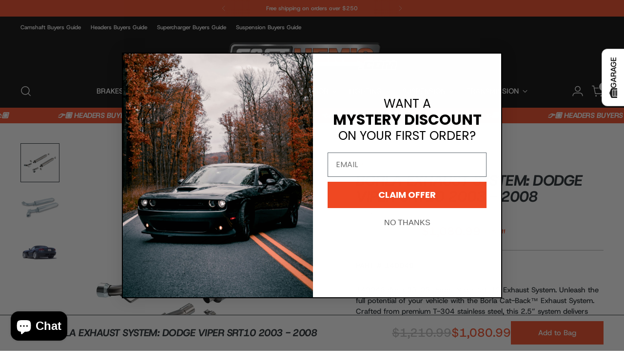

--- FILE ---
content_type: text/html; charset=utf-8
request_url: https://fasthemis.com/products/borla-exhaust-system-dodge-viper-srt10-2003-2008
body_size: 59857
content:
<!doctype html>

<!--
  ___                 ___           ___           ___
       /  /\                     /__/\         /  /\         /  /\
      /  /:/_                    \  \:\       /  /:/        /  /::\
     /  /:/ /\  ___     ___       \  \:\     /  /:/        /  /:/\:\
    /  /:/ /:/ /__/\   /  /\  ___  \  \:\   /  /:/  ___   /  /:/  \:\
   /__/:/ /:/  \  \:\ /  /:/ /__/\  \__\:\ /__/:/  /  /\ /__/:/ \__\:\
   \  \:\/:/    \  \:\  /:/  \  \:\ /  /:/ \  \:\ /  /:/ \  \:\ /  /:/
    \  \::/      \  \:\/:/    \  \:\  /:/   \  \:\  /:/   \  \:\  /:/
     \  \:\       \  \::/      \  \:\/:/     \  \:\/:/     \  \:\/:/
      \  \:\       \__\/        \  \::/       \  \::/       \  \::/
       \__\/                     \__\/         \__\/         \__\/

  --------------------------------------------------------------------
  #  Stiletto v5.2.1
  #  Documentation: https://help.fluorescent.co/v/stiletto
  #  Purchase: https://themes.shopify.com/themes/stiletto/
  #  A product by Fluorescent: https://fluorescent.co/
  --------------------------------------------------------------------
-->

<html
  class="no-js"
  lang="en"
  style="
    --announcement-height: 1px;
    --mobile-sticky-header-height: 0px;
    --mobile-sticky-announcement-height: 0px;
  "
>
  <head>
    <meta charset="UTF-8">
    <meta http-equiv="X-UA-Compatible" content="IE=edge,chrome=1">
    <meta name="viewport" content="width=device-width,initial-scale=1">
    




  <meta name="description" content="Shop Borla exhaust for Dodge Viper SRT10 2003-08. Unleash your vehicle&#39;s sound and performance with premium stainless steel cat-back system.">



    <link rel="canonical" href="https://fasthemis.com/products/borla-exhaust-system-dodge-viper-srt10-2003-2008">
    <link rel="preconnect" href="https://cdn.shopify.com" crossorigin><title>Borla Exhaust System Dodge Viper SRT10 2003-08 | FastHemis</title>

    





  
  
  
  
  




<meta property="og:url" content="https://fasthemis.com/products/borla-exhaust-system-dodge-viper-srt10-2003-2008">
<meta property="og:site_name" content="FastHemis">
<meta property="og:type" content="product">
<meta property="og:title" content="Borla Exhaust System: Dodge Viper SRT10 2003 - 2008">
<meta property="og:description" content="Shop Borla exhaust for Dodge Viper SRT10 2003-08. Unleash your vehicle&amp;#39;s sound and performance with premium stainless steel cat-back system.">
<meta property="og:image" content="http://fasthemis.com/cdn/shop/files/2058_140048-main-1-large_e4980036-1257-4bd4-97da-2dcfaaef8179.webp?v=1766372675&width=1024">
<meta property="og:image:secure_url" content="https://fasthemis.com/cdn/shop/files/2058_140048-main-1-large_e4980036-1257-4bd4-97da-2dcfaaef8179.webp?v=1766372675&width=1024">
<meta property="og:price:amount" content="1,080.99">
<meta property="og:price:currency" content="USD">

<meta name="twitter:title" content="Borla Exhaust System: Dodge Viper SRT10 2003 - 2008">
<meta name="twitter:description" content="Shop Borla exhaust for Dodge Viper SRT10 2003-08. Unleash your vehicle&amp;#39;s sound and performance with premium stainless steel cat-back system.">
<meta name="twitter:card" content="summary_large_image">
<meta name="twitter:image" content="https://fasthemis.com/cdn/shop/files/2058_140048-main-1-large_e4980036-1257-4bd4-97da-2dcfaaef8179.webp?v=1766372675&width=1024">
<meta name="twitter:image:width" content="480">
<meta name="twitter:image:height" content="480">


    <script>
  console.log('Stiletto v5.2.1 by Fluorescent');

  document.documentElement.className = document.documentElement.className.replace('no-js', '');
  if (window.matchMedia(`(prefers-reduced-motion: reduce)`) === true || window.matchMedia(`(prefers-reduced-motion: reduce)`).matches === true) {
    document.documentElement.classList.add('prefers-reduced-motion');
  } else {
    document.documentElement.classList.add('do-anim');
  }

  window.theme = {
    version: 'v5.2.1',
    themeName: 'Stiletto',
    moneyFormat: "${{amount}}",
    strings: {
      name: "FastHemis",
      accessibility: {
        play_video: "Play",
        pause_video: "Pause",
        range_lower: "Lower",
        range_upper: "Upper"
      },
      product: {
        no_shipping_rates: "Shipping rate unavailable",
        country_placeholder: "Country\/Region",
        review: "Write a review"
      },
      products: {
        product: {
          unavailable: "Unavailable",
          unitPrice: "Unit price",
          unitPriceSeparator: "per",
          sku: "SKU"
        }
      },
      cart: {
        editCartNote: "Edit order notes",
        addCartNote: "Add order notes",
        quantityError: "You have the maximum number of this product in your cart"
      },
      pagination: {
        viewing: "You’re viewing {{ of }} of {{ total }}",
        products: "products",
        results: "results"
      }
    },
    routes: {
      root: "/",
      cart: {
        base: "/cart",
        add: "/cart/add",
        change: "/cart/change",
        update: "/cart/update",
        clear: "/cart/clear",
        // Manual routes until Shopify adds support
        shipping: "/cart/shipping_rates",
      },
      // Manual routes until Shopify adds support
      products: "/products",
      productRecommendations: "/recommendations/products",
      predictive_search_url: '/search/suggest',
    },
    icons: {
      chevron: "\u003cspan class=\"icon icon-new icon-chevron \"\u003e\n  \u003csvg viewBox=\"0 0 24 24\" fill=\"none\" xmlns=\"http:\/\/www.w3.org\/2000\/svg\"\u003e\u003cpath d=\"M1.875 7.438 12 17.563 22.125 7.438\" stroke=\"currentColor\" stroke-width=\"2\"\/\u003e\u003c\/svg\u003e\n\u003c\/span\u003e\n",
      close: "\u003cspan class=\"icon icon-new icon-close \"\u003e\n  \u003csvg viewBox=\"0 0 24 24\" fill=\"none\" xmlns=\"http:\/\/www.w3.org\/2000\/svg\"\u003e\u003cpath d=\"M2.66 1.34 2 .68.68 2l.66.66 1.32-1.32zm18.68 21.32.66.66L23.32 22l-.66-.66-1.32 1.32zm1.32-20 .66-.66L22 .68l-.66.66 1.32 1.32zM1.34 21.34.68 22 2 23.32l.66-.66-1.32-1.32zm0-18.68 10 10 1.32-1.32-10-10-1.32 1.32zm11.32 10 10-10-1.32-1.32-10 10 1.32 1.32zm-1.32-1.32-10 10 1.32 1.32 10-10-1.32-1.32zm0 1.32 10 10 1.32-1.32-10-10-1.32 1.32z\" fill=\"currentColor\"\/\u003e\u003c\/svg\u003e\n\u003c\/span\u003e\n",
      zoom: "\u003cspan class=\"icon icon-new icon-zoom \"\u003e\n  \u003csvg viewBox=\"0 0 24 24\" fill=\"none\" xmlns=\"http:\/\/www.w3.org\/2000\/svg\"\u003e\u003cpath d=\"M10.3,19.71c5.21,0,9.44-4.23,9.44-9.44S15.51,.83,10.3,.83,.86,5.05,.86,10.27s4.23,9.44,9.44,9.44Z\" fill=\"none\" stroke=\"currentColor\" stroke-linecap=\"round\" stroke-miterlimit=\"10\" stroke-width=\"1.63\"\/\u003e\n        \u003cpath d=\"M5.05,10.27H15.54\" fill=\"none\" stroke=\"currentColor\" stroke-miterlimit=\"10\" stroke-width=\"1.63\"\/\u003e\n        \u003cpath class=\"cross-up\" d=\"M10.3,5.02V15.51\" fill=\"none\" stroke=\"currentColor\" stroke-miterlimit=\"10\" stroke-width=\"1.63\"\/\u003e\n        \u003cpath d=\"M16.92,16.9l6.49,6.49\" fill=\"none\" stroke=\"currentColor\" stroke-miterlimit=\"10\" stroke-width=\"1.63\"\/\u003e\u003c\/svg\u003e\n\u003c\/span\u003e\n"
    },
    coreData: {
      n: "Stiletto",
      v: "v5.2.1",
    }
  }

  window.theme.searchableFields = "product_type,title,variants.sku,variants.title,vendor";

  
</script>

    <style>
  @font-face {
  font-family: "Host Grotesk";
  font-weight: 700;
  font-style: normal;
  font-display: swap;
  src: url("//fasthemis.com/cdn/fonts/host_grotesk/hostgrotesk_n7.1771747ae33192fd008b376c30666d12c046efb9.woff2") format("woff2"),
       url("//fasthemis.com/cdn/fonts/host_grotesk/hostgrotesk_n7.00b3ce09d0b5010f6f9433c0655e6eb6077f7943.woff") format("woff");
}

  @font-face {
  font-family: "Host Grotesk";
  font-weight: 800;
  font-style: italic;
  font-display: swap;
  src: url("//fasthemis.com/cdn/fonts/host_grotesk/hostgrotesk_i8.edf6c302174223d6d0f74381f7e2261073eb0112.woff2") format("woff2"),
       url("//fasthemis.com/cdn/fonts/host_grotesk/hostgrotesk_i8.b6e2b5d12e1ed0f6dc43bd98165a81f46c4574d9.woff") format("woff");
}

  @font-face {
  font-family: "Host Grotesk";
  font-weight: 500;
  font-style: italic;
  font-display: swap;
  src: url("//fasthemis.com/cdn/fonts/host_grotesk/hostgrotesk_i5.1a7b7b4360bafe4ce11fb9deda2efe093ca15b91.woff2") format("woff2"),
       url("//fasthemis.com/cdn/fonts/host_grotesk/hostgrotesk_i5.c0b992adc2c425cca9c9cb0a1597bce43dbaaa49.woff") format("woff");
}

  @font-face {
  font-family: "Host Grotesk";
  font-weight: 500;
  font-style: normal;
  font-display: swap;
  src: url("//fasthemis.com/cdn/fonts/host_grotesk/hostgrotesk_n5.0a43519e39490c82a622b51716db2cd58fec0676.woff2") format("woff2"),
       url("//fasthemis.com/cdn/fonts/host_grotesk/hostgrotesk_n5.bf39402fead3a9784b71d0c81cbe8c61c94aff36.woff") format("woff");
}

  @font-face {
  font-family: "Host Grotesk";
  font-weight: 800;
  font-style: normal;
  font-display: swap;
  src: url("//fasthemis.com/cdn/fonts/host_grotesk/hostgrotesk_n8.db3d6dc70dd106bda20e399c51bb7ee4baca9135.woff2") format("woff2"),
       url("//fasthemis.com/cdn/fonts/host_grotesk/hostgrotesk_n8.45f54f7e0e26ff61e679c6b2ae28169c3d3d6a9f.woff") format("woff");
}

  @font-face {
  font-family: "Host Grotesk";
  font-weight: 500;
  font-style: italic;
  font-display: swap;
  src: url("//fasthemis.com/cdn/fonts/host_grotesk/hostgrotesk_i5.1a7b7b4360bafe4ce11fb9deda2efe093ca15b91.woff2") format("woff2"),
       url("//fasthemis.com/cdn/fonts/host_grotesk/hostgrotesk_i5.c0b992adc2c425cca9c9cb0a1597bce43dbaaa49.woff") format("woff");
}

  @font-face {
  font-family: "Host Grotesk";
  font-weight: 800;
  font-style: italic;
  font-display: swap;
  src: url("//fasthemis.com/cdn/fonts/host_grotesk/hostgrotesk_i8.edf6c302174223d6d0f74381f7e2261073eb0112.woff2") format("woff2"),
       url("//fasthemis.com/cdn/fonts/host_grotesk/hostgrotesk_i8.b6e2b5d12e1ed0f6dc43bd98165a81f46c4574d9.woff") format("woff");
}


  :root {
    --color-text: #22292d;
    --color-text-8-percent: rgba(34, 41, 45, 0.08);  
    --color-text-alpha: rgba(34, 41, 45, 0.35);
    --color-text-meta: rgba(34, 41, 45, 0.6);
    --color-text-link: #22292d;
    --color-text-error: #D02F2E;
    --color-text-success: #478947;

    --color-background: #ffffff;
    --color-background-semi-transparent-80: rgba(255, 255, 255, 0.8);
    --color-background-semi-transparent-90: rgba(255, 255, 255, 0.9);

    --color-background-transparent: rgba(255, 255, 255, 0);
    --color-border: #AAAAAA;
    --color-border-meta: rgba(170, 170, 170, 0.6);
    --color-overlay: rgba(0, 0, 0, 0.7);

    --color-background-meta: #f5f5f5;
    --color-background-meta-alpha: rgba(245, 245, 245, 0.6);
    --color-background-darker-meta: #e8e8e8;
    --color-background-darker-meta-alpha: rgba(232, 232, 232, 0.6);
    --color-background-placeholder: #e8e8e8;
    --color-background-placeholder-lighter: #f0f0f0;
    --color-foreground-placeholder: rgba(34, 41, 45, 0.4);

    --color-border-input: #AAAAAA;
    --color-border-input-alpha: rgba(170, 170, 170, 0.25);
    --color-text-input: #22292d;
    --color-text-input-alpha: rgba(34, 41, 45, 0.04);

    --color-text-button: #fcfcf9;

    --color-background-button: #ef4823;
    --color-background-button-alpha: rgba(239, 72, 35, 0.6);
    --color-background-outline-button-alpha: rgba(239, 72, 35, 0.1);
    --color-background-button-hover: #a0270c;

    --color-icon: rgba(34, 41, 45, 0.4);
    --color-icon-darker: rgba(34, 41, 45, 0.6);

    --color-text-sale-badge: #d21404;
    --color-background-sold-badge: #414141;
    --color-text-sold-badge: #ffffff;

    --color-text-header: #ffffff;
    --color-text-header-half-transparent: rgba(255, 255, 255, 0.5);

    --color-background-header: #070707;
    --color-background-header-transparent: rgba(7, 7, 7, 0);
    --color-icon-header: #ffffff;
    --color-shadow-header: rgba(0, 0, 0, 0.15);

    --color-background-footer: #171819;
    --color-text-footer: #ffffff;
    --color-text-footer-subdued: rgba(255, 255, 255, 0.7);

    --color-products-sale-price: #ef4823;
    --color-products-rating-star: #ead412;

    --color-products-stock-good: #435830;
    --color-products-stock-medium: #e69b1d;
    --color-products-stock-bad: #aaaaaa;
    --color-products-stock-bad: #aaaaaa;

    --font-logo: "Host Grotesk", sans-serif;
    --font-logo-weight: 700;
    --font-logo-style: normal;
    --logo-text-transform: none;
    --logo-letter-spacing: -0.02em;

    --font-heading: "Host Grotesk", sans-serif;
    --font-heading-weight: 800;
    --font-heading-style: italic;
    --font-heading-text-transform: uppercase;
    --font-heading-base-letter-spacing: -0.025em;
    --font-heading-base-size: 41px;

    --font-body: "Host Grotesk", sans-serif;
    --font-body-weight: 500;
    --font-body-style: normal;
    --font-body-italic: italic;
    --font-body-bold-weight: 800;
    --font-body-base-letter-spacing: 0.0em;
    --font-body-base-size: 15px;

    /* Typography */
    --line-height-heading: 1.1;
    --line-height-subheading: 1.33;
    --line-height-body: 1.5;

    --logo-font-size: 
clamp(2.625rem, 2.158839779005525rem + 1.9889502762430937vw, 3.75rem)
;

    --font-size-navigation-base: 15px;
    --font-navigation-base-letter-spacing: 0.0em;
    --font-navigation-base-text-transform: uppercase;

    --font-size-heading-display-1: 
clamp(2.998125rem, 2.647727900552486rem + 1.4950276243093923vw, 3.84375rem)
;
    --font-size-heading-display-2: 
clamp(2.66433375rem, 2.3529475276243095rem + 1.3285812154696133vw, 3.4158125rem)
;
    --font-size-heading-display-3: 
clamp(2.33174175rem, 2.0592262458563537rem + 1.1627328176795582vw, 2.9894125rem)
;
    --font-size-heading-1-base: 
clamp(1.99875rem, 1.7651519337016575rem + 0.9966850828729282vw, 2.5625rem)
;
    --font-size-heading-2-base: 
clamp(1.74890625rem, 1.5445079419889503rem + 0.872099447513812vw, 2.2421875rem)
;
    --font-size-heading-3-base: 
clamp(1.4990625rem, 1.323863950276243rem + 0.7475138121546961vw, 1.921875rem)
;
    --font-size-heading-4-base: 
clamp(1.16527125rem, 1.0290835773480662rem + 0.5810674033149171vw, 1.4939375rem)
;
    --font-size-heading-5-base: 
clamp(0.999375rem, 0.8825759668508287rem + 0.4983425414364641vw, 1.28125rem)
;
    --font-size-heading-6-base: 
clamp(0.83148rem, 0.7343032044198895rem + 0.4146209944751381vw, 1.066rem)
;
    --font-size-body-400: 
clamp(1.48378125rem, 1.451421961325967rem + 0.13806629834254144vw, 1.561875rem)
;
    --font-size-body-350: 
clamp(1.384921875rem, 1.3547185773480663rem + 0.1288674033149171vw, 1.4578125rem)
;
    --font-size-body-300: 
clamp(1.2860625rem, 1.2580151933701658rem + 0.11966850828729282vw, 1.35375rem)
;
    --font-size-body-250: 
clamp(1.187203125rem, 1.1613118093922652rem + 0.1104696132596685vw, 1.2496875rem)
;
    --font-size-body-200: 
clamp(1.08834375rem, 1.0646084254143646rem + 0.1012707182320442vw, 1.145625rem)
;
    --font-size-body-150: 
clamp(0.989484375rem, 0.967905041436464rem + 0.0920718232044199vw, 1.0415625rem)
;
    --font-size-body-100: 
clamp(0.890625rem, 0.8712016574585635rem + 0.08287292817679558vw, 0.9375rem)
;
    --font-size-body-75: 
clamp(0.790875rem, 0.7736270718232044rem + 0.07359116022099448vw, 0.8325rem)
;
    --font-size-body-60: 
clamp(0.732271875rem, 0.716302002762431rem + 0.06813812154696133vw, 0.7708125rem)
;
    --font-size-body-50: 
clamp(0.692015625rem, 0.6769236878453039rem + 0.06439226519337017vw, 0.7284375rem)
;
    --font-size-body-25: 
clamp(0.64303125rem, 0.6290075966850829rem + 0.05983425414364641vw, 0.676875rem)
;
    --font-size-body-20: 
clamp(0.59315625rem, 0.5802203038674033rem + 0.05519337016574586vw, 0.624375rem)
;

    /* Buttons */
    
      --button-padding-multiplier: 0.7;
      --font-size-button: var(--font-size-body-100);
      --font-size-button-x-small: var(--font-size-body-50);
    

    --font-button-text-transform: none;
    --button-letter-spacing: 0.0em;
    --line-height-button: 1.45;

    /* Product badges */
    
      --font-size-product-badge: var(--font-size-body-20);
    

    --font-product-badge-text-transform: uppercase;

    /* Product listing titles */
    
      --font-size-listing-title: var(--font-size-body-100);
    

    --font-product-listing-title-text-transform: none;
    --font-product-listing-title-base-letter-spacing: 0.0em;

    /* Shopify pay specific */
    --payment-terms-background-color: #f5f5f5;
  }

  @supports not (font-size: clamp(10px, 3.3vw, 20px)) {
    :root {
      --logo-font-size: 
3.1875rem
;
      --font-size-heading-display-1: 
3.4209375rem
;
      --font-size-heading-display-2: 
3.040073125rem
;
      --font-size-heading-display-3: 
2.660577125rem
;
      --font-size-heading-1-base: 
2.280625rem
;
      --font-size-heading-2-base: 
1.995546875rem
;
      --font-size-heading-3-base: 
1.71046875rem
;
      --font-size-heading-4-base: 
1.329604375rem
;
      --font-size-heading-5-base: 
1.1403125rem
;
      --font-size-heading-6-base: 
0.94874rem
;
      --font-size-body-400: 
1.522828125rem
;
      --font-size-body-350: 
1.4213671875rem
;
      --font-size-body-300: 
1.31990625rem
;
      --font-size-body-250: 
1.2184453125rem
;
      --font-size-body-200: 
1.116984375rem
;
      --font-size-body-150: 
1.0155234375rem
;
      --font-size-body-100: 
0.9140625rem
;
      --font-size-body-75: 
0.8116875rem
;
      --font-size-body-60: 
0.7515421875rem
;
      --font-size-body-50: 
0.7102265625rem
;
      --font-size-body-25: 
0.659953125rem
;
      --font-size-body-20: 
0.608765625rem
;
    }
  }.product-badge[data-handle="master-kit"]{
        color: #ef4823;
      }
    
.product-badge[data-handle="best-seller"]{
        color: #58c3ff;
      }
    
.product-badge[data-handle="new"],.product-badge[data-handle="popular"]{
        color: #000000;
      }
    

</style>

<script>
  flu = window.flu || {};
  flu.chunks = {
    photoswipe: "//fasthemis.com/cdn/shop/t/22/assets/photoswipe-chunk.js?v=18659099751219271031767474927",
    swiper: "//fasthemis.com/cdn/shop/t/22/assets/swiper-chunk.js?v=73725226959832986321767474927",
    nouislider: "//fasthemis.com/cdn/shop/t/22/assets/nouislider-chunk.js?v=131351027671466727271767474927",
    polyfillInert: "//fasthemis.com/cdn/shop/t/22/assets/polyfill-inert-chunk.js?v=9775187524458939151767474927",
    polyfillResizeObserver: "//fasthemis.com/cdn/shop/t/22/assets/polyfill-resize-observer-chunk.js?26888",
  };
</script>





  <script type="module" src="//fasthemis.com/cdn/shop/t/22/assets/theme.min.js?v=141967695646055767571767474927"></script>









  <script src="//fasthemis.com/cdn/shop/t/22/assets/custom-events.js?v=103539680710365699221767474927" defer></script>
  <script>
    window.flu.states = {
      useCustomEvents: true,
    };
  </script>

<script>
(function() {
  function sanitizeFitmentTable(table) {
    if (!table || table.hasAttribute('data-protected')) return;
    table.setAttribute('data-protected', 'true');
    
    // Remove Convermax ID
    if (table.id === 'cm-fitment-table') {
      table.removeAttribute('id');
    }
    
    // Remove classes that trigger Convermax processing
    var allElements = table.querySelectorAll('*');
    for (var i = 0; i < allElements.length; i++) {
      var el = allElements[i];
      var classesToRemove = [];
      for (var j = 0; j < el.classList.length; j++) {
        var cls = el.classList[j];
        if (cls.indexOf('cmTemplate') === 0 || cls.indexOf('cmRepeater') === 0) {
          classesToRemove.push(cls);
        }
      }
      for (var k = 0; k < classesToRemove.length; k++) {
        el.classList.remove(classesToRemove[k]);
      }
      // Remove collapsed state
      el.classList.remove('collapsed');
      el.style.height = '';
      el.style.overflow = '';
    }
  }
  
  // Watch for fitment tables in product-fitment-table wrappers
  var observer = new MutationObserver(function(mutations) {
    var tables = document.querySelectorAll('.product-fitment-table #cm-fitment-table, .product-fitment-table .cm_fitment-table');
    for (var i = 0; i < tables.length; i++) {
      sanitizeFitmentTable(tables[i]);
    }
  });
  
  // Start observing as soon as body exists
  if (document.body) {
    observer.observe(document.body, { childList: true, subtree: true });
  } else {
    document.addEventListener('DOMContentLoaded', function() {
      observer.observe(document.body, { childList: true, subtree: true });
    });
  }
  
  // Also run on any existing tables
  document.addEventListener('DOMContentLoaded', function() {
    var tables = document.querySelectorAll('.product-fitment-table #cm-fitment-table, .product-fitment-table .cm_fitment-table');
    for (var i = 0; i < tables.length; i++) {
      sanitizeFitmentTable(tables[i]);
    }
  });
})();
</script>

<script defer>
  var defineVH = function () {
    document.documentElement.style.setProperty('--vh', window.innerHeight * 0.01 + 'px');
  };
  window.addEventListener('resize', defineVH);
  window.addEventListener('orientationchange', defineVH);
  defineVH();
</script>

<link href="//fasthemis.com/cdn/shop/t/22/assets/theme.css?v=40863528038377819481768647895" rel="stylesheet" type="text/css" media="all" />


  <link href="//fasthemis.com/cdn/shop/t/22/assets/custom.css?v=17528435797103938021768528136" rel="stylesheet" type="text/css" media="all" />

<script>window.performance && window.performance.mark && window.performance.mark('shopify.content_for_header.start');</script><meta name="google-site-verification" content="sPpT1St-a3tfd9KS6pzid8NrddDvfGV4mdtlJ79d-3A">
<meta id="shopify-digital-wallet" name="shopify-digital-wallet" content="/66085421268/digital_wallets/dialog">
<meta name="shopify-checkout-api-token" content="86af2a44f16c9fc51a5d346961d1e90f">
<meta id="in-context-paypal-metadata" data-shop-id="66085421268" data-venmo-supported="false" data-environment="production" data-locale="en_US" data-paypal-v4="true" data-currency="USD">
<link rel="alternate" type="application/json+oembed" href="https://fasthemis.com/products/borla-exhaust-system-dodge-viper-srt10-2003-2008.oembed">
<script async="async" src="/checkouts/internal/preloads.js?locale=en-US"></script>
<link rel="preconnect" href="https://shop.app" crossorigin="anonymous">
<script async="async" src="https://shop.app/checkouts/internal/preloads.js?locale=en-US&shop_id=66085421268" crossorigin="anonymous"></script>
<script id="apple-pay-shop-capabilities" type="application/json">{"shopId":66085421268,"countryCode":"US","currencyCode":"USD","merchantCapabilities":["supports3DS"],"merchantId":"gid:\/\/shopify\/Shop\/66085421268","merchantName":"FastHemis","requiredBillingContactFields":["postalAddress","email","phone"],"requiredShippingContactFields":["postalAddress","email","phone"],"shippingType":"shipping","supportedNetworks":["visa","masterCard","amex","discover","elo","jcb"],"total":{"type":"pending","label":"FastHemis","amount":"1.00"},"shopifyPaymentsEnabled":true,"supportsSubscriptions":true}</script>
<script id="shopify-features" type="application/json">{"accessToken":"86af2a44f16c9fc51a5d346961d1e90f","betas":["rich-media-storefront-analytics"],"domain":"fasthemis.com","predictiveSearch":true,"shopId":66085421268,"locale":"en"}</script>
<script>var Shopify = Shopify || {};
Shopify.shop = "www-fasthemis-com.myshopify.com";
Shopify.locale = "en";
Shopify.currency = {"active":"USD","rate":"1.0"};
Shopify.country = "US";
Shopify.theme = {"name":"CPB Stiletto - Hemi - Custom","id":158102585556,"schema_name":"Stiletto","schema_version":"5.2.1","theme_store_id":null,"role":"main"};
Shopify.theme.handle = "null";
Shopify.theme.style = {"id":null,"handle":null};
Shopify.cdnHost = "fasthemis.com/cdn";
Shopify.routes = Shopify.routes || {};
Shopify.routes.root = "/";</script>
<script type="module">!function(o){(o.Shopify=o.Shopify||{}).modules=!0}(window);</script>
<script>!function(o){function n(){var o=[];function n(){o.push(Array.prototype.slice.apply(arguments))}return n.q=o,n}var t=o.Shopify=o.Shopify||{};t.loadFeatures=n(),t.autoloadFeatures=n()}(window);</script>
<script>
  window.ShopifyPay = window.ShopifyPay || {};
  window.ShopifyPay.apiHost = "shop.app\/pay";
  window.ShopifyPay.redirectState = null;
</script>
<script id="shop-js-analytics" type="application/json">{"pageType":"product"}</script>
<script defer="defer" async type="module" src="//fasthemis.com/cdn/shopifycloud/shop-js/modules/v2/client.init-shop-cart-sync_C5BV16lS.en.esm.js"></script>
<script defer="defer" async type="module" src="//fasthemis.com/cdn/shopifycloud/shop-js/modules/v2/chunk.common_CygWptCX.esm.js"></script>
<script type="module">
  await import("//fasthemis.com/cdn/shopifycloud/shop-js/modules/v2/client.init-shop-cart-sync_C5BV16lS.en.esm.js");
await import("//fasthemis.com/cdn/shopifycloud/shop-js/modules/v2/chunk.common_CygWptCX.esm.js");

  window.Shopify.SignInWithShop?.initShopCartSync?.({"fedCMEnabled":true,"windoidEnabled":true});

</script>
<script defer="defer" async type="module" src="//fasthemis.com/cdn/shopifycloud/shop-js/modules/v2/client.payment-terms_CZxnsJam.en.esm.js"></script>
<script defer="defer" async type="module" src="//fasthemis.com/cdn/shopifycloud/shop-js/modules/v2/chunk.common_CygWptCX.esm.js"></script>
<script defer="defer" async type="module" src="//fasthemis.com/cdn/shopifycloud/shop-js/modules/v2/chunk.modal_D71HUcav.esm.js"></script>
<script type="module">
  await import("//fasthemis.com/cdn/shopifycloud/shop-js/modules/v2/client.payment-terms_CZxnsJam.en.esm.js");
await import("//fasthemis.com/cdn/shopifycloud/shop-js/modules/v2/chunk.common_CygWptCX.esm.js");
await import("//fasthemis.com/cdn/shopifycloud/shop-js/modules/v2/chunk.modal_D71HUcav.esm.js");

  
</script>
<script>
  window.Shopify = window.Shopify || {};
  if (!window.Shopify.featureAssets) window.Shopify.featureAssets = {};
  window.Shopify.featureAssets['shop-js'] = {"shop-cart-sync":["modules/v2/client.shop-cart-sync_ZFArdW7E.en.esm.js","modules/v2/chunk.common_CygWptCX.esm.js"],"init-fed-cm":["modules/v2/client.init-fed-cm_CmiC4vf6.en.esm.js","modules/v2/chunk.common_CygWptCX.esm.js"],"shop-button":["modules/v2/client.shop-button_tlx5R9nI.en.esm.js","modules/v2/chunk.common_CygWptCX.esm.js"],"shop-cash-offers":["modules/v2/client.shop-cash-offers_DOA2yAJr.en.esm.js","modules/v2/chunk.common_CygWptCX.esm.js","modules/v2/chunk.modal_D71HUcav.esm.js"],"init-windoid":["modules/v2/client.init-windoid_sURxWdc1.en.esm.js","modules/v2/chunk.common_CygWptCX.esm.js"],"shop-toast-manager":["modules/v2/client.shop-toast-manager_ClPi3nE9.en.esm.js","modules/v2/chunk.common_CygWptCX.esm.js"],"init-shop-email-lookup-coordinator":["modules/v2/client.init-shop-email-lookup-coordinator_B8hsDcYM.en.esm.js","modules/v2/chunk.common_CygWptCX.esm.js"],"init-shop-cart-sync":["modules/v2/client.init-shop-cart-sync_C5BV16lS.en.esm.js","modules/v2/chunk.common_CygWptCX.esm.js"],"avatar":["modules/v2/client.avatar_BTnouDA3.en.esm.js"],"pay-button":["modules/v2/client.pay-button_FdsNuTd3.en.esm.js","modules/v2/chunk.common_CygWptCX.esm.js"],"init-customer-accounts":["modules/v2/client.init-customer-accounts_DxDtT_ad.en.esm.js","modules/v2/client.shop-login-button_C5VAVYt1.en.esm.js","modules/v2/chunk.common_CygWptCX.esm.js","modules/v2/chunk.modal_D71HUcav.esm.js"],"init-shop-for-new-customer-accounts":["modules/v2/client.init-shop-for-new-customer-accounts_ChsxoAhi.en.esm.js","modules/v2/client.shop-login-button_C5VAVYt1.en.esm.js","modules/v2/chunk.common_CygWptCX.esm.js","modules/v2/chunk.modal_D71HUcav.esm.js"],"shop-login-button":["modules/v2/client.shop-login-button_C5VAVYt1.en.esm.js","modules/v2/chunk.common_CygWptCX.esm.js","modules/v2/chunk.modal_D71HUcav.esm.js"],"init-customer-accounts-sign-up":["modules/v2/client.init-customer-accounts-sign-up_CPSyQ0Tj.en.esm.js","modules/v2/client.shop-login-button_C5VAVYt1.en.esm.js","modules/v2/chunk.common_CygWptCX.esm.js","modules/v2/chunk.modal_D71HUcav.esm.js"],"shop-follow-button":["modules/v2/client.shop-follow-button_Cva4Ekp9.en.esm.js","modules/v2/chunk.common_CygWptCX.esm.js","modules/v2/chunk.modal_D71HUcav.esm.js"],"checkout-modal":["modules/v2/client.checkout-modal_BPM8l0SH.en.esm.js","modules/v2/chunk.common_CygWptCX.esm.js","modules/v2/chunk.modal_D71HUcav.esm.js"],"lead-capture":["modules/v2/client.lead-capture_Bi8yE_yS.en.esm.js","modules/v2/chunk.common_CygWptCX.esm.js","modules/v2/chunk.modal_D71HUcav.esm.js"],"shop-login":["modules/v2/client.shop-login_D6lNrXab.en.esm.js","modules/v2/chunk.common_CygWptCX.esm.js","modules/v2/chunk.modal_D71HUcav.esm.js"],"payment-terms":["modules/v2/client.payment-terms_CZxnsJam.en.esm.js","modules/v2/chunk.common_CygWptCX.esm.js","modules/v2/chunk.modal_D71HUcav.esm.js"]};
</script>
<script>(function() {
  var isLoaded = false;
  function asyncLoad() {
    if (isLoaded) return;
    isLoaded = true;
    var urls = ["https:\/\/shy.elfsight.com\/p\/platform.js?shop=www-fasthemis-com.myshopify.com","https:\/\/bgproxy.paytomorrow.com\/shopify\/mpe\/script\/20f06fca-1f05-4fb1-bba5-0c4cf9066178?shop=www-fasthemis-com.myshopify.com"];
    for (var i = 0; i < urls.length; i++) {
      var s = document.createElement('script');
      s.type = 'text/javascript';
      s.async = true;
      s.src = urls[i];
      var x = document.getElementsByTagName('script')[0];
      x.parentNode.insertBefore(s, x);
    }
  };
  if(window.attachEvent) {
    window.attachEvent('onload', asyncLoad);
  } else {
    window.addEventListener('load', asyncLoad, false);
  }
})();</script>
<script id="__st">var __st={"a":66085421268,"offset":-28800,"reqid":"cae4f40b-4673-4c4c-82f3-deb3f4de4e6e-1768674338","pageurl":"fasthemis.com\/products\/borla-exhaust-system-dodge-viper-srt10-2003-2008","u":"d0c18a07b8e6","p":"product","rtyp":"product","rid":7906899362004};</script>
<script>window.ShopifyPaypalV4VisibilityTracking = true;</script>
<script id="captcha-bootstrap">!function(){'use strict';const t='contact',e='account',n='new_comment',o=[[t,t],['blogs',n],['comments',n],[t,'customer']],c=[[e,'customer_login'],[e,'guest_login'],[e,'recover_customer_password'],[e,'create_customer']],r=t=>t.map((([t,e])=>`form[action*='/${t}']:not([data-nocaptcha='true']) input[name='form_type'][value='${e}']`)).join(','),a=t=>()=>t?[...document.querySelectorAll(t)].map((t=>t.form)):[];function s(){const t=[...o],e=r(t);return a(e)}const i='password',u='form_key',d=['recaptcha-v3-token','g-recaptcha-response','h-captcha-response',i],f=()=>{try{return window.sessionStorage}catch{return}},m='__shopify_v',_=t=>t.elements[u];function p(t,e,n=!1){try{const o=window.sessionStorage,c=JSON.parse(o.getItem(e)),{data:r}=function(t){const{data:e,action:n}=t;return t[m]||n?{data:e,action:n}:{data:t,action:n}}(c);for(const[e,n]of Object.entries(r))t.elements[e]&&(t.elements[e].value=n);n&&o.removeItem(e)}catch(o){console.error('form repopulation failed',{error:o})}}const l='form_type',E='cptcha';function T(t){t.dataset[E]=!0}const w=window,h=w.document,L='Shopify',v='ce_forms',y='captcha';let A=!1;((t,e)=>{const n=(g='f06e6c50-85a8-45c8-87d0-21a2b65856fe',I='https://cdn.shopify.com/shopifycloud/storefront-forms-hcaptcha/ce_storefront_forms_captcha_hcaptcha.v1.5.2.iife.js',D={infoText:'Protected by hCaptcha',privacyText:'Privacy',termsText:'Terms'},(t,e,n)=>{const o=w[L][v],c=o.bindForm;if(c)return c(t,g,e,D).then(n);var r;o.q.push([[t,g,e,D],n]),r=I,A||(h.body.append(Object.assign(h.createElement('script'),{id:'captcha-provider',async:!0,src:r})),A=!0)});var g,I,D;w[L]=w[L]||{},w[L][v]=w[L][v]||{},w[L][v].q=[],w[L][y]=w[L][y]||{},w[L][y].protect=function(t,e){n(t,void 0,e),T(t)},Object.freeze(w[L][y]),function(t,e,n,w,h,L){const[v,y,A,g]=function(t,e,n){const i=e?o:[],u=t?c:[],d=[...i,...u],f=r(d),m=r(i),_=r(d.filter((([t,e])=>n.includes(e))));return[a(f),a(m),a(_),s()]}(w,h,L),I=t=>{const e=t.target;return e instanceof HTMLFormElement?e:e&&e.form},D=t=>v().includes(t);t.addEventListener('submit',(t=>{const e=I(t);if(!e)return;const n=D(e)&&!e.dataset.hcaptchaBound&&!e.dataset.recaptchaBound,o=_(e),c=g().includes(e)&&(!o||!o.value);(n||c)&&t.preventDefault(),c&&!n&&(function(t){try{if(!f())return;!function(t){const e=f();if(!e)return;const n=_(t);if(!n)return;const o=n.value;o&&e.removeItem(o)}(t);const e=Array.from(Array(32),(()=>Math.random().toString(36)[2])).join('');!function(t,e){_(t)||t.append(Object.assign(document.createElement('input'),{type:'hidden',name:u})),t.elements[u].value=e}(t,e),function(t,e){const n=f();if(!n)return;const o=[...t.querySelectorAll(`input[type='${i}']`)].map((({name:t})=>t)),c=[...d,...o],r={};for(const[a,s]of new FormData(t).entries())c.includes(a)||(r[a]=s);n.setItem(e,JSON.stringify({[m]:1,action:t.action,data:r}))}(t,e)}catch(e){console.error('failed to persist form',e)}}(e),e.submit())}));const S=(t,e)=>{t&&!t.dataset[E]&&(n(t,e.some((e=>e===t))),T(t))};for(const o of['focusin','change'])t.addEventListener(o,(t=>{const e=I(t);D(e)&&S(e,y())}));const B=e.get('form_key'),M=e.get(l),P=B&&M;t.addEventListener('DOMContentLoaded',(()=>{const t=y();if(P)for(const e of t)e.elements[l].value===M&&p(e,B);[...new Set([...A(),...v().filter((t=>'true'===t.dataset.shopifyCaptcha))])].forEach((e=>S(e,t)))}))}(h,new URLSearchParams(w.location.search),n,t,e,['guest_login'])})(!0,!0)}();</script>
<script integrity="sha256-4kQ18oKyAcykRKYeNunJcIwy7WH5gtpwJnB7kiuLZ1E=" data-source-attribution="shopify.loadfeatures" defer="defer" src="//fasthemis.com/cdn/shopifycloud/storefront/assets/storefront/load_feature-a0a9edcb.js" crossorigin="anonymous"></script>
<script crossorigin="anonymous" defer="defer" src="//fasthemis.com/cdn/shopifycloud/storefront/assets/shopify_pay/storefront-65b4c6d7.js?v=20250812"></script>
<script data-source-attribution="shopify.dynamic_checkout.dynamic.init">var Shopify=Shopify||{};Shopify.PaymentButton=Shopify.PaymentButton||{isStorefrontPortableWallets:!0,init:function(){window.Shopify.PaymentButton.init=function(){};var t=document.createElement("script");t.src="https://fasthemis.com/cdn/shopifycloud/portable-wallets/latest/portable-wallets.en.js",t.type="module",document.head.appendChild(t)}};
</script>
<script data-source-attribution="shopify.dynamic_checkout.buyer_consent">
  function portableWalletsHideBuyerConsent(e){var t=document.getElementById("shopify-buyer-consent"),n=document.getElementById("shopify-subscription-policy-button");t&&n&&(t.classList.add("hidden"),t.setAttribute("aria-hidden","true"),n.removeEventListener("click",e))}function portableWalletsShowBuyerConsent(e){var t=document.getElementById("shopify-buyer-consent"),n=document.getElementById("shopify-subscription-policy-button");t&&n&&(t.classList.remove("hidden"),t.removeAttribute("aria-hidden"),n.addEventListener("click",e))}window.Shopify?.PaymentButton&&(window.Shopify.PaymentButton.hideBuyerConsent=portableWalletsHideBuyerConsent,window.Shopify.PaymentButton.showBuyerConsent=portableWalletsShowBuyerConsent);
</script>
<script data-source-attribution="shopify.dynamic_checkout.cart.bootstrap">document.addEventListener("DOMContentLoaded",(function(){function t(){return document.querySelector("shopify-accelerated-checkout-cart, shopify-accelerated-checkout")}if(t())Shopify.PaymentButton.init();else{new MutationObserver((function(e,n){t()&&(Shopify.PaymentButton.init(),n.disconnect())})).observe(document.body,{childList:!0,subtree:!0})}}));
</script>
<link id="shopify-accelerated-checkout-styles" rel="stylesheet" media="screen" href="https://fasthemis.com/cdn/shopifycloud/portable-wallets/latest/accelerated-checkout-backwards-compat.css" crossorigin="anonymous">
<style id="shopify-accelerated-checkout-cart">
        #shopify-buyer-consent {
  margin-top: 1em;
  display: inline-block;
  width: 100%;
}

#shopify-buyer-consent.hidden {
  display: none;
}

#shopify-subscription-policy-button {
  background: none;
  border: none;
  padding: 0;
  text-decoration: underline;
  font-size: inherit;
  cursor: pointer;
}

#shopify-subscription-policy-button::before {
  box-shadow: none;
}

      </style>

<script>window.performance && window.performance.mark && window.performance.mark('shopify.content_for_header.end');</script>
  <script>window.is_hulkpo_installed=true</script><!-- BEGIN app block: shopify://apps/tinyseo/blocks/product-json-ld-embed/0605268f-f7c4-4e95-b560-e43df7d59ae4 --><script type="application/ld+json" id="tinyimg-product-json-ld">{
  "@context": "https://schema.org/",
  "@type": "Product",
  "@id": "https://fasthemis.com/products/borla-exhaust-system-dodge-viper-srt10-2003-2008",

  "category": "Motor Vehicle Exhaust",
  

  
  
  

  

  "weight": {
  "@type": "QuantitativeValue",
  "value": "41.1",
  "unitCode": "LBR"
  },"offers" : [
  {
  "@type" : "Offer" ,
  "gtin12": "808422400480",

  "sku": "140048",
  
  "priceCurrency" : "USD" ,
  "price": "1080.99",
  "priceValidUntil": "2026-04-17",
  
  "priceSpecification": {
    "@type": "UnitPriceSpecification",
    "price": "1210.99",
    "priceCurrency": "USD",
    "priceType": "https://schema.org/ListPrice"
  },
  
  
  "availability" : "http://schema.org/InStock",
  
  "itemCondition": "http://schema.org/NewCondition",
  

  "url" : "https://fasthemis.com/products/borla-exhaust-system-dodge-viper-srt10-2003-2008?variant=43762629279956",
  

  
  
  "hasMerchantReturnPolicy": {
    "@type": "MerchantReturnPolicy",
    "returnPolicyCategory": "https://schema.org/MerchantReturnFiniteReturnWindow",
    
    "url" : "https://fasthemis.com/policies/refund-policy",
    
    
    
"applicableCountry": [
      
      "US",
      "CA"
    ],
    
"returnMethod": [
      
      "https://schema.org/ReturnByMail"
    ],
    
    "merchantReturnDays": "14",
    

    "returnFees": "https://schema.org/FreeReturn",
    
    
    "restockingFee": {
      "@type": "MonetaryAmount",
      "value": "0",
      "currency": "USD"
    },
    
    "refundType": "https://schema.org/FullRefund"
  
  },
  
  
  
  "shippingDetails": [
    
    {
      "@type": "OfferShippingDetails",
      "shippingDestination": {
         "@type": "DefinedRegion",
         "addressCountry": "US"
      },
      
      "shippingRate": {
        "@type": "MonetaryAmount",
        "value": 0,
        "currency": "USD"
      },
      
      "deliveryTime": {
        "@type": "ShippingDeliveryTime",
        "handlingTime": {
          "@type": "QuantitativeValue",
          "minValue": 1,
          "maxValue": 2,
          "unitCode": "DAY"
        },
        "transitTime": {
          "@type": "QuantitativeValue",
          "minValue": 1,
          "maxValue": 7,
          "unitCode": "DAY"
        }
      }
    }
    
    ,
    {
      "@type": "OfferShippingDetails",
      "shippingDestination": {
         "@type": "DefinedRegion",
         "addressCountry": "CA"
      },
      
      "shippingRate": {
        "@type": "MonetaryAmount",
        "value": 0,
        "currency": "USD"
      },
      
      "deliveryTime": {
        "@type": "ShippingDeliveryTime",
        "handlingTime": {
          "@type": "QuantitativeValue",
          "minValue": 1,
          "maxValue": 2,
          "unitCode": "DAY"
        },
        "transitTime": {
          "@type": "QuantitativeValue",
          "minValue": 1,
          "maxValue": 7,
          "unitCode": "DAY"
        }
      }
    }
    
    
  ],
  
  "seller" : {
  "@type" : "Organization",
  "name" : "FastHemis"
  }
  }
  ],
  "name": "Borla Exhaust System: Dodge Viper SRT10 2003 - 2008","image": "https://fasthemis.com/cdn/shop/files/2058_140048-main-1-large_e4980036-1257-4bd4-97da-2dcfaaef8179.webp?v=1766372675",








  
  
  
  




  
  
  
  
  
  


  
  
  
  
"description": "Borla Exhaust System03-08 Dodge Viper SRT10140048Upgrade your vehicle with the BORLA® Cat-Back™ Exhaust System — engineered for uncompromising performance, durability, and that unmistakable Borla S-Type roar. Designed for the 8.3L V10 with manual transmission and rear-wheel drive, this system features a 2.5” diameter mandrel-bent tubing layout to maximize exhaust flow and horsepower gains.  Built from premium T-304 austenitic stainless steel, this exhaust system resists corrosion far better than inferior 400-series metals. It includes two polished 3.63” single round rolled angle-cut tips for a bold, clean finish. The patented straight-through and multi-core technology not only boosts exhaust velocity but also delivers improved throttle response, fuel efficiency, and a deep, authoritative exhaust note — all without interior drone.  Precision CNC manufacturing ensures a perfect fit every time, and BORLA® backs it all with a Million-Mile Warranty, making it a no-compromise solution for Viper enthusiasts seeking legendary sound and unmatched build quality. System Type: Cat-Back™ Exhaust Pipe Diameter: 2.5” Mandrel-Bent Tubing Tip Style: Single Round Rolled Angle-Cut, 3.63” Polished T-304 Stainless Steel Sound Profile: BORLA® S-Type – Aggressive and Powerful with No Cabin Drone Material: Premium T-304 Austenitic Stainless Steel (Superior to T-400 Series) Technology: Patented Straight-Through \u0026amp;amp; Multi-Core Design Performance Gains: Increased Horsepower, Torque, and Fuel Efficiency Precision Fit: CNC Manufacturing for Accurate, Bolt-On Installation Warranty: Million-Mile Warranty for Long-Term Confidence ",
  "manufacturer": "Borla",
  "material": "",
  "url": "https://fasthemis.com/products/borla-exhaust-system-dodge-viper-srt10-2003-2008",
    
  "additionalProperty":
  [
  
    
    
    ],
    
    "brand": {
      "@type": "Brand",
      "name": "Borla"
    }
 }
</script>
<!-- END app block --><!-- BEGIN app block: shopify://apps/tinyseo/blocks/breadcrumbs-json-ld-embed/0605268f-f7c4-4e95-b560-e43df7d59ae4 --><script type="application/ld+json" id="tinyimg-breadcrumbs-json-ld">
      {
        "@context": "https://schema.org",
        "@type": "BreadcrumbList",
        "itemListElement": [
          {
            "@type": "ListItem",
            "position": 1,
            "item": {
              "@id": "https://fasthemis.com",
          "name": "Home"
        }
      }
      
        
        
      ,{
        "@type": "ListItem",
        "position": 2,
        "item": {
          "@id": "https://fasthemis.com/products/borla-exhaust-system-dodge-viper-srt10-2003-2008",
          "name": "Borla Exhaust System: Dodge Viper SRT10 2003 - 2008"
        }
      }
      
      ]
    }
  </script>
<!-- END app block --><!-- BEGIN app block: shopify://apps/klaviyo-email-marketing-sms/blocks/klaviyo-onsite-embed/2632fe16-c075-4321-a88b-50b567f42507 -->












  <script async src="https://static.klaviyo.com/onsite/js/QPiHG5/klaviyo.js?company_id=QPiHG5"></script>
  <script>!function(){if(!window.klaviyo){window._klOnsite=window._klOnsite||[];try{window.klaviyo=new Proxy({},{get:function(n,i){return"push"===i?function(){var n;(n=window._klOnsite).push.apply(n,arguments)}:function(){for(var n=arguments.length,o=new Array(n),w=0;w<n;w++)o[w]=arguments[w];var t="function"==typeof o[o.length-1]?o.pop():void 0,e=new Promise((function(n){window._klOnsite.push([i].concat(o,[function(i){t&&t(i),n(i)}]))}));return e}}})}catch(n){window.klaviyo=window.klaviyo||[],window.klaviyo.push=function(){var n;(n=window._klOnsite).push.apply(n,arguments)}}}}();</script>

  
    <script id="viewed_product">
      if (item == null) {
        var _learnq = _learnq || [];

        var MetafieldReviews = null
        var MetafieldYotpoRating = null
        var MetafieldYotpoCount = null
        var MetafieldLooxRating = null
        var MetafieldLooxCount = null
        var okendoProduct = null
        var okendoProductReviewCount = null
        var okendoProductReviewAverageValue = null
        try {
          // The following fields are used for Customer Hub recently viewed in order to add reviews.
          // This information is not part of __kla_viewed. Instead, it is part of __kla_viewed_reviewed_items
          MetafieldReviews = {"rating":{"scale_min":"1.0","scale_max":"5.0","value":"5.0"},"rating_count":0};
          MetafieldYotpoRating = null
          MetafieldYotpoCount = null
          MetafieldLooxRating = null
          MetafieldLooxCount = null

          okendoProduct = null
          // If the okendo metafield is not legacy, it will error, which then requires the new json formatted data
          if (okendoProduct && 'error' in okendoProduct) {
            okendoProduct = null
          }
          okendoProductReviewCount = okendoProduct ? okendoProduct.reviewCount : null
          okendoProductReviewAverageValue = okendoProduct ? okendoProduct.reviewAverageValue : null
        } catch (error) {
          console.error('Error in Klaviyo onsite reviews tracking:', error);
        }

        var item = {
          Name: "Borla Exhaust System: Dodge Viper SRT10 2003 - 2008",
          ProductID: 7906899362004,
          Categories: ["-Data ActiveYMM","-Data Instock Products","-Klaviyo2 Smart Collection: Dodge Viper","-Klaviyo3 SALE Smart Collection: Dodge Viper","8.0L \/ 8.3L \/ 8.4L Exhaust System","All Engine Performance Parts","All Exhaust Systems","Borla","Dodge Viper Engine Performance Parts","Dodge Viper Exhaust System","Exclusive - Dodge Viper","Exhaust Systems","Shop Dodge Viper Parts"],
          ImageURL: "https://fasthemis.com/cdn/shop/files/2058_140048-main-1-large_e4980036-1257-4bd4-97da-2dcfaaef8179_grande.webp?v=1766372675",
          URL: "https://fasthemis.com/products/borla-exhaust-system-dodge-viper-srt10-2003-2008",
          Brand: "Borla",
          Price: "$1,080.99",
          Value: "1,080.99",
          CompareAtPrice: "$1,210.99"
        };
        _learnq.push(['track', 'Viewed Product', item]);
        _learnq.push(['trackViewedItem', {
          Title: item.Name,
          ItemId: item.ProductID,
          Categories: item.Categories,
          ImageUrl: item.ImageURL,
          Url: item.URL,
          Metadata: {
            Brand: item.Brand,
            Price: item.Price,
            Value: item.Value,
            CompareAtPrice: item.CompareAtPrice
          },
          metafields:{
            reviews: MetafieldReviews,
            yotpo:{
              rating: MetafieldYotpoRating,
              count: MetafieldYotpoCount,
            },
            loox:{
              rating: MetafieldLooxRating,
              count: MetafieldLooxCount,
            },
            okendo: {
              rating: okendoProductReviewAverageValue,
              count: okendoProductReviewCount,
            }
          }
        }]);
      }
    </script>
  




  <script>
    window.klaviyoReviewsProductDesignMode = false
  </script>







<!-- END app block --><!-- BEGIN app block: shopify://apps/hulk-product-options/blocks/app-embed/380168ef-9475-4244-a291-f66b189208b5 --><!-- BEGIN app snippet: hulkapps_product_options --><script>
    
        window.hulkapps = {
        shop_slug: "www-fasthemis-com",
        store_id: "www-fasthemis-com.myshopify.com",
        money_format: "${{amount}}",
        cart: null,
        product: null,
        product_collections: null,
        product_variants: null,
        is_volume_discount: null,
        is_product_option: true,
        product_id: null,
        page_type: null,
        po_url: "https://productoption.hulkapps.com",
        po_proxy_url: "https://fasthemis.com",
        vd_url: "https://volumediscount.hulkapps.com",
        customer: null,
        hulkapps_extension_js: true

    }
    window.is_hulkpo_installed=true
    

      window.hulkapps.page_type = "cart";
      window.hulkapps.cart = {"note":null,"attributes":{},"original_total_price":0,"total_price":0,"total_discount":0,"total_weight":0.0,"item_count":0,"items":[],"requires_shipping":false,"currency":"USD","items_subtotal_price":0,"cart_level_discount_applications":[],"checkout_charge_amount":0}
      if (typeof window.hulkapps.cart.items == "object") {
        for (var i=0; i<window.hulkapps.cart.items.length; i++) {
          ["sku", "grams", "vendor", "url", "image", "handle", "requires_shipping", "product_type", "product_description"].map(function(a) {
            delete window.hulkapps.cart.items[i][a]
          })
        }
      }
      window.hulkapps.cart_collections = {}
      

    
      window.hulkapps.page_type = "product"
      window.hulkapps.product_id = "7906899362004";
      window.hulkapps.product = {"id":7906899362004,"title":"Borla Exhaust System: Dodge Viper SRT10 2003 - 2008","handle":"borla-exhaust-system-dodge-viper-srt10-2003-2008","description":"\u003ch3\u003eBorla Exhaust System\u003c\/h3\u003e\u003cp\u003e03-08 Dodge Viper SRT10\u003c\/p\u003e\u003cp\u003e\u003cstrong\u003e140048\u003c\/strong\u003e\u003c\/p\u003e\u003cp\u003eUpgrade your vehicle with the BORLA® Cat-Back™ Exhaust System — engineered for uncompromising performance, durability, and that unmistakable Borla S-Type roar. Designed for the 8.3L V10 with manual transmission and rear-wheel drive, this system features a 2.5” diameter mandrel-bent tubing layout to maximize exhaust flow and horsepower gains.\n\nBuilt from premium T-304 austenitic stainless steel, this exhaust system resists corrosion far better than inferior 400-series metals. It includes two polished 3.63” single round rolled angle-cut tips for a bold, clean finish. The patented straight-through and multi-core technology not only boosts exhaust velocity but also delivers improved throttle response, fuel efficiency, and a deep, authoritative exhaust note — all without interior drone.\n\nPrecision CNC manufacturing ensures a perfect fit every time, and BORLA® backs it all with a Million-Mile Warranty, making it a no-compromise solution for Viper enthusiasts seeking legendary sound and unmatched build quality.\u003c\/p\u003e\u003cul\u003e\n\u003cli\u003eSystem Type: Cat-Back™ Exhaust\u003c\/li\u003e\n\u003cli\u003ePipe Diameter: 2.5” Mandrel-Bent Tubing\u003c\/li\u003e\n\u003cli\u003eTip Style: Single Round Rolled Angle-Cut, 3.63” Polished T-304 Stainless Steel\u003c\/li\u003e\n\u003cli\u003eSound Profile: BORLA® S-Type – Aggressive and Powerful with No Cabin Drone\u003c\/li\u003e\n\u003cli\u003eMaterial: Premium T-304 Austenitic Stainless Steel (Superior to T-400 Series)\u003c\/li\u003e\n\u003cli\u003eTechnology: Patented Straight-Through \u0026amp; Multi-Core Design\u003c\/li\u003e\n\u003cli\u003ePerformance Gains: Increased Horsepower, Torque, and Fuel Efficiency\u003c\/li\u003e\n\u003cli\u003ePrecision Fit: CNC Manufacturing for Accurate, Bolt-On Installation\u003c\/li\u003e\n\u003cli\u003eWarranty: Million-Mile Warranty for Long-Term Confidence\u003c\/li\u003e\n\u003c\/ul\u003e","published_at":"2023-05-01T01:39:12-07:00","created_at":"2023-05-01T01:39:12-07:00","vendor":"Borla","type":"Exhaust Systems","tags":["activeMAP","activeYMM","Exclusive - Dodge Viper","imageupdated","instock","t14brandproduct","USA","YMM_2003_2006_Dodge_Viper_83L_V10","YMM_2008_2017_Dodge_Viper_84L_V10"],"price":108099,"price_min":108099,"price_max":108099,"available":true,"price_varies":false,"compare_at_price":121099,"compare_at_price_min":121099,"compare_at_price_max":121099,"compare_at_price_varies":false,"variants":[{"id":43762629279956,"title":"Default Title","option1":"Default Title","option2":null,"option3":null,"sku":"140048","requires_shipping":true,"taxable":true,"featured_image":null,"available":true,"name":"Borla Exhaust System: Dodge Viper SRT10 2003 - 2008","public_title":null,"options":["Default Title"],"price":108099,"weight":18643,"compare_at_price":121099,"inventory_management":"shopify","barcode":"808422400480","requires_selling_plan":false,"selling_plan_allocations":[],"quantity_rule":{"min":1,"max":null,"increment":1}}],"images":["\/\/fasthemis.com\/cdn\/shop\/files\/2058_140048-main-1-large_e4980036-1257-4bd4-97da-2dcfaaef8179.webp?v=1766372675","\/\/fasthemis.com\/cdn\/shop\/files\/2059_140048_522b6eee-98d2-4d6f-8015-b6cf68653a7a.webp?v=1766372675","\/\/fasthemis.com\/cdn\/shop\/files\/2060_140048_1_27654ad7-fff6-43c6-bd3f-c7166277a453.webp?v=1766372675"],"featured_image":"\/\/fasthemis.com\/cdn\/shop\/files\/2058_140048-main-1-large_e4980036-1257-4bd4-97da-2dcfaaef8179.webp?v=1766372675","options":["Title"],"media":[{"alt":"Borla Exhaust System: Dodge Viper SRT10 2003 - 2008","id":37180413870292,"position":1,"preview_image":{"aspect_ratio":1.0,"height":1080,"width":1080,"src":"\/\/fasthemis.com\/cdn\/shop\/files\/2058_140048-main-1-large_e4980036-1257-4bd4-97da-2dcfaaef8179.webp?v=1766372675"},"aspect_ratio":1.0,"height":1080,"media_type":"image","src":"\/\/fasthemis.com\/cdn\/shop\/files\/2058_140048-main-1-large_e4980036-1257-4bd4-97da-2dcfaaef8179.webp?v=1766372675","width":1080},{"alt":"Borla Exhaust System: Dodge Viper SRT10 2003 - 2008","id":37180413903060,"position":2,"preview_image":{"aspect_ratio":1.0,"height":800,"width":800,"src":"\/\/fasthemis.com\/cdn\/shop\/files\/2059_140048_522b6eee-98d2-4d6f-8015-b6cf68653a7a.webp?v=1766372675"},"aspect_ratio":1.0,"height":800,"media_type":"image","src":"\/\/fasthemis.com\/cdn\/shop\/files\/2059_140048_522b6eee-98d2-4d6f-8015-b6cf68653a7a.webp?v=1766372675","width":800},{"alt":"Borla Exhaust System: Dodge Viper SRT10 2003 - 2008","id":37180413935828,"position":3,"preview_image":{"aspect_ratio":1.0,"height":800,"width":800,"src":"\/\/fasthemis.com\/cdn\/shop\/files\/2060_140048_1_27654ad7-fff6-43c6-bd3f-c7166277a453.webp?v=1766372675"},"aspect_ratio":1.0,"height":800,"media_type":"image","src":"\/\/fasthemis.com\/cdn\/shop\/files\/2060_140048_1_27654ad7-fff6-43c6-bd3f-c7166277a453.webp?v=1766372675","width":800}],"requires_selling_plan":false,"selling_plan_groups":[],"content":"\u003ch3\u003eBorla Exhaust System\u003c\/h3\u003e\u003cp\u003e03-08 Dodge Viper SRT10\u003c\/p\u003e\u003cp\u003e\u003cstrong\u003e140048\u003c\/strong\u003e\u003c\/p\u003e\u003cp\u003eUpgrade your vehicle with the BORLA® Cat-Back™ Exhaust System — engineered for uncompromising performance, durability, and that unmistakable Borla S-Type roar. Designed for the 8.3L V10 with manual transmission and rear-wheel drive, this system features a 2.5” diameter mandrel-bent tubing layout to maximize exhaust flow and horsepower gains.\n\nBuilt from premium T-304 austenitic stainless steel, this exhaust system resists corrosion far better than inferior 400-series metals. It includes two polished 3.63” single round rolled angle-cut tips for a bold, clean finish. The patented straight-through and multi-core technology not only boosts exhaust velocity but also delivers improved throttle response, fuel efficiency, and a deep, authoritative exhaust note — all without interior drone.\n\nPrecision CNC manufacturing ensures a perfect fit every time, and BORLA® backs it all with a Million-Mile Warranty, making it a no-compromise solution for Viper enthusiasts seeking legendary sound and unmatched build quality.\u003c\/p\u003e\u003cul\u003e\n\u003cli\u003eSystem Type: Cat-Back™ Exhaust\u003c\/li\u003e\n\u003cli\u003ePipe Diameter: 2.5” Mandrel-Bent Tubing\u003c\/li\u003e\n\u003cli\u003eTip Style: Single Round Rolled Angle-Cut, 3.63” Polished T-304 Stainless Steel\u003c\/li\u003e\n\u003cli\u003eSound Profile: BORLA® S-Type – Aggressive and Powerful with No Cabin Drone\u003c\/li\u003e\n\u003cli\u003eMaterial: Premium T-304 Austenitic Stainless Steel (Superior to T-400 Series)\u003c\/li\u003e\n\u003cli\u003eTechnology: Patented Straight-Through \u0026amp; Multi-Core Design\u003c\/li\u003e\n\u003cli\u003ePerformance Gains: Increased Horsepower, Torque, and Fuel Efficiency\u003c\/li\u003e\n\u003cli\u003ePrecision Fit: CNC Manufacturing for Accurate, Bolt-On Installation\u003c\/li\u003e\n\u003cli\u003eWarranty: Million-Mile Warranty for Long-Term Confidence\u003c\/li\u003e\n\u003c\/ul\u003e"}

      window.hulkapps.product_collection = []
      
        window.hulkapps.product_collection.push(448720765140)
      
        window.hulkapps.product_collection.push(448857342164)
      
        window.hulkapps.product_collection.push(448860160212)
      
        window.hulkapps.product_collection.push(448861274324)
      
        window.hulkapps.product_collection.push(411979710676)
      
        window.hulkapps.product_collection.push(447814238420)
      
        window.hulkapps.product_collection.push(447813845204)
      
        window.hulkapps.product_collection.push(413726671060)
      
        window.hulkapps.product_collection.push(447560974548)
      
        window.hulkapps.product_collection.push(411978137812)
      
        window.hulkapps.product_collection.push(448849674452)
      
        window.hulkapps.product_collection.push(431422210260)
      
        window.hulkapps.product_collection.push(447829213396)
      

      window.hulkapps.product_variant = []
      
        window.hulkapps.product_variant.push(43762629279956)
      

      window.hulkapps.product_collections = window.hulkapps.product_collection.toString();
      window.hulkapps.product_variants = window.hulkapps.product_variant.toString();

    

</script>

<!-- END app snippet --><!-- END app block --><script src="https://cdn.shopify.com/extensions/7bc9bb47-adfa-4267-963e-cadee5096caf/inbox-1252/assets/inbox-chat-loader.js" type="text/javascript" defer="defer"></script>
<script src="https://cdn.shopify.com/extensions/c1eb4680-ad4e-49c3-898d-493ebb06e626/affirm-pay-over-time-messaging-9/assets/affirm-cart-drawer-embed-handler.js" type="text/javascript" defer="defer"></script>
<script src="https://cdn.shopify.com/extensions/019bc248-a416-7558-81f5-99b8ca91dff4/theme-app-extension-113/assets/easysearch.min.js" type="text/javascript" defer="defer"></script>
<script src="https://cdn.shopify.com/extensions/019b9c2b-77f8-7b74-afb5-bcf1f8a2c57e/productoption-172/assets/hulkcode.js" type="text/javascript" defer="defer"></script>
<link href="https://cdn.shopify.com/extensions/019b9c2b-77f8-7b74-afb5-bcf1f8a2c57e/productoption-172/assets/hulkcode.css" rel="stylesheet" type="text/css" media="all">
<link href="https://monorail-edge.shopifysvc.com" rel="dns-prefetch">
<script>(function(){if ("sendBeacon" in navigator && "performance" in window) {try {var session_token_from_headers = performance.getEntriesByType('navigation')[0].serverTiming.find(x => x.name == '_s').description;} catch {var session_token_from_headers = undefined;}var session_cookie_matches = document.cookie.match(/_shopify_s=([^;]*)/);var session_token_from_cookie = session_cookie_matches && session_cookie_matches.length === 2 ? session_cookie_matches[1] : "";var session_token = session_token_from_headers || session_token_from_cookie || "";function handle_abandonment_event(e) {var entries = performance.getEntries().filter(function(entry) {return /monorail-edge.shopifysvc.com/.test(entry.name);});if (!window.abandonment_tracked && entries.length === 0) {window.abandonment_tracked = true;var currentMs = Date.now();var navigation_start = performance.timing.navigationStart;var payload = {shop_id: 66085421268,url: window.location.href,navigation_start,duration: currentMs - navigation_start,session_token,page_type: "product"};window.navigator.sendBeacon("https://monorail-edge.shopifysvc.com/v1/produce", JSON.stringify({schema_id: "online_store_buyer_site_abandonment/1.1",payload: payload,metadata: {event_created_at_ms: currentMs,event_sent_at_ms: currentMs}}));}}window.addEventListener('pagehide', handle_abandonment_event);}}());</script>
<script id="web-pixels-manager-setup">(function e(e,d,r,n,o){if(void 0===o&&(o={}),!Boolean(null===(a=null===(i=window.Shopify)||void 0===i?void 0:i.analytics)||void 0===a?void 0:a.replayQueue)){var i,a;window.Shopify=window.Shopify||{};var t=window.Shopify;t.analytics=t.analytics||{};var s=t.analytics;s.replayQueue=[],s.publish=function(e,d,r){return s.replayQueue.push([e,d,r]),!0};try{self.performance.mark("wpm:start")}catch(e){}var l=function(){var e={modern:/Edge?\/(1{2}[4-9]|1[2-9]\d|[2-9]\d{2}|\d{4,})\.\d+(\.\d+|)|Firefox\/(1{2}[4-9]|1[2-9]\d|[2-9]\d{2}|\d{4,})\.\d+(\.\d+|)|Chrom(ium|e)\/(9{2}|\d{3,})\.\d+(\.\d+|)|(Maci|X1{2}).+ Version\/(15\.\d+|(1[6-9]|[2-9]\d|\d{3,})\.\d+)([,.]\d+|)( \(\w+\)|)( Mobile\/\w+|) Safari\/|Chrome.+OPR\/(9{2}|\d{3,})\.\d+\.\d+|(CPU[ +]OS|iPhone[ +]OS|CPU[ +]iPhone|CPU IPhone OS|CPU iPad OS)[ +]+(15[._]\d+|(1[6-9]|[2-9]\d|\d{3,})[._]\d+)([._]\d+|)|Android:?[ /-](13[3-9]|1[4-9]\d|[2-9]\d{2}|\d{4,})(\.\d+|)(\.\d+|)|Android.+Firefox\/(13[5-9]|1[4-9]\d|[2-9]\d{2}|\d{4,})\.\d+(\.\d+|)|Android.+Chrom(ium|e)\/(13[3-9]|1[4-9]\d|[2-9]\d{2}|\d{4,})\.\d+(\.\d+|)|SamsungBrowser\/([2-9]\d|\d{3,})\.\d+/,legacy:/Edge?\/(1[6-9]|[2-9]\d|\d{3,})\.\d+(\.\d+|)|Firefox\/(5[4-9]|[6-9]\d|\d{3,})\.\d+(\.\d+|)|Chrom(ium|e)\/(5[1-9]|[6-9]\d|\d{3,})\.\d+(\.\d+|)([\d.]+$|.*Safari\/(?![\d.]+ Edge\/[\d.]+$))|(Maci|X1{2}).+ Version\/(10\.\d+|(1[1-9]|[2-9]\d|\d{3,})\.\d+)([,.]\d+|)( \(\w+\)|)( Mobile\/\w+|) Safari\/|Chrome.+OPR\/(3[89]|[4-9]\d|\d{3,})\.\d+\.\d+|(CPU[ +]OS|iPhone[ +]OS|CPU[ +]iPhone|CPU IPhone OS|CPU iPad OS)[ +]+(10[._]\d+|(1[1-9]|[2-9]\d|\d{3,})[._]\d+)([._]\d+|)|Android:?[ /-](13[3-9]|1[4-9]\d|[2-9]\d{2}|\d{4,})(\.\d+|)(\.\d+|)|Mobile Safari.+OPR\/([89]\d|\d{3,})\.\d+\.\d+|Android.+Firefox\/(13[5-9]|1[4-9]\d|[2-9]\d{2}|\d{4,})\.\d+(\.\d+|)|Android.+Chrom(ium|e)\/(13[3-9]|1[4-9]\d|[2-9]\d{2}|\d{4,})\.\d+(\.\d+|)|Android.+(UC? ?Browser|UCWEB|U3)[ /]?(15\.([5-9]|\d{2,})|(1[6-9]|[2-9]\d|\d{3,})\.\d+)\.\d+|SamsungBrowser\/(5\.\d+|([6-9]|\d{2,})\.\d+)|Android.+MQ{2}Browser\/(14(\.(9|\d{2,})|)|(1[5-9]|[2-9]\d|\d{3,})(\.\d+|))(\.\d+|)|K[Aa][Ii]OS\/(3\.\d+|([4-9]|\d{2,})\.\d+)(\.\d+|)/},d=e.modern,r=e.legacy,n=navigator.userAgent;return n.match(d)?"modern":n.match(r)?"legacy":"unknown"}(),u="modern"===l?"modern":"legacy",c=(null!=n?n:{modern:"",legacy:""})[u],f=function(e){return[e.baseUrl,"/wpm","/b",e.hashVersion,"modern"===e.buildTarget?"m":"l",".js"].join("")}({baseUrl:d,hashVersion:r,buildTarget:u}),m=function(e){var d=e.version,r=e.bundleTarget,n=e.surface,o=e.pageUrl,i=e.monorailEndpoint;return{emit:function(e){var a=e.status,t=e.errorMsg,s=(new Date).getTime(),l=JSON.stringify({metadata:{event_sent_at_ms:s},events:[{schema_id:"web_pixels_manager_load/3.1",payload:{version:d,bundle_target:r,page_url:o,status:a,surface:n,error_msg:t},metadata:{event_created_at_ms:s}}]});if(!i)return console&&console.warn&&console.warn("[Web Pixels Manager] No Monorail endpoint provided, skipping logging."),!1;try{return self.navigator.sendBeacon.bind(self.navigator)(i,l)}catch(e){}var u=new XMLHttpRequest;try{return u.open("POST",i,!0),u.setRequestHeader("Content-Type","text/plain"),u.send(l),!0}catch(e){return console&&console.warn&&console.warn("[Web Pixels Manager] Got an unhandled error while logging to Monorail."),!1}}}}({version:r,bundleTarget:l,surface:e.surface,pageUrl:self.location.href,monorailEndpoint:e.monorailEndpoint});try{o.browserTarget=l,function(e){var d=e.src,r=e.async,n=void 0===r||r,o=e.onload,i=e.onerror,a=e.sri,t=e.scriptDataAttributes,s=void 0===t?{}:t,l=document.createElement("script"),u=document.querySelector("head"),c=document.querySelector("body");if(l.async=n,l.src=d,a&&(l.integrity=a,l.crossOrigin="anonymous"),s)for(var f in s)if(Object.prototype.hasOwnProperty.call(s,f))try{l.dataset[f]=s[f]}catch(e){}if(o&&l.addEventListener("load",o),i&&l.addEventListener("error",i),u)u.appendChild(l);else{if(!c)throw new Error("Did not find a head or body element to append the script");c.appendChild(l)}}({src:f,async:!0,onload:function(){if(!function(){var e,d;return Boolean(null===(d=null===(e=window.Shopify)||void 0===e?void 0:e.analytics)||void 0===d?void 0:d.initialized)}()){var d=window.webPixelsManager.init(e)||void 0;if(d){var r=window.Shopify.analytics;r.replayQueue.forEach((function(e){var r=e[0],n=e[1],o=e[2];d.publishCustomEvent(r,n,o)})),r.replayQueue=[],r.publish=d.publishCustomEvent,r.visitor=d.visitor,r.initialized=!0}}},onerror:function(){return m.emit({status:"failed",errorMsg:"".concat(f," has failed to load")})},sri:function(e){var d=/^sha384-[A-Za-z0-9+/=]+$/;return"string"==typeof e&&d.test(e)}(c)?c:"",scriptDataAttributes:o}),m.emit({status:"loading"})}catch(e){m.emit({status:"failed",errorMsg:(null==e?void 0:e.message)||"Unknown error"})}}})({shopId: 66085421268,storefrontBaseUrl: "https://fasthemis.com",extensionsBaseUrl: "https://extensions.shopifycdn.com/cdn/shopifycloud/web-pixels-manager",monorailEndpoint: "https://monorail-edge.shopifysvc.com/unstable/produce_batch",surface: "storefront-renderer",enabledBetaFlags: ["2dca8a86"],webPixelsConfigList: [{"id":"1860272340","configuration":"{\"swymApiEndpoint\":\"https:\/\/swymstore-v3free-01.swymrelay.com\",\"swymTier\":\"v3free-01\"}","eventPayloadVersion":"v1","runtimeContext":"STRICT","scriptVersion":"5b6f6917e306bc7f24523662663331c0","type":"APP","apiClientId":1350849,"privacyPurposes":["ANALYTICS","MARKETING","PREFERENCES"],"dataSharingAdjustments":{"protectedCustomerApprovalScopes":["read_customer_email","read_customer_name","read_customer_personal_data","read_customer_phone"]}},{"id":"1512636628","configuration":"{\"accountID\":\"QPiHG5\",\"webPixelConfig\":\"eyJlbmFibGVBZGRlZFRvQ2FydEV2ZW50cyI6IHRydWV9\"}","eventPayloadVersion":"v1","runtimeContext":"STRICT","scriptVersion":"524f6c1ee37bacdca7657a665bdca589","type":"APP","apiClientId":123074,"privacyPurposes":["ANALYTICS","MARKETING"],"dataSharingAdjustments":{"protectedCustomerApprovalScopes":["read_customer_address","read_customer_email","read_customer_name","read_customer_personal_data","read_customer_phone"]}},{"id":"459112660","configuration":"{\"config\":\"{\\\"pixel_id\\\":\\\"G-1CHLNLH4BX\\\",\\\"target_country\\\":\\\"US\\\",\\\"gtag_events\\\":[{\\\"type\\\":\\\"begin_checkout\\\",\\\"action_label\\\":\\\"G-1CHLNLH4BX\\\"},{\\\"type\\\":\\\"search\\\",\\\"action_label\\\":\\\"G-1CHLNLH4BX\\\"},{\\\"type\\\":\\\"view_item\\\",\\\"action_label\\\":[\\\"G-1CHLNLH4BX\\\",\\\"MC-RQ3FS88J3P\\\"]},{\\\"type\\\":\\\"purchase\\\",\\\"action_label\\\":[\\\"G-1CHLNLH4BX\\\",\\\"MC-RQ3FS88J3P\\\"]},{\\\"type\\\":\\\"page_view\\\",\\\"action_label\\\":[\\\"G-1CHLNLH4BX\\\",\\\"MC-RQ3FS88J3P\\\"]},{\\\"type\\\":\\\"add_payment_info\\\",\\\"action_label\\\":\\\"G-1CHLNLH4BX\\\"},{\\\"type\\\":\\\"add_to_cart\\\",\\\"action_label\\\":\\\"G-1CHLNLH4BX\\\"}],\\\"enable_monitoring_mode\\\":false}\"}","eventPayloadVersion":"v1","runtimeContext":"OPEN","scriptVersion":"b2a88bafab3e21179ed38636efcd8a93","type":"APP","apiClientId":1780363,"privacyPurposes":[],"dataSharingAdjustments":{"protectedCustomerApprovalScopes":["read_customer_address","read_customer_email","read_customer_name","read_customer_personal_data","read_customer_phone"]}},{"id":"shopify-app-pixel","configuration":"{}","eventPayloadVersion":"v1","runtimeContext":"STRICT","scriptVersion":"0450","apiClientId":"shopify-pixel","type":"APP","privacyPurposes":["ANALYTICS","MARKETING"]},{"id":"shopify-custom-pixel","eventPayloadVersion":"v1","runtimeContext":"LAX","scriptVersion":"0450","apiClientId":"shopify-pixel","type":"CUSTOM","privacyPurposes":["ANALYTICS","MARKETING"]}],isMerchantRequest: false,initData: {"shop":{"name":"FastHemis","paymentSettings":{"currencyCode":"USD"},"myshopifyDomain":"www-fasthemis-com.myshopify.com","countryCode":"US","storefrontUrl":"https:\/\/fasthemis.com"},"customer":null,"cart":null,"checkout":null,"productVariants":[{"price":{"amount":1080.99,"currencyCode":"USD"},"product":{"title":"Borla Exhaust System: Dodge Viper SRT10 2003 - 2008","vendor":"Borla","id":"7906899362004","untranslatedTitle":"Borla Exhaust System: Dodge Viper SRT10 2003 - 2008","url":"\/products\/borla-exhaust-system-dodge-viper-srt10-2003-2008","type":"Exhaust Systems"},"id":"43762629279956","image":{"src":"\/\/fasthemis.com\/cdn\/shop\/files\/2058_140048-main-1-large_e4980036-1257-4bd4-97da-2dcfaaef8179.webp?v=1766372675"},"sku":"140048","title":"Default Title","untranslatedTitle":"Default Title"}],"purchasingCompany":null},},"https://fasthemis.com/cdn","fcfee988w5aeb613cpc8e4bc33m6693e112",{"modern":"","legacy":""},{"shopId":"66085421268","storefrontBaseUrl":"https:\/\/fasthemis.com","extensionBaseUrl":"https:\/\/extensions.shopifycdn.com\/cdn\/shopifycloud\/web-pixels-manager","surface":"storefront-renderer","enabledBetaFlags":"[\"2dca8a86\"]","isMerchantRequest":"false","hashVersion":"fcfee988w5aeb613cpc8e4bc33m6693e112","publish":"custom","events":"[[\"page_viewed\",{}],[\"product_viewed\",{\"productVariant\":{\"price\":{\"amount\":1080.99,\"currencyCode\":\"USD\"},\"product\":{\"title\":\"Borla Exhaust System: Dodge Viper SRT10 2003 - 2008\",\"vendor\":\"Borla\",\"id\":\"7906899362004\",\"untranslatedTitle\":\"Borla Exhaust System: Dodge Viper SRT10 2003 - 2008\",\"url\":\"\/products\/borla-exhaust-system-dodge-viper-srt10-2003-2008\",\"type\":\"Exhaust Systems\"},\"id\":\"43762629279956\",\"image\":{\"src\":\"\/\/fasthemis.com\/cdn\/shop\/files\/2058_140048-main-1-large_e4980036-1257-4bd4-97da-2dcfaaef8179.webp?v=1766372675\"},\"sku\":\"140048\",\"title\":\"Default Title\",\"untranslatedTitle\":\"Default Title\"}}]]"});</script><script>
  window.ShopifyAnalytics = window.ShopifyAnalytics || {};
  window.ShopifyAnalytics.meta = window.ShopifyAnalytics.meta || {};
  window.ShopifyAnalytics.meta.currency = 'USD';
  var meta = {"product":{"id":7906899362004,"gid":"gid:\/\/shopify\/Product\/7906899362004","vendor":"Borla","type":"Exhaust Systems","handle":"borla-exhaust-system-dodge-viper-srt10-2003-2008","variants":[{"id":43762629279956,"price":108099,"name":"Borla Exhaust System: Dodge Viper SRT10 2003 - 2008","public_title":null,"sku":"140048"}],"remote":false},"page":{"pageType":"product","resourceType":"product","resourceId":7906899362004,"requestId":"cae4f40b-4673-4c4c-82f3-deb3f4de4e6e-1768674338"}};
  for (var attr in meta) {
    window.ShopifyAnalytics.meta[attr] = meta[attr];
  }
</script>
<script class="analytics">
  (function () {
    var customDocumentWrite = function(content) {
      var jquery = null;

      if (window.jQuery) {
        jquery = window.jQuery;
      } else if (window.Checkout && window.Checkout.$) {
        jquery = window.Checkout.$;
      }

      if (jquery) {
        jquery('body').append(content);
      }
    };

    var hasLoggedConversion = function(token) {
      if (token) {
        return document.cookie.indexOf('loggedConversion=' + token) !== -1;
      }
      return false;
    }

    var setCookieIfConversion = function(token) {
      if (token) {
        var twoMonthsFromNow = new Date(Date.now());
        twoMonthsFromNow.setMonth(twoMonthsFromNow.getMonth() + 2);

        document.cookie = 'loggedConversion=' + token + '; expires=' + twoMonthsFromNow;
      }
    }

    var trekkie = window.ShopifyAnalytics.lib = window.trekkie = window.trekkie || [];
    if (trekkie.integrations) {
      return;
    }
    trekkie.methods = [
      'identify',
      'page',
      'ready',
      'track',
      'trackForm',
      'trackLink'
    ];
    trekkie.factory = function(method) {
      return function() {
        var args = Array.prototype.slice.call(arguments);
        args.unshift(method);
        trekkie.push(args);
        return trekkie;
      };
    };
    for (var i = 0; i < trekkie.methods.length; i++) {
      var key = trekkie.methods[i];
      trekkie[key] = trekkie.factory(key);
    }
    trekkie.load = function(config) {
      trekkie.config = config || {};
      trekkie.config.initialDocumentCookie = document.cookie;
      var first = document.getElementsByTagName('script')[0];
      var script = document.createElement('script');
      script.type = 'text/javascript';
      script.onerror = function(e) {
        var scriptFallback = document.createElement('script');
        scriptFallback.type = 'text/javascript';
        scriptFallback.onerror = function(error) {
                var Monorail = {
      produce: function produce(monorailDomain, schemaId, payload) {
        var currentMs = new Date().getTime();
        var event = {
          schema_id: schemaId,
          payload: payload,
          metadata: {
            event_created_at_ms: currentMs,
            event_sent_at_ms: currentMs
          }
        };
        return Monorail.sendRequest("https://" + monorailDomain + "/v1/produce", JSON.stringify(event));
      },
      sendRequest: function sendRequest(endpointUrl, payload) {
        // Try the sendBeacon API
        if (window && window.navigator && typeof window.navigator.sendBeacon === 'function' && typeof window.Blob === 'function' && !Monorail.isIos12()) {
          var blobData = new window.Blob([payload], {
            type: 'text/plain'
          });

          if (window.navigator.sendBeacon(endpointUrl, blobData)) {
            return true;
          } // sendBeacon was not successful

        } // XHR beacon

        var xhr = new XMLHttpRequest();

        try {
          xhr.open('POST', endpointUrl);
          xhr.setRequestHeader('Content-Type', 'text/plain');
          xhr.send(payload);
        } catch (e) {
          console.log(e);
        }

        return false;
      },
      isIos12: function isIos12() {
        return window.navigator.userAgent.lastIndexOf('iPhone; CPU iPhone OS 12_') !== -1 || window.navigator.userAgent.lastIndexOf('iPad; CPU OS 12_') !== -1;
      }
    };
    Monorail.produce('monorail-edge.shopifysvc.com',
      'trekkie_storefront_load_errors/1.1',
      {shop_id: 66085421268,
      theme_id: 158102585556,
      app_name: "storefront",
      context_url: window.location.href,
      source_url: "//fasthemis.com/cdn/s/trekkie.storefront.cd680fe47e6c39ca5d5df5f0a32d569bc48c0f27.min.js"});

        };
        scriptFallback.async = true;
        scriptFallback.src = '//fasthemis.com/cdn/s/trekkie.storefront.cd680fe47e6c39ca5d5df5f0a32d569bc48c0f27.min.js';
        first.parentNode.insertBefore(scriptFallback, first);
      };
      script.async = true;
      script.src = '//fasthemis.com/cdn/s/trekkie.storefront.cd680fe47e6c39ca5d5df5f0a32d569bc48c0f27.min.js';
      first.parentNode.insertBefore(script, first);
    };
    trekkie.load(
      {"Trekkie":{"appName":"storefront","development":false,"defaultAttributes":{"shopId":66085421268,"isMerchantRequest":null,"themeId":158102585556,"themeCityHash":"1890870359897298122","contentLanguage":"en","currency":"USD"},"isServerSideCookieWritingEnabled":true,"monorailRegion":"shop_domain","enabledBetaFlags":["65f19447"]},"Session Attribution":{},"S2S":{"facebookCapiEnabled":false,"source":"trekkie-storefront-renderer","apiClientId":580111}}
    );

    var loaded = false;
    trekkie.ready(function() {
      if (loaded) return;
      loaded = true;

      window.ShopifyAnalytics.lib = window.trekkie;

      var originalDocumentWrite = document.write;
      document.write = customDocumentWrite;
      try { window.ShopifyAnalytics.merchantGoogleAnalytics.call(this); } catch(error) {};
      document.write = originalDocumentWrite;

      window.ShopifyAnalytics.lib.page(null,{"pageType":"product","resourceType":"product","resourceId":7906899362004,"requestId":"cae4f40b-4673-4c4c-82f3-deb3f4de4e6e-1768674338","shopifyEmitted":true});

      var match = window.location.pathname.match(/checkouts\/(.+)\/(thank_you|post_purchase)/)
      var token = match? match[1]: undefined;
      if (!hasLoggedConversion(token)) {
        setCookieIfConversion(token);
        window.ShopifyAnalytics.lib.track("Viewed Product",{"currency":"USD","variantId":43762629279956,"productId":7906899362004,"productGid":"gid:\/\/shopify\/Product\/7906899362004","name":"Borla Exhaust System: Dodge Viper SRT10 2003 - 2008","price":"1080.99","sku":"140048","brand":"Borla","variant":null,"category":"Exhaust Systems","nonInteraction":true,"remote":false},undefined,undefined,{"shopifyEmitted":true});
      window.ShopifyAnalytics.lib.track("monorail:\/\/trekkie_storefront_viewed_product\/1.1",{"currency":"USD","variantId":43762629279956,"productId":7906899362004,"productGid":"gid:\/\/shopify\/Product\/7906899362004","name":"Borla Exhaust System: Dodge Viper SRT10 2003 - 2008","price":"1080.99","sku":"140048","brand":"Borla","variant":null,"category":"Exhaust Systems","nonInteraction":true,"remote":false,"referer":"https:\/\/fasthemis.com\/products\/borla-exhaust-system-dodge-viper-srt10-2003-2008"});
      }
    });


        var eventsListenerScript = document.createElement('script');
        eventsListenerScript.async = true;
        eventsListenerScript.src = "//fasthemis.com/cdn/shopifycloud/storefront/assets/shop_events_listener-3da45d37.js";
        document.getElementsByTagName('head')[0].appendChild(eventsListenerScript);

})();</script>
<script
  defer
  src="https://fasthemis.com/cdn/shopifycloud/perf-kit/shopify-perf-kit-3.0.4.min.js"
  data-application="storefront-renderer"
  data-shop-id="66085421268"
  data-render-region="gcp-us-central1"
  data-page-type="product"
  data-theme-instance-id="158102585556"
  data-theme-name="Stiletto"
  data-theme-version="5.2.1"
  data-monorail-region="shop_domain"
  data-resource-timing-sampling-rate="10"
  data-shs="true"
  data-shs-beacon="true"
  data-shs-export-with-fetch="true"
  data-shs-logs-sample-rate="1"
  data-shs-beacon-endpoint="https://fasthemis.com/api/collect"
></script>
</head>

  <body class="template-product">
    <div class="page">
      
        <div class="active" id="page-transition-overlay"></div>
<script>
  var pageTransitionOverlay = document.getElementById("page-transition-overlay"),
      internalReferrer = document.referrer.includes(document.location.origin),
      winPerf = window.performance,
      navTypeLegacy = winPerf && winPerf.navigation && winPerf.navigation.type,
      navType = winPerf && winPerf.getEntriesByType && winPerf.getEntriesByType("navigation")[0] && winPerf.getEntriesByType("navigation")[0].type;

  if (!internalReferrer || navType !== "navigate" || navTypeLegacy !== 0) {
    
    pageTransitionOverlay.className = "active skip-animation";
    setTimeout(function(){
      pageTransitionOverlay.className = "skip-animation";
      setTimeout(function(){ pageTransitionOverlay.className = ""; }, 1);
    }, 1);
  } else { 
    setTimeout(function(){
      pageTransitionOverlay.className = "";
    }, 500);
  }
</script>

      

      <div class="theme-editor-scroll-offset"></div>

      <div class="header__space" data-header-space></div>

      <!-- BEGIN sections: header-group -->
<div id="shopify-section-sections--21300443152596__announcement-bar" class="shopify-section shopify-section-group-header-group announcement-bar__outer-wrapper"><script>
  
  document.documentElement.setAttribute("data-enable-sticky-announcement-bar", "");
</script><div
    
    class="announcement-bar"
    data-section-id="sections--21300443152596__announcement-bar"
    data-section-type="announcement-bar"
    data-enable-sticky-announcement-bar="desktop-and-mobile"
    data-item-count="2"
    style="
      --color-background: #ef4823;
      --color-gradient-overlay: #ef4823;
      --color-gradient-overlay-transparent: rgba(239, 72, 35, 0);
      --color-text: #fcfcf9;
    "
  >
    <div class="ui-overlap-wrap">
      <div class="ui-overlap">
        <div class="fader left">
          <button class="slider-nav-button slider-nav-button-prev" title="Previous">
            <span class="icon icon-new icon-chevron ">
  <svg viewBox="0 0 24 24" fill="none" xmlns="http://www.w3.org/2000/svg"><path d="M1.875 7.438 12 17.563 22.125 7.438" stroke="currentColor" stroke-width="2"/></svg>
</span>

          </button>
        </div>
        <div class="ui-overlap-item-clones" aria-hidden="true">
          <div
        class="announcement-bar__item ff-body fs-body-50 swiper-slide"
        
        data-slide
        
        data-index="0"
      ><div class="announcement-bar__item-inner"><a class="announcement-bar__link color-inherit" href="/collections/badge-customizer">
              <p>FAST HEMIS PRODUCT CUSTOMIZER NOW LIVE</p>
            </a></div>
      </div><div
        class="announcement-bar__item ff-body fs-body-50 swiper-slide"
        
          inert
        
        data-slide
        
        data-index="1"
      ><div class="announcement-bar__item-inner"><p>Free shipping on orders over $250</p>
</div>
      </div>
        </div>
        <div class="fader right">
          <button class="slider-nav-button slider-nav-button-next" title="Next">
            <span class="icon icon-new icon-chevron ">
  <svg viewBox="0 0 24 24" fill="none" xmlns="http://www.w3.org/2000/svg"><path d="M1.875 7.438 12 17.563 22.125 7.438" stroke="currentColor" stroke-width="2"/></svg>
</span>

          </button>
        </div>
      </div>
    </div>
    <div
      class="swiper"
      data-slider
      data-autoplay-enabled="true"
      data-autoplay-delay="4000"
    >
      <div class="swiper-wrapper">
        <div
        class="announcement-bar__item ff-body fs-body-50 swiper-slide"
        
        data-slide
        
        data-index="0"
      ><div class="announcement-bar__item-inner"><a class="announcement-bar__link color-inherit" href="/collections/badge-customizer">
              <p>FAST HEMIS PRODUCT CUSTOMIZER NOW LIVE</p>
            </a></div>
      </div><div
        class="announcement-bar__item ff-body fs-body-50 swiper-slide"
        
          inert
        
        data-slide
        
        data-index="1"
      ><div class="announcement-bar__item-inner"><p>Free shipping on orders over $250</p>
</div>
      </div>
      </div>
    </div>
  </div>
</div><div id="shopify-section-sections--21300443152596__header" class="shopify-section shopify-section-group-header-group header__outer-wrapper"><script>
  
  
  
  
    document.body.classList.add("quick-search-position-left");
  
</script><header
  data-section-id="sections--21300443152596__header"
  data-section-type="header"
  
  
  class="
    header
    header--layout-logo-center-nav-below
    header--has-logo
    
    
    header--has-accounts
    header--has-secondary-menu
    
    header--navigation-is-all-caps
    
    
  "
  
  data-navigation-position="below"
  data-logo-position="center"
  style="
    --logo-width: 350px;
    --mobile-logo-width: 180px;
    --color-cart-count-transparent: #000000;
    --color-text-transparent: #ffffff;
    --divider-width: 0px;
    --color-text-featured-link: #f7f7e8;
  "
>
  <a href="#main" class="header__skip-to-content btn btn--primary btn--small">
    Skip to content
  </a>

  <div class="header__inner">
    <div class="header__row header__row-desktop upper  ">
      <div class="header__row-segment header__row-segment-desktop left"><nav class="header__links header__links-secondary" data-secondary-navigation>
      

<ul class="header__links-list fs-body-50">
  

    

    <li
      
    ><a
          href="/pages/camshaft-buyers-guide"
          class=""
          data-link
          
        >
          <span class="link-hover">
            Camshaft Buyers Guide
          </span>
        </a></li>
  

    

    <li
      
    ><a
          href="/pages/headers-buyers-guide"
          class=""
          data-link
          
        >
          <span class="link-hover">
            Headers Buyers Guide
          </span>
        </a></li>
  

    

    <li
      
    ><a
          href="/pages/supercharger-buyers-guide"
          class=""
          data-link
          
        >
          <span class="link-hover">
            Supercharger Buyers Guide
          </span>
        </a></li>
  

    

    <li
      
    ><a
          href="/pages/suspension-buyers-guide"
          class=""
          data-link
          
        >
          <span class="link-hover">
            Suspension Buyers Guide
          </span>
        </a></li>
  
</ul>

    </nav>
</div>

      <div class="header__row-segment header__row-segment-desktop header__row-segment-desktop--logo-left right">
        
      </div>
    </div><div class="header__row header__row-desktop logo-only">
        <span class="header__logo">
    <a
      class="header__logo-link"
      href="/"
      
        aria-label="FastHemis"
      
    ><div
    class="
      image
      regular-logo
      
      
      animation--lazy-load
    "
    style=""
  >
    



















    

<img
  alt="" 
  class="image__img" 
  fetchpriority="high"
  width="981" 
  height="210" 
  src="//fasthemis.com/cdn/shop/files/fasthemis-logo_checkout.png?v=1695373834&width=320" 
  
  srcset="//fasthemis.com/cdn/shop/files/fasthemis-logo_checkout.png?v=1695373834&width=100 100w, //fasthemis.com/cdn/shop/files/fasthemis-logo_checkout.png?v=1695373834&width=150 150w, //fasthemis.com/cdn/shop/files/fasthemis-logo_checkout.png?v=1695373834&width=200 200w, //fasthemis.com/cdn/shop/files/fasthemis-logo_checkout.png?v=1695373834&width=240 240w, //fasthemis.com/cdn/shop/files/fasthemis-logo_checkout.png?v=1695373834&width=280 280w, //fasthemis.com/cdn/shop/files/fasthemis-logo_checkout.png?v=1695373834&width=300 300w, //fasthemis.com/cdn/shop/files/fasthemis-logo_checkout.png?v=1695373834&width=360 360w, //fasthemis.com/cdn/shop/files/fasthemis-logo_checkout.png?v=1695373834&width=400 400w, //fasthemis.com/cdn/shop/files/fasthemis-logo_checkout.png?v=1695373834&width=450 450w, //fasthemis.com/cdn/shop/files/fasthemis-logo_checkout.png?v=1695373834&width=500 500w, //fasthemis.com/cdn/shop/files/fasthemis-logo_checkout.png?v=1695373834&width=550 550w, //fasthemis.com/cdn/shop/files/fasthemis-logo_checkout.png?v=1695373834&width=600 600w, //fasthemis.com/cdn/shop/files/fasthemis-logo_checkout.png?v=1695373834&width=650 650w, //fasthemis.com/cdn/shop/files/fasthemis-logo_checkout.png?v=1695373834&width=700 700w, //fasthemis.com/cdn/shop/files/fasthemis-logo_checkout.png?v=1695373834&width=750 750w, //fasthemis.com/cdn/shop/files/fasthemis-logo_checkout.png?v=1695373834&width=800 800w, //fasthemis.com/cdn/shop/files/fasthemis-logo_checkout.png?v=1695373834&width=850 850w, //fasthemis.com/cdn/shop/files/fasthemis-logo_checkout.png?v=1695373834&width=900 900w, //fasthemis.com/cdn/shop/files/fasthemis-logo_checkout.png?v=1695373834&width=950 950w" 
  sizes="(max-width: 960px) 180px, 350px"
  onload="javascript: this.closest('.image').classList.add('loaded')"
/>
  </div><span class="header__logo-text">FastHemis</span></a>
  </span>
      </div><div class="header__row header__row-desktop lower three-segment">
      <div class="header__row-segment header__row-segment-desktop left ">
        <a
    class="
      header__icon-touch
      header__icon-touch--search
      no-transition
    "
    href="/search"
    
      data-search
    
    aria-label="Open search modal"
    aria-controls="MainQuickSearch"
    aria-expanded="false"
  >
    <span
  class="icon-button icon-button-header-search  "
  
>
  <span class="icon-button__icon">
    <span class="icon icon-new icon-header-search ">
  <svg viewBox="0 0 24 24" fill="none" xmlns="http://www.w3.org/2000/svg"><path d="M11.048 17.89a6.923 6.923 0 1 0 0-13.847 6.923 6.923 0 0 0 0 13.847z" stroke="currentColor" stroke-width="1.2" stroke-miterlimit="10" stroke-linecap="round"/>
        <path d="m16 16 4.308 4.308" stroke="currentColor" stroke-width="1.2" stroke-miterlimit="10"/></svg>
</span>

  </span>
</span>

    <span
  class="icon-button icon-button-header-menu-close  "
  
>
  <span class="icon-button__icon">
    <span class="icon icon-new icon-header-menu-close ">
  <svg viewBox="0 0 24 24" fill="none" xmlns="http://www.w3.org/2000/svg"><path d="M18.462 6.479 5.538 19.402M5.538 6.479l12.924 12.923" stroke="currentColor" stroke-width="1.2" stroke-miterlimit="6.667" stroke-linejoin="round"/></svg>
</span>

  </span>
</span>

  </a>

      </div><div
    class="header__links-primary-scroll-container"
    data-scroll-container
    data-at-start="true"
    data-at-end="true"
    data-axis="horizontal"
  >
    <button
      class="scroll-button"
      data-position="start"
      data-direction="backwards"
      title="Previous"
    >
      <span class="icon icon-new icon-chevron ">
  <svg viewBox="0 0 24 24" fill="none" xmlns="http://www.w3.org/2000/svg"><path d="M1.875 7.438 12 17.563 22.125 7.438" stroke="currentColor" stroke-width="2"/></svg>
</span>

    </button>
    <div class="scroll-overflow-indicator-wrap" data-position="start">
      <div class="scroll-overflow-indicator"></div>
    </div>
    <div data-scroll-container-viewport>
      <div class="scroll-sentinal scroll-sentinal--start" data-position="start"></div>
      <nav class="header__links header__links-primary" data-navigation>

<ul class="header__links-list fs-navigation-base">
  

    

    <li
      
        data-submenu-parent
      
    ><!-- if top level item is a link, render a clickable anchor link --><a
          class="navigation__submenu-trigger fs-navigation-base no-transition"
          data-link
          data-parent
          
            data-meganav-trigger
            data-meganav-type="full_width_meganav"
            data-meganav-handle="brakes"
          
          aria-haspopup="true"
          aria-expanded="false"
          aria-controls="brakes-menu-0"
          
            href="/collections/all-brake-kits"
            
          

        >
          <span class="link-hover">
            Brakes
          </span>
          <span class="header__links-icon">
            <span class="icon icon-new icon-chevron-small ">
  <svg viewBox="0 0 24 24" fill="none" xmlns="http://www.w3.org/2000/svg"><path d="M1.875 7.438 12 17.563 22.125 7.438" stroke="currentColor" stroke-width="2.75"/></svg>
</span>

          </span>
        </a><div
  class="
    meganav
    
      meganav--has-promo
      meganav--promo-position-right
    
    
      animation
      animation--dropdown
    
  "
  id="brakes-menu-0"
  data-submenu
  data-hidden="true"
  data-menu-handle="brakes"
  data-meganav-type="full_width_meganav"
  
  style="
      --column-count: 2;
      --columns-width: px;
      
      --secondary-width: 440px;
      --color-promo-text: #ffffff;
      --color-text-overlay-button: #ffffff;
      --color-background-overlay-button: #ffffff;
      --color-background-overlay-outline-button-alpha:
    rgba(255, 255, 255, 0.1);
      --overlay-background: #000000;
      
      --overlay-opacity: 0.3;
  "
  
>
  <div class="meganav__inner">
    
    <div class="meganav__primary">
    <div
  class="meganav__nav"
  data-column-count="2"
>
  <ul class="meganav__list-parent" depth="0">
    
      <li class=" has-children" depth="0">
        <h4>
          <a href="#">Shop By Category</a>
        </h4>
        
          <ul depth="1">
            
              <li>
                <a href="/collections/all-big-brake-kits">Big Brake Kits </a>
              </li>
            
              <li>
                <a href="/collections/all-brake-kits">Brake Kits</a>
              </li>
            
              <li>
                <a href="/collections/all-brake-pads">Brake Pads </a>
              </li>
            
              <li>
                <a href="/collections/all-brake-rotors">Brake Rotors</a>
              </li>
            
              <li>
                <a href="/collections/all-brake-lines">Brake Lines</a>
              </li>
            
              <li>
                <a href="/collections/all-caliper-covers">Caliper Covers</a>
              </li>
            
              <li>
                <a href="/collections/brake-calipers">Brake Calipers</a>
              </li>
            
          </ul>
        
      </li>
    
      <li class=" has-children" depth="0">
        <h4>
          <a href="#">Shop By Car</a>
        </h4>
        
          <ul depth="1">
            
              <li>
                <a href="/collections/chrysler-300-brake-parts">Chrysler 300 Brake Upgrades</a>
              </li>
            
              <li>
                <a href="/collections/dodge-challenger-brake-parts">Dodge Challenger Brake Upgrades</a>
              </li>
            
              <li>
                <a href="/collections/dodge-charger-brake-parts">Dodge Charger Brake Upgrades</a>
              </li>
            
              <li>
                <a href="/collections/dodge-dakota-brake-parts">Dodge Dakota Brake Upgrades</a>
              </li>
            
              <li>
                <a href="/collections/dodge-durango-brake-parts">Dodge Durango Brake Upgrades</a>
              </li>
            
              <li>
                <a href="/collections/dodge-magnum-brake-parts">Dodge Magnum Brake Upgrades</a>
              </li>
            
              <li>
                <a href="/collections/dodge-neon-srt4-brake-parts">Dodge Neon SRT4 Brake Upgrades</a>
              </li>
            
              <li>
                <a href="/collections/dodge-ram-brake-parts">Dodge Ram Brake Upgrades</a>
              </li>
            
          </ul>
        
      </li>
    
  </ul>
  
<span class="meganav__column-rule" data-index="1"></span></div>

  </div>
    
      <div class="meganav__secondary">
      <div
        
        class="meganav-promo"
        style="
          --text-horizontal-position: flex-start;
          --text-vertical-position: flex-end;
          --min-promo-height: 250px;
        "
      ><a href="/collections/shop-all-brake-parts" class="meganav__promo-image-link"><div
    class="
      image
      meganav__promo-image
      aspect-ratio--externally_set
      
      animation--lazy-load
    "
    style="--focal-alignment: center;"
  >
    






    

<img
  alt="" 
  class="image__img" 
  loading="lazy" 
  width="300" 
  height="200" 
  src="//fasthemis.com/cdn/shop/files/Untitled_design_71.png?v=1766476346&width=320" 
  
  srcset="//fasthemis.com/cdn/shop/files/Untitled_design_71.png?v=1766476346&width=100 100w, //fasthemis.com/cdn/shop/files/Untitled_design_71.png?v=1766476346&width=150 150w, //fasthemis.com/cdn/shop/files/Untitled_design_71.png?v=1766476346&width=200 200w, //fasthemis.com/cdn/shop/files/Untitled_design_71.png?v=1766476346&width=240 240w, //fasthemis.com/cdn/shop/files/Untitled_design_71.png?v=1766476346&width=280 280w, //fasthemis.com/cdn/shop/files/Untitled_design_71.png?v=1766476346&width=300 300w" 
  sizes="440px"
  onload="javascript: this.closest('.image').classList.add('loaded')"
/>
  </div></a><div class="meganav__secondary-promo-overlay"></div>

        <div class="meganav__secondary-promo-text">
          
            <h3 class="ff-heading fs-heading-4-base meganav__secondary-promo-text-heading">Shop All Brakes</h3>
          
          


  

  <div class="button-block__button button-block__button--justify- button-block__button--justify-mobile- meganav__secondary-promo-text-button" ><a
      
      
        href="/collections/shop-all-brake-parts"
      

      class="
        btn
        
          btn--overlay
        
        
        
        
          btn--x-small
        
        btn--secondary"
    >
      <span>Discover</span>
    </a>
  </div>

  


        </div>
      </div>
    </div>
    
  </div>
</div>
</li>
  

    

    <li
      
        data-submenu-parent
      
    ><!-- if top level item is a link, render a clickable anchor link --><a
          class="navigation__submenu-trigger fs-navigation-base no-transition"
          data-link
          data-parent
          
            data-meganav-trigger
            data-meganav-type="full_width_meganav"
            data-meganav-handle="cooling"
          
          aria-haspopup="true"
          aria-expanded="false"
          aria-controls="cooling-menu-1"
          
            href="/collections/all-cooling-parts"
            
          

        >
          <span class="link-hover">
            Cooling
          </span>
          <span class="header__links-icon">
            <span class="icon icon-new icon-chevron-small ">
  <svg viewBox="0 0 24 24" fill="none" xmlns="http://www.w3.org/2000/svg"><path d="M1.875 7.438 12 17.563 22.125 7.438" stroke="currentColor" stroke-width="2.75"/></svg>
</span>

          </span>
        </a><div
  class="
    meganav
    
      meganav--has-promo
      meganav--promo-position-right
    
    
      animation
      animation--dropdown
    
  "
  id="cooling-menu-1"
  data-submenu
  data-hidden="true"
  data-menu-handle="cooling"
  data-meganav-type="full_width_meganav"
  
  style="
      --column-count: 2;
      --columns-width: px;
      
      --secondary-width: 440px;
      --color-promo-text: #ffffff;
      --color-text-overlay-button: #ffffff;
      --color-background-overlay-button: #ffffff;
      --color-background-overlay-outline-button-alpha:
    rgba(255, 255, 255, 0.1);
      --overlay-background: #000000;
      
      --overlay-opacity: 0.3;
  "
  
>
  <div class="meganav__inner">
    
    <div class="meganav__primary">
    <div
  class="meganav__nav"
  data-column-count="2"
>
  <ul class="meganav__list-parent" depth="0">
    
      <li class=" has-children" depth="0">
        <h4>
          <a href="#">Shop By Category</a>
        </h4>
        
          <ul depth="1">
            
              <li>
                <a href="/collections/all-air-intakes">Air Intakes</a>
              </li>
            
              <li>
                <a href="/collections/all-radiators">Radiators</a>
              </li>
            
              <li>
                <a href="/collections/all-oil-coolers">Oil Coolers</a>
              </li>
            
              <li>
                <a href="/collections/all-radiator-hoses">Radiator Hoses</a>
              </li>
            
          </ul>
        
      </li>
    
      <li class=" has-children" depth="0">
        <h4>
          <a href="#">Shop By Car</a>
        </h4>
        
          <ul depth="1">
            
              <li>
                <a href="/collections/chrysler-300-cooling-parts-1">Chrysler 300 Cooling Parts</a>
              </li>
            
              <li>
                <a href="/collections/dodge-challenger-cooling-parts-1">Dodge Challenger Cooling Parts</a>
              </li>
            
              <li>
                <a href="/collections/dodge-charger-cooling-parts-1">Dodge Charger Cooling Parts</a>
              </li>
            
              <li>
                <a href="/collections/dodge-dakota-cooling-parts-1">Dodge Dakota Cooling Parts</a>
              </li>
            
              <li>
                <a href="/collections/dodge-durango-cooling-parts-1">Dodge Durango Cooling Parts</a>
              </li>
            
              <li>
                <a href="/collections/dodge-magnum-cooling-parts-1">Dodge Magnum Cooling Parts</a>
              </li>
            
              <li>
                <a href="/collections/dodge-neon-srt4-cooling-parts-1">Dodge Neon SRT4 Cooling Parts</a>
              </li>
            
              <li>
                <a href="/collections/dodge-ram-cooling-parts-1">Dodge Ram Cooling Parts</a>
              </li>
            
              <li>
                <a href="/collections/dodge-ram-srt10-cooling-parts-1">Dodge Ram SRT10 Cooling Parts</a>
              </li>
            
              <li>
                <a href="/collections/dodge-viper-cooling-parts-1">Dodge Viper Cooling Parts</a>
              </li>
            
              <li>
                <a href="/collections/jeep-grand-cherokee-cooling-parts-1">Jeep Grand Cherokee Cooling Parts</a>
              </li>
            
              <li>
                <a href="/collections/jeep-wrangler-cooling-parts-1">Jeep Wrangler Cooling Parts</a>
              </li>
            
          </ul>
        
      </li>
    
  </ul>
  
<span class="meganav__column-rule" data-index="1"></span></div>

  </div>
    
      <div class="meganav__secondary">
      <div
        
        class="meganav-promo"
        style="
          --text-horizontal-position: flex-start;
          --text-vertical-position: flex-end;
          --min-promo-height: 250px;
        "
      ><a href="/collections/shop-all-cooling-parts" class="meganav__promo-image-link"><div
    class="
      image
      meganav__promo-image
      aspect-ratio--externally_set
      
      animation--lazy-load
    "
    style="--focal-alignment: center;"
  >
    
















    

<img
  alt="Mishimoto 13+ Dodge Cummins 6.7L Intercooler Kit - Silver" 
  class="image__img" 
  loading="lazy" 
  width="800" 
  height="800" 
  src="//fasthemis.com/cdn/shop/files/df4f8e416b973957e5a1818722cab97a.png?v=1763723228&width=320" 
  
  srcset="//fasthemis.com/cdn/shop/files/df4f8e416b973957e5a1818722cab97a.png?v=1763723228&width=100 100w, //fasthemis.com/cdn/shop/files/df4f8e416b973957e5a1818722cab97a.png?v=1763723228&width=150 150w, //fasthemis.com/cdn/shop/files/df4f8e416b973957e5a1818722cab97a.png?v=1763723228&width=200 200w, //fasthemis.com/cdn/shop/files/df4f8e416b973957e5a1818722cab97a.png?v=1763723228&width=240 240w, //fasthemis.com/cdn/shop/files/df4f8e416b973957e5a1818722cab97a.png?v=1763723228&width=280 280w, //fasthemis.com/cdn/shop/files/df4f8e416b973957e5a1818722cab97a.png?v=1763723228&width=300 300w, //fasthemis.com/cdn/shop/files/df4f8e416b973957e5a1818722cab97a.png?v=1763723228&width=360 360w, //fasthemis.com/cdn/shop/files/df4f8e416b973957e5a1818722cab97a.png?v=1763723228&width=400 400w, //fasthemis.com/cdn/shop/files/df4f8e416b973957e5a1818722cab97a.png?v=1763723228&width=450 450w, //fasthemis.com/cdn/shop/files/df4f8e416b973957e5a1818722cab97a.png?v=1763723228&width=500 500w, //fasthemis.com/cdn/shop/files/df4f8e416b973957e5a1818722cab97a.png?v=1763723228&width=550 550w, //fasthemis.com/cdn/shop/files/df4f8e416b973957e5a1818722cab97a.png?v=1763723228&width=600 600w, //fasthemis.com/cdn/shop/files/df4f8e416b973957e5a1818722cab97a.png?v=1763723228&width=650 650w, //fasthemis.com/cdn/shop/files/df4f8e416b973957e5a1818722cab97a.png?v=1763723228&width=700 700w, //fasthemis.com/cdn/shop/files/df4f8e416b973957e5a1818722cab97a.png?v=1763723228&width=750 750w, //fasthemis.com/cdn/shop/files/df4f8e416b973957e5a1818722cab97a.png?v=1763723228&width=800 800w" 
  sizes="440px"
  onload="javascript: this.closest('.image').classList.add('loaded')"
/>
  </div></a><div class="meganav__secondary-promo-overlay"></div>

        <div class="meganav__secondary-promo-text">
          
            <h3 class="ff-heading fs-heading-4-base meganav__secondary-promo-text-heading">Shop All Cooling</h3>
          
          


  

  <div class="button-block__button button-block__button--justify- button-block__button--justify-mobile- meganav__secondary-promo-text-button" ><a
      
      
        href="/collections/shop-all-cooling-parts"
      

      class="
        btn
        
          btn--overlay
        
        
        
        
          btn--x-small
        
        btn--secondary"
    >
      <span>Discover</span>
    </a>
  </div>

  


        </div>
      </div>
    </div>
    
  </div>
</div>
</li>
  

    

    <li
      
        data-submenu-parent
      
    ><!-- if top level item is a link, render a clickable anchor link --><a
          class="navigation__submenu-trigger fs-navigation-base no-transition"
          data-link
          data-parent
          
            data-meganav-trigger
            data-meganav-type="full_width_meganav"
            data-meganav-handle="engine"
          
          aria-haspopup="true"
          aria-expanded="false"
          aria-controls="engine-menu-2"
          
            href="/collections/all-engine-performance-parts"
            
          

        >
          <span class="link-hover">
            Engine
          </span>
          <span class="header__links-icon">
            <span class="icon icon-new icon-chevron-small ">
  <svg viewBox="0 0 24 24" fill="none" xmlns="http://www.w3.org/2000/svg"><path d="M1.875 7.438 12 17.563 22.125 7.438" stroke="currentColor" stroke-width="2.75"/></svg>
</span>

          </span>
        </a><div
  class="
    meganav
    
    
      animation
      animation--dropdown
    
  "
  id="engine-menu-2"
  data-submenu
  data-hidden="true"
  data-menu-handle="engine"
  data-meganav-type="full_width_meganav"
  
  style="
      --column-count: 4;
      --columns-width: px;
      
      --secondary-width: 440px;
      --color-promo-text: #ffffff;
      --color-text-overlay-button: #ffffff;
      --color-background-overlay-button: #ffffff;
      --color-background-overlay-outline-button-alpha:
    rgba(255, 255, 255, 0.1);
      --overlay-background: #000000;
      
      --overlay-opacity: 0.3;
  "
  
>
  <div class="meganav__inner">
    
    <div class="meganav__primary">
    <div
  class="meganav__nav with-column-dividers"
  data-column-count="4"
>
  <ul class="meganav__list-parent" depth="0">
    
      <li class=" has-children" depth="0">
        <h4>
          <a href="/collections/all-engine-internals">Engine Internals</a>
        </h4>
        
          <ul depth="1">
            
              <li>
                <a href="/collections/all-engine-internals">Camshafts</a>
              </li>
            
              <li>
                <a href="/collections/pistons">Pistons</a>
              </li>
            
              <li>
                <a href="/collections/rods-bearings">Rods & Bearings</a>
              </li>
            
              <li>
                <a href="/collections/gasket-kits">Gasket Kits</a>
              </li>
            
              <li>
                <a href="/collections/cylinder-heads">Cylinder Heads</a>
              </li>
            
              <li>
                <a href="/collections/crankshafts">Crankshafts</a>
              </li>
            
          </ul>
        
      </li>
    
      <li class=" has-children" depth="0">
        <h4>
          <a href="#">Shop By Category</a>
        </h4>
        
          <ul depth="1">
            
              <li>
                <a href="/collections/headers">Headers</a>
              </li>
            
              <li>
                <a href="/collections/all-air-intakes">Air Intakes</a>
              </li>
            
              <li>
                <a href="/collections/all-exhaust-systems">Exhaust Systems</a>
              </li>
            
              <li>
                <a href="/collections/all-engine-bay-trim-pieces">Engine Bay Trim Pieces</a>
              </li>
            
              <li>
                <a href="/collections/all-fuel-systems">Fuel Systems</a>
              </li>
            
              <li>
                <a href="/collections/all-programmers-tuners">Programmers & Tuners</a>
              </li>
            
              <li>
                <a href="/collections/all-throttle-bodies-spacers">Throttle Bodies</a>
              </li>
            
          </ul>
        
      </li>
    
      <li class=" has-children" depth="0">
        <h4>
          <a href="#">Shop By Car</a>
        </h4>
        
          <ul depth="1">
            
              <li>
                <a href="/collections/chrysler-300-engine-performance-parts">Chrysler 300 Engine Performance</a>
              </li>
            
              <li>
                <a href="/collections/dodge-challenger-engine-performance-parts">Dodge Challenger Engine Performance</a>
              </li>
            
              <li>
                <a href="/collections/dodge-charger-engine-performance-parts">Dodge Charger Engine Performance</a>
              </li>
            
              <li>
                <a href="/collections/dodge-dakota-engine-performance-parts">Dodge Dakota Engine Performance</a>
              </li>
            
              <li>
                <a href="/collections/dodge-durango-engine-performance-parts">Dodge Durango Engine Performance</a>
              </li>
            
              <li>
                <a href="/collections/dodge-magnum-engine-performance-parts">Dodge Magnum Engine Performance</a>
              </li>
            
              <li>
                <a href="/collections/dodge-neon-srt4-engine-performance-parts">Dodge Neon SRT4 Engine Performance</a>
              </li>
            
              <li>
                <a href="/collections/dodge-ram-engine-performance-parts">Dodge Ram Engine Performance</a>
              </li>
            
              <li>
                <a href="/collections/dodge-ram-srt10-engine-performance-parts">Dodge Ram SRT10 Engine Parts</a>
              </li>
            
              <li>
                <a href="/collections/dodge-viper-engine-performance-parts">Dodge Viper Engine Performance</a>
              </li>
            
              <li>
                <a href="/collections/jeep-grand-cherokee-engine-performance-parts">Jeep Grand Cherokee Engine Parts</a>
              </li>
            
              <li>
                <a href="/collections/jeep-gladiator-engine-performance-parts">Jeep Gladiator Engine Performance</a>
              </li>
            
              <li>
                <a href="/collections/jeep-wrangler-engine-performance-parts">Jeep Wrangler Engine Performance</a>
              </li>
            
              <li>
                <a href="/collections/jeep-wagoneer-engine-performance-parts">Jeep Wagoneer Engine Performance</a>
              </li>
            
          </ul>
        
      </li>
    
      <li class=" has-children" depth="0">
        <h4>
          <a href="/collections/all-supercharger-kits">Hemi Superchargers</a>
        </h4>
        
          <ul depth="1">
            
              <li>
                <a href="/collections/chrysler-300-supercharger-kit">Chrysler 300 Supercharger Kits</a>
              </li>
            
              <li>
                <a href="/collections/dodge-challenger-supercharger-kit">Dodge Challenger Supercharger Kits</a>
              </li>
            
              <li>
                <a href="/collections/dodge-charger-supercharger-kit">Dodge Charger Supercharger Kits</a>
              </li>
            
              <li>
                <a href="/collections/dodge-dakota-supercharger-kit">Dodge Dakota Supercharger Kits</a>
              </li>
            
              <li>
                <a href="/collections/dodge-durango-supercharger-kit">Dodge Durango Supercharger Kits</a>
              </li>
            
              <li>
                <a href="/collections/dodge-magnum-supercharger-kit-1">Dodge Magnum Supercharger Kit</a>
              </li>
            
              <li>
                <a href="/collections/dodge-neon-srt4-supercharger-kit">Dodge Neon SRT4 Turbo Upgrades</a>
              </li>
            
              <li>
                <a href="/collections/dodge-ram-supercharger-kit">Dodge Ram Supercharger Kits</a>
              </li>
            
              <li>
                <a href="/collections/jeep-grand-cherokee-supercharger-kit">Jeep Grand Cherokee Supercharger Kits</a>
              </li>
            
              <li>
                <a href="/collections/jeep-gladiator-supercharger-kit">Jeep Gladiator Supercharger Kits</a>
              </li>
            
              <li>
                <a href="/collections/jeep-wrangler-supercharger-kit">Jeep Wrangler Supercharger Kits</a>
              </li>
            
          </ul>
        
      </li>
    
  </ul>
  
<span class="meganav__column-rule" data-index="1"></span><span class="meganav__column-rule" data-index="2"></span><span class="meganav__column-rule" data-index="3"></span></div>

  </div>
    
  </div>
</div>
</li>
  

    

    <li
      
        data-submenu-parent
      
    ><!-- if top level item is a link, render a clickable anchor link --><a
          class="navigation__submenu-trigger fs-navigation-base no-transition"
          data-link
          data-parent
          
            data-meganav-trigger
            data-meganav-type="full_width_meganav"
            data-meganav-handle="exterior"
          
          aria-haspopup="true"
          aria-expanded="false"
          aria-controls="exterior-menu-3"
          
            href="/collections/all-exterior-parts"
            
          

        >
          <span class="link-hover">
            Exterior
          </span>
          <span class="header__links-icon">
            <span class="icon icon-new icon-chevron-small ">
  <svg viewBox="0 0 24 24" fill="none" xmlns="http://www.w3.org/2000/svg"><path d="M1.875 7.438 12 17.563 22.125 7.438" stroke="currentColor" stroke-width="2.75"/></svg>
</span>

          </span>
        </a><div
  class="
    meganav
    
      meganav--has-promo
      meganav--promo-position-right
    
    
      animation
      animation--dropdown
    
  "
  id="exterior-menu-3"
  data-submenu
  data-hidden="true"
  data-menu-handle="exterior"
  data-meganav-type="full_width_meganav"
  
  style="
      --column-count: 3;
      --columns-width: px;
      
      --secondary-width: 440px;
      --color-promo-text: #ffffff;
      --color-text-overlay-button: #ffffff;
      --color-background-overlay-button: #ffffff;
      --color-background-overlay-outline-button-alpha:
    rgba(255, 255, 255, 0.1);
      --overlay-background: #000000;
      
      --overlay-opacity: 0.3;
  "
  
>
  <div class="meganav__inner">
    
    <div class="meganav__primary">
    <div
  class="meganav__nav"
  data-column-count="3"
>
  <ul class="meganav__list-parent" depth="0">
    
      <li class=" has-children" depth="0">
        <h4>
          <a href="#">Aero & Styling</a>
        </h4>
        
          <ul depth="1">
            
              <li>
                <a href="/collections/all-carbon-fiber">Carbon Fiber</a>
              </li>
            
              <li>
                <a href="/collections/all-aerodynamics">Aerodynamics</a>
              </li>
            
              <li>
                <a href="/collections/all-hoods">Hoods</a>
              </li>
            
              <li>
                <a href="/collections/all-spoilers-wings">Spoilers & Wings</a>
              </li>
            
              <li>
                <a href="/collections/all-lips-splitters">Lips & Splitters</a>
              </li>
            
              <li>
                <a href="/collections/all-deflectors">Deflectors</a>
              </li>
            
              <li>
                <a href="/collections/grilles">Grilles</a>
              </li>
            
              <li>
                <a href="/collections/fender-flares">Fender Flares</a>
              </li>
            
              <li>
                <a href="/collections/badges">Badges</a>
              </li>
            
          </ul>
        
      </li>
    
      <li class=" has-children" depth="0">
        <h4>
          <a href="#">Shop By Category</a>
        </h4>
        
          <ul depth="1">
            
              <li>
                <a href="/collections/all-exterior-parts">Exterior Parts</a>
              </li>
            
              <li>
                <a href="/collections/all-exterior-trim-pieces">Exterior Trim Pieces</a>
              </li>
            
              <li>
                <a href="/collections/all-exterior-protection">Exterior Protection</a>
              </li>
            
              <li>
                <a href="/collections/all-tonneau-covers">Tonneau Covers</a>
              </li>
            
              <li>
                <a href="/collections/all-mud-flaps">Mud Flaps</a>
              </li>
            
              <li>
                <a href="/collections/all-nerf-bars">Nerf Bars</a>
              </li>
            
              <li>
                <a href="/collections/all-aerodynamics">Aerodynamics</a>
              </li>
            
              <li>
                <a href="/collections/all-hoods">Hoods</a>
              </li>
            
          </ul>
        
      </li>
    
      <li class=" has-children" depth="0">
        <h4>
          <a href="#">Shop By Car</a>
        </h4>
        
          <ul depth="1">
            
              <li>
                <a href="/collections/chrysler-300-exterior-parts-1">Chrysler 300 Exterior Parts</a>
              </li>
            
              <li>
                <a href="/collections/dodge-challenger-exterior-parts-1">Dodge Challenger Exterior Parts</a>
              </li>
            
              <li>
                <a href="/collections/dodge-charger-exterior-parts-1">Dodge Charger Exterior Parts</a>
              </li>
            
              <li>
                <a href="/collections/dodge-dakota-exterior-parts-1">Dodge Dakota Exterior Parts</a>
              </li>
            
              <li>
                <a href="/collections/dodge-magnum-exterior-parts-1">Dodge Magnum Exterior Parts</a>
              </li>
            
              <li>
                <a href="/collections/dodge-neon-srt4-exterior-parts-1">Dodge Neon SRT4 Exterior Parts</a>
              </li>
            
              <li>
                <a href="/collections/dodge-ram-exterior-parts-1">Dodge Ram Exterior Parts</a>
              </li>
            
              <li>
                <a href="/collections/dodge-ram-srt10-exterior-parts-1">Dodge Ram SRT10 Exterior Parts</a>
              </li>
            
              <li>
                <a href="/collections/dodge-viper-exterior-parts-1">Dodge Viper Exterior Parts</a>
              </li>
            
              <li>
                <a href="/collections/jeep-grand-cherokee-exterior-parts-1">Jeep Grand Cherokee Exterior Parts</a>
              </li>
            
              <li>
                <a href="/collections/jeep-gladiator-exterior-parts-1">Jeep Gladiator Exterior Parts</a>
              </li>
            
              <li>
                <a href="/collections/jeep-wrangler-exterior-parts-1">Jeep Wrangler Exterior Parts</a>
              </li>
            
              <li>
                <a href="/collections/jeep-wagoneer-exterior-parts-1">Jeep Wagoneer Exterior Parts</a>
              </li>
            
          </ul>
        
      </li>
    
  </ul>
  
<span class="meganav__column-rule" data-index="1"></span><span class="meganav__column-rule" data-index="2"></span></div>

  </div>
    
      <div class="meganav__secondary">
      <div
        
        class="meganav-promo"
        style="
          --text-horizontal-position: flex-start;
          --text-vertical-position: flex-end;
          --min-promo-height: 250px;
        "
      ><a href="/collections/shop-all-exterior-parts" class="meganav__promo-image-link"><div
    class="
      image
      meganav__promo-image
      aspect-ratio--externally_set
      
      animation--lazy-load
    "
    style="--focal-alignment: center;"
  >
    




















    

<img
  alt="" 
  class="image__img" 
  loading="lazy" 
  width="1080" 
  height="1080" 
  src="//fasthemis.com/cdn/shop/files/8417_ac-hd15dgchhc-oe_01_3.webp?v=1766377945&width=320" 
  
  srcset="//fasthemis.com/cdn/shop/files/8417_ac-hd15dgchhc-oe_01_3.webp?v=1766377945&width=100 100w, //fasthemis.com/cdn/shop/files/8417_ac-hd15dgchhc-oe_01_3.webp?v=1766377945&width=150 150w, //fasthemis.com/cdn/shop/files/8417_ac-hd15dgchhc-oe_01_3.webp?v=1766377945&width=200 200w, //fasthemis.com/cdn/shop/files/8417_ac-hd15dgchhc-oe_01_3.webp?v=1766377945&width=240 240w, //fasthemis.com/cdn/shop/files/8417_ac-hd15dgchhc-oe_01_3.webp?v=1766377945&width=280 280w, //fasthemis.com/cdn/shop/files/8417_ac-hd15dgchhc-oe_01_3.webp?v=1766377945&width=300 300w, //fasthemis.com/cdn/shop/files/8417_ac-hd15dgchhc-oe_01_3.webp?v=1766377945&width=360 360w, //fasthemis.com/cdn/shop/files/8417_ac-hd15dgchhc-oe_01_3.webp?v=1766377945&width=400 400w, //fasthemis.com/cdn/shop/files/8417_ac-hd15dgchhc-oe_01_3.webp?v=1766377945&width=450 450w, //fasthemis.com/cdn/shop/files/8417_ac-hd15dgchhc-oe_01_3.webp?v=1766377945&width=500 500w, //fasthemis.com/cdn/shop/files/8417_ac-hd15dgchhc-oe_01_3.webp?v=1766377945&width=550 550w, //fasthemis.com/cdn/shop/files/8417_ac-hd15dgchhc-oe_01_3.webp?v=1766377945&width=600 600w, //fasthemis.com/cdn/shop/files/8417_ac-hd15dgchhc-oe_01_3.webp?v=1766377945&width=650 650w, //fasthemis.com/cdn/shop/files/8417_ac-hd15dgchhc-oe_01_3.webp?v=1766377945&width=700 700w, //fasthemis.com/cdn/shop/files/8417_ac-hd15dgchhc-oe_01_3.webp?v=1766377945&width=750 750w, //fasthemis.com/cdn/shop/files/8417_ac-hd15dgchhc-oe_01_3.webp?v=1766377945&width=800 800w, //fasthemis.com/cdn/shop/files/8417_ac-hd15dgchhc-oe_01_3.webp?v=1766377945&width=850 850w, //fasthemis.com/cdn/shop/files/8417_ac-hd15dgchhc-oe_01_3.webp?v=1766377945&width=900 900w, //fasthemis.com/cdn/shop/files/8417_ac-hd15dgchhc-oe_01_3.webp?v=1766377945&width=950 950w, //fasthemis.com/cdn/shop/files/8417_ac-hd15dgchhc-oe_01_3.webp?v=1766377945&width=1000 1000w" 
  sizes="440px"
  onload="javascript: this.closest('.image').classList.add('loaded')"
/>
  </div></a><div class="meganav__secondary-promo-overlay"></div>

        <div class="meganav__secondary-promo-text">
          
            <h3 class="ff-heading fs-heading-4-base meganav__secondary-promo-text-heading">Shop All Exterior</h3>
          
          


  

  <div class="button-block__button button-block__button--justify- button-block__button--justify-mobile- meganav__secondary-promo-text-button" ><a
      
      
        href="/collections/shop-all-exterior-parts"
      

      class="
        btn
        
          btn--overlay
        
        
        
        
          btn--x-small
        
        btn--secondary"
    >
      <span>Discover</span>
    </a>
  </div>

  


        </div>
      </div>
    </div>
    
  </div>
</div>
</li>
  

    

    <li
      
        data-submenu-parent
      
    ><!-- if top level item is a link, render a clickable anchor link --><a
          class="navigation__submenu-trigger fs-navigation-base no-transition"
          data-link
          data-parent
          
            data-meganav-trigger
            data-meganav-type="full_width_meganav"
            data-meganav-handle="interior"
          
          aria-haspopup="true"
          aria-expanded="false"
          aria-controls="interior-menu-4"
          
            href="/collections/all-interior-parts"
            
          

        >
          <span class="link-hover">
            Interior
          </span>
          <span class="header__links-icon">
            <span class="icon icon-new icon-chevron-small ">
  <svg viewBox="0 0 24 24" fill="none" xmlns="http://www.w3.org/2000/svg"><path d="M1.875 7.438 12 17.563 22.125 7.438" stroke="currentColor" stroke-width="2.75"/></svg>
</span>

          </span>
        </a><div
  class="
    meganav
    
      meganav--has-promo
      meganav--promo-position-right
    
    
      animation
      animation--dropdown
    
  "
  id="interior-menu-4"
  data-submenu
  data-hidden="true"
  data-menu-handle="interior"
  data-meganav-type="full_width_meganav"
  
  style="
      --column-count: 2;
      --columns-width: px;
      
      --secondary-width: 440px;
      --color-promo-text: #ffffff;
      --color-text-overlay-button: #ffffff;
      --color-background-overlay-button: #ffffff;
      --color-background-overlay-outline-button-alpha:
    rgba(255, 255, 255, 0.1);
      --overlay-background: #000000;
      
      --overlay-opacity: 0.3;
  "
  
>
  <div class="meganav__inner">
    
    <div class="meganav__primary">
    <div
  class="meganav__nav"
  data-column-count="2"
>
  <ul class="meganav__list-parent" depth="0">
    
      <li class=" has-children" depth="0">
        <h4>
          <a href="#">Shop By Category</a>
        </h4>
        
          <ul depth="1">
            
              <li>
                <a href="/collections/all-interior-parts">Interior Parts</a>
              </li>
            
              <li>
                <a href="/collections/all-seat-accessories">Seat Accessories</a>
              </li>
            
              <li>
                <a href="/collections/all-shift-knobs">Shift Knobs</a>
              </li>
            
              <li>
                <a href="/collections/all-interior-trim-pieces">Interior Trim Pieces</a>
              </li>
            
              <li>
                <a href="/collections/all-floor-mats-liners">Floor Mats / Liners</a>
              </li>
            
              <li>
                <a href="/collections/all-gauge-pods">Gauge Pods</a>
              </li>
            
          </ul>
        
      </li>
    
      <li class=" has-children" depth="0">
        <h4>
          <a href="#">Shop By Car</a>
        </h4>
        
          <ul depth="1">
            
              <li>
                <a href="/collections/chrysler-300-interior-parts-1">Chrysler 300 Interior Parts</a>
              </li>
            
              <li>
                <a href="/collections/dodge-challenger-interior-parts-1">Dodge Challenger Interior Parts</a>
              </li>
            
              <li>
                <a href="/collections/dodge-charger-interior-parts-1">Dodge Charger Interior Parts</a>
              </li>
            
              <li>
                <a href="/collections/dodge-durango-interior-parts">Dodge Durango Interior Parts</a>
              </li>
            
              <li>
                <a href="/collections/dodge-magnum-interior-parts-1">Dodge Magnum Interior Parts</a>
              </li>
            
              <li>
                <a href="/collections/dodge-neon-srt4-interior-parts-1">Dodge Neon SRT4 Interior Parts</a>
              </li>
            
              <li>
                <a href="/collections/dodge-ram-interior-parts-1">Dodge Ram Interior Parts</a>
              </li>
            
              <li>
                <a href="/collections/dodge-ram-srt10-interior-parts-1">Dodge Ram SRT10 Interior Parts</a>
              </li>
            
              <li>
                <a href="/collections/jeep-grand-cherokee-interior-parts-1">Jeep Grand Cherokee Interior Parts</a>
              </li>
            
              <li>
                <a href="/collections/jeep-gladiator-interior-parts-1">Jeep Gladiator Interior Parts</a>
              </li>
            
              <li>
                <a href="/collections/jeep-wrangler-interior-parts-1">Jeep Wrangler Interior Parts</a>
              </li>
            
              <li>
                <a href="/collections/jeep-wagoneer-interior-parts-1">Jeep Wagoneer Parts</a>
              </li>
            
          </ul>
        
      </li>
    
  </ul>
  
<span class="meganav__column-rule" data-index="1"></span></div>

  </div>
    
      <div class="meganav__secondary">
      <div
        
        class="meganav-promo"
        style="
          --text-horizontal-position: flex-start;
          --text-vertical-position: flex-end;
          --min-promo-height: 250px;
        "
      ><a href="/collections/shop-all-interior-parts" class="meganav__promo-image-link"><div
    class="
      image
      meganav__promo-image
      aspect-ratio--externally_set
      
      animation--lazy-load
    "
    style="--focal-alignment: center;"
  >
    
















    

<img
  alt="Husky Liners 2021 Jeep Grand Cherokee L X-act Counter Rear Floor Liner (Black)" 
  class="image__img" 
  loading="lazy" 
  width="800" 
  height="659" 
  src="//fasthemis.com/cdn/shop/files/18a4bf804cd966dc6d537ae595c9aa59_b3a53ece-fb72-47a7-97dd-8e8a41e164e0.jpg?v=1765800044&width=320" 
  
  srcset="//fasthemis.com/cdn/shop/files/18a4bf804cd966dc6d537ae595c9aa59_b3a53ece-fb72-47a7-97dd-8e8a41e164e0.jpg?v=1765800044&width=100 100w, //fasthemis.com/cdn/shop/files/18a4bf804cd966dc6d537ae595c9aa59_b3a53ece-fb72-47a7-97dd-8e8a41e164e0.jpg?v=1765800044&width=150 150w, //fasthemis.com/cdn/shop/files/18a4bf804cd966dc6d537ae595c9aa59_b3a53ece-fb72-47a7-97dd-8e8a41e164e0.jpg?v=1765800044&width=200 200w, //fasthemis.com/cdn/shop/files/18a4bf804cd966dc6d537ae595c9aa59_b3a53ece-fb72-47a7-97dd-8e8a41e164e0.jpg?v=1765800044&width=240 240w, //fasthemis.com/cdn/shop/files/18a4bf804cd966dc6d537ae595c9aa59_b3a53ece-fb72-47a7-97dd-8e8a41e164e0.jpg?v=1765800044&width=280 280w, //fasthemis.com/cdn/shop/files/18a4bf804cd966dc6d537ae595c9aa59_b3a53ece-fb72-47a7-97dd-8e8a41e164e0.jpg?v=1765800044&width=300 300w, //fasthemis.com/cdn/shop/files/18a4bf804cd966dc6d537ae595c9aa59_b3a53ece-fb72-47a7-97dd-8e8a41e164e0.jpg?v=1765800044&width=360 360w, //fasthemis.com/cdn/shop/files/18a4bf804cd966dc6d537ae595c9aa59_b3a53ece-fb72-47a7-97dd-8e8a41e164e0.jpg?v=1765800044&width=400 400w, //fasthemis.com/cdn/shop/files/18a4bf804cd966dc6d537ae595c9aa59_b3a53ece-fb72-47a7-97dd-8e8a41e164e0.jpg?v=1765800044&width=450 450w, //fasthemis.com/cdn/shop/files/18a4bf804cd966dc6d537ae595c9aa59_b3a53ece-fb72-47a7-97dd-8e8a41e164e0.jpg?v=1765800044&width=500 500w, //fasthemis.com/cdn/shop/files/18a4bf804cd966dc6d537ae595c9aa59_b3a53ece-fb72-47a7-97dd-8e8a41e164e0.jpg?v=1765800044&width=550 550w, //fasthemis.com/cdn/shop/files/18a4bf804cd966dc6d537ae595c9aa59_b3a53ece-fb72-47a7-97dd-8e8a41e164e0.jpg?v=1765800044&width=600 600w, //fasthemis.com/cdn/shop/files/18a4bf804cd966dc6d537ae595c9aa59_b3a53ece-fb72-47a7-97dd-8e8a41e164e0.jpg?v=1765800044&width=650 650w, //fasthemis.com/cdn/shop/files/18a4bf804cd966dc6d537ae595c9aa59_b3a53ece-fb72-47a7-97dd-8e8a41e164e0.jpg?v=1765800044&width=700 700w, //fasthemis.com/cdn/shop/files/18a4bf804cd966dc6d537ae595c9aa59_b3a53ece-fb72-47a7-97dd-8e8a41e164e0.jpg?v=1765800044&width=750 750w, //fasthemis.com/cdn/shop/files/18a4bf804cd966dc6d537ae595c9aa59_b3a53ece-fb72-47a7-97dd-8e8a41e164e0.jpg?v=1765800044&width=800 800w" 
  sizes="440px"
  onload="javascript: this.closest('.image').classList.add('loaded')"
/>
  </div></a><div class="meganav__secondary-promo-overlay"></div>

        <div class="meganav__secondary-promo-text">
          
            <h3 class="ff-heading fs-heading-4-base meganav__secondary-promo-text-heading">Shop All Interior</h3>
          
          


  

  <div class="button-block__button button-block__button--justify- button-block__button--justify-mobile- meganav__secondary-promo-text-button" ><a
      
      
        href="/collections/shop-all-interior-parts"
      

      class="
        btn
        
          btn--overlay
        
        
        
        
          btn--x-small
        
        btn--secondary"
    >
      <span>Discover</span>
    </a>
  </div>

  


        </div>
      </div>
    </div>
    
  </div>
</div>
</li>
  

    

    <li
      
        data-submenu-parent
      
    ><!-- if top level item is a link, render a clickable anchor link --><a
          class="navigation__submenu-trigger fs-navigation-base no-transition"
          data-link
          data-parent
          
            data-meganav-trigger
            data-meganav-type="full_width_meganav"
            data-meganav-handle="lighting"
          
          aria-haspopup="true"
          aria-expanded="false"
          aria-controls="lighting-menu-5"
          
            href="/collections/all-lighting-parts"
            
          

        >
          <span class="link-hover">
            Lighting
          </span>
          <span class="header__links-icon">
            <span class="icon icon-new icon-chevron-small ">
  <svg viewBox="0 0 24 24" fill="none" xmlns="http://www.w3.org/2000/svg"><path d="M1.875 7.438 12 17.563 22.125 7.438" stroke="currentColor" stroke-width="2.75"/></svg>
</span>

          </span>
        </a><div
  class="
    meganav
    
      meganav--has-promo
      meganav--promo-position-right
    
    
      animation
      animation--dropdown
    
  "
  id="lighting-menu-5"
  data-submenu
  data-hidden="true"
  data-menu-handle="lighting"
  data-meganav-type="full_width_meganav"
  
  style="
      --column-count: 2;
      --columns-width: px;
      
      --secondary-width: 440px;
      --color-promo-text: #ffffff;
      --color-text-overlay-button: #ffffff;
      --color-background-overlay-button: #ffffff;
      --color-background-overlay-outline-button-alpha:
    rgba(255, 255, 255, 0.1);
      --overlay-background: #000000;
      
      --overlay-opacity: 0.3;
  "
  
>
  <div class="meganav__inner">
    
    <div class="meganav__primary">
    <div
  class="meganav__nav"
  data-column-count="2"
>
  <ul class="meganav__list-parent" depth="0">
    
      <li class=" has-children" depth="0">
        <h4>
          <a href="#">Shop By Category</a>
        </h4>
        
          <ul depth="1">
            
              <li>
                <a href="/collections/all-lighting-parts">Lighting Parts</a>
              </li>
            
              <li>
                <a href="/collections/all-headlights">Headlights</a>
              </li>
            
              <li>
                <a href="/collections/all-tail-lights">Tail Lights</a>
              </li>
            
              <li>
                <a href="/collections/all-fog-lights">Fog Lights</a>
              </li>
            
          </ul>
        
      </li>
    
      <li class=" has-children" depth="0">
        <h4>
          <a href="#">Shop By Car</a>
        </h4>
        
          <ul depth="1">
            
              <li>
                <a href="/collections/chrysler-300-lighting-parts-1">Chrysler 300 Lighting Parts</a>
              </li>
            
              <li>
                <a href="/collections/dodge-challenger-lighting-parts-1">Dodge Challenger Lighting Parts</a>
              </li>
            
              <li>
                <a href="/collections/dodge-charger-lighting-parts-1">Dodge Charger Lighting Parts</a>
              </li>
            
              <li>
                <a href="/collections/dodge-dakota-lighting-parts-1">Dodge Dakota Lighting Parts</a>
              </li>
            
              <li>
                <a href="/collections/dodge-durango-lighting-parts-1">Dodge Durango Lighting Parts</a>
              </li>
            
              <li>
                <a href="/collections/dodge-magnum-lighting-parts-1">Dodge Magnum Lighting Parts</a>
              </li>
            
              <li>
                <a href="/collections/dodge-neon-srt4-lighting-parts-1">Dodge Neon SRT4 Lighting Parts</a>
              </li>
            
              <li>
                <a href="/collections/dodge-ram-lighting-parts-1">Dodge Ram Lighting Parts</a>
              </li>
            
              <li>
                <a href="/collections/dodge-ram-srt10-lighting-parts-1">Dodge Ram SRT10 Lighting Parts</a>
              </li>
            
              <li>
                <a href="/collections/jeep-grand-cherokee-lighting-parts-1">Jeep Grand Cherokee Lighting Parts</a>
              </li>
            
              <li>
                <a href="/collections/jeep-gladiator-lighting-parts-1">Jeep Gladiator Lighting Parts</a>
              </li>
            
              <li>
                <a href="/collections/jeep-wrangler-lighting-parts-1">Jeep Wrangler Lighting Parts</a>
              </li>
            
          </ul>
        
      </li>
    
  </ul>
  
<span class="meganav__column-rule" data-index="1"></span></div>

  </div>
    
      <div class="meganav__secondary">
      <div
        
        class="meganav-promo"
        style="
          --text-horizontal-position: flex-start;
          --text-vertical-position: flex-end;
          --min-promo-height: 250px;
        "
      ><a href="/collections/shop-all-lighting-parts" class="meganav__promo-image-link"><div
    class="
      image
      meganav__promo-image
      aspect-ratio--externally_set
      
      animation--lazy-load
    "
    style="--focal-alignment: center;"
  >
    











    

<img
  alt="" 
  class="image__img" 
  loading="lazy" 
  width="550" 
  height="550" 
  src="//fasthemis.com/cdn/shop/files/4894_ALT-YD-CHR305-LED-SM__7.webp?v=1766372042&width=320" 
  
  srcset="//fasthemis.com/cdn/shop/files/4894_ALT-YD-CHR305-LED-SM__7.webp?v=1766372042&width=100 100w, //fasthemis.com/cdn/shop/files/4894_ALT-YD-CHR305-LED-SM__7.webp?v=1766372042&width=150 150w, //fasthemis.com/cdn/shop/files/4894_ALT-YD-CHR305-LED-SM__7.webp?v=1766372042&width=200 200w, //fasthemis.com/cdn/shop/files/4894_ALT-YD-CHR305-LED-SM__7.webp?v=1766372042&width=240 240w, //fasthemis.com/cdn/shop/files/4894_ALT-YD-CHR305-LED-SM__7.webp?v=1766372042&width=280 280w, //fasthemis.com/cdn/shop/files/4894_ALT-YD-CHR305-LED-SM__7.webp?v=1766372042&width=300 300w, //fasthemis.com/cdn/shop/files/4894_ALT-YD-CHR305-LED-SM__7.webp?v=1766372042&width=360 360w, //fasthemis.com/cdn/shop/files/4894_ALT-YD-CHR305-LED-SM__7.webp?v=1766372042&width=400 400w, //fasthemis.com/cdn/shop/files/4894_ALT-YD-CHR305-LED-SM__7.webp?v=1766372042&width=450 450w, //fasthemis.com/cdn/shop/files/4894_ALT-YD-CHR305-LED-SM__7.webp?v=1766372042&width=500 500w, //fasthemis.com/cdn/shop/files/4894_ALT-YD-CHR305-LED-SM__7.webp?v=1766372042&width=550 550w" 
  sizes="440px"
  onload="javascript: this.closest('.image').classList.add('loaded')"
/>
  </div></a><div class="meganav__secondary-promo-overlay"></div>

        <div class="meganav__secondary-promo-text">
          
            <h3 class="ff-heading fs-heading-4-base meganav__secondary-promo-text-heading">Shop All Lighting</h3>
          
          


  

  <div class="button-block__button button-block__button--justify- button-block__button--justify-mobile- meganav__secondary-promo-text-button" ><a
      
      
        href="/collections/shop-all-lighting-parts"
      

      class="
        btn
        
          btn--overlay
        
        
        
        
          btn--x-small
        
        btn--secondary"
    >
      <span>Discover</span>
    </a>
  </div>

  


        </div>
      </div>
    </div>
    
  </div>
</div>
</li>
  

    

    <li
      
        data-submenu-parent
      
    ><!-- if top level item is a link, render a clickable anchor link --><a
          class="navigation__submenu-trigger fs-navigation-base no-transition"
          data-link
          data-parent
          
            data-meganav-trigger
            data-meganav-type="full_width_meganav"
            data-meganav-handle="suspension"
          
          aria-haspopup="true"
          aria-expanded="false"
          aria-controls="suspension-menu-6"
          
            href="/collections/all-suspension-parts"
            
          

        >
          <span class="link-hover">
            Suspension
          </span>
          <span class="header__links-icon">
            <span class="icon icon-new icon-chevron-small ">
  <svg viewBox="0 0 24 24" fill="none" xmlns="http://www.w3.org/2000/svg"><path d="M1.875 7.438 12 17.563 22.125 7.438" stroke="currentColor" stroke-width="2.75"/></svg>
</span>

          </span>
        </a><div
  class="
    meganav
    
      meganav--has-promo
      meganav--promo-position-right
    
    
      animation
      animation--dropdown
    
  "
  id="suspension-menu-6"
  data-submenu
  data-hidden="true"
  data-menu-handle="suspension"
  data-meganav-type="full_width_meganav"
  
  style="
      --column-count: 2;
      --columns-width: px;
      
      --secondary-width: 440px;
      --color-promo-text: #ffffff;
      --color-text-overlay-button: #ffffff;
      --color-background-overlay-button: #ffffff;
      --color-background-overlay-outline-button-alpha:
    rgba(255, 255, 255, 0.1);
      --overlay-background: #000000;
      
      --overlay-opacity: 0.3;
  "
  
>
  <div class="meganav__inner">
    
    <div class="meganav__primary">
    <div
  class="meganav__nav"
  data-column-count="2"
>
  <ul class="meganav__list-parent" depth="0">
    
      <li class=" has-children" depth="0">
        <h4>
          <a href="#">Shop By Category</a>
        </h4>
        
          <ul depth="1">
            
              <li>
                <a href="/collections/all-suspension-parts">Suspension Parts</a>
              </li>
            
              <li>
                <a href="/collections/all-struts-shocks">Struts & Shocks</a>
              </li>
            
              <li>
                <a href="/collections/all-coilovers">Coilovers</a>
              </li>
            
              <li>
                <a href="/collections/all-lowering-springs">Lowering Springs</a>
              </li>
            
              <li>
                <a href="/collections/all-suspension-bushings">Suspension Bushings</a>
              </li>
            
              <li>
                <a href="/collections/all-sway-bars">Sway Bars</a>
              </li>
            
              <li>
                <a href="/collections/all-spring-sway-bar-packages">Spring / Sway Bar Packages</a>
              </li>
            
              <li>
                <a href="/collections/all-air-suspension">Air Suspension</a>
              </li>
            
              <li>
                <a href="/collections/all-lift-kits">Lift Kits</a>
              </li>
            
              <li>
                <a href="/collections/all-control-arms">Control Arms</a>
              </li>
            
              <li>
                <a href="/collections/all-top-hats-strut-mounts">Top Hats / Strut Mounts</a>
              </li>
            
              <li>
                <a href="/collections/all-camber-kits">Camber Kits</a>
              </li>
            
          </ul>
        
      </li>
    
      <li class=" has-children" depth="0">
        <h4>
          <a href="#">Shop By Car</a>
        </h4>
        
          <ul depth="1">
            
              <li>
                <a href="/collections/chrysler-300-suspension-parts-1">Chrysler 300 Suspension Parts</a>
              </li>
            
              <li>
                <a href="/collections/dodge-challenger-suspension-parts-1">Dodge Challenger Suspension Parts</a>
              </li>
            
              <li>
                <a href="/collections/dodge-charger-suspension-parts-1">Dodge Charger Suspension Parts</a>
              </li>
            
              <li>
                <a href="/collections/dodge-dakota-suspension-parts-1">Dodge Dakota Suspension Parts</a>
              </li>
            
              <li>
                <a href="/collections/dodge-durango-suspension-parts-1">Dodge Durango Suspension Parts</a>
              </li>
            
              <li>
                <a href="/collections/dodge-magnum-suspension-parts-1">Dodge Magnum Suspension Parts</a>
              </li>
            
              <li>
                <a href="/collections/dodge-neon-srt4-suspension-parts-1">Dodge Neon SRT4 Suspension Parts</a>
              </li>
            
              <li>
                <a href="/collections/dodge-ram-suspension-parts-1">Dodge Ram Suspension Parts</a>
              </li>
            
              <li>
                <a href="/collections/dodge-viper-suspension-parts-1">Dodge Viper Suspension Parts</a>
              </li>
            
              <li>
                <a href="/collections/jeep-gladiator-suspension-parts-1">Jeep Gladiator Suspension Parts</a>
              </li>
            
              <li>
                <a href="/collections/jeep-grand-cherokee-suspension-parts">Jeep Grand Cherokee Suspension</a>
              </li>
            
              <li>
                <a href="/collections/jeep-wrangler-suspension-parts-1">Jeep Wrangler Suspension Parts</a>
              </li>
            
          </ul>
        
      </li>
    
  </ul>
  
<span class="meganav__column-rule" data-index="1"></span></div>

  </div>
    
      <div class="meganav__secondary">
      <div
        
        class="meganav-promo"
        style="
          --text-horizontal-position: flex-start;
          --text-vertical-position: flex-end;
          --min-promo-height: 250px;
        "
      ><a href="/collections/shop-all-suspension-parts" class="meganav__promo-image-link"><div
    class="
      image
      meganav__promo-image
      aspect-ratio--externally_set
      
      animation--lazy-load
    "
    style="--focal-alignment: center;"
  >
    



























    

<img
  alt="" 
  class="image__img" 
  loading="lazy" 
  width="1920" 
  height="1080" 
  src="//fasthemis.com/cdn/shop/files/IMG_1716.png?v=1766632043&width=320" 
  
  srcset="//fasthemis.com/cdn/shop/files/IMG_1716.png?v=1766632043&width=100 100w, //fasthemis.com/cdn/shop/files/IMG_1716.png?v=1766632043&width=150 150w, //fasthemis.com/cdn/shop/files/IMG_1716.png?v=1766632043&width=200 200w, //fasthemis.com/cdn/shop/files/IMG_1716.png?v=1766632043&width=240 240w, //fasthemis.com/cdn/shop/files/IMG_1716.png?v=1766632043&width=280 280w, //fasthemis.com/cdn/shop/files/IMG_1716.png?v=1766632043&width=300 300w, //fasthemis.com/cdn/shop/files/IMG_1716.png?v=1766632043&width=360 360w, //fasthemis.com/cdn/shop/files/IMG_1716.png?v=1766632043&width=400 400w, //fasthemis.com/cdn/shop/files/IMG_1716.png?v=1766632043&width=450 450w, //fasthemis.com/cdn/shop/files/IMG_1716.png?v=1766632043&width=500 500w, //fasthemis.com/cdn/shop/files/IMG_1716.png?v=1766632043&width=550 550w, //fasthemis.com/cdn/shop/files/IMG_1716.png?v=1766632043&width=600 600w, //fasthemis.com/cdn/shop/files/IMG_1716.png?v=1766632043&width=650 650w, //fasthemis.com/cdn/shop/files/IMG_1716.png?v=1766632043&width=700 700w, //fasthemis.com/cdn/shop/files/IMG_1716.png?v=1766632043&width=750 750w, //fasthemis.com/cdn/shop/files/IMG_1716.png?v=1766632043&width=800 800w, //fasthemis.com/cdn/shop/files/IMG_1716.png?v=1766632043&width=850 850w, //fasthemis.com/cdn/shop/files/IMG_1716.png?v=1766632043&width=900 900w, //fasthemis.com/cdn/shop/files/IMG_1716.png?v=1766632043&width=950 950w, //fasthemis.com/cdn/shop/files/IMG_1716.png?v=1766632043&width=1000 1000w, //fasthemis.com/cdn/shop/files/IMG_1716.png?v=1766632043&width=1100 1100w, //fasthemis.com/cdn/shop/files/IMG_1716.png?v=1766632043&width=1200 1200w, //fasthemis.com/cdn/shop/files/IMG_1716.png?v=1766632043&width=1300 1300w, //fasthemis.com/cdn/shop/files/IMG_1716.png?v=1766632043&width=1400 1400w, //fasthemis.com/cdn/shop/files/IMG_1716.png?v=1766632043&width=1500 1500w, //fasthemis.com/cdn/shop/files/IMG_1716.png?v=1766632043&width=1600 1600w, //fasthemis.com/cdn/shop/files/IMG_1716.png?v=1766632043&width=1800 1800w" 
  sizes="440px"
  onload="javascript: this.closest('.image').classList.add('loaded')"
/>
  </div></a><div class="meganav__secondary-promo-overlay"></div>

        <div class="meganav__secondary-promo-text">
          
            <h3 class="ff-heading fs-heading-4-base meganav__secondary-promo-text-heading">Shop All Suspension</h3>
          
          


  

  <div class="button-block__button button-block__button--justify- button-block__button--justify-mobile- meganav__secondary-promo-text-button" ><a
      
      
        href="/collections/shop-all-suspension-parts"
      

      class="
        btn
        
          btn--overlay
        
        
        
        
          btn--x-small
        
        btn--secondary"
    >
      <span>Discover</span>
    </a>
  </div>

  


        </div>
      </div>
    </div>
    
  </div>
</div>
</li>
  

    

    <li
      
        data-submenu-parent
      
    ><!-- if top level item is a link, render a clickable anchor link --><a
          class="navigation__submenu-trigger fs-navigation-base no-transition"
          data-link
          data-parent
          
            data-meganav-trigger
            data-meganav-type="full_width_meganav"
            data-meganav-handle="transmission"
          
          aria-haspopup="true"
          aria-expanded="false"
          aria-controls="transmission-menu-7"
          
            href="/collections/all-transmission-parts"
            
          

        >
          <span class="link-hover">
            Transmission
          </span>
          <span class="header__links-icon">
            <span class="icon icon-new icon-chevron-small ">
  <svg viewBox="0 0 24 24" fill="none" xmlns="http://www.w3.org/2000/svg"><path d="M1.875 7.438 12 17.563 22.125 7.438" stroke="currentColor" stroke-width="2.75"/></svg>
</span>

          </span>
        </a><div
  class="
    meganav
    
      meganav--has-promo
      meganav--promo-position-right
    
    
      animation
      animation--dropdown
    
  "
  id="transmission-menu-7"
  data-submenu
  data-hidden="true"
  data-menu-handle="transmission"
  data-meganav-type="full_width_meganav"
  
  style="
      --column-count: 2;
      --columns-width: px;
      
      --secondary-width: 440px;
      --color-promo-text: #ffffff;
      --color-text-overlay-button: #ffffff;
      --color-background-overlay-button: #ffffff;
      --color-background-overlay-outline-button-alpha:
    rgba(255, 255, 255, 0.1);
      --overlay-background: #000000;
      
      --overlay-opacity: 0.3;
  "
  
>
  <div class="meganav__inner">
    
    <div class="meganav__primary">
    <div
  class="meganav__nav"
  data-column-count="2"
>
  <ul class="meganav__list-parent" depth="0">
    
      <li class=" has-children" depth="0">
        <h4>
          <a href="#">Shop By Category</a>
        </h4>
        
          <ul depth="1">
            
              <li>
                <a href="/collections/all-transmission-parts">Transmission Parts</a>
              </li>
            
              <li>
                <a href="/collections/all-single-disc-clutches">Single Disc Clutches</a>
              </li>
            
              <li>
                <a href="/collections/all-differential-covers">Differential Covers</a>
              </li>
            
              <li>
                <a href="/collections/all-clutch-disc">Clutch Disc</a>
              </li>
            
              <li>
                <a href="/collections/all-drive-shafts-and-drivelines">Drive Shafts and Drivelines</a>
              </li>
            
              <li>
                <a href="/collections/all-multi-disc-clutches">Multi Disc Clutches</a>
              </li>
            
              <li>
                <a href="/collections/all-flywheels">Flywheels</a>
              </li>
            
              <li>
                <a href="/collections/all-transmission-pans">Transmission Pans</a>
              </li>
            
              <li>
                <a href="/collections/all-transmission-internals">Transmission Internals</a>
              </li>
            
          </ul>
        
      </li>
    
      <li class=" has-children" depth="0">
        <h4>
          <a href="#">Shop By Car</a>
        </h4>
        
          <ul depth="1">
            
              <li>
                <a href="/collections/chrysler-300-transmission-parts-1">Chrysler 300 Transmission Parts</a>
              </li>
            
              <li>
                <a href="/collections/dodge-challenger-transmission-parts-1">Dodge Challenger Transmission Parts</a>
              </li>
            
              <li>
                <a href="/collections/dodge-charger-transmission-parts-1">Dodge Charger Transmission Parts</a>
              </li>
            
              <li>
                <a href="/collections/dodge-magnum-transmission-parts-1">Dodge Magnum Transmission Parts</a>
              </li>
            
              <li>
                <a href="/collections/dodge-neon-srt4-transmission-parts-1">Dodge Neon SRT4 Transmission Parts</a>
              </li>
            
              <li>
                <a href="/collections/dodge-ram-transmission-parts-1">Dodge Ram Transmission Parts</a>
              </li>
            
              <li>
                <a href="/collections/dodge-ram-srt10-transmission-parts-1">Dodge Ram SRT10 Transmission Parts</a>
              </li>
            
              <li>
                <a href="/collections/dodge-viper-transmission-parts-1">Dodge Viper Transmission Parts</a>
              </li>
            
              <li>
                <a href="/collections/jeep-grand-cherokee-transmission-parts">Jeep Grand Cherokee Transmission Parts</a>
              </li>
            
              <li>
                <a href="/collections/jeep-gladiator-transmission-parts-1">Jeep Gladiator Transmission Parts</a>
              </li>
            
              <li>
                <a href="/collections/jeep-wrangler-transmission-parts-1">Jeep Wrangler Transmission Parts</a>
              </li>
            
              <li>
                <a href="/collections/dodge-durango-transmission-parts">Dodge Durango Transmission Parts</a>
              </li>
            
          </ul>
        
      </li>
    
  </ul>
  
<span class="meganav__column-rule" data-index="1"></span></div>

  </div>
    
      <div class="meganav__secondary">
      <div
        
        class="meganav-promo"
        style="
          --text-horizontal-position: flex-start;
          --text-vertical-position: flex-end;
          --min-promo-height: 250px;
        "
      ><a href="/collections/shop-all-transmission-parts" class="meganav__promo-image-link"><div
    class="
      image
      meganav__promo-image
      aspect-ratio--externally_set
      
      animation--lazy-load
    "
    style="--focal-alignment: center;"
  >
    












    

<img
  alt="Ram Clutches Force 10.5 Twin Disc Clutch Kit (Metallic Disc): Dodge Challenger 2011 ONLY (5.7L Hemi, 6.4L SRT8)" 
  class="image__img" 
  loading="lazy" 
  width="600" 
  height="600" 
  src="//fasthemis.com/cdn/shop/files/3102_F143844317_06a2d825-4ca4-4b80-8ea7-b31f042ad42f.webp?v=1766372759&width=320" 
  
  srcset="//fasthemis.com/cdn/shop/files/3102_F143844317_06a2d825-4ca4-4b80-8ea7-b31f042ad42f.webp?v=1766372759&width=100 100w, //fasthemis.com/cdn/shop/files/3102_F143844317_06a2d825-4ca4-4b80-8ea7-b31f042ad42f.webp?v=1766372759&width=150 150w, //fasthemis.com/cdn/shop/files/3102_F143844317_06a2d825-4ca4-4b80-8ea7-b31f042ad42f.webp?v=1766372759&width=200 200w, //fasthemis.com/cdn/shop/files/3102_F143844317_06a2d825-4ca4-4b80-8ea7-b31f042ad42f.webp?v=1766372759&width=240 240w, //fasthemis.com/cdn/shop/files/3102_F143844317_06a2d825-4ca4-4b80-8ea7-b31f042ad42f.webp?v=1766372759&width=280 280w, //fasthemis.com/cdn/shop/files/3102_F143844317_06a2d825-4ca4-4b80-8ea7-b31f042ad42f.webp?v=1766372759&width=300 300w, //fasthemis.com/cdn/shop/files/3102_F143844317_06a2d825-4ca4-4b80-8ea7-b31f042ad42f.webp?v=1766372759&width=360 360w, //fasthemis.com/cdn/shop/files/3102_F143844317_06a2d825-4ca4-4b80-8ea7-b31f042ad42f.webp?v=1766372759&width=400 400w, //fasthemis.com/cdn/shop/files/3102_F143844317_06a2d825-4ca4-4b80-8ea7-b31f042ad42f.webp?v=1766372759&width=450 450w, //fasthemis.com/cdn/shop/files/3102_F143844317_06a2d825-4ca4-4b80-8ea7-b31f042ad42f.webp?v=1766372759&width=500 500w, //fasthemis.com/cdn/shop/files/3102_F143844317_06a2d825-4ca4-4b80-8ea7-b31f042ad42f.webp?v=1766372759&width=550 550w, //fasthemis.com/cdn/shop/files/3102_F143844317_06a2d825-4ca4-4b80-8ea7-b31f042ad42f.webp?v=1766372759&width=600 600w" 
  sizes="440px"
  onload="javascript: this.closest('.image').classList.add('loaded')"
/>
  </div></a><div class="meganav__secondary-promo-overlay"></div>

        <div class="meganav__secondary-promo-text">
          
            <h3 class="ff-heading fs-heading-4-base meganav__secondary-promo-text-heading">Shop All Transmission</h3>
          
          


  

  <div class="button-block__button button-block__button--justify- button-block__button--justify-mobile- meganav__secondary-promo-text-button" ><a
      
      
        href="/collections/shop-all-transmission-parts"
      

      class="
        btn
        
          btn--overlay
        
        
        
        
          btn--x-small
        
        btn--secondary"
    >
      <span>Discover</span>
    </a>
  </div>

  


        </div>
      </div>
    </div>
    
  </div>
</div>
</li>
  
</ul>

</nav>
      <div class="scroll-sentinal scroll-sentinal--end" data-position="end"></div>
    </div>
    <div class="scroll-overflow-indicator-wrap" data-position="end">
      <div class="scroll-overflow-indicator"></div>
    </div>
    <button
      class="scroll-button"
      data-position="end"
      data-direction="forwards"
      title="Next"
    >
      <span class="icon icon-new icon-chevron ">
  <svg viewBox="0 0 24 24" fill="none" xmlns="http://www.w3.org/2000/svg"><path d="M1.875 7.438 12 17.563 22.125 7.438" stroke="currentColor" stroke-width="2"/></svg>
</span>

    </button>
  </div>
<div class="header__row-segment header__row-segment-desktop right"><a
    class="header__icon-touch header__icon-touch--account"
    href="/account"
    aria-label="Go to the account page"
  >
    <span
  class="icon-button icon-button-header-account  "
  
>
  <span class="icon-button__icon">
    <span class="icon icon-new icon-header-account ">
  <svg viewBox="0 0 24 24" fill="none" xmlns="http://www.w3.org/2000/svg"><path d="M12 12.413a4.358 4.358 0 1 0 0-8.715 4.358 4.358 0 0 0 0 8.715zM3.488 20.857c0-3.085 1.594-5.61 5.26-5.61h6.503c3.667 0 5.261 2.525 5.261 5.61" stroke="currentColor" stroke-width="1.2" stroke-miterlimit="10"/></svg>
</span>

  </span>
</span>

  </a>
<a
    class="header__icon-touch no-transition"
    href="/cart"
    aria-label="Open cart modal"
    data-js-cart-icon="cart"
  >
    
    <span
  class="icon-button icon-button-header-shopping-cart  "
  
>
  <span class="icon-button__icon">
    <span class="icon icon-new icon-header-shopping-cart ">
  <svg viewBox="0 0 24 24" fill="none" xmlns="http://www.w3.org/2000/svg"><path stroke="currentColor" stroke-miterlimit="10" stroke-width="1.2" d="M5 6.5h16l-2.024 10H7.024L5 6.5Zm0 0L4.364 3H1"/>
        <path stroke="currentColor" stroke-linecap="round" stroke-linejoin="bevel" stroke-width="1.2" d="M7.889 19.71a.65.65 0 1 1 .722 1.08.65.65 0 0 1-.722-1.08ZM16.889 19.71a.65.65 0 1 1 .722 1.08.65.65 0 0 1-.722-1.08Z"/></svg>
</span>

  </span>
</span>


    <span data-js-cart-count>0</span>
  </a>
      </div>
    </div>

    <div class="header__row header__row-mobile three-segment"><div class="header__row-segment left">
          <button
    class="header__menu-icon header__icon-touch header__icon-menu"
    aria-label="Open menu modal"
    aria-expanded="false"
    data-aria-label-closed="Open menu modal"
    data-aria-label-opened="Close menu modal"
    data-js-menu-button
  >
    <span
  class="icon-button icon-button-header-menu  "
  
>
  <span class="icon-button__icon">
    <span class="icon icon-new icon-header-menu ">
  <svg viewBox="0 0 24 24" fill="none" xmlns="http://www.w3.org/2000/svg"><path d="M3.692 12.646h16.616M3.692 5.762h16.616M3.692 19.608h16.616" stroke="currentColor" stroke-width="1.2"/></svg>
</span>

  </span>
</span>

    <span
  class="icon-button icon-button-header-menu-close  "
  
>
  <span class="icon-button__icon">
    <span class="icon icon-new icon-header-menu-close ">
  <svg viewBox="0 0 24 24" fill="none" xmlns="http://www.w3.org/2000/svg"><path d="M18.462 6.479 5.538 19.402M5.538 6.479l12.924 12.923" stroke="currentColor" stroke-width="1.2" stroke-miterlimit="6.667" stroke-linejoin="round"/></svg>
</span>

  </span>
</span>

  </button>
        </div>

        <span class="header__logo">
    <a
      class="header__logo-link"
      href="/"
      
        aria-label="FastHemis"
      
    ><div
    class="
      image
      regular-logo
      
      
      animation--lazy-load
    "
    style=""
  >
    



















    

<img
  alt="" 
  class="image__img" 
  fetchpriority="high"
  width="981" 
  height="210" 
  src="//fasthemis.com/cdn/shop/files/fasthemis-logo_checkout.png?v=1695373834&width=320" 
  
  srcset="//fasthemis.com/cdn/shop/files/fasthemis-logo_checkout.png?v=1695373834&width=100 100w, //fasthemis.com/cdn/shop/files/fasthemis-logo_checkout.png?v=1695373834&width=150 150w, //fasthemis.com/cdn/shop/files/fasthemis-logo_checkout.png?v=1695373834&width=200 200w, //fasthemis.com/cdn/shop/files/fasthemis-logo_checkout.png?v=1695373834&width=240 240w, //fasthemis.com/cdn/shop/files/fasthemis-logo_checkout.png?v=1695373834&width=280 280w, //fasthemis.com/cdn/shop/files/fasthemis-logo_checkout.png?v=1695373834&width=300 300w, //fasthemis.com/cdn/shop/files/fasthemis-logo_checkout.png?v=1695373834&width=360 360w, //fasthemis.com/cdn/shop/files/fasthemis-logo_checkout.png?v=1695373834&width=400 400w, //fasthemis.com/cdn/shop/files/fasthemis-logo_checkout.png?v=1695373834&width=450 450w, //fasthemis.com/cdn/shop/files/fasthemis-logo_checkout.png?v=1695373834&width=500 500w, //fasthemis.com/cdn/shop/files/fasthemis-logo_checkout.png?v=1695373834&width=550 550w, //fasthemis.com/cdn/shop/files/fasthemis-logo_checkout.png?v=1695373834&width=600 600w, //fasthemis.com/cdn/shop/files/fasthemis-logo_checkout.png?v=1695373834&width=650 650w, //fasthemis.com/cdn/shop/files/fasthemis-logo_checkout.png?v=1695373834&width=700 700w, //fasthemis.com/cdn/shop/files/fasthemis-logo_checkout.png?v=1695373834&width=750 750w, //fasthemis.com/cdn/shop/files/fasthemis-logo_checkout.png?v=1695373834&width=800 800w, //fasthemis.com/cdn/shop/files/fasthemis-logo_checkout.png?v=1695373834&width=850 850w, //fasthemis.com/cdn/shop/files/fasthemis-logo_checkout.png?v=1695373834&width=900 900w, //fasthemis.com/cdn/shop/files/fasthemis-logo_checkout.png?v=1695373834&width=950 950w" 
  sizes="(max-width: 960px) 180px, 350px"
  onload="javascript: this.closest('.image').classList.add('loaded')"
/>
  </div><span class="header__logo-text">FastHemis</span></a>
  </span>

        <div class="header__row-segment right">
          <a
    class="
      header__icon-touch
      header__icon-touch--search
      no-transition
    "
    href="/search"
    
      data-search
    
    aria-label="Open search modal"
    aria-controls="MainQuickSearch"
    aria-expanded="false"
  >
    <span
  class="icon-button icon-button-header-search  "
  
>
  <span class="icon-button__icon">
    <span class="icon icon-new icon-header-search ">
  <svg viewBox="0 0 24 24" fill="none" xmlns="http://www.w3.org/2000/svg"><path d="M11.048 17.89a6.923 6.923 0 1 0 0-13.847 6.923 6.923 0 0 0 0 13.847z" stroke="currentColor" stroke-width="1.2" stroke-miterlimit="10" stroke-linecap="round"/>
        <path d="m16 16 4.308 4.308" stroke="currentColor" stroke-width="1.2" stroke-miterlimit="10"/></svg>
</span>

  </span>
</span>

    <span
  class="icon-button icon-button-header-menu-close  "
  
>
  <span class="icon-button__icon">
    <span class="icon icon-new icon-header-menu-close ">
  <svg viewBox="0 0 24 24" fill="none" xmlns="http://www.w3.org/2000/svg"><path d="M18.462 6.479 5.538 19.402M5.538 6.479l12.924 12.923" stroke="currentColor" stroke-width="1.2" stroke-miterlimit="6.667" stroke-linejoin="round"/></svg>
</span>

  </span>
</span>

  </a>
<a
    class="header__icon-touch header__icon-touch--account"
    href="/account"
    aria-label="Go to the account page"
  >
    <span
  class="icon-button icon-button-header-account  "
  
>
  <span class="icon-button__icon">
    <span class="icon icon-new icon-header-account ">
  <svg viewBox="0 0 24 24" fill="none" xmlns="http://www.w3.org/2000/svg"><path d="M12 12.413a4.358 4.358 0 1 0 0-8.715 4.358 4.358 0 0 0 0 8.715zM3.488 20.857c0-3.085 1.594-5.61 5.26-5.61h6.503c3.667 0 5.261 2.525 5.261 5.61" stroke="currentColor" stroke-width="1.2" stroke-miterlimit="10"/></svg>
</span>

  </span>
</span>

  </a>
<a
    class="header__icon-touch no-transition"
    href="/cart"
    aria-label="Open cart modal"
    data-js-cart-icon="cart"
  >
    
    <span
  class="icon-button icon-button-header-shopping-cart  "
  
>
  <span class="icon-button__icon">
    <span class="icon icon-new icon-header-shopping-cart ">
  <svg viewBox="0 0 24 24" fill="none" xmlns="http://www.w3.org/2000/svg"><path stroke="currentColor" stroke-miterlimit="10" stroke-width="1.2" d="M5 6.5h16l-2.024 10H7.024L5 6.5Zm0 0L4.364 3H1"/>
        <path stroke="currentColor" stroke-linecap="round" stroke-linejoin="bevel" stroke-width="1.2" d="M7.889 19.71a.65.65 0 1 1 .722 1.08.65.65 0 0 1-.722-1.08ZM16.889 19.71a.65.65 0 1 1 .722 1.08.65.65 0 0 1-.722-1.08Z"/></svg>
</span>

  </span>
</span>


    <span data-js-cart-count>0</span>
  </a>
        </div></div>
  </div>

  <div class="no-js-menu no-js-menu--desktop">
    <nav>
  <ul>
    
      <li>
        <a href="/collections/all-brake-kits">Brakes</a>
      </li>
      
        <li>
          <a href="#">Shop By Category</a>
        </li>
        
          <li>
            <a href="/collections/all-big-brake-kits">Big Brake Kits </a>
          </li>
          
        
          <li>
            <a href="/collections/all-brake-kits">Brake Kits</a>
          </li>
          
        
          <li>
            <a href="/collections/all-brake-pads">Brake Pads </a>
          </li>
          
        
          <li>
            <a href="/collections/all-brake-rotors">Brake Rotors</a>
          </li>
          
        
          <li>
            <a href="/collections/all-brake-lines">Brake Lines</a>
          </li>
          
        
          <li>
            <a href="/collections/all-caliper-covers">Caliper Covers</a>
          </li>
          
        
          <li>
            <a href="/collections/brake-calipers">Brake Calipers</a>
          </li>
          
        
      
        <li>
          <a href="#">Shop By Car</a>
        </li>
        
          <li>
            <a href="/collections/chrysler-300-brake-parts">Chrysler 300 Brake Upgrades</a>
          </li>
          
        
          <li>
            <a href="/collections/dodge-challenger-brake-parts">Dodge Challenger Brake Upgrades</a>
          </li>
          
        
          <li>
            <a href="/collections/dodge-charger-brake-parts">Dodge Charger Brake Upgrades</a>
          </li>
          
        
          <li>
            <a href="/collections/dodge-dakota-brake-parts">Dodge Dakota Brake Upgrades</a>
          </li>
          
        
          <li>
            <a href="/collections/dodge-durango-brake-parts">Dodge Durango Brake Upgrades</a>
          </li>
          
        
          <li>
            <a href="/collections/dodge-magnum-brake-parts">Dodge Magnum Brake Upgrades</a>
          </li>
          
        
          <li>
            <a href="/collections/dodge-neon-srt4-brake-parts">Dodge Neon SRT4 Brake Upgrades</a>
          </li>
          
        
          <li>
            <a href="/collections/dodge-ram-brake-parts">Dodge Ram Brake Upgrades</a>
          </li>
          
        
      
    
      <li>
        <a href="/collections/all-cooling-parts">Cooling</a>
      </li>
      
        <li>
          <a href="#">Shop By Category</a>
        </li>
        
          <li>
            <a href="/collections/all-air-intakes">Air Intakes</a>
          </li>
          
        
          <li>
            <a href="/collections/all-radiators">Radiators</a>
          </li>
          
        
          <li>
            <a href="/collections/all-oil-coolers">Oil Coolers</a>
          </li>
          
        
          <li>
            <a href="/collections/all-radiator-hoses">Radiator Hoses</a>
          </li>
          
        
      
        <li>
          <a href="#">Shop By Car</a>
        </li>
        
          <li>
            <a href="/collections/chrysler-300-cooling-parts-1">Chrysler 300 Cooling Parts</a>
          </li>
          
        
          <li>
            <a href="/collections/dodge-challenger-cooling-parts-1">Dodge Challenger Cooling Parts</a>
          </li>
          
        
          <li>
            <a href="/collections/dodge-charger-cooling-parts-1">Dodge Charger Cooling Parts</a>
          </li>
          
        
          <li>
            <a href="/collections/dodge-dakota-cooling-parts-1">Dodge Dakota Cooling Parts</a>
          </li>
          
        
          <li>
            <a href="/collections/dodge-durango-cooling-parts-1">Dodge Durango Cooling Parts</a>
          </li>
          
        
          <li>
            <a href="/collections/dodge-magnum-cooling-parts-1">Dodge Magnum Cooling Parts</a>
          </li>
          
        
          <li>
            <a href="/collections/dodge-neon-srt4-cooling-parts-1">Dodge Neon SRT4 Cooling Parts</a>
          </li>
          
        
          <li>
            <a href="/collections/dodge-ram-cooling-parts-1">Dodge Ram Cooling Parts</a>
          </li>
          
        
          <li>
            <a href="/collections/dodge-ram-srt10-cooling-parts-1">Dodge Ram SRT10 Cooling Parts</a>
          </li>
          
        
          <li>
            <a href="/collections/dodge-viper-cooling-parts-1">Dodge Viper Cooling Parts</a>
          </li>
          
        
          <li>
            <a href="/collections/jeep-grand-cherokee-cooling-parts-1">Jeep Grand Cherokee Cooling Parts</a>
          </li>
          
        
          <li>
            <a href="/collections/jeep-wrangler-cooling-parts-1">Jeep Wrangler Cooling Parts</a>
          </li>
          
        
      
    
      <li>
        <a href="/collections/all-engine-performance-parts">Engine</a>
      </li>
      
        <li>
          <a href="/collections/all-engine-internals">Engine Internals</a>
        </li>
        
          <li>
            <a href="/collections/all-engine-internals">Camshafts</a>
          </li>
          
        
          <li>
            <a href="/collections/pistons">Pistons</a>
          </li>
          
        
          <li>
            <a href="/collections/rods-bearings">Rods & Bearings</a>
          </li>
          
        
          <li>
            <a href="/collections/gasket-kits">Gasket Kits</a>
          </li>
          
        
          <li>
            <a href="/collections/cylinder-heads">Cylinder Heads</a>
          </li>
          
        
          <li>
            <a href="/collections/crankshafts">Crankshafts</a>
          </li>
          
        
      
        <li>
          <a href="#">Shop By Category</a>
        </li>
        
          <li>
            <a href="/collections/headers">Headers</a>
          </li>
          
        
          <li>
            <a href="/collections/all-air-intakes">Air Intakes</a>
          </li>
          
        
          <li>
            <a href="/collections/all-exhaust-systems">Exhaust Systems</a>
          </li>
          
        
          <li>
            <a href="/collections/all-engine-bay-trim-pieces">Engine Bay Trim Pieces</a>
          </li>
          
        
          <li>
            <a href="/collections/all-fuel-systems">Fuel Systems</a>
          </li>
          
        
          <li>
            <a href="/collections/all-programmers-tuners">Programmers & Tuners</a>
          </li>
          
        
          <li>
            <a href="/collections/all-throttle-bodies-spacers">Throttle Bodies</a>
          </li>
          
        
      
        <li>
          <a href="#">Shop By Car</a>
        </li>
        
          <li>
            <a href="/collections/chrysler-300-engine-performance-parts">Chrysler 300 Engine Performance</a>
          </li>
          
        
          <li>
            <a href="/collections/dodge-challenger-engine-performance-parts">Dodge Challenger Engine Performance</a>
          </li>
          
        
          <li>
            <a href="/collections/dodge-charger-engine-performance-parts">Dodge Charger Engine Performance</a>
          </li>
          
        
          <li>
            <a href="/collections/dodge-dakota-engine-performance-parts">Dodge Dakota Engine Performance</a>
          </li>
          
        
          <li>
            <a href="/collections/dodge-durango-engine-performance-parts">Dodge Durango Engine Performance</a>
          </li>
          
        
          <li>
            <a href="/collections/dodge-magnum-engine-performance-parts">Dodge Magnum Engine Performance</a>
          </li>
          
        
          <li>
            <a href="/collections/dodge-neon-srt4-engine-performance-parts">Dodge Neon SRT4 Engine Performance</a>
          </li>
          
        
          <li>
            <a href="/collections/dodge-ram-engine-performance-parts">Dodge Ram Engine Performance</a>
          </li>
          
        
          <li>
            <a href="/collections/dodge-ram-srt10-engine-performance-parts">Dodge Ram SRT10 Engine Parts</a>
          </li>
          
        
          <li>
            <a href="/collections/dodge-viper-engine-performance-parts">Dodge Viper Engine Performance</a>
          </li>
          
        
          <li>
            <a href="/collections/jeep-grand-cherokee-engine-performance-parts">Jeep Grand Cherokee Engine Parts</a>
          </li>
          
        
          <li>
            <a href="/collections/jeep-gladiator-engine-performance-parts">Jeep Gladiator Engine Performance</a>
          </li>
          
        
          <li>
            <a href="/collections/jeep-wrangler-engine-performance-parts">Jeep Wrangler Engine Performance</a>
          </li>
          
        
          <li>
            <a href="/collections/jeep-wagoneer-engine-performance-parts">Jeep Wagoneer Engine Performance</a>
          </li>
          
        
      
        <li>
          <a href="/collections/all-supercharger-kits">Hemi Superchargers</a>
        </li>
        
          <li>
            <a href="/collections/chrysler-300-supercharger-kit">Chrysler 300 Supercharger Kits</a>
          </li>
          
        
          <li>
            <a href="/collections/dodge-challenger-supercharger-kit">Dodge Challenger Supercharger Kits</a>
          </li>
          
        
          <li>
            <a href="/collections/dodge-charger-supercharger-kit">Dodge Charger Supercharger Kits</a>
          </li>
          
        
          <li>
            <a href="/collections/dodge-dakota-supercharger-kit">Dodge Dakota Supercharger Kits</a>
          </li>
          
        
          <li>
            <a href="/collections/dodge-durango-supercharger-kit">Dodge Durango Supercharger Kits</a>
          </li>
          
        
          <li>
            <a href="/collections/dodge-magnum-supercharger-kit-1">Dodge Magnum Supercharger Kit</a>
          </li>
          
        
          <li>
            <a href="/collections/dodge-neon-srt4-supercharger-kit">Dodge Neon SRT4 Turbo Upgrades</a>
          </li>
          
        
          <li>
            <a href="/collections/dodge-ram-supercharger-kit">Dodge Ram Supercharger Kits</a>
          </li>
          
        
          <li>
            <a href="/collections/jeep-grand-cherokee-supercharger-kit">Jeep Grand Cherokee Supercharger Kits</a>
          </li>
          
        
          <li>
            <a href="/collections/jeep-gladiator-supercharger-kit">Jeep Gladiator Supercharger Kits</a>
          </li>
          
        
          <li>
            <a href="/collections/jeep-wrangler-supercharger-kit">Jeep Wrangler Supercharger Kits</a>
          </li>
          
        
      
    
      <li>
        <a href="/collections/all-exterior-parts">Exterior</a>
      </li>
      
        <li>
          <a href="#">Aero & Styling</a>
        </li>
        
          <li>
            <a href="/collections/all-carbon-fiber">Carbon Fiber</a>
          </li>
          
        
          <li>
            <a href="/collections/all-aerodynamics">Aerodynamics</a>
          </li>
          
        
          <li>
            <a href="/collections/all-hoods">Hoods</a>
          </li>
          
        
          <li>
            <a href="/collections/all-spoilers-wings">Spoilers & Wings</a>
          </li>
          
        
          <li>
            <a href="/collections/all-lips-splitters">Lips & Splitters</a>
          </li>
          
        
          <li>
            <a href="/collections/all-deflectors">Deflectors</a>
          </li>
          
        
          <li>
            <a href="/collections/grilles">Grilles</a>
          </li>
          
        
          <li>
            <a href="/collections/fender-flares">Fender Flares</a>
          </li>
          
        
          <li>
            <a href="/collections/badges">Badges</a>
          </li>
          
        
      
        <li>
          <a href="#">Shop By Category</a>
        </li>
        
          <li>
            <a href="/collections/all-exterior-parts">Exterior Parts</a>
          </li>
          
        
          <li>
            <a href="/collections/all-exterior-trim-pieces">Exterior Trim Pieces</a>
          </li>
          
        
          <li>
            <a href="/collections/all-exterior-protection">Exterior Protection</a>
          </li>
          
        
          <li>
            <a href="/collections/all-tonneau-covers">Tonneau Covers</a>
          </li>
          
        
          <li>
            <a href="/collections/all-mud-flaps">Mud Flaps</a>
          </li>
          
        
          <li>
            <a href="/collections/all-nerf-bars">Nerf Bars</a>
          </li>
          
        
          <li>
            <a href="/collections/all-aerodynamics">Aerodynamics</a>
          </li>
          
        
          <li>
            <a href="/collections/all-hoods">Hoods</a>
          </li>
          
        
      
        <li>
          <a href="#">Shop By Car</a>
        </li>
        
          <li>
            <a href="/collections/chrysler-300-exterior-parts-1">Chrysler 300 Exterior Parts</a>
          </li>
          
        
          <li>
            <a href="/collections/dodge-challenger-exterior-parts-1">Dodge Challenger Exterior Parts</a>
          </li>
          
        
          <li>
            <a href="/collections/dodge-charger-exterior-parts-1">Dodge Charger Exterior Parts</a>
          </li>
          
        
          <li>
            <a href="/collections/dodge-dakota-exterior-parts-1">Dodge Dakota Exterior Parts</a>
          </li>
          
        
          <li>
            <a href="/collections/dodge-magnum-exterior-parts-1">Dodge Magnum Exterior Parts</a>
          </li>
          
        
          <li>
            <a href="/collections/dodge-neon-srt4-exterior-parts-1">Dodge Neon SRT4 Exterior Parts</a>
          </li>
          
        
          <li>
            <a href="/collections/dodge-ram-exterior-parts-1">Dodge Ram Exterior Parts</a>
          </li>
          
        
          <li>
            <a href="/collections/dodge-ram-srt10-exterior-parts-1">Dodge Ram SRT10 Exterior Parts</a>
          </li>
          
        
          <li>
            <a href="/collections/dodge-viper-exterior-parts-1">Dodge Viper Exterior Parts</a>
          </li>
          
        
          <li>
            <a href="/collections/jeep-grand-cherokee-exterior-parts-1">Jeep Grand Cherokee Exterior Parts</a>
          </li>
          
        
          <li>
            <a href="/collections/jeep-gladiator-exterior-parts-1">Jeep Gladiator Exterior Parts</a>
          </li>
          
        
          <li>
            <a href="/collections/jeep-wrangler-exterior-parts-1">Jeep Wrangler Exterior Parts</a>
          </li>
          
        
          <li>
            <a href="/collections/jeep-wagoneer-exterior-parts-1">Jeep Wagoneer Exterior Parts</a>
          </li>
          
        
      
    
      <li>
        <a href="/collections/all-interior-parts">Interior</a>
      </li>
      
        <li>
          <a href="#">Shop By Category</a>
        </li>
        
          <li>
            <a href="/collections/all-interior-parts">Interior Parts</a>
          </li>
          
        
          <li>
            <a href="/collections/all-seat-accessories">Seat Accessories</a>
          </li>
          
        
          <li>
            <a href="/collections/all-shift-knobs">Shift Knobs</a>
          </li>
          
        
          <li>
            <a href="/collections/all-interior-trim-pieces">Interior Trim Pieces</a>
          </li>
          
        
          <li>
            <a href="/collections/all-floor-mats-liners">Floor Mats / Liners</a>
          </li>
          
        
          <li>
            <a href="/collections/all-gauge-pods">Gauge Pods</a>
          </li>
          
        
      
        <li>
          <a href="#">Shop By Car</a>
        </li>
        
          <li>
            <a href="/collections/chrysler-300-interior-parts-1">Chrysler 300 Interior Parts</a>
          </li>
          
        
          <li>
            <a href="/collections/dodge-challenger-interior-parts-1">Dodge Challenger Interior Parts</a>
          </li>
          
        
          <li>
            <a href="/collections/dodge-charger-interior-parts-1">Dodge Charger Interior Parts</a>
          </li>
          
        
          <li>
            <a href="/collections/dodge-durango-interior-parts">Dodge Durango Interior Parts</a>
          </li>
          
        
          <li>
            <a href="/collections/dodge-magnum-interior-parts-1">Dodge Magnum Interior Parts</a>
          </li>
          
        
          <li>
            <a href="/collections/dodge-neon-srt4-interior-parts-1">Dodge Neon SRT4 Interior Parts</a>
          </li>
          
        
          <li>
            <a href="/collections/dodge-ram-interior-parts-1">Dodge Ram Interior Parts</a>
          </li>
          
        
          <li>
            <a href="/collections/dodge-ram-srt10-interior-parts-1">Dodge Ram SRT10 Interior Parts</a>
          </li>
          
        
          <li>
            <a href="/collections/jeep-grand-cherokee-interior-parts-1">Jeep Grand Cherokee Interior Parts</a>
          </li>
          
        
          <li>
            <a href="/collections/jeep-gladiator-interior-parts-1">Jeep Gladiator Interior Parts</a>
          </li>
          
        
          <li>
            <a href="/collections/jeep-wrangler-interior-parts-1">Jeep Wrangler Interior Parts</a>
          </li>
          
        
          <li>
            <a href="/collections/jeep-wagoneer-interior-parts-1">Jeep Wagoneer Parts</a>
          </li>
          
        
      
    
      <li>
        <a href="/collections/all-lighting-parts">Lighting</a>
      </li>
      
        <li>
          <a href="#">Shop By Category</a>
        </li>
        
          <li>
            <a href="/collections/all-lighting-parts">Lighting Parts</a>
          </li>
          
        
          <li>
            <a href="/collections/all-headlights">Headlights</a>
          </li>
          
        
          <li>
            <a href="/collections/all-tail-lights">Tail Lights</a>
          </li>
          
        
          <li>
            <a href="/collections/all-fog-lights">Fog Lights</a>
          </li>
          
        
      
        <li>
          <a href="#">Shop By Car</a>
        </li>
        
          <li>
            <a href="/collections/chrysler-300-lighting-parts-1">Chrysler 300 Lighting Parts</a>
          </li>
          
        
          <li>
            <a href="/collections/dodge-challenger-lighting-parts-1">Dodge Challenger Lighting Parts</a>
          </li>
          
        
          <li>
            <a href="/collections/dodge-charger-lighting-parts-1">Dodge Charger Lighting Parts</a>
          </li>
          
        
          <li>
            <a href="/collections/dodge-dakota-lighting-parts-1">Dodge Dakota Lighting Parts</a>
          </li>
          
        
          <li>
            <a href="/collections/dodge-durango-lighting-parts-1">Dodge Durango Lighting Parts</a>
          </li>
          
        
          <li>
            <a href="/collections/dodge-magnum-lighting-parts-1">Dodge Magnum Lighting Parts</a>
          </li>
          
        
          <li>
            <a href="/collections/dodge-neon-srt4-lighting-parts-1">Dodge Neon SRT4 Lighting Parts</a>
          </li>
          
        
          <li>
            <a href="/collections/dodge-ram-lighting-parts-1">Dodge Ram Lighting Parts</a>
          </li>
          
        
          <li>
            <a href="/collections/dodge-ram-srt10-lighting-parts-1">Dodge Ram SRT10 Lighting Parts</a>
          </li>
          
        
          <li>
            <a href="/collections/jeep-grand-cherokee-lighting-parts-1">Jeep Grand Cherokee Lighting Parts</a>
          </li>
          
        
          <li>
            <a href="/collections/jeep-gladiator-lighting-parts-1">Jeep Gladiator Lighting Parts</a>
          </li>
          
        
          <li>
            <a href="/collections/jeep-wrangler-lighting-parts-1">Jeep Wrangler Lighting Parts</a>
          </li>
          
        
      
    
      <li>
        <a href="/collections/all-suspension-parts">Suspension</a>
      </li>
      
        <li>
          <a href="#">Shop By Category</a>
        </li>
        
          <li>
            <a href="/collections/all-suspension-parts">Suspension Parts</a>
          </li>
          
        
          <li>
            <a href="/collections/all-struts-shocks">Struts & Shocks</a>
          </li>
          
        
          <li>
            <a href="/collections/all-coilovers">Coilovers</a>
          </li>
          
        
          <li>
            <a href="/collections/all-lowering-springs">Lowering Springs</a>
          </li>
          
        
          <li>
            <a href="/collections/all-suspension-bushings">Suspension Bushings</a>
          </li>
          
        
          <li>
            <a href="/collections/all-sway-bars">Sway Bars</a>
          </li>
          
        
          <li>
            <a href="/collections/all-spring-sway-bar-packages">Spring / Sway Bar Packages</a>
          </li>
          
        
          <li>
            <a href="/collections/all-air-suspension">Air Suspension</a>
          </li>
          
        
          <li>
            <a href="/collections/all-lift-kits">Lift Kits</a>
          </li>
          
        
          <li>
            <a href="/collections/all-control-arms">Control Arms</a>
          </li>
          
        
          <li>
            <a href="/collections/all-top-hats-strut-mounts">Top Hats / Strut Mounts</a>
          </li>
          
        
          <li>
            <a href="/collections/all-camber-kits">Camber Kits</a>
          </li>
          
        
      
        <li>
          <a href="#">Shop By Car</a>
        </li>
        
          <li>
            <a href="/collections/chrysler-300-suspension-parts-1">Chrysler 300 Suspension Parts</a>
          </li>
          
        
          <li>
            <a href="/collections/dodge-challenger-suspension-parts-1">Dodge Challenger Suspension Parts</a>
          </li>
          
        
          <li>
            <a href="/collections/dodge-charger-suspension-parts-1">Dodge Charger Suspension Parts</a>
          </li>
          
        
          <li>
            <a href="/collections/dodge-dakota-suspension-parts-1">Dodge Dakota Suspension Parts</a>
          </li>
          
        
          <li>
            <a href="/collections/dodge-durango-suspension-parts-1">Dodge Durango Suspension Parts</a>
          </li>
          
        
          <li>
            <a href="/collections/dodge-magnum-suspension-parts-1">Dodge Magnum Suspension Parts</a>
          </li>
          
        
          <li>
            <a href="/collections/dodge-neon-srt4-suspension-parts-1">Dodge Neon SRT4 Suspension Parts</a>
          </li>
          
        
          <li>
            <a href="/collections/dodge-ram-suspension-parts-1">Dodge Ram Suspension Parts</a>
          </li>
          
        
          <li>
            <a href="/collections/dodge-viper-suspension-parts-1">Dodge Viper Suspension Parts</a>
          </li>
          
        
          <li>
            <a href="/collections/jeep-gladiator-suspension-parts-1">Jeep Gladiator Suspension Parts</a>
          </li>
          
        
          <li>
            <a href="/collections/jeep-grand-cherokee-suspension-parts">Jeep Grand Cherokee Suspension</a>
          </li>
          
        
          <li>
            <a href="/collections/jeep-wrangler-suspension-parts-1">Jeep Wrangler Suspension Parts</a>
          </li>
          
        
      
    
      <li>
        <a href="/collections/all-transmission-parts">Transmission</a>
      </li>
      
        <li>
          <a href="#">Shop By Category</a>
        </li>
        
          <li>
            <a href="/collections/all-transmission-parts">Transmission Parts</a>
          </li>
          
        
          <li>
            <a href="/collections/all-single-disc-clutches">Single Disc Clutches</a>
          </li>
          
        
          <li>
            <a href="/collections/all-differential-covers">Differential Covers</a>
          </li>
          
        
          <li>
            <a href="/collections/all-clutch-disc">Clutch Disc</a>
          </li>
          
        
          <li>
            <a href="/collections/all-drive-shafts-and-drivelines">Drive Shafts and Drivelines</a>
          </li>
          
        
          <li>
            <a href="/collections/all-multi-disc-clutches">Multi Disc Clutches</a>
          </li>
          
        
          <li>
            <a href="/collections/all-flywheels">Flywheels</a>
          </li>
          
        
          <li>
            <a href="/collections/all-transmission-pans">Transmission Pans</a>
          </li>
          
        
          <li>
            <a href="/collections/all-transmission-internals">Transmission Internals</a>
          </li>
          
        
      
        <li>
          <a href="#">Shop By Car</a>
        </li>
        
          <li>
            <a href="/collections/chrysler-300-transmission-parts-1">Chrysler 300 Transmission Parts</a>
          </li>
          
        
          <li>
            <a href="/collections/dodge-challenger-transmission-parts-1">Dodge Challenger Transmission Parts</a>
          </li>
          
        
          <li>
            <a href="/collections/dodge-charger-transmission-parts-1">Dodge Charger Transmission Parts</a>
          </li>
          
        
          <li>
            <a href="/collections/dodge-magnum-transmission-parts-1">Dodge Magnum Transmission Parts</a>
          </li>
          
        
          <li>
            <a href="/collections/dodge-neon-srt4-transmission-parts-1">Dodge Neon SRT4 Transmission Parts</a>
          </li>
          
        
          <li>
            <a href="/collections/dodge-ram-transmission-parts-1">Dodge Ram Transmission Parts</a>
          </li>
          
        
          <li>
            <a href="/collections/dodge-ram-srt10-transmission-parts-1">Dodge Ram SRT10 Transmission Parts</a>
          </li>
          
        
          <li>
            <a href="/collections/dodge-viper-transmission-parts-1">Dodge Viper Transmission Parts</a>
          </li>
          
        
          <li>
            <a href="/collections/jeep-grand-cherokee-transmission-parts">Jeep Grand Cherokee Transmission Parts</a>
          </li>
          
        
          <li>
            <a href="/collections/jeep-gladiator-transmission-parts-1">Jeep Gladiator Transmission Parts</a>
          </li>
          
        
          <li>
            <a href="/collections/jeep-wrangler-transmission-parts-1">Jeep Wrangler Transmission Parts</a>
          </li>
          
        
          <li>
            <a href="/collections/dodge-durango-transmission-parts">Dodge Durango Transmission Parts</a>
          </li>
          
        
      
    

        <li>
          <a href="/pages/camshaft-buyers-guide">Camshaft Buyers Guide</a>
        </li>
        
      
        <li>
          <a href="/pages/headers-buyers-guide">Headers Buyers Guide</a>
        </li>
        
      
        <li>
          <a href="/pages/supercharger-buyers-guide">Supercharger Buyers Guide</a>
        </li>
        
      
        <li>
          <a href="/pages/suspension-buyers-guide">Suspension Buyers Guide</a>
        </li>
        
      
</ul>
</nav>

  </div>

  

<section
  class="
    drawer-menu
    
      animation
      animation--drawer-menu
    
  "
  data-drawer-menu
  data-scroll-lock-ignore
  style="--item-height: 52px"
>
  <div class="drawer-menu__overlay" data-overlay></div>

  <div class="drawer-menu__panel">
    <div class="drawer-menu__bottom">
      <div class="drawer-menu__all-links" data-depth="0" data-all-links data-in-initial-position="true">
        <div class="drawer-menu__contents" data-scroll-lock-ignore>
          <div class="drawer-menu__main" data-main role="navigation">
            <div class="drawer-menu__links-wrapper animation--drawer-menu-item">
              <ul class="drawer-menu__primary-links" data-depth="0" data-primary-container="true">
                <li
    class="
      drawer-menu__item
      
      
    "
    data-list-item
  >
    <a
      data-item="parent"
      class="drawer-menu__link no-transition"
      href="/collections/all-brake-kits"
      
        data-link="primary"
        aria-haspopup="true"
        aria-expanded="false"
      
    >
      <div class="drawer-menu__link-title">
        
        

        <span class="">
          Brakes
        </span>
      </div><span class="icon icon-new icon-chevron menu-icon">
  <svg viewBox="0 0 24 24" fill="none" xmlns="http://www.w3.org/2000/svg"><path d="M1.875 7.438 12 17.563 22.125 7.438" stroke="currentColor" stroke-width="2"/></svg>
</span>

</a>

    
<ul class="drawer-menu__list drawer-menu__list--sub drawer-menu-list--1" aria-hidden="true">
        
        
        <li class="drawer-menu__item drawer-menu__item--heading">
          <span
            class="drawer-menu__item--heading-back-link"
            data-item="back"
            aria-label="Back"
          >
            <span class="icon icon-new icon-arrow-long back-link-icon">
  <svg viewBox="0 0 24 24" fill="none" xmlns="http://www.w3.org/2000/svg"><path d="m17.1 18.9 5.9-6.4L17.1 6m5.9 6.4H0" stroke="currentColor" stroke-width="1.1"/></svg>
</span>

          </span>
          <a
            class="drawer-menu__link"
            data-heading="true"
            
              href="/collections/all-brake-kits"
            
          >
            <span class="fs-body-300">Brakes</span>
          </a>
        </li>
        <li
    class="
      drawer-menu__item
      
      
    "
    data-list-item
  >
    <a
      data-item="parent"
      class="drawer-menu__link no-transition"
      href="#"
      
        data-link="primary"
        aria-haspopup="true"
        aria-expanded="false"
      
    >
      <div class="drawer-menu__link-title">
        
        

        <span class="">
          Shop By Category
        </span>
      </div><span class="icon icon-new icon-chevron menu-icon">
  <svg viewBox="0 0 24 24" fill="none" xmlns="http://www.w3.org/2000/svg"><path d="M1.875 7.438 12 17.563 22.125 7.438" stroke="currentColor" stroke-width="2"/></svg>
</span>

</a>

    
<ul class="drawer-menu__list drawer-menu__list--sub drawer-menu-list--2" aria-hidden="true">
        
        
        <li class="drawer-menu__item drawer-menu__item--heading">
          <span
            class="drawer-menu__item--heading-back-link"
            data-item="back"
            aria-label="Back"
          >
            <span class="icon icon-new icon-arrow-long back-link-icon">
  <svg viewBox="0 0 24 24" fill="none" xmlns="http://www.w3.org/2000/svg"><path d="m17.1 18.9 5.9-6.4L17.1 6m5.9 6.4H0" stroke="currentColor" stroke-width="1.1"/></svg>
</span>

          </span>
          <a
            class="drawer-menu__link"
            data-heading="true"
            
              href="#"
            
          >
            <span class="fs-body-300">Shop By Category</span>
          </a>
        </li>
        <li
    class="
      drawer-menu__item
      
      
    "
    data-list-item
  >
    <a
      data-item="link"
      class="drawer-menu__link"
      href="/collections/all-big-brake-kits"
      
    >
      <div class="drawer-menu__link-title">
        
        

        <span class="">
          Big Brake Kits 
        </span>
      </div></a>

    
</li><li
    class="
      drawer-menu__item
      
      
    "
    data-list-item
  >
    <a
      data-item="link"
      class="drawer-menu__link"
      href="/collections/all-brake-kits"
      
    >
      <div class="drawer-menu__link-title">
        
        

        <span class="">
          Brake Kits
        </span>
      </div></a>

    
</li><li
    class="
      drawer-menu__item
      
      
    "
    data-list-item
  >
    <a
      data-item="link"
      class="drawer-menu__link"
      href="/collections/all-brake-pads"
      
    >
      <div class="drawer-menu__link-title">
        
        

        <span class="">
          Brake Pads 
        </span>
      </div></a>

    
</li><li
    class="
      drawer-menu__item
      
      
    "
    data-list-item
  >
    <a
      data-item="link"
      class="drawer-menu__link"
      href="/collections/all-brake-rotors"
      
    >
      <div class="drawer-menu__link-title">
        
        

        <span class="">
          Brake Rotors
        </span>
      </div></a>

    
</li><li
    class="
      drawer-menu__item
      
      
    "
    data-list-item
  >
    <a
      data-item="link"
      class="drawer-menu__link"
      href="/collections/all-brake-lines"
      
    >
      <div class="drawer-menu__link-title">
        
        

        <span class="">
          Brake Lines
        </span>
      </div></a>

    
</li><li
    class="
      drawer-menu__item
      
      
    "
    data-list-item
  >
    <a
      data-item="link"
      class="drawer-menu__link"
      href="/collections/all-caliper-covers"
      
    >
      <div class="drawer-menu__link-title">
        
        

        <span class="">
          Caliper Covers
        </span>
      </div></a>

    
</li><li
    class="
      drawer-menu__item
      
      
    "
    data-list-item
  >
    <a
      data-item="link"
      class="drawer-menu__link"
      href="/collections/brake-calipers"
      
    >
      <div class="drawer-menu__link-title">
        
        

        <span class="">
          Brake Calipers
        </span>
      </div></a>

    
</li>
      </ul></li><li
    class="
      drawer-menu__item
      
      
    "
    data-list-item
  >
    <a
      data-item="parent"
      class="drawer-menu__link no-transition"
      href="#"
      
        data-link="primary"
        aria-haspopup="true"
        aria-expanded="false"
      
    >
      <div class="drawer-menu__link-title">
        
        

        <span class="">
          Shop By Car
        </span>
      </div><span class="icon icon-new icon-chevron menu-icon">
  <svg viewBox="0 0 24 24" fill="none" xmlns="http://www.w3.org/2000/svg"><path d="M1.875 7.438 12 17.563 22.125 7.438" stroke="currentColor" stroke-width="2"/></svg>
</span>

</a>

    
<ul class="drawer-menu__list drawer-menu__list--sub drawer-menu-list--2" aria-hidden="true">
        
        
        <li class="drawer-menu__item drawer-menu__item--heading">
          <span
            class="drawer-menu__item--heading-back-link"
            data-item="back"
            aria-label="Back"
          >
            <span class="icon icon-new icon-arrow-long back-link-icon">
  <svg viewBox="0 0 24 24" fill="none" xmlns="http://www.w3.org/2000/svg"><path d="m17.1 18.9 5.9-6.4L17.1 6m5.9 6.4H0" stroke="currentColor" stroke-width="1.1"/></svg>
</span>

          </span>
          <a
            class="drawer-menu__link"
            data-heading="true"
            
              href="#"
            
          >
            <span class="fs-body-300">Shop By Car</span>
          </a>
        </li>
        <li
    class="
      drawer-menu__item
      
      
    "
    data-list-item
  >
    <a
      data-item="link"
      class="drawer-menu__link"
      href="/collections/chrysler-300-brake-parts"
      
    >
      <div class="drawer-menu__link-title">
        
        

        <span class="">
          Chrysler 300 Brake Upgrades
        </span>
      </div></a>

    
</li><li
    class="
      drawer-menu__item
      
      
    "
    data-list-item
  >
    <a
      data-item="link"
      class="drawer-menu__link"
      href="/collections/dodge-challenger-brake-parts"
      
    >
      <div class="drawer-menu__link-title">
        
        

        <span class="">
          Dodge Challenger Brake Upgrades
        </span>
      </div></a>

    
</li><li
    class="
      drawer-menu__item
      
      
    "
    data-list-item
  >
    <a
      data-item="link"
      class="drawer-menu__link"
      href="/collections/dodge-charger-brake-parts"
      
    >
      <div class="drawer-menu__link-title">
        
        

        <span class="">
          Dodge Charger Brake Upgrades
        </span>
      </div></a>

    
</li><li
    class="
      drawer-menu__item
      
      
    "
    data-list-item
  >
    <a
      data-item="link"
      class="drawer-menu__link"
      href="/collections/dodge-dakota-brake-parts"
      
    >
      <div class="drawer-menu__link-title">
        
        

        <span class="">
          Dodge Dakota Brake Upgrades
        </span>
      </div></a>

    
</li><li
    class="
      drawer-menu__item
      
      
    "
    data-list-item
  >
    <a
      data-item="link"
      class="drawer-menu__link"
      href="/collections/dodge-durango-brake-parts"
      
    >
      <div class="drawer-menu__link-title">
        
        

        <span class="">
          Dodge Durango Brake Upgrades
        </span>
      </div></a>

    
</li><li
    class="
      drawer-menu__item
      
      
    "
    data-list-item
  >
    <a
      data-item="link"
      class="drawer-menu__link"
      href="/collections/dodge-magnum-brake-parts"
      
    >
      <div class="drawer-menu__link-title">
        
        

        <span class="">
          Dodge Magnum Brake Upgrades
        </span>
      </div></a>

    
</li><li
    class="
      drawer-menu__item
      
      
    "
    data-list-item
  >
    <a
      data-item="link"
      class="drawer-menu__link"
      href="/collections/dodge-neon-srt4-brake-parts"
      
    >
      <div class="drawer-menu__link-title">
        
        

        <span class="">
          Dodge Neon SRT4 Brake Upgrades
        </span>
      </div></a>

    
</li><li
    class="
      drawer-menu__item
      
      
    "
    data-list-item
  >
    <a
      data-item="link"
      class="drawer-menu__link"
      href="/collections/dodge-ram-brake-parts"
      
    >
      <div class="drawer-menu__link-title">
        
        

        <span class="">
          Dodge Ram Brake Upgrades
        </span>
      </div></a>

    
</li>
      </ul></li>
      </ul></li><li
    class="
      drawer-menu__item
      
      
    "
    data-list-item
  >
    <a
      data-item="parent"
      class="drawer-menu__link no-transition"
      href="/collections/all-cooling-parts"
      
        data-link="primary"
        aria-haspopup="true"
        aria-expanded="false"
      
    >
      <div class="drawer-menu__link-title">
        
        

        <span class="">
          Cooling
        </span>
      </div><span class="icon icon-new icon-chevron menu-icon">
  <svg viewBox="0 0 24 24" fill="none" xmlns="http://www.w3.org/2000/svg"><path d="M1.875 7.438 12 17.563 22.125 7.438" stroke="currentColor" stroke-width="2"/></svg>
</span>

</a>

    
<ul class="drawer-menu__list drawer-menu__list--sub drawer-menu-list--1" aria-hidden="true">
        
        
        <li class="drawer-menu__item drawer-menu__item--heading">
          <span
            class="drawer-menu__item--heading-back-link"
            data-item="back"
            aria-label="Back"
          >
            <span class="icon icon-new icon-arrow-long back-link-icon">
  <svg viewBox="0 0 24 24" fill="none" xmlns="http://www.w3.org/2000/svg"><path d="m17.1 18.9 5.9-6.4L17.1 6m5.9 6.4H0" stroke="currentColor" stroke-width="1.1"/></svg>
</span>

          </span>
          <a
            class="drawer-menu__link"
            data-heading="true"
            
              href="/collections/all-cooling-parts"
            
          >
            <span class="fs-body-300">Cooling</span>
          </a>
        </li>
        <li
    class="
      drawer-menu__item
      
      
    "
    data-list-item
  >
    <a
      data-item="parent"
      class="drawer-menu__link no-transition"
      href="#"
      
        data-link="primary"
        aria-haspopup="true"
        aria-expanded="false"
      
    >
      <div class="drawer-menu__link-title">
        
        

        <span class="">
          Shop By Category
        </span>
      </div><span class="icon icon-new icon-chevron menu-icon">
  <svg viewBox="0 0 24 24" fill="none" xmlns="http://www.w3.org/2000/svg"><path d="M1.875 7.438 12 17.563 22.125 7.438" stroke="currentColor" stroke-width="2"/></svg>
</span>

</a>

    
<ul class="drawer-menu__list drawer-menu__list--sub drawer-menu-list--2" aria-hidden="true">
        
        
        <li class="drawer-menu__item drawer-menu__item--heading">
          <span
            class="drawer-menu__item--heading-back-link"
            data-item="back"
            aria-label="Back"
          >
            <span class="icon icon-new icon-arrow-long back-link-icon">
  <svg viewBox="0 0 24 24" fill="none" xmlns="http://www.w3.org/2000/svg"><path d="m17.1 18.9 5.9-6.4L17.1 6m5.9 6.4H0" stroke="currentColor" stroke-width="1.1"/></svg>
</span>

          </span>
          <a
            class="drawer-menu__link"
            data-heading="true"
            
              href="#"
            
          >
            <span class="fs-body-300">Shop By Category</span>
          </a>
        </li>
        <li
    class="
      drawer-menu__item
      
      
    "
    data-list-item
  >
    <a
      data-item="link"
      class="drawer-menu__link"
      href="/collections/all-air-intakes"
      
    >
      <div class="drawer-menu__link-title">
        
        

        <span class="">
          Air Intakes
        </span>
      </div></a>

    
</li><li
    class="
      drawer-menu__item
      
      
    "
    data-list-item
  >
    <a
      data-item="link"
      class="drawer-menu__link"
      href="/collections/all-radiators"
      
    >
      <div class="drawer-menu__link-title">
        
        

        <span class="">
          Radiators
        </span>
      </div></a>

    
</li><li
    class="
      drawer-menu__item
      
      
    "
    data-list-item
  >
    <a
      data-item="link"
      class="drawer-menu__link"
      href="/collections/all-oil-coolers"
      
    >
      <div class="drawer-menu__link-title">
        
        

        <span class="">
          Oil Coolers
        </span>
      </div></a>

    
</li><li
    class="
      drawer-menu__item
      
      
    "
    data-list-item
  >
    <a
      data-item="link"
      class="drawer-menu__link"
      href="/collections/all-radiator-hoses"
      
    >
      <div class="drawer-menu__link-title">
        
        

        <span class="">
          Radiator Hoses
        </span>
      </div></a>

    
</li>
      </ul></li><li
    class="
      drawer-menu__item
      
      
    "
    data-list-item
  >
    <a
      data-item="parent"
      class="drawer-menu__link no-transition"
      href="#"
      
        data-link="primary"
        aria-haspopup="true"
        aria-expanded="false"
      
    >
      <div class="drawer-menu__link-title">
        
        

        <span class="">
          Shop By Car
        </span>
      </div><span class="icon icon-new icon-chevron menu-icon">
  <svg viewBox="0 0 24 24" fill="none" xmlns="http://www.w3.org/2000/svg"><path d="M1.875 7.438 12 17.563 22.125 7.438" stroke="currentColor" stroke-width="2"/></svg>
</span>

</a>

    
<ul class="drawer-menu__list drawer-menu__list--sub drawer-menu-list--2" aria-hidden="true">
        
        
        <li class="drawer-menu__item drawer-menu__item--heading">
          <span
            class="drawer-menu__item--heading-back-link"
            data-item="back"
            aria-label="Back"
          >
            <span class="icon icon-new icon-arrow-long back-link-icon">
  <svg viewBox="0 0 24 24" fill="none" xmlns="http://www.w3.org/2000/svg"><path d="m17.1 18.9 5.9-6.4L17.1 6m5.9 6.4H0" stroke="currentColor" stroke-width="1.1"/></svg>
</span>

          </span>
          <a
            class="drawer-menu__link"
            data-heading="true"
            
              href="#"
            
          >
            <span class="fs-body-300">Shop By Car</span>
          </a>
        </li>
        <li
    class="
      drawer-menu__item
      
      
    "
    data-list-item
  >
    <a
      data-item="link"
      class="drawer-menu__link"
      href="/collections/chrysler-300-cooling-parts-1"
      
    >
      <div class="drawer-menu__link-title">
        
        

        <span class="">
          Chrysler 300 Cooling Parts
        </span>
      </div></a>

    
</li><li
    class="
      drawer-menu__item
      
      
    "
    data-list-item
  >
    <a
      data-item="link"
      class="drawer-menu__link"
      href="/collections/dodge-challenger-cooling-parts-1"
      
    >
      <div class="drawer-menu__link-title">
        
        

        <span class="">
          Dodge Challenger Cooling Parts
        </span>
      </div></a>

    
</li><li
    class="
      drawer-menu__item
      
      
    "
    data-list-item
  >
    <a
      data-item="link"
      class="drawer-menu__link"
      href="/collections/dodge-charger-cooling-parts-1"
      
    >
      <div class="drawer-menu__link-title">
        
        

        <span class="">
          Dodge Charger Cooling Parts
        </span>
      </div></a>

    
</li><li
    class="
      drawer-menu__item
      
      
    "
    data-list-item
  >
    <a
      data-item="link"
      class="drawer-menu__link"
      href="/collections/dodge-dakota-cooling-parts-1"
      
    >
      <div class="drawer-menu__link-title">
        
        

        <span class="">
          Dodge Dakota Cooling Parts
        </span>
      </div></a>

    
</li><li
    class="
      drawer-menu__item
      
      
    "
    data-list-item
  >
    <a
      data-item="link"
      class="drawer-menu__link"
      href="/collections/dodge-durango-cooling-parts-1"
      
    >
      <div class="drawer-menu__link-title">
        
        

        <span class="">
          Dodge Durango Cooling Parts
        </span>
      </div></a>

    
</li><li
    class="
      drawer-menu__item
      
      
    "
    data-list-item
  >
    <a
      data-item="link"
      class="drawer-menu__link"
      href="/collections/dodge-magnum-cooling-parts-1"
      
    >
      <div class="drawer-menu__link-title">
        
        

        <span class="">
          Dodge Magnum Cooling Parts
        </span>
      </div></a>

    
</li><li
    class="
      drawer-menu__item
      
      
    "
    data-list-item
  >
    <a
      data-item="link"
      class="drawer-menu__link"
      href="/collections/dodge-neon-srt4-cooling-parts-1"
      
    >
      <div class="drawer-menu__link-title">
        
        

        <span class="">
          Dodge Neon SRT4 Cooling Parts
        </span>
      </div></a>

    
</li><li
    class="
      drawer-menu__item
      
      
    "
    data-list-item
  >
    <a
      data-item="link"
      class="drawer-menu__link"
      href="/collections/dodge-ram-cooling-parts-1"
      
    >
      <div class="drawer-menu__link-title">
        
        

        <span class="">
          Dodge Ram Cooling Parts
        </span>
      </div></a>

    
</li><li
    class="
      drawer-menu__item
      
      
    "
    data-list-item
  >
    <a
      data-item="link"
      class="drawer-menu__link"
      href="/collections/dodge-ram-srt10-cooling-parts-1"
      
    >
      <div class="drawer-menu__link-title">
        
        

        <span class="">
          Dodge Ram SRT10 Cooling Parts
        </span>
      </div></a>

    
</li><li
    class="
      drawer-menu__item
      
      
    "
    data-list-item
  >
    <a
      data-item="link"
      class="drawer-menu__link"
      href="/collections/dodge-viper-cooling-parts-1"
      
    >
      <div class="drawer-menu__link-title">
        
        

        <span class="">
          Dodge Viper Cooling Parts
        </span>
      </div></a>

    
</li><li
    class="
      drawer-menu__item
      
      
    "
    data-list-item
  >
    <a
      data-item="link"
      class="drawer-menu__link"
      href="/collections/jeep-grand-cherokee-cooling-parts-1"
      
    >
      <div class="drawer-menu__link-title">
        
        

        <span class="">
          Jeep Grand Cherokee Cooling Parts
        </span>
      </div></a>

    
</li><li
    class="
      drawer-menu__item
      
      
    "
    data-list-item
  >
    <a
      data-item="link"
      class="drawer-menu__link"
      href="/collections/jeep-wrangler-cooling-parts-1"
      
    >
      <div class="drawer-menu__link-title">
        
        

        <span class="">
          Jeep Wrangler Cooling Parts
        </span>
      </div></a>

    
</li>
      </ul></li>
      </ul></li><li
    class="
      drawer-menu__item
      
      
    "
    data-list-item
  >
    <a
      data-item="parent"
      class="drawer-menu__link no-transition"
      href="/collections/all-engine-performance-parts"
      
        data-link="primary"
        aria-haspopup="true"
        aria-expanded="false"
      
    >
      <div class="drawer-menu__link-title">
        
        

        <span class="">
          Engine
        </span>
      </div><span class="icon icon-new icon-chevron menu-icon">
  <svg viewBox="0 0 24 24" fill="none" xmlns="http://www.w3.org/2000/svg"><path d="M1.875 7.438 12 17.563 22.125 7.438" stroke="currentColor" stroke-width="2"/></svg>
</span>

</a>

    
<ul class="drawer-menu__list drawer-menu__list--sub drawer-menu-list--1" aria-hidden="true">
        
        
        <li class="drawer-menu__item drawer-menu__item--heading">
          <span
            class="drawer-menu__item--heading-back-link"
            data-item="back"
            aria-label="Back"
          >
            <span class="icon icon-new icon-arrow-long back-link-icon">
  <svg viewBox="0 0 24 24" fill="none" xmlns="http://www.w3.org/2000/svg"><path d="m17.1 18.9 5.9-6.4L17.1 6m5.9 6.4H0" stroke="currentColor" stroke-width="1.1"/></svg>
</span>

          </span>
          <a
            class="drawer-menu__link"
            data-heading="true"
            
              href="/collections/all-engine-performance-parts"
            
          >
            <span class="fs-body-300">Engine</span>
          </a>
        </li>
        <li
    class="
      drawer-menu__item
      
      
    "
    data-list-item
  >
    <a
      data-item="parent"
      class="drawer-menu__link no-transition"
      href="/collections/all-engine-internals"
      
        data-link="primary"
        aria-haspopup="true"
        aria-expanded="false"
      
    >
      <div class="drawer-menu__link-title">
        
        

        <span class="">
          Engine Internals
        </span>
      </div><span class="icon icon-new icon-chevron menu-icon">
  <svg viewBox="0 0 24 24" fill="none" xmlns="http://www.w3.org/2000/svg"><path d="M1.875 7.438 12 17.563 22.125 7.438" stroke="currentColor" stroke-width="2"/></svg>
</span>

</a>

    
<ul class="drawer-menu__list drawer-menu__list--sub drawer-menu-list--2" aria-hidden="true">
        
        
        <li class="drawer-menu__item drawer-menu__item--heading">
          <span
            class="drawer-menu__item--heading-back-link"
            data-item="back"
            aria-label="Back"
          >
            <span class="icon icon-new icon-arrow-long back-link-icon">
  <svg viewBox="0 0 24 24" fill="none" xmlns="http://www.w3.org/2000/svg"><path d="m17.1 18.9 5.9-6.4L17.1 6m5.9 6.4H0" stroke="currentColor" stroke-width="1.1"/></svg>
</span>

          </span>
          <a
            class="drawer-menu__link"
            data-heading="true"
            
              href="/collections/all-engine-internals"
            
          >
            <span class="fs-body-300">Engine Internals</span>
          </a>
        </li>
        <li
    class="
      drawer-menu__item
      
      
    "
    data-list-item
  >
    <a
      data-item="link"
      class="drawer-menu__link"
      href="/collections/all-engine-internals"
      
    >
      <div class="drawer-menu__link-title">
        
        

        <span class="">
          Camshafts
        </span>
      </div></a>

    
</li><li
    class="
      drawer-menu__item
      
      
    "
    data-list-item
  >
    <a
      data-item="link"
      class="drawer-menu__link"
      href="/collections/pistons"
      
    >
      <div class="drawer-menu__link-title">
        
        

        <span class="">
          Pistons
        </span>
      </div></a>

    
</li><li
    class="
      drawer-menu__item
      
      
    "
    data-list-item
  >
    <a
      data-item="link"
      class="drawer-menu__link"
      href="/collections/rods-bearings"
      
    >
      <div class="drawer-menu__link-title">
        
        

        <span class="">
          Rods & Bearings
        </span>
      </div></a>

    
</li><li
    class="
      drawer-menu__item
      
      
    "
    data-list-item
  >
    <a
      data-item="link"
      class="drawer-menu__link"
      href="/collections/gasket-kits"
      
    >
      <div class="drawer-menu__link-title">
        
        

        <span class="">
          Gasket Kits
        </span>
      </div></a>

    
</li><li
    class="
      drawer-menu__item
      
      
    "
    data-list-item
  >
    <a
      data-item="link"
      class="drawer-menu__link"
      href="/collections/cylinder-heads"
      
    >
      <div class="drawer-menu__link-title">
        
        

        <span class="">
          Cylinder Heads
        </span>
      </div></a>

    
</li><li
    class="
      drawer-menu__item
      
      
    "
    data-list-item
  >
    <a
      data-item="link"
      class="drawer-menu__link"
      href="/collections/crankshafts"
      
    >
      <div class="drawer-menu__link-title">
        
        

        <span class="">
          Crankshafts
        </span>
      </div></a>

    
</li>
      </ul></li><li
    class="
      drawer-menu__item
      
      
    "
    data-list-item
  >
    <a
      data-item="parent"
      class="drawer-menu__link no-transition"
      href="#"
      
        data-link="primary"
        aria-haspopup="true"
        aria-expanded="false"
      
    >
      <div class="drawer-menu__link-title">
        
        

        <span class="">
          Shop By Category
        </span>
      </div><span class="icon icon-new icon-chevron menu-icon">
  <svg viewBox="0 0 24 24" fill="none" xmlns="http://www.w3.org/2000/svg"><path d="M1.875 7.438 12 17.563 22.125 7.438" stroke="currentColor" stroke-width="2"/></svg>
</span>

</a>

    
<ul class="drawer-menu__list drawer-menu__list--sub drawer-menu-list--2" aria-hidden="true">
        
        
        <li class="drawer-menu__item drawer-menu__item--heading">
          <span
            class="drawer-menu__item--heading-back-link"
            data-item="back"
            aria-label="Back"
          >
            <span class="icon icon-new icon-arrow-long back-link-icon">
  <svg viewBox="0 0 24 24" fill="none" xmlns="http://www.w3.org/2000/svg"><path d="m17.1 18.9 5.9-6.4L17.1 6m5.9 6.4H0" stroke="currentColor" stroke-width="1.1"/></svg>
</span>

          </span>
          <a
            class="drawer-menu__link"
            data-heading="true"
            
              href="#"
            
          >
            <span class="fs-body-300">Shop By Category</span>
          </a>
        </li>
        <li
    class="
      drawer-menu__item
      
      
    "
    data-list-item
  >
    <a
      data-item="link"
      class="drawer-menu__link"
      href="/collections/headers"
      
    >
      <div class="drawer-menu__link-title">
        
        

        <span class="">
          Headers
        </span>
      </div></a>

    
</li><li
    class="
      drawer-menu__item
      
      
    "
    data-list-item
  >
    <a
      data-item="link"
      class="drawer-menu__link"
      href="/collections/all-air-intakes"
      
    >
      <div class="drawer-menu__link-title">
        
        

        <span class="">
          Air Intakes
        </span>
      </div></a>

    
</li><li
    class="
      drawer-menu__item
      
      
    "
    data-list-item
  >
    <a
      data-item="link"
      class="drawer-menu__link"
      href="/collections/all-exhaust-systems"
      
    >
      <div class="drawer-menu__link-title">
        
        

        <span class="">
          Exhaust Systems
        </span>
      </div></a>

    
</li><li
    class="
      drawer-menu__item
      
      
    "
    data-list-item
  >
    <a
      data-item="link"
      class="drawer-menu__link"
      href="/collections/all-engine-bay-trim-pieces"
      
    >
      <div class="drawer-menu__link-title">
        
        

        <span class="">
          Engine Bay Trim Pieces
        </span>
      </div></a>

    
</li><li
    class="
      drawer-menu__item
      
      
    "
    data-list-item
  >
    <a
      data-item="link"
      class="drawer-menu__link"
      href="/collections/all-fuel-systems"
      
    >
      <div class="drawer-menu__link-title">
        
        

        <span class="">
          Fuel Systems
        </span>
      </div></a>

    
</li><li
    class="
      drawer-menu__item
      
      
    "
    data-list-item
  >
    <a
      data-item="link"
      class="drawer-menu__link"
      href="/collections/all-programmers-tuners"
      
    >
      <div class="drawer-menu__link-title">
        
        

        <span class="">
          Programmers & Tuners
        </span>
      </div></a>

    
</li><li
    class="
      drawer-menu__item
      
      
    "
    data-list-item
  >
    <a
      data-item="link"
      class="drawer-menu__link"
      href="/collections/all-throttle-bodies-spacers"
      
    >
      <div class="drawer-menu__link-title">
        
        

        <span class="">
          Throttle Bodies
        </span>
      </div></a>

    
</li>
      </ul></li><li
    class="
      drawer-menu__item
      
      
    "
    data-list-item
  >
    <a
      data-item="parent"
      class="drawer-menu__link no-transition"
      href="#"
      
        data-link="primary"
        aria-haspopup="true"
        aria-expanded="false"
      
    >
      <div class="drawer-menu__link-title">
        
        

        <span class="">
          Shop By Car
        </span>
      </div><span class="icon icon-new icon-chevron menu-icon">
  <svg viewBox="0 0 24 24" fill="none" xmlns="http://www.w3.org/2000/svg"><path d="M1.875 7.438 12 17.563 22.125 7.438" stroke="currentColor" stroke-width="2"/></svg>
</span>

</a>

    
<ul class="drawer-menu__list drawer-menu__list--sub drawer-menu-list--2" aria-hidden="true">
        
        
        <li class="drawer-menu__item drawer-menu__item--heading">
          <span
            class="drawer-menu__item--heading-back-link"
            data-item="back"
            aria-label="Back"
          >
            <span class="icon icon-new icon-arrow-long back-link-icon">
  <svg viewBox="0 0 24 24" fill="none" xmlns="http://www.w3.org/2000/svg"><path d="m17.1 18.9 5.9-6.4L17.1 6m5.9 6.4H0" stroke="currentColor" stroke-width="1.1"/></svg>
</span>

          </span>
          <a
            class="drawer-menu__link"
            data-heading="true"
            
              href="#"
            
          >
            <span class="fs-body-300">Shop By Car</span>
          </a>
        </li>
        <li
    class="
      drawer-menu__item
      
      
    "
    data-list-item
  >
    <a
      data-item="link"
      class="drawer-menu__link"
      href="/collections/chrysler-300-engine-performance-parts"
      
    >
      <div class="drawer-menu__link-title">
        
        

        <span class="">
          Chrysler 300 Engine Performance
        </span>
      </div></a>

    
</li><li
    class="
      drawer-menu__item
      
      
    "
    data-list-item
  >
    <a
      data-item="link"
      class="drawer-menu__link"
      href="/collections/dodge-challenger-engine-performance-parts"
      
    >
      <div class="drawer-menu__link-title">
        
        

        <span class="">
          Dodge Challenger Engine Performance
        </span>
      </div></a>

    
</li><li
    class="
      drawer-menu__item
      
      
    "
    data-list-item
  >
    <a
      data-item="link"
      class="drawer-menu__link"
      href="/collections/dodge-charger-engine-performance-parts"
      
    >
      <div class="drawer-menu__link-title">
        
        

        <span class="">
          Dodge Charger Engine Performance
        </span>
      </div></a>

    
</li><li
    class="
      drawer-menu__item
      
      
    "
    data-list-item
  >
    <a
      data-item="link"
      class="drawer-menu__link"
      href="/collections/dodge-dakota-engine-performance-parts"
      
    >
      <div class="drawer-menu__link-title">
        
        

        <span class="">
          Dodge Dakota Engine Performance
        </span>
      </div></a>

    
</li><li
    class="
      drawer-menu__item
      
      
    "
    data-list-item
  >
    <a
      data-item="link"
      class="drawer-menu__link"
      href="/collections/dodge-durango-engine-performance-parts"
      
    >
      <div class="drawer-menu__link-title">
        
        

        <span class="">
          Dodge Durango Engine Performance
        </span>
      </div></a>

    
</li><li
    class="
      drawer-menu__item
      
      
    "
    data-list-item
  >
    <a
      data-item="link"
      class="drawer-menu__link"
      href="/collections/dodge-magnum-engine-performance-parts"
      
    >
      <div class="drawer-menu__link-title">
        
        

        <span class="">
          Dodge Magnum Engine Performance
        </span>
      </div></a>

    
</li><li
    class="
      drawer-menu__item
      
      
    "
    data-list-item
  >
    <a
      data-item="link"
      class="drawer-menu__link"
      href="/collections/dodge-neon-srt4-engine-performance-parts"
      
    >
      <div class="drawer-menu__link-title">
        
        

        <span class="">
          Dodge Neon SRT4 Engine Performance
        </span>
      </div></a>

    
</li><li
    class="
      drawer-menu__item
      
      
    "
    data-list-item
  >
    <a
      data-item="link"
      class="drawer-menu__link"
      href="/collections/dodge-ram-engine-performance-parts"
      
    >
      <div class="drawer-menu__link-title">
        
        

        <span class="">
          Dodge Ram Engine Performance
        </span>
      </div></a>

    
</li><li
    class="
      drawer-menu__item
      
      
    "
    data-list-item
  >
    <a
      data-item="link"
      class="drawer-menu__link"
      href="/collections/dodge-ram-srt10-engine-performance-parts"
      
    >
      <div class="drawer-menu__link-title">
        
        

        <span class="">
          Dodge Ram SRT10 Engine Parts
        </span>
      </div></a>

    
</li><li
    class="
      drawer-menu__item
      
      
    "
    data-list-item
  >
    <a
      data-item="link"
      class="drawer-menu__link"
      href="/collections/dodge-viper-engine-performance-parts"
      
    >
      <div class="drawer-menu__link-title">
        
        

        <span class="">
          Dodge Viper Engine Performance
        </span>
      </div></a>

    
</li><li
    class="
      drawer-menu__item
      
      
    "
    data-list-item
  >
    <a
      data-item="link"
      class="drawer-menu__link"
      href="/collections/jeep-grand-cherokee-engine-performance-parts"
      
    >
      <div class="drawer-menu__link-title">
        
        

        <span class="">
          Jeep Grand Cherokee Engine Parts
        </span>
      </div></a>

    
</li><li
    class="
      drawer-menu__item
      
      
    "
    data-list-item
  >
    <a
      data-item="link"
      class="drawer-menu__link"
      href="/collections/jeep-gladiator-engine-performance-parts"
      
    >
      <div class="drawer-menu__link-title">
        
        

        <span class="">
          Jeep Gladiator Engine Performance
        </span>
      </div></a>

    
</li><li
    class="
      drawer-menu__item
      
      
    "
    data-list-item
  >
    <a
      data-item="link"
      class="drawer-menu__link"
      href="/collections/jeep-wrangler-engine-performance-parts"
      
    >
      <div class="drawer-menu__link-title">
        
        

        <span class="">
          Jeep Wrangler Engine Performance
        </span>
      </div></a>

    
</li><li
    class="
      drawer-menu__item
      
      
    "
    data-list-item
  >
    <a
      data-item="link"
      class="drawer-menu__link"
      href="/collections/jeep-wagoneer-engine-performance-parts"
      
    >
      <div class="drawer-menu__link-title">
        
        

        <span class="">
          Jeep Wagoneer Engine Performance
        </span>
      </div></a>

    
</li>
      </ul></li><li
    class="
      drawer-menu__item
      
      
    "
    data-list-item
  >
    <a
      data-item="parent"
      class="drawer-menu__link no-transition"
      href="/collections/all-supercharger-kits"
      
        data-link="primary"
        aria-haspopup="true"
        aria-expanded="false"
      
    >
      <div class="drawer-menu__link-title">
        
        

        <span class="">
          Hemi Superchargers
        </span>
      </div><span class="icon icon-new icon-chevron menu-icon">
  <svg viewBox="0 0 24 24" fill="none" xmlns="http://www.w3.org/2000/svg"><path d="M1.875 7.438 12 17.563 22.125 7.438" stroke="currentColor" stroke-width="2"/></svg>
</span>

</a>

    
<ul class="drawer-menu__list drawer-menu__list--sub drawer-menu-list--2" aria-hidden="true">
        
        
        <li class="drawer-menu__item drawer-menu__item--heading">
          <span
            class="drawer-menu__item--heading-back-link"
            data-item="back"
            aria-label="Back"
          >
            <span class="icon icon-new icon-arrow-long back-link-icon">
  <svg viewBox="0 0 24 24" fill="none" xmlns="http://www.w3.org/2000/svg"><path d="m17.1 18.9 5.9-6.4L17.1 6m5.9 6.4H0" stroke="currentColor" stroke-width="1.1"/></svg>
</span>

          </span>
          <a
            class="drawer-menu__link"
            data-heading="true"
            
              href="/collections/all-supercharger-kits"
            
          >
            <span class="fs-body-300">Hemi Superchargers</span>
          </a>
        </li>
        <li
    class="
      drawer-menu__item
      
      
    "
    data-list-item
  >
    <a
      data-item="link"
      class="drawer-menu__link"
      href="/collections/chrysler-300-supercharger-kit"
      
    >
      <div class="drawer-menu__link-title">
        
        

        <span class="">
          Chrysler 300 Supercharger Kits
        </span>
      </div></a>

    
</li><li
    class="
      drawer-menu__item
      
      
    "
    data-list-item
  >
    <a
      data-item="link"
      class="drawer-menu__link"
      href="/collections/dodge-challenger-supercharger-kit"
      
    >
      <div class="drawer-menu__link-title">
        
        

        <span class="">
          Dodge Challenger Supercharger Kits
        </span>
      </div></a>

    
</li><li
    class="
      drawer-menu__item
      
      
    "
    data-list-item
  >
    <a
      data-item="link"
      class="drawer-menu__link"
      href="/collections/dodge-charger-supercharger-kit"
      
    >
      <div class="drawer-menu__link-title">
        
        

        <span class="">
          Dodge Charger Supercharger Kits
        </span>
      </div></a>

    
</li><li
    class="
      drawer-menu__item
      
      
    "
    data-list-item
  >
    <a
      data-item="link"
      class="drawer-menu__link"
      href="/collections/dodge-dakota-supercharger-kit"
      
    >
      <div class="drawer-menu__link-title">
        
        

        <span class="">
          Dodge Dakota Supercharger Kits
        </span>
      </div></a>

    
</li><li
    class="
      drawer-menu__item
      
      
    "
    data-list-item
  >
    <a
      data-item="link"
      class="drawer-menu__link"
      href="/collections/dodge-durango-supercharger-kit"
      
    >
      <div class="drawer-menu__link-title">
        
        

        <span class="">
          Dodge Durango Supercharger Kits
        </span>
      </div></a>

    
</li><li
    class="
      drawer-menu__item
      
      
    "
    data-list-item
  >
    <a
      data-item="link"
      class="drawer-menu__link"
      href="/collections/dodge-magnum-supercharger-kit-1"
      
    >
      <div class="drawer-menu__link-title">
        
        

        <span class="">
          Dodge Magnum Supercharger Kit
        </span>
      </div></a>

    
</li><li
    class="
      drawer-menu__item
      
      
    "
    data-list-item
  >
    <a
      data-item="link"
      class="drawer-menu__link"
      href="/collections/dodge-neon-srt4-supercharger-kit"
      
    >
      <div class="drawer-menu__link-title">
        
        

        <span class="">
          Dodge Neon SRT4 Turbo Upgrades
        </span>
      </div></a>

    
</li><li
    class="
      drawer-menu__item
      
      
    "
    data-list-item
  >
    <a
      data-item="link"
      class="drawer-menu__link"
      href="/collections/dodge-ram-supercharger-kit"
      
    >
      <div class="drawer-menu__link-title">
        
        

        <span class="">
          Dodge Ram Supercharger Kits
        </span>
      </div></a>

    
</li><li
    class="
      drawer-menu__item
      
      
    "
    data-list-item
  >
    <a
      data-item="link"
      class="drawer-menu__link"
      href="/collections/jeep-grand-cherokee-supercharger-kit"
      
    >
      <div class="drawer-menu__link-title">
        
        

        <span class="">
          Jeep Grand Cherokee Supercharger Kits
        </span>
      </div></a>

    
</li><li
    class="
      drawer-menu__item
      
      
    "
    data-list-item
  >
    <a
      data-item="link"
      class="drawer-menu__link"
      href="/collections/jeep-gladiator-supercharger-kit"
      
    >
      <div class="drawer-menu__link-title">
        
        

        <span class="">
          Jeep Gladiator Supercharger Kits
        </span>
      </div></a>

    
</li><li
    class="
      drawer-menu__item
      
      
    "
    data-list-item
  >
    <a
      data-item="link"
      class="drawer-menu__link"
      href="/collections/jeep-wrangler-supercharger-kit"
      
    >
      <div class="drawer-menu__link-title">
        
        

        <span class="">
          Jeep Wrangler Supercharger Kits
        </span>
      </div></a>

    
</li>
      </ul></li>
      </ul></li><li
    class="
      drawer-menu__item
      
      
    "
    data-list-item
  >
    <a
      data-item="parent"
      class="drawer-menu__link no-transition"
      href="/collections/all-exterior-parts"
      
        data-link="primary"
        aria-haspopup="true"
        aria-expanded="false"
      
    >
      <div class="drawer-menu__link-title">
        
        

        <span class="">
          Exterior
        </span>
      </div><span class="icon icon-new icon-chevron menu-icon">
  <svg viewBox="0 0 24 24" fill="none" xmlns="http://www.w3.org/2000/svg"><path d="M1.875 7.438 12 17.563 22.125 7.438" stroke="currentColor" stroke-width="2"/></svg>
</span>

</a>

    
<ul class="drawer-menu__list drawer-menu__list--sub drawer-menu-list--1" aria-hidden="true">
        
        
        <li class="drawer-menu__item drawer-menu__item--heading">
          <span
            class="drawer-menu__item--heading-back-link"
            data-item="back"
            aria-label="Back"
          >
            <span class="icon icon-new icon-arrow-long back-link-icon">
  <svg viewBox="0 0 24 24" fill="none" xmlns="http://www.w3.org/2000/svg"><path d="m17.1 18.9 5.9-6.4L17.1 6m5.9 6.4H0" stroke="currentColor" stroke-width="1.1"/></svg>
</span>

          </span>
          <a
            class="drawer-menu__link"
            data-heading="true"
            
              href="/collections/all-exterior-parts"
            
          >
            <span class="fs-body-300">Exterior</span>
          </a>
        </li>
        <li
    class="
      drawer-menu__item
      
      
    "
    data-list-item
  >
    <a
      data-item="parent"
      class="drawer-menu__link no-transition"
      href="#"
      
        data-link="primary"
        aria-haspopup="true"
        aria-expanded="false"
      
    >
      <div class="drawer-menu__link-title">
        
        

        <span class="">
          Aero & Styling
        </span>
      </div><span class="icon icon-new icon-chevron menu-icon">
  <svg viewBox="0 0 24 24" fill="none" xmlns="http://www.w3.org/2000/svg"><path d="M1.875 7.438 12 17.563 22.125 7.438" stroke="currentColor" stroke-width="2"/></svg>
</span>

</a>

    
<ul class="drawer-menu__list drawer-menu__list--sub drawer-menu-list--2" aria-hidden="true">
        
        
        <li class="drawer-menu__item drawer-menu__item--heading">
          <span
            class="drawer-menu__item--heading-back-link"
            data-item="back"
            aria-label="Back"
          >
            <span class="icon icon-new icon-arrow-long back-link-icon">
  <svg viewBox="0 0 24 24" fill="none" xmlns="http://www.w3.org/2000/svg"><path d="m17.1 18.9 5.9-6.4L17.1 6m5.9 6.4H0" stroke="currentColor" stroke-width="1.1"/></svg>
</span>

          </span>
          <a
            class="drawer-menu__link"
            data-heading="true"
            
              href="#"
            
          >
            <span class="fs-body-300">Aero & Styling</span>
          </a>
        </li>
        <li
    class="
      drawer-menu__item
      
      
    "
    data-list-item
  >
    <a
      data-item="link"
      class="drawer-menu__link"
      href="/collections/all-carbon-fiber"
      
    >
      <div class="drawer-menu__link-title">
        
        

        <span class="">
          Carbon Fiber
        </span>
      </div></a>

    
</li><li
    class="
      drawer-menu__item
      
      
    "
    data-list-item
  >
    <a
      data-item="link"
      class="drawer-menu__link"
      href="/collections/all-aerodynamics"
      
    >
      <div class="drawer-menu__link-title">
        
        

        <span class="">
          Aerodynamics
        </span>
      </div></a>

    
</li><li
    class="
      drawer-menu__item
      
      
    "
    data-list-item
  >
    <a
      data-item="link"
      class="drawer-menu__link"
      href="/collections/all-hoods"
      
    >
      <div class="drawer-menu__link-title">
        
        

        <span class="">
          Hoods
        </span>
      </div></a>

    
</li><li
    class="
      drawer-menu__item
      
      
    "
    data-list-item
  >
    <a
      data-item="link"
      class="drawer-menu__link"
      href="/collections/all-spoilers-wings"
      
    >
      <div class="drawer-menu__link-title">
        
        

        <span class="">
          Spoilers & Wings
        </span>
      </div></a>

    
</li><li
    class="
      drawer-menu__item
      
      
    "
    data-list-item
  >
    <a
      data-item="link"
      class="drawer-menu__link"
      href="/collections/all-lips-splitters"
      
    >
      <div class="drawer-menu__link-title">
        
        

        <span class="">
          Lips & Splitters
        </span>
      </div></a>

    
</li><li
    class="
      drawer-menu__item
      
      
    "
    data-list-item
  >
    <a
      data-item="link"
      class="drawer-menu__link"
      href="/collections/all-deflectors"
      
    >
      <div class="drawer-menu__link-title">
        
        

        <span class="">
          Deflectors
        </span>
      </div></a>

    
</li><li
    class="
      drawer-menu__item
      
      
    "
    data-list-item
  >
    <a
      data-item="link"
      class="drawer-menu__link"
      href="/collections/grilles"
      
    >
      <div class="drawer-menu__link-title">
        
        

        <span class="">
          Grilles
        </span>
      </div></a>

    
</li><li
    class="
      drawer-menu__item
      
      
    "
    data-list-item
  >
    <a
      data-item="link"
      class="drawer-menu__link"
      href="/collections/fender-flares"
      
    >
      <div class="drawer-menu__link-title">
        
        

        <span class="">
          Fender Flares
        </span>
      </div></a>

    
</li><li
    class="
      drawer-menu__item
      
      
    "
    data-list-item
  >
    <a
      data-item="link"
      class="drawer-menu__link"
      href="/collections/badges"
      
    >
      <div class="drawer-menu__link-title">
        
        

        <span class="">
          Badges
        </span>
      </div></a>

    
</li>
      </ul></li><li
    class="
      drawer-menu__item
      
      
    "
    data-list-item
  >
    <a
      data-item="parent"
      class="drawer-menu__link no-transition"
      href="#"
      
        data-link="primary"
        aria-haspopup="true"
        aria-expanded="false"
      
    >
      <div class="drawer-menu__link-title">
        
        

        <span class="">
          Shop By Category
        </span>
      </div><span class="icon icon-new icon-chevron menu-icon">
  <svg viewBox="0 0 24 24" fill="none" xmlns="http://www.w3.org/2000/svg"><path d="M1.875 7.438 12 17.563 22.125 7.438" stroke="currentColor" stroke-width="2"/></svg>
</span>

</a>

    
<ul class="drawer-menu__list drawer-menu__list--sub drawer-menu-list--2" aria-hidden="true">
        
        
        <li class="drawer-menu__item drawer-menu__item--heading">
          <span
            class="drawer-menu__item--heading-back-link"
            data-item="back"
            aria-label="Back"
          >
            <span class="icon icon-new icon-arrow-long back-link-icon">
  <svg viewBox="0 0 24 24" fill="none" xmlns="http://www.w3.org/2000/svg"><path d="m17.1 18.9 5.9-6.4L17.1 6m5.9 6.4H0" stroke="currentColor" stroke-width="1.1"/></svg>
</span>

          </span>
          <a
            class="drawer-menu__link"
            data-heading="true"
            
              href="#"
            
          >
            <span class="fs-body-300">Shop By Category</span>
          </a>
        </li>
        <li
    class="
      drawer-menu__item
      
      
    "
    data-list-item
  >
    <a
      data-item="link"
      class="drawer-menu__link"
      href="/collections/all-exterior-parts"
      
    >
      <div class="drawer-menu__link-title">
        
        

        <span class="">
          Exterior Parts
        </span>
      </div></a>

    
</li><li
    class="
      drawer-menu__item
      
      
    "
    data-list-item
  >
    <a
      data-item="link"
      class="drawer-menu__link"
      href="/collections/all-exterior-trim-pieces"
      
    >
      <div class="drawer-menu__link-title">
        
        

        <span class="">
          Exterior Trim Pieces
        </span>
      </div></a>

    
</li><li
    class="
      drawer-menu__item
      
      
    "
    data-list-item
  >
    <a
      data-item="link"
      class="drawer-menu__link"
      href="/collections/all-exterior-protection"
      
    >
      <div class="drawer-menu__link-title">
        
        

        <span class="">
          Exterior Protection
        </span>
      </div></a>

    
</li><li
    class="
      drawer-menu__item
      
      
    "
    data-list-item
  >
    <a
      data-item="link"
      class="drawer-menu__link"
      href="/collections/all-tonneau-covers"
      
    >
      <div class="drawer-menu__link-title">
        
        

        <span class="">
          Tonneau Covers
        </span>
      </div></a>

    
</li><li
    class="
      drawer-menu__item
      
      
    "
    data-list-item
  >
    <a
      data-item="link"
      class="drawer-menu__link"
      href="/collections/all-mud-flaps"
      
    >
      <div class="drawer-menu__link-title">
        
        

        <span class="">
          Mud Flaps
        </span>
      </div></a>

    
</li><li
    class="
      drawer-menu__item
      
      
    "
    data-list-item
  >
    <a
      data-item="link"
      class="drawer-menu__link"
      href="/collections/all-nerf-bars"
      
    >
      <div class="drawer-menu__link-title">
        
        

        <span class="">
          Nerf Bars
        </span>
      </div></a>

    
</li><li
    class="
      drawer-menu__item
      
      
    "
    data-list-item
  >
    <a
      data-item="link"
      class="drawer-menu__link"
      href="/collections/all-aerodynamics"
      
    >
      <div class="drawer-menu__link-title">
        
        

        <span class="">
          Aerodynamics
        </span>
      </div></a>

    
</li><li
    class="
      drawer-menu__item
      
      
    "
    data-list-item
  >
    <a
      data-item="link"
      class="drawer-menu__link"
      href="/collections/all-hoods"
      
    >
      <div class="drawer-menu__link-title">
        
        

        <span class="">
          Hoods
        </span>
      </div></a>

    
</li>
      </ul></li><li
    class="
      drawer-menu__item
      
      
    "
    data-list-item
  >
    <a
      data-item="parent"
      class="drawer-menu__link no-transition"
      href="#"
      
        data-link="primary"
        aria-haspopup="true"
        aria-expanded="false"
      
    >
      <div class="drawer-menu__link-title">
        
        

        <span class="">
          Shop By Car
        </span>
      </div><span class="icon icon-new icon-chevron menu-icon">
  <svg viewBox="0 0 24 24" fill="none" xmlns="http://www.w3.org/2000/svg"><path d="M1.875 7.438 12 17.563 22.125 7.438" stroke="currentColor" stroke-width="2"/></svg>
</span>

</a>

    
<ul class="drawer-menu__list drawer-menu__list--sub drawer-menu-list--2" aria-hidden="true">
        
        
        <li class="drawer-menu__item drawer-menu__item--heading">
          <span
            class="drawer-menu__item--heading-back-link"
            data-item="back"
            aria-label="Back"
          >
            <span class="icon icon-new icon-arrow-long back-link-icon">
  <svg viewBox="0 0 24 24" fill="none" xmlns="http://www.w3.org/2000/svg"><path d="m17.1 18.9 5.9-6.4L17.1 6m5.9 6.4H0" stroke="currentColor" stroke-width="1.1"/></svg>
</span>

          </span>
          <a
            class="drawer-menu__link"
            data-heading="true"
            
              href="#"
            
          >
            <span class="fs-body-300">Shop By Car</span>
          </a>
        </li>
        <li
    class="
      drawer-menu__item
      
      
    "
    data-list-item
  >
    <a
      data-item="link"
      class="drawer-menu__link"
      href="/collections/chrysler-300-exterior-parts-1"
      
    >
      <div class="drawer-menu__link-title">
        
        

        <span class="">
          Chrysler 300 Exterior Parts
        </span>
      </div></a>

    
</li><li
    class="
      drawer-menu__item
      
      
    "
    data-list-item
  >
    <a
      data-item="link"
      class="drawer-menu__link"
      href="/collections/dodge-challenger-exterior-parts-1"
      
    >
      <div class="drawer-menu__link-title">
        
        

        <span class="">
          Dodge Challenger Exterior Parts
        </span>
      </div></a>

    
</li><li
    class="
      drawer-menu__item
      
      
    "
    data-list-item
  >
    <a
      data-item="link"
      class="drawer-menu__link"
      href="/collections/dodge-charger-exterior-parts-1"
      
    >
      <div class="drawer-menu__link-title">
        
        

        <span class="">
          Dodge Charger Exterior Parts
        </span>
      </div></a>

    
</li><li
    class="
      drawer-menu__item
      
      
    "
    data-list-item
  >
    <a
      data-item="link"
      class="drawer-menu__link"
      href="/collections/dodge-dakota-exterior-parts-1"
      
    >
      <div class="drawer-menu__link-title">
        
        

        <span class="">
          Dodge Dakota Exterior Parts
        </span>
      </div></a>

    
</li><li
    class="
      drawer-menu__item
      
      
    "
    data-list-item
  >
    <a
      data-item="link"
      class="drawer-menu__link"
      href="/collections/dodge-magnum-exterior-parts-1"
      
    >
      <div class="drawer-menu__link-title">
        
        

        <span class="">
          Dodge Magnum Exterior Parts
        </span>
      </div></a>

    
</li><li
    class="
      drawer-menu__item
      
      
    "
    data-list-item
  >
    <a
      data-item="link"
      class="drawer-menu__link"
      href="/collections/dodge-neon-srt4-exterior-parts-1"
      
    >
      <div class="drawer-menu__link-title">
        
        

        <span class="">
          Dodge Neon SRT4 Exterior Parts
        </span>
      </div></a>

    
</li><li
    class="
      drawer-menu__item
      
      
    "
    data-list-item
  >
    <a
      data-item="link"
      class="drawer-menu__link"
      href="/collections/dodge-ram-exterior-parts-1"
      
    >
      <div class="drawer-menu__link-title">
        
        

        <span class="">
          Dodge Ram Exterior Parts
        </span>
      </div></a>

    
</li><li
    class="
      drawer-menu__item
      
      
    "
    data-list-item
  >
    <a
      data-item="link"
      class="drawer-menu__link"
      href="/collections/dodge-ram-srt10-exterior-parts-1"
      
    >
      <div class="drawer-menu__link-title">
        
        

        <span class="">
          Dodge Ram SRT10 Exterior Parts
        </span>
      </div></a>

    
</li><li
    class="
      drawer-menu__item
      
      
    "
    data-list-item
  >
    <a
      data-item="link"
      class="drawer-menu__link"
      href="/collections/dodge-viper-exterior-parts-1"
      
    >
      <div class="drawer-menu__link-title">
        
        

        <span class="">
          Dodge Viper Exterior Parts
        </span>
      </div></a>

    
</li><li
    class="
      drawer-menu__item
      
      
    "
    data-list-item
  >
    <a
      data-item="link"
      class="drawer-menu__link"
      href="/collections/jeep-grand-cherokee-exterior-parts-1"
      
    >
      <div class="drawer-menu__link-title">
        
        

        <span class="">
          Jeep Grand Cherokee Exterior Parts
        </span>
      </div></a>

    
</li><li
    class="
      drawer-menu__item
      
      
    "
    data-list-item
  >
    <a
      data-item="link"
      class="drawer-menu__link"
      href="/collections/jeep-gladiator-exterior-parts-1"
      
    >
      <div class="drawer-menu__link-title">
        
        

        <span class="">
          Jeep Gladiator Exterior Parts
        </span>
      </div></a>

    
</li><li
    class="
      drawer-menu__item
      
      
    "
    data-list-item
  >
    <a
      data-item="link"
      class="drawer-menu__link"
      href="/collections/jeep-wrangler-exterior-parts-1"
      
    >
      <div class="drawer-menu__link-title">
        
        

        <span class="">
          Jeep Wrangler Exterior Parts
        </span>
      </div></a>

    
</li><li
    class="
      drawer-menu__item
      
      
    "
    data-list-item
  >
    <a
      data-item="link"
      class="drawer-menu__link"
      href="/collections/jeep-wagoneer-exterior-parts-1"
      
    >
      <div class="drawer-menu__link-title">
        
        

        <span class="">
          Jeep Wagoneer Exterior Parts
        </span>
      </div></a>

    
</li>
      </ul></li>
      </ul></li><li
    class="
      drawer-menu__item
      
      
    "
    data-list-item
  >
    <a
      data-item="parent"
      class="drawer-menu__link no-transition"
      href="/collections/all-interior-parts"
      
        data-link="primary"
        aria-haspopup="true"
        aria-expanded="false"
      
    >
      <div class="drawer-menu__link-title">
        
        

        <span class="">
          Interior
        </span>
      </div><span class="icon icon-new icon-chevron menu-icon">
  <svg viewBox="0 0 24 24" fill="none" xmlns="http://www.w3.org/2000/svg"><path d="M1.875 7.438 12 17.563 22.125 7.438" stroke="currentColor" stroke-width="2"/></svg>
</span>

</a>

    
<ul class="drawer-menu__list drawer-menu__list--sub drawer-menu-list--1" aria-hidden="true">
        
        
        <li class="drawer-menu__item drawer-menu__item--heading">
          <span
            class="drawer-menu__item--heading-back-link"
            data-item="back"
            aria-label="Back"
          >
            <span class="icon icon-new icon-arrow-long back-link-icon">
  <svg viewBox="0 0 24 24" fill="none" xmlns="http://www.w3.org/2000/svg"><path d="m17.1 18.9 5.9-6.4L17.1 6m5.9 6.4H0" stroke="currentColor" stroke-width="1.1"/></svg>
</span>

          </span>
          <a
            class="drawer-menu__link"
            data-heading="true"
            
              href="/collections/all-interior-parts"
            
          >
            <span class="fs-body-300">Interior</span>
          </a>
        </li>
        <li
    class="
      drawer-menu__item
      
      
    "
    data-list-item
  >
    <a
      data-item="parent"
      class="drawer-menu__link no-transition"
      href="#"
      
        data-link="primary"
        aria-haspopup="true"
        aria-expanded="false"
      
    >
      <div class="drawer-menu__link-title">
        
        

        <span class="">
          Shop By Category
        </span>
      </div><span class="icon icon-new icon-chevron menu-icon">
  <svg viewBox="0 0 24 24" fill="none" xmlns="http://www.w3.org/2000/svg"><path d="M1.875 7.438 12 17.563 22.125 7.438" stroke="currentColor" stroke-width="2"/></svg>
</span>

</a>

    
<ul class="drawer-menu__list drawer-menu__list--sub drawer-menu-list--2" aria-hidden="true">
        
        
        <li class="drawer-menu__item drawer-menu__item--heading">
          <span
            class="drawer-menu__item--heading-back-link"
            data-item="back"
            aria-label="Back"
          >
            <span class="icon icon-new icon-arrow-long back-link-icon">
  <svg viewBox="0 0 24 24" fill="none" xmlns="http://www.w3.org/2000/svg"><path d="m17.1 18.9 5.9-6.4L17.1 6m5.9 6.4H0" stroke="currentColor" stroke-width="1.1"/></svg>
</span>

          </span>
          <a
            class="drawer-menu__link"
            data-heading="true"
            
              href="#"
            
          >
            <span class="fs-body-300">Shop By Category</span>
          </a>
        </li>
        <li
    class="
      drawer-menu__item
      
      
    "
    data-list-item
  >
    <a
      data-item="link"
      class="drawer-menu__link"
      href="/collections/all-interior-parts"
      
    >
      <div class="drawer-menu__link-title">
        
        

        <span class="">
          Interior Parts
        </span>
      </div></a>

    
</li><li
    class="
      drawer-menu__item
      
      
    "
    data-list-item
  >
    <a
      data-item="link"
      class="drawer-menu__link"
      href="/collections/all-seat-accessories"
      
    >
      <div class="drawer-menu__link-title">
        
        

        <span class="">
          Seat Accessories
        </span>
      </div></a>

    
</li><li
    class="
      drawer-menu__item
      
      
    "
    data-list-item
  >
    <a
      data-item="link"
      class="drawer-menu__link"
      href="/collections/all-shift-knobs"
      
    >
      <div class="drawer-menu__link-title">
        
        

        <span class="">
          Shift Knobs
        </span>
      </div></a>

    
</li><li
    class="
      drawer-menu__item
      
      
    "
    data-list-item
  >
    <a
      data-item="link"
      class="drawer-menu__link"
      href="/collections/all-interior-trim-pieces"
      
    >
      <div class="drawer-menu__link-title">
        
        

        <span class="">
          Interior Trim Pieces
        </span>
      </div></a>

    
</li><li
    class="
      drawer-menu__item
      
      
    "
    data-list-item
  >
    <a
      data-item="link"
      class="drawer-menu__link"
      href="/collections/all-floor-mats-liners"
      
    >
      <div class="drawer-menu__link-title">
        
        

        <span class="">
          Floor Mats / Liners
        </span>
      </div></a>

    
</li><li
    class="
      drawer-menu__item
      
      
    "
    data-list-item
  >
    <a
      data-item="link"
      class="drawer-menu__link"
      href="/collections/all-gauge-pods"
      
    >
      <div class="drawer-menu__link-title">
        
        

        <span class="">
          Gauge Pods
        </span>
      </div></a>

    
</li>
      </ul></li><li
    class="
      drawer-menu__item
      
      
    "
    data-list-item
  >
    <a
      data-item="parent"
      class="drawer-menu__link no-transition"
      href="#"
      
        data-link="primary"
        aria-haspopup="true"
        aria-expanded="false"
      
    >
      <div class="drawer-menu__link-title">
        
        

        <span class="">
          Shop By Car
        </span>
      </div><span class="icon icon-new icon-chevron menu-icon">
  <svg viewBox="0 0 24 24" fill="none" xmlns="http://www.w3.org/2000/svg"><path d="M1.875 7.438 12 17.563 22.125 7.438" stroke="currentColor" stroke-width="2"/></svg>
</span>

</a>

    
<ul class="drawer-menu__list drawer-menu__list--sub drawer-menu-list--2" aria-hidden="true">
        
        
        <li class="drawer-menu__item drawer-menu__item--heading">
          <span
            class="drawer-menu__item--heading-back-link"
            data-item="back"
            aria-label="Back"
          >
            <span class="icon icon-new icon-arrow-long back-link-icon">
  <svg viewBox="0 0 24 24" fill="none" xmlns="http://www.w3.org/2000/svg"><path d="m17.1 18.9 5.9-6.4L17.1 6m5.9 6.4H0" stroke="currentColor" stroke-width="1.1"/></svg>
</span>

          </span>
          <a
            class="drawer-menu__link"
            data-heading="true"
            
              href="#"
            
          >
            <span class="fs-body-300">Shop By Car</span>
          </a>
        </li>
        <li
    class="
      drawer-menu__item
      
      
    "
    data-list-item
  >
    <a
      data-item="link"
      class="drawer-menu__link"
      href="/collections/chrysler-300-interior-parts-1"
      
    >
      <div class="drawer-menu__link-title">
        
        

        <span class="">
          Chrysler 300 Interior Parts
        </span>
      </div></a>

    
</li><li
    class="
      drawer-menu__item
      
      
    "
    data-list-item
  >
    <a
      data-item="link"
      class="drawer-menu__link"
      href="/collections/dodge-challenger-interior-parts-1"
      
    >
      <div class="drawer-menu__link-title">
        
        

        <span class="">
          Dodge Challenger Interior Parts
        </span>
      </div></a>

    
</li><li
    class="
      drawer-menu__item
      
      
    "
    data-list-item
  >
    <a
      data-item="link"
      class="drawer-menu__link"
      href="/collections/dodge-charger-interior-parts-1"
      
    >
      <div class="drawer-menu__link-title">
        
        

        <span class="">
          Dodge Charger Interior Parts
        </span>
      </div></a>

    
</li><li
    class="
      drawer-menu__item
      
      
    "
    data-list-item
  >
    <a
      data-item="link"
      class="drawer-menu__link"
      href="/collections/dodge-durango-interior-parts"
      
    >
      <div class="drawer-menu__link-title">
        
        

        <span class="">
          Dodge Durango Interior Parts
        </span>
      </div></a>

    
</li><li
    class="
      drawer-menu__item
      
      
    "
    data-list-item
  >
    <a
      data-item="link"
      class="drawer-menu__link"
      href="/collections/dodge-magnum-interior-parts-1"
      
    >
      <div class="drawer-menu__link-title">
        
        

        <span class="">
          Dodge Magnum Interior Parts
        </span>
      </div></a>

    
</li><li
    class="
      drawer-menu__item
      
      
    "
    data-list-item
  >
    <a
      data-item="link"
      class="drawer-menu__link"
      href="/collections/dodge-neon-srt4-interior-parts-1"
      
    >
      <div class="drawer-menu__link-title">
        
        

        <span class="">
          Dodge Neon SRT4 Interior Parts
        </span>
      </div></a>

    
</li><li
    class="
      drawer-menu__item
      
      
    "
    data-list-item
  >
    <a
      data-item="link"
      class="drawer-menu__link"
      href="/collections/dodge-ram-interior-parts-1"
      
    >
      <div class="drawer-menu__link-title">
        
        

        <span class="">
          Dodge Ram Interior Parts
        </span>
      </div></a>

    
</li><li
    class="
      drawer-menu__item
      
      
    "
    data-list-item
  >
    <a
      data-item="link"
      class="drawer-menu__link"
      href="/collections/dodge-ram-srt10-interior-parts-1"
      
    >
      <div class="drawer-menu__link-title">
        
        

        <span class="">
          Dodge Ram SRT10 Interior Parts
        </span>
      </div></a>

    
</li><li
    class="
      drawer-menu__item
      
      
    "
    data-list-item
  >
    <a
      data-item="link"
      class="drawer-menu__link"
      href="/collections/jeep-grand-cherokee-interior-parts-1"
      
    >
      <div class="drawer-menu__link-title">
        
        

        <span class="">
          Jeep Grand Cherokee Interior Parts
        </span>
      </div></a>

    
</li><li
    class="
      drawer-menu__item
      
      
    "
    data-list-item
  >
    <a
      data-item="link"
      class="drawer-menu__link"
      href="/collections/jeep-gladiator-interior-parts-1"
      
    >
      <div class="drawer-menu__link-title">
        
        

        <span class="">
          Jeep Gladiator Interior Parts
        </span>
      </div></a>

    
</li><li
    class="
      drawer-menu__item
      
      
    "
    data-list-item
  >
    <a
      data-item="link"
      class="drawer-menu__link"
      href="/collections/jeep-wrangler-interior-parts-1"
      
    >
      <div class="drawer-menu__link-title">
        
        

        <span class="">
          Jeep Wrangler Interior Parts
        </span>
      </div></a>

    
</li><li
    class="
      drawer-menu__item
      
      
    "
    data-list-item
  >
    <a
      data-item="link"
      class="drawer-menu__link"
      href="/collections/jeep-wagoneer-interior-parts-1"
      
    >
      <div class="drawer-menu__link-title">
        
        

        <span class="">
          Jeep Wagoneer Parts
        </span>
      </div></a>

    
</li>
      </ul></li>
      </ul></li><li
    class="
      drawer-menu__item
      
      
    "
    data-list-item
  >
    <a
      data-item="parent"
      class="drawer-menu__link no-transition"
      href="/collections/all-lighting-parts"
      
        data-link="primary"
        aria-haspopup="true"
        aria-expanded="false"
      
    >
      <div class="drawer-menu__link-title">
        
        

        <span class="">
          Lighting
        </span>
      </div><span class="icon icon-new icon-chevron menu-icon">
  <svg viewBox="0 0 24 24" fill="none" xmlns="http://www.w3.org/2000/svg"><path d="M1.875 7.438 12 17.563 22.125 7.438" stroke="currentColor" stroke-width="2"/></svg>
</span>

</a>

    
<ul class="drawer-menu__list drawer-menu__list--sub drawer-menu-list--1" aria-hidden="true">
        
        
        <li class="drawer-menu__item drawer-menu__item--heading">
          <span
            class="drawer-menu__item--heading-back-link"
            data-item="back"
            aria-label="Back"
          >
            <span class="icon icon-new icon-arrow-long back-link-icon">
  <svg viewBox="0 0 24 24" fill="none" xmlns="http://www.w3.org/2000/svg"><path d="m17.1 18.9 5.9-6.4L17.1 6m5.9 6.4H0" stroke="currentColor" stroke-width="1.1"/></svg>
</span>

          </span>
          <a
            class="drawer-menu__link"
            data-heading="true"
            
              href="/collections/all-lighting-parts"
            
          >
            <span class="fs-body-300">Lighting</span>
          </a>
        </li>
        <li
    class="
      drawer-menu__item
      
      
    "
    data-list-item
  >
    <a
      data-item="parent"
      class="drawer-menu__link no-transition"
      href="#"
      
        data-link="primary"
        aria-haspopup="true"
        aria-expanded="false"
      
    >
      <div class="drawer-menu__link-title">
        
        

        <span class="">
          Shop By Category
        </span>
      </div><span class="icon icon-new icon-chevron menu-icon">
  <svg viewBox="0 0 24 24" fill="none" xmlns="http://www.w3.org/2000/svg"><path d="M1.875 7.438 12 17.563 22.125 7.438" stroke="currentColor" stroke-width="2"/></svg>
</span>

</a>

    
<ul class="drawer-menu__list drawer-menu__list--sub drawer-menu-list--2" aria-hidden="true">
        
        
        <li class="drawer-menu__item drawer-menu__item--heading">
          <span
            class="drawer-menu__item--heading-back-link"
            data-item="back"
            aria-label="Back"
          >
            <span class="icon icon-new icon-arrow-long back-link-icon">
  <svg viewBox="0 0 24 24" fill="none" xmlns="http://www.w3.org/2000/svg"><path d="m17.1 18.9 5.9-6.4L17.1 6m5.9 6.4H0" stroke="currentColor" stroke-width="1.1"/></svg>
</span>

          </span>
          <a
            class="drawer-menu__link"
            data-heading="true"
            
              href="#"
            
          >
            <span class="fs-body-300">Shop By Category</span>
          </a>
        </li>
        <li
    class="
      drawer-menu__item
      
      
    "
    data-list-item
  >
    <a
      data-item="link"
      class="drawer-menu__link"
      href="/collections/all-lighting-parts"
      
    >
      <div class="drawer-menu__link-title">
        
        

        <span class="">
          Lighting Parts
        </span>
      </div></a>

    
</li><li
    class="
      drawer-menu__item
      
      
    "
    data-list-item
  >
    <a
      data-item="link"
      class="drawer-menu__link"
      href="/collections/all-headlights"
      
    >
      <div class="drawer-menu__link-title">
        
        

        <span class="">
          Headlights
        </span>
      </div></a>

    
</li><li
    class="
      drawer-menu__item
      
      
    "
    data-list-item
  >
    <a
      data-item="link"
      class="drawer-menu__link"
      href="/collections/all-tail-lights"
      
    >
      <div class="drawer-menu__link-title">
        
        

        <span class="">
          Tail Lights
        </span>
      </div></a>

    
</li><li
    class="
      drawer-menu__item
      
      
    "
    data-list-item
  >
    <a
      data-item="link"
      class="drawer-menu__link"
      href="/collections/all-fog-lights"
      
    >
      <div class="drawer-menu__link-title">
        
        

        <span class="">
          Fog Lights
        </span>
      </div></a>

    
</li>
      </ul></li><li
    class="
      drawer-menu__item
      
      
    "
    data-list-item
  >
    <a
      data-item="parent"
      class="drawer-menu__link no-transition"
      href="#"
      
        data-link="primary"
        aria-haspopup="true"
        aria-expanded="false"
      
    >
      <div class="drawer-menu__link-title">
        
        

        <span class="">
          Shop By Car
        </span>
      </div><span class="icon icon-new icon-chevron menu-icon">
  <svg viewBox="0 0 24 24" fill="none" xmlns="http://www.w3.org/2000/svg"><path d="M1.875 7.438 12 17.563 22.125 7.438" stroke="currentColor" stroke-width="2"/></svg>
</span>

</a>

    
<ul class="drawer-menu__list drawer-menu__list--sub drawer-menu-list--2" aria-hidden="true">
        
        
        <li class="drawer-menu__item drawer-menu__item--heading">
          <span
            class="drawer-menu__item--heading-back-link"
            data-item="back"
            aria-label="Back"
          >
            <span class="icon icon-new icon-arrow-long back-link-icon">
  <svg viewBox="0 0 24 24" fill="none" xmlns="http://www.w3.org/2000/svg"><path d="m17.1 18.9 5.9-6.4L17.1 6m5.9 6.4H0" stroke="currentColor" stroke-width="1.1"/></svg>
</span>

          </span>
          <a
            class="drawer-menu__link"
            data-heading="true"
            
              href="#"
            
          >
            <span class="fs-body-300">Shop By Car</span>
          </a>
        </li>
        <li
    class="
      drawer-menu__item
      
      
    "
    data-list-item
  >
    <a
      data-item="link"
      class="drawer-menu__link"
      href="/collections/chrysler-300-lighting-parts-1"
      
    >
      <div class="drawer-menu__link-title">
        
        

        <span class="">
          Chrysler 300 Lighting Parts
        </span>
      </div></a>

    
</li><li
    class="
      drawer-menu__item
      
      
    "
    data-list-item
  >
    <a
      data-item="link"
      class="drawer-menu__link"
      href="/collections/dodge-challenger-lighting-parts-1"
      
    >
      <div class="drawer-menu__link-title">
        
        

        <span class="">
          Dodge Challenger Lighting Parts
        </span>
      </div></a>

    
</li><li
    class="
      drawer-menu__item
      
      
    "
    data-list-item
  >
    <a
      data-item="link"
      class="drawer-menu__link"
      href="/collections/dodge-charger-lighting-parts-1"
      
    >
      <div class="drawer-menu__link-title">
        
        

        <span class="">
          Dodge Charger Lighting Parts
        </span>
      </div></a>

    
</li><li
    class="
      drawer-menu__item
      
      
    "
    data-list-item
  >
    <a
      data-item="link"
      class="drawer-menu__link"
      href="/collections/dodge-dakota-lighting-parts-1"
      
    >
      <div class="drawer-menu__link-title">
        
        

        <span class="">
          Dodge Dakota Lighting Parts
        </span>
      </div></a>

    
</li><li
    class="
      drawer-menu__item
      
      
    "
    data-list-item
  >
    <a
      data-item="link"
      class="drawer-menu__link"
      href="/collections/dodge-durango-lighting-parts-1"
      
    >
      <div class="drawer-menu__link-title">
        
        

        <span class="">
          Dodge Durango Lighting Parts
        </span>
      </div></a>

    
</li><li
    class="
      drawer-menu__item
      
      
    "
    data-list-item
  >
    <a
      data-item="link"
      class="drawer-menu__link"
      href="/collections/dodge-magnum-lighting-parts-1"
      
    >
      <div class="drawer-menu__link-title">
        
        

        <span class="">
          Dodge Magnum Lighting Parts
        </span>
      </div></a>

    
</li><li
    class="
      drawer-menu__item
      
      
    "
    data-list-item
  >
    <a
      data-item="link"
      class="drawer-menu__link"
      href="/collections/dodge-neon-srt4-lighting-parts-1"
      
    >
      <div class="drawer-menu__link-title">
        
        

        <span class="">
          Dodge Neon SRT4 Lighting Parts
        </span>
      </div></a>

    
</li><li
    class="
      drawer-menu__item
      
      
    "
    data-list-item
  >
    <a
      data-item="link"
      class="drawer-menu__link"
      href="/collections/dodge-ram-lighting-parts-1"
      
    >
      <div class="drawer-menu__link-title">
        
        

        <span class="">
          Dodge Ram Lighting Parts
        </span>
      </div></a>

    
</li><li
    class="
      drawer-menu__item
      
      
    "
    data-list-item
  >
    <a
      data-item="link"
      class="drawer-menu__link"
      href="/collections/dodge-ram-srt10-lighting-parts-1"
      
    >
      <div class="drawer-menu__link-title">
        
        

        <span class="">
          Dodge Ram SRT10 Lighting Parts
        </span>
      </div></a>

    
</li><li
    class="
      drawer-menu__item
      
      
    "
    data-list-item
  >
    <a
      data-item="link"
      class="drawer-menu__link"
      href="/collections/jeep-grand-cherokee-lighting-parts-1"
      
    >
      <div class="drawer-menu__link-title">
        
        

        <span class="">
          Jeep Grand Cherokee Lighting Parts
        </span>
      </div></a>

    
</li><li
    class="
      drawer-menu__item
      
      
    "
    data-list-item
  >
    <a
      data-item="link"
      class="drawer-menu__link"
      href="/collections/jeep-gladiator-lighting-parts-1"
      
    >
      <div class="drawer-menu__link-title">
        
        

        <span class="">
          Jeep Gladiator Lighting Parts
        </span>
      </div></a>

    
</li><li
    class="
      drawer-menu__item
      
      
    "
    data-list-item
  >
    <a
      data-item="link"
      class="drawer-menu__link"
      href="/collections/jeep-wrangler-lighting-parts-1"
      
    >
      <div class="drawer-menu__link-title">
        
        

        <span class="">
          Jeep Wrangler Lighting Parts
        </span>
      </div></a>

    
</li>
      </ul></li>
      </ul></li><li
    class="
      drawer-menu__item
      
      
    "
    data-list-item
  >
    <a
      data-item="parent"
      class="drawer-menu__link no-transition"
      href="/collections/all-suspension-parts"
      
        data-link="primary"
        aria-haspopup="true"
        aria-expanded="false"
      
    >
      <div class="drawer-menu__link-title">
        
        

        <span class="">
          Suspension
        </span>
      </div><span class="icon icon-new icon-chevron menu-icon">
  <svg viewBox="0 0 24 24" fill="none" xmlns="http://www.w3.org/2000/svg"><path d="M1.875 7.438 12 17.563 22.125 7.438" stroke="currentColor" stroke-width="2"/></svg>
</span>

</a>

    
<ul class="drawer-menu__list drawer-menu__list--sub drawer-menu-list--1" aria-hidden="true">
        
        
        <li class="drawer-menu__item drawer-menu__item--heading">
          <span
            class="drawer-menu__item--heading-back-link"
            data-item="back"
            aria-label="Back"
          >
            <span class="icon icon-new icon-arrow-long back-link-icon">
  <svg viewBox="0 0 24 24" fill="none" xmlns="http://www.w3.org/2000/svg"><path d="m17.1 18.9 5.9-6.4L17.1 6m5.9 6.4H0" stroke="currentColor" stroke-width="1.1"/></svg>
</span>

          </span>
          <a
            class="drawer-menu__link"
            data-heading="true"
            
              href="/collections/all-suspension-parts"
            
          >
            <span class="fs-body-300">Suspension</span>
          </a>
        </li>
        <li
    class="
      drawer-menu__item
      
      
    "
    data-list-item
  >
    <a
      data-item="parent"
      class="drawer-menu__link no-transition"
      href="#"
      
        data-link="primary"
        aria-haspopup="true"
        aria-expanded="false"
      
    >
      <div class="drawer-menu__link-title">
        
        

        <span class="">
          Shop By Category
        </span>
      </div><span class="icon icon-new icon-chevron menu-icon">
  <svg viewBox="0 0 24 24" fill="none" xmlns="http://www.w3.org/2000/svg"><path d="M1.875 7.438 12 17.563 22.125 7.438" stroke="currentColor" stroke-width="2"/></svg>
</span>

</a>

    
<ul class="drawer-menu__list drawer-menu__list--sub drawer-menu-list--2" aria-hidden="true">
        
        
        <li class="drawer-menu__item drawer-menu__item--heading">
          <span
            class="drawer-menu__item--heading-back-link"
            data-item="back"
            aria-label="Back"
          >
            <span class="icon icon-new icon-arrow-long back-link-icon">
  <svg viewBox="0 0 24 24" fill="none" xmlns="http://www.w3.org/2000/svg"><path d="m17.1 18.9 5.9-6.4L17.1 6m5.9 6.4H0" stroke="currentColor" stroke-width="1.1"/></svg>
</span>

          </span>
          <a
            class="drawer-menu__link"
            data-heading="true"
            
              href="#"
            
          >
            <span class="fs-body-300">Shop By Category</span>
          </a>
        </li>
        <li
    class="
      drawer-menu__item
      
      
    "
    data-list-item
  >
    <a
      data-item="link"
      class="drawer-menu__link"
      href="/collections/all-suspension-parts"
      
    >
      <div class="drawer-menu__link-title">
        
        

        <span class="">
          Suspension Parts
        </span>
      </div></a>

    
</li><li
    class="
      drawer-menu__item
      
      
    "
    data-list-item
  >
    <a
      data-item="link"
      class="drawer-menu__link"
      href="/collections/all-struts-shocks"
      
    >
      <div class="drawer-menu__link-title">
        
        

        <span class="">
          Struts & Shocks
        </span>
      </div></a>

    
</li><li
    class="
      drawer-menu__item
      
      
    "
    data-list-item
  >
    <a
      data-item="link"
      class="drawer-menu__link"
      href="/collections/all-coilovers"
      
    >
      <div class="drawer-menu__link-title">
        
        

        <span class="">
          Coilovers
        </span>
      </div></a>

    
</li><li
    class="
      drawer-menu__item
      
      
    "
    data-list-item
  >
    <a
      data-item="link"
      class="drawer-menu__link"
      href="/collections/all-lowering-springs"
      
    >
      <div class="drawer-menu__link-title">
        
        

        <span class="">
          Lowering Springs
        </span>
      </div></a>

    
</li><li
    class="
      drawer-menu__item
      
      
    "
    data-list-item
  >
    <a
      data-item="link"
      class="drawer-menu__link"
      href="/collections/all-suspension-bushings"
      
    >
      <div class="drawer-menu__link-title">
        
        

        <span class="">
          Suspension Bushings
        </span>
      </div></a>

    
</li><li
    class="
      drawer-menu__item
      
      
    "
    data-list-item
  >
    <a
      data-item="link"
      class="drawer-menu__link"
      href="/collections/all-sway-bars"
      
    >
      <div class="drawer-menu__link-title">
        
        

        <span class="">
          Sway Bars
        </span>
      </div></a>

    
</li><li
    class="
      drawer-menu__item
      
      
    "
    data-list-item
  >
    <a
      data-item="link"
      class="drawer-menu__link"
      href="/collections/all-spring-sway-bar-packages"
      
    >
      <div class="drawer-menu__link-title">
        
        

        <span class="">
          Spring / Sway Bar Packages
        </span>
      </div></a>

    
</li><li
    class="
      drawer-menu__item
      
      
    "
    data-list-item
  >
    <a
      data-item="link"
      class="drawer-menu__link"
      href="/collections/all-air-suspension"
      
    >
      <div class="drawer-menu__link-title">
        
        

        <span class="">
          Air Suspension
        </span>
      </div></a>

    
</li><li
    class="
      drawer-menu__item
      
      
    "
    data-list-item
  >
    <a
      data-item="link"
      class="drawer-menu__link"
      href="/collections/all-lift-kits"
      
    >
      <div class="drawer-menu__link-title">
        
        

        <span class="">
          Lift Kits
        </span>
      </div></a>

    
</li><li
    class="
      drawer-menu__item
      
      
    "
    data-list-item
  >
    <a
      data-item="link"
      class="drawer-menu__link"
      href="/collections/all-control-arms"
      
    >
      <div class="drawer-menu__link-title">
        
        

        <span class="">
          Control Arms
        </span>
      </div></a>

    
</li><li
    class="
      drawer-menu__item
      
      
    "
    data-list-item
  >
    <a
      data-item="link"
      class="drawer-menu__link"
      href="/collections/all-top-hats-strut-mounts"
      
    >
      <div class="drawer-menu__link-title">
        
        

        <span class="">
          Top Hats / Strut Mounts
        </span>
      </div></a>

    
</li><li
    class="
      drawer-menu__item
      
      
    "
    data-list-item
  >
    <a
      data-item="link"
      class="drawer-menu__link"
      href="/collections/all-camber-kits"
      
    >
      <div class="drawer-menu__link-title">
        
        

        <span class="">
          Camber Kits
        </span>
      </div></a>

    
</li>
      </ul></li><li
    class="
      drawer-menu__item
      
      
    "
    data-list-item
  >
    <a
      data-item="parent"
      class="drawer-menu__link no-transition"
      href="#"
      
        data-link="primary"
        aria-haspopup="true"
        aria-expanded="false"
      
    >
      <div class="drawer-menu__link-title">
        
        

        <span class="">
          Shop By Car
        </span>
      </div><span class="icon icon-new icon-chevron menu-icon">
  <svg viewBox="0 0 24 24" fill="none" xmlns="http://www.w3.org/2000/svg"><path d="M1.875 7.438 12 17.563 22.125 7.438" stroke="currentColor" stroke-width="2"/></svg>
</span>

</a>

    
<ul class="drawer-menu__list drawer-menu__list--sub drawer-menu-list--2" aria-hidden="true">
        
        
        <li class="drawer-menu__item drawer-menu__item--heading">
          <span
            class="drawer-menu__item--heading-back-link"
            data-item="back"
            aria-label="Back"
          >
            <span class="icon icon-new icon-arrow-long back-link-icon">
  <svg viewBox="0 0 24 24" fill="none" xmlns="http://www.w3.org/2000/svg"><path d="m17.1 18.9 5.9-6.4L17.1 6m5.9 6.4H0" stroke="currentColor" stroke-width="1.1"/></svg>
</span>

          </span>
          <a
            class="drawer-menu__link"
            data-heading="true"
            
              href="#"
            
          >
            <span class="fs-body-300">Shop By Car</span>
          </a>
        </li>
        <li
    class="
      drawer-menu__item
      
      
    "
    data-list-item
  >
    <a
      data-item="link"
      class="drawer-menu__link"
      href="/collections/chrysler-300-suspension-parts-1"
      
    >
      <div class="drawer-menu__link-title">
        
        

        <span class="">
          Chrysler 300 Suspension Parts
        </span>
      </div></a>

    
</li><li
    class="
      drawer-menu__item
      
      
    "
    data-list-item
  >
    <a
      data-item="link"
      class="drawer-menu__link"
      href="/collections/dodge-challenger-suspension-parts-1"
      
    >
      <div class="drawer-menu__link-title">
        
        

        <span class="">
          Dodge Challenger Suspension Parts
        </span>
      </div></a>

    
</li><li
    class="
      drawer-menu__item
      
      
    "
    data-list-item
  >
    <a
      data-item="link"
      class="drawer-menu__link"
      href="/collections/dodge-charger-suspension-parts-1"
      
    >
      <div class="drawer-menu__link-title">
        
        

        <span class="">
          Dodge Charger Suspension Parts
        </span>
      </div></a>

    
</li><li
    class="
      drawer-menu__item
      
      
    "
    data-list-item
  >
    <a
      data-item="link"
      class="drawer-menu__link"
      href="/collections/dodge-dakota-suspension-parts-1"
      
    >
      <div class="drawer-menu__link-title">
        
        

        <span class="">
          Dodge Dakota Suspension Parts
        </span>
      </div></a>

    
</li><li
    class="
      drawer-menu__item
      
      
    "
    data-list-item
  >
    <a
      data-item="link"
      class="drawer-menu__link"
      href="/collections/dodge-durango-suspension-parts-1"
      
    >
      <div class="drawer-menu__link-title">
        
        

        <span class="">
          Dodge Durango Suspension Parts
        </span>
      </div></a>

    
</li><li
    class="
      drawer-menu__item
      
      
    "
    data-list-item
  >
    <a
      data-item="link"
      class="drawer-menu__link"
      href="/collections/dodge-magnum-suspension-parts-1"
      
    >
      <div class="drawer-menu__link-title">
        
        

        <span class="">
          Dodge Magnum Suspension Parts
        </span>
      </div></a>

    
</li><li
    class="
      drawer-menu__item
      
      
    "
    data-list-item
  >
    <a
      data-item="link"
      class="drawer-menu__link"
      href="/collections/dodge-neon-srt4-suspension-parts-1"
      
    >
      <div class="drawer-menu__link-title">
        
        

        <span class="">
          Dodge Neon SRT4 Suspension Parts
        </span>
      </div></a>

    
</li><li
    class="
      drawer-menu__item
      
      
    "
    data-list-item
  >
    <a
      data-item="link"
      class="drawer-menu__link"
      href="/collections/dodge-ram-suspension-parts-1"
      
    >
      <div class="drawer-menu__link-title">
        
        

        <span class="">
          Dodge Ram Suspension Parts
        </span>
      </div></a>

    
</li><li
    class="
      drawer-menu__item
      
      
    "
    data-list-item
  >
    <a
      data-item="link"
      class="drawer-menu__link"
      href="/collections/dodge-viper-suspension-parts-1"
      
    >
      <div class="drawer-menu__link-title">
        
        

        <span class="">
          Dodge Viper Suspension Parts
        </span>
      </div></a>

    
</li><li
    class="
      drawer-menu__item
      
      
    "
    data-list-item
  >
    <a
      data-item="link"
      class="drawer-menu__link"
      href="/collections/jeep-gladiator-suspension-parts-1"
      
    >
      <div class="drawer-menu__link-title">
        
        

        <span class="">
          Jeep Gladiator Suspension Parts
        </span>
      </div></a>

    
</li><li
    class="
      drawer-menu__item
      
      
    "
    data-list-item
  >
    <a
      data-item="link"
      class="drawer-menu__link"
      href="/collections/jeep-grand-cherokee-suspension-parts"
      
    >
      <div class="drawer-menu__link-title">
        
        

        <span class="">
          Jeep Grand Cherokee Suspension
        </span>
      </div></a>

    
</li><li
    class="
      drawer-menu__item
      
      
    "
    data-list-item
  >
    <a
      data-item="link"
      class="drawer-menu__link"
      href="/collections/jeep-wrangler-suspension-parts-1"
      
    >
      <div class="drawer-menu__link-title">
        
        

        <span class="">
          Jeep Wrangler Suspension Parts
        </span>
      </div></a>

    
</li>
      </ul></li>
      </ul></li><li
    class="
      drawer-menu__item
      
      
    "
    data-list-item
  >
    <a
      data-item="parent"
      class="drawer-menu__link no-transition"
      href="/collections/all-transmission-parts"
      
        data-link="primary"
        aria-haspopup="true"
        aria-expanded="false"
      
    >
      <div class="drawer-menu__link-title">
        
        

        <span class="">
          Transmission
        </span>
      </div><span class="icon icon-new icon-chevron menu-icon">
  <svg viewBox="0 0 24 24" fill="none" xmlns="http://www.w3.org/2000/svg"><path d="M1.875 7.438 12 17.563 22.125 7.438" stroke="currentColor" stroke-width="2"/></svg>
</span>

</a>

    
<ul class="drawer-menu__list drawer-menu__list--sub drawer-menu-list--1" aria-hidden="true">
        
        
        <li class="drawer-menu__item drawer-menu__item--heading">
          <span
            class="drawer-menu__item--heading-back-link"
            data-item="back"
            aria-label="Back"
          >
            <span class="icon icon-new icon-arrow-long back-link-icon">
  <svg viewBox="0 0 24 24" fill="none" xmlns="http://www.w3.org/2000/svg"><path d="m17.1 18.9 5.9-6.4L17.1 6m5.9 6.4H0" stroke="currentColor" stroke-width="1.1"/></svg>
</span>

          </span>
          <a
            class="drawer-menu__link"
            data-heading="true"
            
              href="/collections/all-transmission-parts"
            
          >
            <span class="fs-body-300">Transmission</span>
          </a>
        </li>
        <li
    class="
      drawer-menu__item
      
      
    "
    data-list-item
  >
    <a
      data-item="parent"
      class="drawer-menu__link no-transition"
      href="#"
      
        data-link="primary"
        aria-haspopup="true"
        aria-expanded="false"
      
    >
      <div class="drawer-menu__link-title">
        
        

        <span class="">
          Shop By Category
        </span>
      </div><span class="icon icon-new icon-chevron menu-icon">
  <svg viewBox="0 0 24 24" fill="none" xmlns="http://www.w3.org/2000/svg"><path d="M1.875 7.438 12 17.563 22.125 7.438" stroke="currentColor" stroke-width="2"/></svg>
</span>

</a>

    
<ul class="drawer-menu__list drawer-menu__list--sub drawer-menu-list--2" aria-hidden="true">
        
        
        <li class="drawer-menu__item drawer-menu__item--heading">
          <span
            class="drawer-menu__item--heading-back-link"
            data-item="back"
            aria-label="Back"
          >
            <span class="icon icon-new icon-arrow-long back-link-icon">
  <svg viewBox="0 0 24 24" fill="none" xmlns="http://www.w3.org/2000/svg"><path d="m17.1 18.9 5.9-6.4L17.1 6m5.9 6.4H0" stroke="currentColor" stroke-width="1.1"/></svg>
</span>

          </span>
          <a
            class="drawer-menu__link"
            data-heading="true"
            
              href="#"
            
          >
            <span class="fs-body-300">Shop By Category</span>
          </a>
        </li>
        <li
    class="
      drawer-menu__item
      
      
    "
    data-list-item
  >
    <a
      data-item="link"
      class="drawer-menu__link"
      href="/collections/all-transmission-parts"
      
    >
      <div class="drawer-menu__link-title">
        
        

        <span class="">
          Transmission Parts
        </span>
      </div></a>

    
</li><li
    class="
      drawer-menu__item
      
      
    "
    data-list-item
  >
    <a
      data-item="link"
      class="drawer-menu__link"
      href="/collections/all-single-disc-clutches"
      
    >
      <div class="drawer-menu__link-title">
        
        

        <span class="">
          Single Disc Clutches
        </span>
      </div></a>

    
</li><li
    class="
      drawer-menu__item
      
      
    "
    data-list-item
  >
    <a
      data-item="link"
      class="drawer-menu__link"
      href="/collections/all-differential-covers"
      
    >
      <div class="drawer-menu__link-title">
        
        

        <span class="">
          Differential Covers
        </span>
      </div></a>

    
</li><li
    class="
      drawer-menu__item
      
      
    "
    data-list-item
  >
    <a
      data-item="link"
      class="drawer-menu__link"
      href="/collections/all-clutch-disc"
      
    >
      <div class="drawer-menu__link-title">
        
        

        <span class="">
          Clutch Disc
        </span>
      </div></a>

    
</li><li
    class="
      drawer-menu__item
      
      
    "
    data-list-item
  >
    <a
      data-item="link"
      class="drawer-menu__link"
      href="/collections/all-drive-shafts-and-drivelines"
      
    >
      <div class="drawer-menu__link-title">
        
        

        <span class="">
          Drive Shafts and Drivelines
        </span>
      </div></a>

    
</li><li
    class="
      drawer-menu__item
      
      
    "
    data-list-item
  >
    <a
      data-item="link"
      class="drawer-menu__link"
      href="/collections/all-multi-disc-clutches"
      
    >
      <div class="drawer-menu__link-title">
        
        

        <span class="">
          Multi Disc Clutches
        </span>
      </div></a>

    
</li><li
    class="
      drawer-menu__item
      
      
    "
    data-list-item
  >
    <a
      data-item="link"
      class="drawer-menu__link"
      href="/collections/all-flywheels"
      
    >
      <div class="drawer-menu__link-title">
        
        

        <span class="">
          Flywheels
        </span>
      </div></a>

    
</li><li
    class="
      drawer-menu__item
      
      
    "
    data-list-item
  >
    <a
      data-item="link"
      class="drawer-menu__link"
      href="/collections/all-transmission-pans"
      
    >
      <div class="drawer-menu__link-title">
        
        

        <span class="">
          Transmission Pans
        </span>
      </div></a>

    
</li><li
    class="
      drawer-menu__item
      
      
    "
    data-list-item
  >
    <a
      data-item="link"
      class="drawer-menu__link"
      href="/collections/all-transmission-internals"
      
    >
      <div class="drawer-menu__link-title">
        
        

        <span class="">
          Transmission Internals
        </span>
      </div></a>

    
</li>
      </ul></li><li
    class="
      drawer-menu__item
      
      
    "
    data-list-item
  >
    <a
      data-item="parent"
      class="drawer-menu__link no-transition"
      href="#"
      
        data-link="primary"
        aria-haspopup="true"
        aria-expanded="false"
      
    >
      <div class="drawer-menu__link-title">
        
        

        <span class="">
          Shop By Car
        </span>
      </div><span class="icon icon-new icon-chevron menu-icon">
  <svg viewBox="0 0 24 24" fill="none" xmlns="http://www.w3.org/2000/svg"><path d="M1.875 7.438 12 17.563 22.125 7.438" stroke="currentColor" stroke-width="2"/></svg>
</span>

</a>

    
<ul class="drawer-menu__list drawer-menu__list--sub drawer-menu-list--2" aria-hidden="true">
        
        
        <li class="drawer-menu__item drawer-menu__item--heading">
          <span
            class="drawer-menu__item--heading-back-link"
            data-item="back"
            aria-label="Back"
          >
            <span class="icon icon-new icon-arrow-long back-link-icon">
  <svg viewBox="0 0 24 24" fill="none" xmlns="http://www.w3.org/2000/svg"><path d="m17.1 18.9 5.9-6.4L17.1 6m5.9 6.4H0" stroke="currentColor" stroke-width="1.1"/></svg>
</span>

          </span>
          <a
            class="drawer-menu__link"
            data-heading="true"
            
              href="#"
            
          >
            <span class="fs-body-300">Shop By Car</span>
          </a>
        </li>
        <li
    class="
      drawer-menu__item
      
      
    "
    data-list-item
  >
    <a
      data-item="link"
      class="drawer-menu__link"
      href="/collections/chrysler-300-transmission-parts-1"
      
    >
      <div class="drawer-menu__link-title">
        
        

        <span class="">
          Chrysler 300 Transmission Parts
        </span>
      </div></a>

    
</li><li
    class="
      drawer-menu__item
      
      
    "
    data-list-item
  >
    <a
      data-item="link"
      class="drawer-menu__link"
      href="/collections/dodge-challenger-transmission-parts-1"
      
    >
      <div class="drawer-menu__link-title">
        
        

        <span class="">
          Dodge Challenger Transmission Parts
        </span>
      </div></a>

    
</li><li
    class="
      drawer-menu__item
      
      
    "
    data-list-item
  >
    <a
      data-item="link"
      class="drawer-menu__link"
      href="/collections/dodge-charger-transmission-parts-1"
      
    >
      <div class="drawer-menu__link-title">
        
        

        <span class="">
          Dodge Charger Transmission Parts
        </span>
      </div></a>

    
</li><li
    class="
      drawer-menu__item
      
      
    "
    data-list-item
  >
    <a
      data-item="link"
      class="drawer-menu__link"
      href="/collections/dodge-magnum-transmission-parts-1"
      
    >
      <div class="drawer-menu__link-title">
        
        

        <span class="">
          Dodge Magnum Transmission Parts
        </span>
      </div></a>

    
</li><li
    class="
      drawer-menu__item
      
      
    "
    data-list-item
  >
    <a
      data-item="link"
      class="drawer-menu__link"
      href="/collections/dodge-neon-srt4-transmission-parts-1"
      
    >
      <div class="drawer-menu__link-title">
        
        

        <span class="">
          Dodge Neon SRT4 Transmission Parts
        </span>
      </div></a>

    
</li><li
    class="
      drawer-menu__item
      
      
    "
    data-list-item
  >
    <a
      data-item="link"
      class="drawer-menu__link"
      href="/collections/dodge-ram-transmission-parts-1"
      
    >
      <div class="drawer-menu__link-title">
        
        

        <span class="">
          Dodge Ram Transmission Parts
        </span>
      </div></a>

    
</li><li
    class="
      drawer-menu__item
      
      
    "
    data-list-item
  >
    <a
      data-item="link"
      class="drawer-menu__link"
      href="/collections/dodge-ram-srt10-transmission-parts-1"
      
    >
      <div class="drawer-menu__link-title">
        
        

        <span class="">
          Dodge Ram SRT10 Transmission Parts
        </span>
      </div></a>

    
</li><li
    class="
      drawer-menu__item
      
      
    "
    data-list-item
  >
    <a
      data-item="link"
      class="drawer-menu__link"
      href="/collections/dodge-viper-transmission-parts-1"
      
    >
      <div class="drawer-menu__link-title">
        
        

        <span class="">
          Dodge Viper Transmission Parts
        </span>
      </div></a>

    
</li><li
    class="
      drawer-menu__item
      
      
    "
    data-list-item
  >
    <a
      data-item="link"
      class="drawer-menu__link"
      href="/collections/jeep-grand-cherokee-transmission-parts"
      
    >
      <div class="drawer-menu__link-title">
        
        

        <span class="">
          Jeep Grand Cherokee Transmission Parts
        </span>
      </div></a>

    
</li><li
    class="
      drawer-menu__item
      
      
    "
    data-list-item
  >
    <a
      data-item="link"
      class="drawer-menu__link"
      href="/collections/jeep-gladiator-transmission-parts-1"
      
    >
      <div class="drawer-menu__link-title">
        
        

        <span class="">
          Jeep Gladiator Transmission Parts
        </span>
      </div></a>

    
</li><li
    class="
      drawer-menu__item
      
      
    "
    data-list-item
  >
    <a
      data-item="link"
      class="drawer-menu__link"
      href="/collections/jeep-wrangler-transmission-parts-1"
      
    >
      <div class="drawer-menu__link-title">
        
        

        <span class="">
          Jeep Wrangler Transmission Parts
        </span>
      </div></a>

    
</li><li
    class="
      drawer-menu__item
      
      
    "
    data-list-item
  >
    <a
      data-item="link"
      class="drawer-menu__link"
      href="/collections/dodge-durango-transmission-parts"
      
    >
      <div class="drawer-menu__link-title">
        
        

        <span class="">
          Dodge Durango Transmission Parts
        </span>
      </div></a>

    
</li>
      </ul></li>
      </ul></li>
              </ul>
            </div>

            
              <div class="drawer-menu__links-wrapper animation--drawer-menu-item">
                <ul
                  class="drawer-menu__secondary-links"
                  data-depth="0"
                  data-secondary-container="true"
                  style="--item-height: 42px"
                >
                  <li
    class="
      drawer-menu__item
      
      
    "
    data-list-item
  >
    <a
      data-item="link"
      class="drawer-menu__link"
      href="/pages/camshaft-buyers-guide"
      
    >
      <div class="drawer-menu__link-title">
        
        

        <span class="">
          Camshaft Buyers Guide
        </span>
      </div></a>

    
</li><li
    class="
      drawer-menu__item
      
      
    "
    data-list-item
  >
    <a
      data-item="link"
      class="drawer-menu__link"
      href="/pages/headers-buyers-guide"
      
    >
      <div class="drawer-menu__link-title">
        
        

        <span class="">
          Headers Buyers Guide
        </span>
      </div></a>

    
</li><li
    class="
      drawer-menu__item
      
      
    "
    data-list-item
  >
    <a
      data-item="link"
      class="drawer-menu__link"
      href="/pages/supercharger-buyers-guide"
      
    >
      <div class="drawer-menu__link-title">
        
        

        <span class="">
          Supercharger Buyers Guide
        </span>
      </div></a>

    
</li><li
    class="
      drawer-menu__item
      
      
    "
    data-list-item
  >
    <a
      data-item="link"
      class="drawer-menu__link"
      href="/pages/suspension-buyers-guide"
      
    >
      <div class="drawer-menu__link-title">
        
        

        <span class="">
          Suspension Buyers Guide
        </span>
      </div></a>

    
</li>
                  <li class="drawer-menu__item drawer-menu__item--account-item" data-list-item>
                        <span class="icon icon-new icon-header-account ">
  <svg viewBox="0 0 24 24" fill="none" xmlns="http://www.w3.org/2000/svg"><path d="M12 12.413a4.358 4.358 0 1 0 0-8.715 4.358 4.358 0 0 0 0 8.715zM3.488 20.857c0-3.085 1.594-5.61 5.26-5.61h6.503c3.667 0 5.261 2.525 5.261 5.61" stroke="currentColor" stroke-width="1.2" stroke-miterlimit="10"/></svg>
</span>

                        <a class="drawer-menu__link" href="/account">
                          Register / Login
                        </a></li>
                  
                  
                </ul>
              </div>
            
          </div>
        </div></div>
    </div>
  </div>
</section>

</header>

<script>
  // Set heading height at component level
  const header = document.querySelector('[data-section-type="header"]');
  document.documentElement.style.setProperty('--height-header', header.offsetHeight + 'px');
</script><div
    class="
      purchase-confirmation-popup
      
        animation
        animation--purchase-confirmation
      
    "
    data-purchase-confirmation-popup
  >
    <div class="purchase-confirmation-popup__inner"></div>
  </div><div class="flash-alert" data-flash-alert>
  <div class="flash-alert__container ff-body fs-body-100"></div>
</div>


</div>
<!-- END sections: header-group -->
      <!-- BEGIN sections: overlay-group -->
<div id="shopify-section-sections--21300444168404__quick-cart" class="shopify-section shopify-section-group-overlay-group"><link href="//fasthemis.com/cdn/shop/t/22/assets/customproductbuilder.css?v=136941323066208181181767769469" rel="stylesheet" type="text/css" media="all" />
<div
    class="
      quick-cart
      
        animation
        animation--quick-cart
      
    "
    data-section-id="sections--21300444168404__quick-cart"
    data-section-type="quick-cart"
  >
    <div class="quick-cart__wrapper">
      <div class="quick-cart__overlay"></div>
      <div class="quick-cart__container">
        <div class="quick-cart__header">
          <h2 class="quick-cart__heading ff-heading fs-heading-5-base">
            Your cart
          </h2>
          <button
            type="button"
            data-modal-close
            class="quick-cart__close-icon"
            aria-label="Close"
          >
            <span
  class="icon-button icon-button-close  icon-button--small "
  
>
  <span class="icon-button__icon">
    <span class="icon icon-new icon-close ">
  <svg viewBox="0 0 24 24" fill="none" xmlns="http://www.w3.org/2000/svg"><path d="M2.66 1.34 2 .68.68 2l.66.66 1.32-1.32zm18.68 21.32.66.66L23.32 22l-.66-.66-1.32 1.32zm1.32-20 .66-.66L22 .68l-.66.66 1.32 1.32zM1.34 21.34.68 22 2 23.32l.66-.66-1.32-1.32zm0-18.68 10 10 1.32-1.32-10-10-1.32 1.32zm11.32 10 10-10-1.32-1.32-10 10 1.32 1.32zm-1.32-1.32-10 10 1.32 1.32 10-10-1.32-1.32zm0 1.32 10 10 1.32-1.32-10-10-1.32 1.32z" fill="currentColor"/></svg>
</span>

  </span>
</span>

          </button>
        </div><div  data-hulkapps-lineitem class="quick-cart__empty-state">
            <h3 class="quick-cart__empty-state-heading ff-heading fs-heading fs-heading-4-base">
              Your cart is empty
            </h3>

  

  <div class="button-block__button button-block__button--justify-center button-block__button--justify-mobile-center quick-cart__empty-state-promo-button" ><a
      
      
        href="/collections"
      

      class="
        btn
        
        
        
        
        btn--secondary"
    >
      <span>Continue shopping</span>
    </a>
  </div>

  

</div></div>
    </div>
  </div></div><div id="shopify-section-sections--21300444168404__popup" class="shopify-section shopify-section-group-overlay-group">
</div>
<!-- END sections: overlay-group -->
<div
  id="MainQuickSearch"
  class="quick-search"
  data-quick-search
  aria-hidden="true"
>
  <div class="quick-search__overlay" data-overlay></div>

  <div class="quick-search__container">
    <button
      type="button"
      class="quick-search__close"
      aria-label="Close"
      data-close-icon
    >
      <span
  class="icon-button icon-button-close  icon-button--small "
  
>
  <span class="icon-button__icon">
    <span class="icon icon-new icon-close ">
  <svg viewBox="0 0 24 24" fill="none" xmlns="http://www.w3.org/2000/svg"><path d="M2.66 1.34 2 .68.68 2l.66.66 1.32-1.32zm18.68 21.32.66.66L23.32 22l-.66-.66-1.32 1.32zm1.32-20 .66-.66L22 .68l-.66.66 1.32 1.32zM1.34 21.34.68 22 2 23.32l.66-.66-1.32-1.32zm0-18.68 10 10 1.32-1.32-10-10-1.32 1.32zm11.32 10 10-10-1.32-1.32-10 10 1.32 1.32zm-1.32-1.32-10 10 1.32 1.32 10-10-1.32-1.32zm0 1.32 10 10 1.32-1.32-10-10-1.32 1.32z" fill="currentColor"/></svg>
</span>

  </span>
</span>

    </button>

    <form
      action="/search"
      class="quick-search__form"
      autocomplete="off"
      data-quick-search-form
      data-scroll-lock-ignore
    >
      <div class="quick-search__bar">
        <div class="quick-search__bar-inner">
          <label for="search" class="visually-hidden" aria-label="What are you looking for?"></label>
          <div class="quick-search__actions">
            <button class="quick-search__submit" type="submit" aria-label="Search">
              <span class="icon icon-new icon-search ">
  <svg viewBox="0 0 24 24" fill="none" xmlns="http://www.w3.org/2000/svg"><path d="M10.165 18.808a8.745 8.745 0 1 0 0-17.49 8.745 8.745 0 0 0 0 17.49z" stroke="currentColor" stroke-width="1.6" stroke-miterlimit="10" stroke-linecap="round"/>
        <path d="m16.5 16.5 5.363 5.362" stroke="currentColor" stroke-width="1.6" stroke-miterlimit="10"/></svg>
</span>

            </button>
          </div>
          <input
            class="quick-search__input"
            id="search"
            type="text"
            name="q"
            placeholder="What are you looking for?"
            data-input
          >
          <input type="hidden" name="options[prefix]" value="last">
          <div class="quick-search__actions">
            <button class="quick-search__clear fs-body-50" type="button" data-clear>
              Clear
            </button>
          </div>
        </div>
      </div>

      <div class="quick-search__results-wrapper">
        <div class="quick-search__results" data-results></div>
      </div><div class="quick-search__footer">
        <button type="submit" class="btn btn--primary btn--full">View all results</button>
      </div>
    </form>
  </div>
</div>

<div class="header-overlay" data-header-overlay>
        <div class="header-overlay__inner"></div>
      </div>

      <main id="main" class="main">
        <section id="shopify-section-template--21372445360340__scrolling_content_tWwW7L" class="shopify-section"><div
  data-section-id="template--21372445360340__scrolling_content_tWwW7L"
  data-section-type="scrolling-content"
  class="
    scrolling-content
    section
    section--full-width
    section--divider-none
    section--vertical-padding-none
    
      animation
      animation--scrolling-content
    
  "
>
  <div
    class="scrolling-content__inner section-blocks animation--section-blocks"
    data-borders="none"
    style="
      --scroll-duration: 9s;
      --scroll-direction: normal;
      --gap: 100px;
      --padding-top: 5px;
      --padding-bottom: 5px;
      --color-text: #ffffff;
      --color-background: #ef4823;
      --color-border: #aaaaaa;
    "
  >
    <div class="scrolling-content__marquee" data-play-scroll-animation="false">
      <span class="scrolling-content__content">
        
      <a class="scrolling-content__item" href="https://fasthemis.com/pages/headers-buyers-guide">
        <div
            class="
              scrolling-content__text
              ff-heading
              fs-body-100
            "
            
          >
            👉🏼 Headers Buyers Guide 👈🏼
          </div>
      </a>
      </span>
    </div>
  </div>
</div>


</section><section id="shopify-section-template--21372445360340__main" class="shopify-section main-product-section"><link href="//fasthemis.com/cdn/shop/t/22/assets/partial-shopify-product-reviews.css?v=77199288656914261281767474927" rel="stylesheet" type="text/css" media="all" />

<div
  class="
    product
    
      animation
      animation--product
    
  "
  data-section-id="template--21372445360340__main"
  data-section-type="product"
  data-current-product-id="43762629279956"
  data-product-has-only-default-variant="true"
  data-enable-sticky-container="true"
  data-loop-mobile-carousel="true"
  data-show-mobile-carousel-full-width="true"
  data-hide-mobile-carousel-dots="false"
  data-gallery-size="medium"
  data-enable-multiple-variant-media="false"
  data-initial-media-id="37180413870292"
  data-is-full-product="true"
  data-product-handle="borla-exhaust-system-dodge-viper-srt10-2003-2008"
>
  
  

  <div
    class="product__top product__primary"

    data-zero-price-display="show"
    data-zero-price-custom-content="Free"
    data-sold-out-price-display="show"
    data-sold-out-price-custom-content="Sold out"
    data-price-display-type="price"
  >
    <div class="product__primary-left">
      <div
          class="product__media-container below-mobile carousel swiper lightbox-media-container"
          data-gallery-style="carousel"
        >
          <div class="product__media carousel__wrapper swiper-wrapper"><div
                class="product__media-item carousel_slide swiper-slide"
                data-is-featured="true"
                data-slide-index="0"
                data-media-item-id="37180413870292"
                data-media-type="image"
                data-product-media-wrapper
                data-aspect-ratio="square"
              >
                
<div
  class="
    media
    media--has-lightbox
    
  "
  data-media-id="37180413870292"
  data-media-type="image"
  data-has-mobile-video-modal="true"
  
  
><a 
        href="//fasthemis.com/cdn/shop/files/2058_140048-main-1-large_e4980036-1257-4bd4-97da-2dcfaaef8179.webp?v=1766372675" class="lightbox-image no-transition"
        data-pswp-src="//fasthemis.com/cdn/shop/files/2058_140048-main-1-large_e4980036-1257-4bd4-97da-2dcfaaef8179.webp?v=1766372675"
        data-pswp-width="1080"
        data-pswp-height="1080"
        data-cropped="true">
      <div
    class="
      image
      
      aspect-ratio--square
      
      animation--lazy-load
    "
    style=""
  >
    




















    

<img
  alt="Borla Exhaust System: Dodge Viper SRT10 2003 - 2008" 
  class="image__img" 
  fetchpriority="high"
  width="1080" 
  height="1080" 
  src="//fasthemis.com/cdn/shop/files/2058_140048-main-1-large_e4980036-1257-4bd4-97da-2dcfaaef8179.webp?v=1766372675&width=320" 
  
  srcset="//fasthemis.com/cdn/shop/files/2058_140048-main-1-large_e4980036-1257-4bd4-97da-2dcfaaef8179.webp?v=1766372675&width=100 100w, //fasthemis.com/cdn/shop/files/2058_140048-main-1-large_e4980036-1257-4bd4-97da-2dcfaaef8179.webp?v=1766372675&width=150 150w, //fasthemis.com/cdn/shop/files/2058_140048-main-1-large_e4980036-1257-4bd4-97da-2dcfaaef8179.webp?v=1766372675&width=200 200w, //fasthemis.com/cdn/shop/files/2058_140048-main-1-large_e4980036-1257-4bd4-97da-2dcfaaef8179.webp?v=1766372675&width=240 240w, //fasthemis.com/cdn/shop/files/2058_140048-main-1-large_e4980036-1257-4bd4-97da-2dcfaaef8179.webp?v=1766372675&width=280 280w, //fasthemis.com/cdn/shop/files/2058_140048-main-1-large_e4980036-1257-4bd4-97da-2dcfaaef8179.webp?v=1766372675&width=300 300w, //fasthemis.com/cdn/shop/files/2058_140048-main-1-large_e4980036-1257-4bd4-97da-2dcfaaef8179.webp?v=1766372675&width=360 360w, //fasthemis.com/cdn/shop/files/2058_140048-main-1-large_e4980036-1257-4bd4-97da-2dcfaaef8179.webp?v=1766372675&width=400 400w, //fasthemis.com/cdn/shop/files/2058_140048-main-1-large_e4980036-1257-4bd4-97da-2dcfaaef8179.webp?v=1766372675&width=450 450w, //fasthemis.com/cdn/shop/files/2058_140048-main-1-large_e4980036-1257-4bd4-97da-2dcfaaef8179.webp?v=1766372675&width=500 500w, //fasthemis.com/cdn/shop/files/2058_140048-main-1-large_e4980036-1257-4bd4-97da-2dcfaaef8179.webp?v=1766372675&width=550 550w, //fasthemis.com/cdn/shop/files/2058_140048-main-1-large_e4980036-1257-4bd4-97da-2dcfaaef8179.webp?v=1766372675&width=600 600w, //fasthemis.com/cdn/shop/files/2058_140048-main-1-large_e4980036-1257-4bd4-97da-2dcfaaef8179.webp?v=1766372675&width=650 650w, //fasthemis.com/cdn/shop/files/2058_140048-main-1-large_e4980036-1257-4bd4-97da-2dcfaaef8179.webp?v=1766372675&width=700 700w, //fasthemis.com/cdn/shop/files/2058_140048-main-1-large_e4980036-1257-4bd4-97da-2dcfaaef8179.webp?v=1766372675&width=750 750w, //fasthemis.com/cdn/shop/files/2058_140048-main-1-large_e4980036-1257-4bd4-97da-2dcfaaef8179.webp?v=1766372675&width=800 800w, //fasthemis.com/cdn/shop/files/2058_140048-main-1-large_e4980036-1257-4bd4-97da-2dcfaaef8179.webp?v=1766372675&width=850 850w, //fasthemis.com/cdn/shop/files/2058_140048-main-1-large_e4980036-1257-4bd4-97da-2dcfaaef8179.webp?v=1766372675&width=900 900w, //fasthemis.com/cdn/shop/files/2058_140048-main-1-large_e4980036-1257-4bd4-97da-2dcfaaef8179.webp?v=1766372675&width=950 950w, //fasthemis.com/cdn/shop/files/2058_140048-main-1-large_e4980036-1257-4bd4-97da-2dcfaaef8179.webp?v=1766372675&width=1000 1000w" 
  sizes="90vw"
  onload="javascript: this.closest('.image').classList.add('loaded')"
/>
  </div>
    </a></div>

              </div><div
                class="product__media-item carousel_slide swiper-slide"
                data-is-featured="false"
                data-slide-index="1"
                data-media-item-id="37180413903060"
                data-media-type="image"
                data-product-media-wrapper
                data-aspect-ratio="square"
              >
                
<div
  class="
    media
    media--has-lightbox
    
  "
  data-media-id="37180413903060"
  data-media-type="image"
  data-has-mobile-video-modal="true"
  
  
><a 
        href="//fasthemis.com/cdn/shop/files/2059_140048_522b6eee-98d2-4d6f-8015-b6cf68653a7a.webp?v=1766372675" class="lightbox-image no-transition"
        data-pswp-src="//fasthemis.com/cdn/shop/files/2059_140048_522b6eee-98d2-4d6f-8015-b6cf68653a7a.webp?v=1766372675"
        data-pswp-width="800"
        data-pswp-height="800"
        data-cropped="true">
      <div
    class="
      image
      
      aspect-ratio--square
      
      animation--lazy-load
    "
    style=""
  >
    
















    

<img
  alt="Borla Exhaust System: Dodge Viper SRT10 2003 - 2008" 
  class="image__img" 
  loading="lazy" 
  width="800" 
  height="800" 
  src="//fasthemis.com/cdn/shop/files/2059_140048_522b6eee-98d2-4d6f-8015-b6cf68653a7a.webp?v=1766372675&width=320" 
  
  srcset="//fasthemis.com/cdn/shop/files/2059_140048_522b6eee-98d2-4d6f-8015-b6cf68653a7a.webp?v=1766372675&width=100 100w, //fasthemis.com/cdn/shop/files/2059_140048_522b6eee-98d2-4d6f-8015-b6cf68653a7a.webp?v=1766372675&width=150 150w, //fasthemis.com/cdn/shop/files/2059_140048_522b6eee-98d2-4d6f-8015-b6cf68653a7a.webp?v=1766372675&width=200 200w, //fasthemis.com/cdn/shop/files/2059_140048_522b6eee-98d2-4d6f-8015-b6cf68653a7a.webp?v=1766372675&width=240 240w, //fasthemis.com/cdn/shop/files/2059_140048_522b6eee-98d2-4d6f-8015-b6cf68653a7a.webp?v=1766372675&width=280 280w, //fasthemis.com/cdn/shop/files/2059_140048_522b6eee-98d2-4d6f-8015-b6cf68653a7a.webp?v=1766372675&width=300 300w, //fasthemis.com/cdn/shop/files/2059_140048_522b6eee-98d2-4d6f-8015-b6cf68653a7a.webp?v=1766372675&width=360 360w, //fasthemis.com/cdn/shop/files/2059_140048_522b6eee-98d2-4d6f-8015-b6cf68653a7a.webp?v=1766372675&width=400 400w, //fasthemis.com/cdn/shop/files/2059_140048_522b6eee-98d2-4d6f-8015-b6cf68653a7a.webp?v=1766372675&width=450 450w, //fasthemis.com/cdn/shop/files/2059_140048_522b6eee-98d2-4d6f-8015-b6cf68653a7a.webp?v=1766372675&width=500 500w, //fasthemis.com/cdn/shop/files/2059_140048_522b6eee-98d2-4d6f-8015-b6cf68653a7a.webp?v=1766372675&width=550 550w, //fasthemis.com/cdn/shop/files/2059_140048_522b6eee-98d2-4d6f-8015-b6cf68653a7a.webp?v=1766372675&width=600 600w, //fasthemis.com/cdn/shop/files/2059_140048_522b6eee-98d2-4d6f-8015-b6cf68653a7a.webp?v=1766372675&width=650 650w, //fasthemis.com/cdn/shop/files/2059_140048_522b6eee-98d2-4d6f-8015-b6cf68653a7a.webp?v=1766372675&width=700 700w, //fasthemis.com/cdn/shop/files/2059_140048_522b6eee-98d2-4d6f-8015-b6cf68653a7a.webp?v=1766372675&width=750 750w, //fasthemis.com/cdn/shop/files/2059_140048_522b6eee-98d2-4d6f-8015-b6cf68653a7a.webp?v=1766372675&width=800 800w" 
  sizes="90vw"
  onload="javascript: this.closest('.image').classList.add('loaded')"
/>
  </div>
    </a></div>

              </div><div
                class="product__media-item carousel_slide swiper-slide"
                data-is-featured="false"
                data-slide-index="2"
                data-media-item-id="37180413935828"
                data-media-type="image"
                data-product-media-wrapper
                data-aspect-ratio="square"
              >
                
<div
  class="
    media
    media--has-lightbox
    
  "
  data-media-id="37180413935828"
  data-media-type="image"
  data-has-mobile-video-modal="true"
  
  
><a 
        href="//fasthemis.com/cdn/shop/files/2060_140048_1_27654ad7-fff6-43c6-bd3f-c7166277a453.webp?v=1766372675" class="lightbox-image no-transition"
        data-pswp-src="//fasthemis.com/cdn/shop/files/2060_140048_1_27654ad7-fff6-43c6-bd3f-c7166277a453.webp?v=1766372675"
        data-pswp-width="800"
        data-pswp-height="800"
        data-cropped="true">
      <div
    class="
      image
      
      aspect-ratio--square
      
      animation--lazy-load
    "
    style=""
  >
    
















    

<img
  alt="Borla Exhaust System: Dodge Viper SRT10 2003 - 2008" 
  class="image__img" 
  loading="lazy" 
  width="800" 
  height="800" 
  src="//fasthemis.com/cdn/shop/files/2060_140048_1_27654ad7-fff6-43c6-bd3f-c7166277a453.webp?v=1766372675&width=320" 
  
  srcset="//fasthemis.com/cdn/shop/files/2060_140048_1_27654ad7-fff6-43c6-bd3f-c7166277a453.webp?v=1766372675&width=100 100w, //fasthemis.com/cdn/shop/files/2060_140048_1_27654ad7-fff6-43c6-bd3f-c7166277a453.webp?v=1766372675&width=150 150w, //fasthemis.com/cdn/shop/files/2060_140048_1_27654ad7-fff6-43c6-bd3f-c7166277a453.webp?v=1766372675&width=200 200w, //fasthemis.com/cdn/shop/files/2060_140048_1_27654ad7-fff6-43c6-bd3f-c7166277a453.webp?v=1766372675&width=240 240w, //fasthemis.com/cdn/shop/files/2060_140048_1_27654ad7-fff6-43c6-bd3f-c7166277a453.webp?v=1766372675&width=280 280w, //fasthemis.com/cdn/shop/files/2060_140048_1_27654ad7-fff6-43c6-bd3f-c7166277a453.webp?v=1766372675&width=300 300w, //fasthemis.com/cdn/shop/files/2060_140048_1_27654ad7-fff6-43c6-bd3f-c7166277a453.webp?v=1766372675&width=360 360w, //fasthemis.com/cdn/shop/files/2060_140048_1_27654ad7-fff6-43c6-bd3f-c7166277a453.webp?v=1766372675&width=400 400w, //fasthemis.com/cdn/shop/files/2060_140048_1_27654ad7-fff6-43c6-bd3f-c7166277a453.webp?v=1766372675&width=450 450w, //fasthemis.com/cdn/shop/files/2060_140048_1_27654ad7-fff6-43c6-bd3f-c7166277a453.webp?v=1766372675&width=500 500w, //fasthemis.com/cdn/shop/files/2060_140048_1_27654ad7-fff6-43c6-bd3f-c7166277a453.webp?v=1766372675&width=550 550w, //fasthemis.com/cdn/shop/files/2060_140048_1_27654ad7-fff6-43c6-bd3f-c7166277a453.webp?v=1766372675&width=600 600w, //fasthemis.com/cdn/shop/files/2060_140048_1_27654ad7-fff6-43c6-bd3f-c7166277a453.webp?v=1766372675&width=650 650w, //fasthemis.com/cdn/shop/files/2060_140048_1_27654ad7-fff6-43c6-bd3f-c7166277a453.webp?v=1766372675&width=700 700w, //fasthemis.com/cdn/shop/files/2060_140048_1_27654ad7-fff6-43c6-bd3f-c7166277a453.webp?v=1766372675&width=750 750w, //fasthemis.com/cdn/shop/files/2060_140048_1_27654ad7-fff6-43c6-bd3f-c7166277a453.webp?v=1766372675&width=800 800w" 
  sizes="90vw"
  onload="javascript: this.closest('.image').classList.add('loaded')"
/>
  </div>
    </a></div>

              </div>
          </div>

          <div class="swiper-pagination"></div>
        </div>

      <div
        class="product__media-container above-mobile lightbox-media-container"
        data-gallery-style="thumbnails"
      >
        
  <div
    class="product-thumbnails"
    data-product-thumbnails
    data-scroll-container
    data-at-start="true"
    data-at-end="false"
    data-axis="vertical"
  >
    <button
      class="scroll-button"
      data-position="start"
      data-direction="backwards"
      title="Up"
    >
      <span class="icon icon-new icon-chevron ">
  <svg viewBox="0 0 24 24" fill="none" xmlns="http://www.w3.org/2000/svg"><path d="M1.875 7.438 12 17.563 22.125 7.438" stroke="currentColor" stroke-width="2"/></svg>
</span>

    </button>
    <div class="product-thumbnails__viewport" data-scroll-container-viewport>
      <div class="scroll-sentinal scroll-sentinal--start" data-position="start"></div>
      <ul class="product-thumbnails__items">
        
          
          <li class="product-thumbnails__item" data-thumbnail-id="37180413870292">
            <button
              type="button"
              class="product-thumbnails__item-link active"
              data-thumbnail-id="37180413870292"
              data-product-thumbnail
              aria-label="Change image to image 1"
            >
              <div
    class="
      image
      product-thumbnails__item-image
      aspect-ratio--square
      
      animation--lazy-load
    "
    style=""
  >
    




















    

<img
  alt="Borla Exhaust System: Dodge Viper SRT10 2003 - 2008" 
  class="image__img" 
  loading="lazy" 
  width="1080" 
  height="1080" 
  src="//fasthemis.com/cdn/shop/files/2058_140048-main-1-large_e4980036-1257-4bd4-97da-2dcfaaef8179.webp?v=1766372675&width=320" 
  
  srcset="//fasthemis.com/cdn/shop/files/2058_140048-main-1-large_e4980036-1257-4bd4-97da-2dcfaaef8179.webp?crop=center&height=100&v=1766372675&width=100 100w, //fasthemis.com/cdn/shop/files/2058_140048-main-1-large_e4980036-1257-4bd4-97da-2dcfaaef8179.webp?crop=center&height=150&v=1766372675&width=150 150w, //fasthemis.com/cdn/shop/files/2058_140048-main-1-large_e4980036-1257-4bd4-97da-2dcfaaef8179.webp?crop=center&height=200&v=1766372675&width=200 200w, //fasthemis.com/cdn/shop/files/2058_140048-main-1-large_e4980036-1257-4bd4-97da-2dcfaaef8179.webp?crop=center&height=240&v=1766372675&width=240 240w, //fasthemis.com/cdn/shop/files/2058_140048-main-1-large_e4980036-1257-4bd4-97da-2dcfaaef8179.webp?crop=center&height=280&v=1766372675&width=280 280w, //fasthemis.com/cdn/shop/files/2058_140048-main-1-large_e4980036-1257-4bd4-97da-2dcfaaef8179.webp?crop=center&height=300&v=1766372675&width=300 300w, //fasthemis.com/cdn/shop/files/2058_140048-main-1-large_e4980036-1257-4bd4-97da-2dcfaaef8179.webp?crop=center&height=360&v=1766372675&width=360 360w, //fasthemis.com/cdn/shop/files/2058_140048-main-1-large_e4980036-1257-4bd4-97da-2dcfaaef8179.webp?crop=center&height=400&v=1766372675&width=400 400w, //fasthemis.com/cdn/shop/files/2058_140048-main-1-large_e4980036-1257-4bd4-97da-2dcfaaef8179.webp?crop=center&height=450&v=1766372675&width=450 450w, //fasthemis.com/cdn/shop/files/2058_140048-main-1-large_e4980036-1257-4bd4-97da-2dcfaaef8179.webp?crop=center&height=500&v=1766372675&width=500 500w, //fasthemis.com/cdn/shop/files/2058_140048-main-1-large_e4980036-1257-4bd4-97da-2dcfaaef8179.webp?crop=center&height=550&v=1766372675&width=550 550w, //fasthemis.com/cdn/shop/files/2058_140048-main-1-large_e4980036-1257-4bd4-97da-2dcfaaef8179.webp?crop=center&height=600&v=1766372675&width=600 600w, //fasthemis.com/cdn/shop/files/2058_140048-main-1-large_e4980036-1257-4bd4-97da-2dcfaaef8179.webp?crop=center&height=650&v=1766372675&width=650 650w, //fasthemis.com/cdn/shop/files/2058_140048-main-1-large_e4980036-1257-4bd4-97da-2dcfaaef8179.webp?crop=center&height=700&v=1766372675&width=700 700w, //fasthemis.com/cdn/shop/files/2058_140048-main-1-large_e4980036-1257-4bd4-97da-2dcfaaef8179.webp?crop=center&height=750&v=1766372675&width=750 750w, //fasthemis.com/cdn/shop/files/2058_140048-main-1-large_e4980036-1257-4bd4-97da-2dcfaaef8179.webp?crop=center&height=800&v=1766372675&width=800 800w, //fasthemis.com/cdn/shop/files/2058_140048-main-1-large_e4980036-1257-4bd4-97da-2dcfaaef8179.webp?crop=center&height=850&v=1766372675&width=850 850w, //fasthemis.com/cdn/shop/files/2058_140048-main-1-large_e4980036-1257-4bd4-97da-2dcfaaef8179.webp?crop=center&height=900&v=1766372675&width=900 900w, //fasthemis.com/cdn/shop/files/2058_140048-main-1-large_e4980036-1257-4bd4-97da-2dcfaaef8179.webp?crop=center&height=950&v=1766372675&width=950 950w, //fasthemis.com/cdn/shop/files/2058_140048-main-1-large_e4980036-1257-4bd4-97da-2dcfaaef8179.webp?crop=center&height=1000&v=1766372675&width=1000 1000w" 
  sizes=""
  onload="javascript: this.closest('.image').classList.add('loaded')"
/>
  </div>

              
            </button>
          </li>
        
          
          <li class="product-thumbnails__item" data-thumbnail-id="37180413903060">
            <button
              type="button"
              class="product-thumbnails__item-link"
              data-thumbnail-id="37180413903060"
              data-product-thumbnail
              aria-label="Change image to image 2"
            >
              <div
    class="
      image
      product-thumbnails__item-image
      aspect-ratio--square
      
      animation--lazy-load
    "
    style=""
  >
    
















    

<img
  alt="Borla Exhaust System: Dodge Viper SRT10 2003 - 2008" 
  class="image__img" 
  loading="lazy" 
  width="800" 
  height="800" 
  src="//fasthemis.com/cdn/shop/files/2059_140048_522b6eee-98d2-4d6f-8015-b6cf68653a7a.webp?v=1766372675&width=320" 
  
  srcset="//fasthemis.com/cdn/shop/files/2059_140048_522b6eee-98d2-4d6f-8015-b6cf68653a7a.webp?crop=center&height=100&v=1766372675&width=100 100w, //fasthemis.com/cdn/shop/files/2059_140048_522b6eee-98d2-4d6f-8015-b6cf68653a7a.webp?crop=center&height=150&v=1766372675&width=150 150w, //fasthemis.com/cdn/shop/files/2059_140048_522b6eee-98d2-4d6f-8015-b6cf68653a7a.webp?crop=center&height=200&v=1766372675&width=200 200w, //fasthemis.com/cdn/shop/files/2059_140048_522b6eee-98d2-4d6f-8015-b6cf68653a7a.webp?crop=center&height=240&v=1766372675&width=240 240w, //fasthemis.com/cdn/shop/files/2059_140048_522b6eee-98d2-4d6f-8015-b6cf68653a7a.webp?crop=center&height=280&v=1766372675&width=280 280w, //fasthemis.com/cdn/shop/files/2059_140048_522b6eee-98d2-4d6f-8015-b6cf68653a7a.webp?crop=center&height=300&v=1766372675&width=300 300w, //fasthemis.com/cdn/shop/files/2059_140048_522b6eee-98d2-4d6f-8015-b6cf68653a7a.webp?crop=center&height=360&v=1766372675&width=360 360w, //fasthemis.com/cdn/shop/files/2059_140048_522b6eee-98d2-4d6f-8015-b6cf68653a7a.webp?crop=center&height=400&v=1766372675&width=400 400w, //fasthemis.com/cdn/shop/files/2059_140048_522b6eee-98d2-4d6f-8015-b6cf68653a7a.webp?crop=center&height=450&v=1766372675&width=450 450w, //fasthemis.com/cdn/shop/files/2059_140048_522b6eee-98d2-4d6f-8015-b6cf68653a7a.webp?crop=center&height=500&v=1766372675&width=500 500w, //fasthemis.com/cdn/shop/files/2059_140048_522b6eee-98d2-4d6f-8015-b6cf68653a7a.webp?crop=center&height=550&v=1766372675&width=550 550w, //fasthemis.com/cdn/shop/files/2059_140048_522b6eee-98d2-4d6f-8015-b6cf68653a7a.webp?crop=center&height=600&v=1766372675&width=600 600w, //fasthemis.com/cdn/shop/files/2059_140048_522b6eee-98d2-4d6f-8015-b6cf68653a7a.webp?crop=center&height=650&v=1766372675&width=650 650w, //fasthemis.com/cdn/shop/files/2059_140048_522b6eee-98d2-4d6f-8015-b6cf68653a7a.webp?crop=center&height=700&v=1766372675&width=700 700w, //fasthemis.com/cdn/shop/files/2059_140048_522b6eee-98d2-4d6f-8015-b6cf68653a7a.webp?crop=center&height=750&v=1766372675&width=750 750w, //fasthemis.com/cdn/shop/files/2059_140048_522b6eee-98d2-4d6f-8015-b6cf68653a7a.webp?crop=center&height=800&v=1766372675&width=800 800w" 
  sizes=""
  onload="javascript: this.closest('.image').classList.add('loaded')"
/>
  </div>

              
            </button>
          </li>
        
          
          <li class="product-thumbnails__item" data-thumbnail-id="37180413935828">
            <button
              type="button"
              class="product-thumbnails__item-link"
              data-thumbnail-id="37180413935828"
              data-product-thumbnail
              aria-label="Change image to image 3"
            >
              <div
    class="
      image
      product-thumbnails__item-image
      aspect-ratio--square
      
      animation--lazy-load
    "
    style=""
  >
    
















    

<img
  alt="Borla Exhaust System: Dodge Viper SRT10 2003 - 2008" 
  class="image__img" 
  loading="lazy" 
  width="800" 
  height="800" 
  src="//fasthemis.com/cdn/shop/files/2060_140048_1_27654ad7-fff6-43c6-bd3f-c7166277a453.webp?v=1766372675&width=320" 
  
  srcset="//fasthemis.com/cdn/shop/files/2060_140048_1_27654ad7-fff6-43c6-bd3f-c7166277a453.webp?crop=center&height=100&v=1766372675&width=100 100w, //fasthemis.com/cdn/shop/files/2060_140048_1_27654ad7-fff6-43c6-bd3f-c7166277a453.webp?crop=center&height=150&v=1766372675&width=150 150w, //fasthemis.com/cdn/shop/files/2060_140048_1_27654ad7-fff6-43c6-bd3f-c7166277a453.webp?crop=center&height=200&v=1766372675&width=200 200w, //fasthemis.com/cdn/shop/files/2060_140048_1_27654ad7-fff6-43c6-bd3f-c7166277a453.webp?crop=center&height=240&v=1766372675&width=240 240w, //fasthemis.com/cdn/shop/files/2060_140048_1_27654ad7-fff6-43c6-bd3f-c7166277a453.webp?crop=center&height=280&v=1766372675&width=280 280w, //fasthemis.com/cdn/shop/files/2060_140048_1_27654ad7-fff6-43c6-bd3f-c7166277a453.webp?crop=center&height=300&v=1766372675&width=300 300w, //fasthemis.com/cdn/shop/files/2060_140048_1_27654ad7-fff6-43c6-bd3f-c7166277a453.webp?crop=center&height=360&v=1766372675&width=360 360w, //fasthemis.com/cdn/shop/files/2060_140048_1_27654ad7-fff6-43c6-bd3f-c7166277a453.webp?crop=center&height=400&v=1766372675&width=400 400w, //fasthemis.com/cdn/shop/files/2060_140048_1_27654ad7-fff6-43c6-bd3f-c7166277a453.webp?crop=center&height=450&v=1766372675&width=450 450w, //fasthemis.com/cdn/shop/files/2060_140048_1_27654ad7-fff6-43c6-bd3f-c7166277a453.webp?crop=center&height=500&v=1766372675&width=500 500w, //fasthemis.com/cdn/shop/files/2060_140048_1_27654ad7-fff6-43c6-bd3f-c7166277a453.webp?crop=center&height=550&v=1766372675&width=550 550w, //fasthemis.com/cdn/shop/files/2060_140048_1_27654ad7-fff6-43c6-bd3f-c7166277a453.webp?crop=center&height=600&v=1766372675&width=600 600w, //fasthemis.com/cdn/shop/files/2060_140048_1_27654ad7-fff6-43c6-bd3f-c7166277a453.webp?crop=center&height=650&v=1766372675&width=650 650w, //fasthemis.com/cdn/shop/files/2060_140048_1_27654ad7-fff6-43c6-bd3f-c7166277a453.webp?crop=center&height=700&v=1766372675&width=700 700w, //fasthemis.com/cdn/shop/files/2060_140048_1_27654ad7-fff6-43c6-bd3f-c7166277a453.webp?crop=center&height=750&v=1766372675&width=750 750w, //fasthemis.com/cdn/shop/files/2060_140048_1_27654ad7-fff6-43c6-bd3f-c7166277a453.webp?crop=center&height=800&v=1766372675&width=800 800w" 
  sizes=""
  onload="javascript: this.closest('.image').classList.add('loaded')"
/>
  </div>

              
            </button>
          </li>
        
      </ul>
      <div class="scroll-sentinal scroll-sentinal--end" data-position="end"></div>
    </div>
    <button
      class="scroll-button"
      data-position="end"
      data-direction="forwards"
      title="Down"
    >
      <span class="icon icon-new icon-chevron ">
  <svg viewBox="0 0 24 24" fill="none" xmlns="http://www.w3.org/2000/svg"><path d="M1.875 7.438 12 17.563 22.125 7.438" stroke="currentColor" stroke-width="2"/></svg>
</span>

    </button>
  </div>



        <div
          class="product__media"
          data-media-limit="0"
          
        >
          <div
              class="
                product__media-item
                
                
                animation--product-media
              "
              data-media-item-id="37180413870292"
              data-media-type="image"
              data-product-media-wrapper
              data-aspect-ratio="square"
            >
              
<div
  class="
    media
    media--has-lightbox
    
  "
  data-media-id="37180413870292"
  data-media-type="image"
  data-has-mobile-video-modal="false"
  
  
><a 
        href="//fasthemis.com/cdn/shop/files/2058_140048-main-1-large_e4980036-1257-4bd4-97da-2dcfaaef8179.webp?v=1766372675" class="lightbox-image no-transition"
        data-pswp-src="//fasthemis.com/cdn/shop/files/2058_140048-main-1-large_e4980036-1257-4bd4-97da-2dcfaaef8179.webp?v=1766372675"
        data-pswp-width="1080"
        data-pswp-height="1080"
        data-cropped="true">
      <div
    class="
      image
      
      aspect-ratio--square
      image--animate
      animation--lazy-load
    "
    style=""
  >
    




















    

<img
  alt="Borla Exhaust System: Dodge Viper SRT10 2003 - 2008" 
  class="image__img" 
  loading="lazy" 
  width="1080" 
  height="1080" 
  src="//fasthemis.com/cdn/shop/files/2058_140048-main-1-large_e4980036-1257-4bd4-97da-2dcfaaef8179.webp?v=1766372675&width=320" 
  
  srcset="//fasthemis.com/cdn/shop/files/2058_140048-main-1-large_e4980036-1257-4bd4-97da-2dcfaaef8179.webp?v=1766372675&width=100 100w, //fasthemis.com/cdn/shop/files/2058_140048-main-1-large_e4980036-1257-4bd4-97da-2dcfaaef8179.webp?v=1766372675&width=150 150w, //fasthemis.com/cdn/shop/files/2058_140048-main-1-large_e4980036-1257-4bd4-97da-2dcfaaef8179.webp?v=1766372675&width=200 200w, //fasthemis.com/cdn/shop/files/2058_140048-main-1-large_e4980036-1257-4bd4-97da-2dcfaaef8179.webp?v=1766372675&width=240 240w, //fasthemis.com/cdn/shop/files/2058_140048-main-1-large_e4980036-1257-4bd4-97da-2dcfaaef8179.webp?v=1766372675&width=280 280w, //fasthemis.com/cdn/shop/files/2058_140048-main-1-large_e4980036-1257-4bd4-97da-2dcfaaef8179.webp?v=1766372675&width=300 300w, //fasthemis.com/cdn/shop/files/2058_140048-main-1-large_e4980036-1257-4bd4-97da-2dcfaaef8179.webp?v=1766372675&width=360 360w, //fasthemis.com/cdn/shop/files/2058_140048-main-1-large_e4980036-1257-4bd4-97da-2dcfaaef8179.webp?v=1766372675&width=400 400w, //fasthemis.com/cdn/shop/files/2058_140048-main-1-large_e4980036-1257-4bd4-97da-2dcfaaef8179.webp?v=1766372675&width=450 450w, //fasthemis.com/cdn/shop/files/2058_140048-main-1-large_e4980036-1257-4bd4-97da-2dcfaaef8179.webp?v=1766372675&width=500 500w, //fasthemis.com/cdn/shop/files/2058_140048-main-1-large_e4980036-1257-4bd4-97da-2dcfaaef8179.webp?v=1766372675&width=550 550w, //fasthemis.com/cdn/shop/files/2058_140048-main-1-large_e4980036-1257-4bd4-97da-2dcfaaef8179.webp?v=1766372675&width=600 600w, //fasthemis.com/cdn/shop/files/2058_140048-main-1-large_e4980036-1257-4bd4-97da-2dcfaaef8179.webp?v=1766372675&width=650 650w, //fasthemis.com/cdn/shop/files/2058_140048-main-1-large_e4980036-1257-4bd4-97da-2dcfaaef8179.webp?v=1766372675&width=700 700w, //fasthemis.com/cdn/shop/files/2058_140048-main-1-large_e4980036-1257-4bd4-97da-2dcfaaef8179.webp?v=1766372675&width=750 750w, //fasthemis.com/cdn/shop/files/2058_140048-main-1-large_e4980036-1257-4bd4-97da-2dcfaaef8179.webp?v=1766372675&width=800 800w, //fasthemis.com/cdn/shop/files/2058_140048-main-1-large_e4980036-1257-4bd4-97da-2dcfaaef8179.webp?v=1766372675&width=850 850w, //fasthemis.com/cdn/shop/files/2058_140048-main-1-large_e4980036-1257-4bd4-97da-2dcfaaef8179.webp?v=1766372675&width=900 900w, //fasthemis.com/cdn/shop/files/2058_140048-main-1-large_e4980036-1257-4bd4-97da-2dcfaaef8179.webp?v=1766372675&width=950 950w, //fasthemis.com/cdn/shop/files/2058_140048-main-1-large_e4980036-1257-4bd4-97da-2dcfaaef8179.webp?v=1766372675&width=1000 1000w" 
  sizes="56vw"
  onload="javascript: this.closest('.image').classList.add('loaded')"
/>
  </div>
    </a></div>

            </div><div
              class="
                product__media-item
                
                hidden
                animation--product-media
              "
              data-media-item-id="37180413903060"
              data-media-type="image"
              data-product-media-wrapper
              data-aspect-ratio="square"
            >
              
<div
  class="
    media
    media--has-lightbox
    
  "
  data-media-id="37180413903060"
  data-media-type="image"
  data-has-mobile-video-modal="false"
  
  
><a 
        href="//fasthemis.com/cdn/shop/files/2059_140048_522b6eee-98d2-4d6f-8015-b6cf68653a7a.webp?v=1766372675" class="lightbox-image no-transition"
        data-pswp-src="//fasthemis.com/cdn/shop/files/2059_140048_522b6eee-98d2-4d6f-8015-b6cf68653a7a.webp?v=1766372675"
        data-pswp-width="800"
        data-pswp-height="800"
        data-cropped="true">
      <div
    class="
      image
      
      aspect-ratio--square
      image--animate
      animation--lazy-load
    "
    style=""
  >
    
















    

<img
  alt="Borla Exhaust System: Dodge Viper SRT10 2003 - 2008" 
  class="image__img" 
  loading="lazy" 
  width="800" 
  height="800" 
  src="//fasthemis.com/cdn/shop/files/2059_140048_522b6eee-98d2-4d6f-8015-b6cf68653a7a.webp?v=1766372675&width=320" 
  
  srcset="//fasthemis.com/cdn/shop/files/2059_140048_522b6eee-98d2-4d6f-8015-b6cf68653a7a.webp?v=1766372675&width=100 100w, //fasthemis.com/cdn/shop/files/2059_140048_522b6eee-98d2-4d6f-8015-b6cf68653a7a.webp?v=1766372675&width=150 150w, //fasthemis.com/cdn/shop/files/2059_140048_522b6eee-98d2-4d6f-8015-b6cf68653a7a.webp?v=1766372675&width=200 200w, //fasthemis.com/cdn/shop/files/2059_140048_522b6eee-98d2-4d6f-8015-b6cf68653a7a.webp?v=1766372675&width=240 240w, //fasthemis.com/cdn/shop/files/2059_140048_522b6eee-98d2-4d6f-8015-b6cf68653a7a.webp?v=1766372675&width=280 280w, //fasthemis.com/cdn/shop/files/2059_140048_522b6eee-98d2-4d6f-8015-b6cf68653a7a.webp?v=1766372675&width=300 300w, //fasthemis.com/cdn/shop/files/2059_140048_522b6eee-98d2-4d6f-8015-b6cf68653a7a.webp?v=1766372675&width=360 360w, //fasthemis.com/cdn/shop/files/2059_140048_522b6eee-98d2-4d6f-8015-b6cf68653a7a.webp?v=1766372675&width=400 400w, //fasthemis.com/cdn/shop/files/2059_140048_522b6eee-98d2-4d6f-8015-b6cf68653a7a.webp?v=1766372675&width=450 450w, //fasthemis.com/cdn/shop/files/2059_140048_522b6eee-98d2-4d6f-8015-b6cf68653a7a.webp?v=1766372675&width=500 500w, //fasthemis.com/cdn/shop/files/2059_140048_522b6eee-98d2-4d6f-8015-b6cf68653a7a.webp?v=1766372675&width=550 550w, //fasthemis.com/cdn/shop/files/2059_140048_522b6eee-98d2-4d6f-8015-b6cf68653a7a.webp?v=1766372675&width=600 600w, //fasthemis.com/cdn/shop/files/2059_140048_522b6eee-98d2-4d6f-8015-b6cf68653a7a.webp?v=1766372675&width=650 650w, //fasthemis.com/cdn/shop/files/2059_140048_522b6eee-98d2-4d6f-8015-b6cf68653a7a.webp?v=1766372675&width=700 700w, //fasthemis.com/cdn/shop/files/2059_140048_522b6eee-98d2-4d6f-8015-b6cf68653a7a.webp?v=1766372675&width=750 750w, //fasthemis.com/cdn/shop/files/2059_140048_522b6eee-98d2-4d6f-8015-b6cf68653a7a.webp?v=1766372675&width=800 800w" 
  sizes="56vw"
  onload="javascript: this.closest('.image').classList.add('loaded')"
/>
  </div>
    </a></div>

            </div><div
              class="
                product__media-item
                
                hidden
                animation--product-media
              "
              data-media-item-id="37180413935828"
              data-media-type="image"
              data-product-media-wrapper
              data-aspect-ratio="square"
            >
              
<div
  class="
    media
    media--has-lightbox
    
  "
  data-media-id="37180413935828"
  data-media-type="image"
  data-has-mobile-video-modal="false"
  
  
><a 
        href="//fasthemis.com/cdn/shop/files/2060_140048_1_27654ad7-fff6-43c6-bd3f-c7166277a453.webp?v=1766372675" class="lightbox-image no-transition"
        data-pswp-src="//fasthemis.com/cdn/shop/files/2060_140048_1_27654ad7-fff6-43c6-bd3f-c7166277a453.webp?v=1766372675"
        data-pswp-width="800"
        data-pswp-height="800"
        data-cropped="true">
      <div
    class="
      image
      
      aspect-ratio--square
      image--animate
      animation--lazy-load
    "
    style=""
  >
    
















    

<img
  alt="Borla Exhaust System: Dodge Viper SRT10 2003 - 2008" 
  class="image__img" 
  loading="lazy" 
  width="800" 
  height="800" 
  src="//fasthemis.com/cdn/shop/files/2060_140048_1_27654ad7-fff6-43c6-bd3f-c7166277a453.webp?v=1766372675&width=320" 
  
  srcset="//fasthemis.com/cdn/shop/files/2060_140048_1_27654ad7-fff6-43c6-bd3f-c7166277a453.webp?v=1766372675&width=100 100w, //fasthemis.com/cdn/shop/files/2060_140048_1_27654ad7-fff6-43c6-bd3f-c7166277a453.webp?v=1766372675&width=150 150w, //fasthemis.com/cdn/shop/files/2060_140048_1_27654ad7-fff6-43c6-bd3f-c7166277a453.webp?v=1766372675&width=200 200w, //fasthemis.com/cdn/shop/files/2060_140048_1_27654ad7-fff6-43c6-bd3f-c7166277a453.webp?v=1766372675&width=240 240w, //fasthemis.com/cdn/shop/files/2060_140048_1_27654ad7-fff6-43c6-bd3f-c7166277a453.webp?v=1766372675&width=280 280w, //fasthemis.com/cdn/shop/files/2060_140048_1_27654ad7-fff6-43c6-bd3f-c7166277a453.webp?v=1766372675&width=300 300w, //fasthemis.com/cdn/shop/files/2060_140048_1_27654ad7-fff6-43c6-bd3f-c7166277a453.webp?v=1766372675&width=360 360w, //fasthemis.com/cdn/shop/files/2060_140048_1_27654ad7-fff6-43c6-bd3f-c7166277a453.webp?v=1766372675&width=400 400w, //fasthemis.com/cdn/shop/files/2060_140048_1_27654ad7-fff6-43c6-bd3f-c7166277a453.webp?v=1766372675&width=450 450w, //fasthemis.com/cdn/shop/files/2060_140048_1_27654ad7-fff6-43c6-bd3f-c7166277a453.webp?v=1766372675&width=500 500w, //fasthemis.com/cdn/shop/files/2060_140048_1_27654ad7-fff6-43c6-bd3f-c7166277a453.webp?v=1766372675&width=550 550w, //fasthemis.com/cdn/shop/files/2060_140048_1_27654ad7-fff6-43c6-bd3f-c7166277a453.webp?v=1766372675&width=600 600w, //fasthemis.com/cdn/shop/files/2060_140048_1_27654ad7-fff6-43c6-bd3f-c7166277a453.webp?v=1766372675&width=650 650w, //fasthemis.com/cdn/shop/files/2060_140048_1_27654ad7-fff6-43c6-bd3f-c7166277a453.webp?v=1766372675&width=700 700w, //fasthemis.com/cdn/shop/files/2060_140048_1_27654ad7-fff6-43c6-bd3f-c7166277a453.webp?v=1766372675&width=750 750w, //fasthemis.com/cdn/shop/files/2060_140048_1_27654ad7-fff6-43c6-bd3f-c7166277a453.webp?v=1766372675&width=800 800w" 
  sizes="56vw"
  onload="javascript: this.closest('.image').classList.add('loaded')"
/>
  </div>
    </a></div>

            </div>

          
        </div>
      </div>

      

      

      <div class="left-side-blocks for-desktop">
          

  


  


  


  


  


  


  


  


  


  
<div class="product-accordion-group" data-auto-collapse="false">
  <div class="accordion " >
    <div
      class="accordion__inner"
      data-index=""
      data-open="false"
      
    >
      <button
        class="accordion__label"
        aria-expanded="false"
        aria-controls="accordion_VhHH93"
      ><h3 class="ff-heading fs-heading-5-base">
          Overview
        </h3>
        <div class="accordion__label-icons">
          <span class="icon icon-new icon-plus ">
  <svg viewBox="0 0 24 24" fill="none" xmlns="http://www.w3.org/2000/svg"><path d="M1 12H12M23 12H12M12 12V1M12 12V23" stroke="currentColor" stroke-width="2"/></svg>
</span>

          <span class="icon icon-new icon-minus ">
  <svg viewBox="0 0 24 24" fill="none" xmlns="http://www.w3.org/2000/svg"><path d="M1 12H23" stroke="currentColor" stroke-width="2"/></svg>
</span>

        </div>
      </button>
      <div
        class="accordion__content fs-body-100 rte non-page-rte"
        aria-hidden="true"
        
          style="display: none"
        
        id="accordion-content-accordion_VhHH93"
      >
        <h3>Borla Exhaust System</h3><p>03-08 Dodge Viper SRT10</p><p><strong>140048</strong></p><p>Upgrade your vehicle with the BORLA® Cat-Back™ Exhaust System — engineered for uncompromising performance, durability, and that unmistakable Borla S-Type roar. Designed for the 8.3L V10 with manual transmission and rear-wheel drive, this system features a 2.5” diameter mandrel-bent tubing layout to maximize exhaust flow and horsepower gains.

Built from premium T-304 austenitic stainless steel, this exhaust system resists corrosion far better than inferior 400-series metals. It includes two polished 3.63” single round rolled angle-cut tips for a bold, clean finish. The patented straight-through and multi-core technology not only boosts exhaust velocity but also delivers improved throttle response, fuel efficiency, and a deep, authoritative exhaust note — all without interior drone.

Precision CNC manufacturing ensures a perfect fit every time, and BORLA® backs it all with a Million-Mile Warranty, making it a no-compromise solution for Viper enthusiasts seeking legendary sound and unmatched build quality.</p><ul>
<li>System Type: Cat-Back™ Exhaust</li>
<li>Pipe Diameter: 2.5” Mandrel-Bent Tubing</li>
<li>Tip Style: Single Round Rolled Angle-Cut, 3.63” Polished T-304 Stainless Steel</li>
<li>Sound Profile: BORLA® S-Type – Aggressive and Powerful with No Cabin Drone</li>
<li>Material: Premium T-304 Austenitic Stainless Steel (Superior to T-400 Series)</li>
<li>Technology: Patented Straight-Through &amp; Multi-Core Design</li>
<li>Performance Gains: Increased Horsepower, Torque, and Fuel Efficiency</li>
<li>Precision Fit: CNC Manufacturing for Accurate, Bolt-On Installation</li>
<li>Warranty: Million-Mile Warranty for Long-Term Confidence</li>
</ul>
      </div>
    </div>
  </div>




  

  <div class="accordion " >
    <div
      class="accordion__inner"
      data-index=""
      data-open="false"
      
    >
      <button
        class="accordion__label"
        aria-expanded="false"
        aria-controls="accordion_6MAG3x"
      ><h3 class="ff-heading fs-heading-5-base">
          about Borla
        </h3>
        <div class="accordion__label-icons">
          <span class="icon icon-new icon-plus ">
  <svg viewBox="0 0 24 24" fill="none" xmlns="http://www.w3.org/2000/svg"><path d="M1 12H12M23 12H12M12 12V1M12 12V23" stroke="currentColor" stroke-width="2"/></svg>
</span>

          <span class="icon icon-new icon-minus ">
  <svg viewBox="0 0 24 24" fill="none" xmlns="http://www.w3.org/2000/svg"><path d="M1 12H23" stroke="currentColor" stroke-width="2"/></svg>
</span>

        </div>
      </button>
      <div
        class="accordion__content fs-body-100 rte non-page-rte"
        aria-hidden="true"
        
          style="display: none"
        
        id="accordion-content-accordion_6MAG3x"
      >
        <p>Borla is an iconic exhaust manufacturer best known for performance exhaust systems engineered to boost flow and deliver signature sound. With product families like ATAK®, S-Type, and Touring, Borla gives enthusiasts a range of sound levels while targeting real performance gains across the RPM band—perfect for builds where throttle response and the right tone matter as much as horsepower.</p>
      </div>
    </div>
  </div>




  

  <div class="accordion " >
    <div
      class="accordion__inner"
      data-index=""
      data-open="false"
      
    >
      <button
        class="accordion__label"
        aria-expanded="false"
        aria-controls="accordion_AKqQmf"
      ><h3 class="ff-heading fs-heading-5-base">
          fitments
        </h3>
        <div class="accordion__label-icons">
          <span class="icon icon-new icon-plus ">
  <svg viewBox="0 0 24 24" fill="none" xmlns="http://www.w3.org/2000/svg"><path d="M1 12H12M23 12H12M12 12V1M12 12V23" stroke="currentColor" stroke-width="2"/></svg>
</span>

          <span class="icon icon-new icon-minus ">
  <svg viewBox="0 0 24 24" fill="none" xmlns="http://www.w3.org/2000/svg"><path d="M1 12H23" stroke="currentColor" stroke-width="2"/></svg>
</span>

        </div>
      </button>
      <div
        class="accordion__content fs-body-100 rte non-page-rte"
        aria-hidden="true"
        
          style="display: none"
        
        id="accordion-content-accordion_AKqQmf"
      >
        
  <div class="product-fitment-table">
    <div id="cm-fitment-table"><div class="cm_fitment-table fitment-table-container"><div class="fitment-table-title vehicle-specific"></div><div class="cm_fitment-table__horizontal cmTemplate_horizontal"><div class="fitment-table-body fitment-table-header"><div class="fitment-row"><div class="fitment-cell fitment-field-year"><div class="fitment-cell__value">YEAR</div></div><div class="fitment-cell fitment-field-make"><div class="fitment-cell__value">MAKE</div></div><div class="fitment-cell fitment-field-model"><div class="fitment-cell__value">MODEL</div></div><div class="fitment-cell fitment-field-submodel"><div class="fitment-cell__value">SUBMODEL</div></div></div></div><div class="fitment-table-body fitment-table-fitment cmRepeater_alwaysVisibleValues"><div class="fitment-row"><div class="fitment-cell fitment-field-year"><div class="fitment-cell__value">2003 - 2006</div></div><div class="fitment-cell fitment-field-make"><div class="fitment-cell__value">Dodge</div></div><div class="fitment-cell fitment-field-model"><div class="fitment-cell__value">Viper</div></div><div class="fitment-cell fitment-field-submodel"><div class="fitment-cell__value">8.3L V10</div></div></div><div class="fitment-row"><div class="fitment-cell fitment-field-year"><div class="fitment-cell__value">2008 - 2017</div></div><div class="fitment-cell fitment-field-make"><div class="fitment-cell__value">Dodge</div></div><div class="fitment-cell fitment-field-model"><div class="fitment-cell__value">Viper</div></div><div class="fitment-cell fitment-field-submodel"><div class="fitment-cell__value">8.4L V10</div></div></div></div><div class="fitment-table-body fitment-table-fitment cm_collapsible-elem cmRepeater_initiallyHiddenValues collapsed" style="position: relative; height: 0px; overflow: hidden;"></div></div></div></div>
  </div>

      </div>
    </div>
  </div>




  


  

  

  

  

  <div class="accordion product__block-featured-products" >
    <div
      class="accordion__inner"
      data-index=""
      data-open="true"
      
    >
      <button
        class="accordion__label"
        aria-expanded="true"
        aria-controls="featured_products"
      ><h3 class="ff-heading fs-heading-5-base">
          You may also like
        </h3>
        <div class="accordion__label-icons">
          <span class="icon icon-new icon-plus ">
  <svg viewBox="0 0 24 24" fill="none" xmlns="http://www.w3.org/2000/svg"><path d="M1 12H12M23 12H12M12 12V1M12 12V23" stroke="currentColor" stroke-width="2"/></svg>
</span>

          <span class="icon icon-new icon-minus ">
  <svg viewBox="0 0 24 24" fill="none" xmlns="http://www.w3.org/2000/svg"><path d="M1 12H23" stroke="currentColor" stroke-width="2"/></svg>
</span>

        </div>
      </button>
      <div
        class="accordion__content fs-body-100"
        aria-hidden="false"
        
        id="accordion-content-featured_products"
      >
        
    <div
      class="carousel swiper"
      data-featured-products
      data-product-id="7906899362004"
      data-section-id="template--21372445360340__main"
      data-recommendations-type="app-recommendations"
      data-max-recommendations="3"
      data-enable-mobile-swiper="true"
    >

</div>
  
      </div>
    </div>
  </div>



</div>
        </div>
    </div>

    <div class="product__details product__primary-right">
      <div class="product__meta" data-sticky-container>
        

  

<div
  class="product__block product__block--product-header product__block--with-divider"
  

><div class="product__block--product-header-inner">
    


<div
  class="
    product-badges
    product-badges--position-top
    product-badges--position-left
  "
>
  
      <div class="product-badge product-badge--sale">Sale
</div>
      

</div><h1 class="product__title ff-heading fs-heading-4-base fs-heading-3-base-ns">Borla Exhaust System: Dodge Viper SRT10 2003 - 2008</h1><div
          class="product__vendor_and_sku"
          data-showing-sku="false"
          data-showing-vendor="true"
        ><div class="product__vendor fs-body-100 t-opacity-70"><a href="/collections/vendors?q=Borla" title="Borla">Borla</a></div></div><div
      class="product__price-and-ratings"
      data-show-product-rating="false"
    >
      <div class="product__price fs-body-100"><span class="visually-hidden" data-compare-text>Regular price</span>
          <s data-compare-price>$1,210.99</s>
          <span data-price>
              $1,080.99</span><span data-discount-display class="product__price-displayed-discount fs-body-50">

      11% off
</span><dl  data-hulkapps-lineitem data-unit-price-container class="unit-price">
  <dt>
    <span class="visually-hidden visually-hidden--inline">Unit price</span>
  </dt>
  <dd class="unit-price__price"><span data-unit-price></span><span aria-hidden="true">/</span
      ><span class="visually-hidden">per&nbsp;</span><span data-unit-base><span data-unit-price-base-unit></span></span>
  </dd>
</dl>
</div></div><div hidden class="visually-hidden" variant-discount-display variant-id="43762629279956">

      11% off
</div></div>
</div>



  
<div class="product__description product__block product__block--medium" ><div class="rte rte--product ff-body fs-body-100">
    <p><strong>PART # </strong><strong>140048</strong></p>
  </div>
</div>




  
<div class="product__description product__block product__block--medium" ><div class="rte rte--product ff-body fs-body-100">
    <div class="metafield-rich_text_field"><p>140048 Borla 03-08 Dodge Viper SRT10 Exhaust System. Unleash the full potential of your vehicle with the Borla Cat-Back™ Exhaust System. Crafted from premium T-304 stainless steel, this 2.5” system delivers signature Borla S-Type sound with zero cabin drone. Polished 3.63” rolled angle-cut tips complete the aggressive look. Backed by Borla’s industry-leading Million-Mile Warranty.</p></div>
  </div>
</div>




  





  

<div
  class="product__controls-group product__controls-group-quantity  product__block product__block--medium"
  
>
  <div class="product__label-wrapper">
    <label class="product__label fs-body-100" for="Quantity-Input-7906899362004">
      Quantity
    </label>
  </div>
  <div class="product__item">
    <div class="quantity-input">
  <button
    type="button"
    class="quantity-input__button product__quantity-subtract-item"
    data-subtract-quantity
    aria-label="Subtract product quantity"
  >
    <span class="icon icon-new icon-minus-small ">
  <svg viewBox="0 0 24 24" fill="none" xmlns="http://www.w3.org/2000/svg"><path d="M1.5 10.75H.25v2.5H1.5v-2.5zm21 2.5h1.25v-2.5H22.5v2.5zm-21 0H12v-2.5H1.5v2.5zm10.5 0h10.5v-2.5H12v2.5z" fill="currentColor"/></svg>
</span>

  </button>
  <label class="visually-hidden" for="Quantity-Input-7906899362004">Quantity</label>
  <input
    type="number"
    name="updates[]"
    id="Quantity-Input-7906899362004"
    value="1"
    min="1"
    pattern="[0-9]*"
    class="quantity-input__input"
    data-quantity-input
    aria-label="Product quantity"
  >
  <button
    type="button"
    class="quantity-input__button product__quantity-add-item"
    data-add-quantity
    aria-label="Add product quantity"
  >
    <span class="icon icon-new icon-plus-small ">
  <svg viewBox="0 0 24 24" fill="none" xmlns="http://www.w3.org/2000/svg"><path d="M13.25 1.5V.25h-2.5V1.5h2.5zm-2.5 21v1.25h2.5V22.5h-2.5zM1.5 10.75H.25v2.5H1.5v-2.5zm21 2.5h1.25v-2.5H22.5v2.5zm-21 0H12v-2.5H1.5v2.5zm10.5 0h10.5v-2.5H12v2.5zM10.75 1.5V12h2.5V1.5h-2.5zm0 10.5v10.5h2.5V12h-2.5z" fill="currentColor"/></svg>
</span>

  </button>
</div>

  </div>
</div>



  
<div
  class="product__quantity-error product__block product__block--medium hidden"
  data-quantity-error
  data-fallback-error-message="Quantity selected exceeds current stock"
>
  Quantity selected exceeds current stock
</div>



<form method="post" action="/cart/add" id="product_form_7906899362004" accept-charset="UTF-8" class="product-form product-form-template--21372445360340__main 
" enctype="multipart/form-data" novalidate="novalidate" data-product-form="" data-product-handle="borla-exhaust-system-dodge-viper-srt10-2003-2008" data-current-product-id="43762629279956"><input type="hidden" name="form_type" value="product" /><input type="hidden" name="utf8" value="✓" />
  
  <div class="product-form__quantity">
    <div class="product__label-wrapper">
      <label class="product__label " for="Quantity-Input-7906899362004">
        Quantity
      </label>
    </div>
    <input
      type="number"
      id="Quantity-7906899362004"
      name="quantity"
      value="1"
      min="1"
      pattern="[0-9]*"
      class="input product-form__input product-form__input--quantity"
      aria-label="Product quantity"
    >
  </div>

  
  <div class="product-form__variants">
    <select
      name="id"
      class="input"
      id="variant-selector"
      data-variant-select
    ><option
          value="43762629279956"selected="selected">
          Default Title

        </option></select>
  </div>

  

  <div
    class="product-form__controls-group product-form__controls-group--submit"
    

  >
    <div
      class="
        product-form__item product-form__item--submit product-form__item--no-variants"
    >
      <button
        type="submit"
        name="add"
        
        aria-label="Add to Bag"
        class="product-form__cart-submit btn btn--medium btn--full btn--primary"
        data-add-to-cart
        data-lang-available="Add to Bag"
        data-lang-unavailable="Unavailable"
        data-lang-sold-out="Sold out"
      >
        <span data-add-to-cart-text>Add to Bag
</span>
        <div class="btn__loading-wrap">
          <div class="btn__loading-bar"></div>
        </div>
        <span class="icon icon-new icon-checkmark ">
  <svg viewBox="0 0 24 24" fill="none" xmlns="http://www.w3.org/2000/svg"><path d="m1.88 11.988 6.21 6.103L22.467 3.83" stroke="currentColor" stroke-width="3.055"/></svg>
</span>

      </button><div class="product-form__shop-pay fs-body-75"><shopify-payment-terms variant-id="43762629279956" shopify-meta="{&quot;type&quot;:&quot;product&quot;,&quot;currency_code&quot;:&quot;USD&quot;,&quot;country_code&quot;:&quot;US&quot;,&quot;variants&quot;:[{&quot;id&quot;:43762629279956,&quot;price_per_term&quot;:&quot;$540.49&quot;,&quot;full_price&quot;:&quot;$1,080.99&quot;,&quot;eligible&quot;:true,&quot;available&quot;:true,&quot;number_of_payment_terms&quot;:2}],&quot;min_price&quot;:&quot;$35.00&quot;,&quot;max_price&quot;:&quot;$30,000.00&quot;,&quot;financing_plans&quot;:[{&quot;min_price&quot;:&quot;$35.00&quot;,&quot;max_price&quot;:&quot;$49.99&quot;,&quot;terms&quot;:[{&quot;apr&quot;:0,&quot;loan_type&quot;:&quot;split_pay&quot;,&quot;installments_count&quot;:2}]},{&quot;min_price&quot;:&quot;$50.00&quot;,&quot;max_price&quot;:&quot;$149.99&quot;,&quot;terms&quot;:[{&quot;apr&quot;:0,&quot;loan_type&quot;:&quot;split_pay&quot;,&quot;installments_count&quot;:4}]},{&quot;min_price&quot;:&quot;$150.00&quot;,&quot;max_price&quot;:&quot;$249.99&quot;,&quot;terms&quot;:[{&quot;apr&quot;:0,&quot;loan_type&quot;:&quot;split_pay&quot;,&quot;installments_count&quot;:4},{&quot;apr&quot;:15,&quot;loan_type&quot;:&quot;interest&quot;,&quot;installments_count&quot;:3},{&quot;apr&quot;:15,&quot;loan_type&quot;:&quot;interest&quot;,&quot;installments_count&quot;:6},{&quot;apr&quot;:15,&quot;loan_type&quot;:&quot;interest&quot;,&quot;installments_count&quot;:12}]},{&quot;min_price&quot;:&quot;$250.00&quot;,&quot;max_price&quot;:&quot;$999.99&quot;,&quot;terms&quot;:[{&quot;apr&quot;:0,&quot;loan_type&quot;:&quot;split_pay&quot;,&quot;installments_count&quot;:4},{&quot;apr&quot;:0,&quot;loan_type&quot;:&quot;interest&quot;,&quot;installments_count&quot;:6},{&quot;apr&quot;:15,&quot;loan_type&quot;:&quot;interest&quot;,&quot;installments_count&quot;:3},{&quot;apr&quot;:15,&quot;loan_type&quot;:&quot;interest&quot;,&quot;installments_count&quot;:12}]},{&quot;min_price&quot;:&quot;$1,000.00&quot;,&quot;max_price&quot;:&quot;$1,699.99&quot;,&quot;terms&quot;:[{&quot;apr&quot;:0,&quot;loan_type&quot;:&quot;interest&quot;,&quot;installments_count&quot;:6},{&quot;apr&quot;:15,&quot;loan_type&quot;:&quot;interest&quot;,&quot;installments_count&quot;:12},{&quot;apr&quot;:15,&quot;loan_type&quot;:&quot;interest&quot;,&quot;installments_count&quot;:18}]},{&quot;min_price&quot;:&quot;$1,700.00&quot;,&quot;max_price&quot;:&quot;$30,000.00&quot;,&quot;terms&quot;:[{&quot;apr&quot;:0,&quot;loan_type&quot;:&quot;interest&quot;,&quot;installments_count&quot;:6},{&quot;apr&quot;:15,&quot;loan_type&quot;:&quot;interest&quot;,&quot;installments_count&quot;:12},{&quot;apr&quot;:15,&quot;loan_type&quot;:&quot;interest&quot;,&quot;installments_count&quot;:24}]}],&quot;installments_buyer_prequalification_enabled&quot;:true,&quot;seller_id&quot;:1386660}" ux-mode="iframe" show-new-buyer-incentive="false"></shopify-payment-terms></div>
        <div
          class="store-availability-container__wrapper"
          data-store-availability-container
          data-base-url="https://fasthemis.com/"
        ></div></div>
  </div><div
  class="sticky-atc-bar hidden"
  
  data-divider-style="border--thin"
  data-show-desktop="true"
  data-show-mobile="true"
>
  <div class="sticky-atc-bar__inner">
    <div class="sticky-atc-bar__details">
      <div class="sticky-atc-bar__media product__media"><div
            class="product__media-item "
            data-media-item-id="37180413870292"
            data-media-type="image"
            data-product-media-wrapper
          >
            <div
    class="
      image
      sticky-atc-bar__image
      aspect-ratio--square
      
      animation--lazy-load
    "
    style=""
  >
    




















    

<img
  alt="Borla Exhaust System: Dodge Viper SRT10 2003 - 2008" 
  class="image__img" 
  loading="lazy" 
  width="1080" 
  height="1080" 
  src="//fasthemis.com/cdn/shop/files/2058_140048-main-1-large_e4980036-1257-4bd4-97da-2dcfaaef8179.webp?v=1766372675&width=320" 
  
  srcset="//fasthemis.com/cdn/shop/files/2058_140048-main-1-large_e4980036-1257-4bd4-97da-2dcfaaef8179.webp?crop=center&height=100&v=1766372675&width=100 100w, //fasthemis.com/cdn/shop/files/2058_140048-main-1-large_e4980036-1257-4bd4-97da-2dcfaaef8179.webp?crop=center&height=150&v=1766372675&width=150 150w, //fasthemis.com/cdn/shop/files/2058_140048-main-1-large_e4980036-1257-4bd4-97da-2dcfaaef8179.webp?crop=center&height=200&v=1766372675&width=200 200w, //fasthemis.com/cdn/shop/files/2058_140048-main-1-large_e4980036-1257-4bd4-97da-2dcfaaef8179.webp?crop=center&height=240&v=1766372675&width=240 240w, //fasthemis.com/cdn/shop/files/2058_140048-main-1-large_e4980036-1257-4bd4-97da-2dcfaaef8179.webp?crop=center&height=280&v=1766372675&width=280 280w, //fasthemis.com/cdn/shop/files/2058_140048-main-1-large_e4980036-1257-4bd4-97da-2dcfaaef8179.webp?crop=center&height=300&v=1766372675&width=300 300w, //fasthemis.com/cdn/shop/files/2058_140048-main-1-large_e4980036-1257-4bd4-97da-2dcfaaef8179.webp?crop=center&height=360&v=1766372675&width=360 360w, //fasthemis.com/cdn/shop/files/2058_140048-main-1-large_e4980036-1257-4bd4-97da-2dcfaaef8179.webp?crop=center&height=400&v=1766372675&width=400 400w, //fasthemis.com/cdn/shop/files/2058_140048-main-1-large_e4980036-1257-4bd4-97da-2dcfaaef8179.webp?crop=center&height=450&v=1766372675&width=450 450w, //fasthemis.com/cdn/shop/files/2058_140048-main-1-large_e4980036-1257-4bd4-97da-2dcfaaef8179.webp?crop=center&height=500&v=1766372675&width=500 500w, //fasthemis.com/cdn/shop/files/2058_140048-main-1-large_e4980036-1257-4bd4-97da-2dcfaaef8179.webp?crop=center&height=550&v=1766372675&width=550 550w, //fasthemis.com/cdn/shop/files/2058_140048-main-1-large_e4980036-1257-4bd4-97da-2dcfaaef8179.webp?crop=center&height=600&v=1766372675&width=600 600w, //fasthemis.com/cdn/shop/files/2058_140048-main-1-large_e4980036-1257-4bd4-97da-2dcfaaef8179.webp?crop=center&height=650&v=1766372675&width=650 650w, //fasthemis.com/cdn/shop/files/2058_140048-main-1-large_e4980036-1257-4bd4-97da-2dcfaaef8179.webp?crop=center&height=700&v=1766372675&width=700 700w, //fasthemis.com/cdn/shop/files/2058_140048-main-1-large_e4980036-1257-4bd4-97da-2dcfaaef8179.webp?crop=center&height=750&v=1766372675&width=750 750w, //fasthemis.com/cdn/shop/files/2058_140048-main-1-large_e4980036-1257-4bd4-97da-2dcfaaef8179.webp?crop=center&height=800&v=1766372675&width=800 800w, //fasthemis.com/cdn/shop/files/2058_140048-main-1-large_e4980036-1257-4bd4-97da-2dcfaaef8179.webp?crop=center&height=850&v=1766372675&width=850 850w, //fasthemis.com/cdn/shop/files/2058_140048-main-1-large_e4980036-1257-4bd4-97da-2dcfaaef8179.webp?crop=center&height=900&v=1766372675&width=900 900w, //fasthemis.com/cdn/shop/files/2058_140048-main-1-large_e4980036-1257-4bd4-97da-2dcfaaef8179.webp?crop=center&height=950&v=1766372675&width=950 950w, //fasthemis.com/cdn/shop/files/2058_140048-main-1-large_e4980036-1257-4bd4-97da-2dcfaaef8179.webp?crop=center&height=1000&v=1766372675&width=1000 1000w" 
  sizes=""
  onload="javascript: this.closest('.image').classList.add('loaded')"
/>
  </div>
          </div>
        <div
            class="product__media-item  hidden"
            data-media-item-id="37180413903060"
            data-media-type="image"
            data-product-media-wrapper
          >
            <div
    class="
      image
      sticky-atc-bar__image
      aspect-ratio--square
      
      animation--lazy-load
    "
    style=""
  >
    
















    

<img
  alt="Borla Exhaust System: Dodge Viper SRT10 2003 - 2008" 
  class="image__img" 
  loading="lazy" 
  width="800" 
  height="800" 
  src="//fasthemis.com/cdn/shop/files/2059_140048_522b6eee-98d2-4d6f-8015-b6cf68653a7a.webp?v=1766372675&width=320" 
  
  srcset="//fasthemis.com/cdn/shop/files/2059_140048_522b6eee-98d2-4d6f-8015-b6cf68653a7a.webp?crop=center&height=100&v=1766372675&width=100 100w, //fasthemis.com/cdn/shop/files/2059_140048_522b6eee-98d2-4d6f-8015-b6cf68653a7a.webp?crop=center&height=150&v=1766372675&width=150 150w, //fasthemis.com/cdn/shop/files/2059_140048_522b6eee-98d2-4d6f-8015-b6cf68653a7a.webp?crop=center&height=200&v=1766372675&width=200 200w, //fasthemis.com/cdn/shop/files/2059_140048_522b6eee-98d2-4d6f-8015-b6cf68653a7a.webp?crop=center&height=240&v=1766372675&width=240 240w, //fasthemis.com/cdn/shop/files/2059_140048_522b6eee-98d2-4d6f-8015-b6cf68653a7a.webp?crop=center&height=280&v=1766372675&width=280 280w, //fasthemis.com/cdn/shop/files/2059_140048_522b6eee-98d2-4d6f-8015-b6cf68653a7a.webp?crop=center&height=300&v=1766372675&width=300 300w, //fasthemis.com/cdn/shop/files/2059_140048_522b6eee-98d2-4d6f-8015-b6cf68653a7a.webp?crop=center&height=360&v=1766372675&width=360 360w, //fasthemis.com/cdn/shop/files/2059_140048_522b6eee-98d2-4d6f-8015-b6cf68653a7a.webp?crop=center&height=400&v=1766372675&width=400 400w, //fasthemis.com/cdn/shop/files/2059_140048_522b6eee-98d2-4d6f-8015-b6cf68653a7a.webp?crop=center&height=450&v=1766372675&width=450 450w, //fasthemis.com/cdn/shop/files/2059_140048_522b6eee-98d2-4d6f-8015-b6cf68653a7a.webp?crop=center&height=500&v=1766372675&width=500 500w, //fasthemis.com/cdn/shop/files/2059_140048_522b6eee-98d2-4d6f-8015-b6cf68653a7a.webp?crop=center&height=550&v=1766372675&width=550 550w, //fasthemis.com/cdn/shop/files/2059_140048_522b6eee-98d2-4d6f-8015-b6cf68653a7a.webp?crop=center&height=600&v=1766372675&width=600 600w, //fasthemis.com/cdn/shop/files/2059_140048_522b6eee-98d2-4d6f-8015-b6cf68653a7a.webp?crop=center&height=650&v=1766372675&width=650 650w, //fasthemis.com/cdn/shop/files/2059_140048_522b6eee-98d2-4d6f-8015-b6cf68653a7a.webp?crop=center&height=700&v=1766372675&width=700 700w, //fasthemis.com/cdn/shop/files/2059_140048_522b6eee-98d2-4d6f-8015-b6cf68653a7a.webp?crop=center&height=750&v=1766372675&width=750 750w, //fasthemis.com/cdn/shop/files/2059_140048_522b6eee-98d2-4d6f-8015-b6cf68653a7a.webp?crop=center&height=800&v=1766372675&width=800 800w" 
  sizes=""
  onload="javascript: this.closest('.image').classList.add('loaded')"
/>
  </div>
          </div>
        <div
            class="product__media-item  hidden"
            data-media-item-id="37180413935828"
            data-media-type="image"
            data-product-media-wrapper
          >
            <div
    class="
      image
      sticky-atc-bar__image
      aspect-ratio--square
      
      animation--lazy-load
    "
    style=""
  >
    
















    

<img
  alt="Borla Exhaust System: Dodge Viper SRT10 2003 - 2008" 
  class="image__img" 
  loading="lazy" 
  width="800" 
  height="800" 
  src="//fasthemis.com/cdn/shop/files/2060_140048_1_27654ad7-fff6-43c6-bd3f-c7166277a453.webp?v=1766372675&width=320" 
  
  srcset="//fasthemis.com/cdn/shop/files/2060_140048_1_27654ad7-fff6-43c6-bd3f-c7166277a453.webp?crop=center&height=100&v=1766372675&width=100 100w, //fasthemis.com/cdn/shop/files/2060_140048_1_27654ad7-fff6-43c6-bd3f-c7166277a453.webp?crop=center&height=150&v=1766372675&width=150 150w, //fasthemis.com/cdn/shop/files/2060_140048_1_27654ad7-fff6-43c6-bd3f-c7166277a453.webp?crop=center&height=200&v=1766372675&width=200 200w, //fasthemis.com/cdn/shop/files/2060_140048_1_27654ad7-fff6-43c6-bd3f-c7166277a453.webp?crop=center&height=240&v=1766372675&width=240 240w, //fasthemis.com/cdn/shop/files/2060_140048_1_27654ad7-fff6-43c6-bd3f-c7166277a453.webp?crop=center&height=280&v=1766372675&width=280 280w, //fasthemis.com/cdn/shop/files/2060_140048_1_27654ad7-fff6-43c6-bd3f-c7166277a453.webp?crop=center&height=300&v=1766372675&width=300 300w, //fasthemis.com/cdn/shop/files/2060_140048_1_27654ad7-fff6-43c6-bd3f-c7166277a453.webp?crop=center&height=360&v=1766372675&width=360 360w, //fasthemis.com/cdn/shop/files/2060_140048_1_27654ad7-fff6-43c6-bd3f-c7166277a453.webp?crop=center&height=400&v=1766372675&width=400 400w, //fasthemis.com/cdn/shop/files/2060_140048_1_27654ad7-fff6-43c6-bd3f-c7166277a453.webp?crop=center&height=450&v=1766372675&width=450 450w, //fasthemis.com/cdn/shop/files/2060_140048_1_27654ad7-fff6-43c6-bd3f-c7166277a453.webp?crop=center&height=500&v=1766372675&width=500 500w, //fasthemis.com/cdn/shop/files/2060_140048_1_27654ad7-fff6-43c6-bd3f-c7166277a453.webp?crop=center&height=550&v=1766372675&width=550 550w, //fasthemis.com/cdn/shop/files/2060_140048_1_27654ad7-fff6-43c6-bd3f-c7166277a453.webp?crop=center&height=600&v=1766372675&width=600 600w, //fasthemis.com/cdn/shop/files/2060_140048_1_27654ad7-fff6-43c6-bd3f-c7166277a453.webp?crop=center&height=650&v=1766372675&width=650 650w, //fasthemis.com/cdn/shop/files/2060_140048_1_27654ad7-fff6-43c6-bd3f-c7166277a453.webp?crop=center&height=700&v=1766372675&width=700 700w, //fasthemis.com/cdn/shop/files/2060_140048_1_27654ad7-fff6-43c6-bd3f-c7166277a453.webp?crop=center&height=750&v=1766372675&width=750 750w, //fasthemis.com/cdn/shop/files/2060_140048_1_27654ad7-fff6-43c6-bd3f-c7166277a453.webp?crop=center&height=800&v=1766372675&width=800 800w" 
  sizes=""
  onload="javascript: this.closest('.image').classList.add('loaded')"
/>
  </div>
          </div>
        </div>

      <div class="sticky-atc-bar__meta">
        <h5 class="ff-heading fs-heading-5-base">Borla Exhaust System: Dodge Viper SRT10 2003 - 2008</h5>
      </div>

      <div class="sticky-atc-bar__price product__price fs-body-100"><span class="visually-hidden" data-compare-text>Regular price</span>
          <s class="t-subdued" data-compare-price>$1,210.99</s>

          <span data-price>
            
              $1,080.99

          </span></div>
    </div>

    <div class="sticky-atc-bar__button">
      <button
        type="submit"
        name="add"
        
        aria-label="Add to Bag"
        class="product-form__cart-submit btn btn--medium btn--full btn--primary"
        data-add-to-cart
        data-lang-available="Add to Bag"
        data-lang-unavailable="Unavailable"
        data-lang-sold-out="Sold out"
      >
        <span data-add-to-cart-text>Add to Bag
</span>

        <div class="btn__loading-wrap">
          <div class="btn__loading-bar"></div>
        </div>

        <span class="icon icon-new icon-checkmark ">
  <svg viewBox="0 0 24 24" fill="none" xmlns="http://www.w3.org/2000/svg"><path d="m1.88 11.988 6.21 6.103L22.467 3.83" stroke="currentColor" stroke-width="3.055"/></svg>
</span>

      </button>
    </div>
  </div>
</div>

<input type="hidden" name="product-id" value="7906899362004" /><input type="hidden" name="section-id" value="template--21372445360340__main" /></form>
<div class="product__policies rte" data-product-policies><a href="/policies/shipping-policy">Shipping</a> calculated at checkout.
</div>


  
<div class="product-block-custom-liquid product__block product__block--medium" >
            


  <div class="chat-agent-button-wrapper">
    <a href="#open-chat-agent" class="btn btn--primary chat-agent-button">
      <span>💬 Ask Hemi AI About This Product</span>
    </a>
  </div>


          </div>


  



  <div
    class="product__block product__block-callouts product__callouts product__block--medium"
    
  >
  <div
    class="product__callouts-items"
    data-with-box="true"
    data-with-dividers="true"
  >
    <div class="product__callouts-item fs-body-75"><div
    class="
      image
      product__callouts-item-icon
      
      
      animation--lazy-load
    "
    style=""
  >
    
    

<img
  alt="" 
  class="image__img" 
  loading="lazy" 
  width="66" 
  height="50" 
  src="//fasthemis.com/cdn/shop/files/imgi_204_free_shipping.svg?v=1765698485&width=320" 
  
  srcset="" 
  sizes="32px"
  onload="javascript: this.closest('.image').classList.add('loaded')"
/>
  </div><div class="product__callouts-item-text rte">
      <p><strong>FREE GROUND SHIPPING</strong></p>
    </div>
  </div>
    <div class="product__callouts-item fs-body-75"><div
    class="
      image
      product__callouts-item-icon
      
      
      animation--lazy-load
    "
    style=""
  >
    










    

<img
  alt="" 
  class="image__img" 
  loading="lazy" 
  width="500" 
  height="500" 
  src="//fasthemis.com/cdn/shop/files/Untitled_design_62_a2de0549-9f49-436d-98fe-5479f5b4056f.png?v=1766228370&width=320" 
  
  srcset="//fasthemis.com/cdn/shop/files/Untitled_design_62_a2de0549-9f49-436d-98fe-5479f5b4056f.png?v=1766228370&width=100 100w, //fasthemis.com/cdn/shop/files/Untitled_design_62_a2de0549-9f49-436d-98fe-5479f5b4056f.png?v=1766228370&width=150 150w, //fasthemis.com/cdn/shop/files/Untitled_design_62_a2de0549-9f49-436d-98fe-5479f5b4056f.png?v=1766228370&width=200 200w, //fasthemis.com/cdn/shop/files/Untitled_design_62_a2de0549-9f49-436d-98fe-5479f5b4056f.png?v=1766228370&width=240 240w, //fasthemis.com/cdn/shop/files/Untitled_design_62_a2de0549-9f49-436d-98fe-5479f5b4056f.png?v=1766228370&width=280 280w, //fasthemis.com/cdn/shop/files/Untitled_design_62_a2de0549-9f49-436d-98fe-5479f5b4056f.png?v=1766228370&width=300 300w, //fasthemis.com/cdn/shop/files/Untitled_design_62_a2de0549-9f49-436d-98fe-5479f5b4056f.png?v=1766228370&width=360 360w, //fasthemis.com/cdn/shop/files/Untitled_design_62_a2de0549-9f49-436d-98fe-5479f5b4056f.png?v=1766228370&width=400 400w, //fasthemis.com/cdn/shop/files/Untitled_design_62_a2de0549-9f49-436d-98fe-5479f5b4056f.png?v=1766228370&width=450 450w, //fasthemis.com/cdn/shop/files/Untitled_design_62_a2de0549-9f49-436d-98fe-5479f5b4056f.png?v=1766228370&width=500 500w" 
  sizes="32px"
  onload="javascript: this.closest('.image').classList.add('loaded')"
/>
  </div><div class="product__callouts-item-text rte">
      <p><strong>MADE IN THE USA</strong></p>
    </div>
  </div>
    
    
    
    
  </div>

  </div>





  
<div id="shopify-block-AZnBLZXQyLzNoN1VpQ__easysearch_ymm_easysearch_fitment_widget_CcMW3e" class="shopify-block shopify-app-block"><div class="easysearch-block-container" style="--es-block-pt:0px; --es-block-pb:0px;"
       data-block-id="AZnBLZXQyLzNoN1VpQ__easysearch_ymm_easysearch_fitment_widget_CcMW3e"
       data-es-block-type="section"
       data-es-settings-placement=""
       data-es-settings-insert-method="prepend">
    <div class="easysearch-fitment-widget easysearch-hidden">
      <div class="easysearch-fitment-loader">
        <div class="easysearch-fitment-icon"></div>
      </div>
      <div class="easysearch-fitment-search-widget easysearch-hidden">
        <div class="easysearch-widget"><!-- BEGIN app snippet: easysearch --><div class="easysearch-container">
  <div class="easysearch-main-holder">
    <div class="easysearch-header-holder"></div>
    <div class="easysearch-logo-holder"></div>
    <div class="easysearch-holder easysearch-loading"></div>
  </div>
  <div class="easysearch-footer-holder"></div>
  <div class="easysearch-ancillary-holder easysearch-hidden"><!-- BEGIN app snippet: easysearch-initialization --><style class="easysearch-necessary-styles">.easysearch-hidden{display:none !important;}.easysearch-block-container{padding-top:var(--es-block-pt);padding-bottom:var(--es-block-pb);}</style>
<script type="text/javascript" class="easysearch-initialization">
  (() => {
    const data = {
      shop: 'www-fasthemis-com.myshopify.com',
      localeIso: 'en',
      allCollectionSize: 25001,settings: {"form":{"db":"\/\/cdn.shopify.com\/s\/files\/1\/1101\/5888\/t\/2\/assets\/www-fasthemis-com_myshopify_com.csv?v=1765696188","activity":"15","ranged_field":0,"widget_main_v":1,"hidden_during_import":false,"keep_filter_mode":1,"filtering_mode":0,"search_within_collection":"1","up_mode":0,"add_model_info":1,"main_layout_mode":1,"main_color_mode":0,"main_clear_btn_mode":0,"main_autosubmit":0,"main_btn_show":1,"main_btn_atg_show":0,"main_title_show":1,"main_collapsible":0,"main_logo_image":"","fitment_color_mode":0,"fitment_clear_btn_mode":0,"fitment_autosubmit":0,"fitment_btn_show":1,"fitment_title_show":1,"fitment_collapsible":0,"fitment_logo_image":"","ft_general_filter":0,"ft_pagination":0,"ft_quick_sort":0,"garage_color_mode":0,"garage_position":0,"garage_icon_type":1,"garage_logo_image":"","garage_replace_main_form":1,"garage_title_show":1,"styles":".easysearch-btn,.easysearch-garage-overlay-selected-values{font-weight:600}.easysearch-hidden,.easysearch-hidden-item{display:none!important}.easysearch-widget *,.easysearch-widget ::after,.easysearch-widget ::before{box-sizing:border-box}.easysearch-widget{font-family:Arial,sans-serif;font-size:14px;line-height:1.42}.easysearch-widget a,.easysearch-widget button{-webkit-transition:.25s;transition:.25s}.easysearch-fitment-search-widget,.easysearch-ft-widget{max-width:calc(100vw - 40px)!important;margin:0 auto}.easysearch-fitment-holder,.easysearch-fitment-widget,.easysearch-ft-wrapper,.easysearch-garage-overlay-container,.easysearch-main-holder{max-width:1320px;margin:0 auto}.easysearch-container{padding:20px 20px 12px}.easysearch-dark-mode .easysearch-select-holder select{background-color:#2e2e2e;border-color:#8a8a8a;color:#fff}.easysearch-dark-mode .easysearch-select-holder::before{border-color:#fafafa}.easysearch-vertical-mode .easysearch-logo-holder{-webkit-box-ordinal-group:0;-ms-flex-order:-1;order:-1;max-width:120px;margin-left:0;margin-right:0;margin-bottom:16px}.easysearch-vertical-mode .easysearch-holder{display:block;width:100%}.easysearch-vertical-mode .easysearch-actions-holder{flex-wrap:wrap;margin-top:16px}.easysearch-vertical-mode .easysearch-btn-holder{flex:1;white-space:nowrap}.easysearch-vertical-mode .easysearch-btn{width:100%}.easysearch-vertical-mode.easysearch-collapsible .easysearch-header-holder{display:block;position:relative;min-height:16px;padding-right:25px;cursor:pointer}.easysearch-vertical-mode.easysearch-collapsible .easysearch-header-holder::before{content:'';position:absolute;top:5px;right:5px;width:8px;height:8px;border-right:2px solid;border-bottom:2px solid;border-color:inherit;border-radius:0;transform:rotate(45deg);pointer-events:none}.easysearch-vertical-mode.easysearch-collapsible .easysearch-holder{overflow:hidden;max-height:0;-webkit-transition:max-height .3s;transition:max-height .3s}.easysearch-vertical-mode.easysearch-collapsible.easysearch-opened .easysearch-header-holder::before{transform:rotate(225deg)}.easysearch-main-holder{display:flex;align-items:flex-end;flex-wrap:wrap}.easysearch-holder{display:flex;align-items:flex-end;-webkit-box-flex:1;flex-grow:1;flex-shrink:0;column-gap:8px;flex-wrap:wrap;max-width:calc(100vw - 40px);width:100%;margin:0 auto}.easysearch-header-holder{max-width:calc(100vw - 40px);width:100%;margin:0 auto 16px;font-size:16px;font-weight:600}.easysearch-logo-holder{overflow:hidden;flex-shrink:0;max-width:110px;max-height:54px;margin-right:12px;margin-bottom:8px}.easysearch-fitment-results.easysearch-fitment-fail .easysearch-fitment-icon-success,.easysearch-fitment-results:not(.easysearch-fitment-fail) .easysearch-fitment-icon-fail,.easysearch-fitment-widget .easysearch-clear-holder label,.easysearch-ft-hidden-page-row,.easysearch-garage-collapsed-title:empty,.easysearch-garage-opened-title:empty,.easysearch-garage-overlay-logo:empty,.easysearch-header-holder:empty,.easysearch-logo-holder:empty{display:none}.easysearch-logo-holder .easysearch-logo{display:block;max-width:100%;height:auto}.easysearch-select-holder{position:relative;-webkit-box-flex:1;flex-grow:1;flex-shrink:0;min-width:150px;max-width:100%;margin-bottom:8px}.easysearch-select-holder label{display:block;font-size:14px;font-weight:500;margin-bottom:2px}.easysearch-select-holder select{width:100%;height:40px;padding:8px 32px 8px 12px;border:1px solid #8a8a8a;border-radius:6px;-moz-appearance:none;-webkit-appearance:none;appearance:none}.easysearch-select-holder::before{content:'';position:absolute;bottom:17px;right:15px;width:8px;height:8px;border-right:2px solid;border-bottom:2px solid;border-color:#4a4a4a;border-radius:0;transform:rotate(45deg);pointer-events:none}.easysearch-actions-holder{display:flex;align-items:flex-end;column-gap:8px}.easysearch-actions-holder label,.easysearch-ft-header-holder.easysearch-active .easysearch-ft-header-actions{display:block}.easysearch-btn-holder,.easysearch-ft-general-filter-holder{margin-bottom:8px}.easysearch-btn-holder svg{display:inline;vertical-align:middle;margin-top:-3px}.easysearch-btn,.easysearch-btn-garage\u003espan,.easysearch-garage-btn-open img{display:inline-block}.easysearch-loading .easysearch-btn-holder,.easysearch-loading .easysearch-select-holder{opacity:.6}.easysearch-btn{position:relative;min-height:40px;height:auto;padding:8px 16px;background-color:#1a1a1a;border:none;border-radius:6px;color:#fff;line-height:24px;text-decoration:none;text-transform:none;text-align:center;vertical-align:top;cursor:pointer}.easysearch-btn:hover{opacity:.8}.easysearch-btn-garage[disabled],.easysearch-btn-search[disabled],.easysearch-select-holder select:disabled{opacity:.7}.easysearch-preload-loader{display:flex;align-items:center;min-height:40px;margin-bottom:8px}.easysearch-fitment-widget{margin-bottom:20px}.easysearch-fitment-search-widget{padding:20px 0;border-width:1px 0}.easysearch-fitment-widget .easysearch-holder{text-align:left}.easysearch-fitment-loader,.easysearch-ft-loader{padding:12px 18px 8px;border:1px solid #f3f3f2;border-radius:4px}.easysearch-fitment-results{display:flex;padding:10px;border:1px solid #11ae66;border-radius:12px}.easysearch-fitment-results.easysearch-fitment-fail{border-color:#f4534d}.easysearch-fitment-results .easysearch-fitment-icon-holder{flex:0 0 50px}.easysearch-fitment-results .easysearch-fitment-icon-holder .easysearch-fitment-icon{display:flex;width:40px;height:40px;justify-content:center;align-items:center;background:#11ae66;border-radius:8px}.easysearch-fitment-results.easysearch-fitment-fail .easysearch-fitment-icon-holder .easysearch-fitment-icon{background:#f4534d}.easysearch-fitment-results .easysearch-fitment-icon-holder .easysearch-fitment-icon svg{fill:white}.easysearch-fitment-widget .easysearch-fitment-header{margin:0 0 12px;padding:0;font-size:16px;line-height:19px;font-weight:700}.easysearch-fitment-results .easysearch-fitment-header{margin:0;color:#11ae66}.easysearch-fitment-results.easysearch-fitment-fail .easysearch-fitment-header,.easysearch-fitment-results.easysearch-fitment-fail .easysearch-fitment-params{color:#f4534d}.easysearch-fitment-results .easysearch-fitment-details{flex:1}.easysearch-fitment-results .easysearch-fitment-params{padding-right:5px;color:#11ae66}.easysearch-fitment-results .easysearch-fitment-change{display:block;vertical-align:top;color:#3d8cf4;font-size:14px;line-height:22px;text-decoration:underline;cursor:pointer}.easysearch-fitment-widget .easysearch-clear-holder\u003ea{font-size:15px;line-height:36px;text-decoration:none}.easysearch-fitment-widget .easysearch-fitment-link{text-decoration:underline}.easysearch-fitment-widget .easysearch-fitment-text{vertical-align:top;font-size:15px;line-height:23px}.easysearch-fitment-other-results{padding-top:5px}.easysearch-ft-table-holder{overflow-x:auto}.easysearch-ft-table{min-width:100%;border-collapse:collapse}.easysearch-ft-table td,.easysearch-ft-table th,.easysearch-garage-overlay-actions .easysearch-btn{white-space:nowrap}.easysearch-ft-header-holder{display:flex;position:relative;text-align:left}.easysearch-ft-table:not(.easysearch-ft-table-quick-sort) .easysearch-ft-header-actions-holder{position:relative}.easysearch-ft-table-quick-sort .easysearch-ft-header-actions-holder{flex:1;display:flex;justify-content:space-between;align-items:center}.easysearch-ft-header-actions{display:none;position:absolute;z-index:5;background:#fff;border-radius:8px;box-shadow:2px 4px 10px 0 #0000001a;white-space:nowrap}.easysearch-ft-table-quick-sort .easysearch-ft-header-actions{top:100%;right:0;min-width:180px}.easysearch-ft-header-actions-icon{padding:0 8px;cursor:pointer}.easysearch-ft-header-actions-icon svg{transition:.3s}.easysearch-ft-table:not(.easysearch-ft-table-quick-sort) .easysearch-ft-header-holder.easysearch-active .easysearch-ft-header-actions-icon svg{transform:rotate(180deg)}.easysearch-ft-column-filter-holder,.easysearch-ft-sort-holder{padding:8px 12px}.easysearch-ft-table-quick-sort .easysearch-ft-sort-holder{padding:0 8px}.easysearch-ft-sort{display:flex;gap:8px;align-items:center;cursor:pointer}.easysearch-ft-header-holder[data-order=\"1\"] .easysearch-ft-sort-toggle svg path+path,.easysearch-ft-header-holder[data-order=\"2\"] .easysearch-ft-sort-toggle svg path:first-child,.easysearch-ft-sort-asc svg path+path,.easysearch-ft-sort-desc svg path:first-child{opacity:.5}.easysearch-ft-holder .easysearch-ft-filter,.easysearch-ft-holder .easysearch-ft-per-page{padding:8px 12px;color:currentColor;border:1px solid #e5e5e5;border-radius:4px;font-size:13px;outline:0;box-shadow:none}.easysearch-ft-holder .easysearch-ft-filter{width:100%;padding-left:40px;background-position:12px 50%;background-image:url(\"data:image\/svg+xml,%3Csvg width='16' height='16' viewBox='0 0 16 16' fill='none' xmlns='http:\/\/www.w3.org\/2000\/svg'%3E%3Cpath fill-rule='evenodd' clip-rule='evenodd' d='M6 10C3.791 10 2 8.209 2 6C2 3.791 3.791 2 6 2C8.209 2 10 3.791 10 6C10 8.209 8.209 10 6 10ZM15.707 14.293L10.887 9.473C11.585 8.492 12 7.296 12 6C12 2.687 9.313 0 6 0C2.687 0 0 2.687 0 6C0 9.313 2.687 12 6 12C7.296 12 8.492 11.585 9.473 10.887L14.293 15.707C14.488 15.902 14.744 16 15 16C15.256 16 15.512 15.902 15.707 15.707C16.098 15.316 16.098 14.684 15.707 14.293Z' fill='%235C5F62'\/%3E%3C\/svg%3E\");background-repeat:no-repeat;background-size:16px}.easysearch-ft-widget input[type=search]::-webkit-search-cancel-button:hover,.easysearch-ft-widget input[type=search]::-webkit-search-decoration:hover{cursor:pointer}.easysearch-ft-pagination-actions,.easysearch-ft-pagination-holder{display:flex;gap:8px 16px;flex-wrap:wrap;align-items:center}.easysearch-ft-pagination-holder{padding-top:8px;justify-content:space-between}.easysearch-ft-pagination-nav{display:flex;gap:4px;align-items:center}.easysearch-ft-nav-button,.easysearch-ft-nav-ellipses{display:block;height:30px;width:30px;border:1px solid transparent;border-radius:50%;line-height:30px;text-align:center}.easysearch-ft-nav-arrow{padding:4px}.easysearch-ft-nav-arrow,.easysearch-ft-nav-button{outline-offset:0;box-shadow:none;cursor:pointer}.easysearch-ft-nav-button:focus,.easysearch-ft-nav-button:hover,.easysearch-ft-nav-current{border-color:currentColor}.easysearch-ft-nav-arrow.easysearch-ft-nav-arrow-disabled{opacity:.5;pointer-events:none}.easysearch-garage-widget{--es-garage-color-bg:#fff;--es-garage-color-text:#222;--es-garage-color-accent:#4ac30a;--es-garage-color-border:#86868680;--es-garage-offset-top:100px;position:fixed;z-index:100;top:var(--es-garage-offset-top);right:0;width:333px;background-color:var(--es-garage-color-bg);border:1px solid var(--es-garage-color-border);border-radius:0 0 0 12px;color:var(--es-garage-color-text);text-align:center;transform:translateX(100%);transition:.3s}.easysearch-garage-widget.easysearch-dark-mode{--es-garage-color-bg:#222;--es-garage-color-text:#fff;--es-garage-color-accent:#E1FFD0}.easysearch-garage-holder .easysearch-container,.easysearch-garage-widget .easysearch-container{padding:0}.easysearch-garage-widget .easysearch-widget{background:0 0}.easysearch-garage-content{display:flex;flex-direction:column;justify-content:center}.easysearch-garage-overlay{padding:16px 24px}.easysearch-garage-overlay-container{display:flex;gap:12px;align-items:center}.easysearch-garage-overlay-content{flex:1;display:flex;gap:12px;align-items:center;justify-content:space-between}.easysearch-garage-logo-holder,.easysearch-garage-overlay-logo{overflow:hidden;display:flex}.easysearch-garage-overlay-logo{min-width:20px;max-width:32px;max-height:32px}.easysearch-garage-logo-holder{max-width:20px;max-height:20px}.easysearch-garage-logo-holder img,.easysearch-garage-logo-holder svg,.easysearch-garage-overlay-logo img,.easysearch-garage-overlay-logo svg{width:auto;height:auto;max-width:100%;max-height:100%}.easysearch-garage-widget.easysearch-garage-opened{transform:translateX(0)}.easysearch-garage-holder .easysearch-garage-subheading{margin-top:0}.easysearch-garage-holder .easysearch-garage-list-wrapper,.easysearch-garage-holder .easysearch-garage-select-wrapper{overflow-y:auto;max-height:calc(100vh - var(--es-garage-offset-top) - 80px);padding:30px}.easysearch-garage-holder .easysearch-garage-list-wrapper{display:flex;flex-direction:column}.easysearch-garage-holder .easysearch-garage-toggle{position:absolute;top:-1px;left:0;display:flex;min-width:56px;padding:8px 16px;background-color:var(--es-garage-color-bg);border:1px solid var(--es-garage-color-border);border-bottom:none;border-radius:12px 12px 0 0;color:var(--es-garage-color-text);text-align:center;transform:rotate(-90deg) translate(-100%,-100%);transform-origin:top left;transition:width .3s}.easysearch-garage-widget.easysearch-garage-opened .easysearch-garage-toggle{width:56px}.easysearch-garage-holder .easysearch-garage-toggle::before{content:\"\";position:absolute;top:calc(100% - 2px);left:0;width:100%;height:4px;background-color:var(--es-garage-color-bg)}.easysearch-garage-btn-close,.easysearch-garage-btn-open{position:relative;display:flex;gap:12px;align-items:center;width:100%;height:30px;padding:0;background-color:transparent;border:none;color:var(--es-garage-color-text);opacity:1;cursor:pointer}.easysearch-garage-btn-open,.easysearch-garage-item-primary-selected-values{font-size:16px;font-weight:700}.easysearch-garage-btn-close{width:30px;font-size:0}.easysearch-garage-widget.easysearch-garage-opened .easysearch-garage-btn-open,.easysearch-garage-widget:not(.easysearch-garage-opened) .easysearch-garage-btn-close{position:absolute;z-index:-1;width:0;opacity:0}.easysearch-garage-collapsed-title,.easysearch-garage-opened-title{overflow:hidden;max-width:25ch;white-space:nowrap;text-overflow:ellipsis}.easysearch-garage-btn-close\u003espan,.easysearch-garage-btn-open\u003espan,.previewer-garage-btn-close svg,.previewer-garage-btn-open svg{display:inline-block;vertical-align:middle}.easysearch-garage-heading{margin-top:0;margin-bottom:16px;color:var(--es-garage-color-text);font-size:16px;font-weight:700;text-transform:uppercase}.easysearch-garage-subheading{margin-bottom:4px;color:var(--es-garage-color-text);font-size:16px;font-weight:500;line-height:1.3;opacity:.65}.easysearch-garage-actions-holder,.easysearch-garage-form-select+.easysearch-garage-btn{margin-top:16px}.easysearch-garage-holder .easysearch-actions-holder{display:flex;flex-direction:column;gap:8px}.easysearch-garage-holder .easysearch-btn-holder{width:100%;margin:0}.easysearch-garage-btn{display:inline-block;width:100%;min-height:auto;padding:8px 20px;margin:0;background-color:var(--es-garage-color-bg);border:1px solid var(--es-garage-color-text);border-radius:6px;color:var(--es-garage-color-text);font-size:14px;font-weight:600;line-height:20px;white-space:normal;text-align:center;text-decoration:none;transition:.3s;cursor:pointer}.easysearch-garage-btn-primary{background-color:var(--es-garage-color-text);border:1px solid var(--es-garage-color-bg);color:var(--es-garage-color-bg)}.easysearch-garage-btn-primary:not([disabled]):hover{background-color:var(--es-garage-color-bg);border:1px solid var(--es-garage-color-text);color:var(--es-garage-color-text)}.easysearch-garage-form-select{position:relative;margin-top:8px}.easysearch-garage-item{position:relative;display:flex;justify-content:space-between;align-items:center;padding:16px;margin-top:12px;border:1px solid #8a8a8a;border-radius:12px;text-align:left;cursor:pointer}.easysearch-garage-item[data-selected=\"1\"]{border:1px solid var(--es-garage-color-accent);outline:1px solid var(--es-garage-color-accent)}.easysearch-garage-item[data-selected=\"1\"]::before{content:attr(data-selected-item-text);position:absolute;right:30px;top:-10px;display:block;overflow:hidden;max-width:calc(100% - 60px);padding:3px 6px;background-color:var(--es-garage-color-accent);border-radius:10px;color:var(--es-garage-color-bg);font-size:12px;font-weight:500;line-height:1;text-transform:capitalize;text-overflow:ellipsis;white-space:nowrap}.easysearch-garage-item .easysearch-garage-item-left{max-width:calc(100% - 30px)}.easysearch-garage-item-primary-selected-values,.easysearch-garage-item-secondary-selected-values{display:flex;gap:0 4px;flex-wrap:wrap}.easysearch-garage-item-primary-selected-values\u003espan,.easysearch-garage-item-secondary-selected-values\u003espan{overflow:hidden;white-space:nowrap;text-overflow:ellipsis}.easysearch-garage-item-secondary-selected-values{font-size:14px;opacity:.65}.easysearch-garage-btn-delete{width:30px;height:30px;padding:0;margin-right:-8px;background:0 0;border:none;color:var(--es-garage-color-text);font-size:0;cursor:pointer}@media screen and (min-width:768px){.easysearch-garage-widget:not(.easysearch-garage-opened):hover{transform:translateX(95%)}}@media screen and (max-width:490px){.easysearch-garage-overlay-container{align-items:normal}.easysearch-garage-overlay-content{flex-wrap:wrap}.easysearch-garage-overlay-title{display:block}}@media screen and (max-width:576px){.easysearch-garage-widget{width:calc(100% - 47px)}.easysearch-garage-holder .easysearch-garage-list-wrapper{padding:30px 16px}.easysearch-garage-holder .easysearch-garage-content{min-height:auto!important}.easysearch-garage-widget.easysearch-garage-bottom-view{top:auto;left:0;right:0;bottom:0;width:100%;border-radius:0;transform:translateY(100%)}.easysearch-garage-widget.easysearch-garage-bottom-view.easysearch-garage-opened{transform:translateY(0)}.easysearch-garage-bottom-view .easysearch-garage-toggle{top:0;left:-1px;justify-content:center;width:calc(100% + 2px);transform:translateY(-100%)}.easysearch-garage-bottom-view.easysearch-garage-opened .easysearch-garage-toggle{width:56px}}.easysearch-widget{background:#1f1f1fff}.easysearch-fitment-widget .easysearch-widget{background:none}.easysearch-fitment-widget .easysearch-container{padding-left:0;padding-right:0}.easysearch-header-holder,.easysearch-select-holder label{color:#000000ff}.easysearch-fitment-widget .easysearch-header-holder, .easysearch-fitment-widget .easysearch-select-holder label{color:#000000ff}.easysearch-main-widget .easysearch-btn-holder .easysearch-btn-search{background:#ef4823ff;color:#ffffff}.easysearch-fitment-widget .easysearch-btn-holder .easysearch-btn-search{background:#1a1a1aff;color:#ffffff}.easysearch-btn-holder .easysearch-btn-clean, .easysearch-btn-holder .easysearch-btn-garage, .easysearch-garage-overlay-actions .easysearch-btn{background:#ef4823ff;color:#ffffff}.easysearch-fitment-widget .easysearch-btn-holder .easysearch-btn-clean{background:#e6e6e6ff;color:#303030}.easysearch-garage-widget { --es-garage-offset-top: 100px; z-index: 999999; }\/* ============================================ EASYSEARCH CUSTOM CSS - SHOPIFY YMM SEARCH BAR ============================================ Copy and paste this entire file into your Shopify custom CSS input box. ============================================ *\/ \/* ============================================ SECTION 1: SHARED STYLES (BOTH WIDGETS) These apply to both the main search bar and the fitment widget on product pages ============================================ *\/ \/* Hide Year, Make, Model, Submodel labels above dropdowns *\/ .easysearch-select-holder label { display: none !important; } \/* Dropdown styling - white background with dark text *\/ .easysearch-select-holder select { background-color: #ffffff !important; font-family: inherit !important; color: #333333 !important; } \/* Header color - applies to both widgets *\/ .easysearch-header-holder { font-family: inherit !important; color: #ef4823ff !important; } \/* ============================================ SECTION 2: MAIN SEARCH BAR ONLY (Collection pages - horizontal layout) Uses :not(.easysearch-vertical-mode) to exclude the fitment widget ============================================ *\/ \/* Compact container styling *\/ .easysearch-container:not(.easysearch-vertical-mode) { padding: 0 !important; } .easysearch-container:not(.easysearch-vertical-mode) .easysearch-main-holder { padding: 10px 15px !important; } \/* Header styling for main search bar *\/ .easysearch-container:not(.easysearch-vertical-mode) .easysearch-header-holder { text-align: left !important; margin: 0 !important; padding: 0 0 12px 0 !important; font-size: 1.3em !important; font-weight: 700 !important; line-height: 1 !important; } \/* Mobile: Bigger and bolder header for main search bar *\/ @media screen and (max-width: 768px) { .easysearch-container:not(.easysearch-vertical-mode) .easysearch-header-holder { font-size: 1.3em !important; font-weight: 700 !important; } } \/* ============================================ SECTION 3: FITMENT WIDGET ONLY (Product pages - vertical layout) Uses .easysearch-fitment-search-widget prefix ============================================ *\/ \/* Main container - white with border *\/ .easysearch-fitment-search-widget .easysearch-container { background-color: #ffffff !important; border: 1px solid #222222 !important; border-radius: 0 !important; } .easysearch-fitment-search-widget .easysearch-main-holder { padding: 15px 20px !important; } \/* Header styling *\/ .easysearch-fitment-search-widget .easysearch-header-holder { font-size: 1em !important; font-weight: 700 !important; color: #222222 !important; text-transform: uppercase !important; letter-spacing: 0.5px !important; } \/* Collapsed state - more compact *\/ .easysearch-fitment-search-widget .easysearch-collapsible:not(.easysearch-opened) .easysearch-main-holder { padding: 12px 20px !important; } .easysearch-fitment-search-widget .easysearch-collapsible:not(.easysearch-opened) .easysearch-header-holder { font-size: 1.1em !important; margin: 0 !important; padding: 0 !important; } \/* Individual dropdown styling *\/ .easysearch-fitment-search-widget .easysearch-select-holder select { border: 1px solid #dddddd !important; border-radius: 0 !important; font-size: 0.85em !important; text-transform: uppercase !important; letter-spacing: 0.5px !important; background-color: #ffffff !important; color: #666666 !important; } \/* Disabled dropdown styling *\/ .easysearch-fitment-search-widget .easysearch-select-holder-disabled select { background-color: #f5f5f5 !important; color: #999999 !important; } \/* Clear button - gray *\/ .easysearch-fitment-search-widget .easysearch-btn-clean { background-color: #888888 !important; color: #ffffff !important; text-transform: uppercase !important; font-size: 0.85em !important; font-weight: 600 !important; letter-spacing: 0.5px !important; text-decoration: none !important; } \/* Go\/Verify button - coral\/orange *\/ .easysearch-fitment-search-widget .easysearch-btn-search { background-color: #ef4823ff !important; color: #ffffff !important; text-transform: uppercase !important; font-size: 0.85em !important; font-weight: 600 !important; letter-spacing: 0.5px !important; text-decoration: none !important; } .easysearch-fitment-search-widget .easysearch-btn-search:hover { background-color: #ef4823ff !important; } .easysearch-fitment-search-widget .easysearch-btn-clean:hover { background-color: #777777 !important; } \/* ============================================ ADD MORE CUSTOMIZATIONS BELOW ============================================ *\/","colors":{"main_bg":"1f1f1fff","main_title_color":"000000ff","main_btn_search_bg":"ef4823ff","main_btn_clear_bg":"ef4823ff","fitment_bg":"e8e8e800","fitment_title_color":"000000ff","fitment_btn_search_bg":"1a1a1aff","fitment_btn_clear_bg":"e6e6e6ff"},"texts":{"main_title":"SELECT YOUR VEHICLE","main_btn_search":"Search","main_btn_clear":"Clear filters","main_loading":"Loading...","fitment_title":"Verify fitment with your vehicle","fitment_btn_verify":"Verify","fitment_btn_clear":"Clear filters","fitment_btn_change":"Change vehicle","fitment_btn_other":"Other products that fit your vehicle","fitment_success":"FITS your:","fitment_fail":"DOES NOT FIT your:","ft_title":"Compatibility","ft_subtitle":"%quantity% vehicle(s) are compatible with this part.","ft_filter_gen":"Filter table","ft_filter_col":"Filter column","ft_btn_sort_asc":"Sort Ascending","ft_btn_sort_desc":"Sort Descending","ft_pg_showing":"Showing: %showing% of %quantity%","ft_pg_per_page":"Lines per page","garage_title_collapsed":"GARAGE","garage_title_opened":"Your garage","garage_empty_state":"You have no vehicles in garage yet","garage_select_item":"Select your vehicle","garage_shopping_for":"Shopping for:","garage_btn_add":"Add a vehicle","garage_btn_cancel":"Cancel","garage_btn_add_to_garage":"Add to garage","garage_btn_already_in_garage":"In garage","garage_btn_change":"Change vehicle","garage_selected_item":"Selected"},"locales":{"en":{"main_title":"SELECT YOUR VEHICLE","main_btn_search":"Search","main_btn_clear":"Clear filters","main_loading":"Loading...","fitment_title":"Verify fitment with your vehicle","fitment_btn_verify":"Verify","fitment_btn_clear":"Clear filters","fitment_btn_change":"Change vehicle","fitment_btn_other":"Other products that fit your vehicle","fitment_success":"FITS your:","fitment_fail":"DOES NOT FIT your:","ft_title":"Compatibility","ft_subtitle":"%quantity% vehicle(s) are compatible with this part.","ft_filter_gen":"Filter table","ft_filter_col":"Filter column","ft_btn_sort_asc":"Sort Ascending","ft_btn_sort_desc":"Sort Descending","ft_pg_showing":"Showing: %showing% of %quantity%","ft_pg_per_page":"Lines per page","garage_title_collapsed":"GARAGE","garage_title_opened":"Your garage","garage_empty_state":"You have no vehicles in garage yet","garage_select_item":"Select your vehicle","garage_shopping_for":"Shopping for:","garage_btn_add":"Add a vehicle","garage_btn_cancel":"Cancel","garage_btn_add_to_garage":"Add to garage","garage_btn_already_in_garage":"In garage","garage_btn_change":"Change vehicle","garage_selected_item":"Selected"}},"restriction_level":0,"tag_lowercase":0,"fitment_tag_comparison":0,"active_widgets":"3","tag_filter":"1","layout_mode":"1","autoredirect":"0","btn_show":"1","btn_text":"Search","btn_color":"ef4823ff","search_tag_filter":"0"},"fields":[{"field_id":"31996","hide_title":0,"sort_order":2,"texts":{"title":"Year","placeholder":"Select Year"},"locales":{"en":{"title":"Year","placeholder":"Select Year"}},"title":"Year","placeholder":"Select Year"},{"field_id":"31997","hide_title":0,"sort_order":1,"texts":{"title":"Make","placeholder":"Select Make"},"locales":{"en":{"title":"Make","placeholder":"Select Make"}},"title":"Make","placeholder":"Select Make"},{"field_id":"31998","hide_title":0,"sort_order":1,"texts":{"title":"Model","placeholder":"Select Model"},"locales":{"en":{"title":"Model","placeholder":"Select Model"}},"title":"Model","placeholder":"Select Model"},{"field_id":"32002","hide_title":0,"sort_order":1,"texts":{"title":"Submodel","placeholder":"Submodel"},"locales":{"en":{"title":"Submodel","placeholder":"Submodel"}},"title":"Submodel","placeholder":"Submodel"}]},productTags:["activeMAP","activeYMM","Exclusive - Dodge Viper","imageupdated","instock","t14brandproduct","USA","YMM_2003_2006_Dodge_Viper_83L_V10","YMM_2008_2017_Dodge_Viper_84L_V10"],productCollections:["data-activeymm","data-instock-products","klaviyo2-smart-collection-dodge-viper","klaviyo3-sale-smart-collection-dodge-viper","8-0l-8-3l-8-4l-exhaust-system","all-engine-performance-parts","all-exhaust-systems","borla","dodge-viper-engine-performance-parts","dodge-viper-exhaust-system","exclusive-dodge-viper","exhaust-systems","shop-dodge-viper-parts"],productVariant: '43762629279956'};
    if( window?.easysearch?.eventStates['easysearch_ready'] ) easysearch.initDataByLiquid(data);
    else document.addEventListener('easysearch_ready', () => easysearch.initDataByLiquid(data));
  })();
</script><!-- END app snippet --></div>
</div><!-- END app snippet --></div>
      </div>
      <div class="easysearch-fitment-holder easysearch-hidden">
        <div class="easysearch-fitment-results">
          <div class="easysearch-fitment-icon-holder">
            <div class="easysearch-fitment-icon">
              <svg width="20px" viewBox="0 0 20 20" fill="white" xmlns="http://www.w3.org/2000/svg" class="easysearch-fitment-icon-success"><path d="M14.686 8.615A1.071 1.071 0 0 0 13.171 7.1l-4.242 4.242L7.186 9.6a1.071 1.071 0 1 0-1.515 1.515l2.5 2.5a1.071 1.071 0 0 0 1.515 0l5-5Z"></path><path fill-rule="evenodd" d="M20 10c0 5.523-4.477 10-10 10S0 15.523 0 10 4.477 0 10 0s10 4.477 10 10Zm-2.143 0a7.857 7.857 0 1 1-15.714 0 7.857 7.857 0 0 1 15.714 0Z"></path></svg>
              <svg width="20px" viewBox="0 0 20 20" fill="white" xmlns="http://www.w3.org/2000/svg" class="easysearch-fitment-icon-fail"><path d="M10 0a10 10 0 1 1 0 20 10 10 0 0 1 0-20Zm0 2a8 8 0 1 0 0 16 8 8 0 0 0 0-16ZM7.88 6.46 10 8.6l2.12-2.13a1 1 0 1 1 1.42 1.42L11.4 10l2.13 2.12a1 1 0 1 1-1.42 1.42L10 11.4l-2.12 2.13a1 1 0 0 1-1.42-1.42L8.6 10 6.46 7.88a1 1 0 0 1 1.42-1.42Z"></path></svg>
            </div>
          </div>
          <div class="easysearch-fitment-details">
            <h4 class="easysearch-fitment-header"></h4>
            <div class="easysearch-fitment-params-holder easysearch-fitment-text">
              <span class="easysearch-fitment-params easysearch-fitment-text"></span>
              <span class="easysearch-fitment-change"></span>
            </div>
          </div>
        </div>
        <div class="easysearch-fitment-other-results easysearch-fitment-text"></div>
      </div>
    </div>
  </div></div>



  


  


  


  


        <p
          class="visually-hidden"
          data-product-status
          aria-live="polite"
          role="status"
        ></p>

        <p
          class="visually-hidden"
          data-loader-status
          aria-live="assertive"
          role="alert"
          aria-hidden="true"
        >
          Adding product to your cart
        </p>

        
</div>
    </div>
  </div>

  <div class="product__bottom">
    <div class="left-side-blocks for-mobile">
        

  


  


  


  


  


  


  


  


  


  
<div class="product-accordion-group" data-auto-collapse="false">
  <div class="accordion " >
    <div
      class="accordion__inner"
      data-index=""
      data-open="false"
      
    >
      <button
        class="accordion__label"
        aria-expanded="false"
        aria-controls="accordion_VhHH93"
      ><h3 class="ff-heading fs-heading-5-base">
          Overview
        </h3>
        <div class="accordion__label-icons">
          <span class="icon icon-new icon-plus ">
  <svg viewBox="0 0 24 24" fill="none" xmlns="http://www.w3.org/2000/svg"><path d="M1 12H12M23 12H12M12 12V1M12 12V23" stroke="currentColor" stroke-width="2"/></svg>
</span>

          <span class="icon icon-new icon-minus ">
  <svg viewBox="0 0 24 24" fill="none" xmlns="http://www.w3.org/2000/svg"><path d="M1 12H23" stroke="currentColor" stroke-width="2"/></svg>
</span>

        </div>
      </button>
      <div
        class="accordion__content fs-body-100 rte non-page-rte"
        aria-hidden="true"
        
          style="display: none"
        
        id="accordion-content-accordion_VhHH93"
      >
        <h3>Borla Exhaust System</h3><p>03-08 Dodge Viper SRT10</p><p><strong>140048</strong></p><p>Upgrade your vehicle with the BORLA® Cat-Back™ Exhaust System — engineered for uncompromising performance, durability, and that unmistakable Borla S-Type roar. Designed for the 8.3L V10 with manual transmission and rear-wheel drive, this system features a 2.5” diameter mandrel-bent tubing layout to maximize exhaust flow and horsepower gains.

Built from premium T-304 austenitic stainless steel, this exhaust system resists corrosion far better than inferior 400-series metals. It includes two polished 3.63” single round rolled angle-cut tips for a bold, clean finish. The patented straight-through and multi-core technology not only boosts exhaust velocity but also delivers improved throttle response, fuel efficiency, and a deep, authoritative exhaust note — all without interior drone.

Precision CNC manufacturing ensures a perfect fit every time, and BORLA® backs it all with a Million-Mile Warranty, making it a no-compromise solution for Viper enthusiasts seeking legendary sound and unmatched build quality.</p><ul>
<li>System Type: Cat-Back™ Exhaust</li>
<li>Pipe Diameter: 2.5” Mandrel-Bent Tubing</li>
<li>Tip Style: Single Round Rolled Angle-Cut, 3.63” Polished T-304 Stainless Steel</li>
<li>Sound Profile: BORLA® S-Type – Aggressive and Powerful with No Cabin Drone</li>
<li>Material: Premium T-304 Austenitic Stainless Steel (Superior to T-400 Series)</li>
<li>Technology: Patented Straight-Through &amp; Multi-Core Design</li>
<li>Performance Gains: Increased Horsepower, Torque, and Fuel Efficiency</li>
<li>Precision Fit: CNC Manufacturing for Accurate, Bolt-On Installation</li>
<li>Warranty: Million-Mile Warranty for Long-Term Confidence</li>
</ul>
      </div>
    </div>
  </div>




  

  <div class="accordion " >
    <div
      class="accordion__inner"
      data-index=""
      data-open="false"
      
    >
      <button
        class="accordion__label"
        aria-expanded="false"
        aria-controls="accordion_6MAG3x"
      ><h3 class="ff-heading fs-heading-5-base">
          about Borla
        </h3>
        <div class="accordion__label-icons">
          <span class="icon icon-new icon-plus ">
  <svg viewBox="0 0 24 24" fill="none" xmlns="http://www.w3.org/2000/svg"><path d="M1 12H12M23 12H12M12 12V1M12 12V23" stroke="currentColor" stroke-width="2"/></svg>
</span>

          <span class="icon icon-new icon-minus ">
  <svg viewBox="0 0 24 24" fill="none" xmlns="http://www.w3.org/2000/svg"><path d="M1 12H23" stroke="currentColor" stroke-width="2"/></svg>
</span>

        </div>
      </button>
      <div
        class="accordion__content fs-body-100 rte non-page-rte"
        aria-hidden="true"
        
          style="display: none"
        
        id="accordion-content-accordion_6MAG3x"
      >
        <p>Borla is an iconic exhaust manufacturer best known for performance exhaust systems engineered to boost flow and deliver signature sound. With product families like ATAK®, S-Type, and Touring, Borla gives enthusiasts a range of sound levels while targeting real performance gains across the RPM band—perfect for builds where throttle response and the right tone matter as much as horsepower.</p>
      </div>
    </div>
  </div>




  

  <div class="accordion " >
    <div
      class="accordion__inner"
      data-index=""
      data-open="false"
      
    >
      <button
        class="accordion__label"
        aria-expanded="false"
        aria-controls="accordion_AKqQmf"
      ><h3 class="ff-heading fs-heading-5-base">
          fitments
        </h3>
        <div class="accordion__label-icons">
          <span class="icon icon-new icon-plus ">
  <svg viewBox="0 0 24 24" fill="none" xmlns="http://www.w3.org/2000/svg"><path d="M1 12H12M23 12H12M12 12V1M12 12V23" stroke="currentColor" stroke-width="2"/></svg>
</span>

          <span class="icon icon-new icon-minus ">
  <svg viewBox="0 0 24 24" fill="none" xmlns="http://www.w3.org/2000/svg"><path d="M1 12H23" stroke="currentColor" stroke-width="2"/></svg>
</span>

        </div>
      </button>
      <div
        class="accordion__content fs-body-100 rte non-page-rte"
        aria-hidden="true"
        
          style="display: none"
        
        id="accordion-content-accordion_AKqQmf"
      >
        
  <div class="product-fitment-table">
    <div id="cm-fitment-table"><div class="cm_fitment-table fitment-table-container"><div class="fitment-table-title vehicle-specific"></div><div class="cm_fitment-table__horizontal cmTemplate_horizontal"><div class="fitment-table-body fitment-table-header"><div class="fitment-row"><div class="fitment-cell fitment-field-year"><div class="fitment-cell__value">YEAR</div></div><div class="fitment-cell fitment-field-make"><div class="fitment-cell__value">MAKE</div></div><div class="fitment-cell fitment-field-model"><div class="fitment-cell__value">MODEL</div></div><div class="fitment-cell fitment-field-submodel"><div class="fitment-cell__value">SUBMODEL</div></div></div></div><div class="fitment-table-body fitment-table-fitment cmRepeater_alwaysVisibleValues"><div class="fitment-row"><div class="fitment-cell fitment-field-year"><div class="fitment-cell__value">2003 - 2006</div></div><div class="fitment-cell fitment-field-make"><div class="fitment-cell__value">Dodge</div></div><div class="fitment-cell fitment-field-model"><div class="fitment-cell__value">Viper</div></div><div class="fitment-cell fitment-field-submodel"><div class="fitment-cell__value">8.3L V10</div></div></div><div class="fitment-row"><div class="fitment-cell fitment-field-year"><div class="fitment-cell__value">2008 - 2017</div></div><div class="fitment-cell fitment-field-make"><div class="fitment-cell__value">Dodge</div></div><div class="fitment-cell fitment-field-model"><div class="fitment-cell__value">Viper</div></div><div class="fitment-cell fitment-field-submodel"><div class="fitment-cell__value">8.4L V10</div></div></div></div><div class="fitment-table-body fitment-table-fitment cm_collapsible-elem cmRepeater_initiallyHiddenValues collapsed" style="position: relative; height: 0px; overflow: hidden;"></div></div></div></div>
  </div>

      </div>
    </div>
  </div>




  


  

  

  

  

  <div class="accordion product__block-featured-products" >
    <div
      class="accordion__inner"
      data-index=""
      data-open="true"
      
    >
      <button
        class="accordion__label"
        aria-expanded="true"
        aria-controls="featured_products"
      ><h3 class="ff-heading fs-heading-5-base">
          You may also like
        </h3>
        <div class="accordion__label-icons">
          <span class="icon icon-new icon-plus ">
  <svg viewBox="0 0 24 24" fill="none" xmlns="http://www.w3.org/2000/svg"><path d="M1 12H12M23 12H12M12 12V1M12 12V23" stroke="currentColor" stroke-width="2"/></svg>
</span>

          <span class="icon icon-new icon-minus ">
  <svg viewBox="0 0 24 24" fill="none" xmlns="http://www.w3.org/2000/svg"><path d="M1 12H23" stroke="currentColor" stroke-width="2"/></svg>
</span>

        </div>
      </button>
      <div
        class="accordion__content fs-body-100"
        aria-hidden="false"
        
        id="accordion-content-featured_products"
      >
        
    <div
      class="carousel swiper"
      data-featured-products
      data-product-id="7906899362004"
      data-section-id="template--21372445360340__main"
      data-recommendations-type="app-recommendations"
      data-max-recommendations="3"
      data-enable-mobile-swiper="true"
    >

</div>
  
      </div>
    </div>
  </div>



</div>
      </div>
  </div>
</div><script>
  window.ShopifyXR=window.ShopifyXR||function(){(ShopifyXR.q=ShopifyXR.q||[]).push(arguments)}
  ShopifyXR('addModels', []);
</script>

<script type="application/json" id="ProductJson-template--21372445360340__main">
    {"id":7906899362004,"title":"Borla Exhaust System: Dodge Viper SRT10 2003 - 2008","handle":"borla-exhaust-system-dodge-viper-srt10-2003-2008","description":"\u003ch3\u003eBorla Exhaust System\u003c\/h3\u003e\u003cp\u003e03-08 Dodge Viper SRT10\u003c\/p\u003e\u003cp\u003e\u003cstrong\u003e140048\u003c\/strong\u003e\u003c\/p\u003e\u003cp\u003eUpgrade your vehicle with the BORLA® Cat-Back™ Exhaust System — engineered for uncompromising performance, durability, and that unmistakable Borla S-Type roar. Designed for the 8.3L V10 with manual transmission and rear-wheel drive, this system features a 2.5” diameter mandrel-bent tubing layout to maximize exhaust flow and horsepower gains.\n\nBuilt from premium T-304 austenitic stainless steel, this exhaust system resists corrosion far better than inferior 400-series metals. It includes two polished 3.63” single round rolled angle-cut tips for a bold, clean finish. The patented straight-through and multi-core technology not only boosts exhaust velocity but also delivers improved throttle response, fuel efficiency, and a deep, authoritative exhaust note — all without interior drone.\n\nPrecision CNC manufacturing ensures a perfect fit every time, and BORLA® backs it all with a Million-Mile Warranty, making it a no-compromise solution for Viper enthusiasts seeking legendary sound and unmatched build quality.\u003c\/p\u003e\u003cul\u003e\n\u003cli\u003eSystem Type: Cat-Back™ Exhaust\u003c\/li\u003e\n\u003cli\u003ePipe Diameter: 2.5” Mandrel-Bent Tubing\u003c\/li\u003e\n\u003cli\u003eTip Style: Single Round Rolled Angle-Cut, 3.63” Polished T-304 Stainless Steel\u003c\/li\u003e\n\u003cli\u003eSound Profile: BORLA® S-Type – Aggressive and Powerful with No Cabin Drone\u003c\/li\u003e\n\u003cli\u003eMaterial: Premium T-304 Austenitic Stainless Steel (Superior to T-400 Series)\u003c\/li\u003e\n\u003cli\u003eTechnology: Patented Straight-Through \u0026amp; Multi-Core Design\u003c\/li\u003e\n\u003cli\u003ePerformance Gains: Increased Horsepower, Torque, and Fuel Efficiency\u003c\/li\u003e\n\u003cli\u003ePrecision Fit: CNC Manufacturing for Accurate, Bolt-On Installation\u003c\/li\u003e\n\u003cli\u003eWarranty: Million-Mile Warranty for Long-Term Confidence\u003c\/li\u003e\n\u003c\/ul\u003e","published_at":"2023-05-01T01:39:12-07:00","created_at":"2023-05-01T01:39:12-07:00","vendor":"Borla","type":"Exhaust Systems","tags":["activeMAP","activeYMM","Exclusive - Dodge Viper","imageupdated","instock","t14brandproduct","USA","YMM_2003_2006_Dodge_Viper_83L_V10","YMM_2008_2017_Dodge_Viper_84L_V10"],"price":108099,"price_min":108099,"price_max":108099,"available":true,"price_varies":false,"compare_at_price":121099,"compare_at_price_min":121099,"compare_at_price_max":121099,"compare_at_price_varies":false,"variants":[{"id":43762629279956,"title":"Default Title","option1":"Default Title","option2":null,"option3":null,"sku":"140048","requires_shipping":true,"taxable":true,"featured_image":null,"available":true,"name":"Borla Exhaust System: Dodge Viper SRT10 2003 - 2008","public_title":null,"options":["Default Title"],"price":108099,"weight":18643,"compare_at_price":121099,"inventory_management":"shopify","barcode":"808422400480","requires_selling_plan":false,"selling_plan_allocations":[],"quantity_rule":{"min":1,"max":null,"increment":1}}],"images":["\/\/fasthemis.com\/cdn\/shop\/files\/2058_140048-main-1-large_e4980036-1257-4bd4-97da-2dcfaaef8179.webp?v=1766372675","\/\/fasthemis.com\/cdn\/shop\/files\/2059_140048_522b6eee-98d2-4d6f-8015-b6cf68653a7a.webp?v=1766372675","\/\/fasthemis.com\/cdn\/shop\/files\/2060_140048_1_27654ad7-fff6-43c6-bd3f-c7166277a453.webp?v=1766372675"],"featured_image":"\/\/fasthemis.com\/cdn\/shop\/files\/2058_140048-main-1-large_e4980036-1257-4bd4-97da-2dcfaaef8179.webp?v=1766372675","options":["Title"],"media":[{"alt":"Borla Exhaust System: Dodge Viper SRT10 2003 - 2008","id":37180413870292,"position":1,"preview_image":{"aspect_ratio":1.0,"height":1080,"width":1080,"src":"\/\/fasthemis.com\/cdn\/shop\/files\/2058_140048-main-1-large_e4980036-1257-4bd4-97da-2dcfaaef8179.webp?v=1766372675"},"aspect_ratio":1.0,"height":1080,"media_type":"image","src":"\/\/fasthemis.com\/cdn\/shop\/files\/2058_140048-main-1-large_e4980036-1257-4bd4-97da-2dcfaaef8179.webp?v=1766372675","width":1080},{"alt":"Borla Exhaust System: Dodge Viper SRT10 2003 - 2008","id":37180413903060,"position":2,"preview_image":{"aspect_ratio":1.0,"height":800,"width":800,"src":"\/\/fasthemis.com\/cdn\/shop\/files\/2059_140048_522b6eee-98d2-4d6f-8015-b6cf68653a7a.webp?v=1766372675"},"aspect_ratio":1.0,"height":800,"media_type":"image","src":"\/\/fasthemis.com\/cdn\/shop\/files\/2059_140048_522b6eee-98d2-4d6f-8015-b6cf68653a7a.webp?v=1766372675","width":800},{"alt":"Borla Exhaust System: Dodge Viper SRT10 2003 - 2008","id":37180413935828,"position":3,"preview_image":{"aspect_ratio":1.0,"height":800,"width":800,"src":"\/\/fasthemis.com\/cdn\/shop\/files\/2060_140048_1_27654ad7-fff6-43c6-bd3f-c7166277a453.webp?v=1766372675"},"aspect_ratio":1.0,"height":800,"media_type":"image","src":"\/\/fasthemis.com\/cdn\/shop\/files\/2060_140048_1_27654ad7-fff6-43c6-bd3f-c7166277a453.webp?v=1766372675","width":800}],"requires_selling_plan":false,"selling_plan_groups":[],"content":"\u003ch3\u003eBorla Exhaust System\u003c\/h3\u003e\u003cp\u003e03-08 Dodge Viper SRT10\u003c\/p\u003e\u003cp\u003e\u003cstrong\u003e140048\u003c\/strong\u003e\u003c\/p\u003e\u003cp\u003eUpgrade your vehicle with the BORLA® Cat-Back™ Exhaust System — engineered for uncompromising performance, durability, and that unmistakable Borla S-Type roar. Designed for the 8.3L V10 with manual transmission and rear-wheel drive, this system features a 2.5” diameter mandrel-bent tubing layout to maximize exhaust flow and horsepower gains.\n\nBuilt from premium T-304 austenitic stainless steel, this exhaust system resists corrosion far better than inferior 400-series metals. It includes two polished 3.63” single round rolled angle-cut tips for a bold, clean finish. The patented straight-through and multi-core technology not only boosts exhaust velocity but also delivers improved throttle response, fuel efficiency, and a deep, authoritative exhaust note — all without interior drone.\n\nPrecision CNC manufacturing ensures a perfect fit every time, and BORLA® backs it all with a Million-Mile Warranty, making it a no-compromise solution for Viper enthusiasts seeking legendary sound and unmatched build quality.\u003c\/p\u003e\u003cul\u003e\n\u003cli\u003eSystem Type: Cat-Back™ Exhaust\u003c\/li\u003e\n\u003cli\u003ePipe Diameter: 2.5” Mandrel-Bent Tubing\u003c\/li\u003e\n\u003cli\u003eTip Style: Single Round Rolled Angle-Cut, 3.63” Polished T-304 Stainless Steel\u003c\/li\u003e\n\u003cli\u003eSound Profile: BORLA® S-Type – Aggressive and Powerful with No Cabin Drone\u003c\/li\u003e\n\u003cli\u003eMaterial: Premium T-304 Austenitic Stainless Steel (Superior to T-400 Series)\u003c\/li\u003e\n\u003cli\u003eTechnology: Patented Straight-Through \u0026amp; Multi-Core Design\u003c\/li\u003e\n\u003cli\u003ePerformance Gains: Increased Horsepower, Torque, and Fuel Efficiency\u003c\/li\u003e\n\u003cli\u003ePrecision Fit: CNC Manufacturing for Accurate, Bolt-On Installation\u003c\/li\u003e\n\u003cli\u003eWarranty: Million-Mile Warranty for Long-Term Confidence\u003c\/li\u003e\n\u003c\/ul\u003e"}
  </script>

  <script type="application/json" id="ModelJson-template--21372445360340__main">
    []
  </script>

<script type="application/ld+json">
  {
    "@context": "http://schema.org/",
    "@type": "Product",
    "name": "Borla Exhaust System: Dodge Viper SRT10 2003 - 2008",
    "url": "https:\/\/fasthemis.com\/products\/borla-exhaust-system-dodge-viper-srt10-2003-2008",
    "image": ["https:files\/2058_140048-main-1-large_e4980036-1257-4bd4-97da-2dcfaaef8179.webp"],
    "description": "Borla Exhaust System03-08 Dodge Viper SRT10140048Upgrade your vehicle with the BORLA® Cat-Back™ Exhaust System — engineered for uncompromising performance, durability, and that unmistakable Borla S-Type roar. Designed for the 8.3L V10 with manual transmission and rear-wheel drive, this system features a 2.5” diameter mandrel-bent tubing layout to maximize exhaust flow and horsepower gains.\n\nBuilt from premium T-304 austenitic stainless steel, this exhaust system resists corrosion far better than inferior 400-series metals. It includes two polished 3.63” single round rolled angle-cut tips for a bold, clean finish. The patented straight-through and multi-core technology not only boosts exhaust velocity but also delivers improved throttle response, fuel efficiency, and a deep, authoritative exhaust note — all without interior drone.\n\nPrecision CNC manufacturing ensures a perfect fit every time, and BORLA® backs it all with a Million-Mile Warranty, making it a no-compromise solution for Viper enthusiasts seeking legendary sound and unmatched build quality.\nSystem Type: Cat-Back™ Exhaust\nPipe Diameter: 2.5” Mandrel-Bent Tubing\nTip Style: Single Round Rolled Angle-Cut, 3.63” Polished T-304 Stainless Steel\nSound Profile: BORLA® S-Type – Aggressive and Powerful with No Cabin Drone\nMaterial: Premium T-304 Austenitic Stainless Steel (Superior to T-400 Series)\nTechnology: Patented Straight-Through \u0026amp; Multi-Core Design\nPerformance Gains: Increased Horsepower, Torque, and Fuel Efficiency\nPrecision Fit: CNC Manufacturing for Accurate, Bolt-On Installation\nWarranty: Million-Mile Warranty for Long-Term Confidence\n",
    "sku": "140048",
    "brand": {
      "@type": "Thing",
      "name": "Borla"
    },
    "offers": [
      {
          "@type" : "Offer",
          "sku": "140048",
          "availability" : "http://schema.org/InStock",
          "price" : 1080.99,
          "priceCurrency" : "USD",
          "url" : "https:\/\/fasthemis.com\/products\/borla-exhaust-system-dodge-viper-srt10-2003-2008?variant=43762629279956"
        }

    ]
  }
</script>


</section><section id="shopify-section-template--21372445360340__product_tabs" class="shopify-section"><div
  class="
    product-tabs
    product-tabs--left
    section section--vertical-padding-top-bottom

    animation
      animation--product-tabs"
  data-section-id="template--21372445360340__product_tabs"
  data-section-type="product-tabs"
  style="
    --section-background-color: ;
    --color-text: #000000;
    --color-text-alpha-60: rgba(0, 0, 0, 0.6);
    --color-text-link: #000000;
    --tab-spacing: 40px;
    --active-tab-bg-color: #ef4823;
    --active-tab-text-color: #ffffff;
  "
>
  <div
    class="
      product-tabs__inner
      "
  >
    <div class="product-tabs__tab-buttons">
      
<li>
        <button
          type="button"
          class="product-tabs__tab-button"
          aria-expanded="true"
          aria-controls="product-tab--one_column_aPcyEA"
          data-tab-label
          
        >
          <span class="ff-heading fs-body-100">FITMENT</span>

          <span class="indicator"></span>
        </button>
      </li>
<li>
        <button
          type="button"
          class="product-tabs__tab-button"
          aria-expanded="false"
          aria-controls="product-tab--two_column_tab_QmTHWe"
          data-tab-label
          
        >
          <span class="ff-heading fs-body-100">Shipping & Returns</span>

          <span class="indicator"></span>
        </button>
      </li>
<li>
        <button
          type="button"
          class="product-tabs__tab-button"
          aria-expanded="false"
          aria-controls="product-tab--AckZIMFhpUzFpaUZlb__klaviyo_reviews_product_reviews_AM8BaX-1"
          data-tab-label
          
        >
          <span class="ff-heading fs-body-100">Reviews</span>

          <span class="indicator"></span>
        </button>
      </li>
    </div>

    <div class="product-tabs__tab-list-wrapper">
      <ul class="product-tabs__tab-list" data-tab-list>
        
<li
        id="product-tab--one_column_aPcyEA"
        class="product-tabs__tab-item active"
        aria-hidden="false"
        data-tab-item
      >
        <div
    class="
      product-tabs__tab-item-content
      product-tabs__tab-item-content--vertical-alignment-
    "
    style="
      --grid-columns-desktop: 1;
      --grid-gap-column-desktop: 28px;--text-max-width: 100%;"
  >
    <div class="product-tabs__tab-column"><div class="product-tabs__tab-text-container"><div class="product-tabs__tab-text ff-body fs-body-100 rte">
          
  <div class="product-fitment-table">
    <div id="cm-fitment-table"><div class="cm_fitment-table fitment-table-container"><div class="fitment-table-title vehicle-specific"></div><div class="cm_fitment-table__horizontal cmTemplate_horizontal"><div class="fitment-table-body fitment-table-header"><div class="fitment-row"><div class="fitment-cell fitment-field-year"><div class="fitment-cell__value">YEAR</div></div><div class="fitment-cell fitment-field-make"><div class="fitment-cell__value">MAKE</div></div><div class="fitment-cell fitment-field-model"><div class="fitment-cell__value">MODEL</div></div><div class="fitment-cell fitment-field-submodel"><div class="fitment-cell__value">SUBMODEL</div></div></div></div><div class="fitment-table-body fitment-table-fitment cmRepeater_alwaysVisibleValues"><div class="fitment-row"><div class="fitment-cell fitment-field-year"><div class="fitment-cell__value">2003 - 2006</div></div><div class="fitment-cell fitment-field-make"><div class="fitment-cell__value">Dodge</div></div><div class="fitment-cell fitment-field-model"><div class="fitment-cell__value">Viper</div></div><div class="fitment-cell fitment-field-submodel"><div class="fitment-cell__value">8.3L V10</div></div></div><div class="fitment-row"><div class="fitment-cell fitment-field-year"><div class="fitment-cell__value">2008 - 2017</div></div><div class="fitment-cell fitment-field-make"><div class="fitment-cell__value">Dodge</div></div><div class="fitment-cell fitment-field-model"><div class="fitment-cell__value">Viper</div></div><div class="fitment-cell fitment-field-submodel"><div class="fitment-cell__value">8.4L V10</div></div></div></div><div class="fitment-table-body fitment-table-fitment cm_collapsible-elem cmRepeater_initiallyHiddenValues collapsed" style="position: relative; height: 0px; overflow: hidden;"></div></div></div></div>
  </div>

        </div>
      </div></div>
  </div>
      </li>
<li
        id="product-tab--two_column_tab_QmTHWe"
        class="product-tabs__tab-item"
        aria-hidden="true"
        data-tab-item
      >
        <div
    class="
      product-tabs__tab-item-content
      product-tabs__tab-item-content--vertical-alignment-top
    "
    style="
      --grid-columns-desktop: 2;
      --grid-gap-column-desktop: 48px;--text-max-width: 100%;"
  >
    <div class="product-tabs__tab-column"><div class="product-tabs__tab-text-container"><h3 class="product-tabs__tab-heading ff-heading fs-heading-4-base">
            Standard shipping
          </h3><div class="product-tabs__tab-text ff-body fs-body-100 rte">
          <p>Free Standard Shipping on orders over $250. Select “Free Shipping” at checkout.<br/></p>
        </div>
      </div></div><div class="product-tabs__tab-column"><div class="product-tabs__tab-text-container"><h3 class="product-tabs__tab-heading ff-heading fs-heading-4-base">
            Free Easy Returns
          </h3><div class="product-tabs__tab-text ff-body fs-body-100 rte">
          <p>Need to return an item? We make it easy. Email us and we'll send you a free return label with instructions on how to return.</p>
        </div>
      </div></div>
  </div>
      </li>
<li
        id="product-tab--AckZIMFhpUzFpaUZlb__klaviyo_reviews_product_reviews_AM8BaX-1"
        class="product-tabs__tab-item"
        aria-hidden="true"
        data-tab-item
      >
        <div class="product-tabs__tab-item-content product-tabs__tab-item-content--app">
    <div id="shopify-block-AckZIMFhpUzFpaUZlb__klaviyo_reviews_product_reviews_AM8BaX" class="shopify-block shopify-app-block">
<div id="fulfilled-reviews-all" data-id="7906899362004">

</div>



</div>
  </div>
      </li>
      </ul>
    </div>

    <div class="product-tabs__mobile-accordions" data-auto-collapse="true"><div class="product-tabs-accordion-group">

  <div class="accordion " >
    <div
      class="accordion__inner"
      data-index=""
      data-open="true"
      
    >
      <button
        class="accordion__label"
        aria-expanded="true"
        aria-controls="one_column_aPcyEA"
      >
          <span class="icon icon-new icon- accordion__label-icon">
  <svg viewBox="0 0 24 24" fill="none" xmlns="http://www.w3.org/2000/svg"></svg>
</span>

<h3 class="ff-heading fs-heading-5-base">
          FITMENT
        </h3>
        <div class="accordion__label-icons">
          <span class="icon icon-new icon-plus ">
  <svg viewBox="0 0 24 24" fill="none" xmlns="http://www.w3.org/2000/svg"><path d="M1 12H12M23 12H12M12 12V1M12 12V23" stroke="currentColor" stroke-width="2"/></svg>
</span>

          <span class="icon icon-new icon-minus ">
  <svg viewBox="0 0 24 24" fill="none" xmlns="http://www.w3.org/2000/svg"><path d="M1 12H23" stroke="currentColor" stroke-width="2"/></svg>
</span>

        </div>
      </button>
      <div
        class="accordion__content fs-body-100"
        aria-hidden="false"
        
        id="accordion-content-one_column_aPcyEA"
      >
        <div
    class="
      product-tabs__tab-item-content
      product-tabs__tab-item-content--vertical-alignment-
    "
    style="
      --grid-columns-desktop: 1;
      --grid-gap-column-desktop: 28px;--text-max-width: 100%;"
  >
    <div class="product-tabs__tab-column"><div class="product-tabs__tab-text-container"><div class="product-tabs__tab-text ff-body fs-body-100 rte">
          
  <div class="product-fitment-table">
    <div id="cm-fitment-table"><div class="cm_fitment-table fitment-table-container"><div class="fitment-table-title vehicle-specific"></div><div class="cm_fitment-table__horizontal cmTemplate_horizontal"><div class="fitment-table-body fitment-table-header"><div class="fitment-row"><div class="fitment-cell fitment-field-year"><div class="fitment-cell__value">YEAR</div></div><div class="fitment-cell fitment-field-make"><div class="fitment-cell__value">MAKE</div></div><div class="fitment-cell fitment-field-model"><div class="fitment-cell__value">MODEL</div></div><div class="fitment-cell fitment-field-submodel"><div class="fitment-cell__value">SUBMODEL</div></div></div></div><div class="fitment-table-body fitment-table-fitment cmRepeater_alwaysVisibleValues"><div class="fitment-row"><div class="fitment-cell fitment-field-year"><div class="fitment-cell__value">2003 - 2006</div></div><div class="fitment-cell fitment-field-make"><div class="fitment-cell__value">Dodge</div></div><div class="fitment-cell fitment-field-model"><div class="fitment-cell__value">Viper</div></div><div class="fitment-cell fitment-field-submodel"><div class="fitment-cell__value">8.3L V10</div></div></div><div class="fitment-row"><div class="fitment-cell fitment-field-year"><div class="fitment-cell__value">2008 - 2017</div></div><div class="fitment-cell fitment-field-make"><div class="fitment-cell__value">Dodge</div></div><div class="fitment-cell fitment-field-model"><div class="fitment-cell__value">Viper</div></div><div class="fitment-cell fitment-field-submodel"><div class="fitment-cell__value">8.4L V10</div></div></div></div><div class="fitment-table-body fitment-table-fitment cm_collapsible-elem cmRepeater_initiallyHiddenValues collapsed" style="position: relative; height: 0px; overflow: hidden;"></div></div></div></div>
  </div>

        </div>
      </div></div>
  </div>
      </div>
    </div>
  </div>



  <div class="accordion " >
    <div
      class="accordion__inner"
      data-index=""
      data-open="false"
      
    >
      <button
        class="accordion__label"
        aria-expanded="false"
        aria-controls="two_column_tab_QmTHWe"
      >
          <span class="icon icon-new icon- accordion__label-icon">
  <svg viewBox="0 0 24 24" fill="none" xmlns="http://www.w3.org/2000/svg"></svg>
</span>

<h3 class="ff-heading fs-heading-5-base">
          Shipping & Returns
        </h3>
        <div class="accordion__label-icons">
          <span class="icon icon-new icon-plus ">
  <svg viewBox="0 0 24 24" fill="none" xmlns="http://www.w3.org/2000/svg"><path d="M1 12H12M23 12H12M12 12V1M12 12V23" stroke="currentColor" stroke-width="2"/></svg>
</span>

          <span class="icon icon-new icon-minus ">
  <svg viewBox="0 0 24 24" fill="none" xmlns="http://www.w3.org/2000/svg"><path d="M1 12H23" stroke="currentColor" stroke-width="2"/></svg>
</span>

        </div>
      </button>
      <div
        class="accordion__content fs-body-100"
        aria-hidden="true"
        
          style="display: none"
        
        id="accordion-content-two_column_tab_QmTHWe"
      >
        <div
    class="
      product-tabs__tab-item-content
      product-tabs__tab-item-content--vertical-alignment-top
    "
    style="
      --grid-columns-desktop: 2;
      --grid-gap-column-desktop: 48px;--text-max-width: 100%;"
  >
    <div class="product-tabs__tab-column"><div class="product-tabs__tab-text-container"><h3 class="product-tabs__tab-heading ff-heading fs-heading-4-base">
            Standard shipping
          </h3><div class="product-tabs__tab-text ff-body fs-body-100 rte">
          <p>Free Standard Shipping on orders over $250. Select “Free Shipping” at checkout.<br/></p>
        </div>
      </div></div><div class="product-tabs__tab-column"><div class="product-tabs__tab-text-container"><h3 class="product-tabs__tab-heading ff-heading fs-heading-4-base">
            Free Easy Returns
          </h3><div class="product-tabs__tab-text ff-body fs-body-100 rte">
          <p>Need to return an item? We make it easy. Email us and we'll send you a free return label with instructions on how to return.</p>
        </div>
      </div></div>
  </div>
      </div>
    </div>
  </div>



  <div class="accordion " >
    <div
      class="accordion__inner"
      data-index=""
      data-open="false"
      
    >
      <button
        class="accordion__label"
        aria-expanded="false"
        aria-controls="AckZIMFhpUzFpaUZlb__klaviyo_reviews_product_reviews_AM8BaX-1"
      >
          <span class="icon icon-new icon- accordion__label-icon">
  <svg viewBox="0 0 24 24" fill="none" xmlns="http://www.w3.org/2000/svg"></svg>
</span>

<h3 class="ff-heading fs-heading-5-base">
          Reviews
        </h3>
        <div class="accordion__label-icons">
          <span class="icon icon-new icon-plus ">
  <svg viewBox="0 0 24 24" fill="none" xmlns="http://www.w3.org/2000/svg"><path d="M1 12H12M23 12H12M12 12V1M12 12V23" stroke="currentColor" stroke-width="2"/></svg>
</span>

          <span class="icon icon-new icon-minus ">
  <svg viewBox="0 0 24 24" fill="none" xmlns="http://www.w3.org/2000/svg"><path d="M1 12H23" stroke="currentColor" stroke-width="2"/></svg>
</span>

        </div>
      </button>
      <div
        class="accordion__content fs-body-100"
        aria-hidden="true"
        
          style="display: none"
        
        id="accordion-content-AckZIMFhpUzFpaUZlb__klaviyo_reviews_product_reviews_AM8BaX-1"
      >
        <div class="product-tabs__tab-item-content product-tabs__tab-item-content--app">
    <div id="shopify-block-AckZIMFhpUzFpaUZlb__klaviyo_reviews_product_reviews_AM8BaX" class="shopify-block shopify-app-block">
<div id="fulfilled-reviews-all" data-id="7906899362004">

</div>



</div>
  </div>
      </div>
    </div>
  </div>

</div></div>
  </div>
</div>


</section><section id="shopify-section-template--21372445360340__recommendations" class="shopify-section"><div
  class="
    recommended-products
    carousel--mobile-per-view-2
    carousel--per-view-2
    section
    section--includes-product-items
    section--divider-none
    section--vertical-padding-top-bottom
    
      animation
      animation--list-slider
    
  "
  data-section-id="template--21372445360340__recommendations"
  data-section-type="recommended-products"
  data-product-id="7906899362004"
  data-limit="8"
  data-products-per-view="4"
  data-mobile-products-per-view="2"
>
  <div class="section__inner" data-recommendations>
    <div class="carousel__navigation-wrapper">
      <div class="section-introduction animation--section-introduction"><h2 class="recommended-products__heading ff-heading fs-heading-3-base section-introduction__heading">
            Recommended
          </h2></div><div
  class="carousel__navigation-buttons animation--controls"
  
>
  <button
    type="button"
    class="carousel__navigation-button carousel__navigation-button--back"
    data-prev
    aria-label="Move to previous carousel slide"
  ><span class="icon icon-new icon-arrow-long ">
  <svg viewBox="0 0 24 24" fill="none" xmlns="http://www.w3.org/2000/svg"><path d="m17.1 18.9 5.9-6.4L17.1 6m5.9 6.4H0" stroke="currentColor" stroke-width="1.1"/></svg>
</span>
</button>
  <button
    type="button"
    class="carousel__navigation-button carousel__navigation-button--forward"
    data-next
    aria-label="Move to next carousel slide"
  ><span class="icon icon-new icon-arrow-long ">
  <svg viewBox="0 0 24 24" fill="none" xmlns="http://www.w3.org/2000/svg"><path d="m17.1 18.9 5.9-6.4L17.1 6m5.9 6.4H0" stroke="currentColor" stroke-width="1.1"/></svg>
</span>
</button>
</div>

    </div>

    <div class="recommended-products__content carousel swiper">
      <div class="recommended-products__slider-wrapper carousel__wrapper swiper-wrapper"></div>
    </div>
  </div>
</div>


</section>
      </main>

      <!-- BEGIN sections: footer-group -->
<footer id="shopify-section-sections--21300443021524__footer" class="shopify-section shopify-section-group-footer-group footer__parent"><div
  class="footer section"
  data-section-id="sections--21300443021524__footer"
  data-section-type="footer"
  style="
    --color-background-input: rgba(255, 255, 255, 0.2);
    --color-background-input-hover: rgba(255, 255, 255, 0.25);
    --color-background-input-hover-dull: rgba(255, 255, 255, 0.1);
    --color-background-input-highlight: rgba(255, 255, 255, 0.35);
    --color-text-input: rgba(255, 255, 255, 0.95);
  "
>
  <div class="footer__inner">
    <div class="footer__groups"><div
          class="
            footer__group
            footer__group--text
            footer__group--1
            
            footer__group--first
            
            hide-title-on-desktop
          "
          style="
            --desktop-width: 45%;
            --desktop-padding: 5%;
            --image-max-width: 300px
          "
        ><div class="footer__group-content"><div
    class="
      image
      footer__image
      
      
      animation--lazy-load
    "
    style=""
  >
    



















    

<img
  alt="" 
  class="image__img" 
  loading="lazy" 
  width="981" 
  height="210" 
  src="//fasthemis.com/cdn/shop/files/fasthemis-logo_checkout.png?v=1695373834&width=320" 
  
  srcset="//fasthemis.com/cdn/shop/files/fasthemis-logo_checkout.png?v=1695373834&width=100 100w, //fasthemis.com/cdn/shop/files/fasthemis-logo_checkout.png?v=1695373834&width=150 150w, //fasthemis.com/cdn/shop/files/fasthemis-logo_checkout.png?v=1695373834&width=200 200w, //fasthemis.com/cdn/shop/files/fasthemis-logo_checkout.png?v=1695373834&width=240 240w, //fasthemis.com/cdn/shop/files/fasthemis-logo_checkout.png?v=1695373834&width=280 280w, //fasthemis.com/cdn/shop/files/fasthemis-logo_checkout.png?v=1695373834&width=300 300w, //fasthemis.com/cdn/shop/files/fasthemis-logo_checkout.png?v=1695373834&width=360 360w, //fasthemis.com/cdn/shop/files/fasthemis-logo_checkout.png?v=1695373834&width=400 400w, //fasthemis.com/cdn/shop/files/fasthemis-logo_checkout.png?v=1695373834&width=450 450w, //fasthemis.com/cdn/shop/files/fasthemis-logo_checkout.png?v=1695373834&width=500 500w, //fasthemis.com/cdn/shop/files/fasthemis-logo_checkout.png?v=1695373834&width=550 550w, //fasthemis.com/cdn/shop/files/fasthemis-logo_checkout.png?v=1695373834&width=600 600w, //fasthemis.com/cdn/shop/files/fasthemis-logo_checkout.png?v=1695373834&width=650 650w, //fasthemis.com/cdn/shop/files/fasthemis-logo_checkout.png?v=1695373834&width=700 700w, //fasthemis.com/cdn/shop/files/fasthemis-logo_checkout.png?v=1695373834&width=750 750w, //fasthemis.com/cdn/shop/files/fasthemis-logo_checkout.png?v=1695373834&width=800 800w, //fasthemis.com/cdn/shop/files/fasthemis-logo_checkout.png?v=1695373834&width=850 850w, //fasthemis.com/cdn/shop/files/fasthemis-logo_checkout.png?v=1695373834&width=900 900w, //fasthemis.com/cdn/shop/files/fasthemis-logo_checkout.png?v=1695373834&width=950 950w" 
  sizes="300px"
  onload="javascript: this.closest('.image').classList.add('loaded')"
/>
  </div>
<div class="fs-body-100 footer__text"><p>FastHemis.com by Fast Specialties Group, Inc, specializes in late model Chrysler, Dodge & Jeep performance parts & accessories… <a href="/pages/about-us" title="About Us">read more</a></p></div></div>
        </div>
      <div
          class="
            footer__group
            footer__group--links
            footer__group--2
            footer__group--collapse
            
            
            
          "
          style="
            --desktop-width: 10%;
            --desktop-padding: 2%;
            
          "
        ><h4 class="footer__header ff-body footer__header--collapsed">
              <span class="footer__heading fs-accent">Quick Links</span>
            </h4><button type="button" class="footer__header ff-body" data-header>
                <span class="footer__heading fs-accent">Quick Links</span>
                <span class="footer__arrow"><span class="icon icon-new icon-chevron-small ">
  <svg viewBox="0 0 24 24" fill="none" xmlns="http://www.w3.org/2000/svg"><path d="M1.875 7.438 12 17.563 22.125 7.438" stroke="currentColor" stroke-width="2.75"/></svg>
</span>
</span>
              </button><div class="footer__group-content"><div class="footer__links fs-body-100">
                
                  <ul>
                    
                      <li>
                        <a href="/blogs/guides">Buyers Guides</a>
                      </li>
                    
                      <li>
                        <a href="/collections/shop-by-parts">Shop</a>
                      </li>
                    
                      <li>
                        <a href="/pages/brands">Brands</a>
                      </li>
                    
                      <li>
                        <a href="/pages/about-us">About Us</a>
                      </li>
                    
                      <li>
                        <a href="/pages/contact-us">Contact</a>
                      </li>
                    
                      <li>
                        <a href="/pages/affirm-pay-in-4">Affirm</a>
                      </li>
                    
                  </ul>
                
              </div></div>
        </div>
      <div
          class="
            footer__group
            footer__group--links
            footer__group--3
            footer__group--collapse
            
            
            
          "
          style="
            --desktop-width: 15%;
            --desktop-padding: 2%;
            
          "
        ><h4 class="footer__header ff-body footer__header--collapsed">
              <span class="footer__heading fs-accent">Customer Care</span>
            </h4><button type="button" class="footer__header ff-body" data-header>
                <span class="footer__heading fs-accent">Customer Care</span>
                <span class="footer__arrow"><span class="icon icon-new icon-chevron-small ">
  <svg viewBox="0 0 24 24" fill="none" xmlns="http://www.w3.org/2000/svg"><path d="M1.875 7.438 12 17.563 22.125 7.438" stroke="currentColor" stroke-width="2.75"/></svg>
</span>
</span>
              </button><div class="footer__group-content"><div class="footer__links fs-body-100">
                
                  <ul>
                    
                      <li>
                        <a href="/account">My Account</a>
                      </li>
                    
                      <li>
                        <a href="/pages/faq">FAQs</a>
                      </li>
                    
                      <li>
                        <a href="/pages/shipping">Shipping</a>
                      </li>
                    
                      <li>
                        <a href="/pages/returns">Returns</a>
                      </li>
                    
                  </ul>
                
              </div></div>
        </div>
      <div
          class="
            footer__group
            footer__group--newsletter
            footer__group--4
            
            
            
            
          "
          style="
            --desktop-width: 28%;
            --desktop-padding: 0%;
            
          "
        ><div class="footer__group-content"><div class="footer__newsletter">
                <div class="ff-heading fs-body-150 footer__text"><h4>SUBSCRIBE TO OUR NEWSLETTER</h4></div>

                

                



<form method="post" action="/contact#footer-subscribe" id="footer-subscribe" accept-charset="UTF-8" class="footer__newsletter-form"><input type="hidden" name="form_type" value="customer" /><input type="hidden" name="utf8" value="✓" />
  



  
    <div class="footer__newsletter-inner">
      <input type="hidden" name="contact[tags]" value="newsletter">

      

      <div class="footer__newsletter-email">
        <label for="footer-subscribe-email" class="visually-hidden">
          Your email
        </label>

        <input
          type="email"
          class="input footer__newsletter-input"
          name="contact[email]"
          id="footer-subscribe-email"
          value=""
          placeholder="Your email"
          autocorrect="off"
          autocapitalize="off"
          required
        >

        
          
          <button type="submit" name="commit" id="Subscribe-footer" class="footer__newsletter-button">
            Subscribe
          </button>
        
      </div>
    </div>
  
</form>

<ul class="social-icons social-icons--left" data-count="3"><li>
          <a
            href="#"
            title="FastHemis on Facebook"
            target="_blank"
            rel="noopener"
          >
            <span class="icon icon-new icon-facebook ">
  <svg viewBox="0 0 24 24" fill="none" xmlns="http://www.w3.org/2000/svg"><path d="M12,2C6.477,2,2,6.477,2,12c0,5.013,3.693,9.153,8.505,9.876V14.65H8.031v-2.629h2.474v-1.749 c0-2.896,1.411-4.167,3.818-4.167c1.153,0,1.762,0.085,2.051,0.124v2.294h-1.642c-1.022,0-1.379,0.969-1.379,2.061v1.437h2.995 l-0.406,2.629h-2.588v7.247C18.235,21.236,22,17.062,22,12C22,6.477,17.523,2,12,2z" fill="currentColor" /></svg>
</span>

          </a>
        </li><li>
          <a
            href="#"
            title="FastHemis on Instagram"
            target="_blank"
            rel="noopener"
          >
            <span class="icon icon-new icon-instagram ">
  <svg viewBox="0 0 24 24" fill="none" xmlns="http://www.w3.org/2000/svg"><path d="M7.8,2H16.2C19.4,2 22,4.6 22,7.8V16.2A5.8,5.8 0 0,1 16.2,22H7.8C4.6,22 2,19.4 2,16.2V7.8A5.8,5.8 0 0,1 7.8,2M7.6,4A3.6,3.6 0 0,0 4,7.6V16.4C4,18.39 5.61,20 7.6,20H16.4A3.6,3.6 0 0,0 20,16.4V7.6C20,5.61 18.39,4 16.4,4H7.6M17.25,5.5A1.25,1.25 0 0,1 18.5,6.75A1.25,1.25 0 0,1 17.25,8A1.25,1.25 0 0,1 16,6.75A1.25,1.25 0 0,1 17.25,5.5M12,7A5,5 0 0,1 17,12A5,5 0 0,1 12,17A5,5 0 0,1 7,12A5,5 0 0,1 12,7M12,9A3,3 0 0,0 9,12A3,3 0 0,0 12,15A3,3 0 0,0 15,12A3,3 0 0,0 12,9Z" fill="currentColor" /></svg>
</span>

          </a>
        </li><li>
          <a
            href="#"
            title="FastHemis on Tiktok"
            target="_blank"
            rel="noopener"
          >
            <span class="icon icon-new icon-tiktok ">
  <svg viewBox="0 0 24 24" fill="none" xmlns="http://www.w3.org/2000/svg"><path fill-rule="evenodd" d="M16.16 1.35c.35 3 2 4.83 5 5v3.4a7.79 7.79 0 0 1-4.92-1.44v6.36c0 8.07-8.8 10.59-12.34 4.81C1.59 15.77 3 9.24 10.28 9v3.59a11.24 11.24 0 0 0-1.69.41c-1.62.55-2.54 1.58-2.29 3.4.49 3.47 6.87 4.5 6.34-2.29V1.36h3.52z" fill="currentColor"/></svg>
</span>

          </a>
        </li></ul>
<div class="footer__follow-on-shop">
                    <script defer="defer" async type="module" src="//fasthemis.com/cdn/shopifycloud/shop-js/modules/v2/client.shop-follow-button_Cva4Ekp9.en.esm.js"></script>
<script defer="defer" async type="module" src="//fasthemis.com/cdn/shopifycloud/shop-js/modules/v2/chunk.common_CygWptCX.esm.js"></script>
<script defer="defer" async type="module" src="//fasthemis.com/cdn/shopifycloud/shop-js/modules/v2/chunk.modal_D71HUcav.esm.js"></script>
<script type="module">
  await import("//fasthemis.com/cdn/shopifycloud/shop-js/modules/v2/client.shop-follow-button_Cva4Ekp9.en.esm.js");
await import("//fasthemis.com/cdn/shopifycloud/shop-js/modules/v2/chunk.common_CygWptCX.esm.js");
await import("//fasthemis.com/cdn/shopifycloud/shop-js/modules/v2/chunk.modal_D71HUcav.esm.js");

  
</script>

<shop-follow-button proxy="true"></shop-follow-button>

                  </div></div></div>
        </div>
      <div
          class="
            footer__group
            footer__group--liquid
            footer__group--5
            
            
            footer__group--last
            hide-title-on-desktop
          "
          style="
            --desktop-width: 30%;
            --desktop-padding: 2%;
            
          "
        ><div class="footer__group-content"><div class="footer__liquid fs-body-100">
                
              </div></div>
        </div>
      
    </div>

    <div class="footer__bottom">
      <div class="footer__bottom-left"><form method="post" action="/localization" id="localization_form" accept-charset="UTF-8" class="disclosure-form" enctype="multipart/form-data"><input type="hidden" name="form_type" value="localization" /><input type="hidden" name="utf8" value="✓" /><input type="hidden" name="_method" value="put" /><input type="hidden" name="return_to" value="/products/borla-exhaust-system-dodge-viper-srt10-2003-2008" /><div class="disclosure-form__inner"><div class="disclosure-form__item">
          <h2 class="visually-hidden" id="currency-heading-footer">
            Currency
          </h2>

          <div class="disclosure disclosure--currency" data-disclosure="currency" data-disclosure-currency>
            <button
              type="button"
              class="disclosure__toggle disclosure__toggle--currency fs-body-50"
              aria-expanded="false"
              aria-controls="currency-list-footer"
              aria-describedby="currency-heading-footer"
              data-disclosure-toggle
            >
              <span class="flag-icon flag-icon-us"></span>
              United States (USD
              $)
              <span class="icon icon-new icon-chevron-small ">
  <svg viewBox="0 0 24 24" fill="none" xmlns="http://www.w3.org/2000/svg"><path d="M1.875 7.438 12 17.563 22.125 7.438" stroke="currentColor" stroke-width="2.75"/></svg>
</span>

            </button>
            <ul
              id="currency-list-footer"
              class="disclosure-list"
              aria-hidden="true"
              data-disclosure-list
            >
              
                <li class="disclosure-list__item ">
                  <a
                    class="disclosure-list__option no-transition fs-body-75"
                    href="#"
                    
                    data-value="CA"
                    data-disclosure-option
                  >
                    <span class="flag-icon flag-icon-ca"></span>

                    <span class="disclosure-list__option-label">Canada (CAD
                      $)</span
                    ></a>
                </li>
                <li class="disclosure-list__item disclosure-list__item--current">
                  <a
                    class="disclosure-list__option no-transition fs-body-75"
                    href="#"
                    
                      aria-current="true"
                    
                    data-value="US"
                    data-disclosure-option
                  >
                    <span class="flag-icon flag-icon-us"></span>

                    <span class="disclosure-list__option-label">United States (USD
                      $)</span
                    ><span class="icon icon-new icon-checkmark ">
  <svg viewBox="0 0 24 24" fill="none" xmlns="http://www.w3.org/2000/svg"><path d="m1.88 11.988 6.21 6.103L22.467 3.83" stroke="currentColor" stroke-width="3.055"/></svg>
</span>

</a>
                </li></ul>
            <input
              type="hidden"
              name="country_code"
              id="CurrencySelector-footer"
              value="US"
              data-disclosure-input
            >
          </div>
        </div></div></form>

  

  
    <link
      rel="preload"
      fetchpriority="low"
      href="//fasthemis.com/cdn/shop/t/22/assets/partial-flag-icons.css?v=164190940160091988681767474927"
      as="style"
      media="screen"
      onload="this.onload=null;this.rel='stylesheet'"
    >
    <noscript
      ><link rel="stylesheet" href="//fasthemis.com/cdn/shop/t/22/assets/partial-flag-icons.css?v=164190940160091988681767474927" media="screen"
    ></noscript>
  

<div class="footer__credits fs-body-50">
          <p>
            Copyright &copy; 2026, <a href="/" title="">FastHemis</a>.
            All rights reserved.
            See our terms of use and privacy notice.
          </p>
          
          <p><a target="_blank" rel="nofollow noopener" href="https://www.shopify.com?utm_campaign=poweredby&amp;utm_medium=shopify&amp;utm_source=onlinestore">Powered by Shopify</a></p>
        </div>
      </div>

      <div class="footer__bottom-right"><div class="payment-icons">
  
    <div class="payment-icons__icon">
      <svg class="icon icon--full-color" xmlns="http://www.w3.org/2000/svg" role="img" viewBox="0 0 38 24" width="38" height="24" aria-labelledby="pi-amazon"><title id="pi-amazon">Amazon</title><path d="M35 0H3C1.3 0 0 1.3 0 3v18c0 1.7 1.4 3 3 3h32c1.7 0 3-1.3 3-3V3c0-1.7-1.4-3-3-3z" fill="#000" fill-rule="nonzero" opacity=".07"/><path d="M35 1c1.1 0 2 .9 2 2v18c0 1.1-.9 2-2 2H3c-1.1 0-2-.9-2-2V3c0-1.1.9-2 2-2h32" fill="#FFF" fill-rule="nonzero"/><path d="M25.26 16.23c-1.697 1.48-4.157 2.27-6.275 2.27-2.97 0-5.644-1.3-7.666-3.463-.16-.17-.018-.402.173-.27 2.183 1.504 4.882 2.408 7.67 2.408 1.88 0 3.95-.46 5.85-1.416.288-.145.53.222.248.47v.001zm.706-.957c-.216-.328-1.434-.155-1.98-.078-.167.024-.193-.148-.043-.27.97-.81 2.562-.576 2.748-.305.187.272-.047 2.16-.96 3.063-.14.138-.272.064-.21-.12.205-.604.664-1.96.446-2.29h-.001z" fill="#F90" fill-rule="nonzero"/><path d="M21.814 15.291c-.574-.498-.676-.73-.993-1.205-.947 1.012-1.618 1.315-2.85 1.315-1.453 0-2.587-.938-2.587-2.818 0-1.467.762-2.467 1.844-2.955.94-.433 2.25-.51 3.25-.628v-.235c0-.43.033-.94-.208-1.31-.212-.333-.616-.47-.97-.47-.66 0-1.25.353-1.392 1.085-.03.163-.144.323-.3.33l-1.677-.187c-.14-.033-.296-.153-.257-.38.386-2.125 2.223-2.766 3.867-2.766.84 0 1.94.234 2.604.9.842.82.762 1.918.762 3.11v2.818c0 .847.335 1.22.65 1.676.113.164.138.36-.003.482-.353.308-.98.88-1.326 1.2a.367.367 0 0 1-.414.038zm-1.659-2.533c.34-.626.323-1.214.323-1.918v-.392c-1.25 0-2.57.28-2.57 1.82 0 .782.386 1.31 1.05 1.31.487 0 .922-.312 1.197-.82z" fill="#221F1F"/></svg>

    </div>
  
    <div class="payment-icons__icon">
      <svg class="icon icon--full-color" xmlns="http://www.w3.org/2000/svg" role="img" aria-labelledby="pi-american_express" viewBox="0 0 38 24" width="38" height="24"><title id="pi-american_express">American Express</title><path fill="#000" d="M35 0H3C1.3 0 0 1.3 0 3v18c0 1.7 1.4 3 3 3h32c1.7 0 3-1.3 3-3V3c0-1.7-1.4-3-3-3Z" opacity=".07"/><path fill="#006FCF" d="M35 1c1.1 0 2 .9 2 2v18c0 1.1-.9 2-2 2H3c-1.1 0-2-.9-2-2V3c0-1.1.9-2 2-2h32Z"/><path fill="#FFF" d="M22.012 19.936v-8.421L37 11.528v2.326l-1.732 1.852L37 17.573v2.375h-2.766l-1.47-1.622-1.46 1.628-9.292-.02Z"/><path fill="#006FCF" d="M23.013 19.012v-6.57h5.572v1.513h-3.768v1.028h3.678v1.488h-3.678v1.01h3.768v1.531h-5.572Z"/><path fill="#006FCF" d="m28.557 19.012 3.083-3.289-3.083-3.282h2.386l1.884 2.083 1.89-2.082H37v.051l-3.017 3.23L37 18.92v.093h-2.307l-1.917-2.103-1.898 2.104h-2.321Z"/><path fill="#FFF" d="M22.71 4.04h3.614l1.269 2.881V4.04h4.46l.77 2.159.771-2.159H37v8.421H19l3.71-8.421Z"/><path fill="#006FCF" d="m23.395 4.955-2.916 6.566h2l.55-1.315h2.98l.55 1.315h2.05l-2.904-6.566h-2.31Zm.25 3.777.875-2.09.873 2.09h-1.748Z"/><path fill="#006FCF" d="M28.581 11.52V4.953l2.811.01L32.84 9l1.456-4.046H37v6.565l-1.74.016v-4.51l-1.644 4.494h-1.59L30.35 7.01v4.51h-1.768Z"/></svg>

    </div>
  
    <div class="payment-icons__icon">
      <svg class="icon icon--full-color" version="1.1" xmlns="http://www.w3.org/2000/svg" role="img" x="0" y="0" width="38" height="24" viewBox="0 0 165.521 105.965" xml:space="preserve" aria-labelledby="pi-apple_pay"><title id="pi-apple_pay">Apple Pay</title><path fill="#000" d="M150.698 0H14.823c-.566 0-1.133 0-1.698.003-.477.004-.953.009-1.43.022-1.039.028-2.087.09-3.113.274a10.51 10.51 0 0 0-2.958.975 9.932 9.932 0 0 0-4.35 4.35 10.463 10.463 0 0 0-.975 2.96C.113 9.611.052 10.658.024 11.696a70.22 70.22 0 0 0-.022 1.43C0 13.69 0 14.256 0 14.823v76.318c0 .567 0 1.132.002 1.699.003.476.009.953.022 1.43.028 1.036.09 2.084.275 3.11a10.46 10.46 0 0 0 .974 2.96 9.897 9.897 0 0 0 1.83 2.52 9.874 9.874 0 0 0 2.52 1.83c.947.483 1.917.79 2.96.977 1.025.183 2.073.245 3.112.273.477.011.953.017 1.43.02.565.004 1.132.004 1.698.004h135.875c.565 0 1.132 0 1.697-.004.476-.002.952-.009 1.431-.02 1.037-.028 2.085-.09 3.113-.273a10.478 10.478 0 0 0 2.958-.977 9.955 9.955 0 0 0 4.35-4.35c.483-.947.789-1.917.974-2.96.186-1.026.246-2.074.274-3.11.013-.477.02-.954.022-1.43.004-.567.004-1.132.004-1.699V14.824c0-.567 0-1.133-.004-1.699a63.067 63.067 0 0 0-.022-1.429c-.028-1.038-.088-2.085-.274-3.112a10.4 10.4 0 0 0-.974-2.96 9.94 9.94 0 0 0-4.35-4.35A10.52 10.52 0 0 0 156.939.3c-1.028-.185-2.076-.246-3.113-.274a71.417 71.417 0 0 0-1.431-.022C151.83 0 151.263 0 150.698 0z" /><path fill="#FFF" d="M150.698 3.532l1.672.003c.452.003.905.008 1.36.02.793.022 1.719.065 2.583.22.75.135 1.38.34 1.984.648a6.392 6.392 0 0 1 2.804 2.807c.306.6.51 1.226.645 1.983.154.854.197 1.783.218 2.58.013.45.019.9.02 1.36.005.557.005 1.113.005 1.671v76.318c0 .558 0 1.114-.004 1.682-.002.45-.008.9-.02 1.35-.022.796-.065 1.725-.221 2.589a6.855 6.855 0 0 1-.645 1.975 6.397 6.397 0 0 1-2.808 2.807c-.6.306-1.228.511-1.971.645-.881.157-1.847.2-2.574.22-.457.01-.912.017-1.379.019-.555.004-1.113.004-1.669.004H14.801c-.55 0-1.1 0-1.66-.004a74.993 74.993 0 0 1-1.35-.018c-.744-.02-1.71-.064-2.584-.22a6.938 6.938 0 0 1-1.986-.65 6.337 6.337 0 0 1-1.622-1.18 6.355 6.355 0 0 1-1.178-1.623 6.935 6.935 0 0 1-.646-1.985c-.156-.863-.2-1.788-.22-2.578a66.088 66.088 0 0 1-.02-1.355l-.003-1.327V14.474l.002-1.325a66.7 66.7 0 0 1 .02-1.357c.022-.792.065-1.717.222-2.587a6.924 6.924 0 0 1 .646-1.981c.304-.598.7-1.144 1.18-1.623a6.386 6.386 0 0 1 1.624-1.18 6.96 6.96 0 0 1 1.98-.646c.865-.155 1.792-.198 2.586-.22.452-.012.905-.017 1.354-.02l1.677-.003h135.875" /><g><g><path fill="#000" d="M43.508 35.77c1.404-1.755 2.356-4.112 2.105-6.52-2.054.102-4.56 1.355-6.012 3.112-1.303 1.504-2.456 3.959-2.156 6.266 2.306.2 4.61-1.152 6.063-2.858" /><path fill="#000" d="M45.587 39.079c-3.35-.2-6.196 1.9-7.795 1.9-1.6 0-4.049-1.8-6.698-1.751-3.447.05-6.645 2-8.395 5.1-3.598 6.2-.95 15.4 2.55 20.45 1.699 2.5 3.747 5.25 6.445 5.151 2.55-.1 3.549-1.65 6.647-1.65 3.097 0 3.997 1.65 6.696 1.6 2.798-.05 4.548-2.5 6.247-5 1.95-2.85 2.747-5.6 2.797-5.75-.05-.05-5.396-2.101-5.446-8.251-.05-5.15 4.198-7.6 4.398-7.751-2.399-3.548-6.147-3.948-7.447-4.048" /></g><g><path fill="#000" d="M78.973 32.11c7.278 0 12.347 5.017 12.347 12.321 0 7.33-5.173 12.373-12.529 12.373h-8.058V69.62h-5.822V32.11h14.062zm-8.24 19.807h6.68c5.07 0 7.954-2.729 7.954-7.46 0-4.73-2.885-7.434-7.928-7.434h-6.706v14.894z" /><path fill="#000" d="M92.764 61.847c0-4.809 3.665-7.564 10.423-7.98l7.252-.442v-2.08c0-3.04-2.001-4.704-5.562-4.704-2.938 0-5.07 1.507-5.51 3.82h-5.252c.157-4.86 4.731-8.395 10.918-8.395 6.654 0 10.995 3.483 10.995 8.89v18.663h-5.38v-4.497h-.13c-1.534 2.937-4.914 4.782-8.579 4.782-5.406 0-9.175-3.222-9.175-8.057zm17.675-2.417v-2.106l-6.472.416c-3.64.234-5.536 1.585-5.536 3.95 0 2.288 1.975 3.77 5.068 3.77 3.95 0 6.94-2.522 6.94-6.03z" /><path fill="#000" d="M120.975 79.652v-4.496c.364.051 1.247.103 1.715.103 2.573 0 4.029-1.09 4.913-3.899l.52-1.663-9.852-27.293h6.082l6.863 22.146h.13l6.862-22.146h5.927l-10.216 28.67c-2.34 6.577-5.017 8.735-10.683 8.735-.442 0-1.872-.052-2.261-.157z" /></g></g></svg>

    </div>
  
    <div class="payment-icons__icon">
      <svg class="icon icon--full-color" viewBox="0 0 38 24" xmlns="http://www.w3.org/2000/svg" role="img" width="38" height="24" aria-labelledby="pi-diners_club"><title id="pi-diners_club">Diners Club</title><path opacity=".07" d="M35 0H3C1.3 0 0 1.3 0 3v18c0 1.7 1.4 3 3 3h32c1.7 0 3-1.3 3-3V3c0-1.7-1.4-3-3-3z"/><path fill="#fff" d="M35 1c1.1 0 2 .9 2 2v18c0 1.1-.9 2-2 2H3c-1.1 0-2-.9-2-2V3c0-1.1.9-2 2-2h32"/><path d="M12 12v3.7c0 .3-.2.3-.5.2-1.9-.8-3-3.3-2.3-5.4.4-1.1 1.2-2 2.3-2.4.4-.2.5-.1.5.2V12zm2 0V8.3c0-.3 0-.3.3-.2 2.1.8 3.2 3.3 2.4 5.4-.4 1.1-1.2 2-2.3 2.4-.4.2-.4.1-.4-.2V12zm7.2-7H13c3.8 0 6.8 3.1 6.8 7s-3 7-6.8 7h8.2c3.8 0 6.8-3.1 6.8-7s-3-7-6.8-7z" fill="#3086C8"/></svg>
    </div>
  
    <div class="payment-icons__icon">
      <svg class="icon icon--full-color" viewBox="0 0 38 24" width="38" height="24" role="img" aria-labelledby="pi-discover" fill="none" xmlns="http://www.w3.org/2000/svg"><title id="pi-discover">Discover</title><path fill="#000" opacity=".07" d="M35 0H3C1.3 0 0 1.3 0 3v18c0 1.7 1.4 3 3 3h32c1.7 0 3-1.3 3-3V3c0-1.7-1.4-3-3-3z"/><path d="M35 1c1.1 0 2 .9 2 2v18c0 1.1-.9 2-2 2H3c-1.1 0-2-.9-2-2V3c0-1.1.9-2 2-2h32z" fill="#fff"/><path d="M3.57 7.16H2v5.5h1.57c.83 0 1.43-.2 1.96-.63.63-.52 1-1.3 1-2.11-.01-1.63-1.22-2.76-2.96-2.76zm1.26 4.14c-.34.3-.77.44-1.47.44h-.29V8.1h.29c.69 0 1.11.12 1.47.44.37.33.59.84.59 1.37 0 .53-.22 1.06-.59 1.39zm2.19-4.14h1.07v5.5H7.02v-5.5zm3.69 2.11c-.64-.24-.83-.4-.83-.69 0-.35.34-.61.8-.61.32 0 .59.13.86.45l.56-.73c-.46-.4-1.01-.61-1.62-.61-.97 0-1.72.68-1.72 1.58 0 .76.35 1.15 1.35 1.51.42.15.63.25.74.31.21.14.32.34.32.57 0 .45-.35.78-.83.78-.51 0-.92-.26-1.17-.73l-.69.67c.49.73 1.09 1.05 1.9 1.05 1.11 0 1.9-.74 1.9-1.81.02-.89-.35-1.29-1.57-1.74zm1.92.65c0 1.62 1.27 2.87 2.9 2.87.46 0 .86-.09 1.34-.32v-1.26c-.43.43-.81.6-1.29.6-1.08 0-1.85-.78-1.85-1.9 0-1.06.79-1.89 1.8-1.89.51 0 .9.18 1.34.62V7.38c-.47-.24-.86-.34-1.32-.34-1.61 0-2.92 1.28-2.92 2.88zm12.76.94l-1.47-3.7h-1.17l2.33 5.64h.58l2.37-5.64h-1.16l-1.48 3.7zm3.13 1.8h3.04v-.93h-1.97v-1.48h1.9v-.93h-1.9V8.1h1.97v-.94h-3.04v5.5zm7.29-3.87c0-1.03-.71-1.62-1.95-1.62h-1.59v5.5h1.07v-2.21h.14l1.48 2.21h1.32l-1.73-2.32c.81-.17 1.26-.72 1.26-1.56zm-2.16.91h-.31V8.03h.33c.67 0 1.03.28 1.03.82 0 .55-.36.85-1.05.85z" fill="#231F20"/><path d="M20.16 12.86a2.931 2.931 0 100-5.862 2.931 2.931 0 000 5.862z" fill="url(#pi-paint0_linear)"/><path opacity=".65" d="M20.16 12.86a2.931 2.931 0 100-5.862 2.931 2.931 0 000 5.862z" fill="url(#pi-paint1_linear)"/><path d="M36.57 7.506c0-.1-.07-.15-.18-.15h-.16v.48h.12v-.19l.14.19h.14l-.16-.2c.06-.01.1-.06.1-.13zm-.2.07h-.02v-.13h.02c.06 0 .09.02.09.06 0 .05-.03.07-.09.07z" fill="#231F20"/><path d="M36.41 7.176c-.23 0-.42.19-.42.42 0 .23.19.42.42.42.23 0 .42-.19.42-.42 0-.23-.19-.42-.42-.42zm0 .77c-.18 0-.34-.15-.34-.35 0-.19.15-.35.34-.35.18 0 .33.16.33.35 0 .19-.15.35-.33.35z" fill="#231F20"/><path d="M37 12.984S27.09 19.873 8.976 23h26.023a2 2 0 002-1.984l.024-3.02L37 12.985z" fill="#F48120"/><defs><linearGradient id="pi-paint0_linear" x1="21.657" y1="12.275" x2="19.632" y2="9.104" gradientUnits="userSpaceOnUse"><stop stop-color="#F89F20"/><stop offset=".25" stop-color="#F79A20"/><stop offset=".533" stop-color="#F68D20"/><stop offset=".62" stop-color="#F58720"/><stop offset=".723" stop-color="#F48120"/><stop offset="1" stop-color="#F37521"/></linearGradient><linearGradient id="pi-paint1_linear" x1="21.338" y1="12.232" x2="18.378" y2="6.446" gradientUnits="userSpaceOnUse"><stop stop-color="#F58720"/><stop offset=".359" stop-color="#E16F27"/><stop offset=".703" stop-color="#D4602C"/><stop offset=".982" stop-color="#D05B2E"/></linearGradient></defs></svg>
    </div>
  
    <div class="payment-icons__icon">
      <svg class="icon icon--full-color" xmlns="http://www.w3.org/2000/svg" role="img" viewBox="0 0 38 24" width="38" height="24" aria-labelledby="pi-google_pay"><title id="pi-google_pay">Google Pay</title><path d="M35 0H3C1.3 0 0 1.3 0 3v18c0 1.7 1.4 3 3 3h32c1.7 0 3-1.3 3-3V3c0-1.7-1.4-3-3-3z" fill="#000" opacity=".07"/><path d="M35 1c1.1 0 2 .9 2 2v18c0 1.1-.9 2-2 2H3c-1.1 0-2-.9-2-2V3c0-1.1.9-2 2-2h32" fill="#FFF"/><path d="M18.093 11.976v3.2h-1.018v-7.9h2.691a2.447 2.447 0 0 1 1.747.692 2.28 2.28 0 0 1 .11 3.224l-.11.116c-.47.447-1.098.69-1.747.674l-1.673-.006zm0-3.732v2.788h1.698c.377.012.741-.135 1.005-.404a1.391 1.391 0 0 0-1.005-2.354l-1.698-.03zm6.484 1.348c.65-.03 1.286.188 1.778.613.445.43.682 1.03.65 1.649v3.334h-.969v-.766h-.049a1.93 1.93 0 0 1-1.673.931 2.17 2.17 0 0 1-1.496-.533 1.667 1.667 0 0 1-.613-1.324 1.606 1.606 0 0 1 .613-1.336 2.746 2.746 0 0 1 1.698-.515c.517-.02 1.03.093 1.49.331v-.208a1.134 1.134 0 0 0-.417-.901 1.416 1.416 0 0 0-.98-.368 1.545 1.545 0 0 0-1.319.717l-.895-.564a2.488 2.488 0 0 1 2.182-1.06zM23.29 13.52a.79.79 0 0 0 .337.662c.223.176.5.269.785.263.429-.001.84-.17 1.146-.472.305-.286.478-.685.478-1.103a2.047 2.047 0 0 0-1.324-.374 1.716 1.716 0 0 0-1.03.294.883.883 0 0 0-.392.73zm9.286-3.75l-3.39 7.79h-1.048l1.281-2.728-2.224-5.062h1.103l1.612 3.885 1.569-3.885h1.097z" fill="#5F6368"/><path d="M13.986 11.284c0-.308-.024-.616-.073-.92h-4.29v1.747h2.451a2.096 2.096 0 0 1-.9 1.373v1.134h1.464a4.433 4.433 0 0 0 1.348-3.334z" fill="#4285F4"/><path d="M9.629 15.721a4.352 4.352 0 0 0 3.01-1.097l-1.466-1.14a2.752 2.752 0 0 1-4.094-1.44H5.577v1.17a4.53 4.53 0 0 0 4.052 2.507z" fill="#34A853"/><path d="M7.079 12.05a2.709 2.709 0 0 1 0-1.735v-1.17H5.577a4.505 4.505 0 0 0 0 4.075l1.502-1.17z" fill="#FBBC04"/><path d="M9.629 8.44a2.452 2.452 0 0 1 1.74.68l1.3-1.293a4.37 4.37 0 0 0-3.065-1.183 4.53 4.53 0 0 0-4.027 2.5l1.502 1.171a2.715 2.715 0 0 1 2.55-1.875z" fill="#EA4335"/></svg>

    </div>
  
    <div class="payment-icons__icon">
      <svg class="icon icon--full-color" viewBox="0 0 38 24" xmlns="http://www.w3.org/2000/svg" role="img" width="38" height="24" aria-labelledby="pi-master"><title id="pi-master">Mastercard</title><path opacity=".07" d="M35 0H3C1.3 0 0 1.3 0 3v18c0 1.7 1.4 3 3 3h32c1.7 0 3-1.3 3-3V3c0-1.7-1.4-3-3-3z"/><path fill="#fff" d="M35 1c1.1 0 2 .9 2 2v18c0 1.1-.9 2-2 2H3c-1.1 0-2-.9-2-2V3c0-1.1.9-2 2-2h32"/><circle fill="#EB001B" cx="15" cy="12" r="7"/><circle fill="#F79E1B" cx="23" cy="12" r="7"/><path fill="#FF5F00" d="M22 12c0-2.4-1.2-4.5-3-5.7-1.8 1.3-3 3.4-3 5.7s1.2 4.5 3 5.7c1.8-1.2 3-3.3 3-5.7z"/></svg>
    </div>
  
    <div class="payment-icons__icon">
      <svg class="icon icon--full-color" viewBox="0 0 38 24" xmlns="http://www.w3.org/2000/svg" width="38" height="24" role="img" aria-labelledby="pi-paypal"><title id="pi-paypal">PayPal</title><path opacity=".07" d="M35 0H3C1.3 0 0 1.3 0 3v18c0 1.7 1.4 3 3 3h32c1.7 0 3-1.3 3-3V3c0-1.7-1.4-3-3-3z"/><path fill="#fff" d="M35 1c1.1 0 2 .9 2 2v18c0 1.1-.9 2-2 2H3c-1.1 0-2-.9-2-2V3c0-1.1.9-2 2-2h32"/><path fill="#003087" d="M23.9 8.3c.2-1 0-1.7-.6-2.3-.6-.7-1.7-1-3.1-1h-4.1c-.3 0-.5.2-.6.5L14 15.6c0 .2.1.4.3.4H17l.4-3.4 1.8-2.2 4.7-2.1z"/><path fill="#3086C8" d="M23.9 8.3l-.2.2c-.5 2.8-2.2 3.8-4.6 3.8H18c-.3 0-.5.2-.6.5l-.6 3.9-.2 1c0 .2.1.4.3.4H19c.3 0 .5-.2.5-.4v-.1l.4-2.4v-.1c0-.2.3-.4.5-.4h.3c2.1 0 3.7-.8 4.1-3.2.2-1 .1-1.8-.4-2.4-.1-.5-.3-.7-.5-.8z"/><path fill="#012169" d="M23.3 8.1c-.1-.1-.2-.1-.3-.1-.1 0-.2 0-.3-.1-.3-.1-.7-.1-1.1-.1h-3c-.1 0-.2 0-.2.1-.2.1-.3.2-.3.4l-.7 4.4v.1c0-.3.3-.5.6-.5h1.3c2.5 0 4.1-1 4.6-3.8v-.2c-.1-.1-.3-.2-.5-.2h-.1z"/></svg>
    </div>
  
    <div class="payment-icons__icon">
      <svg class="icon icon--full-color" xmlns="http://www.w3.org/2000/svg" role="img" viewBox="0 0 38 24" width="38" height="24" aria-labelledby="pi-shopify_pay"><title id="pi-shopify_pay">Shop Pay</title><path opacity=".07" d="M35 0H3C1.3 0 0 1.3 0 3v18c0 1.7 1.4 3 3 3h32c1.7 0 3-1.3 3-3V3c0-1.7-1.4-3-3-3z" fill="#000"/><path d="M35.889 0C37.05 0 38 .982 38 2.182v19.636c0 1.2-.95 2.182-2.111 2.182H2.11C.95 24 0 23.018 0 21.818V2.182C0 .982.95 0 2.111 0H35.89z" fill="#5A31F4"/><path d="M9.35 11.368c-1.017-.223-1.47-.31-1.47-.705 0-.372.306-.558.92-.558.54 0 .934.238 1.225.704a.079.079 0 00.104.03l1.146-.584a.082.082 0 00.032-.114c-.475-.831-1.353-1.286-2.51-1.286-1.52 0-2.464.755-2.464 1.956 0 1.275 1.15 1.597 2.17 1.82 1.02.222 1.474.31 1.474.705 0 .396-.332.582-.993.582-.612 0-1.065-.282-1.34-.83a.08.08 0 00-.107-.035l-1.143.57a.083.083 0 00-.036.111c.454.92 1.384 1.437 2.627 1.437 1.583 0 2.539-.742 2.539-1.98s-1.155-1.598-2.173-1.82v-.003zM15.49 8.855c-.65 0-1.224.232-1.636.646a.04.04 0 01-.069-.03v-2.64a.08.08 0 00-.08-.081H12.27a.08.08 0 00-.08.082v8.194a.08.08 0 00.08.082h1.433a.08.08 0 00.081-.082v-3.594c0-.695.528-1.227 1.239-1.227.71 0 1.226.521 1.226 1.227v3.594a.08.08 0 00.081.082h1.433a.08.08 0 00.081-.082v-3.594c0-1.51-.981-2.577-2.355-2.577zM20.753 8.62c-.778 0-1.507.24-2.03.588a.082.082 0 00-.027.109l.632 1.088a.08.08 0 00.11.03 2.5 2.5 0 011.318-.366c1.25 0 2.17.891 2.17 2.068 0 1.003-.736 1.745-1.669 1.745-.76 0-1.288-.446-1.288-1.077 0-.361.152-.657.548-.866a.08.08 0 00.032-.113l-.596-1.018a.08.08 0 00-.098-.035c-.799.299-1.359 1.018-1.359 1.984 0 1.46 1.152 2.55 2.76 2.55 1.877 0 3.227-1.313 3.227-3.195 0-2.018-1.57-3.492-3.73-3.492zM28.675 8.843c-.724 0-1.373.27-1.845.746-.026.027-.069.007-.069-.029v-.572a.08.08 0 00-.08-.082h-1.397a.08.08 0 00-.08.082v8.182a.08.08 0 00.08.081h1.433a.08.08 0 00.081-.081v-2.683c0-.036.043-.054.069-.03a2.6 2.6 0 001.808.7c1.682 0 2.993-1.373 2.993-3.157s-1.313-3.157-2.993-3.157zm-.271 4.929c-.956 0-1.681-.768-1.681-1.783s.723-1.783 1.681-1.783c.958 0 1.68.755 1.68 1.783 0 1.027-.713 1.783-1.681 1.783h.001z" fill="#fff"/></svg>

    </div>
  
    <div class="payment-icons__icon">
      <svg class="icon icon--full-color" viewBox="0 0 38 24" xmlns="http://www.w3.org/2000/svg" role="img" width="38" height="24" aria-labelledby="pi-visa"><title id="pi-visa">Visa</title><path opacity=".07" d="M35 0H3C1.3 0 0 1.3 0 3v18c0 1.7 1.4 3 3 3h32c1.7 0 3-1.3 3-3V3c0-1.7-1.4-3-3-3z"/><path fill="#fff" d="M35 1c1.1 0 2 .9 2 2v18c0 1.1-.9 2-2 2H3c-1.1 0-2-.9-2-2V3c0-1.1.9-2 2-2h32"/><path d="M28.3 10.1H28c-.4 1-.7 1.5-1 3h1.9c-.3-1.5-.3-2.2-.6-3zm2.9 5.9h-1.7c-.1 0-.1 0-.2-.1l-.2-.9-.1-.2h-2.4c-.1 0-.2 0-.2.2l-.3.9c0 .1-.1.1-.1.1h-2.1l.2-.5L27 8.7c0-.5.3-.7.8-.7h1.5c.1 0 .2 0 .2.2l1.4 6.5c.1.4.2.7.2 1.1.1.1.1.1.1.2zm-13.4-.3l.4-1.8c.1 0 .2.1.2.1.7.3 1.4.5 2.1.4.2 0 .5-.1.7-.2.5-.2.5-.7.1-1.1-.2-.2-.5-.3-.8-.5-.4-.2-.8-.4-1.1-.7-1.2-1-.8-2.4-.1-3.1.6-.4.9-.8 1.7-.8 1.2 0 2.5 0 3.1.2h.1c-.1.6-.2 1.1-.4 1.7-.5-.2-1-.4-1.5-.4-.3 0-.6 0-.9.1-.2 0-.3.1-.4.2-.2.2-.2.5 0 .7l.5.4c.4.2.8.4 1.1.6.5.3 1 .8 1.1 1.4.2.9-.1 1.7-.9 2.3-.5.4-.7.6-1.4.6-1.4 0-2.5.1-3.4-.2-.1.2-.1.2-.2.1zm-3.5.3c.1-.7.1-.7.2-1 .5-2.2 1-4.5 1.4-6.7.1-.2.1-.3.3-.3H18c-.2 1.2-.4 2.1-.7 3.2-.3 1.5-.6 3-1 4.5 0 .2-.1.2-.3.2M5 8.2c0-.1.2-.2.3-.2h3.4c.5 0 .9.3 1 .8l.9 4.4c0 .1 0 .1.1.2 0-.1.1-.1.1-.1l2.1-5.1c-.1-.1 0-.2.1-.2h2.1c0 .1 0 .1-.1.2l-3.1 7.3c-.1.2-.1.3-.2.4-.1.1-.3 0-.5 0H9.7c-.1 0-.2 0-.2-.2L7.9 9.5c-.2-.2-.5-.5-.9-.6-.6-.3-1.7-.5-1.9-.5L5 8.2z" fill="#142688"/></svg>
    </div>
  
</div>

</div>
    </div>
  </div>
</div>


</footer>
<!-- END sections: footer-group -->

      <div
  class="
    store-availability-drawer
    popover
    
      animation
      animation--store-availability-drawer
    
  "
  data-store-availability-drawer
  aria-describedby="drawer-title"
  aria-hidden="true"
  role="dialog"
>
  <div class="store-availability-drawer__wash" data-store-availability-drawer-wash></div>
  <div class="store-availability-drawer__container">
    <div class="store-availability-drawer__inner">
      <div class="store-availability-drawer__header">
        <div class="store-availability-drawer__product-info">
          <h4
            id="drawer-title"
            class="store-availability-drawer__store-list-product-title ff-heading fs-heading-5-base"
            data-store-availability-product-title
          >
            Availability
          </h4>
          <p
            class="store-availability-drawer__store-list-variant-title fs-body-60 t-opacity-60"
            data-store-availability-variant-title
          ></p>
        </div>
        <button
          type="button"
          class="store-availability-drawer__close"
          data-store-availability-close
          aria-label="Close"
        >
          <span
  class="icon-button icon-button-close  icon-button--small "
  
>
  <span class="icon-button__icon">
    <span class="icon icon-new icon-close ">
  <svg viewBox="0 0 24 24" fill="none" xmlns="http://www.w3.org/2000/svg"><path d="M2.66 1.34 2 .68.68 2l.66.66 1.32-1.32zm18.68 21.32.66.66L23.32 22l-.66-.66-1.32 1.32zm1.32-20 .66-.66L22 .68l-.66.66 1.32 1.32zM1.34 21.34.68 22 2 23.32l.66-.66-1.32-1.32zm0-18.68 10 10 1.32-1.32-10-10-1.32 1.32zm11.32 10 10-10-1.32-1.32-10 10 1.32 1.32zm-1.32-1.32-10 10 1.32 1.32 10-10-1.32-1.32zm0 1.32 10 10 1.32-1.32-10-10-1.32 1.32z" fill="currentColor"/></svg>
</span>

  </span>
</span>

        </button>
      </div>
      <div class="store-availbility-drawer__product" data-store-availability-product></div>

      <div class="store-availbility-drawer__content" data-store-list-container></div>
    </div>
  </div>
</div>

      <div
  class="
    quick-product--wrap
    modal
    popover
    is-fixed
    
    
      animation
      animation--quick-view
      animation--quick-view-revealed
    
  "
  aria-modal="true"
  
    aria-hidden="true"
  
  data-quick-view-modal
>
  <div class="modal__wash"></div>

  <div class="quick-product--modal__inner modal__inner">
    <div class="quick-view-modal__content empty">
      <h3 class="quick-view-modal-loading-indicator">
    <div class="loader">
  <div class="loader__wrap">
    <div class="loader__bar"></div>
  </div>
</div>

  </h3>
    </div>
    <button
      type="button"
      data-modal-close
      class="modal__close-icon"
      aria-label="Close"
    >
      <span
  class="icon-button icon-button-close  icon-button--small "
  
>
  <span class="icon-button__icon">
    <span class="icon icon-new icon-close ">
  <svg viewBox="0 0 24 24" fill="none" xmlns="http://www.w3.org/2000/svg"><path d="M2.66 1.34 2 .68.68 2l.66.66 1.32-1.32zm18.68 21.32.66.66L23.32 22l-.66-.66-1.32 1.32zm1.32-20 .66-.66L22 .68l-.66.66 1.32 1.32zM1.34 21.34.68 22 2 23.32l.66-.66-1.32-1.32zm0-18.68 10 10 1.32-1.32-10-10-1.32 1.32zm11.32 10 10-10-1.32-1.32-10 10 1.32 1.32zm-1.32-1.32-10 10 1.32 1.32 10-10-1.32-1.32zm0 1.32 10 10 1.32-1.32-10-10-1.32 1.32z" fill="currentColor"/></svg>
</span>

  </span>
</span>

    </button>
  </div>
</div>


      <div class="modal popover" data-modal>
  <div class="modal__wash"></div>
  <div class="modal__inner" data-scroll-lock-ignore>
    <div class="modal__header">
      <button
        type="button"
        data-modal-close
        class="modal__close-icon"
        aria-label="Close"
      >
        <span
  class="icon-button icon-button-close  icon-button--small "
  
>
  <span class="icon-button__icon">
    <span class="icon icon-new icon-close ">
  <svg viewBox="0 0 24 24" fill="none" xmlns="http://www.w3.org/2000/svg"><path d="M2.66 1.34 2 .68.68 2l.66.66 1.32-1.32zm18.68 21.32.66.66L23.32 22l-.66-.66-1.32 1.32zm1.32-20 .66-.66L22 .68l-.66.66 1.32 1.32zM1.34 21.34.68 22 2 23.32l.66-.66-1.32-1.32zm0-18.68 10 10 1.32-1.32-10-10-1.32 1.32zm11.32 10 10-10-1.32-1.32-10 10 1.32 1.32zm-1.32-1.32-10 10 1.32 1.32 10-10-1.32-1.32zm0 1.32 10 10 1.32-1.32-10-10-1.32 1.32z" fill="currentColor"/></svg>
</span>

  </span>
</span>

      </button>
    </div>
    <div class="modal__content rte non-page-rte"></div>
  </div>
</div>

      
  <div
    class="
      back-to-top
      back-to-top--bottom-right
    "
    data-back-to-top
  >
    <button
      type="button"
      class="back-to-top__button"
      aria-label="Back to top"
      data-back-to-top-button
    >
      <span class="icon icon-new icon-chevron ">
  <svg viewBox="0 0 24 24" fill="none" xmlns="http://www.w3.org/2000/svg"><path d="M1.875 7.438 12 17.563 22.125 7.438" stroke="currentColor" stroke-width="2"/></svg>
</span>

    </button>
  </div>



      
      <script>
  document.addEventListener("DOMContentLoaded", function () {
    // Shared function to send YMM Verified event to Klaviyo
    function sendKlaviyoEvent(button) {
      // Extract Year, Make, Model, and Submodel from element IDs
      var year = document.getElementById("easysearch_field_31996")?.value || "Unknown Year";
      var make = document.getElementById("easysearch_field_31997")?.value || "Unknown Make";
      var model = document.getElementById("easysearch_field_31998")?.value || "Unknown Model";
      var submodel = document.getElementById("easysearch_field_32002")?.value || "Unknown Submodel";

      // Construct selected vehicle string (including submodel)
      var selectedVehicle = `${year} ${make} ${model} ${submodel}`;

      // Extract fitment details from button URL (if available)
      var searchParams = "Unknown Fitment";
      try {
        if (button.href && !button.href.includes("javascript:void")) {
          var urlParams = new URL(button.href).searchParams;
          searchParams = urlParams.get("filter.p.tag") || "Unknown Fitment";
        }
      } catch (e) {
        console.log("Could not parse button URL:", e);
      }

      // Prepare event data for Klaviyo
      var item = {
        "Event": "YMM Verified",
        "ButtonText": button.innerText.trim(),
        "URL": button.href || window.location.href,
        "SearchParams": searchParams,
        "SelectedVehicle": selectedVehicle,
        "Year": year,
        "Make": make,
        "Model": model,
        "Submodel": submodel,
        "Timestamp": new Date().toISOString()
      };

      // Ensure Klaviyo exists before pushing event
      if (window.klaviyo && typeof window.klaviyo.push === "function") {
        klaviyo.push(["track", "YMM Verified", item]);
        console.log("Klaviyo Event Sent:", item);
      } else {
        console.error("Klaviyo not found, event not sent.");
      }
    }

    // Track search button (original fitment search)
    function trackSearchButton() {
      var button = document.getElementById("easysearch-search");
      if (button && !button.hasAttribute("data-ymm-tracked")) {
        button.setAttribute("data-ymm-tracked", "true");
        button.addEventListener("click", function () {
          sendKlaviyoEvent(button);
        });
        console.log("Fitment search button found. Adding event listener.");
      }
    }

    // Track garage buttons (Add to garage)
    function trackGarageButtons() {
      var garageButtons = document.querySelectorAll('[data-easysearch-action="garage-add-item"]');
      garageButtons.forEach(function (button) {
        if (!button.hasAttribute("data-ymm-tracked")) {
          button.setAttribute("data-ymm-tracked", "true");
          button.addEventListener("click", function () {
            sendKlaviyoEvent(button);
          });
          console.log("Garage add button found. Adding event listener.");
        }
      });
    }

    // Wait for buttons to appear and attach listeners
    function waitForButtons() {
      var checkExist = setInterval(function () {
        var searchButton = document.getElementById("easysearch-search");
        var garageButtons = document.querySelectorAll('[data-easysearch-action="garage-add-item"]');

        if (searchButton || garageButtons.length > 0) {
          trackSearchButton();
          trackGarageButtons();
        }

        // Also check for dynamically added garage buttons
        trackGarageButtons();
      }, 500);
    }

    // Initial attempt
    waitForButtons();
  });
</script>

    </div>

    <script src="//www.youtube.com/iframe_api" type="text/javascript"></script>
    <link href="//fasthemis.com/cdn/shopifycloud/shopify-plyr/v1.0/shopify-plyr.css" rel="stylesheet" type="text/css" media="all" />

    

<!-- Klaviyo SDK -->
<script async type="text/javascript" src="https://static.klaviyo.com/onsite/js/klaviyo.js?company_id=QPiHG5"></script>

<!-- Page Context for Chat Agent -->
<script>
window.hemiChatContext = (function() {
  var ctx = {
    page_type: "product",
    page_title: "Borla Exhaust System Dodge Viper SRT10 2003-08 | FastHemis",
    shop_name: "FastHemis",
    shop_url: "https:\/\/fasthemis.com"
  };ctx.product_title = "Borla Exhaust System: Dodge Viper SRT10 2003 - 2008";
      ctx.product_handle = "borla-exhaust-system-dodge-viper-srt10-2003-2008";
      ctx.product_url = "https:\/\/fasthemis.com\/products\/borla-exhaust-system-dodge-viper-srt10-2003-2008";
      ctx.product_vendor = "Borla";
      ctx.product_type = "Exhaust Systems";
      ctx.product_price = "$1,080.99";
      ctx.product_available = true;ctx.variant_title = "Default Title";
      ctx.variant_sku = "140048";return ctx;
})();
</script>

<script>
(function() {
  'use strict';

  var CHATBASE_ID = '6UTRpf5DaSKREZDH2XTTi';
  var hasIdentifiedChatbase = false;

  // ---- Chatbase Embed Initialization ----
  if (!window.chatbase || window.chatbase('getState') !== 'initialized') {
    window.chatbase = function() {
      if (!window.chatbase.q) window.chatbase.q = [];
      window.chatbase.q.push(arguments);
    };
    window.chatbase = new Proxy(window.chatbase, {
      get: function(target, prop) {
        if (prop === 'q') return target.q;
        return function() {
          var args = Array.prototype.slice.call(arguments);
          return target.apply(null, [prop].concat(args));
        };
      }
    });
  }

  function loadChatbaseScript() {
    if (document.getElementById(CHATBASE_ID)) return;
    var script = document.createElement('script');
    script.src = 'https://www.chatbase.co/embed.min.js';
    script.id = CHATBASE_ID;
    script.domain = 'www.chatbase.co';
    document.body.appendChild(script);
  }

  // ---- Klaviyo Identify (if customer is logged in) ----
  function identifyKlaviyo() {
    
  }

  function trackKlaviyo(eventName, props) {
    window.klaviyo = window.klaviyo || [];
    try {
      if (typeof window.klaviyo.track === 'function') {
        window.klaviyo.track(eventName, props);
      } else {
        window.klaviyo.push(['track', eventName, props]);
      }
    } catch (e) {
      console.warn('[Hemi Chat] Klaviyo track error:', e);
    }
  }

  // ---- Chatbase Identify with Page Context ----
  function identifyChatbase() {
    if (hasIdentifiedChatbase) return;
    if (!window.chatbase || typeof window.chatbase !== 'function') return;

    hasIdentifiedChatbase = true;
    var userId = 'anon-' + Math.random().toString(36).slice(2);
    var ctx = window.hemiChatContext || {};

    // Build simple flat context object (matching original format)
    var metadata = {
      current_page: window.location.href,
      path: window.location.pathname,
      page_type: ctx.page_type || 'unknown',
      page_title: ctx.page_title || document.title
    };

    // Add page-specific context as simple key-value pairs
    if (ctx.product_title) {
      metadata.product_title = ctx.product_title;
      metadata.product_handle = ctx.product_handle;
      metadata.product_url = ctx.product_url;
    }
    if (ctx.collection_title) {
      metadata.collection_title = ctx.collection_title;
      metadata.collection_url = ctx.collection_url;
    }
    if (ctx.article_title) {
      metadata.article_title = ctx.article_title;
      metadata.blog_title = ctx.blog_title;
    }
    if (ctx.blog_title && !ctx.article_title) {
      metadata.blog_title = ctx.blog_title;
    }
    if (ctx.content_page_title) {
      metadata.page_title = ctx.content_page_title;
      metadata.page_handle = ctx.content_page_handle;
    }
    if (ctx.search_terms) {
      metadata.search_terms = ctx.search_terms;
    }
    if (ctx.customer_name) {
      metadata.customer_name = ctx.customer_name;
    }

    window.chatbase('identify', {
      user_id: userId,
      user_metadata: metadata
    });

    console.log('[Hemi Chat] Chatbase identified:', userId, metadata);
  }

  // ---- Open Chat Handler ----
  function openChat() {
    identifyChatbase();

    var ctx = window.hemiChatContext || {};
    
    // Track in Klaviyo
    trackKlaviyo('AI Chat Opened', {
      current_page: window.location.href,
      page_type: ctx.page_type,
      page_title: ctx.page_title,
      product_title: ctx.product_title,
      product_handle: ctx.product_handle,
      product_url: ctx.product_url,
      collection_title: ctx.collection_title,
      chat_source: 'anchor_link'
    });

    // Open the chat
    if (window.chatbase && typeof window.chatbase.open === 'function') {
      window.chatbase.open();
    } else {
      console.warn('[Hemi Chat] Chatbase not ready yet');
    }
  }

  // Expose openChat globally for direct calls
  window.hemiOpenChat = openChat;

  // ---- Global Click Listener for #open-chat-agent links ----
  function setupGlobalListener() {
    document.addEventListener('click', function(e) {
      var link = e.target.closest('a[href="#open-chat-agent"], button[data-href="#open-chat-agent"]');
      if (link) {
        e.preventDefault();
        openChat();
      }
    });
  }

  // ---- Initialize ----
  function init() {
    loadChatbaseScript();
    identifyKlaviyo();
    setupGlobalListener();
  }

  if (document.readyState === 'complete') {
    init();
  } else {
    window.addEventListener('load', init);
  }
})();
</script>

  <div id="shopify-block-Aajk0TllTV2lJZTdoT__15683396631634586217" class="shopify-block shopify-app-block"><script
  id="chat-button-container"
  data-horizontal-position=bottom_left
  data-vertical-position=lowest
  data-icon=chat_bubble
  data-text=chat_with_us
  data-color=#000000
  data-secondary-color=#ffffff
  data-ternary-color=#6a6a6a
  
  data-domain=fasthemis.com
  data-shop-domain=fasthemis.com
  data-external-identifier=uC0asRllh0a_NBfgWN0d41ColPsqxHJWG1qzBU_fMJs
  
>
</script>


</div><div id="shopify-block-AcFN1M1hVN1RCVTB6Y__5057006142565981955" class="shopify-block shopify-app-block"><script type="text/javascript">
  const promoConfig = {
    fontSize: '16',
    logoType: 'logo',
    logoColor: 'blue',
    pageType: 'cart',
    textAlign: 'left'
  };
  const drawerAppData = '{"theme_app_configuration"=>Metafields::MetafieldDrop}';
  const drawerPromoAppConfig = (drawerAppData == '{}') ? {} : JSON.parse('{"region_public_keys":{"us":"WVJMBVGGRL7XUXBU","ca":""}}') ;
  const drawerHasRegionKeys = drawerPromoAppConfig.hasOwnProperty('region_public_keys');
  let drawerPublicKey = null;
  if (Shopify.country == 'US') 
    drawerPublicKey = (drawerHasRegionKeys) ? drawerPromoAppConfig.region_public_keys.us : null;
  if (Shopify.country == 'CA') 
    drawerPublicKey = (drawerHasRegionKeys) ? drawerPromoAppConfig.region_public_keys.ca : null;      
  const affirmPublicApiKeyCartDrawer = ('') ? '' : drawerPublicKey;
  const customDrawerTotalSelector = ('') ? '' : null;
  const customAdjacentElementSelector = ('') ? '' : null;
  const customAddToCartSelector = ('') ? '' : null;
  const customCartDrawerSelector = ('') ? '' : null;
  const publicKeyEntered = ('') ? '' : null;
</script>

</div><div id="shopify-block-AOFQ0OGtabVU0aUNlQ__11599650373883811531" class="shopify-block shopify-app-block"><div class="easysearch-block-container"
     data-block-id="AOFQ0OGtabVU0aUNlQ__11599650373883811531"
     data-es-block-type="embed"
     data-es-default-placement=".easysearch-embed-widget-main"
     data-es-settings-mw=""
     data-es-settings-placement=""
     data-es-settings-insert-method="prepend">
  <div class="easysearch-widget easysearch-main-widget"><!-- BEGIN app snippet: easysearch-main --><div class="easysearch-container    ">
  <style class="easysearch-initialization">.easysearch-btn,.easysearch-garage-overlay-selected-values{font-weight:600}.easysearch-hidden,.easysearch-hidden-item{display:none!important}.easysearch-widget *,.easysearch-widget ::after,.easysearch-widget ::before{box-sizing:border-box}.easysearch-widget{font-family:Arial,sans-serif;font-size:14px;line-height:1.42}.easysearch-widget a,.easysearch-widget button{-webkit-transition:.25s;transition:.25s}.easysearch-fitment-search-widget,.easysearch-ft-widget{max-width:calc(100vw - 40px)!important;margin:0 auto}.easysearch-fitment-holder,.easysearch-fitment-widget,.easysearch-ft-wrapper,.easysearch-garage-overlay-container,.easysearch-main-holder{max-width:1320px;margin:0 auto}.easysearch-container{padding:20px 20px 12px}.easysearch-dark-mode .easysearch-select-holder select{background-color:#2e2e2e;border-color:#8a8a8a;color:#fff}.easysearch-dark-mode .easysearch-select-holder::before{border-color:#fafafa}.easysearch-vertical-mode .easysearch-logo-holder{-webkit-box-ordinal-group:0;-ms-flex-order:-1;order:-1;max-width:120px;margin-left:0;margin-right:0;margin-bottom:16px}.easysearch-vertical-mode .easysearch-holder{display:block;width:100%}.easysearch-vertical-mode .easysearch-actions-holder{flex-wrap:wrap;margin-top:16px}.easysearch-vertical-mode .easysearch-btn-holder{flex:1;white-space:nowrap}.easysearch-vertical-mode .easysearch-btn{width:100%}.easysearch-vertical-mode.easysearch-collapsible .easysearch-header-holder{display:block;position:relative;min-height:16px;padding-right:25px;cursor:pointer}.easysearch-vertical-mode.easysearch-collapsible .easysearch-header-holder::before{content:'';position:absolute;top:5px;right:5px;width:8px;height:8px;border-right:2px solid;border-bottom:2px solid;border-color:inherit;border-radius:0;transform:rotate(45deg);pointer-events:none}.easysearch-vertical-mode.easysearch-collapsible .easysearch-holder{overflow:hidden;max-height:0;-webkit-transition:max-height .3s;transition:max-height .3s}.easysearch-vertical-mode.easysearch-collapsible.easysearch-opened .easysearch-header-holder::before{transform:rotate(225deg)}.easysearch-main-holder{display:flex;align-items:flex-end;flex-wrap:wrap}.easysearch-holder{display:flex;align-items:flex-end;-webkit-box-flex:1;flex-grow:1;flex-shrink:0;column-gap:8px;flex-wrap:wrap;max-width:calc(100vw - 40px);width:100%;margin:0 auto}.easysearch-header-holder{max-width:calc(100vw - 40px);width:100%;margin:0 auto 16px;font-size:16px;font-weight:600}.easysearch-logo-holder{overflow:hidden;flex-shrink:0;max-width:110px;max-height:54px;margin-right:12px;margin-bottom:8px}.easysearch-fitment-results.easysearch-fitment-fail .easysearch-fitment-icon-success,.easysearch-fitment-results:not(.easysearch-fitment-fail) .easysearch-fitment-icon-fail,.easysearch-fitment-widget .easysearch-clear-holder label,.easysearch-ft-hidden-page-row,.easysearch-garage-collapsed-title:empty,.easysearch-garage-opened-title:empty,.easysearch-garage-overlay-logo:empty,.easysearch-header-holder:empty,.easysearch-logo-holder:empty{display:none}.easysearch-logo-holder .easysearch-logo{display:block;max-width:100%;height:auto}.easysearch-select-holder{position:relative;-webkit-box-flex:1;flex-grow:1;flex-shrink:0;min-width:150px;max-width:100%;margin-bottom:8px}.easysearch-select-holder label{display:block;font-size:14px;font-weight:500;margin-bottom:2px}.easysearch-select-holder select{width:100%;height:40px;padding:8px 32px 8px 12px;border:1px solid #8a8a8a;border-radius:6px;-moz-appearance:none;-webkit-appearance:none;appearance:none}.easysearch-select-holder::before{content:'';position:absolute;bottom:17px;right:15px;width:8px;height:8px;border-right:2px solid;border-bottom:2px solid;border-color:#4a4a4a;border-radius:0;transform:rotate(45deg);pointer-events:none}.easysearch-actions-holder{display:flex;align-items:flex-end;column-gap:8px}.easysearch-actions-holder label,.easysearch-ft-header-holder.easysearch-active .easysearch-ft-header-actions{display:block}.easysearch-btn-holder,.easysearch-ft-general-filter-holder{margin-bottom:8px}.easysearch-btn-holder svg{display:inline;vertical-align:middle;margin-top:-3px}.easysearch-btn,.easysearch-btn-garage>span,.easysearch-garage-btn-open img{display:inline-block}.easysearch-loading .easysearch-btn-holder,.easysearch-loading .easysearch-select-holder{opacity:.6}.easysearch-btn{position:relative;min-height:40px;height:auto;padding:8px 16px;background-color:#1a1a1a;border:none;border-radius:6px;color:#fff;line-height:24px;text-decoration:none;text-transform:none;text-align:center;vertical-align:top;cursor:pointer}.easysearch-btn:hover{opacity:.8}.easysearch-btn-garage[disabled],.easysearch-btn-search[disabled],.easysearch-select-holder select:disabled{opacity:.7}.easysearch-preload-loader{display:flex;align-items:center;min-height:40px;margin-bottom:8px}.easysearch-fitment-widget{margin-bottom:20px}.easysearch-fitment-search-widget{padding:20px 0;border-width:1px 0}.easysearch-fitment-widget .easysearch-holder{text-align:left}.easysearch-fitment-loader,.easysearch-ft-loader{padding:12px 18px 8px;border:1px solid #f3f3f2;border-radius:4px}.easysearch-fitment-results{display:flex;padding:10px;border:1px solid #11ae66;border-radius:12px}.easysearch-fitment-results.easysearch-fitment-fail{border-color:#f4534d}.easysearch-fitment-results .easysearch-fitment-icon-holder{flex:0 0 50px}.easysearch-fitment-results .easysearch-fitment-icon-holder .easysearch-fitment-icon{display:flex;width:40px;height:40px;justify-content:center;align-items:center;background:#11ae66;border-radius:8px}.easysearch-fitment-results.easysearch-fitment-fail .easysearch-fitment-icon-holder .easysearch-fitment-icon{background:#f4534d}.easysearch-fitment-results .easysearch-fitment-icon-holder .easysearch-fitment-icon svg{fill:white}.easysearch-fitment-widget .easysearch-fitment-header{margin:0 0 12px;padding:0;font-size:16px;line-height:19px;font-weight:700}.easysearch-fitment-results .easysearch-fitment-header{margin:0;color:#11ae66}.easysearch-fitment-results.easysearch-fitment-fail .easysearch-fitment-header,.easysearch-fitment-results.easysearch-fitment-fail .easysearch-fitment-params{color:#f4534d}.easysearch-fitment-results .easysearch-fitment-details{flex:1}.easysearch-fitment-results .easysearch-fitment-params{padding-right:5px;color:#11ae66}.easysearch-fitment-results .easysearch-fitment-change{display:block;vertical-align:top;color:#3d8cf4;font-size:14px;line-height:22px;text-decoration:underline;cursor:pointer}.easysearch-fitment-widget .easysearch-clear-holder>a{font-size:15px;line-height:36px;text-decoration:none}.easysearch-fitment-widget .easysearch-fitment-link{text-decoration:underline}.easysearch-fitment-widget .easysearch-fitment-text{vertical-align:top;font-size:15px;line-height:23px}.easysearch-fitment-other-results{padding-top:5px}.easysearch-ft-table-holder{overflow-x:auto}.easysearch-ft-table{min-width:100%;border-collapse:collapse}.easysearch-ft-table td,.easysearch-ft-table th,.easysearch-garage-overlay-actions .easysearch-btn{white-space:nowrap}.easysearch-ft-header-holder{display:flex;position:relative;text-align:left}.easysearch-ft-table:not(.easysearch-ft-table-quick-sort) .easysearch-ft-header-actions-holder{position:relative}.easysearch-ft-table-quick-sort .easysearch-ft-header-actions-holder{flex:1;display:flex;justify-content:space-between;align-items:center}.easysearch-ft-header-actions{display:none;position:absolute;z-index:5;background:#fff;border-radius:8px;box-shadow:2px 4px 10px 0 #0000001a;white-space:nowrap}.easysearch-ft-table-quick-sort .easysearch-ft-header-actions{top:100%;right:0;min-width:180px}.easysearch-ft-header-actions-icon{padding:0 8px;cursor:pointer}.easysearch-ft-header-actions-icon svg{transition:.3s}.easysearch-ft-table:not(.easysearch-ft-table-quick-sort) .easysearch-ft-header-holder.easysearch-active .easysearch-ft-header-actions-icon svg{transform:rotate(180deg)}.easysearch-ft-column-filter-holder,.easysearch-ft-sort-holder{padding:8px 12px}.easysearch-ft-table-quick-sort .easysearch-ft-sort-holder{padding:0 8px}.easysearch-ft-sort{display:flex;gap:8px;align-items:center;cursor:pointer}.easysearch-ft-header-holder[data-order="1"] .easysearch-ft-sort-toggle svg path+path,.easysearch-ft-header-holder[data-order="2"] .easysearch-ft-sort-toggle svg path:first-child,.easysearch-ft-sort-asc svg path+path,.easysearch-ft-sort-desc svg path:first-child{opacity:.5}.easysearch-ft-holder .easysearch-ft-filter,.easysearch-ft-holder .easysearch-ft-per-page{padding:8px 12px;color:currentColor;border:1px solid #e5e5e5;border-radius:4px;font-size:13px;outline:0;box-shadow:none}.easysearch-ft-holder .easysearch-ft-filter{width:100%;padding-left:40px;background-position:12px 50%;background-image:url("data:image/svg+xml,%3Csvg width='16' height='16' viewBox='0 0 16 16' fill='none' xmlns='http://www.w3.org/2000/svg'%3E%3Cpath fill-rule='evenodd' clip-rule='evenodd' d='M6 10C3.791 10 2 8.209 2 6C2 3.791 3.791 2 6 2C8.209 2 10 3.791 10 6C10 8.209 8.209 10 6 10ZM15.707 14.293L10.887 9.473C11.585 8.492 12 7.296 12 6C12 2.687 9.313 0 6 0C2.687 0 0 2.687 0 6C0 9.313 2.687 12 6 12C7.296 12 8.492 11.585 9.473 10.887L14.293 15.707C14.488 15.902 14.744 16 15 16C15.256 16 15.512 15.902 15.707 15.707C16.098 15.316 16.098 14.684 15.707 14.293Z' fill='%235C5F62'/%3E%3C/svg%3E");background-repeat:no-repeat;background-size:16px}.easysearch-ft-widget input[type=search]::-webkit-search-cancel-button:hover,.easysearch-ft-widget input[type=search]::-webkit-search-decoration:hover{cursor:pointer}.easysearch-ft-pagination-actions,.easysearch-ft-pagination-holder{display:flex;gap:8px 16px;flex-wrap:wrap;align-items:center}.easysearch-ft-pagination-holder{padding-top:8px;justify-content:space-between}.easysearch-ft-pagination-nav{display:flex;gap:4px;align-items:center}.easysearch-ft-nav-button,.easysearch-ft-nav-ellipses{display:block;height:30px;width:30px;border:1px solid transparent;border-radius:50%;line-height:30px;text-align:center}.easysearch-ft-nav-arrow{padding:4px}.easysearch-ft-nav-arrow,.easysearch-ft-nav-button{outline-offset:0;box-shadow:none;cursor:pointer}.easysearch-ft-nav-button:focus,.easysearch-ft-nav-button:hover,.easysearch-ft-nav-current{border-color:currentColor}.easysearch-ft-nav-arrow.easysearch-ft-nav-arrow-disabled{opacity:.5;pointer-events:none}.easysearch-garage-widget{--es-garage-color-bg:#fff;--es-garage-color-text:#222;--es-garage-color-accent:#4ac30a;--es-garage-color-border:#86868680;--es-garage-offset-top:100px;position:fixed;z-index:100;top:var(--es-garage-offset-top);right:0;width:333px;background-color:var(--es-garage-color-bg);border:1px solid var(--es-garage-color-border);border-radius:0 0 0 12px;color:var(--es-garage-color-text);text-align:center;transform:translateX(100%);transition:.3s}.easysearch-garage-widget.easysearch-dark-mode{--es-garage-color-bg:#222;--es-garage-color-text:#fff;--es-garage-color-accent:#E1FFD0}.easysearch-garage-holder .easysearch-container,.easysearch-garage-widget .easysearch-container{padding:0}.easysearch-garage-widget .easysearch-widget{background:0 0}.easysearch-garage-content{display:flex;flex-direction:column;justify-content:center}.easysearch-garage-overlay{padding:16px 24px}.easysearch-garage-overlay-container{display:flex;gap:12px;align-items:center}.easysearch-garage-overlay-content{flex:1;display:flex;gap:12px;align-items:center;justify-content:space-between}.easysearch-garage-logo-holder,.easysearch-garage-overlay-logo{overflow:hidden;display:flex}.easysearch-garage-overlay-logo{min-width:20px;max-width:32px;max-height:32px}.easysearch-garage-logo-holder{max-width:20px;max-height:20px}.easysearch-garage-logo-holder img,.easysearch-garage-logo-holder svg,.easysearch-garage-overlay-logo img,.easysearch-garage-overlay-logo svg{width:auto;height:auto;max-width:100%;max-height:100%}.easysearch-garage-widget.easysearch-garage-opened{transform:translateX(0)}.easysearch-garage-holder .easysearch-garage-subheading{margin-top:0}.easysearch-garage-holder .easysearch-garage-list-wrapper,.easysearch-garage-holder .easysearch-garage-select-wrapper{overflow-y:auto;max-height:calc(100vh - var(--es-garage-offset-top) - 80px);padding:30px}.easysearch-garage-holder .easysearch-garage-list-wrapper{display:flex;flex-direction:column}.easysearch-garage-holder .easysearch-garage-toggle{position:absolute;top:-1px;left:0;display:flex;min-width:56px;padding:8px 16px;background-color:var(--es-garage-color-bg);border:1px solid var(--es-garage-color-border);border-bottom:none;border-radius:12px 12px 0 0;color:var(--es-garage-color-text);text-align:center;transform:rotate(-90deg) translate(-100%,-100%);transform-origin:top left;transition:width .3s}.easysearch-garage-widget.easysearch-garage-opened .easysearch-garage-toggle{width:56px}.easysearch-garage-holder .easysearch-garage-toggle::before{content:"";position:absolute;top:calc(100% - 2px);left:0;width:100%;height:4px;background-color:var(--es-garage-color-bg)}.easysearch-garage-btn-close,.easysearch-garage-btn-open{position:relative;display:flex;gap:12px;align-items:center;width:100%;height:30px;padding:0;background-color:transparent;border:none;color:var(--es-garage-color-text);opacity:1;cursor:pointer}.easysearch-garage-btn-open,.easysearch-garage-item-primary-selected-values{font-size:16px;font-weight:700}.easysearch-garage-btn-close{width:30px;font-size:0}.easysearch-garage-widget.easysearch-garage-opened .easysearch-garage-btn-open,.easysearch-garage-widget:not(.easysearch-garage-opened) .easysearch-garage-btn-close{position:absolute;z-index:-1;width:0;opacity:0}.easysearch-garage-collapsed-title,.easysearch-garage-opened-title{overflow:hidden;max-width:25ch;white-space:nowrap;text-overflow:ellipsis}.easysearch-garage-btn-close>span,.easysearch-garage-btn-open>span,.previewer-garage-btn-close svg,.previewer-garage-btn-open svg{display:inline-block;vertical-align:middle}.easysearch-garage-heading{margin-top:0;margin-bottom:16px;color:var(--es-garage-color-text);font-size:16px;font-weight:700;text-transform:uppercase}.easysearch-garage-subheading{margin-bottom:4px;color:var(--es-garage-color-text);font-size:16px;font-weight:500;line-height:1.3;opacity:.65}.easysearch-garage-actions-holder,.easysearch-garage-form-select+.easysearch-garage-btn{margin-top:16px}.easysearch-garage-holder .easysearch-actions-holder{display:flex;flex-direction:column;gap:8px}.easysearch-garage-holder .easysearch-btn-holder{width:100%;margin:0}.easysearch-garage-btn{display:inline-block;width:100%;min-height:auto;padding:8px 20px;margin:0;background-color:var(--es-garage-color-bg);border:1px solid var(--es-garage-color-text);border-radius:6px;color:var(--es-garage-color-text);font-size:14px;font-weight:600;line-height:20px;white-space:normal;text-align:center;text-decoration:none;transition:.3s;cursor:pointer}.easysearch-garage-btn-primary{background-color:var(--es-garage-color-text);border:1px solid var(--es-garage-color-bg);color:var(--es-garage-color-bg)}.easysearch-garage-btn-primary:not([disabled]):hover{background-color:var(--es-garage-color-bg);border:1px solid var(--es-garage-color-text);color:var(--es-garage-color-text)}.easysearch-garage-form-select{position:relative;margin-top:8px}.easysearch-garage-item{position:relative;display:flex;justify-content:space-between;align-items:center;padding:16px;margin-top:12px;border:1px solid #8a8a8a;border-radius:12px;text-align:left;cursor:pointer}.easysearch-garage-item[data-selected="1"]{border:1px solid var(--es-garage-color-accent);outline:1px solid var(--es-garage-color-accent)}.easysearch-garage-item[data-selected="1"]::before{content:attr(data-selected-item-text);position:absolute;right:30px;top:-10px;display:block;overflow:hidden;max-width:calc(100% - 60px);padding:3px 6px;background-color:var(--es-garage-color-accent);border-radius:10px;color:var(--es-garage-color-bg);font-size:12px;font-weight:500;line-height:1;text-transform:capitalize;text-overflow:ellipsis;white-space:nowrap}.easysearch-garage-item .easysearch-garage-item-left{max-width:calc(100% - 30px)}.easysearch-garage-item-primary-selected-values,.easysearch-garage-item-secondary-selected-values{display:flex;gap:0 4px;flex-wrap:wrap}.easysearch-garage-item-primary-selected-values>span,.easysearch-garage-item-secondary-selected-values>span{overflow:hidden;white-space:nowrap;text-overflow:ellipsis}.easysearch-garage-item-secondary-selected-values{font-size:14px;opacity:.65}.easysearch-garage-btn-delete{width:30px;height:30px;padding:0;margin-right:-8px;background:0 0;border:none;color:var(--es-garage-color-text);font-size:0;cursor:pointer}@media screen and (min-width:768px){.easysearch-garage-widget:not(.easysearch-garage-opened):hover{transform:translateX(95%)}}@media screen and (max-width:490px){.easysearch-garage-overlay-container{align-items:normal}.easysearch-garage-overlay-content{flex-wrap:wrap}.easysearch-garage-overlay-title{display:block}}@media screen and (max-width:576px){.easysearch-garage-widget{width:calc(100% - 47px)}.easysearch-garage-holder .easysearch-garage-list-wrapper{padding:30px 16px}.easysearch-garage-holder .easysearch-garage-content{min-height:auto!important}.easysearch-garage-widget.easysearch-garage-bottom-view{top:auto;left:0;right:0;bottom:0;width:100%;border-radius:0;transform:translateY(100%)}.easysearch-garage-widget.easysearch-garage-bottom-view.easysearch-garage-opened{transform:translateY(0)}.easysearch-garage-bottom-view .easysearch-garage-toggle{top:0;left:-1px;justify-content:center;width:calc(100% + 2px);transform:translateY(-100%)}.easysearch-garage-bottom-view.easysearch-garage-opened .easysearch-garage-toggle{width:56px}}.easysearch-widget{background:#1f1f1fff}.easysearch-fitment-widget .easysearch-widget{background:none}.easysearch-fitment-widget .easysearch-container{padding-left:0;padding-right:0}.easysearch-header-holder,.easysearch-select-holder label{color:#000000ff}.easysearch-fitment-widget .easysearch-header-holder, .easysearch-fitment-widget .easysearch-select-holder label{color:#000000ff}.easysearch-main-widget .easysearch-btn-holder .easysearch-btn-search{background:#ef4823ff;color:#ffffff}.easysearch-fitment-widget .easysearch-btn-holder .easysearch-btn-search{background:#1a1a1aff;color:#ffffff}.easysearch-btn-holder .easysearch-btn-clean, .easysearch-btn-holder .easysearch-btn-garage, .easysearch-garage-overlay-actions .easysearch-btn{background:#ef4823ff;color:#ffffff}.easysearch-fitment-widget .easysearch-btn-holder .easysearch-btn-clean{background:#e6e6e6ff;color:#303030}.easysearch-garage-widget { --es-garage-offset-top: 100px; z-index: 999999; }/* ============================================ EASYSEARCH CUSTOM CSS - SHOPIFY YMM SEARCH BAR ============================================ Copy and paste this entire file into your Shopify custom CSS input box. ============================================ */ /* ============================================ SECTION 1: SHARED STYLES (BOTH WIDGETS) These apply to both the main search bar and the fitment widget on product pages ============================================ */ /* Hide Year, Make, Model, Submodel labels above dropdowns */ .easysearch-select-holder label { display: none !important; } /* Dropdown styling - white background with dark text */ .easysearch-select-holder select { background-color: #ffffff !important; font-family: inherit !important; color: #333333 !important; } /* Header color - applies to both widgets */ .easysearch-header-holder { font-family: inherit !important; color: #ef4823ff !important; } /* ============================================ SECTION 2: MAIN SEARCH BAR ONLY (Collection pages - horizontal layout) Uses :not(.easysearch-vertical-mode) to exclude the fitment widget ============================================ */ /* Compact container styling */ .easysearch-container:not(.easysearch-vertical-mode) { padding: 0 !important; } .easysearch-container:not(.easysearch-vertical-mode) .easysearch-main-holder { padding: 10px 15px !important; } /* Header styling for main search bar */ .easysearch-container:not(.easysearch-vertical-mode) .easysearch-header-holder { text-align: left !important; margin: 0 !important; padding: 0 0 12px 0 !important; font-size: 1.3em !important; font-weight: 700 !important; line-height: 1 !important; } /* Mobile: Bigger and bolder header for main search bar */ @media screen and (max-width: 768px) { .easysearch-container:not(.easysearch-vertical-mode) .easysearch-header-holder { font-size: 1.3em !important; font-weight: 700 !important; } } /* ============================================ SECTION 3: FITMENT WIDGET ONLY (Product pages - vertical layout) Uses .easysearch-fitment-search-widget prefix ============================================ */ /* Main container - white with border */ .easysearch-fitment-search-widget .easysearch-container { background-color: #ffffff !important; border: 1px solid #222222 !important; border-radius: 0 !important; } .easysearch-fitment-search-widget .easysearch-main-holder { padding: 15px 20px !important; } /* Header styling */ .easysearch-fitment-search-widget .easysearch-header-holder { font-size: 1em !important; font-weight: 700 !important; color: #222222 !important; text-transform: uppercase !important; letter-spacing: 0.5px !important; } /* Collapsed state - more compact */ .easysearch-fitment-search-widget .easysearch-collapsible:not(.easysearch-opened) .easysearch-main-holder { padding: 12px 20px !important; } .easysearch-fitment-search-widget .easysearch-collapsible:not(.easysearch-opened) .easysearch-header-holder { font-size: 1.1em !important; margin: 0 !important; padding: 0 !important; } /* Individual dropdown styling */ .easysearch-fitment-search-widget .easysearch-select-holder select { border: 1px solid #dddddd !important; border-radius: 0 !important; font-size: 0.85em !important; text-transform: uppercase !important; letter-spacing: 0.5px !important; background-color: #ffffff !important; color: #666666 !important; } /* Disabled dropdown styling */ .easysearch-fitment-search-widget .easysearch-select-holder-disabled select { background-color: #f5f5f5 !important; color: #999999 !important; } /* Clear button - gray */ .easysearch-fitment-search-widget .easysearch-btn-clean { background-color: #888888 !important; color: #ffffff !important; text-transform: uppercase !important; font-size: 0.85em !important; font-weight: 600 !important; letter-spacing: 0.5px !important; text-decoration: none !important; } /* Go/Verify button - coral/orange */ .easysearch-fitment-search-widget .easysearch-btn-search { background-color: #ef4823ff !important; color: #ffffff !important; text-transform: uppercase !important; font-size: 0.85em !important; font-weight: 600 !important; letter-spacing: 0.5px !important; text-decoration: none !important; } .easysearch-fitment-search-widget .easysearch-btn-search:hover { background-color: #ef4823ff !important; } .easysearch-fitment-search-widget .easysearch-btn-clean:hover { background-color: #777777 !important; } /* ============================================ ADD MORE CUSTOMIZATIONS BELOW ============================================ */</style>

  <div class="easysearch-main-holder">
    <div class="easysearch-header-holder"><!-- BEGIN app snippet: easysearch-get-phrase -->SELECT YOUR VEHICLE<!-- END app snippet --></div>
    <div class="easysearch-logo-holder"></div>
    <div class="easysearch-holder easysearch-loading"><div class="easysearch-select-holder"><label for="easysearch_field_31996"><!-- BEGIN app snippet: easysearch-get-phrase -->Year<!-- END app snippet --></label><select id="easysearch_field_31996" data-sort-order="2">
            <option value="" hidden><!-- BEGIN app snippet: easysearch-get-phrase -->Select Year<!-- END app snippet --></option><option class="easysearch-loading-option" value="" disabled><!-- BEGIN app snippet: easysearch-get-phrase -->Loading...<!-- END app snippet --></option></select>
        </div><div class="easysearch-select-holder easysearch-select-holder-disabled"><label for="easysearch_field_31997"><!-- BEGIN app snippet: easysearch-get-phrase -->Make<!-- END app snippet --></label><select id="easysearch_field_31997" data-sort-order="1" disabled>
            <option value="" hidden><!-- BEGIN app snippet: easysearch-get-phrase -->Select Make<!-- END app snippet --></option></select>
        </div><div class="easysearch-select-holder easysearch-select-holder-disabled"><label for="easysearch_field_31998"><!-- BEGIN app snippet: easysearch-get-phrase -->Model<!-- END app snippet --></label><select id="easysearch_field_31998" data-sort-order="1" disabled>
            <option value="" hidden><!-- BEGIN app snippet: easysearch-get-phrase -->Select Model<!-- END app snippet --></option></select>
        </div><div class="easysearch-select-holder easysearch-select-holder-last easysearch-select-holder-disabled"><label for="easysearch_field_32002"><!-- BEGIN app snippet: easysearch-get-phrase -->Submodel<!-- END app snippet --></label><select id="easysearch_field_32002" data-sort-order="1" disabled>
            <option value="" hidden><!-- BEGIN app snippet: easysearch-get-phrase -->Submodel<!-- END app snippet --></option></select>
        </div><div class="easysearch-actions-holder"><div class="easysearch-btn-holder easysearch-btn-search-holder">
              <a href="javascript:void(0);" id="easysearch-search" class="easysearch-btn easysearch-btn-search" target="_self" disabled><!-- BEGIN app snippet: easysearch-get-phrase -->Search<!-- END app snippet --></a>
            </div><div class="easysearch-btn-holder easysearch-btn-clear-holder">
              <a href="javascript:void(0);" class="easysearch-btn easysearch-btn-clean" onclick="easysearch.clearTagFilter();"><!-- BEGIN app snippet: easysearch-get-phrase -->Clear filters<!-- END app snippet --></a>
            </div></div>
    </div>
  </div>
  <div class="easysearch-footer-holder"></div>
  <div class="easysearch-ancillary-holder easysearch-hidden"><!-- BEGIN app snippet: easysearch-initialization --><style class="easysearch-necessary-styles">.easysearch-hidden{display:none !important;}.easysearch-block-container{padding-top:var(--es-block-pt);padding-bottom:var(--es-block-pb);}</style>
<script type="text/javascript" class="easysearch-initialization">
  (() => {
    const data = {
      shop: 'www-fasthemis-com.myshopify.com',
      localeIso: 'en',
      allCollectionSize: 25001,settings: {"form":{"db":"\/\/cdn.shopify.com\/s\/files\/1\/1101\/5888\/t\/2\/assets\/www-fasthemis-com_myshopify_com.csv?v=1765696188","activity":"15","ranged_field":0,"widget_main_v":1,"hidden_during_import":false,"keep_filter_mode":1,"filtering_mode":0,"search_within_collection":"1","up_mode":0,"add_model_info":1,"main_layout_mode":1,"main_color_mode":0,"main_clear_btn_mode":0,"main_autosubmit":0,"main_btn_show":1,"main_btn_atg_show":0,"main_title_show":1,"main_collapsible":0,"main_logo_image":"","fitment_color_mode":0,"fitment_clear_btn_mode":0,"fitment_autosubmit":0,"fitment_btn_show":1,"fitment_title_show":1,"fitment_collapsible":0,"fitment_logo_image":"","ft_general_filter":0,"ft_pagination":0,"ft_quick_sort":0,"garage_color_mode":0,"garage_position":0,"garage_icon_type":1,"garage_logo_image":"","garage_replace_main_form":1,"garage_title_show":1,"styles":".easysearch-btn,.easysearch-garage-overlay-selected-values{font-weight:600}.easysearch-hidden,.easysearch-hidden-item{display:none!important}.easysearch-widget *,.easysearch-widget ::after,.easysearch-widget ::before{box-sizing:border-box}.easysearch-widget{font-family:Arial,sans-serif;font-size:14px;line-height:1.42}.easysearch-widget a,.easysearch-widget button{-webkit-transition:.25s;transition:.25s}.easysearch-fitment-search-widget,.easysearch-ft-widget{max-width:calc(100vw - 40px)!important;margin:0 auto}.easysearch-fitment-holder,.easysearch-fitment-widget,.easysearch-ft-wrapper,.easysearch-garage-overlay-container,.easysearch-main-holder{max-width:1320px;margin:0 auto}.easysearch-container{padding:20px 20px 12px}.easysearch-dark-mode .easysearch-select-holder select{background-color:#2e2e2e;border-color:#8a8a8a;color:#fff}.easysearch-dark-mode .easysearch-select-holder::before{border-color:#fafafa}.easysearch-vertical-mode .easysearch-logo-holder{-webkit-box-ordinal-group:0;-ms-flex-order:-1;order:-1;max-width:120px;margin-left:0;margin-right:0;margin-bottom:16px}.easysearch-vertical-mode .easysearch-holder{display:block;width:100%}.easysearch-vertical-mode .easysearch-actions-holder{flex-wrap:wrap;margin-top:16px}.easysearch-vertical-mode .easysearch-btn-holder{flex:1;white-space:nowrap}.easysearch-vertical-mode .easysearch-btn{width:100%}.easysearch-vertical-mode.easysearch-collapsible .easysearch-header-holder{display:block;position:relative;min-height:16px;padding-right:25px;cursor:pointer}.easysearch-vertical-mode.easysearch-collapsible .easysearch-header-holder::before{content:'';position:absolute;top:5px;right:5px;width:8px;height:8px;border-right:2px solid;border-bottom:2px solid;border-color:inherit;border-radius:0;transform:rotate(45deg);pointer-events:none}.easysearch-vertical-mode.easysearch-collapsible .easysearch-holder{overflow:hidden;max-height:0;-webkit-transition:max-height .3s;transition:max-height .3s}.easysearch-vertical-mode.easysearch-collapsible.easysearch-opened .easysearch-header-holder::before{transform:rotate(225deg)}.easysearch-main-holder{display:flex;align-items:flex-end;flex-wrap:wrap}.easysearch-holder{display:flex;align-items:flex-end;-webkit-box-flex:1;flex-grow:1;flex-shrink:0;column-gap:8px;flex-wrap:wrap;max-width:calc(100vw - 40px);width:100%;margin:0 auto}.easysearch-header-holder{max-width:calc(100vw - 40px);width:100%;margin:0 auto 16px;font-size:16px;font-weight:600}.easysearch-logo-holder{overflow:hidden;flex-shrink:0;max-width:110px;max-height:54px;margin-right:12px;margin-bottom:8px}.easysearch-fitment-results.easysearch-fitment-fail .easysearch-fitment-icon-success,.easysearch-fitment-results:not(.easysearch-fitment-fail) .easysearch-fitment-icon-fail,.easysearch-fitment-widget .easysearch-clear-holder label,.easysearch-ft-hidden-page-row,.easysearch-garage-collapsed-title:empty,.easysearch-garage-opened-title:empty,.easysearch-garage-overlay-logo:empty,.easysearch-header-holder:empty,.easysearch-logo-holder:empty{display:none}.easysearch-logo-holder .easysearch-logo{display:block;max-width:100%;height:auto}.easysearch-select-holder{position:relative;-webkit-box-flex:1;flex-grow:1;flex-shrink:0;min-width:150px;max-width:100%;margin-bottom:8px}.easysearch-select-holder label{display:block;font-size:14px;font-weight:500;margin-bottom:2px}.easysearch-select-holder select{width:100%;height:40px;padding:8px 32px 8px 12px;border:1px solid #8a8a8a;border-radius:6px;-moz-appearance:none;-webkit-appearance:none;appearance:none}.easysearch-select-holder::before{content:'';position:absolute;bottom:17px;right:15px;width:8px;height:8px;border-right:2px solid;border-bottom:2px solid;border-color:#4a4a4a;border-radius:0;transform:rotate(45deg);pointer-events:none}.easysearch-actions-holder{display:flex;align-items:flex-end;column-gap:8px}.easysearch-actions-holder label,.easysearch-ft-header-holder.easysearch-active .easysearch-ft-header-actions{display:block}.easysearch-btn-holder,.easysearch-ft-general-filter-holder{margin-bottom:8px}.easysearch-btn-holder svg{display:inline;vertical-align:middle;margin-top:-3px}.easysearch-btn,.easysearch-btn-garage\u003espan,.easysearch-garage-btn-open img{display:inline-block}.easysearch-loading .easysearch-btn-holder,.easysearch-loading .easysearch-select-holder{opacity:.6}.easysearch-btn{position:relative;min-height:40px;height:auto;padding:8px 16px;background-color:#1a1a1a;border:none;border-radius:6px;color:#fff;line-height:24px;text-decoration:none;text-transform:none;text-align:center;vertical-align:top;cursor:pointer}.easysearch-btn:hover{opacity:.8}.easysearch-btn-garage[disabled],.easysearch-btn-search[disabled],.easysearch-select-holder select:disabled{opacity:.7}.easysearch-preload-loader{display:flex;align-items:center;min-height:40px;margin-bottom:8px}.easysearch-fitment-widget{margin-bottom:20px}.easysearch-fitment-search-widget{padding:20px 0;border-width:1px 0}.easysearch-fitment-widget .easysearch-holder{text-align:left}.easysearch-fitment-loader,.easysearch-ft-loader{padding:12px 18px 8px;border:1px solid #f3f3f2;border-radius:4px}.easysearch-fitment-results{display:flex;padding:10px;border:1px solid #11ae66;border-radius:12px}.easysearch-fitment-results.easysearch-fitment-fail{border-color:#f4534d}.easysearch-fitment-results .easysearch-fitment-icon-holder{flex:0 0 50px}.easysearch-fitment-results .easysearch-fitment-icon-holder .easysearch-fitment-icon{display:flex;width:40px;height:40px;justify-content:center;align-items:center;background:#11ae66;border-radius:8px}.easysearch-fitment-results.easysearch-fitment-fail .easysearch-fitment-icon-holder .easysearch-fitment-icon{background:#f4534d}.easysearch-fitment-results .easysearch-fitment-icon-holder .easysearch-fitment-icon svg{fill:white}.easysearch-fitment-widget .easysearch-fitment-header{margin:0 0 12px;padding:0;font-size:16px;line-height:19px;font-weight:700}.easysearch-fitment-results .easysearch-fitment-header{margin:0;color:#11ae66}.easysearch-fitment-results.easysearch-fitment-fail .easysearch-fitment-header,.easysearch-fitment-results.easysearch-fitment-fail .easysearch-fitment-params{color:#f4534d}.easysearch-fitment-results .easysearch-fitment-details{flex:1}.easysearch-fitment-results .easysearch-fitment-params{padding-right:5px;color:#11ae66}.easysearch-fitment-results .easysearch-fitment-change{display:block;vertical-align:top;color:#3d8cf4;font-size:14px;line-height:22px;text-decoration:underline;cursor:pointer}.easysearch-fitment-widget .easysearch-clear-holder\u003ea{font-size:15px;line-height:36px;text-decoration:none}.easysearch-fitment-widget .easysearch-fitment-link{text-decoration:underline}.easysearch-fitment-widget .easysearch-fitment-text{vertical-align:top;font-size:15px;line-height:23px}.easysearch-fitment-other-results{padding-top:5px}.easysearch-ft-table-holder{overflow-x:auto}.easysearch-ft-table{min-width:100%;border-collapse:collapse}.easysearch-ft-table td,.easysearch-ft-table th,.easysearch-garage-overlay-actions .easysearch-btn{white-space:nowrap}.easysearch-ft-header-holder{display:flex;position:relative;text-align:left}.easysearch-ft-table:not(.easysearch-ft-table-quick-sort) .easysearch-ft-header-actions-holder{position:relative}.easysearch-ft-table-quick-sort .easysearch-ft-header-actions-holder{flex:1;display:flex;justify-content:space-between;align-items:center}.easysearch-ft-header-actions{display:none;position:absolute;z-index:5;background:#fff;border-radius:8px;box-shadow:2px 4px 10px 0 #0000001a;white-space:nowrap}.easysearch-ft-table-quick-sort .easysearch-ft-header-actions{top:100%;right:0;min-width:180px}.easysearch-ft-header-actions-icon{padding:0 8px;cursor:pointer}.easysearch-ft-header-actions-icon svg{transition:.3s}.easysearch-ft-table:not(.easysearch-ft-table-quick-sort) .easysearch-ft-header-holder.easysearch-active .easysearch-ft-header-actions-icon svg{transform:rotate(180deg)}.easysearch-ft-column-filter-holder,.easysearch-ft-sort-holder{padding:8px 12px}.easysearch-ft-table-quick-sort .easysearch-ft-sort-holder{padding:0 8px}.easysearch-ft-sort{display:flex;gap:8px;align-items:center;cursor:pointer}.easysearch-ft-header-holder[data-order=\"1\"] .easysearch-ft-sort-toggle svg path+path,.easysearch-ft-header-holder[data-order=\"2\"] .easysearch-ft-sort-toggle svg path:first-child,.easysearch-ft-sort-asc svg path+path,.easysearch-ft-sort-desc svg path:first-child{opacity:.5}.easysearch-ft-holder .easysearch-ft-filter,.easysearch-ft-holder .easysearch-ft-per-page{padding:8px 12px;color:currentColor;border:1px solid #e5e5e5;border-radius:4px;font-size:13px;outline:0;box-shadow:none}.easysearch-ft-holder .easysearch-ft-filter{width:100%;padding-left:40px;background-position:12px 50%;background-image:url(\"data:image\/svg+xml,%3Csvg width='16' height='16' viewBox='0 0 16 16' fill='none' xmlns='http:\/\/www.w3.org\/2000\/svg'%3E%3Cpath fill-rule='evenodd' clip-rule='evenodd' d='M6 10C3.791 10 2 8.209 2 6C2 3.791 3.791 2 6 2C8.209 2 10 3.791 10 6C10 8.209 8.209 10 6 10ZM15.707 14.293L10.887 9.473C11.585 8.492 12 7.296 12 6C12 2.687 9.313 0 6 0C2.687 0 0 2.687 0 6C0 9.313 2.687 12 6 12C7.296 12 8.492 11.585 9.473 10.887L14.293 15.707C14.488 15.902 14.744 16 15 16C15.256 16 15.512 15.902 15.707 15.707C16.098 15.316 16.098 14.684 15.707 14.293Z' fill='%235C5F62'\/%3E%3C\/svg%3E\");background-repeat:no-repeat;background-size:16px}.easysearch-ft-widget input[type=search]::-webkit-search-cancel-button:hover,.easysearch-ft-widget input[type=search]::-webkit-search-decoration:hover{cursor:pointer}.easysearch-ft-pagination-actions,.easysearch-ft-pagination-holder{display:flex;gap:8px 16px;flex-wrap:wrap;align-items:center}.easysearch-ft-pagination-holder{padding-top:8px;justify-content:space-between}.easysearch-ft-pagination-nav{display:flex;gap:4px;align-items:center}.easysearch-ft-nav-button,.easysearch-ft-nav-ellipses{display:block;height:30px;width:30px;border:1px solid transparent;border-radius:50%;line-height:30px;text-align:center}.easysearch-ft-nav-arrow{padding:4px}.easysearch-ft-nav-arrow,.easysearch-ft-nav-button{outline-offset:0;box-shadow:none;cursor:pointer}.easysearch-ft-nav-button:focus,.easysearch-ft-nav-button:hover,.easysearch-ft-nav-current{border-color:currentColor}.easysearch-ft-nav-arrow.easysearch-ft-nav-arrow-disabled{opacity:.5;pointer-events:none}.easysearch-garage-widget{--es-garage-color-bg:#fff;--es-garage-color-text:#222;--es-garage-color-accent:#4ac30a;--es-garage-color-border:#86868680;--es-garage-offset-top:100px;position:fixed;z-index:100;top:var(--es-garage-offset-top);right:0;width:333px;background-color:var(--es-garage-color-bg);border:1px solid var(--es-garage-color-border);border-radius:0 0 0 12px;color:var(--es-garage-color-text);text-align:center;transform:translateX(100%);transition:.3s}.easysearch-garage-widget.easysearch-dark-mode{--es-garage-color-bg:#222;--es-garage-color-text:#fff;--es-garage-color-accent:#E1FFD0}.easysearch-garage-holder .easysearch-container,.easysearch-garage-widget .easysearch-container{padding:0}.easysearch-garage-widget .easysearch-widget{background:0 0}.easysearch-garage-content{display:flex;flex-direction:column;justify-content:center}.easysearch-garage-overlay{padding:16px 24px}.easysearch-garage-overlay-container{display:flex;gap:12px;align-items:center}.easysearch-garage-overlay-content{flex:1;display:flex;gap:12px;align-items:center;justify-content:space-between}.easysearch-garage-logo-holder,.easysearch-garage-overlay-logo{overflow:hidden;display:flex}.easysearch-garage-overlay-logo{min-width:20px;max-width:32px;max-height:32px}.easysearch-garage-logo-holder{max-width:20px;max-height:20px}.easysearch-garage-logo-holder img,.easysearch-garage-logo-holder svg,.easysearch-garage-overlay-logo img,.easysearch-garage-overlay-logo svg{width:auto;height:auto;max-width:100%;max-height:100%}.easysearch-garage-widget.easysearch-garage-opened{transform:translateX(0)}.easysearch-garage-holder .easysearch-garage-subheading{margin-top:0}.easysearch-garage-holder .easysearch-garage-list-wrapper,.easysearch-garage-holder .easysearch-garage-select-wrapper{overflow-y:auto;max-height:calc(100vh - var(--es-garage-offset-top) - 80px);padding:30px}.easysearch-garage-holder .easysearch-garage-list-wrapper{display:flex;flex-direction:column}.easysearch-garage-holder .easysearch-garage-toggle{position:absolute;top:-1px;left:0;display:flex;min-width:56px;padding:8px 16px;background-color:var(--es-garage-color-bg);border:1px solid var(--es-garage-color-border);border-bottom:none;border-radius:12px 12px 0 0;color:var(--es-garage-color-text);text-align:center;transform:rotate(-90deg) translate(-100%,-100%);transform-origin:top left;transition:width .3s}.easysearch-garage-widget.easysearch-garage-opened .easysearch-garage-toggle{width:56px}.easysearch-garage-holder .easysearch-garage-toggle::before{content:\"\";position:absolute;top:calc(100% - 2px);left:0;width:100%;height:4px;background-color:var(--es-garage-color-bg)}.easysearch-garage-btn-close,.easysearch-garage-btn-open{position:relative;display:flex;gap:12px;align-items:center;width:100%;height:30px;padding:0;background-color:transparent;border:none;color:var(--es-garage-color-text);opacity:1;cursor:pointer}.easysearch-garage-btn-open,.easysearch-garage-item-primary-selected-values{font-size:16px;font-weight:700}.easysearch-garage-btn-close{width:30px;font-size:0}.easysearch-garage-widget.easysearch-garage-opened .easysearch-garage-btn-open,.easysearch-garage-widget:not(.easysearch-garage-opened) .easysearch-garage-btn-close{position:absolute;z-index:-1;width:0;opacity:0}.easysearch-garage-collapsed-title,.easysearch-garage-opened-title{overflow:hidden;max-width:25ch;white-space:nowrap;text-overflow:ellipsis}.easysearch-garage-btn-close\u003espan,.easysearch-garage-btn-open\u003espan,.previewer-garage-btn-close svg,.previewer-garage-btn-open svg{display:inline-block;vertical-align:middle}.easysearch-garage-heading{margin-top:0;margin-bottom:16px;color:var(--es-garage-color-text);font-size:16px;font-weight:700;text-transform:uppercase}.easysearch-garage-subheading{margin-bottom:4px;color:var(--es-garage-color-text);font-size:16px;font-weight:500;line-height:1.3;opacity:.65}.easysearch-garage-actions-holder,.easysearch-garage-form-select+.easysearch-garage-btn{margin-top:16px}.easysearch-garage-holder .easysearch-actions-holder{display:flex;flex-direction:column;gap:8px}.easysearch-garage-holder .easysearch-btn-holder{width:100%;margin:0}.easysearch-garage-btn{display:inline-block;width:100%;min-height:auto;padding:8px 20px;margin:0;background-color:var(--es-garage-color-bg);border:1px solid var(--es-garage-color-text);border-radius:6px;color:var(--es-garage-color-text);font-size:14px;font-weight:600;line-height:20px;white-space:normal;text-align:center;text-decoration:none;transition:.3s;cursor:pointer}.easysearch-garage-btn-primary{background-color:var(--es-garage-color-text);border:1px solid var(--es-garage-color-bg);color:var(--es-garage-color-bg)}.easysearch-garage-btn-primary:not([disabled]):hover{background-color:var(--es-garage-color-bg);border:1px solid var(--es-garage-color-text);color:var(--es-garage-color-text)}.easysearch-garage-form-select{position:relative;margin-top:8px}.easysearch-garage-item{position:relative;display:flex;justify-content:space-between;align-items:center;padding:16px;margin-top:12px;border:1px solid #8a8a8a;border-radius:12px;text-align:left;cursor:pointer}.easysearch-garage-item[data-selected=\"1\"]{border:1px solid var(--es-garage-color-accent);outline:1px solid var(--es-garage-color-accent)}.easysearch-garage-item[data-selected=\"1\"]::before{content:attr(data-selected-item-text);position:absolute;right:30px;top:-10px;display:block;overflow:hidden;max-width:calc(100% - 60px);padding:3px 6px;background-color:var(--es-garage-color-accent);border-radius:10px;color:var(--es-garage-color-bg);font-size:12px;font-weight:500;line-height:1;text-transform:capitalize;text-overflow:ellipsis;white-space:nowrap}.easysearch-garage-item .easysearch-garage-item-left{max-width:calc(100% - 30px)}.easysearch-garage-item-primary-selected-values,.easysearch-garage-item-secondary-selected-values{display:flex;gap:0 4px;flex-wrap:wrap}.easysearch-garage-item-primary-selected-values\u003espan,.easysearch-garage-item-secondary-selected-values\u003espan{overflow:hidden;white-space:nowrap;text-overflow:ellipsis}.easysearch-garage-item-secondary-selected-values{font-size:14px;opacity:.65}.easysearch-garage-btn-delete{width:30px;height:30px;padding:0;margin-right:-8px;background:0 0;border:none;color:var(--es-garage-color-text);font-size:0;cursor:pointer}@media screen and (min-width:768px){.easysearch-garage-widget:not(.easysearch-garage-opened):hover{transform:translateX(95%)}}@media screen and (max-width:490px){.easysearch-garage-overlay-container{align-items:normal}.easysearch-garage-overlay-content{flex-wrap:wrap}.easysearch-garage-overlay-title{display:block}}@media screen and (max-width:576px){.easysearch-garage-widget{width:calc(100% - 47px)}.easysearch-garage-holder .easysearch-garage-list-wrapper{padding:30px 16px}.easysearch-garage-holder .easysearch-garage-content{min-height:auto!important}.easysearch-garage-widget.easysearch-garage-bottom-view{top:auto;left:0;right:0;bottom:0;width:100%;border-radius:0;transform:translateY(100%)}.easysearch-garage-widget.easysearch-garage-bottom-view.easysearch-garage-opened{transform:translateY(0)}.easysearch-garage-bottom-view .easysearch-garage-toggle{top:0;left:-1px;justify-content:center;width:calc(100% + 2px);transform:translateY(-100%)}.easysearch-garage-bottom-view.easysearch-garage-opened .easysearch-garage-toggle{width:56px}}.easysearch-widget{background:#1f1f1fff}.easysearch-fitment-widget .easysearch-widget{background:none}.easysearch-fitment-widget .easysearch-container{padding-left:0;padding-right:0}.easysearch-header-holder,.easysearch-select-holder label{color:#000000ff}.easysearch-fitment-widget .easysearch-header-holder, .easysearch-fitment-widget .easysearch-select-holder label{color:#000000ff}.easysearch-main-widget .easysearch-btn-holder .easysearch-btn-search{background:#ef4823ff;color:#ffffff}.easysearch-fitment-widget .easysearch-btn-holder .easysearch-btn-search{background:#1a1a1aff;color:#ffffff}.easysearch-btn-holder .easysearch-btn-clean, .easysearch-btn-holder .easysearch-btn-garage, .easysearch-garage-overlay-actions .easysearch-btn{background:#ef4823ff;color:#ffffff}.easysearch-fitment-widget .easysearch-btn-holder .easysearch-btn-clean{background:#e6e6e6ff;color:#303030}.easysearch-garage-widget { --es-garage-offset-top: 100px; z-index: 999999; }\/* ============================================ EASYSEARCH CUSTOM CSS - SHOPIFY YMM SEARCH BAR ============================================ Copy and paste this entire file into your Shopify custom CSS input box. ============================================ *\/ \/* ============================================ SECTION 1: SHARED STYLES (BOTH WIDGETS) These apply to both the main search bar and the fitment widget on product pages ============================================ *\/ \/* Hide Year, Make, Model, Submodel labels above dropdowns *\/ .easysearch-select-holder label { display: none !important; } \/* Dropdown styling - white background with dark text *\/ .easysearch-select-holder select { background-color: #ffffff !important; font-family: inherit !important; color: #333333 !important; } \/* Header color - applies to both widgets *\/ .easysearch-header-holder { font-family: inherit !important; color: #ef4823ff !important; } \/* ============================================ SECTION 2: MAIN SEARCH BAR ONLY (Collection pages - horizontal layout) Uses :not(.easysearch-vertical-mode) to exclude the fitment widget ============================================ *\/ \/* Compact container styling *\/ .easysearch-container:not(.easysearch-vertical-mode) { padding: 0 !important; } .easysearch-container:not(.easysearch-vertical-mode) .easysearch-main-holder { padding: 10px 15px !important; } \/* Header styling for main search bar *\/ .easysearch-container:not(.easysearch-vertical-mode) .easysearch-header-holder { text-align: left !important; margin: 0 !important; padding: 0 0 12px 0 !important; font-size: 1.3em !important; font-weight: 700 !important; line-height: 1 !important; } \/* Mobile: Bigger and bolder header for main search bar *\/ @media screen and (max-width: 768px) { .easysearch-container:not(.easysearch-vertical-mode) .easysearch-header-holder { font-size: 1.3em !important; font-weight: 700 !important; } } \/* ============================================ SECTION 3: FITMENT WIDGET ONLY (Product pages - vertical layout) Uses .easysearch-fitment-search-widget prefix ============================================ *\/ \/* Main container - white with border *\/ .easysearch-fitment-search-widget .easysearch-container { background-color: #ffffff !important; border: 1px solid #222222 !important; border-radius: 0 !important; } .easysearch-fitment-search-widget .easysearch-main-holder { padding: 15px 20px !important; } \/* Header styling *\/ .easysearch-fitment-search-widget .easysearch-header-holder { font-size: 1em !important; font-weight: 700 !important; color: #222222 !important; text-transform: uppercase !important; letter-spacing: 0.5px !important; } \/* Collapsed state - more compact *\/ .easysearch-fitment-search-widget .easysearch-collapsible:not(.easysearch-opened) .easysearch-main-holder { padding: 12px 20px !important; } .easysearch-fitment-search-widget .easysearch-collapsible:not(.easysearch-opened) .easysearch-header-holder { font-size: 1.1em !important; margin: 0 !important; padding: 0 !important; } \/* Individual dropdown styling *\/ .easysearch-fitment-search-widget .easysearch-select-holder select { border: 1px solid #dddddd !important; border-radius: 0 !important; font-size: 0.85em !important; text-transform: uppercase !important; letter-spacing: 0.5px !important; background-color: #ffffff !important; color: #666666 !important; } \/* Disabled dropdown styling *\/ .easysearch-fitment-search-widget .easysearch-select-holder-disabled select { background-color: #f5f5f5 !important; color: #999999 !important; } \/* Clear button - gray *\/ .easysearch-fitment-search-widget .easysearch-btn-clean { background-color: #888888 !important; color: #ffffff !important; text-transform: uppercase !important; font-size: 0.85em !important; font-weight: 600 !important; letter-spacing: 0.5px !important; text-decoration: none !important; } \/* Go\/Verify button - coral\/orange *\/ .easysearch-fitment-search-widget .easysearch-btn-search { background-color: #ef4823ff !important; color: #ffffff !important; text-transform: uppercase !important; font-size: 0.85em !important; font-weight: 600 !important; letter-spacing: 0.5px !important; text-decoration: none !important; } .easysearch-fitment-search-widget .easysearch-btn-search:hover { background-color: #ef4823ff !important; } .easysearch-fitment-search-widget .easysearch-btn-clean:hover { background-color: #777777 !important; } \/* ============================================ ADD MORE CUSTOMIZATIONS BELOW ============================================ *\/","colors":{"main_bg":"1f1f1fff","main_title_color":"000000ff","main_btn_search_bg":"ef4823ff","main_btn_clear_bg":"ef4823ff","fitment_bg":"e8e8e800","fitment_title_color":"000000ff","fitment_btn_search_bg":"1a1a1aff","fitment_btn_clear_bg":"e6e6e6ff"},"texts":{"main_title":"SELECT YOUR VEHICLE","main_btn_search":"Search","main_btn_clear":"Clear filters","main_loading":"Loading...","fitment_title":"Verify fitment with your vehicle","fitment_btn_verify":"Verify","fitment_btn_clear":"Clear filters","fitment_btn_change":"Change vehicle","fitment_btn_other":"Other products that fit your vehicle","fitment_success":"FITS your:","fitment_fail":"DOES NOT FIT your:","ft_title":"Compatibility","ft_subtitle":"%quantity% vehicle(s) are compatible with this part.","ft_filter_gen":"Filter table","ft_filter_col":"Filter column","ft_btn_sort_asc":"Sort Ascending","ft_btn_sort_desc":"Sort Descending","ft_pg_showing":"Showing: %showing% of %quantity%","ft_pg_per_page":"Lines per page","garage_title_collapsed":"GARAGE","garage_title_opened":"Your garage","garage_empty_state":"You have no vehicles in garage yet","garage_select_item":"Select your vehicle","garage_shopping_for":"Shopping for:","garage_btn_add":"Add a vehicle","garage_btn_cancel":"Cancel","garage_btn_add_to_garage":"Add to garage","garage_btn_already_in_garage":"In garage","garage_btn_change":"Change vehicle","garage_selected_item":"Selected"},"locales":{"en":{"main_title":"SELECT YOUR VEHICLE","main_btn_search":"Search","main_btn_clear":"Clear filters","main_loading":"Loading...","fitment_title":"Verify fitment with your vehicle","fitment_btn_verify":"Verify","fitment_btn_clear":"Clear filters","fitment_btn_change":"Change vehicle","fitment_btn_other":"Other products that fit your vehicle","fitment_success":"FITS your:","fitment_fail":"DOES NOT FIT your:","ft_title":"Compatibility","ft_subtitle":"%quantity% vehicle(s) are compatible with this part.","ft_filter_gen":"Filter table","ft_filter_col":"Filter column","ft_btn_sort_asc":"Sort Ascending","ft_btn_sort_desc":"Sort Descending","ft_pg_showing":"Showing: %showing% of %quantity%","ft_pg_per_page":"Lines per page","garage_title_collapsed":"GARAGE","garage_title_opened":"Your garage","garage_empty_state":"You have no vehicles in garage yet","garage_select_item":"Select your vehicle","garage_shopping_for":"Shopping for:","garage_btn_add":"Add a vehicle","garage_btn_cancel":"Cancel","garage_btn_add_to_garage":"Add to garage","garage_btn_already_in_garage":"In garage","garage_btn_change":"Change vehicle","garage_selected_item":"Selected"}},"restriction_level":0,"tag_lowercase":0,"fitment_tag_comparison":0,"active_widgets":"3","tag_filter":"1","layout_mode":"1","autoredirect":"0","btn_show":"1","btn_text":"Search","btn_color":"ef4823ff","search_tag_filter":"0"},"fields":[{"field_id":"31996","hide_title":0,"sort_order":2,"texts":{"title":"Year","placeholder":"Select Year"},"locales":{"en":{"title":"Year","placeholder":"Select Year"}},"title":"Year","placeholder":"Select Year"},{"field_id":"31997","hide_title":0,"sort_order":1,"texts":{"title":"Make","placeholder":"Select Make"},"locales":{"en":{"title":"Make","placeholder":"Select Make"}},"title":"Make","placeholder":"Select Make"},{"field_id":"31998","hide_title":0,"sort_order":1,"texts":{"title":"Model","placeholder":"Select Model"},"locales":{"en":{"title":"Model","placeholder":"Select Model"}},"title":"Model","placeholder":"Select Model"},{"field_id":"32002","hide_title":0,"sort_order":1,"texts":{"title":"Submodel","placeholder":"Submodel"},"locales":{"en":{"title":"Submodel","placeholder":"Submodel"}},"title":"Submodel","placeholder":"Submodel"}]},productTags:["activeMAP","activeYMM","Exclusive - Dodge Viper","imageupdated","instock","t14brandproduct","USA","YMM_2003_2006_Dodge_Viper_83L_V10","YMM_2008_2017_Dodge_Viper_84L_V10"],productCollections:["data-activeymm","data-instock-products","klaviyo2-smart-collection-dodge-viper","klaviyo3-sale-smart-collection-dodge-viper","8-0l-8-3l-8-4l-exhaust-system","all-engine-performance-parts","all-exhaust-systems","borla","dodge-viper-engine-performance-parts","dodge-viper-exhaust-system","exclusive-dodge-viper","exhaust-systems","shop-dodge-viper-parts"],productVariant: '43762629279956'};
    if( window?.easysearch?.eventStates['easysearch_ready'] ) easysearch.initDataByLiquid(data);
    else document.addEventListener('easysearch_ready', () => easysearch.initDataByLiquid(data));
  })();
</script><!-- END app snippet --><div class="easysearch-initialization"><div class="easysearch-preload-garage-icon-holder"><!-- BEGIN app snippet: easysearch-garage-icon --><svg xmlns="http://www.w3.org/2000/svg" viewBox="0 0 20 20" width="20" height="20" fill="currentColor"><path d="M0 17.25V7.3a2 2 0 0 1 1.26-1.86l8.37-3.37c.24-.1.5-.1.74 0l8.37 3.37A2 2 0 0 1 20 7.3v9.95c0 .41-.33.75-.75.75h-1.5a.75.75 0 0 1-.75-.75v-8.3a1 1 0 0 0-1-1H4a1 1 0 0 0-1 1v8.3c0 .41-.33.75-.75.75H.75a.75.75 0 0 1-.75-.75Zm15.25.75H4.75a.75.75 0 0 1-.75-.75v-1.76h12v1.76c0 .41-.33.75-.75.75ZM4 14.48v-2h12v2H4Zm0-3.01V8.96h12v2.5H4Z"/></svg><!-- END app snippet --></div><script>
        (() => {
          if( window.innerWidth < 480 ) {
            for( const el of document.querySelectorAll('.easysearch-main-widget .easysearch-container:not(.easysearch-vertical-mode)') ) el.classList.add('easysearch-vertical-mode');
          }
          
          if( window?.easysearch?.settings?.form ) easysearch.mainAppendOverlay();
          else document.addEventListener('easysearch_settings_inited', () => easysearch.mainAppendOverlay());
        })();
      </script>
    </div>
  </div>
</div><!-- END app snippet --></div>
</div><div class="easysearch-block-container"
       data-block-id="AOFQ0OGtabVU0aUNlQ__11599650373883811531"
       data-es-block-type="embed"
       data-es-default-placement=".easysearch-embed-widget-ft"
       data-es-settings-mw=""
       data-es-settings-placement=""
       data-es-settings-insert-method="prepend"><!-- BEGIN app snippet: easysearch-ft --><div class="easysearch-ft-widget easysearch-hidden">
  <div class="easysearch-ft-wrapper">
    <div class="easysearch-ft-loader">
      <div class="easysearch-ft-icon"></div>
    </div>

    <div class="easysearch-ft-holder easysearch-hidden">
      <div class="easysearch-ft-header"><h2 class="easysearch-ft-title"></h2><p class="easysearch-ft-subtitle"></p>
      </div><div class="easysearch-ft-table-holder">
        <table class="easysearch-ft-table ">
          <thead></thead>
          <tbody></tbody>
        </table>
      </div><div class="easysearch-ancillary-holder easysearch-hidden">
        <template class="easysearch-ft-template-table-th">
          <th>
            <div class="easysearch-ft-header-holder" data-col-index="">
              <div class="easysearch-ft-header-icon"></div>
              <div class="easysearch-ft-header-title"></div><div class="easysearch-ft-header-actions-holder">
                  <div class="easysearch-ft-header-actions-icon" data-easysearch-action="ft-expand-menu">
                    <svg width="8" height="5" viewBox="0 0 8 5" fill="currentColor" xmlns="http://www.w3.org/2000/svg">
                      <path d="M0.239665 0.200408C0.543198 -0.081444 1.01775 -0.0638681 1.2996 0.239665L4 3.14779L6.70041 0.239665C6.98226 -0.0638681 7.45681 -0.081444 7.76034 0.200408C8.06387 0.48226 8.08145 0.956809 7.7996 1.26034L4.5496 4.76034C4.40769 4.91317 4.20855 5 4 5C3.79145 5 3.59232 4.91317 3.45041 4.76034L0.200408 1.26034C-0.081444 0.956809 -0.0638681 0.48226 0.239665 0.200408Z"></path>
                    </svg>
                  </div>
  
                  <div class="easysearch-ft-header-actions">
                    <div class="easysearch-ft-sort-holder">
                      <div class="easysearch-ft-sort easysearch-ft-sort-asc" data-easysearch-action="ft-sort">
                        <svg width="8" height="13" viewBox="0 0 8 13" fill="currentColor" xmlns="http://www.w3.org/2000/svg">
                          <path d="M4.63388 0.366116C4.14573 -0.122039 3.35427 -0.122039 2.86612 0.366116L0.21967 3.01256C-0.0732233 3.30546 -0.0732233 3.78033 0.21967 4.07322C0.512563 4.36612 0.987437 4.36612 1.28033 4.07322L3.75 1.60355L6.21967 4.07322C6.51256 4.36612 6.98744 4.36612 7.28033 4.07322C7.57322 3.78033 7.57322 3.30546 7.28033 3.01256L4.63388 0.366116Z"></path>
                          <path d="M7.28033 9.07337L4.63388 11.7198C4.14573 12.208 3.35427 12.208 2.86612 11.7198L0.21967 9.07337C-0.0732233 8.78048 -0.0732233 8.30561 0.21967 8.01271C0.512563 7.71982 0.987437 7.71982 1.28033 8.01271L3.75 10.4824L6.21967 8.01271C6.51256 7.71982 6.98744 7.71982 7.28033 8.01271C7.57322 8.30561 7.57322 8.78048 7.28033 9.07337Z"></path>
                        </svg>
                        <span class="easysearch-ft-sort-text"></span>
                      </div>
                      <div class="easysearch-ft-sort easysearch-ft-sort-desc" data-easysearch-action="ft-sort">
                        <svg width="8" height="13" viewBox="0 0 8 13" fill="currentColor" xmlns="http://www.w3.org/2000/svg">
                          <path d="M4.63388 0.366116C4.14573 -0.122039 3.35427 -0.122039 2.86612 0.366116L0.21967 3.01256C-0.0732233 3.30546 -0.0732233 3.78033 0.21967 4.07322C0.512563 4.36612 0.987437 4.36612 1.28033 4.07322L3.75 1.60355L6.21967 4.07322C6.51256 4.36612 6.98744 4.36612 7.28033 4.07322C7.57322 3.78033 7.57322 3.30546 7.28033 3.01256L4.63388 0.366116Z"></path>
                          <path d="M7.28033 9.07337L4.63388 11.7198C4.14573 12.208 3.35427 12.208 2.86612 11.7198L0.21967 9.07337C-0.0732233 8.78048 -0.0732233 8.30561 0.21967 8.01271C0.512563 7.71982 0.987437 7.71982 1.28033 8.01271L3.75 10.4824L6.21967 8.01271C6.51256 7.71982 6.98744 7.71982 7.28033 8.01271C7.57322 8.30561 7.57322 8.78048 7.28033 9.07337Z"></path>
                        </svg>
                        <span class="easysearch-ft-sort-text"></span>
                      </div>
                    </div>
                    
                    <div class="easysearch-ft-column-filter-holder">
                      <input type="search" class="easysearch-ft-filter easysearch-ft-column-filter" value="" placeholder="" />
                    </div>
                  </div>
                </div></div>
          </th>
        </template>

        <template class="easysearch-ft-template-table-td"><td><div class="easysearch-ft-cell-holder"></div></td></template>

        <!-- BEGIN app snippet: easysearch-initialization --><style class="easysearch-necessary-styles">.easysearch-hidden{display:none !important;}.easysearch-block-container{padding-top:var(--es-block-pt);padding-bottom:var(--es-block-pb);}</style>
<script type="text/javascript" class="easysearch-initialization">
  (() => {
    const data = {
      shop: 'www-fasthemis-com.myshopify.com',
      localeIso: 'en',
      allCollectionSize: 25001,settings: {"form":{"db":"\/\/cdn.shopify.com\/s\/files\/1\/1101\/5888\/t\/2\/assets\/www-fasthemis-com_myshopify_com.csv?v=1765696188","activity":"15","ranged_field":0,"widget_main_v":1,"hidden_during_import":false,"keep_filter_mode":1,"filtering_mode":0,"search_within_collection":"1","up_mode":0,"add_model_info":1,"main_layout_mode":1,"main_color_mode":0,"main_clear_btn_mode":0,"main_autosubmit":0,"main_btn_show":1,"main_btn_atg_show":0,"main_title_show":1,"main_collapsible":0,"main_logo_image":"","fitment_color_mode":0,"fitment_clear_btn_mode":0,"fitment_autosubmit":0,"fitment_btn_show":1,"fitment_title_show":1,"fitment_collapsible":0,"fitment_logo_image":"","ft_general_filter":0,"ft_pagination":0,"ft_quick_sort":0,"garage_color_mode":0,"garage_position":0,"garage_icon_type":1,"garage_logo_image":"","garage_replace_main_form":1,"garage_title_show":1,"styles":".easysearch-btn,.easysearch-garage-overlay-selected-values{font-weight:600}.easysearch-hidden,.easysearch-hidden-item{display:none!important}.easysearch-widget *,.easysearch-widget ::after,.easysearch-widget ::before{box-sizing:border-box}.easysearch-widget{font-family:Arial,sans-serif;font-size:14px;line-height:1.42}.easysearch-widget a,.easysearch-widget button{-webkit-transition:.25s;transition:.25s}.easysearch-fitment-search-widget,.easysearch-ft-widget{max-width:calc(100vw - 40px)!important;margin:0 auto}.easysearch-fitment-holder,.easysearch-fitment-widget,.easysearch-ft-wrapper,.easysearch-garage-overlay-container,.easysearch-main-holder{max-width:1320px;margin:0 auto}.easysearch-container{padding:20px 20px 12px}.easysearch-dark-mode .easysearch-select-holder select{background-color:#2e2e2e;border-color:#8a8a8a;color:#fff}.easysearch-dark-mode .easysearch-select-holder::before{border-color:#fafafa}.easysearch-vertical-mode .easysearch-logo-holder{-webkit-box-ordinal-group:0;-ms-flex-order:-1;order:-1;max-width:120px;margin-left:0;margin-right:0;margin-bottom:16px}.easysearch-vertical-mode .easysearch-holder{display:block;width:100%}.easysearch-vertical-mode .easysearch-actions-holder{flex-wrap:wrap;margin-top:16px}.easysearch-vertical-mode .easysearch-btn-holder{flex:1;white-space:nowrap}.easysearch-vertical-mode .easysearch-btn{width:100%}.easysearch-vertical-mode.easysearch-collapsible .easysearch-header-holder{display:block;position:relative;min-height:16px;padding-right:25px;cursor:pointer}.easysearch-vertical-mode.easysearch-collapsible .easysearch-header-holder::before{content:'';position:absolute;top:5px;right:5px;width:8px;height:8px;border-right:2px solid;border-bottom:2px solid;border-color:inherit;border-radius:0;transform:rotate(45deg);pointer-events:none}.easysearch-vertical-mode.easysearch-collapsible .easysearch-holder{overflow:hidden;max-height:0;-webkit-transition:max-height .3s;transition:max-height .3s}.easysearch-vertical-mode.easysearch-collapsible.easysearch-opened .easysearch-header-holder::before{transform:rotate(225deg)}.easysearch-main-holder{display:flex;align-items:flex-end;flex-wrap:wrap}.easysearch-holder{display:flex;align-items:flex-end;-webkit-box-flex:1;flex-grow:1;flex-shrink:0;column-gap:8px;flex-wrap:wrap;max-width:calc(100vw - 40px);width:100%;margin:0 auto}.easysearch-header-holder{max-width:calc(100vw - 40px);width:100%;margin:0 auto 16px;font-size:16px;font-weight:600}.easysearch-logo-holder{overflow:hidden;flex-shrink:0;max-width:110px;max-height:54px;margin-right:12px;margin-bottom:8px}.easysearch-fitment-results.easysearch-fitment-fail .easysearch-fitment-icon-success,.easysearch-fitment-results:not(.easysearch-fitment-fail) .easysearch-fitment-icon-fail,.easysearch-fitment-widget .easysearch-clear-holder label,.easysearch-ft-hidden-page-row,.easysearch-garage-collapsed-title:empty,.easysearch-garage-opened-title:empty,.easysearch-garage-overlay-logo:empty,.easysearch-header-holder:empty,.easysearch-logo-holder:empty{display:none}.easysearch-logo-holder .easysearch-logo{display:block;max-width:100%;height:auto}.easysearch-select-holder{position:relative;-webkit-box-flex:1;flex-grow:1;flex-shrink:0;min-width:150px;max-width:100%;margin-bottom:8px}.easysearch-select-holder label{display:block;font-size:14px;font-weight:500;margin-bottom:2px}.easysearch-select-holder select{width:100%;height:40px;padding:8px 32px 8px 12px;border:1px solid #8a8a8a;border-radius:6px;-moz-appearance:none;-webkit-appearance:none;appearance:none}.easysearch-select-holder::before{content:'';position:absolute;bottom:17px;right:15px;width:8px;height:8px;border-right:2px solid;border-bottom:2px solid;border-color:#4a4a4a;border-radius:0;transform:rotate(45deg);pointer-events:none}.easysearch-actions-holder{display:flex;align-items:flex-end;column-gap:8px}.easysearch-actions-holder label,.easysearch-ft-header-holder.easysearch-active .easysearch-ft-header-actions{display:block}.easysearch-btn-holder,.easysearch-ft-general-filter-holder{margin-bottom:8px}.easysearch-btn-holder svg{display:inline;vertical-align:middle;margin-top:-3px}.easysearch-btn,.easysearch-btn-garage\u003espan,.easysearch-garage-btn-open img{display:inline-block}.easysearch-loading .easysearch-btn-holder,.easysearch-loading .easysearch-select-holder{opacity:.6}.easysearch-btn{position:relative;min-height:40px;height:auto;padding:8px 16px;background-color:#1a1a1a;border:none;border-radius:6px;color:#fff;line-height:24px;text-decoration:none;text-transform:none;text-align:center;vertical-align:top;cursor:pointer}.easysearch-btn:hover{opacity:.8}.easysearch-btn-garage[disabled],.easysearch-btn-search[disabled],.easysearch-select-holder select:disabled{opacity:.7}.easysearch-preload-loader{display:flex;align-items:center;min-height:40px;margin-bottom:8px}.easysearch-fitment-widget{margin-bottom:20px}.easysearch-fitment-search-widget{padding:20px 0;border-width:1px 0}.easysearch-fitment-widget .easysearch-holder{text-align:left}.easysearch-fitment-loader,.easysearch-ft-loader{padding:12px 18px 8px;border:1px solid #f3f3f2;border-radius:4px}.easysearch-fitment-results{display:flex;padding:10px;border:1px solid #11ae66;border-radius:12px}.easysearch-fitment-results.easysearch-fitment-fail{border-color:#f4534d}.easysearch-fitment-results .easysearch-fitment-icon-holder{flex:0 0 50px}.easysearch-fitment-results .easysearch-fitment-icon-holder .easysearch-fitment-icon{display:flex;width:40px;height:40px;justify-content:center;align-items:center;background:#11ae66;border-radius:8px}.easysearch-fitment-results.easysearch-fitment-fail .easysearch-fitment-icon-holder .easysearch-fitment-icon{background:#f4534d}.easysearch-fitment-results .easysearch-fitment-icon-holder .easysearch-fitment-icon svg{fill:white}.easysearch-fitment-widget .easysearch-fitment-header{margin:0 0 12px;padding:0;font-size:16px;line-height:19px;font-weight:700}.easysearch-fitment-results .easysearch-fitment-header{margin:0;color:#11ae66}.easysearch-fitment-results.easysearch-fitment-fail .easysearch-fitment-header,.easysearch-fitment-results.easysearch-fitment-fail .easysearch-fitment-params{color:#f4534d}.easysearch-fitment-results .easysearch-fitment-details{flex:1}.easysearch-fitment-results .easysearch-fitment-params{padding-right:5px;color:#11ae66}.easysearch-fitment-results .easysearch-fitment-change{display:block;vertical-align:top;color:#3d8cf4;font-size:14px;line-height:22px;text-decoration:underline;cursor:pointer}.easysearch-fitment-widget .easysearch-clear-holder\u003ea{font-size:15px;line-height:36px;text-decoration:none}.easysearch-fitment-widget .easysearch-fitment-link{text-decoration:underline}.easysearch-fitment-widget .easysearch-fitment-text{vertical-align:top;font-size:15px;line-height:23px}.easysearch-fitment-other-results{padding-top:5px}.easysearch-ft-table-holder{overflow-x:auto}.easysearch-ft-table{min-width:100%;border-collapse:collapse}.easysearch-ft-table td,.easysearch-ft-table th,.easysearch-garage-overlay-actions .easysearch-btn{white-space:nowrap}.easysearch-ft-header-holder{display:flex;position:relative;text-align:left}.easysearch-ft-table:not(.easysearch-ft-table-quick-sort) .easysearch-ft-header-actions-holder{position:relative}.easysearch-ft-table-quick-sort .easysearch-ft-header-actions-holder{flex:1;display:flex;justify-content:space-between;align-items:center}.easysearch-ft-header-actions{display:none;position:absolute;z-index:5;background:#fff;border-radius:8px;box-shadow:2px 4px 10px 0 #0000001a;white-space:nowrap}.easysearch-ft-table-quick-sort .easysearch-ft-header-actions{top:100%;right:0;min-width:180px}.easysearch-ft-header-actions-icon{padding:0 8px;cursor:pointer}.easysearch-ft-header-actions-icon svg{transition:.3s}.easysearch-ft-table:not(.easysearch-ft-table-quick-sort) .easysearch-ft-header-holder.easysearch-active .easysearch-ft-header-actions-icon svg{transform:rotate(180deg)}.easysearch-ft-column-filter-holder,.easysearch-ft-sort-holder{padding:8px 12px}.easysearch-ft-table-quick-sort .easysearch-ft-sort-holder{padding:0 8px}.easysearch-ft-sort{display:flex;gap:8px;align-items:center;cursor:pointer}.easysearch-ft-header-holder[data-order=\"1\"] .easysearch-ft-sort-toggle svg path+path,.easysearch-ft-header-holder[data-order=\"2\"] .easysearch-ft-sort-toggle svg path:first-child,.easysearch-ft-sort-asc svg path+path,.easysearch-ft-sort-desc svg path:first-child{opacity:.5}.easysearch-ft-holder .easysearch-ft-filter,.easysearch-ft-holder .easysearch-ft-per-page{padding:8px 12px;color:currentColor;border:1px solid #e5e5e5;border-radius:4px;font-size:13px;outline:0;box-shadow:none}.easysearch-ft-holder .easysearch-ft-filter{width:100%;padding-left:40px;background-position:12px 50%;background-image:url(\"data:image\/svg+xml,%3Csvg width='16' height='16' viewBox='0 0 16 16' fill='none' xmlns='http:\/\/www.w3.org\/2000\/svg'%3E%3Cpath fill-rule='evenodd' clip-rule='evenodd' d='M6 10C3.791 10 2 8.209 2 6C2 3.791 3.791 2 6 2C8.209 2 10 3.791 10 6C10 8.209 8.209 10 6 10ZM15.707 14.293L10.887 9.473C11.585 8.492 12 7.296 12 6C12 2.687 9.313 0 6 0C2.687 0 0 2.687 0 6C0 9.313 2.687 12 6 12C7.296 12 8.492 11.585 9.473 10.887L14.293 15.707C14.488 15.902 14.744 16 15 16C15.256 16 15.512 15.902 15.707 15.707C16.098 15.316 16.098 14.684 15.707 14.293Z' fill='%235C5F62'\/%3E%3C\/svg%3E\");background-repeat:no-repeat;background-size:16px}.easysearch-ft-widget input[type=search]::-webkit-search-cancel-button:hover,.easysearch-ft-widget input[type=search]::-webkit-search-decoration:hover{cursor:pointer}.easysearch-ft-pagination-actions,.easysearch-ft-pagination-holder{display:flex;gap:8px 16px;flex-wrap:wrap;align-items:center}.easysearch-ft-pagination-holder{padding-top:8px;justify-content:space-between}.easysearch-ft-pagination-nav{display:flex;gap:4px;align-items:center}.easysearch-ft-nav-button,.easysearch-ft-nav-ellipses{display:block;height:30px;width:30px;border:1px solid transparent;border-radius:50%;line-height:30px;text-align:center}.easysearch-ft-nav-arrow{padding:4px}.easysearch-ft-nav-arrow,.easysearch-ft-nav-button{outline-offset:0;box-shadow:none;cursor:pointer}.easysearch-ft-nav-button:focus,.easysearch-ft-nav-button:hover,.easysearch-ft-nav-current{border-color:currentColor}.easysearch-ft-nav-arrow.easysearch-ft-nav-arrow-disabled{opacity:.5;pointer-events:none}.easysearch-garage-widget{--es-garage-color-bg:#fff;--es-garage-color-text:#222;--es-garage-color-accent:#4ac30a;--es-garage-color-border:#86868680;--es-garage-offset-top:100px;position:fixed;z-index:100;top:var(--es-garage-offset-top);right:0;width:333px;background-color:var(--es-garage-color-bg);border:1px solid var(--es-garage-color-border);border-radius:0 0 0 12px;color:var(--es-garage-color-text);text-align:center;transform:translateX(100%);transition:.3s}.easysearch-garage-widget.easysearch-dark-mode{--es-garage-color-bg:#222;--es-garage-color-text:#fff;--es-garage-color-accent:#E1FFD0}.easysearch-garage-holder .easysearch-container,.easysearch-garage-widget .easysearch-container{padding:0}.easysearch-garage-widget .easysearch-widget{background:0 0}.easysearch-garage-content{display:flex;flex-direction:column;justify-content:center}.easysearch-garage-overlay{padding:16px 24px}.easysearch-garage-overlay-container{display:flex;gap:12px;align-items:center}.easysearch-garage-overlay-content{flex:1;display:flex;gap:12px;align-items:center;justify-content:space-between}.easysearch-garage-logo-holder,.easysearch-garage-overlay-logo{overflow:hidden;display:flex}.easysearch-garage-overlay-logo{min-width:20px;max-width:32px;max-height:32px}.easysearch-garage-logo-holder{max-width:20px;max-height:20px}.easysearch-garage-logo-holder img,.easysearch-garage-logo-holder svg,.easysearch-garage-overlay-logo img,.easysearch-garage-overlay-logo svg{width:auto;height:auto;max-width:100%;max-height:100%}.easysearch-garage-widget.easysearch-garage-opened{transform:translateX(0)}.easysearch-garage-holder .easysearch-garage-subheading{margin-top:0}.easysearch-garage-holder .easysearch-garage-list-wrapper,.easysearch-garage-holder .easysearch-garage-select-wrapper{overflow-y:auto;max-height:calc(100vh - var(--es-garage-offset-top) - 80px);padding:30px}.easysearch-garage-holder .easysearch-garage-list-wrapper{display:flex;flex-direction:column}.easysearch-garage-holder .easysearch-garage-toggle{position:absolute;top:-1px;left:0;display:flex;min-width:56px;padding:8px 16px;background-color:var(--es-garage-color-bg);border:1px solid var(--es-garage-color-border);border-bottom:none;border-radius:12px 12px 0 0;color:var(--es-garage-color-text);text-align:center;transform:rotate(-90deg) translate(-100%,-100%);transform-origin:top left;transition:width .3s}.easysearch-garage-widget.easysearch-garage-opened .easysearch-garage-toggle{width:56px}.easysearch-garage-holder .easysearch-garage-toggle::before{content:\"\";position:absolute;top:calc(100% - 2px);left:0;width:100%;height:4px;background-color:var(--es-garage-color-bg)}.easysearch-garage-btn-close,.easysearch-garage-btn-open{position:relative;display:flex;gap:12px;align-items:center;width:100%;height:30px;padding:0;background-color:transparent;border:none;color:var(--es-garage-color-text);opacity:1;cursor:pointer}.easysearch-garage-btn-open,.easysearch-garage-item-primary-selected-values{font-size:16px;font-weight:700}.easysearch-garage-btn-close{width:30px;font-size:0}.easysearch-garage-widget.easysearch-garage-opened .easysearch-garage-btn-open,.easysearch-garage-widget:not(.easysearch-garage-opened) .easysearch-garage-btn-close{position:absolute;z-index:-1;width:0;opacity:0}.easysearch-garage-collapsed-title,.easysearch-garage-opened-title{overflow:hidden;max-width:25ch;white-space:nowrap;text-overflow:ellipsis}.easysearch-garage-btn-close\u003espan,.easysearch-garage-btn-open\u003espan,.previewer-garage-btn-close svg,.previewer-garage-btn-open svg{display:inline-block;vertical-align:middle}.easysearch-garage-heading{margin-top:0;margin-bottom:16px;color:var(--es-garage-color-text);font-size:16px;font-weight:700;text-transform:uppercase}.easysearch-garage-subheading{margin-bottom:4px;color:var(--es-garage-color-text);font-size:16px;font-weight:500;line-height:1.3;opacity:.65}.easysearch-garage-actions-holder,.easysearch-garage-form-select+.easysearch-garage-btn{margin-top:16px}.easysearch-garage-holder .easysearch-actions-holder{display:flex;flex-direction:column;gap:8px}.easysearch-garage-holder .easysearch-btn-holder{width:100%;margin:0}.easysearch-garage-btn{display:inline-block;width:100%;min-height:auto;padding:8px 20px;margin:0;background-color:var(--es-garage-color-bg);border:1px solid var(--es-garage-color-text);border-radius:6px;color:var(--es-garage-color-text);font-size:14px;font-weight:600;line-height:20px;white-space:normal;text-align:center;text-decoration:none;transition:.3s;cursor:pointer}.easysearch-garage-btn-primary{background-color:var(--es-garage-color-text);border:1px solid var(--es-garage-color-bg);color:var(--es-garage-color-bg)}.easysearch-garage-btn-primary:not([disabled]):hover{background-color:var(--es-garage-color-bg);border:1px solid var(--es-garage-color-text);color:var(--es-garage-color-text)}.easysearch-garage-form-select{position:relative;margin-top:8px}.easysearch-garage-item{position:relative;display:flex;justify-content:space-between;align-items:center;padding:16px;margin-top:12px;border:1px solid #8a8a8a;border-radius:12px;text-align:left;cursor:pointer}.easysearch-garage-item[data-selected=\"1\"]{border:1px solid var(--es-garage-color-accent);outline:1px solid var(--es-garage-color-accent)}.easysearch-garage-item[data-selected=\"1\"]::before{content:attr(data-selected-item-text);position:absolute;right:30px;top:-10px;display:block;overflow:hidden;max-width:calc(100% - 60px);padding:3px 6px;background-color:var(--es-garage-color-accent);border-radius:10px;color:var(--es-garage-color-bg);font-size:12px;font-weight:500;line-height:1;text-transform:capitalize;text-overflow:ellipsis;white-space:nowrap}.easysearch-garage-item .easysearch-garage-item-left{max-width:calc(100% - 30px)}.easysearch-garage-item-primary-selected-values,.easysearch-garage-item-secondary-selected-values{display:flex;gap:0 4px;flex-wrap:wrap}.easysearch-garage-item-primary-selected-values\u003espan,.easysearch-garage-item-secondary-selected-values\u003espan{overflow:hidden;white-space:nowrap;text-overflow:ellipsis}.easysearch-garage-item-secondary-selected-values{font-size:14px;opacity:.65}.easysearch-garage-btn-delete{width:30px;height:30px;padding:0;margin-right:-8px;background:0 0;border:none;color:var(--es-garage-color-text);font-size:0;cursor:pointer}@media screen and (min-width:768px){.easysearch-garage-widget:not(.easysearch-garage-opened):hover{transform:translateX(95%)}}@media screen and (max-width:490px){.easysearch-garage-overlay-container{align-items:normal}.easysearch-garage-overlay-content{flex-wrap:wrap}.easysearch-garage-overlay-title{display:block}}@media screen and (max-width:576px){.easysearch-garage-widget{width:calc(100% - 47px)}.easysearch-garage-holder .easysearch-garage-list-wrapper{padding:30px 16px}.easysearch-garage-holder .easysearch-garage-content{min-height:auto!important}.easysearch-garage-widget.easysearch-garage-bottom-view{top:auto;left:0;right:0;bottom:0;width:100%;border-radius:0;transform:translateY(100%)}.easysearch-garage-widget.easysearch-garage-bottom-view.easysearch-garage-opened{transform:translateY(0)}.easysearch-garage-bottom-view .easysearch-garage-toggle{top:0;left:-1px;justify-content:center;width:calc(100% + 2px);transform:translateY(-100%)}.easysearch-garage-bottom-view.easysearch-garage-opened .easysearch-garage-toggle{width:56px}}.easysearch-widget{background:#1f1f1fff}.easysearch-fitment-widget .easysearch-widget{background:none}.easysearch-fitment-widget .easysearch-container{padding-left:0;padding-right:0}.easysearch-header-holder,.easysearch-select-holder label{color:#000000ff}.easysearch-fitment-widget .easysearch-header-holder, .easysearch-fitment-widget .easysearch-select-holder label{color:#000000ff}.easysearch-main-widget .easysearch-btn-holder .easysearch-btn-search{background:#ef4823ff;color:#ffffff}.easysearch-fitment-widget .easysearch-btn-holder .easysearch-btn-search{background:#1a1a1aff;color:#ffffff}.easysearch-btn-holder .easysearch-btn-clean, .easysearch-btn-holder .easysearch-btn-garage, .easysearch-garage-overlay-actions .easysearch-btn{background:#ef4823ff;color:#ffffff}.easysearch-fitment-widget .easysearch-btn-holder .easysearch-btn-clean{background:#e6e6e6ff;color:#303030}.easysearch-garage-widget { --es-garage-offset-top: 100px; z-index: 999999; }\/* ============================================ EASYSEARCH CUSTOM CSS - SHOPIFY YMM SEARCH BAR ============================================ Copy and paste this entire file into your Shopify custom CSS input box. ============================================ *\/ \/* ============================================ SECTION 1: SHARED STYLES (BOTH WIDGETS) These apply to both the main search bar and the fitment widget on product pages ============================================ *\/ \/* Hide Year, Make, Model, Submodel labels above dropdowns *\/ .easysearch-select-holder label { display: none !important; } \/* Dropdown styling - white background with dark text *\/ .easysearch-select-holder select { background-color: #ffffff !important; font-family: inherit !important; color: #333333 !important; } \/* Header color - applies to both widgets *\/ .easysearch-header-holder { font-family: inherit !important; color: #ef4823ff !important; } \/* ============================================ SECTION 2: MAIN SEARCH BAR ONLY (Collection pages - horizontal layout) Uses :not(.easysearch-vertical-mode) to exclude the fitment widget ============================================ *\/ \/* Compact container styling *\/ .easysearch-container:not(.easysearch-vertical-mode) { padding: 0 !important; } .easysearch-container:not(.easysearch-vertical-mode) .easysearch-main-holder { padding: 10px 15px !important; } \/* Header styling for main search bar *\/ .easysearch-container:not(.easysearch-vertical-mode) .easysearch-header-holder { text-align: left !important; margin: 0 !important; padding: 0 0 12px 0 !important; font-size: 1.3em !important; font-weight: 700 !important; line-height: 1 !important; } \/* Mobile: Bigger and bolder header for main search bar *\/ @media screen and (max-width: 768px) { .easysearch-container:not(.easysearch-vertical-mode) .easysearch-header-holder { font-size: 1.3em !important; font-weight: 700 !important; } } \/* ============================================ SECTION 3: FITMENT WIDGET ONLY (Product pages - vertical layout) Uses .easysearch-fitment-search-widget prefix ============================================ *\/ \/* Main container - white with border *\/ .easysearch-fitment-search-widget .easysearch-container { background-color: #ffffff !important; border: 1px solid #222222 !important; border-radius: 0 !important; } .easysearch-fitment-search-widget .easysearch-main-holder { padding: 15px 20px !important; } \/* Header styling *\/ .easysearch-fitment-search-widget .easysearch-header-holder { font-size: 1em !important; font-weight: 700 !important; color: #222222 !important; text-transform: uppercase !important; letter-spacing: 0.5px !important; } \/* Collapsed state - more compact *\/ .easysearch-fitment-search-widget .easysearch-collapsible:not(.easysearch-opened) .easysearch-main-holder { padding: 12px 20px !important; } .easysearch-fitment-search-widget .easysearch-collapsible:not(.easysearch-opened) .easysearch-header-holder { font-size: 1.1em !important; margin: 0 !important; padding: 0 !important; } \/* Individual dropdown styling *\/ .easysearch-fitment-search-widget .easysearch-select-holder select { border: 1px solid #dddddd !important; border-radius: 0 !important; font-size: 0.85em !important; text-transform: uppercase !important; letter-spacing: 0.5px !important; background-color: #ffffff !important; color: #666666 !important; } \/* Disabled dropdown styling *\/ .easysearch-fitment-search-widget .easysearch-select-holder-disabled select { background-color: #f5f5f5 !important; color: #999999 !important; } \/* Clear button - gray *\/ .easysearch-fitment-search-widget .easysearch-btn-clean { background-color: #888888 !important; color: #ffffff !important; text-transform: uppercase !important; font-size: 0.85em !important; font-weight: 600 !important; letter-spacing: 0.5px !important; text-decoration: none !important; } \/* Go\/Verify button - coral\/orange *\/ .easysearch-fitment-search-widget .easysearch-btn-search { background-color: #ef4823ff !important; color: #ffffff !important; text-transform: uppercase !important; font-size: 0.85em !important; font-weight: 600 !important; letter-spacing: 0.5px !important; text-decoration: none !important; } .easysearch-fitment-search-widget .easysearch-btn-search:hover { background-color: #ef4823ff !important; } .easysearch-fitment-search-widget .easysearch-btn-clean:hover { background-color: #777777 !important; } \/* ============================================ ADD MORE CUSTOMIZATIONS BELOW ============================================ *\/","colors":{"main_bg":"1f1f1fff","main_title_color":"000000ff","main_btn_search_bg":"ef4823ff","main_btn_clear_bg":"ef4823ff","fitment_bg":"e8e8e800","fitment_title_color":"000000ff","fitment_btn_search_bg":"1a1a1aff","fitment_btn_clear_bg":"e6e6e6ff"},"texts":{"main_title":"SELECT YOUR VEHICLE","main_btn_search":"Search","main_btn_clear":"Clear filters","main_loading":"Loading...","fitment_title":"Verify fitment with your vehicle","fitment_btn_verify":"Verify","fitment_btn_clear":"Clear filters","fitment_btn_change":"Change vehicle","fitment_btn_other":"Other products that fit your vehicle","fitment_success":"FITS your:","fitment_fail":"DOES NOT FIT your:","ft_title":"Compatibility","ft_subtitle":"%quantity% vehicle(s) are compatible with this part.","ft_filter_gen":"Filter table","ft_filter_col":"Filter column","ft_btn_sort_asc":"Sort Ascending","ft_btn_sort_desc":"Sort Descending","ft_pg_showing":"Showing: %showing% of %quantity%","ft_pg_per_page":"Lines per page","garage_title_collapsed":"GARAGE","garage_title_opened":"Your garage","garage_empty_state":"You have no vehicles in garage yet","garage_select_item":"Select your vehicle","garage_shopping_for":"Shopping for:","garage_btn_add":"Add a vehicle","garage_btn_cancel":"Cancel","garage_btn_add_to_garage":"Add to garage","garage_btn_already_in_garage":"In garage","garage_btn_change":"Change vehicle","garage_selected_item":"Selected"},"locales":{"en":{"main_title":"SELECT YOUR VEHICLE","main_btn_search":"Search","main_btn_clear":"Clear filters","main_loading":"Loading...","fitment_title":"Verify fitment with your vehicle","fitment_btn_verify":"Verify","fitment_btn_clear":"Clear filters","fitment_btn_change":"Change vehicle","fitment_btn_other":"Other products that fit your vehicle","fitment_success":"FITS your:","fitment_fail":"DOES NOT FIT your:","ft_title":"Compatibility","ft_subtitle":"%quantity% vehicle(s) are compatible with this part.","ft_filter_gen":"Filter table","ft_filter_col":"Filter column","ft_btn_sort_asc":"Sort Ascending","ft_btn_sort_desc":"Sort Descending","ft_pg_showing":"Showing: %showing% of %quantity%","ft_pg_per_page":"Lines per page","garage_title_collapsed":"GARAGE","garage_title_opened":"Your garage","garage_empty_state":"You have no vehicles in garage yet","garage_select_item":"Select your vehicle","garage_shopping_for":"Shopping for:","garage_btn_add":"Add a vehicle","garage_btn_cancel":"Cancel","garage_btn_add_to_garage":"Add to garage","garage_btn_already_in_garage":"In garage","garage_btn_change":"Change vehicle","garage_selected_item":"Selected"}},"restriction_level":0,"tag_lowercase":0,"fitment_tag_comparison":0,"active_widgets":"3","tag_filter":"1","layout_mode":"1","autoredirect":"0","btn_show":"1","btn_text":"Search","btn_color":"ef4823ff","search_tag_filter":"0"},"fields":[{"field_id":"31996","hide_title":0,"sort_order":2,"texts":{"title":"Year","placeholder":"Select Year"},"locales":{"en":{"title":"Year","placeholder":"Select Year"}},"title":"Year","placeholder":"Select Year"},{"field_id":"31997","hide_title":0,"sort_order":1,"texts":{"title":"Make","placeholder":"Select Make"},"locales":{"en":{"title":"Make","placeholder":"Select Make"}},"title":"Make","placeholder":"Select Make"},{"field_id":"31998","hide_title":0,"sort_order":1,"texts":{"title":"Model","placeholder":"Select Model"},"locales":{"en":{"title":"Model","placeholder":"Select Model"}},"title":"Model","placeholder":"Select Model"},{"field_id":"32002","hide_title":0,"sort_order":1,"texts":{"title":"Submodel","placeholder":"Submodel"},"locales":{"en":{"title":"Submodel","placeholder":"Submodel"}},"title":"Submodel","placeholder":"Submodel"}]},productTags:["activeMAP","activeYMM","Exclusive - Dodge Viper","imageupdated","instock","t14brandproduct","USA","YMM_2003_2006_Dodge_Viper_83L_V10","YMM_2008_2017_Dodge_Viper_84L_V10"],productCollections:["data-activeymm","data-instock-products","klaviyo2-smart-collection-dodge-viper","klaviyo3-sale-smart-collection-dodge-viper","8-0l-8-3l-8-4l-exhaust-system","all-engine-performance-parts","all-exhaust-systems","borla","dodge-viper-engine-performance-parts","dodge-viper-exhaust-system","exclusive-dodge-viper","exhaust-systems","shop-dodge-viper-parts"],productVariant: '43762629279956'};
    if( window?.easysearch?.eventStates['easysearch_ready'] ) easysearch.initDataByLiquid(data);
    else document.addEventListener('easysearch_ready', () => easysearch.initDataByLiquid(data));
  })();
</script><!-- END app snippet -->
      </div>
    </div>
  </div></div><!-- END app snippet --></div>

  <div class="easysearch-block-container"
       data-block-id="AOFQ0OGtabVU0aUNlQ__11599650373883811531"
       data-es-block-type="embed"
       data-es-default-placement=".easysearch-embed-widget-fitment"
       data-es-settings-mw=""
       data-es-settings-placement=""
       data-es-settings-insert-method="prepend">
    <div class="easysearch-fitment-widget easysearch-hidden">
      <div class="easysearch-fitment-loader">
        <div class="easysearch-fitment-icon"></div>
      </div>
      <div class="easysearch-fitment-search-widget easysearch-hidden">
        <div class="easysearch-widget"><!-- BEGIN app snippet: easysearch --><div class="easysearch-container">
  <div class="easysearch-main-holder">
    <div class="easysearch-header-holder"></div>
    <div class="easysearch-logo-holder"></div>
    <div class="easysearch-holder easysearch-loading"></div>
  </div>
  <div class="easysearch-footer-holder"></div>
  <div class="easysearch-ancillary-holder easysearch-hidden"><!-- BEGIN app snippet: easysearch-initialization --><style class="easysearch-necessary-styles">.easysearch-hidden{display:none !important;}.easysearch-block-container{padding-top:var(--es-block-pt);padding-bottom:var(--es-block-pb);}</style>
<script type="text/javascript" class="easysearch-initialization">
  (() => {
    const data = {
      shop: 'www-fasthemis-com.myshopify.com',
      localeIso: 'en',
      allCollectionSize: 25001,settings: {"form":{"db":"\/\/cdn.shopify.com\/s\/files\/1\/1101\/5888\/t\/2\/assets\/www-fasthemis-com_myshopify_com.csv?v=1765696188","activity":"15","ranged_field":0,"widget_main_v":1,"hidden_during_import":false,"keep_filter_mode":1,"filtering_mode":0,"search_within_collection":"1","up_mode":0,"add_model_info":1,"main_layout_mode":1,"main_color_mode":0,"main_clear_btn_mode":0,"main_autosubmit":0,"main_btn_show":1,"main_btn_atg_show":0,"main_title_show":1,"main_collapsible":0,"main_logo_image":"","fitment_color_mode":0,"fitment_clear_btn_mode":0,"fitment_autosubmit":0,"fitment_btn_show":1,"fitment_title_show":1,"fitment_collapsible":0,"fitment_logo_image":"","ft_general_filter":0,"ft_pagination":0,"ft_quick_sort":0,"garage_color_mode":0,"garage_position":0,"garage_icon_type":1,"garage_logo_image":"","garage_replace_main_form":1,"garage_title_show":1,"styles":".easysearch-btn,.easysearch-garage-overlay-selected-values{font-weight:600}.easysearch-hidden,.easysearch-hidden-item{display:none!important}.easysearch-widget *,.easysearch-widget ::after,.easysearch-widget ::before{box-sizing:border-box}.easysearch-widget{font-family:Arial,sans-serif;font-size:14px;line-height:1.42}.easysearch-widget a,.easysearch-widget button{-webkit-transition:.25s;transition:.25s}.easysearch-fitment-search-widget,.easysearch-ft-widget{max-width:calc(100vw - 40px)!important;margin:0 auto}.easysearch-fitment-holder,.easysearch-fitment-widget,.easysearch-ft-wrapper,.easysearch-garage-overlay-container,.easysearch-main-holder{max-width:1320px;margin:0 auto}.easysearch-container{padding:20px 20px 12px}.easysearch-dark-mode .easysearch-select-holder select{background-color:#2e2e2e;border-color:#8a8a8a;color:#fff}.easysearch-dark-mode .easysearch-select-holder::before{border-color:#fafafa}.easysearch-vertical-mode .easysearch-logo-holder{-webkit-box-ordinal-group:0;-ms-flex-order:-1;order:-1;max-width:120px;margin-left:0;margin-right:0;margin-bottom:16px}.easysearch-vertical-mode .easysearch-holder{display:block;width:100%}.easysearch-vertical-mode .easysearch-actions-holder{flex-wrap:wrap;margin-top:16px}.easysearch-vertical-mode .easysearch-btn-holder{flex:1;white-space:nowrap}.easysearch-vertical-mode .easysearch-btn{width:100%}.easysearch-vertical-mode.easysearch-collapsible .easysearch-header-holder{display:block;position:relative;min-height:16px;padding-right:25px;cursor:pointer}.easysearch-vertical-mode.easysearch-collapsible .easysearch-header-holder::before{content:'';position:absolute;top:5px;right:5px;width:8px;height:8px;border-right:2px solid;border-bottom:2px solid;border-color:inherit;border-radius:0;transform:rotate(45deg);pointer-events:none}.easysearch-vertical-mode.easysearch-collapsible .easysearch-holder{overflow:hidden;max-height:0;-webkit-transition:max-height .3s;transition:max-height .3s}.easysearch-vertical-mode.easysearch-collapsible.easysearch-opened .easysearch-header-holder::before{transform:rotate(225deg)}.easysearch-main-holder{display:flex;align-items:flex-end;flex-wrap:wrap}.easysearch-holder{display:flex;align-items:flex-end;-webkit-box-flex:1;flex-grow:1;flex-shrink:0;column-gap:8px;flex-wrap:wrap;max-width:calc(100vw - 40px);width:100%;margin:0 auto}.easysearch-header-holder{max-width:calc(100vw - 40px);width:100%;margin:0 auto 16px;font-size:16px;font-weight:600}.easysearch-logo-holder{overflow:hidden;flex-shrink:0;max-width:110px;max-height:54px;margin-right:12px;margin-bottom:8px}.easysearch-fitment-results.easysearch-fitment-fail .easysearch-fitment-icon-success,.easysearch-fitment-results:not(.easysearch-fitment-fail) .easysearch-fitment-icon-fail,.easysearch-fitment-widget .easysearch-clear-holder label,.easysearch-ft-hidden-page-row,.easysearch-garage-collapsed-title:empty,.easysearch-garage-opened-title:empty,.easysearch-garage-overlay-logo:empty,.easysearch-header-holder:empty,.easysearch-logo-holder:empty{display:none}.easysearch-logo-holder .easysearch-logo{display:block;max-width:100%;height:auto}.easysearch-select-holder{position:relative;-webkit-box-flex:1;flex-grow:1;flex-shrink:0;min-width:150px;max-width:100%;margin-bottom:8px}.easysearch-select-holder label{display:block;font-size:14px;font-weight:500;margin-bottom:2px}.easysearch-select-holder select{width:100%;height:40px;padding:8px 32px 8px 12px;border:1px solid #8a8a8a;border-radius:6px;-moz-appearance:none;-webkit-appearance:none;appearance:none}.easysearch-select-holder::before{content:'';position:absolute;bottom:17px;right:15px;width:8px;height:8px;border-right:2px solid;border-bottom:2px solid;border-color:#4a4a4a;border-radius:0;transform:rotate(45deg);pointer-events:none}.easysearch-actions-holder{display:flex;align-items:flex-end;column-gap:8px}.easysearch-actions-holder label,.easysearch-ft-header-holder.easysearch-active .easysearch-ft-header-actions{display:block}.easysearch-btn-holder,.easysearch-ft-general-filter-holder{margin-bottom:8px}.easysearch-btn-holder svg{display:inline;vertical-align:middle;margin-top:-3px}.easysearch-btn,.easysearch-btn-garage\u003espan,.easysearch-garage-btn-open img{display:inline-block}.easysearch-loading .easysearch-btn-holder,.easysearch-loading .easysearch-select-holder{opacity:.6}.easysearch-btn{position:relative;min-height:40px;height:auto;padding:8px 16px;background-color:#1a1a1a;border:none;border-radius:6px;color:#fff;line-height:24px;text-decoration:none;text-transform:none;text-align:center;vertical-align:top;cursor:pointer}.easysearch-btn:hover{opacity:.8}.easysearch-btn-garage[disabled],.easysearch-btn-search[disabled],.easysearch-select-holder select:disabled{opacity:.7}.easysearch-preload-loader{display:flex;align-items:center;min-height:40px;margin-bottom:8px}.easysearch-fitment-widget{margin-bottom:20px}.easysearch-fitment-search-widget{padding:20px 0;border-width:1px 0}.easysearch-fitment-widget .easysearch-holder{text-align:left}.easysearch-fitment-loader,.easysearch-ft-loader{padding:12px 18px 8px;border:1px solid #f3f3f2;border-radius:4px}.easysearch-fitment-results{display:flex;padding:10px;border:1px solid #11ae66;border-radius:12px}.easysearch-fitment-results.easysearch-fitment-fail{border-color:#f4534d}.easysearch-fitment-results .easysearch-fitment-icon-holder{flex:0 0 50px}.easysearch-fitment-results .easysearch-fitment-icon-holder .easysearch-fitment-icon{display:flex;width:40px;height:40px;justify-content:center;align-items:center;background:#11ae66;border-radius:8px}.easysearch-fitment-results.easysearch-fitment-fail .easysearch-fitment-icon-holder .easysearch-fitment-icon{background:#f4534d}.easysearch-fitment-results .easysearch-fitment-icon-holder .easysearch-fitment-icon svg{fill:white}.easysearch-fitment-widget .easysearch-fitment-header{margin:0 0 12px;padding:0;font-size:16px;line-height:19px;font-weight:700}.easysearch-fitment-results .easysearch-fitment-header{margin:0;color:#11ae66}.easysearch-fitment-results.easysearch-fitment-fail .easysearch-fitment-header,.easysearch-fitment-results.easysearch-fitment-fail .easysearch-fitment-params{color:#f4534d}.easysearch-fitment-results .easysearch-fitment-details{flex:1}.easysearch-fitment-results .easysearch-fitment-params{padding-right:5px;color:#11ae66}.easysearch-fitment-results .easysearch-fitment-change{display:block;vertical-align:top;color:#3d8cf4;font-size:14px;line-height:22px;text-decoration:underline;cursor:pointer}.easysearch-fitment-widget .easysearch-clear-holder\u003ea{font-size:15px;line-height:36px;text-decoration:none}.easysearch-fitment-widget .easysearch-fitment-link{text-decoration:underline}.easysearch-fitment-widget .easysearch-fitment-text{vertical-align:top;font-size:15px;line-height:23px}.easysearch-fitment-other-results{padding-top:5px}.easysearch-ft-table-holder{overflow-x:auto}.easysearch-ft-table{min-width:100%;border-collapse:collapse}.easysearch-ft-table td,.easysearch-ft-table th,.easysearch-garage-overlay-actions .easysearch-btn{white-space:nowrap}.easysearch-ft-header-holder{display:flex;position:relative;text-align:left}.easysearch-ft-table:not(.easysearch-ft-table-quick-sort) .easysearch-ft-header-actions-holder{position:relative}.easysearch-ft-table-quick-sort .easysearch-ft-header-actions-holder{flex:1;display:flex;justify-content:space-between;align-items:center}.easysearch-ft-header-actions{display:none;position:absolute;z-index:5;background:#fff;border-radius:8px;box-shadow:2px 4px 10px 0 #0000001a;white-space:nowrap}.easysearch-ft-table-quick-sort .easysearch-ft-header-actions{top:100%;right:0;min-width:180px}.easysearch-ft-header-actions-icon{padding:0 8px;cursor:pointer}.easysearch-ft-header-actions-icon svg{transition:.3s}.easysearch-ft-table:not(.easysearch-ft-table-quick-sort) .easysearch-ft-header-holder.easysearch-active .easysearch-ft-header-actions-icon svg{transform:rotate(180deg)}.easysearch-ft-column-filter-holder,.easysearch-ft-sort-holder{padding:8px 12px}.easysearch-ft-table-quick-sort .easysearch-ft-sort-holder{padding:0 8px}.easysearch-ft-sort{display:flex;gap:8px;align-items:center;cursor:pointer}.easysearch-ft-header-holder[data-order=\"1\"] .easysearch-ft-sort-toggle svg path+path,.easysearch-ft-header-holder[data-order=\"2\"] .easysearch-ft-sort-toggle svg path:first-child,.easysearch-ft-sort-asc svg path+path,.easysearch-ft-sort-desc svg path:first-child{opacity:.5}.easysearch-ft-holder .easysearch-ft-filter,.easysearch-ft-holder .easysearch-ft-per-page{padding:8px 12px;color:currentColor;border:1px solid #e5e5e5;border-radius:4px;font-size:13px;outline:0;box-shadow:none}.easysearch-ft-holder .easysearch-ft-filter{width:100%;padding-left:40px;background-position:12px 50%;background-image:url(\"data:image\/svg+xml,%3Csvg width='16' height='16' viewBox='0 0 16 16' fill='none' xmlns='http:\/\/www.w3.org\/2000\/svg'%3E%3Cpath fill-rule='evenodd' clip-rule='evenodd' d='M6 10C3.791 10 2 8.209 2 6C2 3.791 3.791 2 6 2C8.209 2 10 3.791 10 6C10 8.209 8.209 10 6 10ZM15.707 14.293L10.887 9.473C11.585 8.492 12 7.296 12 6C12 2.687 9.313 0 6 0C2.687 0 0 2.687 0 6C0 9.313 2.687 12 6 12C7.296 12 8.492 11.585 9.473 10.887L14.293 15.707C14.488 15.902 14.744 16 15 16C15.256 16 15.512 15.902 15.707 15.707C16.098 15.316 16.098 14.684 15.707 14.293Z' fill='%235C5F62'\/%3E%3C\/svg%3E\");background-repeat:no-repeat;background-size:16px}.easysearch-ft-widget input[type=search]::-webkit-search-cancel-button:hover,.easysearch-ft-widget input[type=search]::-webkit-search-decoration:hover{cursor:pointer}.easysearch-ft-pagination-actions,.easysearch-ft-pagination-holder{display:flex;gap:8px 16px;flex-wrap:wrap;align-items:center}.easysearch-ft-pagination-holder{padding-top:8px;justify-content:space-between}.easysearch-ft-pagination-nav{display:flex;gap:4px;align-items:center}.easysearch-ft-nav-button,.easysearch-ft-nav-ellipses{display:block;height:30px;width:30px;border:1px solid transparent;border-radius:50%;line-height:30px;text-align:center}.easysearch-ft-nav-arrow{padding:4px}.easysearch-ft-nav-arrow,.easysearch-ft-nav-button{outline-offset:0;box-shadow:none;cursor:pointer}.easysearch-ft-nav-button:focus,.easysearch-ft-nav-button:hover,.easysearch-ft-nav-current{border-color:currentColor}.easysearch-ft-nav-arrow.easysearch-ft-nav-arrow-disabled{opacity:.5;pointer-events:none}.easysearch-garage-widget{--es-garage-color-bg:#fff;--es-garage-color-text:#222;--es-garage-color-accent:#4ac30a;--es-garage-color-border:#86868680;--es-garage-offset-top:100px;position:fixed;z-index:100;top:var(--es-garage-offset-top);right:0;width:333px;background-color:var(--es-garage-color-bg);border:1px solid var(--es-garage-color-border);border-radius:0 0 0 12px;color:var(--es-garage-color-text);text-align:center;transform:translateX(100%);transition:.3s}.easysearch-garage-widget.easysearch-dark-mode{--es-garage-color-bg:#222;--es-garage-color-text:#fff;--es-garage-color-accent:#E1FFD0}.easysearch-garage-holder .easysearch-container,.easysearch-garage-widget .easysearch-container{padding:0}.easysearch-garage-widget .easysearch-widget{background:0 0}.easysearch-garage-content{display:flex;flex-direction:column;justify-content:center}.easysearch-garage-overlay{padding:16px 24px}.easysearch-garage-overlay-container{display:flex;gap:12px;align-items:center}.easysearch-garage-overlay-content{flex:1;display:flex;gap:12px;align-items:center;justify-content:space-between}.easysearch-garage-logo-holder,.easysearch-garage-overlay-logo{overflow:hidden;display:flex}.easysearch-garage-overlay-logo{min-width:20px;max-width:32px;max-height:32px}.easysearch-garage-logo-holder{max-width:20px;max-height:20px}.easysearch-garage-logo-holder img,.easysearch-garage-logo-holder svg,.easysearch-garage-overlay-logo img,.easysearch-garage-overlay-logo svg{width:auto;height:auto;max-width:100%;max-height:100%}.easysearch-garage-widget.easysearch-garage-opened{transform:translateX(0)}.easysearch-garage-holder .easysearch-garage-subheading{margin-top:0}.easysearch-garage-holder .easysearch-garage-list-wrapper,.easysearch-garage-holder .easysearch-garage-select-wrapper{overflow-y:auto;max-height:calc(100vh - var(--es-garage-offset-top) - 80px);padding:30px}.easysearch-garage-holder .easysearch-garage-list-wrapper{display:flex;flex-direction:column}.easysearch-garage-holder .easysearch-garage-toggle{position:absolute;top:-1px;left:0;display:flex;min-width:56px;padding:8px 16px;background-color:var(--es-garage-color-bg);border:1px solid var(--es-garage-color-border);border-bottom:none;border-radius:12px 12px 0 0;color:var(--es-garage-color-text);text-align:center;transform:rotate(-90deg) translate(-100%,-100%);transform-origin:top left;transition:width .3s}.easysearch-garage-widget.easysearch-garage-opened .easysearch-garage-toggle{width:56px}.easysearch-garage-holder .easysearch-garage-toggle::before{content:\"\";position:absolute;top:calc(100% - 2px);left:0;width:100%;height:4px;background-color:var(--es-garage-color-bg)}.easysearch-garage-btn-close,.easysearch-garage-btn-open{position:relative;display:flex;gap:12px;align-items:center;width:100%;height:30px;padding:0;background-color:transparent;border:none;color:var(--es-garage-color-text);opacity:1;cursor:pointer}.easysearch-garage-btn-open,.easysearch-garage-item-primary-selected-values{font-size:16px;font-weight:700}.easysearch-garage-btn-close{width:30px;font-size:0}.easysearch-garage-widget.easysearch-garage-opened .easysearch-garage-btn-open,.easysearch-garage-widget:not(.easysearch-garage-opened) .easysearch-garage-btn-close{position:absolute;z-index:-1;width:0;opacity:0}.easysearch-garage-collapsed-title,.easysearch-garage-opened-title{overflow:hidden;max-width:25ch;white-space:nowrap;text-overflow:ellipsis}.easysearch-garage-btn-close\u003espan,.easysearch-garage-btn-open\u003espan,.previewer-garage-btn-close svg,.previewer-garage-btn-open svg{display:inline-block;vertical-align:middle}.easysearch-garage-heading{margin-top:0;margin-bottom:16px;color:var(--es-garage-color-text);font-size:16px;font-weight:700;text-transform:uppercase}.easysearch-garage-subheading{margin-bottom:4px;color:var(--es-garage-color-text);font-size:16px;font-weight:500;line-height:1.3;opacity:.65}.easysearch-garage-actions-holder,.easysearch-garage-form-select+.easysearch-garage-btn{margin-top:16px}.easysearch-garage-holder .easysearch-actions-holder{display:flex;flex-direction:column;gap:8px}.easysearch-garage-holder .easysearch-btn-holder{width:100%;margin:0}.easysearch-garage-btn{display:inline-block;width:100%;min-height:auto;padding:8px 20px;margin:0;background-color:var(--es-garage-color-bg);border:1px solid var(--es-garage-color-text);border-radius:6px;color:var(--es-garage-color-text);font-size:14px;font-weight:600;line-height:20px;white-space:normal;text-align:center;text-decoration:none;transition:.3s;cursor:pointer}.easysearch-garage-btn-primary{background-color:var(--es-garage-color-text);border:1px solid var(--es-garage-color-bg);color:var(--es-garage-color-bg)}.easysearch-garage-btn-primary:not([disabled]):hover{background-color:var(--es-garage-color-bg);border:1px solid var(--es-garage-color-text);color:var(--es-garage-color-text)}.easysearch-garage-form-select{position:relative;margin-top:8px}.easysearch-garage-item{position:relative;display:flex;justify-content:space-between;align-items:center;padding:16px;margin-top:12px;border:1px solid #8a8a8a;border-radius:12px;text-align:left;cursor:pointer}.easysearch-garage-item[data-selected=\"1\"]{border:1px solid var(--es-garage-color-accent);outline:1px solid var(--es-garage-color-accent)}.easysearch-garage-item[data-selected=\"1\"]::before{content:attr(data-selected-item-text);position:absolute;right:30px;top:-10px;display:block;overflow:hidden;max-width:calc(100% - 60px);padding:3px 6px;background-color:var(--es-garage-color-accent);border-radius:10px;color:var(--es-garage-color-bg);font-size:12px;font-weight:500;line-height:1;text-transform:capitalize;text-overflow:ellipsis;white-space:nowrap}.easysearch-garage-item .easysearch-garage-item-left{max-width:calc(100% - 30px)}.easysearch-garage-item-primary-selected-values,.easysearch-garage-item-secondary-selected-values{display:flex;gap:0 4px;flex-wrap:wrap}.easysearch-garage-item-primary-selected-values\u003espan,.easysearch-garage-item-secondary-selected-values\u003espan{overflow:hidden;white-space:nowrap;text-overflow:ellipsis}.easysearch-garage-item-secondary-selected-values{font-size:14px;opacity:.65}.easysearch-garage-btn-delete{width:30px;height:30px;padding:0;margin-right:-8px;background:0 0;border:none;color:var(--es-garage-color-text);font-size:0;cursor:pointer}@media screen and (min-width:768px){.easysearch-garage-widget:not(.easysearch-garage-opened):hover{transform:translateX(95%)}}@media screen and (max-width:490px){.easysearch-garage-overlay-container{align-items:normal}.easysearch-garage-overlay-content{flex-wrap:wrap}.easysearch-garage-overlay-title{display:block}}@media screen and (max-width:576px){.easysearch-garage-widget{width:calc(100% - 47px)}.easysearch-garage-holder .easysearch-garage-list-wrapper{padding:30px 16px}.easysearch-garage-holder .easysearch-garage-content{min-height:auto!important}.easysearch-garage-widget.easysearch-garage-bottom-view{top:auto;left:0;right:0;bottom:0;width:100%;border-radius:0;transform:translateY(100%)}.easysearch-garage-widget.easysearch-garage-bottom-view.easysearch-garage-opened{transform:translateY(0)}.easysearch-garage-bottom-view .easysearch-garage-toggle{top:0;left:-1px;justify-content:center;width:calc(100% + 2px);transform:translateY(-100%)}.easysearch-garage-bottom-view.easysearch-garage-opened .easysearch-garage-toggle{width:56px}}.easysearch-widget{background:#1f1f1fff}.easysearch-fitment-widget .easysearch-widget{background:none}.easysearch-fitment-widget .easysearch-container{padding-left:0;padding-right:0}.easysearch-header-holder,.easysearch-select-holder label{color:#000000ff}.easysearch-fitment-widget .easysearch-header-holder, .easysearch-fitment-widget .easysearch-select-holder label{color:#000000ff}.easysearch-main-widget .easysearch-btn-holder .easysearch-btn-search{background:#ef4823ff;color:#ffffff}.easysearch-fitment-widget .easysearch-btn-holder .easysearch-btn-search{background:#1a1a1aff;color:#ffffff}.easysearch-btn-holder .easysearch-btn-clean, .easysearch-btn-holder .easysearch-btn-garage, .easysearch-garage-overlay-actions .easysearch-btn{background:#ef4823ff;color:#ffffff}.easysearch-fitment-widget .easysearch-btn-holder .easysearch-btn-clean{background:#e6e6e6ff;color:#303030}.easysearch-garage-widget { --es-garage-offset-top: 100px; z-index: 999999; }\/* ============================================ EASYSEARCH CUSTOM CSS - SHOPIFY YMM SEARCH BAR ============================================ Copy and paste this entire file into your Shopify custom CSS input box. ============================================ *\/ \/* ============================================ SECTION 1: SHARED STYLES (BOTH WIDGETS) These apply to both the main search bar and the fitment widget on product pages ============================================ *\/ \/* Hide Year, Make, Model, Submodel labels above dropdowns *\/ .easysearch-select-holder label { display: none !important; } \/* Dropdown styling - white background with dark text *\/ .easysearch-select-holder select { background-color: #ffffff !important; font-family: inherit !important; color: #333333 !important; } \/* Header color - applies to both widgets *\/ .easysearch-header-holder { font-family: inherit !important; color: #ef4823ff !important; } \/* ============================================ SECTION 2: MAIN SEARCH BAR ONLY (Collection pages - horizontal layout) Uses :not(.easysearch-vertical-mode) to exclude the fitment widget ============================================ *\/ \/* Compact container styling *\/ .easysearch-container:not(.easysearch-vertical-mode) { padding: 0 !important; } .easysearch-container:not(.easysearch-vertical-mode) .easysearch-main-holder { padding: 10px 15px !important; } \/* Header styling for main search bar *\/ .easysearch-container:not(.easysearch-vertical-mode) .easysearch-header-holder { text-align: left !important; margin: 0 !important; padding: 0 0 12px 0 !important; font-size: 1.3em !important; font-weight: 700 !important; line-height: 1 !important; } \/* Mobile: Bigger and bolder header for main search bar *\/ @media screen and (max-width: 768px) { .easysearch-container:not(.easysearch-vertical-mode) .easysearch-header-holder { font-size: 1.3em !important; font-weight: 700 !important; } } \/* ============================================ SECTION 3: FITMENT WIDGET ONLY (Product pages - vertical layout) Uses .easysearch-fitment-search-widget prefix ============================================ *\/ \/* Main container - white with border *\/ .easysearch-fitment-search-widget .easysearch-container { background-color: #ffffff !important; border: 1px solid #222222 !important; border-radius: 0 !important; } .easysearch-fitment-search-widget .easysearch-main-holder { padding: 15px 20px !important; } \/* Header styling *\/ .easysearch-fitment-search-widget .easysearch-header-holder { font-size: 1em !important; font-weight: 700 !important; color: #222222 !important; text-transform: uppercase !important; letter-spacing: 0.5px !important; } \/* Collapsed state - more compact *\/ .easysearch-fitment-search-widget .easysearch-collapsible:not(.easysearch-opened) .easysearch-main-holder { padding: 12px 20px !important; } .easysearch-fitment-search-widget .easysearch-collapsible:not(.easysearch-opened) .easysearch-header-holder { font-size: 1.1em !important; margin: 0 !important; padding: 0 !important; } \/* Individual dropdown styling *\/ .easysearch-fitment-search-widget .easysearch-select-holder select { border: 1px solid #dddddd !important; border-radius: 0 !important; font-size: 0.85em !important; text-transform: uppercase !important; letter-spacing: 0.5px !important; background-color: #ffffff !important; color: #666666 !important; } \/* Disabled dropdown styling *\/ .easysearch-fitment-search-widget .easysearch-select-holder-disabled select { background-color: #f5f5f5 !important; color: #999999 !important; } \/* Clear button - gray *\/ .easysearch-fitment-search-widget .easysearch-btn-clean { background-color: #888888 !important; color: #ffffff !important; text-transform: uppercase !important; font-size: 0.85em !important; font-weight: 600 !important; letter-spacing: 0.5px !important; text-decoration: none !important; } \/* Go\/Verify button - coral\/orange *\/ .easysearch-fitment-search-widget .easysearch-btn-search { background-color: #ef4823ff !important; color: #ffffff !important; text-transform: uppercase !important; font-size: 0.85em !important; font-weight: 600 !important; letter-spacing: 0.5px !important; text-decoration: none !important; } .easysearch-fitment-search-widget .easysearch-btn-search:hover { background-color: #ef4823ff !important; } .easysearch-fitment-search-widget .easysearch-btn-clean:hover { background-color: #777777 !important; } \/* ============================================ ADD MORE CUSTOMIZATIONS BELOW ============================================ *\/","colors":{"main_bg":"1f1f1fff","main_title_color":"000000ff","main_btn_search_bg":"ef4823ff","main_btn_clear_bg":"ef4823ff","fitment_bg":"e8e8e800","fitment_title_color":"000000ff","fitment_btn_search_bg":"1a1a1aff","fitment_btn_clear_bg":"e6e6e6ff"},"texts":{"main_title":"SELECT YOUR VEHICLE","main_btn_search":"Search","main_btn_clear":"Clear filters","main_loading":"Loading...","fitment_title":"Verify fitment with your vehicle","fitment_btn_verify":"Verify","fitment_btn_clear":"Clear filters","fitment_btn_change":"Change vehicle","fitment_btn_other":"Other products that fit your vehicle","fitment_success":"FITS your:","fitment_fail":"DOES NOT FIT your:","ft_title":"Compatibility","ft_subtitle":"%quantity% vehicle(s) are compatible with this part.","ft_filter_gen":"Filter table","ft_filter_col":"Filter column","ft_btn_sort_asc":"Sort Ascending","ft_btn_sort_desc":"Sort Descending","ft_pg_showing":"Showing: %showing% of %quantity%","ft_pg_per_page":"Lines per page","garage_title_collapsed":"GARAGE","garage_title_opened":"Your garage","garage_empty_state":"You have no vehicles in garage yet","garage_select_item":"Select your vehicle","garage_shopping_for":"Shopping for:","garage_btn_add":"Add a vehicle","garage_btn_cancel":"Cancel","garage_btn_add_to_garage":"Add to garage","garage_btn_already_in_garage":"In garage","garage_btn_change":"Change vehicle","garage_selected_item":"Selected"},"locales":{"en":{"main_title":"SELECT YOUR VEHICLE","main_btn_search":"Search","main_btn_clear":"Clear filters","main_loading":"Loading...","fitment_title":"Verify fitment with your vehicle","fitment_btn_verify":"Verify","fitment_btn_clear":"Clear filters","fitment_btn_change":"Change vehicle","fitment_btn_other":"Other products that fit your vehicle","fitment_success":"FITS your:","fitment_fail":"DOES NOT FIT your:","ft_title":"Compatibility","ft_subtitle":"%quantity% vehicle(s) are compatible with this part.","ft_filter_gen":"Filter table","ft_filter_col":"Filter column","ft_btn_sort_asc":"Sort Ascending","ft_btn_sort_desc":"Sort Descending","ft_pg_showing":"Showing: %showing% of %quantity%","ft_pg_per_page":"Lines per page","garage_title_collapsed":"GARAGE","garage_title_opened":"Your garage","garage_empty_state":"You have no vehicles in garage yet","garage_select_item":"Select your vehicle","garage_shopping_for":"Shopping for:","garage_btn_add":"Add a vehicle","garage_btn_cancel":"Cancel","garage_btn_add_to_garage":"Add to garage","garage_btn_already_in_garage":"In garage","garage_btn_change":"Change vehicle","garage_selected_item":"Selected"}},"restriction_level":0,"tag_lowercase":0,"fitment_tag_comparison":0,"active_widgets":"3","tag_filter":"1","layout_mode":"1","autoredirect":"0","btn_show":"1","btn_text":"Search","btn_color":"ef4823ff","search_tag_filter":"0"},"fields":[{"field_id":"31996","hide_title":0,"sort_order":2,"texts":{"title":"Year","placeholder":"Select Year"},"locales":{"en":{"title":"Year","placeholder":"Select Year"}},"title":"Year","placeholder":"Select Year"},{"field_id":"31997","hide_title":0,"sort_order":1,"texts":{"title":"Make","placeholder":"Select Make"},"locales":{"en":{"title":"Make","placeholder":"Select Make"}},"title":"Make","placeholder":"Select Make"},{"field_id":"31998","hide_title":0,"sort_order":1,"texts":{"title":"Model","placeholder":"Select Model"},"locales":{"en":{"title":"Model","placeholder":"Select Model"}},"title":"Model","placeholder":"Select Model"},{"field_id":"32002","hide_title":0,"sort_order":1,"texts":{"title":"Submodel","placeholder":"Submodel"},"locales":{"en":{"title":"Submodel","placeholder":"Submodel"}},"title":"Submodel","placeholder":"Submodel"}]},productTags:["activeMAP","activeYMM","Exclusive - Dodge Viper","imageupdated","instock","t14brandproduct","USA","YMM_2003_2006_Dodge_Viper_83L_V10","YMM_2008_2017_Dodge_Viper_84L_V10"],productCollections:["data-activeymm","data-instock-products","klaviyo2-smart-collection-dodge-viper","klaviyo3-sale-smart-collection-dodge-viper","8-0l-8-3l-8-4l-exhaust-system","all-engine-performance-parts","all-exhaust-systems","borla","dodge-viper-engine-performance-parts","dodge-viper-exhaust-system","exclusive-dodge-viper","exhaust-systems","shop-dodge-viper-parts"],productVariant: '43762629279956'};
    if( window?.easysearch?.eventStates['easysearch_ready'] ) easysearch.initDataByLiquid(data);
    else document.addEventListener('easysearch_ready', () => easysearch.initDataByLiquid(data));
  })();
</script><!-- END app snippet --></div>
</div><!-- END app snippet --></div>
      </div>
      <div class="easysearch-fitment-holder easysearch-hidden">
        <div class="easysearch-fitment-results">
          <div class="easysearch-fitment-icon-holder">
            <div class="easysearch-fitment-icon">
              <svg width="20px" viewBox="0 0 20 20" fill="white" xmlns="http://www.w3.org/2000/svg" class="easysearch-fitment-icon-success"><path d="M14.686 8.615A1.071 1.071 0 0 0 13.171 7.1l-4.242 4.242L7.186 9.6a1.071 1.071 0 1 0-1.515 1.515l2.5 2.5a1.071 1.071 0 0 0 1.515 0l5-5Z"></path><path fill-rule="evenodd" d="M20 10c0 5.523-4.477 10-10 10S0 15.523 0 10 4.477 0 10 0s10 4.477 10 10Zm-2.143 0a7.857 7.857 0 1 1-15.714 0 7.857 7.857 0 0 1 15.714 0Z"></path></svg>
              <svg width="20px" viewBox="0 0 20 20" fill="white" xmlns="http://www.w3.org/2000/svg" class="easysearch-fitment-icon-fail"><path d="M10 0a10 10 0 1 1 0 20 10 10 0 0 1 0-20Zm0 2a8 8 0 1 0 0 16 8 8 0 0 0 0-16ZM7.88 6.46 10 8.6l2.12-2.13a1 1 0 1 1 1.42 1.42L11.4 10l2.13 2.12a1 1 0 1 1-1.42 1.42L10 11.4l-2.12 2.13a1 1 0 0 1-1.42-1.42L8.6 10 6.46 7.88a1 1 0 0 1 1.42-1.42Z"></path></svg>
            </div>
          </div>
          <div class="easysearch-fitment-details">
            <h4 class="easysearch-fitment-header"></h4>
            <div class="easysearch-fitment-params-holder easysearch-fitment-text">
              <span class="easysearch-fitment-params easysearch-fitment-text"></span>
              <span class="easysearch-fitment-change"></span>
            </div>
          </div>
        </div>
        <div class="easysearch-fitment-other-results easysearch-fitment-text"></div>
      </div>
    </div>
  </div></div><div id="shopify-block-AUCtNa3g2L3QzSitxR__2878693861365564508" class="shopify-block shopify-app-block"><div class="easysearch-block-container"
     data-block-id="AUCtNa3g2L3QzSitxR__2878693861365564508"
     data-es-block-type="embed"
     data-es-block-moved><!-- BEGIN app snippet: easysearch-garage --><div class="easysearch-garage-widget easysearch-hidden ">
  <div class="easysearch-container">
    <div class="easysearch-garage-holder">
      <div class="easysearch-garage-toggle">
        <button type="button" class="easysearch-garage-btn-open" data-easysearch-action="garage-toggle">
          <span class="easysearch-garage-logo-holder"><!-- BEGIN app snippet: easysearch-garage-icon --><svg xmlns="http://www.w3.org/2000/svg" viewBox="0 0 20 20" width="20" height="20" fill="currentColor"><path d="M0 17.25V7.3a2 2 0 0 1 1.26-1.86l8.37-3.37c.24-.1.5-.1.74 0l8.37 3.37A2 2 0 0 1 20 7.3v9.95c0 .41-.33.75-.75.75h-1.5a.75.75 0 0 1-.75-.75v-8.3a1 1 0 0 0-1-1H4a1 1 0 0 0-1 1v8.3c0 .41-.33.75-.75.75H.75a.75.75 0 0 1-.75-.75Zm15.25.75H4.75a.75.75 0 0 1-.75-.75v-1.76h12v1.76c0 .41-.33.75-.75.75ZM4 14.48v-2h12v2H4Zm0-3.01V8.96h12v2.5H4Z"/></svg><!-- END app snippet --></span><span class="easysearch-garage-collapsed-title"></span></button>
    
        <button type="button" class="easysearch-garage-btn-close" data-easysearch-action="garage-toggle">
          <span class="easysearch-garage-close-holder">
            <svg width="20" height="20" viewBox="0 0 20 20" fill="currentColor" xmlns="http://www.w3.org/2000/svg"><path d="M13.97 15.03a.75.75 0 1 0 1.06-1.06l-3.97-3.97 3.97-3.97a.75.75 0 0 0-1.06-1.06l-3.97 3.97-3.97-3.97a.75.75 0 0 0-1.06 1.06l3.97 3.97-3.97 3.97a.75.75 0 1 0 1.06 1.06l3.97-3.97 3.97 3.97Z"></path></svg>
          </span>
          <span class="easysearch-garage-opened-title"></span>
        </button>
      </div>
    
      <div class="easysearch-garage-content">
        <div class="easysearch-garage-list-wrapper">
          <h3 class="easysearch-garage-heading"></h3>
      
          <div class="easysearch-garage-list easysearch-hidden" data-selected-item-text=""></div>
          <div class="easysearch-garage-list-empty">
            <p class="easysearch-garage-subheading"></p>
          </div>
      
          <div class="easysearch-garage-actions-holder">
            <button type="button" class="easysearch-garage-btn easysearch-garage-btn-primary easysearch-garage-btn-add" data-easysearch-action="garage-add"></button>
          </div>
        </div>
      
        <div class="easysearch-garage-select-wrapper easysearch-hidden">
          <h3 class="easysearch-garage-heading"></h3>
          
          <div class="easysearch-widget">
            <div class="easysearch-container">
              <div class="easysearch-holder easysearch-loading"></div>
            </div>
          </div>
        </div></div>
    </div>
    
    <div class="easysearch-ancillary-holder easysearch-hidden">
      <template class="easysearch-garage-template-add-item-button">
        <div class="easysearch-btn-holder">
          <a href="javascript:void(0);" class="easysearch-btn-search easysearch-garage-btn easysearch-garage-btn-primary" data-easysearch-action="garage-add-item" target="_self" disabled><span class="easysearch-btn-title"></span></a>
        </div>
      </template>

      <template class="easysearch-garage-template-cancel-button">
        <div class="easysearch-btn-holder"><a href="javascript:void(0);" class="easysearch-garage-btn" data-easysearch-action="garage-cancel"></a></div>
      </template>
 
      <template class="easysearch-garage-template-garage-item">
        <div class="easysearch-garage-item" role="button" tabindex="0" data-easysearch-action="garage-toggle-status">
          <div class="easysearch-garage-item-left">
            <div class="easysearch-garage-item-primary-selected-values"></div>
            <div class="easysearch-garage-item-secondary-selected-values"></div>
          </div>
          <div class="easysearch-garage-item-right">
            <button type="button" class="easysearch-garage-btn-delete" data-easysearch-action="garage-remove-item">
              <svg xmlns="http://www.w3.org/2000/svg" width="20" height="20" viewBox="0 0 20 20" fill="currentColor"><path xmlns="http://www.w3.org/2000/svg" d="M11.9 1.667a1.666 1.666 0 0 1 1.58 1.14l.453 1.36h2.734a.833.833 0 0 1 0 1.666l-.003.06-.722 10.119a2.5 2.5 0 0 1-2.494 2.321H6.552a2.5 2.5 0 0 1-2.494-2.321l-.722-10.12a.848.848 0 0 1-.003-.059.833.833 0 0 1 0-1.666h2.734l.452-1.36a1.667 1.667 0 0 1 1.582-1.14H11.9Zm3.098 4.166H5.003l.718 10.06a.834.834 0 0 0 .83.774h6.897a.833.833 0 0 0 .831-.775l.719-10.059Zm-6.665 2.5a.833.833 0 0 1 .828.736l.006.098v4.166a.833.833 0 0 1-1.661.098l-.006-.098V9.167a.833.833 0 0 1 .833-.834Zm3.334 0a.833.833 0 0 1 .833.834v4.166a.833.833 0 1 1-1.667 0V9.167a.833.833 0 0 1 .834-.834Zm.233-5H8.1l-.277.834h4.354l-.277-.834Z"/></svg>
            </button>
          </div>
        </div>
      </template><!-- BEGIN app snippet: easysearch-initialization --><style class="easysearch-necessary-styles">.easysearch-hidden{display:none !important;}.easysearch-block-container{padding-top:var(--es-block-pt);padding-bottom:var(--es-block-pb);}</style>
<script type="text/javascript" class="easysearch-initialization">
  (() => {
    const data = {
      shop: 'www-fasthemis-com.myshopify.com',
      localeIso: 'en',
      allCollectionSize: 25001,settings: {"form":{"db":"\/\/cdn.shopify.com\/s\/files\/1\/1101\/5888\/t\/2\/assets\/www-fasthemis-com_myshopify_com.csv?v=1765696188","activity":"15","ranged_field":0,"widget_main_v":1,"hidden_during_import":false,"keep_filter_mode":1,"filtering_mode":0,"search_within_collection":"1","up_mode":0,"add_model_info":1,"main_layout_mode":1,"main_color_mode":0,"main_clear_btn_mode":0,"main_autosubmit":0,"main_btn_show":1,"main_btn_atg_show":0,"main_title_show":1,"main_collapsible":0,"main_logo_image":"","fitment_color_mode":0,"fitment_clear_btn_mode":0,"fitment_autosubmit":0,"fitment_btn_show":1,"fitment_title_show":1,"fitment_collapsible":0,"fitment_logo_image":"","ft_general_filter":0,"ft_pagination":0,"ft_quick_sort":0,"garage_color_mode":0,"garage_position":0,"garage_icon_type":1,"garage_logo_image":"","garage_replace_main_form":1,"garage_title_show":1,"styles":".easysearch-btn,.easysearch-garage-overlay-selected-values{font-weight:600}.easysearch-hidden,.easysearch-hidden-item{display:none!important}.easysearch-widget *,.easysearch-widget ::after,.easysearch-widget ::before{box-sizing:border-box}.easysearch-widget{font-family:Arial,sans-serif;font-size:14px;line-height:1.42}.easysearch-widget a,.easysearch-widget button{-webkit-transition:.25s;transition:.25s}.easysearch-fitment-search-widget,.easysearch-ft-widget{max-width:calc(100vw - 40px)!important;margin:0 auto}.easysearch-fitment-holder,.easysearch-fitment-widget,.easysearch-ft-wrapper,.easysearch-garage-overlay-container,.easysearch-main-holder{max-width:1320px;margin:0 auto}.easysearch-container{padding:20px 20px 12px}.easysearch-dark-mode .easysearch-select-holder select{background-color:#2e2e2e;border-color:#8a8a8a;color:#fff}.easysearch-dark-mode .easysearch-select-holder::before{border-color:#fafafa}.easysearch-vertical-mode .easysearch-logo-holder{-webkit-box-ordinal-group:0;-ms-flex-order:-1;order:-1;max-width:120px;margin-left:0;margin-right:0;margin-bottom:16px}.easysearch-vertical-mode .easysearch-holder{display:block;width:100%}.easysearch-vertical-mode .easysearch-actions-holder{flex-wrap:wrap;margin-top:16px}.easysearch-vertical-mode .easysearch-btn-holder{flex:1;white-space:nowrap}.easysearch-vertical-mode .easysearch-btn{width:100%}.easysearch-vertical-mode.easysearch-collapsible .easysearch-header-holder{display:block;position:relative;min-height:16px;padding-right:25px;cursor:pointer}.easysearch-vertical-mode.easysearch-collapsible .easysearch-header-holder::before{content:'';position:absolute;top:5px;right:5px;width:8px;height:8px;border-right:2px solid;border-bottom:2px solid;border-color:inherit;border-radius:0;transform:rotate(45deg);pointer-events:none}.easysearch-vertical-mode.easysearch-collapsible .easysearch-holder{overflow:hidden;max-height:0;-webkit-transition:max-height .3s;transition:max-height .3s}.easysearch-vertical-mode.easysearch-collapsible.easysearch-opened .easysearch-header-holder::before{transform:rotate(225deg)}.easysearch-main-holder{display:flex;align-items:flex-end;flex-wrap:wrap}.easysearch-holder{display:flex;align-items:flex-end;-webkit-box-flex:1;flex-grow:1;flex-shrink:0;column-gap:8px;flex-wrap:wrap;max-width:calc(100vw - 40px);width:100%;margin:0 auto}.easysearch-header-holder{max-width:calc(100vw - 40px);width:100%;margin:0 auto 16px;font-size:16px;font-weight:600}.easysearch-logo-holder{overflow:hidden;flex-shrink:0;max-width:110px;max-height:54px;margin-right:12px;margin-bottom:8px}.easysearch-fitment-results.easysearch-fitment-fail .easysearch-fitment-icon-success,.easysearch-fitment-results:not(.easysearch-fitment-fail) .easysearch-fitment-icon-fail,.easysearch-fitment-widget .easysearch-clear-holder label,.easysearch-ft-hidden-page-row,.easysearch-garage-collapsed-title:empty,.easysearch-garage-opened-title:empty,.easysearch-garage-overlay-logo:empty,.easysearch-header-holder:empty,.easysearch-logo-holder:empty{display:none}.easysearch-logo-holder .easysearch-logo{display:block;max-width:100%;height:auto}.easysearch-select-holder{position:relative;-webkit-box-flex:1;flex-grow:1;flex-shrink:0;min-width:150px;max-width:100%;margin-bottom:8px}.easysearch-select-holder label{display:block;font-size:14px;font-weight:500;margin-bottom:2px}.easysearch-select-holder select{width:100%;height:40px;padding:8px 32px 8px 12px;border:1px solid #8a8a8a;border-radius:6px;-moz-appearance:none;-webkit-appearance:none;appearance:none}.easysearch-select-holder::before{content:'';position:absolute;bottom:17px;right:15px;width:8px;height:8px;border-right:2px solid;border-bottom:2px solid;border-color:#4a4a4a;border-radius:0;transform:rotate(45deg);pointer-events:none}.easysearch-actions-holder{display:flex;align-items:flex-end;column-gap:8px}.easysearch-actions-holder label,.easysearch-ft-header-holder.easysearch-active .easysearch-ft-header-actions{display:block}.easysearch-btn-holder,.easysearch-ft-general-filter-holder{margin-bottom:8px}.easysearch-btn-holder svg{display:inline;vertical-align:middle;margin-top:-3px}.easysearch-btn,.easysearch-btn-garage\u003espan,.easysearch-garage-btn-open img{display:inline-block}.easysearch-loading .easysearch-btn-holder,.easysearch-loading .easysearch-select-holder{opacity:.6}.easysearch-btn{position:relative;min-height:40px;height:auto;padding:8px 16px;background-color:#1a1a1a;border:none;border-radius:6px;color:#fff;line-height:24px;text-decoration:none;text-transform:none;text-align:center;vertical-align:top;cursor:pointer}.easysearch-btn:hover{opacity:.8}.easysearch-btn-garage[disabled],.easysearch-btn-search[disabled],.easysearch-select-holder select:disabled{opacity:.7}.easysearch-preload-loader{display:flex;align-items:center;min-height:40px;margin-bottom:8px}.easysearch-fitment-widget{margin-bottom:20px}.easysearch-fitment-search-widget{padding:20px 0;border-width:1px 0}.easysearch-fitment-widget .easysearch-holder{text-align:left}.easysearch-fitment-loader,.easysearch-ft-loader{padding:12px 18px 8px;border:1px solid #f3f3f2;border-radius:4px}.easysearch-fitment-results{display:flex;padding:10px;border:1px solid #11ae66;border-radius:12px}.easysearch-fitment-results.easysearch-fitment-fail{border-color:#f4534d}.easysearch-fitment-results .easysearch-fitment-icon-holder{flex:0 0 50px}.easysearch-fitment-results .easysearch-fitment-icon-holder .easysearch-fitment-icon{display:flex;width:40px;height:40px;justify-content:center;align-items:center;background:#11ae66;border-radius:8px}.easysearch-fitment-results.easysearch-fitment-fail .easysearch-fitment-icon-holder .easysearch-fitment-icon{background:#f4534d}.easysearch-fitment-results .easysearch-fitment-icon-holder .easysearch-fitment-icon svg{fill:white}.easysearch-fitment-widget .easysearch-fitment-header{margin:0 0 12px;padding:0;font-size:16px;line-height:19px;font-weight:700}.easysearch-fitment-results .easysearch-fitment-header{margin:0;color:#11ae66}.easysearch-fitment-results.easysearch-fitment-fail .easysearch-fitment-header,.easysearch-fitment-results.easysearch-fitment-fail .easysearch-fitment-params{color:#f4534d}.easysearch-fitment-results .easysearch-fitment-details{flex:1}.easysearch-fitment-results .easysearch-fitment-params{padding-right:5px;color:#11ae66}.easysearch-fitment-results .easysearch-fitment-change{display:block;vertical-align:top;color:#3d8cf4;font-size:14px;line-height:22px;text-decoration:underline;cursor:pointer}.easysearch-fitment-widget .easysearch-clear-holder\u003ea{font-size:15px;line-height:36px;text-decoration:none}.easysearch-fitment-widget .easysearch-fitment-link{text-decoration:underline}.easysearch-fitment-widget .easysearch-fitment-text{vertical-align:top;font-size:15px;line-height:23px}.easysearch-fitment-other-results{padding-top:5px}.easysearch-ft-table-holder{overflow-x:auto}.easysearch-ft-table{min-width:100%;border-collapse:collapse}.easysearch-ft-table td,.easysearch-ft-table th,.easysearch-garage-overlay-actions .easysearch-btn{white-space:nowrap}.easysearch-ft-header-holder{display:flex;position:relative;text-align:left}.easysearch-ft-table:not(.easysearch-ft-table-quick-sort) .easysearch-ft-header-actions-holder{position:relative}.easysearch-ft-table-quick-sort .easysearch-ft-header-actions-holder{flex:1;display:flex;justify-content:space-between;align-items:center}.easysearch-ft-header-actions{display:none;position:absolute;z-index:5;background:#fff;border-radius:8px;box-shadow:2px 4px 10px 0 #0000001a;white-space:nowrap}.easysearch-ft-table-quick-sort .easysearch-ft-header-actions{top:100%;right:0;min-width:180px}.easysearch-ft-header-actions-icon{padding:0 8px;cursor:pointer}.easysearch-ft-header-actions-icon svg{transition:.3s}.easysearch-ft-table:not(.easysearch-ft-table-quick-sort) .easysearch-ft-header-holder.easysearch-active .easysearch-ft-header-actions-icon svg{transform:rotate(180deg)}.easysearch-ft-column-filter-holder,.easysearch-ft-sort-holder{padding:8px 12px}.easysearch-ft-table-quick-sort .easysearch-ft-sort-holder{padding:0 8px}.easysearch-ft-sort{display:flex;gap:8px;align-items:center;cursor:pointer}.easysearch-ft-header-holder[data-order=\"1\"] .easysearch-ft-sort-toggle svg path+path,.easysearch-ft-header-holder[data-order=\"2\"] .easysearch-ft-sort-toggle svg path:first-child,.easysearch-ft-sort-asc svg path+path,.easysearch-ft-sort-desc svg path:first-child{opacity:.5}.easysearch-ft-holder .easysearch-ft-filter,.easysearch-ft-holder .easysearch-ft-per-page{padding:8px 12px;color:currentColor;border:1px solid #e5e5e5;border-radius:4px;font-size:13px;outline:0;box-shadow:none}.easysearch-ft-holder .easysearch-ft-filter{width:100%;padding-left:40px;background-position:12px 50%;background-image:url(\"data:image\/svg+xml,%3Csvg width='16' height='16' viewBox='0 0 16 16' fill='none' xmlns='http:\/\/www.w3.org\/2000\/svg'%3E%3Cpath fill-rule='evenodd' clip-rule='evenodd' d='M6 10C3.791 10 2 8.209 2 6C2 3.791 3.791 2 6 2C8.209 2 10 3.791 10 6C10 8.209 8.209 10 6 10ZM15.707 14.293L10.887 9.473C11.585 8.492 12 7.296 12 6C12 2.687 9.313 0 6 0C2.687 0 0 2.687 0 6C0 9.313 2.687 12 6 12C7.296 12 8.492 11.585 9.473 10.887L14.293 15.707C14.488 15.902 14.744 16 15 16C15.256 16 15.512 15.902 15.707 15.707C16.098 15.316 16.098 14.684 15.707 14.293Z' fill='%235C5F62'\/%3E%3C\/svg%3E\");background-repeat:no-repeat;background-size:16px}.easysearch-ft-widget input[type=search]::-webkit-search-cancel-button:hover,.easysearch-ft-widget input[type=search]::-webkit-search-decoration:hover{cursor:pointer}.easysearch-ft-pagination-actions,.easysearch-ft-pagination-holder{display:flex;gap:8px 16px;flex-wrap:wrap;align-items:center}.easysearch-ft-pagination-holder{padding-top:8px;justify-content:space-between}.easysearch-ft-pagination-nav{display:flex;gap:4px;align-items:center}.easysearch-ft-nav-button,.easysearch-ft-nav-ellipses{display:block;height:30px;width:30px;border:1px solid transparent;border-radius:50%;line-height:30px;text-align:center}.easysearch-ft-nav-arrow{padding:4px}.easysearch-ft-nav-arrow,.easysearch-ft-nav-button{outline-offset:0;box-shadow:none;cursor:pointer}.easysearch-ft-nav-button:focus,.easysearch-ft-nav-button:hover,.easysearch-ft-nav-current{border-color:currentColor}.easysearch-ft-nav-arrow.easysearch-ft-nav-arrow-disabled{opacity:.5;pointer-events:none}.easysearch-garage-widget{--es-garage-color-bg:#fff;--es-garage-color-text:#222;--es-garage-color-accent:#4ac30a;--es-garage-color-border:#86868680;--es-garage-offset-top:100px;position:fixed;z-index:100;top:var(--es-garage-offset-top);right:0;width:333px;background-color:var(--es-garage-color-bg);border:1px solid var(--es-garage-color-border);border-radius:0 0 0 12px;color:var(--es-garage-color-text);text-align:center;transform:translateX(100%);transition:.3s}.easysearch-garage-widget.easysearch-dark-mode{--es-garage-color-bg:#222;--es-garage-color-text:#fff;--es-garage-color-accent:#E1FFD0}.easysearch-garage-holder .easysearch-container,.easysearch-garage-widget .easysearch-container{padding:0}.easysearch-garage-widget .easysearch-widget{background:0 0}.easysearch-garage-content{display:flex;flex-direction:column;justify-content:center}.easysearch-garage-overlay{padding:16px 24px}.easysearch-garage-overlay-container{display:flex;gap:12px;align-items:center}.easysearch-garage-overlay-content{flex:1;display:flex;gap:12px;align-items:center;justify-content:space-between}.easysearch-garage-logo-holder,.easysearch-garage-overlay-logo{overflow:hidden;display:flex}.easysearch-garage-overlay-logo{min-width:20px;max-width:32px;max-height:32px}.easysearch-garage-logo-holder{max-width:20px;max-height:20px}.easysearch-garage-logo-holder img,.easysearch-garage-logo-holder svg,.easysearch-garage-overlay-logo img,.easysearch-garage-overlay-logo svg{width:auto;height:auto;max-width:100%;max-height:100%}.easysearch-garage-widget.easysearch-garage-opened{transform:translateX(0)}.easysearch-garage-holder .easysearch-garage-subheading{margin-top:0}.easysearch-garage-holder .easysearch-garage-list-wrapper,.easysearch-garage-holder .easysearch-garage-select-wrapper{overflow-y:auto;max-height:calc(100vh - var(--es-garage-offset-top) - 80px);padding:30px}.easysearch-garage-holder .easysearch-garage-list-wrapper{display:flex;flex-direction:column}.easysearch-garage-holder .easysearch-garage-toggle{position:absolute;top:-1px;left:0;display:flex;min-width:56px;padding:8px 16px;background-color:var(--es-garage-color-bg);border:1px solid var(--es-garage-color-border);border-bottom:none;border-radius:12px 12px 0 0;color:var(--es-garage-color-text);text-align:center;transform:rotate(-90deg) translate(-100%,-100%);transform-origin:top left;transition:width .3s}.easysearch-garage-widget.easysearch-garage-opened .easysearch-garage-toggle{width:56px}.easysearch-garage-holder .easysearch-garage-toggle::before{content:\"\";position:absolute;top:calc(100% - 2px);left:0;width:100%;height:4px;background-color:var(--es-garage-color-bg)}.easysearch-garage-btn-close,.easysearch-garage-btn-open{position:relative;display:flex;gap:12px;align-items:center;width:100%;height:30px;padding:0;background-color:transparent;border:none;color:var(--es-garage-color-text);opacity:1;cursor:pointer}.easysearch-garage-btn-open,.easysearch-garage-item-primary-selected-values{font-size:16px;font-weight:700}.easysearch-garage-btn-close{width:30px;font-size:0}.easysearch-garage-widget.easysearch-garage-opened .easysearch-garage-btn-open,.easysearch-garage-widget:not(.easysearch-garage-opened) .easysearch-garage-btn-close{position:absolute;z-index:-1;width:0;opacity:0}.easysearch-garage-collapsed-title,.easysearch-garage-opened-title{overflow:hidden;max-width:25ch;white-space:nowrap;text-overflow:ellipsis}.easysearch-garage-btn-close\u003espan,.easysearch-garage-btn-open\u003espan,.previewer-garage-btn-close svg,.previewer-garage-btn-open svg{display:inline-block;vertical-align:middle}.easysearch-garage-heading{margin-top:0;margin-bottom:16px;color:var(--es-garage-color-text);font-size:16px;font-weight:700;text-transform:uppercase}.easysearch-garage-subheading{margin-bottom:4px;color:var(--es-garage-color-text);font-size:16px;font-weight:500;line-height:1.3;opacity:.65}.easysearch-garage-actions-holder,.easysearch-garage-form-select+.easysearch-garage-btn{margin-top:16px}.easysearch-garage-holder .easysearch-actions-holder{display:flex;flex-direction:column;gap:8px}.easysearch-garage-holder .easysearch-btn-holder{width:100%;margin:0}.easysearch-garage-btn{display:inline-block;width:100%;min-height:auto;padding:8px 20px;margin:0;background-color:var(--es-garage-color-bg);border:1px solid var(--es-garage-color-text);border-radius:6px;color:var(--es-garage-color-text);font-size:14px;font-weight:600;line-height:20px;white-space:normal;text-align:center;text-decoration:none;transition:.3s;cursor:pointer}.easysearch-garage-btn-primary{background-color:var(--es-garage-color-text);border:1px solid var(--es-garage-color-bg);color:var(--es-garage-color-bg)}.easysearch-garage-btn-primary:not([disabled]):hover{background-color:var(--es-garage-color-bg);border:1px solid var(--es-garage-color-text);color:var(--es-garage-color-text)}.easysearch-garage-form-select{position:relative;margin-top:8px}.easysearch-garage-item{position:relative;display:flex;justify-content:space-between;align-items:center;padding:16px;margin-top:12px;border:1px solid #8a8a8a;border-radius:12px;text-align:left;cursor:pointer}.easysearch-garage-item[data-selected=\"1\"]{border:1px solid var(--es-garage-color-accent);outline:1px solid var(--es-garage-color-accent)}.easysearch-garage-item[data-selected=\"1\"]::before{content:attr(data-selected-item-text);position:absolute;right:30px;top:-10px;display:block;overflow:hidden;max-width:calc(100% - 60px);padding:3px 6px;background-color:var(--es-garage-color-accent);border-radius:10px;color:var(--es-garage-color-bg);font-size:12px;font-weight:500;line-height:1;text-transform:capitalize;text-overflow:ellipsis;white-space:nowrap}.easysearch-garage-item .easysearch-garage-item-left{max-width:calc(100% - 30px)}.easysearch-garage-item-primary-selected-values,.easysearch-garage-item-secondary-selected-values{display:flex;gap:0 4px;flex-wrap:wrap}.easysearch-garage-item-primary-selected-values\u003espan,.easysearch-garage-item-secondary-selected-values\u003espan{overflow:hidden;white-space:nowrap;text-overflow:ellipsis}.easysearch-garage-item-secondary-selected-values{font-size:14px;opacity:.65}.easysearch-garage-btn-delete{width:30px;height:30px;padding:0;margin-right:-8px;background:0 0;border:none;color:var(--es-garage-color-text);font-size:0;cursor:pointer}@media screen and (min-width:768px){.easysearch-garage-widget:not(.easysearch-garage-opened):hover{transform:translateX(95%)}}@media screen and (max-width:490px){.easysearch-garage-overlay-container{align-items:normal}.easysearch-garage-overlay-content{flex-wrap:wrap}.easysearch-garage-overlay-title{display:block}}@media screen and (max-width:576px){.easysearch-garage-widget{width:calc(100% - 47px)}.easysearch-garage-holder .easysearch-garage-list-wrapper{padding:30px 16px}.easysearch-garage-holder .easysearch-garage-content{min-height:auto!important}.easysearch-garage-widget.easysearch-garage-bottom-view{top:auto;left:0;right:0;bottom:0;width:100%;border-radius:0;transform:translateY(100%)}.easysearch-garage-widget.easysearch-garage-bottom-view.easysearch-garage-opened{transform:translateY(0)}.easysearch-garage-bottom-view .easysearch-garage-toggle{top:0;left:-1px;justify-content:center;width:calc(100% + 2px);transform:translateY(-100%)}.easysearch-garage-bottom-view.easysearch-garage-opened .easysearch-garage-toggle{width:56px}}.easysearch-widget{background:#1f1f1fff}.easysearch-fitment-widget .easysearch-widget{background:none}.easysearch-fitment-widget .easysearch-container{padding-left:0;padding-right:0}.easysearch-header-holder,.easysearch-select-holder label{color:#000000ff}.easysearch-fitment-widget .easysearch-header-holder, .easysearch-fitment-widget .easysearch-select-holder label{color:#000000ff}.easysearch-main-widget .easysearch-btn-holder .easysearch-btn-search{background:#ef4823ff;color:#ffffff}.easysearch-fitment-widget .easysearch-btn-holder .easysearch-btn-search{background:#1a1a1aff;color:#ffffff}.easysearch-btn-holder .easysearch-btn-clean, .easysearch-btn-holder .easysearch-btn-garage, .easysearch-garage-overlay-actions .easysearch-btn{background:#ef4823ff;color:#ffffff}.easysearch-fitment-widget .easysearch-btn-holder .easysearch-btn-clean{background:#e6e6e6ff;color:#303030}.easysearch-garage-widget { --es-garage-offset-top: 100px; z-index: 999999; }\/* ============================================ EASYSEARCH CUSTOM CSS - SHOPIFY YMM SEARCH BAR ============================================ Copy and paste this entire file into your Shopify custom CSS input box. ============================================ *\/ \/* ============================================ SECTION 1: SHARED STYLES (BOTH WIDGETS) These apply to both the main search bar and the fitment widget on product pages ============================================ *\/ \/* Hide Year, Make, Model, Submodel labels above dropdowns *\/ .easysearch-select-holder label { display: none !important; } \/* Dropdown styling - white background with dark text *\/ .easysearch-select-holder select { background-color: #ffffff !important; font-family: inherit !important; color: #333333 !important; } \/* Header color - applies to both widgets *\/ .easysearch-header-holder { font-family: inherit !important; color: #ef4823ff !important; } \/* ============================================ SECTION 2: MAIN SEARCH BAR ONLY (Collection pages - horizontal layout) Uses :not(.easysearch-vertical-mode) to exclude the fitment widget ============================================ *\/ \/* Compact container styling *\/ .easysearch-container:not(.easysearch-vertical-mode) { padding: 0 !important; } .easysearch-container:not(.easysearch-vertical-mode) .easysearch-main-holder { padding: 10px 15px !important; } \/* Header styling for main search bar *\/ .easysearch-container:not(.easysearch-vertical-mode) .easysearch-header-holder { text-align: left !important; margin: 0 !important; padding: 0 0 12px 0 !important; font-size: 1.3em !important; font-weight: 700 !important; line-height: 1 !important; } \/* Mobile: Bigger and bolder header for main search bar *\/ @media screen and (max-width: 768px) { .easysearch-container:not(.easysearch-vertical-mode) .easysearch-header-holder { font-size: 1.3em !important; font-weight: 700 !important; } } \/* ============================================ SECTION 3: FITMENT WIDGET ONLY (Product pages - vertical layout) Uses .easysearch-fitment-search-widget prefix ============================================ *\/ \/* Main container - white with border *\/ .easysearch-fitment-search-widget .easysearch-container { background-color: #ffffff !important; border: 1px solid #222222 !important; border-radius: 0 !important; } .easysearch-fitment-search-widget .easysearch-main-holder { padding: 15px 20px !important; } \/* Header styling *\/ .easysearch-fitment-search-widget .easysearch-header-holder { font-size: 1em !important; font-weight: 700 !important; color: #222222 !important; text-transform: uppercase !important; letter-spacing: 0.5px !important; } \/* Collapsed state - more compact *\/ .easysearch-fitment-search-widget .easysearch-collapsible:not(.easysearch-opened) .easysearch-main-holder { padding: 12px 20px !important; } .easysearch-fitment-search-widget .easysearch-collapsible:not(.easysearch-opened) .easysearch-header-holder { font-size: 1.1em !important; margin: 0 !important; padding: 0 !important; } \/* Individual dropdown styling *\/ .easysearch-fitment-search-widget .easysearch-select-holder select { border: 1px solid #dddddd !important; border-radius: 0 !important; font-size: 0.85em !important; text-transform: uppercase !important; letter-spacing: 0.5px !important; background-color: #ffffff !important; color: #666666 !important; } \/* Disabled dropdown styling *\/ .easysearch-fitment-search-widget .easysearch-select-holder-disabled select { background-color: #f5f5f5 !important; color: #999999 !important; } \/* Clear button - gray *\/ .easysearch-fitment-search-widget .easysearch-btn-clean { background-color: #888888 !important; color: #ffffff !important; text-transform: uppercase !important; font-size: 0.85em !important; font-weight: 600 !important; letter-spacing: 0.5px !important; text-decoration: none !important; } \/* Go\/Verify button - coral\/orange *\/ .easysearch-fitment-search-widget .easysearch-btn-search { background-color: #ef4823ff !important; color: #ffffff !important; text-transform: uppercase !important; font-size: 0.85em !important; font-weight: 600 !important; letter-spacing: 0.5px !important; text-decoration: none !important; } .easysearch-fitment-search-widget .easysearch-btn-search:hover { background-color: #ef4823ff !important; } .easysearch-fitment-search-widget .easysearch-btn-clean:hover { background-color: #777777 !important; } \/* ============================================ ADD MORE CUSTOMIZATIONS BELOW ============================================ *\/","colors":{"main_bg":"1f1f1fff","main_title_color":"000000ff","main_btn_search_bg":"ef4823ff","main_btn_clear_bg":"ef4823ff","fitment_bg":"e8e8e800","fitment_title_color":"000000ff","fitment_btn_search_bg":"1a1a1aff","fitment_btn_clear_bg":"e6e6e6ff"},"texts":{"main_title":"SELECT YOUR VEHICLE","main_btn_search":"Search","main_btn_clear":"Clear filters","main_loading":"Loading...","fitment_title":"Verify fitment with your vehicle","fitment_btn_verify":"Verify","fitment_btn_clear":"Clear filters","fitment_btn_change":"Change vehicle","fitment_btn_other":"Other products that fit your vehicle","fitment_success":"FITS your:","fitment_fail":"DOES NOT FIT your:","ft_title":"Compatibility","ft_subtitle":"%quantity% vehicle(s) are compatible with this part.","ft_filter_gen":"Filter table","ft_filter_col":"Filter column","ft_btn_sort_asc":"Sort Ascending","ft_btn_sort_desc":"Sort Descending","ft_pg_showing":"Showing: %showing% of %quantity%","ft_pg_per_page":"Lines per page","garage_title_collapsed":"GARAGE","garage_title_opened":"Your garage","garage_empty_state":"You have no vehicles in garage yet","garage_select_item":"Select your vehicle","garage_shopping_for":"Shopping for:","garage_btn_add":"Add a vehicle","garage_btn_cancel":"Cancel","garage_btn_add_to_garage":"Add to garage","garage_btn_already_in_garage":"In garage","garage_btn_change":"Change vehicle","garage_selected_item":"Selected"},"locales":{"en":{"main_title":"SELECT YOUR VEHICLE","main_btn_search":"Search","main_btn_clear":"Clear filters","main_loading":"Loading...","fitment_title":"Verify fitment with your vehicle","fitment_btn_verify":"Verify","fitment_btn_clear":"Clear filters","fitment_btn_change":"Change vehicle","fitment_btn_other":"Other products that fit your vehicle","fitment_success":"FITS your:","fitment_fail":"DOES NOT FIT your:","ft_title":"Compatibility","ft_subtitle":"%quantity% vehicle(s) are compatible with this part.","ft_filter_gen":"Filter table","ft_filter_col":"Filter column","ft_btn_sort_asc":"Sort Ascending","ft_btn_sort_desc":"Sort Descending","ft_pg_showing":"Showing: %showing% of %quantity%","ft_pg_per_page":"Lines per page","garage_title_collapsed":"GARAGE","garage_title_opened":"Your garage","garage_empty_state":"You have no vehicles in garage yet","garage_select_item":"Select your vehicle","garage_shopping_for":"Shopping for:","garage_btn_add":"Add a vehicle","garage_btn_cancel":"Cancel","garage_btn_add_to_garage":"Add to garage","garage_btn_already_in_garage":"In garage","garage_btn_change":"Change vehicle","garage_selected_item":"Selected"}},"restriction_level":0,"tag_lowercase":0,"fitment_tag_comparison":0,"active_widgets":"3","tag_filter":"1","layout_mode":"1","autoredirect":"0","btn_show":"1","btn_text":"Search","btn_color":"ef4823ff","search_tag_filter":"0"},"fields":[{"field_id":"31996","hide_title":0,"sort_order":2,"texts":{"title":"Year","placeholder":"Select Year"},"locales":{"en":{"title":"Year","placeholder":"Select Year"}},"title":"Year","placeholder":"Select Year"},{"field_id":"31997","hide_title":0,"sort_order":1,"texts":{"title":"Make","placeholder":"Select Make"},"locales":{"en":{"title":"Make","placeholder":"Select Make"}},"title":"Make","placeholder":"Select Make"},{"field_id":"31998","hide_title":0,"sort_order":1,"texts":{"title":"Model","placeholder":"Select Model"},"locales":{"en":{"title":"Model","placeholder":"Select Model"}},"title":"Model","placeholder":"Select Model"},{"field_id":"32002","hide_title":0,"sort_order":1,"texts":{"title":"Submodel","placeholder":"Submodel"},"locales":{"en":{"title":"Submodel","placeholder":"Submodel"}},"title":"Submodel","placeholder":"Submodel"}]},productTags:["activeMAP","activeYMM","Exclusive - Dodge Viper","imageupdated","instock","t14brandproduct","USA","YMM_2003_2006_Dodge_Viper_83L_V10","YMM_2008_2017_Dodge_Viper_84L_V10"],productCollections:["data-activeymm","data-instock-products","klaviyo2-smart-collection-dodge-viper","klaviyo3-sale-smart-collection-dodge-viper","8-0l-8-3l-8-4l-exhaust-system","all-engine-performance-parts","all-exhaust-systems","borla","dodge-viper-engine-performance-parts","dodge-viper-exhaust-system","exclusive-dodge-viper","exhaust-systems","shop-dodge-viper-parts"],productVariant: '43762629279956'};
    if( window?.easysearch?.eventStates['easysearch_ready'] ) easysearch.initDataByLiquid(data);
    else document.addEventListener('easysearch_ready', () => easysearch.initDataByLiquid(data));
  })();
</script><!-- END app snippet --></div>
  </div>
</div><!-- END app snippet --></div>

</div></body>
  <link
    rel="preload"
    fetchpriority="low"
    href="//fasthemis.com/cdn/shop/t/22/assets/theme-deferred.css?v=100538309232085770951767474927"
    as="style"
    onload="this.onload=null;this.rel='stylesheet'"
  >
  <noscript><link rel="stylesheet" href="//fasthemis.com/cdn/shop/t/22/assets/theme-deferred.css?v=100538309232085770951767474927"></noscript>
</html>


--- FILE ---
content_type: text/css
request_url: https://fasthemis.com/cdn/shop/t/22/assets/custom.css?v=17528435797103938021768528136
body_size: 1732
content:
.product-tabs .product-tabs__tab-buttons li{margin-right:0!important;margin-left:0!important}.product-tabs .product-tabs__tab-buttons{margin-bottom:10px!important}.product-tabs .product-tabs__tab-content,.product-tabs .product-tabs__panel{padding-top:0!important;margin-top:0!important}.product-tabs .product-tabs__tab-content h2:empty,.product-tabs .product-tabs__tab-content h3:empty,.product-tabs .product-tabs__tab-content h4:empty,.product-tabs .product-tabs__tab-content h5:empty,.product-tabs .product-tabs__tab-content h6:empty,.product-tabs .product-tabs__panel h2:empty,.product-tabs .product-tabs__panel h3:empty,.product-tabs .product-tabs__panel h4:empty,.product-tabs .product-tabs__panel h5:empty,.product-tabs .product-tabs__panel h6:empty{display:none!important;margin:0!important;padding:0!important;height:0!important;line-height:0!important}.product-tabs .product-tabs__tab-content>*:first-child,.product-tabs .product-tabs__panel>*:first-child{margin-top:0!important;padding-top:0!important}.product-tabs .rte:first-child,.product-tabs .product-tabs__tab-content .rte,.product-tabs .product-tabs__panel .rte{margin-top:0!important;padding-top:0!important}.product-tabs .rte>*:first-child{margin-top:0!important}.product-tabs .product-tabs__tab-content .product-fitment-table,.product-tabs .product-tabs__tab-content #cm-fitment-table,.product-tabs .product-tabs__panel .product-fitment-table,.product-tabs .product-tabs__panel #cm-fitment-table,.product-tabs .rte .product-fitment-table,.product-tabs .rte #cm-fitment-table{margin-top:0!important;padding-top:0!important}.product-tabs .product-tabs__mobile-accordions .accordion__content{padding-top:0!important}.product-tabs .product-tabs__mobile-accordions .accordion__content>*:first-child{margin-top:0!important;padding-top:0!important}.product-tabs__tab-item-content--app{width:100%}.product-tabs__tab-item-content--app>div{margin-top:0!important}.product-tabs .product-tabs__tab-buttons .product-tabs__tab-button{padding:10px 20px;transition:background-color .3s ease,color .3s ease;opacity:1}.product-tabs .product-tabs__tab-buttons .product-tabs__tab-button[aria-expanded=true]{background-color:var(--active-tab-bg-color, #ef4823);color:var(--active-tab-text-color, #ffffff)}.product-tabs .product-tabs__tab-buttons .product-tabs__tab-button[aria-expanded=true] span{color:var(--active-tab-text-color, #ffffff)}.product-tabs .product-tabs__tab-buttons .product-tabs__tab-button .indicator{display:none}.product-tabs .product-tabs__mobile-accordions .accordion__label{transition:background-color .3s ease,color .3s ease}.product-tabs .product-tabs__mobile-accordions .accordion__label[aria-expanded=true]{background-color:var(--active-tab-bg-color, #ef4823);color:var(--active-tab-text-color, #ffffff)}.product-tabs .product-tabs__mobile-accordions .accordion__label[aria-expanded=true] h3,.product-tabs .product-tabs__mobile-accordions .accordion__label[aria-expanded=true] h4,.product-tabs .product-tabs__mobile-accordions .accordion__label[aria-expanded=true] h5,.product-tabs .product-tabs__mobile-accordions .accordion__label[aria-expanded=true] h6,.product-tabs .product-tabs__mobile-accordions .accordion__label[aria-expanded=true] .accordion__label-icons{color:var(--active-tab-text-color, #ffffff)}.product-tabs .product-tabs__mobile-accordions .accordion__label[aria-expanded=true] .icon{fill:var(--active-tab-text-color, #ffffff)}.product__price [data-price]{font-size:1.5rem;color:#ef4823}.product__price s{font-size:1.5rem;color:#999}.quote[style*=background-color]{width:100%}.quote .slider-fade-out{display:none!important}.quote[style*=background-color] .quotes:before,.quote[style*=background-color] .quotes:after{display:none!important}.meganav__nav h4{font-weight:800;font-style:italic;text-transform:uppercase;font-size:14px;padding-bottom:8px;border-bottom:1px solid #e0e0e0;margin-bottom:12px}.meganav__nav h4 a{font-weight:800;font-style:italic;text-transform:uppercase;color:#c00}.meganav__nav ul[depth="1"]>li{line-height:1.2;margin:.2em 0}.meganav__nav ul[depth="1"]>li>a{opacity:1;color:#000;font-size:14px;font-weight:400;font-style:normal}#cm-fitment-table,.product-fitment-table,.product-fitment-table-content{width:100%!important;margin:0!important;padding:0!important}#cm-fitment-table .cm_fitment-table.fitment-table-container,.product-fitment-table .cm_fitment-table.fitment-table-container{width:100%!important;margin:0!important;padding:0!important;font-family:inherit!important;border:none!important;border-radius:0!important;background:transparent!important}#cm-fitment-table .cm_fitment-table__horizontal,.product-fitment-table .cm_fitment-table__horizontal{width:100%!important}#cm-fitment-table .fitment-table-body,.product-fitment-table .fitment-table-body{width:100%!important;margin:0!important;padding:0!important}#cm-fitment-table .fitment-row,.product-fitment-table .fitment-row{display:grid!important;grid-template-columns:1fr 1fr 1fr 1fr!important;gap:0!important;border:none!important;border-bottom:1px solid #e5e5e5!important;margin:0!important;padding:0!important}#cm-fitment-table .fitment-row:last-child,.product-fitment-table .fitment-row:last-child{border-bottom:1px solid #e5e5e5!important}#cm-fitment-table .fitment-cell,.product-fitment-table .fitment-cell{padding:8px 16px!important;text-align:left!important;border:none!important;display:flex!important;align-items:center!important;margin:0!important;background:transparent!important}#cm-fitment-table .fitment-cell__value,.product-fitment-table .fitment-cell__value{font-size:14px!important;color:#333!important;font-weight:400!important;line-height:1.4!important;margin:0!important;padding:0!important}#cm-fitment-table .fitment-table-header,.product-fitment-table .fitment-table-header{background-color:#f5f5f5!important;margin:0!important;padding:0!important}#cm-fitment-table .fitment-table-header .fitment-row,.product-fitment-table .fitment-table-header .fitment-row{background-color:#f5f5f5!important;border-bottom:1px solid #ddd!important;margin:0!important}#cm-fitment-table .fitment-table-fitment,.product-fitment-table .fitment-table-fitment{margin:0!important;padding:0!important}#cm-fitment-table .fitment-table-fitment .fitment-row:first-child,.product-fitment-table .fitment-table-fitment .fitment-row:first-child{margin-top:0!important}#cm-fitment-table .fitment-table-header .fitment-cell__value,.product-fitment-table .fitment-table-header .fitment-cell__value{font-weight:600!important;font-size:13px!important;text-transform:uppercase!important;letter-spacing:.3px!important;color:#000!important}#cm-fitment-table .fitment-table-fitment .fitment-row,.product-fitment-table .fitment-table-fitment .fitment-row{background-color:#fff!important}#cm-fitment-table .fitment-table-fitment .fitment-row:nth-child(2n),.product-fitment-table .fitment-table-fitment .fitment-row:nth-child(2n){background-color:#fafafa!important}#cm-fitment-table .fitment-table-title:empty,.product-fitment-table .fitment-table-title:empty{display:none!important}.product-fitment-table .fitment-row,.product-fitment-table .fitment-cell,.product-fitment-table .fitment-cell__value,.product-fitment-table .fitment-table-fitment,.product-fitment-table .fitment-table-body,.product-fitment-table .cm_collapsible-elem,.product-fitment-table [class*=cmRepeater],.product-fitment-table [class*=cm_]{visibility:visible!important;opacity:1!important}.product-fitment-table .cm_collapsible-elem.collapsed,.product-fitment-table .cm_collapsible-elem[style*="height: 0"],.product-fitment-table [class*=initiallyHidden]{height:auto!important;overflow:visible!important;position:static!important;display:block!important}.product-fitment-table .cm_fitment-table,.product-fitment-table .cm_fitment-table__horizontal,.product-fitment-table .fitment-table-body,.product-fitment-table .fitment-table-fitment{display:block!important;width:100%!important}.product-fitment-table .fitment-row.fitment-row--hidden{display:none!important;visibility:hidden!important}.fitment-view-more-wrapper{display:flex;justify-content:center;padding:20px 0;border-top:1px solid #e5e5e5;margin-top:0;background:#fff}.fitment-view-more-btn{display:inline-flex;align-items:center;justify-content:center;gap:8px;padding:12px 32px;background-color:#ef4823;color:#fff;border:none;border-radius:4px;font-size:14px;font-weight:600;text-transform:uppercase;letter-spacing:.5px;cursor:pointer;transition:background-color .2s ease,transform .1s ease}.fitment-view-more-btn:hover{background-color:#a01830}.fitment-view-more-btn:active{transform:scale(.98)}@media (max-width: 768px){#cm-fitment-table .fitment-row,.product-fitment-table .fitment-row{grid-template-columns:1fr 1fr!important}#cm-fitment-table .fitment-cell,.product-fitment-table .fitment-cell{padding:8px 12px!important}}@media (max-width: 480px){#cm-fitment-table .fitment-row,.product-fitment-table .fitment-row{grid-template-columns:1fr 1fr!important}#cm-fitment-table .fitment-cell,.product-fitment-table .fitment-cell{padding:6px 10px!important}#cm-fitment-table .fitment-cell__value,.product-fitment-table .fitment-cell__value{font-size:13px!important}}.collection-banner:not(.collection--has-image){padding-top:1.5rem!important;padding-bottom:1rem!important}.collection-banner.collection--has-image .collection-banner__text-container{padding-top:1.5rem!important}.collection-banner__text-container-heading{font-size:1.25rem!important;margin-top:0!important;margin-bottom:.5rem!important;display:flex!important;align-items:center;gap:.5rem}.collection-banner__text-container-heading:before,.collection-banner__text-container-heading:after{content:"";display:inline-flex;width:4px;height:1.2em;background:linear-gradient(to right,#ef4823 0%,#ef4823 40%,transparent 40%,transparent 60%,#ef4823 60%,#ef4823 100%);transform:skew(-15deg);flex-shrink:0}.collection-banner__text-container-heading:before{margin-right:.3rem}.collection-banner__text-container-heading:after{margin-left:.3rem}.collection-banner__text-container-text{font-size:.8rem!important;line-height:1.5;margin-top:0!important}@media (min-width: 768px){.collection-banner:not(.collection--has-image){padding-top:2rem!important;padding-bottom:1.5rem!important}.collection-banner.collection--has-image .collection-banner__text-container{padding-top:2rem!important}.collection-banner__text-container-heading{font-size:2rem!important;gap:.75rem}.collection-banner__text-container-heading:before,.collection-banner__text-container-heading:after{width:6px;height:1.3em}.collection-banner__text-container-heading:before{margin-right:.5rem}.collection-banner__text-container-heading:after{margin-left:.5rem}.collection-banner__text-container-text{font-size:1rem!important}}.filter-drawer__view-more-btn{display:flex;align-items:center;gap:.25rem;background:none;border:none;padding:.5rem 0;margin-top:.5rem;font-size:.8rem;color:#ef4823;cursor:pointer;font-weight:500;transition:color .2s ease}.filter-drawer__view-more-btn:hover{color:#a01830;text-decoration:underline}.product__block-featured-products:has([data-featured-products]:not(:has(.product__block-featured-products-grid .carousel__slide))){display:none!important}.accordion.product__block-featured-products:has([data-featured-products]:not(:has(.carousel__slide))){display:none!important}.chat-agent-button-wrapper{margin-top:1rem;width:100%}.chat-agent-button{width:100%;display:flex;align-items:center;justify-content:center;gap:.5rem}.chat-agent-button.btn--secondary{border:2px solid var(--color-primary, #ef4823);background:transparent;color:var(--color-primary, #ef4823)}.chat-agent-button.btn--secondary:hover{background:var(--color-primary, #ef4823);color:#fff}.product-badges.product-badges--image-badges{--image-badge-size: 28px}.product-badge.product-badge--image{padding:0;background:transparent;border:none}.product-badge.product-badge--image img{display:block;height:auto;max-height:var(--image-badge-size, 28px);width:auto;object-fit:contain}.product__header .product-badge.product-badge--image img{max-height:calc(var(--image-badge-size, 28px) * 1.15)}.product-badges--image-badges .product-badge.product-badge--image+.product-badge.product-badge--image{margin-left:4px}.product-item .product-badges.product-badges--image-badges{z-index:11;position:absolute}.product-item .product-badges.product-badges--image-badges.product-badges--position-top{top:var(--spacing-2, 8px)}.product-item .product-badges.product-badges--image-badges.product-badges--position-bottom{bottom:var(--spacing-2, 8px)}.product-item .product-badges.product-badges--image-badges.product-badges--position-right{right:var(--spacing-2, 8px);justify-content:end}.product-item .product-badges.product-badges--image-badges.product-badges--position-left{left:var(--spacing-2, 8px)}.hulkapps_option_set{border:1px solid #e0e0e0;padding:12px 16px;margin-top:16px}body .product .hulkapps_option_title{display:block;background:none;border:none;color:inherit;font-family:geogrotesque_cyrbold_italic,Arial,Helvetica,sans-serif;font-size:16px;font-weight:700;font-style:italic;text-transform:uppercase;margin-bottom:8px}body .product .hulkapps_option_set .hulkapps_option{border-left:3px solid #e0e0e0;padding:6px 0 6px 12px;margin-bottom:6px;background-color:transparent}body .product .hulkapps_option_set .hulkapps_option:last-child{margin-bottom:0}body .product .hulkapps_option_set .hulkapps_option_name{font-weight:700;text-transform:uppercase;font-size:11px;letter-spacing:.3px;margin-bottom:4px}body .product .hulkapps_option_set .hulkapps_option_name .hulkapps-required{color:#ef4823;font-size:11px}body .product .hulkapps_option_set .hulkapps_option .hulkapps_option_value select,body .product .hulkapps_option_set .hulkapps_option .hulkapps_option_value input{padding:8px 10px;border:1px solid #e0e0e0!important;background-color:#fff;width:100%;font-size:13px}body .product .hulkapps_option_set .hulkapps_option .hulkapps_option_value select{-webkit-appearance:none;appearance:none;background-image:url(https://cdn.shopify.com/s/files/1/0047/5919/1665/files/pp_select_dropdown.svg);background-repeat:no-repeat;background-position-x:calc(100% - 10px);background-position-y:50%;padding-right:32px;cursor:pointer}@media (max-width: 768px){.hulkapps_option_set{padding:8px 12px;margin-top:12px}body .product .hulkapps_option_title{font-size:14px;margin-bottom:6px}body .product .hulkapps_option_set .hulkapps_option{padding:4px 0 4px 10px;margin-bottom:4px;border-left-width:2px}body .product .hulkapps_option_set .hulkapps_option_name{font-size:10px;margin-bottom:2px}body .product .hulkapps_option_set .hulkapps_option_name .hulkapps-required{font-size:10px}body .product .hulkapps_option_set .hulkapps_option .hulkapps_option_value select,body .product .hulkapps_option_set .hulkapps_option .hulkapps_option_value input{padding:6px 28px 6px 8px;font-size:12px}}.rte h1{font-size:20px!important}.rte h2{font-size:18px!important}.rte h3{font-size:16px!important}@media (max-width: 768px){.rte h1{font-size:18px!important}.rte h2{font-size:16px!important}.rte h3{font-size:14px!important}}
/*# sourceMappingURL=/cdn/shop/t/22/assets/custom.css.map?v=17528435797103938021768528136 */


--- FILE ---
content_type: text/javascript; charset=utf-8
request_url: https://fasthemis.com/products/borla-exhaust-system-dodge-viper-srt10-2003-2008.js
body_size: 1431
content:
{"id":7906899362004,"title":"Borla Exhaust System: Dodge Viper SRT10 2003 - 2008","handle":"borla-exhaust-system-dodge-viper-srt10-2003-2008","description":"\u003ch3\u003eBorla Exhaust System\u003c\/h3\u003e\u003cp\u003e03-08 Dodge Viper SRT10\u003c\/p\u003e\u003cp\u003e\u003cstrong\u003e140048\u003c\/strong\u003e\u003c\/p\u003e\u003cp\u003eUpgrade your vehicle with the BORLA® Cat-Back™ Exhaust System — engineered for uncompromising performance, durability, and that unmistakable Borla S-Type roar. Designed for the 8.3L V10 with manual transmission and rear-wheel drive, this system features a 2.5” diameter mandrel-bent tubing layout to maximize exhaust flow and horsepower gains.\n\nBuilt from premium T-304 austenitic stainless steel, this exhaust system resists corrosion far better than inferior 400-series metals. It includes two polished 3.63” single round rolled angle-cut tips for a bold, clean finish. The patented straight-through and multi-core technology not only boosts exhaust velocity but also delivers improved throttle response, fuel efficiency, and a deep, authoritative exhaust note — all without interior drone.\n\nPrecision CNC manufacturing ensures a perfect fit every time, and BORLA® backs it all with a Million-Mile Warranty, making it a no-compromise solution for Viper enthusiasts seeking legendary sound and unmatched build quality.\u003c\/p\u003e\u003cul\u003e\n\u003cli\u003eSystem Type: Cat-Back™ Exhaust\u003c\/li\u003e\n\u003cli\u003ePipe Diameter: 2.5” Mandrel-Bent Tubing\u003c\/li\u003e\n\u003cli\u003eTip Style: Single Round Rolled Angle-Cut, 3.63” Polished T-304 Stainless Steel\u003c\/li\u003e\n\u003cli\u003eSound Profile: BORLA® S-Type – Aggressive and Powerful with No Cabin Drone\u003c\/li\u003e\n\u003cli\u003eMaterial: Premium T-304 Austenitic Stainless Steel (Superior to T-400 Series)\u003c\/li\u003e\n\u003cli\u003eTechnology: Patented Straight-Through \u0026amp; Multi-Core Design\u003c\/li\u003e\n\u003cli\u003ePerformance Gains: Increased Horsepower, Torque, and Fuel Efficiency\u003c\/li\u003e\n\u003cli\u003ePrecision Fit: CNC Manufacturing for Accurate, Bolt-On Installation\u003c\/li\u003e\n\u003cli\u003eWarranty: Million-Mile Warranty for Long-Term Confidence\u003c\/li\u003e\n\u003c\/ul\u003e","published_at":"2023-05-01T01:39:12-07:00","created_at":"2023-05-01T01:39:12-07:00","vendor":"Borla","type":"Exhaust Systems","tags":["activeMAP","activeYMM","Exclusive - Dodge Viper","imageupdated","instock","t14brandproduct","USA","YMM_2003_2006_Dodge_Viper_83L_V10","YMM_2008_2017_Dodge_Viper_84L_V10"],"price":108099,"price_min":108099,"price_max":108099,"available":true,"price_varies":false,"compare_at_price":121099,"compare_at_price_min":121099,"compare_at_price_max":121099,"compare_at_price_varies":false,"variants":[{"id":43762629279956,"title":"Default Title","option1":"Default Title","option2":null,"option3":null,"sku":"140048","requires_shipping":true,"taxable":true,"featured_image":null,"available":true,"name":"Borla Exhaust System: Dodge Viper SRT10 2003 - 2008","public_title":null,"options":["Default Title"],"price":108099,"weight":18643,"compare_at_price":121099,"inventory_management":"shopify","barcode":"808422400480","quantity_rule":{"min":1,"max":null,"increment":1},"quantity_price_breaks":[],"requires_selling_plan":false,"selling_plan_allocations":[]}],"images":["\/\/cdn.shopify.com\/s\/files\/1\/0660\/8542\/1268\/files\/2058_140048-main-1-large_e4980036-1257-4bd4-97da-2dcfaaef8179.webp?v=1766372675","\/\/cdn.shopify.com\/s\/files\/1\/0660\/8542\/1268\/files\/2059_140048_522b6eee-98d2-4d6f-8015-b6cf68653a7a.webp?v=1766372675","\/\/cdn.shopify.com\/s\/files\/1\/0660\/8542\/1268\/files\/2060_140048_1_27654ad7-fff6-43c6-bd3f-c7166277a453.webp?v=1766372675"],"featured_image":"\/\/cdn.shopify.com\/s\/files\/1\/0660\/8542\/1268\/files\/2058_140048-main-1-large_e4980036-1257-4bd4-97da-2dcfaaef8179.webp?v=1766372675","options":[{"name":"Title","position":1,"values":["Default Title"]}],"url":"\/products\/borla-exhaust-system-dodge-viper-srt10-2003-2008","media":[{"alt":"Borla Exhaust System: Dodge Viper SRT10 2003 - 2008","id":37180413870292,"position":1,"preview_image":{"aspect_ratio":1.0,"height":1080,"width":1080,"src":"https:\/\/cdn.shopify.com\/s\/files\/1\/0660\/8542\/1268\/files\/2058_140048-main-1-large_e4980036-1257-4bd4-97da-2dcfaaef8179.webp?v=1766372675"},"aspect_ratio":1.0,"height":1080,"media_type":"image","src":"https:\/\/cdn.shopify.com\/s\/files\/1\/0660\/8542\/1268\/files\/2058_140048-main-1-large_e4980036-1257-4bd4-97da-2dcfaaef8179.webp?v=1766372675","width":1080},{"alt":"Borla Exhaust System: Dodge Viper SRT10 2003 - 2008","id":37180413903060,"position":2,"preview_image":{"aspect_ratio":1.0,"height":800,"width":800,"src":"https:\/\/cdn.shopify.com\/s\/files\/1\/0660\/8542\/1268\/files\/2059_140048_522b6eee-98d2-4d6f-8015-b6cf68653a7a.webp?v=1766372675"},"aspect_ratio":1.0,"height":800,"media_type":"image","src":"https:\/\/cdn.shopify.com\/s\/files\/1\/0660\/8542\/1268\/files\/2059_140048_522b6eee-98d2-4d6f-8015-b6cf68653a7a.webp?v=1766372675","width":800},{"alt":"Borla Exhaust System: Dodge Viper SRT10 2003 - 2008","id":37180413935828,"position":3,"preview_image":{"aspect_ratio":1.0,"height":800,"width":800,"src":"https:\/\/cdn.shopify.com\/s\/files\/1\/0660\/8542\/1268\/files\/2060_140048_1_27654ad7-fff6-43c6-bd3f-c7166277a453.webp?v=1766372675"},"aspect_ratio":1.0,"height":800,"media_type":"image","src":"https:\/\/cdn.shopify.com\/s\/files\/1\/0660\/8542\/1268\/files\/2060_140048_1_27654ad7-fff6-43c6-bd3f-c7166277a453.webp?v=1766372675","width":800}],"requires_selling_plan":false,"selling_plan_groups":[]}

--- FILE ---
content_type: text/javascript;charset=utf-8
request_url: https://bgproxy.paytomorrow.com/shopify/mpe/script/20f06fca-1f05-4fb1-bba5-0c4cf9066178?shop=www-fasthemis-com.myshopify.com
body_size: 1169
content:
(function (d) {
var ptScript = "https://cdn.paytomorrow.com/js/pt-mpe.min.js";
var h = d.getElementsByTagName("head"),
s = d.createElement("link");
s.setAttribute("rel", "stylesheet");
s.setAttribute("href", "https://cdn.paytomorrow.com/css/pt-mpe.min.css");
h[0].appendChild(s);
loadScript(ptScript);
function loadScript(script) {
var h = d.getElementsByTagName("head"),
 s = d.createElement("script");
s.setAttribute("type", "text/javascript");
s.setAttribute("src", script);
 h[0].appendChild(s);
}
 var interval = setInterval(function () {
if (typeof PayTomorrow !== 'undefined' && !!PayTomorrow) {
clearInterval(interval);
 mpeInit();
}
}, 100);
function mpeInit() {
PayTomorrow.mpeInit({
debugMode: false,
enableMoreInfoLink: true,
logoColor: "original",
 maxAmount: 10000.0,
 maxTerm: 48,
 minAmount: 300.0,
 mpeSelector: ".pt-mpe",
 priceSelector: "div > div > div.price__sale > span.price-item.price-item--sale.price-item--last",
storeDisplayName: "",
prefixString: "",
postfixString: "",
primeHasZero: false,
appendSelector: "",
priceDelimiter: "",
publicId: "587db9ea6b4039944fe2bf4e2f9a68f1",
 displayMicroOffers: false,
 displayPrimeOffers: false,
 maxMicroAmount: 500.0,
 primeApr: 9.99,
}) }  })(document);

--- FILE ---
content_type: image/svg+xml
request_url: https://fasthemis.com/cdn/shop/files/imgi_204_free_shipping.svg?v=1765698485&width=320
body_size: -84
content:
<svg viewBox="0 0 66.481 50.8" height="50.8" width="66.481" xmlns="http://www.w3.org/2000/svg" data-name="free shipping" id="free_shipping">
  <path transform="translate(-85.121 -169.836)" d="M85.121,205.111V211.3a4.217,4.217,0,0,0,4.216,4.216h3.935a6.465,6.465,0,0,0,12.649,0H130.8a6.465,6.465,0,0,0,12.649,0h3.232a4.919,4.919,0,0,0,4.919-4.919V201.6a1.053,1.053,0,0,0-.07-.492l-5.832-14.476a5.48,5.48,0,0,0-5.2-3.514h-7.378a4.216,4.216,0,0,0-4.216,4.216V200.9H89.337a4.216,4.216,0,0,0-4.216,4.216ZM99.6,217.9a3.655,3.655,0,1,1,2.584-1.071A3.652,3.652,0,0,1,99.6,217.9Zm37.524,0a3.655,3.655,0,1,1,2.584-1.071,3.652,3.652,0,0,1-2.584,1.071Zm10.962-17.708h-9.346v-6.113a1.405,1.405,0,0,1,1.406-1.405h4.989Zm-60.152,4.919a1.406,1.406,0,0,1,1.405-1.405H130.3a1.4,1.4,0,0,0,1.405-1.405V187.333a1.406,1.406,0,0,1,1.406-1.405h7.378a2.742,2.742,0,0,1,2.6,1.757l.914,2.178h-3.865a4.216,4.216,0,0,0-4.216,4.216V201.6A1.406,1.406,0,0,0,137.332,203h11.454v7.589a2.108,2.108,0,0,1-2.108,2.108h-3.3a6.395,6.395,0,0,0-6.254-4.919A6.536,6.536,0,0,0,130.8,212.7H105.921a6.536,6.536,0,0,0-6.324-4.919,6.395,6.395,0,0,0-6.254,4.919H89.337a1.405,1.405,0,0,1-1.405-1.405Z" data-name="Path 6290" id="Path_6290"></path>
  <path fill="#c00" transform="translate(-99.323 -77.282)" d="M134.177,103.7a4.918,4.918,0,0,0,4.919-4.919V82.2a4.918,4.918,0,0,0-4.919-4.919h-27.9a4.918,4.918,0,0,0-4.919,4.919V98.785a4.918,4.918,0,0,0,4.919,4.919Zm-30.006-4.919V82.2a2.038,2.038,0,0,1,2.108-2.108h27.9a2.038,2.038,0,0,1,2.108,2.108V98.785a2.038,2.038,0,0,1-2.108,2.108h-27.9a2.038,2.038,0,0,1-2.108-2.108Z" data-name="Path 6291" id="Path_6291"></path>
  <path fill="#c00" transform="translate(-149.276 -124.786)" d="M159.886,144.391a1.406,1.406,0,0,0,1.405-1.405v-9.978a1.405,1.405,0,1,0-2.811,0v9.978a1.406,1.406,0,0,0,1.405,1.405Z" data-name="Path 6292" id="Path_6292"></path>
  <path fill="#c00" transform="translate(-197.269 -124.786)" d="M214.766,144.391a1.406,1.406,0,0,0,1.406-1.405v-9.978a1.406,1.406,0,0,0-2.811,0v9.978a1.406,1.406,0,0,0,1.405,1.405Z" data-name="Path 6293" id="Path_6293"></path>
  <path fill="#c00" transform="translate(-244.773 -124.786)" d="M269.086,144.391a1.4,1.4,0,0,0,1.405-1.405v-9.978a1.405,1.405,0,1,0-2.811,0v9.978a1.406,1.406,0,0,0,1.405,1.405Z" data-name="Path 6294" id="Path_6294"></path>
  <path fill="#c00" transform="translate(-292.763 -124.786)" d="M323.963,144.391a1.406,1.406,0,0,0,1.405-1.405v-9.978a1.406,1.406,0,0,0-2.811,0v9.978a1.406,1.406,0,0,0,1.406,1.405Z" data-name="Path 6295" id="Path_6295"></path>
</svg>


--- FILE ---
content_type: text/csv
request_url: https://cdn.shopify.com/s/files/1/1101/5888/t/2/assets/www-fasthemis-com_myshopify_com.csv?v=1765696188
body_size: 3180
content:
2005,Chrysler,300,2.7L,https://fasthemis.com/collections/shop-chrysler-300-parts/YMM_2005_2010_Chrysler_300_27L$$$u$$$1
2005,Chrysler,300,"2.7L V6",https://fasthemis.com/collections/shop-chrysler-300-parts/YMM_2005_2010_Chrysler_300_27L_V6$$$u$$$1
2005,Chrysler,300,"3.5L V6",https://fasthemis.com/collections/shop-chrysler-300-parts/YMM_2005_2010_Chrysler_300_35L_V6$$$u$$$1
2005,Chrysler,300,All,https://fasthemis.com/collections/shop-chrysler-300-parts/YMM_2005_2010_Chrysler_300_All$$$u$$$1
2005,Chrysler,300C,"5.7L Hemi",https://fasthemis.com/collections/shop-chrysler-300-parts/YMM_2005_2010_Chrysler_300C_57L_Hemi$$$u$$$1
2005,Chrysler,300C,All,https://fasthemis.com/collections/shop-chrysler-300-parts/YMM_2005_2010_Chrysler_300C_All$$$u$$$1
2006,Chrysler,300,2.7L,https://fasthemis.com/collections/shop-chrysler-300-parts/YMM_2005_2010_Chrysler_300_27L$$$u$$$1
2006,Chrysler,300,"2.7L V6",https://fasthemis.com/collections/shop-chrysler-300-parts/YMM_2005_2010_Chrysler_300_27L_V6$$$u$$$1
2006,Chrysler,300,"3.5L V6",https://fasthemis.com/collections/shop-chrysler-300-parts/YMM_2005_2010_Chrysler_300_35L_V6$$$u$$$1
2006,Chrysler,300,All,https://fasthemis.com/collections/shop-chrysler-300-parts/YMM_2005_2010_Chrysler_300_All$$$u$$$1
2006,Chrysler,300C,"5.7L Hemi",https://fasthemis.com/collections/shop-chrysler-300-parts/YMM_2005_2010_Chrysler_300C_57L_Hemi$$$u$$$1
2006,Chrysler,300C,"6.1L SRT8",https://fasthemis.com/collections/shop-chrysler-300-parts/YMM_2005_2010_Chrysler_300C_61L_SRT8$$$u$$$1
2006,Chrysler,300C,All,https://fasthemis.com/collections/shop-chrysler-300-parts/YMM_2005_2010_Chrysler_300C_All$$$u$$$1
2007,Chrysler,300,2.7L,https://fasthemis.com/collections/shop-chrysler-300-parts/YMM_2005_2010_Chrysler_300_27L$$$u$$$1
2007,Chrysler,300,"2.7L V6",https://fasthemis.com/collections/shop-chrysler-300-parts/YMM_2005_2010_Chrysler_300_27L_V6$$$u$$$1
2007,Chrysler,300,"3.5L V6",https://fasthemis.com/collections/shop-chrysler-300-parts/YMM_2005_2010_Chrysler_300_35L_V6$$$u$$$1
2007,Chrysler,300,All,https://fasthemis.com/collections/shop-chrysler-300-parts/YMM_2005_2010_Chrysler_300_All$$$u$$$1
2007,Chrysler,300C,"5.7L Hemi",https://fasthemis.com/collections/shop-chrysler-300-parts/YMM_2005_2010_Chrysler_300C_57L_Hemi$$$u$$$1
2007,Chrysler,300C,"6.1L SRT8",https://fasthemis.com/collections/shop-chrysler-300-parts/YMM_2005_2010_Chrysler_300C_61L_SRT8$$$u$$$1
2007,Chrysler,300C,All,https://fasthemis.com/collections/shop-chrysler-300-parts/YMM_2005_2010_Chrysler_300C_All$$$u$$$1
2008,Chrysler,300,2.7L,https://fasthemis.com/collections/shop-chrysler-300-parts/YMM_2005_2010_Chrysler_300_27L$$$u$$$1
2008,Chrysler,300,"2.7L V6",https://fasthemis.com/collections/shop-chrysler-300-parts/YMM_2005_2010_Chrysler_300_27L_V6$$$u$$$1
2008,Chrysler,300,"3.5L V6",https://fasthemis.com/collections/shop-chrysler-300-parts/YMM_2005_2010_Chrysler_300_35L_V6$$$u$$$1
2008,Chrysler,300,All,https://fasthemis.com/collections/shop-chrysler-300-parts/YMM_2005_2010_Chrysler_300_All$$$u$$$1
2008,Chrysler,300C,"5.7L Hemi",https://fasthemis.com/collections/shop-chrysler-300-parts/YMM_2005_2010_Chrysler_300C_57L_Hemi$$$u$$$1
2008,Chrysler,300C,"6.1L SRT8",https://fasthemis.com/collections/shop-chrysler-300-parts/YMM_2005_2010_Chrysler_300C_61L_SRT8$$$u$$$1
2008,Chrysler,300C,All,https://fasthemis.com/collections/shop-chrysler-300-parts/YMM_2005_2010_Chrysler_300C_All$$$u$$$1
2009,Chrysler,300,2.7L,https://fasthemis.com/collections/shop-chrysler-300-parts/YMM_2005_2010_Chrysler_300_27L$$$u$$$1
2009,Chrysler,300,"2.7L V6",https://fasthemis.com/collections/shop-chrysler-300-parts/YMM_2005_2010_Chrysler_300_27L_V6$$$u$$$1
2009,Chrysler,300,"3.5L V6",https://fasthemis.com/collections/shop-chrysler-300-parts/YMM_2005_2010_Chrysler_300_35L_V6$$$u$$$1
2009,Chrysler,300,All,https://fasthemis.com/collections/shop-chrysler-300-parts/YMM_2005_2010_Chrysler_300_All$$$u$$$1
2009,Chrysler,300C,"5.7L Hemi",https://fasthemis.com/collections/shop-chrysler-300-parts/YMM_2005_2010_Chrysler_300C_57L_Hemi$$$u$$$1
2009,Chrysler,300C,"6.1L SRT8",https://fasthemis.com/collections/shop-chrysler-300-parts/YMM_2005_2010_Chrysler_300C_61L_SRT8$$$u$$$1
2009,Chrysler,300C,All,https://fasthemis.com/collections/shop-chrysler-300-parts/YMM_2005_2010_Chrysler_300C_All$$$u$$$1
2010,Chrysler,300,2.7L,https://fasthemis.com/collections/shop-chrysler-300-parts/YMM_2005_2010_Chrysler_300_27L$$$u$$$1
2010,Chrysler,300,"2.7L V6",https://fasthemis.com/collections/shop-chrysler-300-parts/YMM_2005_2010_Chrysler_300_27L_V6$$$u$$$1
2010,Chrysler,300,"3.5L V6",https://fasthemis.com/collections/shop-chrysler-300-parts/YMM_2005_2010_Chrysler_300_35L_V6$$$u$$$1
2010,Chrysler,300,All,https://fasthemis.com/collections/shop-chrysler-300-parts/YMM_2005_2010_Chrysler_300_All$$$u$$$1
2010,Chrysler,300C,"5.7L Hemi",https://fasthemis.com/collections/shop-chrysler-300-parts/YMM_2005_2010_Chrysler_300C_57L_Hemi$$$u$$$1
2010,Chrysler,300C,"6.1L SRT8",https://fasthemis.com/collections/shop-chrysler-300-parts/YMM_2005_2010_Chrysler_300C_61L_SRT8$$$u$$$1
2010,Chrysler,300C,All,https://fasthemis.com/collections/shop-chrysler-300-parts/YMM_2005_2010_Chrysler_300C_All$$$u$$$1
2011,Chrysler,300,"3.6L V6",https://fasthemis.com/collections/shop-chrysler-300-parts/YMM_2011_2014_Chrysler_300_36L_V6$$$u$$$1
2011,Chrysler,300,"5.7L Hemi",https://fasthemis.com/collections/shop-chrysler-300-parts/YMM_2011_2014_Chrysler_300_57L_Hemi$$$u$$$1
2011,Chrysler,300,All,https://fasthemis.com/collections/shop-chrysler-300-parts/YMM_2011_2014_Chrysler_300_All$$$u$$$1
2012,Chrysler,300,"3.6L V6",https://fasthemis.com/collections/shop-chrysler-300-parts/YMM_2011_2014_Chrysler_300_36L_V6$$$u$$$1
2012,Chrysler,300,"5.7L Hemi",https://fasthemis.com/collections/shop-chrysler-300-parts/YMM_2011_2014_Chrysler_300_57L_Hemi$$$u$$$1
2012,Chrysler,300,"6.4L 392",https://fasthemis.com/collections/shop-chrysler-300-parts/YMM_2011_2014_Chrysler_300_64L_392$$$u$$$1
2012,Chrysler,300,All,https://fasthemis.com/collections/shop-chrysler-300-parts/YMM_2011_2014_Chrysler_300_All$$$u$$$1
2013,Chrysler,300,"3.6L V6",https://fasthemis.com/collections/shop-chrysler-300-parts/YMM_2011_2014_Chrysler_300_36L_V6$$$u$$$1
2013,Chrysler,300,"5.7L Hemi",https://fasthemis.com/collections/shop-chrysler-300-parts/YMM_2011_2014_Chrysler_300_57L_Hemi$$$u$$$1
2013,Chrysler,300,"6.4L 392",https://fasthemis.com/collections/shop-chrysler-300-parts/YMM_2011_2014_Chrysler_300_64L_392$$$u$$$1
2013,Chrysler,300,All,https://fasthemis.com/collections/shop-chrysler-300-parts/YMM_2011_2014_Chrysler_300_All$$$u$$$1
2014,Chrysler,300,"3.6L V6",https://fasthemis.com/collections/shop-chrysler-300-parts/YMM_2011_2014_Chrysler_300_36L_V6$$$u$$$1
2014,Chrysler,300,"5.7L Hemi",https://fasthemis.com/collections/shop-chrysler-300-parts/YMM_2011_2014_Chrysler_300_57L_Hemi$$$u$$$1
2014,Chrysler,300,"6.4L 392",https://fasthemis.com/collections/shop-chrysler-300-parts/YMM_2011_2014_Chrysler_300_64L_392$$$u$$$1
2014,Chrysler,300,All,https://fasthemis.com/collections/shop-chrysler-300-parts/YMM_2011_2014_Chrysler_300_All$$$u$$$1
2015,Chrysler,300,"3.6L V6",https://fasthemis.com/collections/shop-chrysler-300-parts/YMM_2015_2024_Chrysler_300_36L_V6$$$u$$$1
2015,Chrysler,300,"5.7L Hemi",https://fasthemis.com/collections/shop-chrysler-300-parts/YMM_2015_2024_Chrysler_300_57L_Hemi$$$u$$$1
2015,Chrysler,300,All,https://fasthemis.com/collections/shop-chrysler-300-parts/YMM_2015_2024_Chrysler_300_All$$$u$$$1
2016,Chrysler,300,"3.6L V6",https://fasthemis.com/collections/shop-chrysler-300-parts/YMM_2015_2024_Chrysler_300_36L_V6$$$u$$$1
2016,Chrysler,300,"5.7L Hemi",https://fasthemis.com/collections/shop-chrysler-300-parts/YMM_2015_2024_Chrysler_300_57L_Hemi$$$u$$$1
2016,Chrysler,300,All,https://fasthemis.com/collections/shop-chrysler-300-parts/YMM_2015_2024_Chrysler_300_All$$$u$$$1
2017,Chrysler,300,"3.6L V6",https://fasthemis.com/collections/shop-chrysler-300-parts/YMM_2015_2024_Chrysler_300_36L_V6$$$u$$$1
2017,Chrysler,300,"5.7L Hemi",https://fasthemis.com/collections/shop-chrysler-300-parts/YMM_2015_2024_Chrysler_300_57L_Hemi$$$u$$$1
2017,Chrysler,300,All,https://fasthemis.com/collections/shop-chrysler-300-parts/YMM_2015_2024_Chrysler_300_All$$$u$$$1
2018,Chrysler,300,"3.6L V6",https://fasthemis.com/collections/shop-chrysler-300-parts/YMM_2015_2024_Chrysler_300_36L_V6$$$u$$$1
2018,Chrysler,300,"5.7L Hemi",https://fasthemis.com/collections/shop-chrysler-300-parts/YMM_2015_2024_Chrysler_300_57L_Hemi$$$u$$$1
2018,Chrysler,300,All,https://fasthemis.com/collections/shop-chrysler-300-parts/YMM_2015_2024_Chrysler_300_All$$$u$$$1
2019,Chrysler,300,"3.6L V6",https://fasthemis.com/collections/shop-chrysler-300-parts/YMM_2015_2024_Chrysler_300_36L_V6$$$u$$$1
2019,Chrysler,300,"5.7L Hemi",https://fasthemis.com/collections/shop-chrysler-300-parts/YMM_2015_2024_Chrysler_300_57L_Hemi$$$u$$$1
2019,Chrysler,300,All,https://fasthemis.com/collections/shop-chrysler-300-parts/YMM_2015_2024_Chrysler_300_All$$$u$$$1
2020,Chrysler,300,"3.6L V6",https://fasthemis.com/collections/shop-chrysler-300-parts/YMM_2015_2024_Chrysler_300_36L_V6$$$u$$$1
2020,Chrysler,300,"5.7L Hemi",https://fasthemis.com/collections/shop-chrysler-300-parts/YMM_2015_2024_Chrysler_300_57L_Hemi$$$u$$$1
2020,Chrysler,300,All,https://fasthemis.com/collections/shop-chrysler-300-parts/YMM_2015_2024_Chrysler_300_All$$$u$$$1
2021,Chrysler,300,"3.6L V6",https://fasthemis.com/collections/shop-chrysler-300-parts/YMM_2015_2024_Chrysler_300_36L_V6$$$u$$$1
2021,Chrysler,300,"5.7L Hemi",https://fasthemis.com/collections/shop-chrysler-300-parts/YMM_2015_2024_Chrysler_300_57L_Hemi$$$u$$$1
2021,Chrysler,300,All,https://fasthemis.com/collections/shop-chrysler-300-parts/YMM_2015_2024_Chrysler_300_All$$$u$$$1
2022,Chrysler,300,"3.6L V6",https://fasthemis.com/collections/shop-chrysler-300-parts/YMM_2015_2024_Chrysler_300_36L_V6$$$u$$$1
2022,Chrysler,300,"5.7L Hemi",https://fasthemis.com/collections/shop-chrysler-300-parts/YMM_2015_2024_Chrysler_300_57L_Hemi$$$u$$$1
2022,Chrysler,300,All,https://fasthemis.com/collections/shop-chrysler-300-parts/YMM_2015_2024_Chrysler_300_All$$$u$$$1
2023,Chrysler,300,"3.6L V6",https://fasthemis.com/collections/shop-chrysler-300-parts/YMM_2015_2024_Chrysler_300_36L_V6$$$u$$$1
2023,Chrysler,300,"5.7L Hemi",https://fasthemis.com/collections/shop-chrysler-300-parts/YMM_2015_2024_Chrysler_300_57L_Hemi$$$u$$$1
2023,Chrysler,300,"6.4L 392",https://fasthemis.com/collections/shop-chrysler-300-parts/YMM_2015_2024_Chrysler_300_64L_392$$$u$$$1
2023,Chrysler,300,All,https://fasthemis.com/collections/shop-chrysler-300-parts/YMM_2015_2024_Chrysler_300_All$$$u$$$1
2024,Chrysler,300,"3.6L V6",https://fasthemis.com/collections/shop-chrysler-300-parts/YMM_2015_2024_Chrysler_300_36L_V6$$$u$$$1
2024,Chrysler,300,"5.7L Hemi",https://fasthemis.com/collections/shop-chrysler-300-parts/YMM_2015_2024_Chrysler_300_57L_Hemi$$$u$$$1
2024,Chrysler,300,"6.4L 392",https://fasthemis.com/collections/shop-chrysler-300-parts/YMM_2015_2024_Chrysler_300_64L_392$$$u$$$1
2024,Chrysler,300,All,https://fasthemis.com/collections/shop-chrysler-300-parts/YMM_2015_2024_Chrysler_300_All$$$u$$$1
1992,Dodge,Dakota,"3.9L V6",https://fasthemis.com/collections/shop-dodge-dakota-parts/YMM_1997_2004_Dodge_Dakota_39L_V6$$$u$$$1
1992,Dodge,Dakota,"5.2L V8",https://fasthemis.com/collections/shop-dodge-dakota-parts/YMM_1997_2004_Dodge_Dakota_52L_V8$$$u$$$1
1992,Dodge,Viper,"8.0L V10",https://fasthemis.com/collections/shop-dodge-viper-parts/YMM_1992_1995_Dodge_Viper_80L_V10$$$u$$$1
1992,Dodge,Viper,All,https://fasthemis.com/collections/shop-dodge-viper-parts/YMM_1992_1995_Dodge_Viper_All$$$u$$$1
1993,Dodge,Dakota,"3.9L V6",https://fasthemis.com/collections/shop-dodge-dakota-parts/YMM_1997_2004_Dodge_Dakota_39L_V6$$$u$$$1
1993,Dodge,Dakota,"5.2L V8",https://fasthemis.com/collections/shop-dodge-dakota-parts/YMM_1997_2004_Dodge_Dakota_52L_V8$$$u$$$1
1993,Dodge,Viper,"8.0L V10",https://fasthemis.com/collections/shop-dodge-viper-parts/YMM_1992_1995_Dodge_Viper_80L_V10$$$u$$$1
1993,Dodge,Viper,All,https://fasthemis.com/collections/shop-dodge-viper-parts/YMM_1992_1995_Dodge_Viper_All$$$u$$$1
1994,Dodge,Dakota,"3.9L V6",https://fasthemis.com/collections/shop-dodge-dakota-parts/YMM_1997_2004_Dodge_Dakota_39L_V6$$$u$$$1
1994,Dodge,Dakota,"5.2L V8",https://fasthemis.com/collections/shop-dodge-dakota-parts/YMM_1997_2004_Dodge_Dakota_52L_V8$$$u$$$1
1994,Dodge,Ram,3.9L,https://fasthemis.com/collections/shop-dodge-ram-parts/YMM_1994_2001_Dodge_Ram_39L$$$u$$$1
1994,Dodge,Ram,"3.9L V6",https://fasthemis.com/collections/shop-dodge-ram-parts/YMM_1994_2001_Dodge_Ram_39L_V6$$$u$$$1
1994,Dodge,Ram,"5.2L V8",https://fasthemis.com/collections/shop-dodge-ram-parts/YMM_1994_2001_Dodge_Ram_52L_V8$$$u$$$1
1994,Dodge,Ram,"5.9L Diesel",https://fasthemis.com/collections/shop-dodge-ram-parts/YMM_1994_2001_Dodge_Ram_59L_Diesel$$$u$$$1
1994,Dodge,Ram,"5.9L V8",https://fasthemis.com/collections/shop-dodge-ram-parts/YMM_1994_2001_Dodge_Ram_59L_V8$$$u$$$1
1994,Dodge,Ram,"8.0L V10",https://fasthemis.com/collections/shop-dodge-ram-parts/YMM_1994_2001_Dodge_Ram_80L_V10$$$u$$$1
1994,Dodge,Ram,All,https://fasthemis.com/collections/shop-dodge-ram-parts/YMM_1994_2001_Dodge_Ram_All$$$u$$$1
1994,Dodge,Viper,"8.0L V10",https://fasthemis.com/collections/shop-dodge-viper-parts/YMM_1992_1995_Dodge_Viper_80L_V10$$$u$$$1
1994,Dodge,Viper,All,https://fasthemis.com/collections/shop-dodge-viper-parts/YMM_1992_1995_Dodge_Viper_All$$$u$$$1
1995,Dodge,Dakota,"3.9L V6",https://fasthemis.com/collections/shop-dodge-dakota-parts/YMM_1997_2004_Dodge_Dakota_39L_V6$$$u$$$1
1995,Dodge,Dakota,"5.2L V8",https://fasthemis.com/collections/shop-dodge-dakota-parts/YMM_1997_2004_Dodge_Dakota_52L_V8$$$u$$$1
1995,Dodge,Ram,3.9L,https://fasthemis.com/collections/shop-dodge-ram-parts/YMM_1994_2001_Dodge_Ram_39L$$$u$$$1
1995,Dodge,Ram,"3.9L V6",https://fasthemis.com/collections/shop-dodge-ram-parts/YMM_1994_2001_Dodge_Ram_39L_V6$$$u$$$1
1995,Dodge,Ram,"5.2L V8",https://fasthemis.com/collections/shop-dodge-ram-parts/YMM_1994_2001_Dodge_Ram_52L_V8$$$u$$$1
1995,Dodge,Ram,"5.9L Diesel",https://fasthemis.com/collections/shop-dodge-ram-parts/YMM_1994_2001_Dodge_Ram_59L_Diesel$$$u$$$1
1995,Dodge,Ram,"5.9L V8",https://fasthemis.com/collections/shop-dodge-ram-parts/YMM_1994_2001_Dodge_Ram_59L_V8$$$u$$$1
1995,Dodge,Ram,"8.0L V10",https://fasthemis.com/collections/shop-dodge-ram-parts/YMM_1994_2001_Dodge_Ram_80L_V10$$$u$$$1
1995,Dodge,Ram,All,https://fasthemis.com/collections/shop-dodge-ram-parts/YMM_1994_2001_Dodge_Ram_All$$$u$$$1
1995,Dodge,Viper,"8.0L V10",https://fasthemis.com/collections/shop-dodge-viper-parts/YMM_1992_1995_Dodge_Viper_80L_V10$$$u$$$1
1995,Dodge,Viper,All,https://fasthemis.com/collections/shop-dodge-viper-parts/YMM_1992_1995_Dodge_Viper_All$$$u$$$1
1996,Dodge,Dakota,"3.9L V6",https://fasthemis.com/collections/shop-dodge-dakota-parts/YMM_1997_2004_Dodge_Dakota_39L_V6$$$u$$$1
1996,Dodge,Dakota,"5.2L V8",https://fasthemis.com/collections/shop-dodge-dakota-parts/YMM_1997_2004_Dodge_Dakota_52L_V8$$$u$$$1
1996,Dodge,Dakota,"5.9L V8",https://fasthemis.com/collections/shop-dodge-dakota-parts/YMM_1997_2004_Dodge_Dakota_59L_V8$$$u$$$1
1996,Dodge,Ram,3.9L,https://fasthemis.com/collections/shop-dodge-ram-parts/YMM_1994_2001_Dodge_Ram_39L$$$u$$$1
1996,Dodge,Ram,"3.9L V6",https://fasthemis.com/collections/shop-dodge-ram-parts/YMM_1994_2001_Dodge_Ram_39L_V6$$$u$$$1
1996,Dodge,Ram,"4.7L V8",https://fasthemis.com/collections/shop-dodge-ram-parts/YMM_1994_2001_Dodge_Ram_47L_V8$$$u$$$1
1996,Dodge,Ram,"5.2L V8",https://fasthemis.com/collections/shop-dodge-ram-parts/YMM_1994_2001_Dodge_Ram_52L_V8$$$u$$$1
1996,Dodge,Ram,"5.9L Diesel",https://fasthemis.com/collections/shop-dodge-ram-parts/YMM_1994_2001_Dodge_Ram_59L_Diesel$$$u$$$1
1996,Dodge,Ram,"5.9L V8",https://fasthemis.com/collections/shop-dodge-ram-parts/YMM_1994_2001_Dodge_Ram_59L_V8$$$u$$$1
1996,Dodge,Ram,"8.0L V10",https://fasthemis.com/collections/shop-dodge-ram-parts/YMM_1994_2001_Dodge_Ram_80L_V10$$$u$$$1
1996,Dodge,Ram,All,https://fasthemis.com/collections/shop-dodge-ram-parts/YMM_1994_2001_Dodge_Ram_All$$$u$$$1
1996,Dodge,Viper,"8.0L V10",https://fasthemis.com/collections/shop-dodge-viper-parts/YMM_1996_2002_Dodge_Viper_80L_V10$$$u$$$1
1996,Dodge,Viper,All,https://fasthemis.com/collections/shop-dodge-viper-parts/YMM_1996_2002_Dodge_Viper_All$$$u$$$1
1997,Dodge,Dakota,2.5L,https://fasthemis.com/collections/shop-dodge-dakota-parts/YMM_1997_2004_Dodge_Dakota_25L$$$u$$$1
1997,Dodge,Dakota,"3.9L V6",https://fasthemis.com/collections/shop-dodge-dakota-parts/YMM_1997_2004_Dodge_Dakota_39L_V6$$$u$$$1
1997,Dodge,Dakota,"4.7L V8",https://fasthemis.com/collections/shop-dodge-dakota-parts/YMM_1997_2004_Dodge_Dakota_47L_V8$$$u$$$1
1997,Dodge,Dakota,"5.2L V8",https://fasthemis.com/collections/shop-dodge-dakota-parts/YMM_1997_2004_Dodge_Dakota_52L_V8$$$u$$$1
1997,Dodge,Dakota,"5.9L V8",https://fasthemis.com/collections/shop-dodge-dakota-parts/YMM_1997_2004_Dodge_Dakota_59L_V8$$$u$$$1
1997,Dodge,Dakota,All,https://fasthemis.com/collections/shop-dodge-dakota-parts/YMM_1997_2004_Dodge_Dakota_All$$$u$$$1
1997,Dodge,Durango,All,https://fasthemis.com/collections/shop-dodge-durango-parts/YMM_1998_2003_Dodge_Durango_All$$$u$$$1
1997,Dodge,Ram,3.9L,https://fasthemis.com/collections/shop-dodge-ram-parts/YMM_1994_2001_Dodge_Ram_39L$$$u$$$1
1997,Dodge,Ram,"3.9L V6",https://fasthemis.com/collections/shop-dodge-ram-parts/YMM_1994_2001_Dodge_Ram_39L_V6$$$u$$$1
1997,Dodge,Ram,"4.7L V8",https://fasthemis.com/collections/shop-dodge-ram-parts/YMM_1994_2001_Dodge_Ram_47L_V8$$$u$$$1
1997,Dodge,Ram,"5.2L V8",https://fasthemis.com/collections/shop-dodge-ram-parts/YMM_1994_2001_Dodge_Ram_52L_V8$$$u$$$1
1997,Dodge,Ram,"5.9L Diesel",https://fasthemis.com/collections/shop-dodge-ram-parts/YMM_1994_2001_Dodge_Ram_59L_Diesel$$$u$$$1
1997,Dodge,Ram,"5.9L V8",https://fasthemis.com/collections/shop-dodge-ram-parts/YMM_1994_2001_Dodge_Ram_59L_V8$$$u$$$1
1997,Dodge,Ram,"8.0L V10",https://fasthemis.com/collections/shop-dodge-ram-parts/YMM_1994_2001_Dodge_Ram_80L_V10$$$u$$$1
1997,Dodge,Ram,All,https://fasthemis.com/collections/shop-dodge-ram-parts/YMM_1994_2001_Dodge_Ram_All$$$u$$$1
1997,Dodge,Viper,"8.0L V10",https://fasthemis.com/collections/shop-dodge-viper-parts/YMM_1996_2002_Dodge_Viper_80L_V10$$$u$$$1
1997,Dodge,Viper,All,https://fasthemis.com/collections/shop-dodge-viper-parts/YMM_1996_2002_Dodge_Viper_All$$$u$$$1
1998,Dodge,Dakota,2.5L,https://fasthemis.com/collections/shop-dodge-dakota-parts/YMM_1997_2004_Dodge_Dakota_25L$$$u$$$1
1998,Dodge,Dakota,"3.9L V6",https://fasthemis.com/collections/shop-dodge-dakota-parts/YMM_1997_2004_Dodge_Dakota_39L_V6$$$u$$$1
1998,Dodge,Dakota,"4.7L V8",https://fasthemis.com/collections/shop-dodge-dakota-parts/YMM_1997_2004_Dodge_Dakota_47L_V8$$$u$$$1
1998,Dodge,Dakota,"5.2L V8",https://fasthemis.com/collections/shop-dodge-dakota-parts/YMM_1997_2004_Dodge_Dakota_52L_V8$$$u$$$1
1998,Dodge,Dakota,"5.9L V8",https://fasthemis.com/collections/shop-dodge-dakota-parts/YMM_1997_2004_Dodge_Dakota_59L_V8$$$u$$$1
1998,Dodge,Dakota,All,https://fasthemis.com/collections/shop-dodge-dakota-parts/YMM_1997_2004_Dodge_Dakota_All$$$u$$$1
1998,Dodge,Durango,"3.9L V6",https://fasthemis.com/collections/shop-dodge-durango-parts/YMM_1998_2003_Dodge_Durango_39L_V6$$$u$$$1
1998,Dodge,Durango,"4.7L V8",https://fasthemis.com/collections/shop-dodge-durango-parts/YMM_1998_2003_Dodge_Durango_47L_V8$$$u$$$1
1998,Dodge,Durango,"5.2L V8",https://fasthemis.com/collections/shop-dodge-durango-parts/YMM_1998_2003_Dodge_Durango_52L_V8$$$u$$$1
1998,Dodge,Durango,"5.9L V8",https://fasthemis.com/collections/shop-dodge-durango-parts/YMM_1998_2003_Dodge_Durango_59L_V8$$$u$$$1
1998,Dodge,Durango,All,https://fasthemis.com/collections/shop-dodge-durango-parts/YMM_1998_2003_Dodge_Durango_All$$$u$$$1
1998,Dodge,Ram,3.9L,https://fasthemis.com/collections/shop-dodge-ram-parts/YMM_1994_2001_Dodge_Ram_39L$$$u$$$1
1998,Dodge,Ram,"3.9L V6",https://fasthemis.com/collections/shop-dodge-ram-parts/YMM_1994_2001_Dodge_Ram_39L_V6$$$u$$$1
1998,Dodge,Ram,"4.7L V8",https://fasthemis.com/collections/shop-dodge-ram-parts/YMM_1994_2001_Dodge_Ram_47L_V8$$$u$$$1
1998,Dodge,Ram,"5.2L V8",https://fasthemis.com/collections/shop-dodge-ram-parts/YMM_1994_2001_Dodge_Ram_52L_V8$$$u$$$1
1998,Dodge,Ram,"5.9L Diesel",https://fasthemis.com/collections/shop-dodge-ram-parts/YMM_1994_2001_Dodge_Ram_59L_Diesel$$$u$$$1
1998,Dodge,Ram,"5.9L V8",https://fasthemis.com/collections/shop-dodge-ram-parts/YMM_1994_2001_Dodge_Ram_59L_V8$$$u$$$1
1998,Dodge,Ram,"8.0L V10",https://fasthemis.com/collections/shop-dodge-ram-parts/YMM_1994_2001_Dodge_Ram_80L_V10$$$u$$$1
1998,Dodge,Ram,All,https://fasthemis.com/collections/shop-dodge-ram-parts/YMM_1994_2001_Dodge_Ram_All$$$u$$$1
1998,Dodge,Viper,"8.0L V10",https://fasthemis.com/collections/shop-dodge-viper-parts/YMM_1996_2002_Dodge_Viper_80L_V10$$$u$$$1
1998,Dodge,Viper,All,https://fasthemis.com/collections/shop-dodge-viper-parts/YMM_1996_2002_Dodge_Viper_All$$$u$$$1
1999,Dodge,Dakota,2.5L,https://fasthemis.com/collections/shop-dodge-dakota-parts/YMM_1997_2004_Dodge_Dakota_25L$$$u$$$1
1999,Dodge,Dakota,"3.9L V6",https://fasthemis.com/collections/shop-dodge-dakota-parts/YMM_1997_2004_Dodge_Dakota_39L_V6$$$u$$$1
1999,Dodge,Dakota,"4.7L V8",https://fasthemis.com/collections/shop-dodge-dakota-parts/YMM_1997_2004_Dodge_Dakota_47L_V8$$$u$$$1
1999,Dodge,Dakota,"5.2L V8",https://fasthemis.com/collections/shop-dodge-dakota-parts/YMM_1997_2004_Dodge_Dakota_52L_V8$$$u$$$1
1999,Dodge,Dakota,"5.9L V8",https://fasthemis.com/collections/shop-dodge-dakota-parts/YMM_1997_2004_Dodge_Dakota_59L_V8$$$u$$$1
1999,Dodge,Dakota,All,https://fasthemis.com/collections/shop-dodge-dakota-parts/YMM_1997_2004_Dodge_Dakota_All$$$u$$$1
1999,Dodge,Durango,"3.9L V6",https://fasthemis.com/collections/shop-dodge-durango-parts/YMM_1998_2003_Dodge_Durango_39L_V6$$$u$$$1
1999,Dodge,Durango,"4.7L V8",https://fasthemis.com/collections/shop-dodge-durango-parts/YMM_1998_2003_Dodge_Durango_47L_V8$$$u$$$1
1999,Dodge,Durango,"5.2L V8",https://fasthemis.com/collections/shop-dodge-durango-parts/YMM_1998_2003_Dodge_Durango_52L_V8$$$u$$$1
1999,Dodge,Durango,"5.9L V8",https://fasthemis.com/collections/shop-dodge-durango-parts/YMM_1998_2003_Dodge_Durango_59L_V8$$$u$$$1
1999,Dodge,Durango,All,https://fasthemis.com/collections/shop-dodge-durango-parts/YMM_1998_2003_Dodge_Durango_All$$$u$$$1
1999,Dodge,Ram,3.9L,https://fasthemis.com/collections/shop-dodge-ram-parts/YMM_1994_2001_Dodge_Ram_39L$$$u$$$1
1999,Dodge,Ram,"3.9L V6",https://fasthemis.com/collections/shop-dodge-ram-parts/YMM_1994_2001_Dodge_Ram_39L_V6$$$u$$$1
1999,Dodge,Ram,"4.7L V8",https://fasthemis.com/collections/shop-dodge-ram-parts/YMM_1994_2001_Dodge_Ram_47L_V8$$$u$$$1
1999,Dodge,Ram,"5.2L V8",https://fasthemis.com/collections/shop-dodge-ram-parts/YMM_1994_2001_Dodge_Ram_52L_V8$$$u$$$1
1999,Dodge,Ram,"5.9L Diesel",https://fasthemis.com/collections/shop-dodge-ram-parts/YMM_1994_2001_Dodge_Ram_59L_Diesel$$$u$$$1
1999,Dodge,Ram,"5.9L V8",https://fasthemis.com/collections/shop-dodge-ram-parts/YMM_1994_2001_Dodge_Ram_59L_V8$$$u$$$1
1999,Dodge,Ram,"8.0L V10",https://fasthemis.com/collections/shop-dodge-ram-parts/YMM_1994_2001_Dodge_Ram_80L_V10$$$u$$$1
1999,Dodge,Ram,All,https://fasthemis.com/collections/shop-dodge-ram-parts/YMM_1994_2001_Dodge_Ram_All$$$u$$$1
1999,Dodge,Viper,"8.0L V10",https://fasthemis.com/collections/shop-dodge-viper-parts/YMM_1996_2002_Dodge_Viper_80L_V10$$$u$$$1
1999,Dodge,Viper,All,https://fasthemis.com/collections/shop-dodge-viper-parts/YMM_1996_2002_Dodge_Viper_All$$$u$$$1
2000,Dodge,Dakota,2.5L,https://fasthemis.com/collections/shop-dodge-dakota-parts/YMM_1997_2004_Dodge_Dakota_25L$$$u$$$1
2000,Dodge,Dakota,"3.9L V6",https://fasthemis.com/collections/shop-dodge-dakota-parts/YMM_1997_2004_Dodge_Dakota_39L_V6$$$u$$$1
2000,Dodge,Dakota,"4.7L V8",https://fasthemis.com/collections/shop-dodge-dakota-parts/YMM_1997_2004_Dodge_Dakota_47L_V8$$$u$$$1
2000,Dodge,Dakota,"5.2L V8",https://fasthemis.com/collections/shop-dodge-dakota-parts/YMM_1997_2004_Dodge_Dakota_52L_V8$$$u$$$1
2000,Dodge,Dakota,"5.9L V8",https://fasthemis.com/collections/shop-dodge-dakota-parts/YMM_1997_2004_Dodge_Dakota_59L_V8$$$u$$$1
2000,Dodge,Dakota,All,https://fasthemis.com/collections/shop-dodge-dakota-parts/YMM_1997_2004_Dodge_Dakota_All$$$u$$$1
2000,Dodge,Durango,"4.7L V8",https://fasthemis.com/collections/shop-dodge-durango-parts/YMM_1998_2003_Dodge_Durango_47L_V8$$$u$$$1
2000,Dodge,Durango,"5.2L V8",https://fasthemis.com/collections/shop-dodge-durango-parts/YMM_1998_2003_Dodge_Durango_52L_V8$$$u$$$1
2000,Dodge,Durango,"5.9L V8",https://fasthemis.com/collections/shop-dodge-durango-parts/YMM_1998_2003_Dodge_Durango_59L_V8$$$u$$$1
2000,Dodge,Durango,All,https://fasthemis.com/collections/shop-dodge-durango-parts/YMM_1998_2003_Dodge_Durango_All$$$u$$$1
2000,Dodge,Ram,3.9L,https://fasthemis.com/collections/shop-dodge-ram-parts/YMM_1994_2001_Dodge_Ram_39L$$$u$$$1
2000,Dodge,Ram,"3.9L V6",https://fasthemis.com/collections/shop-dodge-ram-parts/YMM_1994_2001_Dodge_Ram_39L_V6$$$u$$$1
2000,Dodge,Ram,"4.7L V8",https://fasthemis.com/collections/shop-dodge-ram-parts/YMM_1994_2001_Dodge_Ram_47L_V8$$$u$$$1
2000,Dodge,Ram,"5.2L V8",https://fasthemis.com/collections/shop-dodge-ram-parts/YMM_1994_2001_Dodge_Ram_52L_V8$$$u$$$1
2000,Dodge,Ram,"5.9L Diesel",https://fasthemis.com/collections/shop-dodge-ram-parts/YMM_1994_2001_Dodge_Ram_59L_Diesel$$$u$$$1
2000,Dodge,Ram,"5.9L V8",https://fasthemis.com/collections/shop-dodge-ram-parts/YMM_1994_2001_Dodge_Ram_59L_V8$$$u$$$1
2000,Dodge,Ram,"8.0L V10",https://fasthemis.com/collections/shop-dodge-ram-parts/YMM_1994_2001_Dodge_Ram_80L_V10$$$u$$$1
2000,Dodge,Ram,All,https://fasthemis.com/collections/shop-dodge-ram-parts/YMM_1994_2001_Dodge_Ram_All$$$u$$$1
2000,Dodge,Viper,"8.0L V10",https://fasthemis.com/collections/shop-dodge-viper-parts/YMM_1996_2002_Dodge_Viper_80L_V10$$$u$$$1
2000,Dodge,Viper,All,https://fasthemis.com/collections/shop-dodge-viper-parts/YMM_1996_2002_Dodge_Viper_All$$$u$$$1
2001,Dodge,Dakota,2.5L,https://fasthemis.com/collections/shop-dodge-dakota-parts/YMM_1997_2004_Dodge_Dakota_25L$$$u$$$1
2001,Dodge,Dakota,"3.9L V6",https://fasthemis.com/collections/shop-dodge-dakota-parts/YMM_1997_2004_Dodge_Dakota_39L_V6$$$u$$$1
2001,Dodge,Dakota,"4.7L V8",https://fasthemis.com/collections/shop-dodge-dakota-parts/YMM_1997_2004_Dodge_Dakota_47L_V8$$$u$$$1
2001,Dodge,Dakota,"5.2L V8",https://fasthemis.com/collections/shop-dodge-dakota-parts/YMM_1997_2004_Dodge_Dakota_52L_V8$$$u$$$1
2001,Dodge,Dakota,"5.9L V8",https://fasthemis.com/collections/shop-dodge-dakota-parts/YMM_1997_2004_Dodge_Dakota_59L_V8$$$u$$$1
2001,Dodge,Dakota,All,https://fasthemis.com/collections/shop-dodge-dakota-parts/YMM_1997_2004_Dodge_Dakota_All$$$u$$$1
2001,Dodge,Durango,"4.7L V8",https://fasthemis.com/collections/shop-dodge-durango-parts/YMM_1998_2003_Dodge_Durango_47L_V8$$$u$$$1
2001,Dodge,Durango,"5.2L V8",https://fasthemis.com/collections/shop-dodge-durango-parts/YMM_1998_2003_Dodge_Durango_52L_V8$$$u$$$1
2001,Dodge,Durango,"5.9L V8",https://fasthemis.com/collections/shop-dodge-durango-parts/YMM_1998_2003_Dodge_Durango_59L_V8$$$u$$$1
2001,Dodge,Durango,All,https://fasthemis.com/collections/shop-dodge-durango-parts/YMM_1998_2003_Dodge_Durango_All$$$u$$$1
2001,Dodge,Ram,3.9L,https://fasthemis.com/collections/shop-dodge-ram-parts/YMM_1994_2001_Dodge_Ram_39L$$$u$$$1
2001,Dodge,Ram,"3.9L V6",https://fasthemis.com/collections/shop-dodge-ram-parts/YMM_1994_2001_Dodge_Ram_39L_V6$$$u$$$1
2001,Dodge,Ram,"4.7L V8",https://fasthemis.com/collections/shop-dodge-ram-parts/YMM_1994_2001_Dodge_Ram_47L_V8$$$u$$$1
2001,Dodge,Ram,"5.2L V8",https://fasthemis.com/collections/shop-dodge-ram-parts/YMM_1994_2001_Dodge_Ram_52L_V8$$$u$$$1
2001,Dodge,Ram,"5.9L Diesel",https://fasthemis.com/collections/shop-dodge-ram-parts/YMM_1994_2001_Dodge_Ram_59L_Diesel$$$u$$$1
2001,Dodge,Ram,"5.9L V8",https://fasthemis.com/collections/shop-dodge-ram-parts/YMM_1994_2001_Dodge_Ram_59L_V8$$$u$$$1
2001,Dodge,Ram,"8.0L V10",https://fasthemis.com/collections/shop-dodge-ram-parts/YMM_1994_2001_Dodge_Ram_80L_V10$$$u$$$1
2001,Dodge,Ram,All,https://fasthemis.com/collections/shop-dodge-ram-parts/YMM_1994_2001_Dodge_Ram_All$$$u$$$1
2001,Dodge,Viper,"8.0L V10",https://fasthemis.com/collections/shop-dodge-viper-parts/YMM_1996_2002_Dodge_Viper_80L_V10$$$u$$$1
2001,Dodge,Viper,All,https://fasthemis.com/collections/shop-dodge-viper-parts/YMM_1996_2002_Dodge_Viper_All$$$u$$$1
2002,Dodge,Dakota,2.5L,https://fasthemis.com/collections/shop-dodge-dakota-parts/YMM_1997_2004_Dodge_Dakota_25L$$$u$$$1
2002,Dodge,Dakota,"3.9L V6",https://fasthemis.com/collections/shop-dodge-dakota-parts/YMM_1997_2004_Dodge_Dakota_39L_V6$$$u$$$1
2002,Dodge,Dakota,"4.7L V8",https://fasthemis.com/collections/shop-dodge-dakota-parts/YMM_1997_2004_Dodge_Dakota_47L_V8$$$u$$$1
2002,Dodge,Dakota,"5.2L V8",https://fasthemis.com/collections/shop-dodge-dakota-parts/YMM_1997_2004_Dodge_Dakota_52L_V8$$$u$$$1
2002,Dodge,Dakota,"5.9L V8",https://fasthemis.com/collections/shop-dodge-dakota-parts/YMM_1997_2004_Dodge_Dakota_59L_V8$$$u$$$1
2002,Dodge,Dakota,All,https://fasthemis.com/collections/shop-dodge-dakota-parts/YMM_1997_2004_Dodge_Dakota_All$$$u$$$1
2002,Dodge,Durango,"4.7L V8",https://fasthemis.com/collections/shop-dodge-durango-parts/YMM_1998_2003_Dodge_Durango_47L_V8$$$u$$$1
2002,Dodge,Durango,"5.2L V8",https://fasthemis.com/collections/shop-dodge-durango-parts/YMM_1998_2003_Dodge_Durango_52L_V8$$$u$$$1
2002,Dodge,Durango,"5.9L V8",https://fasthemis.com/collections/shop-dodge-durango-parts/YMM_1998_2003_Dodge_Durango_59L_V8$$$u$$$1
2002,Dodge,Durango,All,https://fasthemis.com/collections/shop-dodge-durango-parts/YMM_1998_2003_Dodge_Durango_All$$$u$$$1
2002,Dodge,Ram,"3.7L V6",https://fasthemis.com/collections/shop-dodge-ram-parts/YMM_2002_2010_Dodge_Ram_37L_V6$$$u$$$1
2002,Dodge,Ram,"3.9L V6",https://fasthemis.com/collections/shop-dodge-ram-parts/YMM_2002_2010_Dodge_Ram_39L_V6$$$u$$$1
2002,Dodge,Ram,"4.7L V8",https://fasthemis.com/collections/shop-dodge-ram-parts/YMM_2002_2010_Dodge_Ram_47L_V8$$$u$$$1
2002,Dodge,Ram,"5.2L V8",https://fasthemis.com/collections/shop-dodge-ram-parts/YMM_2002_2010_Dodge_Ram_52L_V8$$$u$$$1
2002,Dodge,Ram,"5.7L Hemi",https://fasthemis.com/collections/shop-dodge-ram-parts/YMM_2002_2010_Dodge_Ram_57L_Hemi$$$u$$$1
2002,Dodge,Ram,"5.9L Diesel",https://fasthemis.com/collections/shop-dodge-ram-parts/YMM_2002_2010_Dodge_Ram_59L_Diesel$$$u$$$1
2002,Dodge,Ram,"5.9L V8",https://fasthemis.com/collections/shop-dodge-ram-parts/YMM_2002_2010_Dodge_Ram_59L_V8$$$u$$$1
2002,Dodge,Ram,"8.0L V10",https://fasthemis.com/collections/shop-dodge-ram-parts/YMM_2002_2010_Dodge_Ram_80L_V10$$$u$$$1
2002,Dodge,Ram,All,https://fasthemis.com/collections/shop-dodge-ram-parts/YMM_2002_2010_Dodge_Ram_All$$$u$$$1
2002,Dodge,Viper,"8.0L V10",https://fasthemis.com/collections/shop-dodge-viper-parts/YMM_1996_2002_Dodge_Viper_80L_V10$$$u$$$1
2002,Dodge,Viper,All,https://fasthemis.com/collections/shop-dodge-viper-parts/YMM_1996_2002_Dodge_Viper_All$$$u$$$1
2003,Dodge,Dakota,"3.9L V6",https://fasthemis.com/collections/shop-dodge-dakota-parts/YMM_1997_2004_Dodge_Dakota_39L_V6$$$u$$$1
2003,Dodge,Dakota,"4.7L V8",https://fasthemis.com/collections/shop-dodge-dakota-parts/YMM_1997_2004_Dodge_Dakota_47L_V8$$$u$$$1
2003,Dodge,Dakota,"5.2L V8",https://fasthemis.com/collections/shop-dodge-dakota-parts/YMM_1997_2004_Dodge_Dakota_52L_V8$$$u$$$1
2003,Dodge,Dakota,"5.9L V8",https://fasthemis.com/collections/shop-dodge-dakota-parts/YMM_1997_2004_Dodge_Dakota_59L_V8$$$u$$$1
2003,Dodge,Dakota,All,https://fasthemis.com/collections/shop-dodge-dakota-parts/YMM_1997_2004_Dodge_Dakota_All$$$u$$$1
2003,Dodge,Durango,"4.7L V8",https://fasthemis.com/collections/shop-dodge-durango-parts/YMM_1998_2003_Dodge_Durango_47L_V8$$$u$$$1
2003,Dodge,Durango,"5.2L V8",https://fasthemis.com/collections/shop-dodge-durango-parts/YMM_1998_2003_Dodge_Durango_52L_V8$$$u$$$1
2003,Dodge,Durango,"5.9L V8",https://fasthemis.com/collections/shop-dodge-durango-parts/YMM_1998_2003_Dodge_Durango_59L_V8$$$u$$$1
2003,Dodge,Durango,All,https://fasthemis.com/collections/shop-dodge-durango-parts/YMM_1998_2003_Dodge_Durango_All$$$u$$$1
2003,Dodge,"Neon SRT4","2.4L Turbo",https://fasthemis.com/collections/shop-dodge-neon-srt4-parts/YMM_2000_2005_Dodge_Neon_SRT4_24L_Turbo$$$u$$$1
2003,Dodge,"Neon SRT4",All,https://fasthemis.com/collections/shop-dodge-neon-srt4-parts/YMM_2000_2005_Dodge_Neon_SRT4_All$$$u$$$1
2003,Dodge,Ram,"3.7L V6",https://fasthemis.com/collections/shop-dodge-ram-parts/YMM_2002_2010_Dodge_Ram_37L_V6$$$u$$$1
2003,Dodge,Ram,"4.7L V8",https://fasthemis.com/collections/shop-dodge-ram-parts/YMM_2002_2010_Dodge_Ram_47L_V8$$$u$$$1
2003,Dodge,Ram,"5.7L Hemi",https://fasthemis.com/collections/shop-dodge-ram-parts/YMM_2002_2010_Dodge_Ram_57L_Hemi$$$u$$$1
2003,Dodge,Ram,"5.9L Diesel",https://fasthemis.com/collections/shop-dodge-ram-parts/YMM_2002_2010_Dodge_Ram_59L_Diesel$$$u$$$1
2003,Dodge,Ram,"5.9L V8",https://fasthemis.com/collections/shop-dodge-ram-parts/YMM_2002_2010_Dodge_Ram_59L_V8$$$u$$$1
2003,Dodge,Ram,"6.7L Diesel",https://fasthemis.com/collections/shop-dodge-ram-parts/YMM_2002_2010_Dodge_Ram_67L_Diesel$$$u$$$1
2003,Dodge,Ram,All,https://fasthemis.com/collections/shop-dodge-ram-parts/YMM_2002_2010_Dodge_Ram_All$$$u$$$1
2003,Dodge,Viper,"8.3L V10",https://fasthemis.com/collections/shop-dodge-viper-parts/YMM_2003_2006_Dodge_Viper_83L_V10$$$u$$$1
2003,Dodge,Viper,All,https://fasthemis.com/collections/shop-dodge-viper-parts/YMM_2003_2006_Dodge_Viper_All$$$u$$$1
2004,Dodge,Dakota,"4.7L V8",https://fasthemis.com/collections/shop-dodge-dakota-parts/YMM_1997_2004_Dodge_Dakota_47L_V8$$$u$$$1
2004,Dodge,Dakota,"5.2L V8",https://fasthemis.com/collections/shop-dodge-dakota-parts/YMM_1997_2004_Dodge_Dakota_52L_V8$$$u$$$1
2004,Dodge,Dakota,"5.9L V8",https://fasthemis.com/collections/shop-dodge-dakota-parts/YMM_1997_2004_Dodge_Dakota_59L_V8$$$u$$$1
2004,Dodge,Dakota,All,https://fasthemis.com/collections/shop-dodge-dakota-parts/YMM_1997_2004_Dodge_Dakota_All$$$u$$$1
2004,Dodge,Durango,"4.7L V8",https://fasthemis.com/collections/shop-dodge-durango-parts/YMM_2004_2009_Dodge_Durango_47L_V8$$$u$$$1
2004,Dodge,Durango,"5.7L Hemi",https://fasthemis.com/collections/shop-dodge-durango-parts/YMM_2004_2009_Dodge_Durango_57L_Hemi$$$u$$$1
2004,Dodge,Durango,All,https://fasthemis.com/collections/shop-dodge-durango-parts/YMM_2004_2009_Dodge_Durango_All$$$u$$$1
2004,Dodge,"Neon SRT4","2.4L Turbo",https://fasthemis.com/collections/shop-dodge-neon-srt4-parts/YMM_2000_2005_Dodge_Neon_SRT4_24L_Turbo$$$u$$$1
2004,Dodge,"Neon SRT4",All,https://fasthemis.com/collections/shop-dodge-neon-srt4-parts/YMM_2000_2005_Dodge_Neon_SRT4_All$$$u$$$1
2004,Dodge,Ram,"3.7L V6",https://fasthemis.com/collections/shop-dodge-ram-parts/YMM_2002_2010_Dodge_Ram_37L_V6$$$u$$$1
2004,Dodge,Ram,"4.7L V8",https://fasthemis.com/collections/shop-dodge-ram-parts/YMM_2002_2010_Dodge_Ram_47L_V8$$$u$$$1
2004,Dodge,Ram,"5.7L Hemi",https://fasthemis.com/collections/shop-dodge-ram-parts/YMM_2002_2010_Dodge_Ram_57L_Hemi$$$u$$$1
2004,Dodge,Ram,"5.9L Diesel",https://fasthemis.com/collections/shop-dodge-ram-parts/YMM_2002_2010_Dodge_Ram_59L_Diesel$$$u$$$1
2004,Dodge,Ram,"5.9L V8",https://fasthemis.com/collections/shop-dodge-ram-parts/YMM_2002_2010_Dodge_Ram_59L_V8$$$u$$$1
2004,Dodge,Ram,"6.7L Diesel",https://fasthemis.com/collections/shop-dodge-ram-parts/YMM_2002_2010_Dodge_Ram_67L_Diesel$$$u$$$1
2004,Dodge,Ram,"8.3L SRT10",https://fasthemis.com/collections/shop-dodge-ram-parts/YMM_2002_2010_Dodge_Ram_83L_SRT10$$$u$$$1
2004,Dodge,Ram,All,https://fasthemis.com/collections/shop-dodge-ram-parts/YMM_2002_2010_Dodge_Ram_All$$$u$$$1
2004,Dodge,Viper,"8.3L V10",https://fasthemis.com/collections/shop-dodge-viper-parts/YMM_2003_2006_Dodge_Viper_83L_V10$$$u$$$1
2004,Dodge,Viper,All,https://fasthemis.com/collections/shop-dodge-viper-parts/YMM_2003_2006_Dodge_Viper_All$$$u$$$1
2005,Dodge,Charger,"5.7L Hemi",https://fasthemis.com/collections/shop-dodge-charger-parts/YMM_2006_2010_Dodge_Charger_57L_Hemi$$$u$$$1
2005,Dodge,Charger,All,https://fasthemis.com/collections/shop-dodge-charger-parts/YMM_2006_2010_Dodge_Charger_All$$$u$$$1
2005,Dodge,Dakota,"3.7L V6",https://fasthemis.com/collections/shop-dodge-dakota-parts/YMM_2005_2011_Dodge_Dakota_37L_V6$$$u$$$1
2005,Dodge,Dakota,"4.7L V8",https://fasthemis.com/collections/shop-dodge-dakota-parts/YMM_2005_2011_Dodge_Dakota_47L_V8$$$u$$$1
2005,Dodge,Dakota,"5.7L Hemi",https://fasthemis.com/collections/shop-dodge-dakota-parts/YMM_2005_2011_Dodge_Dakota_57L_Hemi$$$u$$$1
2005,Dodge,Dakota,All,https://fasthemis.com/collections/shop-dodge-dakota-parts/YMM_2005_2011_Dodge_Dakota_All$$$u$$$1
2005,Dodge,Durango,"4.7L V8",https://fasthemis.com/collections/shop-dodge-durango-parts/YMM_2004_2009_Dodge_Durango_47L_V8$$$u$$$1
2005,Dodge,Durango,"5.7L Hemi",https://fasthemis.com/collections/shop-dodge-durango-parts/YMM_2004_2009_Dodge_Durango_57L_Hemi$$$u$$$1
2005,Dodge,Durango,All,https://fasthemis.com/collections/shop-dodge-durango-parts/YMM_2004_2009_Dodge_Durango_All$$$u$$$1
2005,Dodge,Magnum,2.7L,https://fasthemis.com/collections/shop-dodge-magnum-parts/YMM_2005_2008_Dodge_Magnum_27L$$$u$$$1
2005,Dodge,Magnum,"2.7L V6",https://fasthemis.com/collections/shop-dodge-magnum-parts/YMM_2005_2008_Dodge_Magnum_27L_V6$$$u$$$1
2005,Dodge,Magnum,"3.5L V6",https://fasthemis.com/collections/shop-dodge-magnum-parts/YMM_2005_2008_Dodge_Magnum_35L_V6$$$u$$$1
2005,Dodge,Magnum,"5.7L Hemi",https://fasthemis.com/collections/shop-dodge-magnum-parts/YMM_2005_2008_Dodge_Magnum_57L_Hemi$$$u$$$1
2005,Dodge,Magnum,All,https://fasthemis.com/collections/shop-dodge-magnum-parts/YMM_2005_2008_Dodge_Magnum_All$$$u$$$1
2005,Dodge,"Neon SRT4","2.4L Turbo",https://fasthemis.com/collections/shop-dodge-neon-srt4-parts/YMM_2000_2005_Dodge_Neon_SRT4_24L_Turbo$$$u$$$1
2005,Dodge,"Neon SRT4",All,https://fasthemis.com/collections/shop-dodge-neon-srt4-parts/YMM_2000_2005_Dodge_Neon_SRT4_All$$$u$$$1
2005,Dodge,Ram,"3.7L V6",https://fasthemis.com/collections/shop-dodge-ram-parts/YMM_2002_2010_Dodge_Ram_37L_V6$$$u$$$1
2005,Dodge,Ram,"4.7L V8",https://fasthemis.com/collections/shop-dodge-ram-parts/YMM_2002_2010_Dodge_Ram_47L_V8$$$u$$$1
2005,Dodge,Ram,"5.7L Hemi",https://fasthemis.com/collections/shop-dodge-ram-parts/YMM_2002_2010_Dodge_Ram_57L_Hemi$$$u$$$1
2005,Dodge,Ram,"5.9L Diesel",https://fasthemis.com/collections/shop-dodge-ram-parts/YMM_2002_2010_Dodge_Ram_59L_Diesel$$$u$$$1
2005,Dodge,Ram,"5.9L V8",https://fasthemis.com/collections/shop-dodge-ram-parts/YMM_2002_2010_Dodge_Ram_59L_V8$$$u$$$1
2005,Dodge,Ram,"6.7L Diesel",https://fasthemis.com/collections/shop-dodge-ram-parts/YMM_2002_2010_Dodge_Ram_67L_Diesel$$$u$$$1
2005,Dodge,Ram,"8.3L SRT10",https://fasthemis.com/collections/shop-dodge-ram-parts/YMM_2002_2010_Dodge_Ram_83L_SRT10$$$u$$$1
2005,Dodge,Ram,All,https://fasthemis.com/collections/shop-dodge-ram-parts/YMM_2002_2010_Dodge_Ram_All$$$u$$$1
2005,Dodge,Viper,"8.3L V10",https://fasthemis.com/collections/shop-dodge-viper-parts/YMM_2003_2006_Dodge_Viper_83L_V10$$$u$$$1
2005,Dodge,Viper,All,https://fasthemis.com/collections/shop-dodge-viper-parts/YMM_2003_2006_Dodge_Viper_All$$$u$$$1
2006,Dodge,Charger,2.7L,https://fasthemis.com/collections/shop-dodge-charger-parts/YMM_2006_2010_Dodge_Charger_27L$$$u$$$1
2006,Dodge,Charger,"2.7L V6",https://fasthemis.com/collections/shop-dodge-charger-parts/YMM_2006_2010_Dodge_Charger_27L_V6$$$u$$$1
2006,Dodge,Charger,"3.5L V6",https://fasthemis.com/collections/shop-dodge-charger-parts/YMM_2006_2010_Dodge_Charger_35L_V6$$$u$$$1
2006,Dodge,Charger,"5.7L Hemi",https://fasthemis.com/collections/shop-dodge-charger-parts/YMM_2006_2010_Dodge_Charger_57L_Hemi$$$u$$$1
2006,Dodge,Charger,"6.1L SRT8",https://fasthemis.com/collections/shop-dodge-charger-parts/YMM_2006_2010_Dodge_Charger_61L_SRT8$$$u$$$1
2006,Dodge,Charger,All,https://fasthemis.com/collections/shop-dodge-charger-parts/YMM_2006_2010_Dodge_Charger_All$$$u$$$1
2006,Dodge,Dakota,"3.7L V6",https://fasthemis.com/collections/shop-dodge-dakota-parts/YMM_2005_2011_Dodge_Dakota_37L_V6$$$u$$$1
2006,Dodge,Dakota,"4.7L V8",https://fasthemis.com/collections/shop-dodge-dakota-parts/YMM_2005_2011_Dodge_Dakota_47L_V8$$$u$$$1
2006,Dodge,Dakota,"5.7L Hemi",https://fasthemis.com/collections/shop-dodge-dakota-parts/YMM_2005_2011_Dodge_Dakota_57L_Hemi$$$u$$$1
2006,Dodge,Dakota,All,https://fasthemis.com/collections/shop-dodge-dakota-parts/YMM_2005_2011_Dodge_Dakota_All$$$u$$$1
2006,Dodge,Durango,"4.7L V8",https://fasthemis.com/collections/shop-dodge-durango-parts/YMM_2004_2009_Dodge_Durango_47L_V8$$$u$$$1
2006,Dodge,Durango,"5.7L Hemi",https://fasthemis.com/collections/shop-dodge-durango-parts/YMM_2004_2009_Dodge_Durango_57L_Hemi$$$u$$$1
2006,Dodge,Durango,All,https://fasthemis.com/collections/shop-dodge-durango-parts/YMM_2004_2009_Dodge_Durango_All$$$u$$$1
2006,Dodge,Magnum,2.7L,https://fasthemis.com/collections/shop-dodge-magnum-parts/YMM_2005_2008_Dodge_Magnum_27L$$$u$$$1
2006,Dodge,Magnum,"2.7L V6",https://fasthemis.com/collections/shop-dodge-magnum-parts/YMM_2005_2008_Dodge_Magnum_27L_V6$$$u$$$1
2006,Dodge,Magnum,"3.5L V6",https://fasthemis.com/collections/shop-dodge-magnum-parts/YMM_2005_2008_Dodge_Magnum_35L_V6$$$u$$$1
2006,Dodge,Magnum,"5.7L Hemi",https://fasthemis.com/collections/shop-dodge-magnum-parts/YMM_2005_2008_Dodge_Magnum_57L_Hemi$$$u$$$1
2006,Dodge,Magnum,"6.1L SRT8",https://fasthemis.com/collections/shop-dodge-magnum-parts/YMM_2005_2008_Dodge_Magnum_61L_SRT8$$$u$$$1
2006,Dodge,Magnum,All,https://fasthemis.com/collections/shop-dodge-magnum-parts/YMM_2005_2008_Dodge_Magnum_All$$$u$$$1
2006,Dodge,Ram,"1500 MegaCab 2WD",https://fasthemis.com/collections/shop-dodge-ram-parts/YMM_2002_2010_Dodge_Ram_1500_MegaCab_2WD$$$u$$$1
2006,Dodge,Ram,"3.7L V6",https://fasthemis.com/collections/shop-dodge-ram-parts/YMM_2002_2010_Dodge_Ram_37L_V6$$$u$$$1
2006,Dodge,Ram,"4.7L V8",https://fasthemis.com/collections/shop-dodge-ram-parts/YMM_2002_2010_Dodge_Ram_47L_V8$$$u$$$1
2006,Dodge,Ram,"5.7L Hemi",https://fasthemis.com/collections/shop-dodge-ram-parts/YMM_2002_2010_Dodge_Ram_57L_Hemi$$$u$$$1
2006,Dodge,Ram,"5.9L Diesel",https://fasthemis.com/collections/shop-dodge-ram-parts/YMM_2002_2010_Dodge_Ram_59L_Diesel$$$u$$$1
2006,Dodge,Ram,"5.9L V8",https://fasthemis.com/collections/shop-dodge-ram-parts/YMM_2002_2010_Dodge_Ram_59L_V8$$$u$$$1
2006,Dodge,Ram,"6.7L Diesel",https://fasthemis.com/collections/shop-dodge-ram-parts/YMM_2002_2010_Dodge_Ram_67L_Diesel$$$u$$$1
2006,Dodge,Ram,"8.3L SRT10",https://fasthemis.com/collections/shop-dodge-ram-parts/YMM_2002_2010_Dodge_Ram_83L_SRT10$$$u$$$1
2006,Dodge,Ram,All,https://fasthemis.com/collections/shop-dodge-ram-parts/YMM_2002_2010_Dodge_Ram_All$$$u$$$1
2006,Dodge,Viper,"8.3L V10",https://fasthemis.com/collections/shop-dodge-viper-parts/YMM_2003_2006_Dodge_Viper_83L_V10$$$u$$$1
2006,Dodge,Viper,All,https://fasthemis.com/collections/shop-dodge-viper-parts/YMM_2003_2006_Dodge_Viper_All$$$u$$$1
2007,Dodge,Charger,2.7L,https://fasthemis.com/collections/shop-dodge-charger-parts/YMM_2006_2010_Dodge_Charger_27L$$$u$$$1
2007,Dodge,Charger,"2.7L V6",https://fasthemis.com/collections/shop-dodge-charger-parts/YMM_2006_2010_Dodge_Charger_27L_V6$$$u$$$1
2007,Dodge,Charger,"3.5L V6",https://fasthemis.com/collections/shop-dodge-charger-parts/YMM_2006_2010_Dodge_Charger_35L_V6$$$u$$$1
2007,Dodge,Charger,"5.7L Hemi",https://fasthemis.com/collections/shop-dodge-charger-parts/YMM_2006_2010_Dodge_Charger_57L_Hemi$$$u$$$1
2007,Dodge,Charger,"6.1L SRT8",https://fasthemis.com/collections/shop-dodge-charger-parts/YMM_2006_2010_Dodge_Charger_61L_SRT8$$$u$$$1
2007,Dodge,Charger,All,https://fasthemis.com/collections/shop-dodge-charger-parts/YMM_2006_2010_Dodge_Charger_All$$$u$$$1
2007,Dodge,Dakota,"3.7L V6",https://fasthemis.com/collections/shop-dodge-dakota-parts/YMM_2005_2011_Dodge_Dakota_37L_V6$$$u$$$1
2007,Dodge,Dakota,"4.7L V8",https://fasthemis.com/collections/shop-dodge-dakota-parts/YMM_2005_2011_Dodge_Dakota_47L_V8$$$u$$$1
2007,Dodge,Dakota,"5.7L Hemi",https://fasthemis.com/collections/shop-dodge-dakota-parts/YMM_2005_2011_Dodge_Dakota_57L_Hemi$$$u$$$1
2007,Dodge,Dakota,All,https://fasthemis.com/collections/shop-dodge-dakota-parts/YMM_2005_2011_Dodge_Dakota_All$$$u$$$1
2007,Dodge,Durango,"4.7L V8",https://fasthemis.com/collections/shop-dodge-durango-parts/YMM_2004_2009_Dodge_Durango_47L_V8$$$u$$$1
2007,Dodge,Durango,"5.7L Hemi",https://fasthemis.com/collections/shop-dodge-durango-parts/YMM_2004_2009_Dodge_Durango_57L_Hemi$$$u$$$1
2007,Dodge,Durango,All,https://fasthemis.com/collections/shop-dodge-durango-parts/YMM_2004_2009_Dodge_Durango_All$$$u$$$1
2007,Dodge,Magnum,2.7L,https://fasthemis.com/collections/shop-dodge-magnum-parts/YMM_2005_2008_Dodge_Magnum_27L$$$u$$$1
2007,Dodge,Magnum,"2.7L V6",https://fasthemis.com/collections/shop-dodge-magnum-parts/YMM_2005_2008_Dodge_Magnum_27L_V6$$$u$$$1
2007,Dodge,Magnum,"3.5L V6",https://fasthemis.com/collections/shop-dodge-magnum-parts/YMM_2005_2008_Dodge_Magnum_35L_V6$$$u$$$1
2007,Dodge,Magnum,"5.7L Hemi",https://fasthemis.com/collections/shop-dodge-magnum-parts/YMM_2005_2008_Dodge_Magnum_57L_Hemi$$$u$$$1
2007,Dodge,Magnum,"6.1L SRT8",https://fasthemis.com/collections/shop-dodge-magnum-parts/YMM_2005_2008_Dodge_Magnum_61L_SRT8$$$u$$$1
2007,Dodge,Magnum,All,https://fasthemis.com/collections/shop-dodge-magnum-parts/YMM_2005_2008_Dodge_Magnum_All$$$u$$$1
2007,Dodge,Ram,"1500 MegaCab 2WD",https://fasthemis.com/collections/shop-dodge-ram-parts/YMM_2002_2010_Dodge_Ram_1500_MegaCab_2WD$$$u$$$1
2007,Dodge,Ram,"3.7L V6",https://fasthemis.com/collections/shop-dodge-ram-parts/YMM_2002_2010_Dodge_Ram_37L_V6$$$u$$$1
2007,Dodge,Ram,"4.7L V8",https://fasthemis.com/collections/shop-dodge-ram-parts/YMM_2002_2010_Dodge_Ram_47L_V8$$$u$$$1
2007,Dodge,Ram,"5.7L Hemi",https://fasthemis.com/collections/shop-dodge-ram-parts/YMM_2002_2010_Dodge_Ram_57L_Hemi$$$u$$$1
2007,Dodge,Ram,"5.9L Diesel",https://fasthemis.com/collections/shop-dodge-ram-parts/YMM_2002_2010_Dodge_Ram_59L_Diesel$$$u$$$1
2007,Dodge,Ram,"6.7L Diesel",https://fasthemis.com/collections/shop-dodge-ram-parts/YMM_2002_2010_Dodge_Ram_67L_Diesel$$$u$$$1
2007,Dodge,Ram,All,https://fasthemis.com/collections/shop-dodge-ram-parts/YMM_2002_2010_Dodge_Ram_All$$$u$$$1
2007,Dodge,Viper,All,https://fasthemis.com/collections/shop-dodge-viper-parts/YMM_2003_2006_Dodge_Viper_All$$$u$$$1
2008,Dodge,Challenger,"6.1L SRT8",https://fasthemis.com/collections/shop-dodge-challenger-parts/YMM_2008_2010_Dodge_Challenger_61L_SRT8$$$u$$$1
2008,Dodge,Challenger,All,https://fasthemis.com/collections/shop-dodge-challenger-parts/YMM_2008_2010_Dodge_Challenger_All$$$u$$$1
2008,Dodge,Charger,2.7L,https://fasthemis.com/collections/shop-dodge-charger-parts/YMM_2006_2010_Dodge_Charger_27L$$$u$$$1
2008,Dodge,Charger,"2.7L V6",https://fasthemis.com/collections/shop-dodge-charger-parts/YMM_2006_2010_Dodge_Charger_27L_V6$$$u$$$1
2008,Dodge,Charger,"3.5L V6",https://fasthemis.com/collections/shop-dodge-charger-parts/YMM_2006_2010_Dodge_Charger_35L_V6$$$u$$$1
2008,Dodge,Charger,"5.7L Hemi",https://fasthemis.com/collections/shop-dodge-charger-parts/YMM_2006_2010_Dodge_Charger_57L_Hemi$$$u$$$1
2008,Dodge,Charger,"6.1L SRT8",https://fasthemis.com/collections/shop-dodge-charger-parts/YMM_2006_2010_Dodge_Charger_61L_SRT8$$$u$$$1
2008,Dodge,Charger,All,https://fasthemis.com/collections/shop-dodge-charger-parts/YMM_2006_2010_Dodge_Charger_All$$$u$$$1
2008,Dodge,Dakota,"3.7L V6",https://fasthemis.com/collections/shop-dodge-dakota-parts/YMM_2005_2011_Dodge_Dakota_37L_V6$$$u$$$1
2008,Dodge,Dakota,"4.7L V8",https://fasthemis.com/collections/shop-dodge-dakota-parts/YMM_2005_2011_Dodge_Dakota_47L_V8$$$u$$$1
2008,Dodge,Dakota,"5.7L Hemi",https://fasthemis.com/collections/shop-dodge-dakota-parts/YMM_2005_2011_Dodge_Dakota_57L_Hemi$$$u$$$1
2008,Dodge,Dakota,All,https://fasthemis.com/collections/shop-dodge-dakota-parts/YMM_2005_2011_Dodge_Dakota_All$$$u$$$1
2008,Dodge,Durango,"4.7L V8",https://fasthemis.com/collections/shop-dodge-durango-parts/YMM_2004_2009_Dodge_Durango_47L_V8$$$u$$$1
2008,Dodge,Durango,"5.7L Hemi",https://fasthemis.com/collections/shop-dodge-durango-parts/YMM_2004_2009_Dodge_Durango_57L_Hemi$$$u$$$1
2008,Dodge,Durango,All,https://fasthemis.com/collections/shop-dodge-durango-parts/YMM_2004_2009_Dodge_Durango_All$$$u$$$1
2008,Dodge,Magnum,2.7L,https://fasthemis.com/collections/shop-dodge-magnum-parts/YMM_2005_2008_Dodge_Magnum_27L$$$u$$$1
2008,Dodge,Magnum,"2.7L V6",https://fasthemis.com/collections/shop-dodge-magnum-parts/YMM_2005_2008_Dodge_Magnum_27L_V6$$$u$$$1
2008,Dodge,Magnum,"3.5L V6",https://fasthemis.com/collections/shop-dodge-magnum-parts/YMM_2005_2008_Dodge_Magnum_35L_V6$$$u$$$1
2008,Dodge,Magnum,"5.7L Hemi",https://fasthemis.com/collections/shop-dodge-magnum-parts/YMM_2005_2008_Dodge_Magnum_57L_Hemi$$$u$$$1
2008,Dodge,Magnum,"6.1L SRT8",https://fasthemis.com/collections/shop-dodge-magnum-parts/YMM_2005_2008_Dodge_Magnum_61L_SRT8$$$u$$$1
2008,Dodge,Magnum,All,https://fasthemis.com/collections/shop-dodge-magnum-parts/YMM_2005_2008_Dodge_Magnum_All$$$u$$$1
2008,Dodge,Ram,"1500 MegaCab 2WD",https://fasthemis.com/collections/shop-dodge-ram-parts/YMM_2002_2010_Dodge_Ram_1500_MegaCab_2WD$$$u$$$1
2008,Dodge,Ram,"3.7L V6",https://fasthemis.com/collections/shop-dodge-ram-parts/YMM_2002_2010_Dodge_Ram_37L_V6$$$u$$$1
2008,Dodge,Ram,"4.7L V8",https://fasthemis.com/collections/shop-dodge-ram-parts/YMM_2002_2010_Dodge_Ram_47L_V8$$$u$$$1
2008,Dodge,Ram,"5.7L Hemi",https://fasthemis.com/collections/shop-dodge-ram-parts/YMM_2002_2010_Dodge_Ram_57L_Hemi$$$u$$$1
2008,Dodge,Ram,"5.9L Diesel",https://fasthemis.com/collections/shop-dodge-ram-parts/YMM_2002_2010_Dodge_Ram_59L_Diesel$$$u$$$1
2008,Dodge,Ram,"6.7L Diesel",https://fasthemis.com/collections/shop-dodge-ram-parts/YMM_2002_2010_Dodge_Ram_67L_Diesel$$$u$$$1
2008,Dodge,Ram,All,https://fasthemis.com/collections/shop-dodge-ram-parts/YMM_2002_2010_Dodge_Ram_All$$$u$$$1
2008,Dodge,Viper,"8.4L V10",https://fasthemis.com/collections/shop-dodge-viper-parts/YMM_2008_2017_Dodge_Viper_84L_V10$$$u$$$1
2008,Dodge,Viper,All,https://fasthemis.com/collections/shop-dodge-viper-parts/YMM_2008_2017_Dodge_Viper_All$$$u$$$1
2009,Dodge,Challenger,"3.5L V6",https://fasthemis.com/collections/shop-dodge-challenger-parts/YMM_2008_2010_Dodge_Challenger_35L_V6$$$u$$$1
2009,Dodge,Challenger,"5.7L Hemi",https://fasthemis.com/collections/shop-dodge-challenger-parts/YMM_2008_2010_Dodge_Challenger_57L_Hemi$$$u$$$1
2009,Dodge,Challenger,"6.1L SRT8",https://fasthemis.com/collections/shop-dodge-challenger-parts/YMM_2008_2010_Dodge_Challenger_61L_SRT8$$$u$$$1
2009,Dodge,Challenger,All,https://fasthemis.com/collections/shop-dodge-challenger-parts/YMM_2008_2010_Dodge_Challenger_All$$$u$$$1
2009,Dodge,Charger,2.7L,https://fasthemis.com/collections/shop-dodge-charger-parts/YMM_2006_2010_Dodge_Charger_27L$$$u$$$1
2009,Dodge,Charger,"2.7L V6",https://fasthemis.com/collections/shop-dodge-charger-parts/YMM_2006_2010_Dodge_Charger_27L_V6$$$u$$$1
2009,Dodge,Charger,"3.5L V6",https://fasthemis.com/collections/shop-dodge-charger-parts/YMM_2006_2010_Dodge_Charger_35L_V6$$$u$$$1
2009,Dodge,Charger,"5.7L Hemi",https://fasthemis.com/collections/shop-dodge-charger-parts/YMM_2006_2010_Dodge_Charger_57L_Hemi$$$u$$$1
2009,Dodge,Charger,"6.1L SRT8",https://fasthemis.com/collections/shop-dodge-charger-parts/YMM_2006_2010_Dodge_Charger_61L_SRT8$$$u$$$1
2009,Dodge,Charger,All,https://fasthemis.com/collections/shop-dodge-charger-parts/YMM_2006_2010_Dodge_Charger_All$$$u$$$1
2009,Dodge,Dakota,"3.7L V6",https://fasthemis.com/collections/shop-dodge-dakota-parts/YMM_2005_2011_Dodge_Dakota_37L_V6$$$u$$$1
2009,Dodge,Dakota,"4.7L V8",https://fasthemis.com/collections/shop-dodge-dakota-parts/YMM_2005_2011_Dodge_Dakota_47L_V8$$$u$$$1
2009,Dodge,Dakota,"5.7L Hemi",https://fasthemis.com/collections/shop-dodge-dakota-parts/YMM_2005_2011_Dodge_Dakota_57L_Hemi$$$u$$$1
2009,Dodge,Dakota,All,https://fasthemis.com/collections/shop-dodge-dakota-parts/YMM_2005_2011_Dodge_Dakota_All$$$u$$$1
2009,Dodge,Durango,"4.7L V8",https://fasthemis.com/collections/shop-dodge-durango-parts/YMM_2004_2009_Dodge_Durango_47L_V8$$$u$$$1
2009,Dodge,Durango,"5.7L Hemi",https://fasthemis.com/collections/shop-dodge-durango-parts/YMM_2004_2009_Dodge_Durango_57L_Hemi$$$u$$$1
2009,Dodge,Durango,All,https://fasthemis.com/collections/shop-dodge-durango-parts/YMM_2004_2009_Dodge_Durango_All$$$u$$$1
2009,Dodge,Ram,"1500 MegaCab 2WD",https://fasthemis.com/collections/shop-dodge-ram-parts/YMM_2002_2010_Dodge_Ram_1500_MegaCab_2WD$$$u$$$1
2009,Dodge,Ram,"3.7L V6",https://fasthemis.com/collections/shop-dodge-ram-parts/YMM_2002_2010_Dodge_Ram_37L_V6$$$u$$$1
2009,Dodge,Ram,"4.7L V8",https://fasthemis.com/collections/shop-dodge-ram-parts/YMM_2002_2010_Dodge_Ram_47L_V8$$$u$$$1
2009,Dodge,Ram,"5.7L Hemi",https://fasthemis.com/collections/shop-dodge-ram-parts/YMM_2002_2010_Dodge_Ram_57L_Hemi$$$u$$$1
2009,Dodge,Ram,"5.9L Diesel",https://fasthemis.com/collections/shop-dodge-ram-parts/YMM_2002_2010_Dodge_Ram_59L_Diesel$$$u$$$1
2009,Dodge,Ram,"6.7L Diesel",https://fasthemis.com/collections/shop-dodge-ram-parts/YMM_2002_2010_Dodge_Ram_67L_Diesel$$$u$$$1
2009,Dodge,Ram,All,https://fasthemis.com/collections/shop-dodge-ram-parts/YMM_2002_2010_Dodge_Ram_All$$$u$$$1
2009,Dodge,Viper,"8.4L V10",https://fasthemis.com/collections/shop-dodge-viper-parts/YMM_2008_2017_Dodge_Viper_84L_V10$$$u$$$1
2009,Dodge,Viper,All,https://fasthemis.com/collections/shop-dodge-viper-parts/YMM_2008_2017_Dodge_Viper_All$$$u$$$1
2010,Dodge,Challenger,"3.5L V6",https://fasthemis.com/collections/shop-dodge-challenger-parts/YMM_2008_2010_Dodge_Challenger_35L_V6$$$u$$$1
2010,Dodge,Challenger,"5.7L Hemi",https://fasthemis.com/collections/shop-dodge-challenger-parts/YMM_2008_2010_Dodge_Challenger_57L_Hemi$$$u$$$1
2010,Dodge,Challenger,"6.1L SRT8",https://fasthemis.com/collections/shop-dodge-challenger-parts/YMM_2008_2010_Dodge_Challenger_61L_SRT8$$$u$$$1
2010,Dodge,Challenger,All,https://fasthemis.com/collections/shop-dodge-challenger-parts/YMM_2008_2010_Dodge_Challenger_All$$$u$$$1
2010,Dodge,Charger,2.7L,https://fasthemis.com/collections/shop-dodge-charger-parts/YMM_2006_2010_Dodge_Charger_27L$$$u$$$1
2010,Dodge,Charger,"2.7L V6",https://fasthemis.com/collections/shop-dodge-charger-parts/YMM_2006_2010_Dodge_Charger_27L_V6$$$u$$$1
2010,Dodge,Charger,"3.5L V6",https://fasthemis.com/collections/shop-dodge-charger-parts/YMM_2006_2010_Dodge_Charger_35L_V6$$$u$$$1
2010,Dodge,Charger,"5.7L Hemi",https://fasthemis.com/collections/shop-dodge-charger-parts/YMM_2006_2010_Dodge_Charger_57L_Hemi$$$u$$$1
2010,Dodge,Charger,"6.1L SRT8",https://fasthemis.com/collections/shop-dodge-charger-parts/YMM_2006_2010_Dodge_Charger_61L_SRT8$$$u$$$1
2010,Dodge,Charger,All,https://fasthemis.com/collections/shop-dodge-charger-parts/YMM_2006_2010_Dodge_Charger_All$$$u$$$1
2010,Dodge,Dakota,"3.7L V6",https://fasthemis.com/collections/shop-dodge-dakota-parts/YMM_2005_2011_Dodge_Dakota_37L_V6$$$u$$$1
2010,Dodge,Dakota,"4.7L V8",https://fasthemis.com/collections/shop-dodge-dakota-parts/YMM_2005_2011_Dodge_Dakota_47L_V8$$$u$$$1
2010,Dodge,Dakota,"5.7L Hemi",https://fasthemis.com/collections/shop-dodge-dakota-parts/YMM_2005_2011_Dodge_Dakota_57L_Hemi$$$u$$$1
2010,Dodge,Dakota,All,https://fasthemis.com/collections/shop-dodge-dakota-parts/YMM_2005_2011_Dodge_Dakota_All$$$u$$$1
2010,Dodge,Durango,"5.7L Hemi",https://fasthemis.com/collections/shop-dodge-durango-parts/YMM_2011_2026_Dodge_Durango_57L_Hemi$$$u$$$1
2010,Dodge,Durango,All,https://fasthemis.com/collections/shop-dodge-durango-parts/YMM_2011_2026_Dodge_Durango_All$$$u$$$1
2010,Dodge,Ram,"1500 MegaCab 2WD",https://fasthemis.com/collections/shop-dodge-ram-parts/YMM_2002_2010_Dodge_Ram_1500_MegaCab_2WD$$$u$$$1
2010,Dodge,Ram,"3.7L V6",https://fasthemis.com/collections/shop-dodge-ram-parts/YMM_2002_2010_Dodge_Ram_37L_V6$$$u$$$1
2010,Dodge,Ram,"4.7L V8",https://fasthemis.com/collections/shop-dodge-ram-parts/YMM_2002_2010_Dodge_Ram_47L_V8$$$u$$$1
2010,Dodge,Ram,"5.7L Hemi",https://fasthemis.com/collections/shop-dodge-ram-parts/YMM_2002_2010_Dodge_Ram_57L_Hemi$$$u$$$1
2010,Dodge,Ram,"5.9L Diesel",https://fasthemis.com/collections/shop-dodge-ram-parts/YMM_2002_2010_Dodge_Ram_59L_Diesel$$$u$$$1
2010,Dodge,Ram,"6.7L Diesel",https://fasthemis.com/collections/shop-dodge-ram-parts/YMM_2002_2010_Dodge_Ram_67L_Diesel$$$u$$$1
2010,Dodge,Ram,All,https://fasthemis.com/collections/shop-dodge-ram-parts/YMM_2002_2010_Dodge_Ram_All$$$u$$$1
2010,Dodge,Viper,"8.4L V10",https://fasthemis.com/collections/shop-dodge-viper-parts/YMM_2008_2017_Dodge_Viper_84L_V10$$$u$$$1
2010,Dodge,Viper,All,https://fasthemis.com/collections/shop-dodge-viper-parts/YMM_2008_2017_Dodge_Viper_All$$$u$$$1
2011,Dodge,Challenger,"3.6L V6",https://fasthemis.com/collections/shop-dodge-challenger-parts/YMM_2011_2014_Dodge_Challenger_36L_V6$$$u$$$1
2011,Dodge,Challenger,"5.7L Hemi",https://fasthemis.com/collections/shop-dodge-challenger-parts/YMM_2011_2014_Dodge_Challenger_57L_Hemi$$$u$$$1
2011,Dodge,Challenger,"6.4L 392",https://fasthemis.com/collections/shop-dodge-challenger-parts/YMM_2011_2014_Dodge_Challenger_64L_392$$$u$$$1
2011,Dodge,Challenger,All,https://fasthemis.com/collections/shop-dodge-challenger-parts/YMM_2011_2014_Dodge_Challenger_All$$$u$$$1
2011,Dodge,Charger,"3.6L V6",https://fasthemis.com/collections/shop-dodge-charger-parts/YMM_2011_2014_Dodge_Charger_36L_V6$$$u$$$1
2011,Dodge,Charger,"5.7L Hemi",https://fasthemis.com/collections/shop-dodge-charger-parts/YMM_2011_2014_Dodge_Charger_57L_Hemi$$$u$$$1
2011,Dodge,Charger,"6.4L 392",https://fasthemis.com/collections/shop-dodge-charger-parts/YMM_2011_2014_Dodge_Charger_64L_392$$$u$$$1
2011,Dodge,Charger,All,https://fasthemis.com/collections/shop-dodge-charger-parts/YMM_2011_2014_Dodge_Charger_All$$$u$$$1
2011,Dodge,Dakota,"3.7L V6",https://fasthemis.com/collections/shop-dodge-dakota-parts/YMM_2005_2011_Dodge_Dakota_37L_V6$$$u$$$1
2011,Dodge,Dakota,"4.7L V8",https://fasthemis.com/collections/shop-dodge-dakota-parts/YMM_2005_2011_Dodge_Dakota_47L_V8$$$u$$$1
2011,Dodge,Dakota,"5.7L Hemi",https://fasthemis.com/collections/shop-dodge-dakota-parts/YMM_2005_2011_Dodge_Dakota_57L_Hemi$$$u$$$1
2011,Dodge,Dakota,All,https://fasthemis.com/collections/shop-dodge-dakota-parts/YMM_2005_2011_Dodge_Dakota_All$$$u$$$1
2011,Dodge,Durango,"3.6L V6",https://fasthemis.com/collections/shop-dodge-durango-parts/YMM_2011_2026_Dodge_Durango_36L_V6$$$u$$$1
2011,Dodge,Durango,"5.7L Hemi",https://fasthemis.com/collections/shop-dodge-durango-parts/YMM_2011_2026_Dodge_Durango_57L_Hemi$$$u$$$1
2011,Dodge,Durango,All,https://fasthemis.com/collections/shop-dodge-durango-parts/YMM_2011_2026_Dodge_Durango_All$$$u$$$1
2011,Dodge,Viper,"8.4L V10",https://fasthemis.com/collections/shop-dodge-viper-parts/YMM_2008_2017_Dodge_Viper_84L_V10$$$u$$$1
2011,Dodge,Viper,All,https://fasthemis.com/collections/shop-dodge-viper-parts/YMM_2008_2017_Dodge_Viper_All$$$u$$$1
2012,Dodge,Challenger,"3.6L V6",https://fasthemis.com/collections/shop-dodge-challenger-parts/YMM_2011_2014_Dodge_Challenger_36L_V6$$$u$$$1
2012,Dodge,Challenger,"5.7L Hemi",https://fasthemis.com/collections/shop-dodge-challenger-parts/YMM_2011_2014_Dodge_Challenger_57L_Hemi$$$u$$$1
2012,Dodge,Challenger,"6.4L 392",https://fasthemis.com/collections/shop-dodge-challenger-parts/YMM_2011_2014_Dodge_Challenger_64L_392$$$u$$$1
2012,Dodge,Challenger,All,https://fasthemis.com/collections/shop-dodge-challenger-parts/YMM_2011_2014_Dodge_Challenger_All$$$u$$$1
2012,Dodge,Charger,"3.6L V6",https://fasthemis.com/collections/shop-dodge-charger-parts/YMM_2011_2014_Dodge_Charger_36L_V6$$$u$$$1
2012,Dodge,Charger,"5.7L Hemi",https://fasthemis.com/collections/shop-dodge-charger-parts/YMM_2011_2014_Dodge_Charger_57L_Hemi$$$u$$$1
2012,Dodge,Charger,"6.4L 392",https://fasthemis.com/collections/shop-dodge-charger-parts/YMM_2011_2014_Dodge_Charger_64L_392$$$u$$$1
2012,Dodge,Charger,All,https://fasthemis.com/collections/shop-dodge-charger-parts/YMM_2011_2014_Dodge_Charger_All$$$u$$$1
2012,Dodge,Durango,"3.6L V6",https://fasthemis.com/collections/shop-dodge-durango-parts/YMM_2011_2026_Dodge_Durango_36L_V6$$$u$$$1
2012,Dodge,Durango,"5.7L Hemi",https://fasthemis.com/collections/shop-dodge-durango-parts/YMM_2011_2026_Dodge_Durango_57L_Hemi$$$u$$$1
2012,Dodge,Durango,All,https://fasthemis.com/collections/shop-dodge-durango-parts/YMM_2011_2026_Dodge_Durango_All$$$u$$$1
2012,Dodge,Viper,"8.4L V10",https://fasthemis.com/collections/shop-dodge-viper-parts/YMM_2008_2017_Dodge_Viper_84L_V10$$$u$$$1
2012,Dodge,Viper,All,https://fasthemis.com/collections/shop-dodge-viper-parts/YMM_2008_2017_Dodge_Viper_All$$$u$$$1
2013,Dodge,Challenger,"3.6L V6",https://fasthemis.com/collections/shop-dodge-challenger-parts/YMM_2011_2014_Dodge_Challenger_36L_V6$$$u$$$1
2013,Dodge,Challenger,"5.7L Hemi",https://fasthemis.com/collections/shop-dodge-challenger-parts/YMM_2011_2014_Dodge_Challenger_57L_Hemi$$$u$$$1
2013,Dodge,Challenger,"6.4L 392",https://fasthemis.com/collections/shop-dodge-challenger-parts/YMM_2011_2014_Dodge_Challenger_64L_392$$$u$$$1
2013,Dodge,Challenger,All,https://fasthemis.com/collections/shop-dodge-challenger-parts/YMM_2011_2014_Dodge_Challenger_All$$$u$$$1
2013,Dodge,Charger,"3.6L V6",https://fasthemis.com/collections/shop-dodge-charger-parts/YMM_2011_2014_Dodge_Charger_36L_V6$$$u$$$1
2013,Dodge,Charger,"5.7L Hemi",https://fasthemis.com/collections/shop-dodge-charger-parts/YMM_2011_2014_Dodge_Charger_57L_Hemi$$$u$$$1
2013,Dodge,Charger,"6.4L 392",https://fasthemis.com/collections/shop-dodge-charger-parts/YMM_2011_2014_Dodge_Charger_64L_392$$$u$$$1
2013,Dodge,Charger,All,https://fasthemis.com/collections/shop-dodge-charger-parts/YMM_2011_2014_Dodge_Charger_All$$$u$$$1
2013,Dodge,Durango,"3.6L V6",https://fasthemis.com/collections/shop-dodge-durango-parts/YMM_2011_2026_Dodge_Durango_36L_V6$$$u$$$1
2013,Dodge,Durango,"5.7L Hemi",https://fasthemis.com/collections/shop-dodge-durango-parts/YMM_2011_2026_Dodge_Durango_57L_Hemi$$$u$$$1
2013,Dodge,Durango,All,https://fasthemis.com/collections/shop-dodge-durango-parts/YMM_2011_2026_Dodge_Durango_All$$$u$$$1
2013,Dodge,Viper,"8.4L V10",https://fasthemis.com/collections/shop-dodge-viper-parts/YMM_2008_2017_Dodge_Viper_84L_V10$$$u$$$1
2013,Dodge,Viper,All,https://fasthemis.com/collections/shop-dodge-viper-parts/YMM_2008_2017_Dodge_Viper_All$$$u$$$1
2014,Dodge,Challenger,"3.6L V6",https://fasthemis.com/collections/shop-dodge-challenger-parts/YMM_2011_2014_Dodge_Challenger_36L_V6$$$u$$$1
2014,Dodge,Challenger,"5.7L Hemi",https://fasthemis.com/collections/shop-dodge-challenger-parts/YMM_2011_2014_Dodge_Challenger_57L_Hemi$$$u$$$1
2014,Dodge,Challenger,"6.4L 392",https://fasthemis.com/collections/shop-dodge-challenger-parts/YMM_2011_2014_Dodge_Challenger_64L_392$$$u$$$1
2014,Dodge,Challenger,All,https://fasthemis.com/collections/shop-dodge-challenger-parts/YMM_2011_2014_Dodge_Challenger_All$$$u$$$1
2014,Dodge,Charger,"3.6L V6",https://fasthemis.com/collections/shop-dodge-charger-parts/YMM_2011_2014_Dodge_Charger_36L_V6$$$u$$$1
2014,Dodge,Charger,"5.7L Hemi",https://fasthemis.com/collections/shop-dodge-charger-parts/YMM_2011_2014_Dodge_Charger_57L_Hemi$$$u$$$1
2014,Dodge,Charger,"6.4L 392",https://fasthemis.com/collections/shop-dodge-charger-parts/YMM_2011_2014_Dodge_Charger_64L_392$$$u$$$1
2014,Dodge,Charger,All,https://fasthemis.com/collections/shop-dodge-charger-parts/YMM_2011_2014_Dodge_Charger_All$$$u$$$1
2014,Dodge,Durango,"3.6L V6",https://fasthemis.com/collections/shop-dodge-durango-parts/YMM_2011_2026_Dodge_Durango_36L_V6$$$u$$$1
2014,Dodge,Durango,"5.7L Hemi",https://fasthemis.com/collections/shop-dodge-durango-parts/YMM_2011_2026_Dodge_Durango_57L_Hemi$$$u$$$1
2014,Dodge,Durango,All,https://fasthemis.com/collections/shop-dodge-durango-parts/YMM_2011_2026_Dodge_Durango_All$$$u$$$1
2014,Dodge,Viper,"8.4L V10",https://fasthemis.com/collections/shop-dodge-viper-parts/YMM_2008_2017_Dodge_Viper_84L_V10$$$u$$$1
2014,Dodge,Viper,All,https://fasthemis.com/collections/shop-dodge-viper-parts/YMM_2008_2017_Dodge_Viper_All$$$u$$$1
2015,Dodge,Challenger,"3.6L V6",https://fasthemis.com/collections/shop-dodge-challenger-parts/YMM_2015_2023_Dodge_Challenger_36L_V6$$$u$$$1
2015,Dodge,Challenger,"5.7L Hemi",https://fasthemis.com/collections/shop-dodge-challenger-parts/YMM_2015_2023_Dodge_Challenger_57L_Hemi$$$u$$$1
2015,Dodge,Challenger,"6.2L Hellcat",https://fasthemis.com/collections/shop-dodge-challenger-parts/YMM_2015_2023_Dodge_Challenger_62L_Hellcat$$$u$$$1
2015,Dodge,Challenger,"6.4L 392",https://fasthemis.com/collections/shop-dodge-challenger-parts/YMM_2015_2023_Dodge_Challenger_64L_392$$$u$$$1
2015,Dodge,Challenger,All,https://fasthemis.com/collections/shop-dodge-challenger-parts/YMM_2015_2023_Dodge_Challenger_All$$$u$$$1
2015,Dodge,Charger,"3.6L V6",https://fasthemis.com/collections/shop-dodge-charger-parts/YMM_2015_2023_Dodge_Charger_36L_V6$$$u$$$1
2015,Dodge,Charger,"5.7L Hemi",https://fasthemis.com/collections/shop-dodge-charger-parts/YMM_2015_2023_Dodge_Charger_57L_Hemi$$$u$$$1
2015,Dodge,Charger,"6.2L Hellcat",https://fasthemis.com/collections/shop-dodge-charger-parts/YMM_2015_2023_Dodge_Charger_62L_Hellcat$$$u$$$1
2015,Dodge,Charger,"6.4L 392",https://fasthemis.com/collections/shop-dodge-charger-parts/YMM_2015_2023_Dodge_Charger_64L_392$$$u$$$1
2015,Dodge,Charger,All,https://fasthemis.com/collections/shop-dodge-charger-parts/YMM_2015_2023_Dodge_Charger_All$$$u$$$1
2015,Dodge,Durango,"3.6L V6",https://fasthemis.com/collections/shop-dodge-durango-parts/YMM_2011_2026_Dodge_Durango_36L_V6$$$u$$$1
2015,Dodge,Durango,"5.7L Hemi",https://fasthemis.com/collections/shop-dodge-durango-parts/YMM_2011_2026_Dodge_Durango_57L_Hemi$$$u$$$1
2015,Dodge,Durango,All,https://fasthemis.com/collections/shop-dodge-durango-parts/YMM_2011_2026_Dodge_Durango_All$$$u$$$1
2015,Dodge,Viper,"8.4L V10",https://fasthemis.com/collections/shop-dodge-viper-parts/YMM_2008_2017_Dodge_Viper_84L_V10$$$u$$$1
2015,Dodge,Viper,All,https://fasthemis.com/collections/shop-dodge-viper-parts/YMM_2008_2017_Dodge_Viper_All$$$u$$$1
2016,Dodge,Challenger,"3.6L V6",https://fasthemis.com/collections/shop-dodge-challenger-parts/YMM_2015_2023_Dodge_Challenger_36L_V6$$$u$$$1
2016,Dodge,Challenger,"5.7L Hemi",https://fasthemis.com/collections/shop-dodge-challenger-parts/YMM_2015_2023_Dodge_Challenger_57L_Hemi$$$u$$$1
2016,Dodge,Challenger,"6.2L Hellcat",https://fasthemis.com/collections/shop-dodge-challenger-parts/YMM_2015_2023_Dodge_Challenger_62L_Hellcat$$$u$$$1
2016,Dodge,Challenger,"6.4L 392",https://fasthemis.com/collections/shop-dodge-challenger-parts/YMM_2015_2023_Dodge_Challenger_64L_392$$$u$$$1
2016,Dodge,Challenger,All,https://fasthemis.com/collections/shop-dodge-challenger-parts/YMM_2015_2023_Dodge_Challenger_All$$$u$$$1
2016,Dodge,Charger,"3.6L V6",https://fasthemis.com/collections/shop-dodge-charger-parts/YMM_2015_2023_Dodge_Charger_36L_V6$$$u$$$1
2016,Dodge,Charger,"5.7L Hemi",https://fasthemis.com/collections/shop-dodge-charger-parts/YMM_2015_2023_Dodge_Charger_57L_Hemi$$$u$$$1
2016,Dodge,Charger,"6.2L Hellcat",https://fasthemis.com/collections/shop-dodge-charger-parts/YMM_2015_2023_Dodge_Charger_62L_Hellcat$$$u$$$1
2016,Dodge,Charger,"6.4L 392",https://fasthemis.com/collections/shop-dodge-charger-parts/YMM_2015_2023_Dodge_Charger_64L_392$$$u$$$1
2016,Dodge,Charger,All,https://fasthemis.com/collections/shop-dodge-charger-parts/YMM_2015_2023_Dodge_Charger_All$$$u$$$1
2016,Dodge,Durango,"3.6L V6",https://fasthemis.com/collections/shop-dodge-durango-parts/YMM_2011_2026_Dodge_Durango_36L_V6$$$u$$$1
2016,Dodge,Durango,"5.7L Hemi",https://fasthemis.com/collections/shop-dodge-durango-parts/YMM_2011_2026_Dodge_Durango_57L_Hemi$$$u$$$1
2016,Dodge,Durango,All,https://fasthemis.com/collections/shop-dodge-durango-parts/YMM_2011_2026_Dodge_Durango_All$$$u$$$1
2016,Dodge,Viper,"8.4L V10",https://fasthemis.com/collections/shop-dodge-viper-parts/YMM_2008_2017_Dodge_Viper_84L_V10$$$u$$$1
2016,Dodge,Viper,All,https://fasthemis.com/collections/shop-dodge-viper-parts/YMM_2008_2017_Dodge_Viper_All$$$u$$$1
2017,Dodge,Challenger,"3.6L V6",https://fasthemis.com/collections/shop-dodge-challenger-parts/YMM_2015_2023_Dodge_Challenger_36L_V6$$$u$$$1
2017,Dodge,Challenger,"5.7L Hemi",https://fasthemis.com/collections/shop-dodge-challenger-parts/YMM_2015_2023_Dodge_Challenger_57L_Hemi$$$u$$$1
2017,Dodge,Challenger,"6.2L Hellcat",https://fasthemis.com/collections/shop-dodge-challenger-parts/YMM_2015_2023_Dodge_Challenger_62L_Hellcat$$$u$$$1
2017,Dodge,Challenger,"6.4L 392",https://fasthemis.com/collections/shop-dodge-challenger-parts/YMM_2015_2023_Dodge_Challenger_64L_392$$$u$$$1
2017,Dodge,Challenger,All,https://fasthemis.com/collections/shop-dodge-challenger-parts/YMM_2015_2023_Dodge_Challenger_All$$$u$$$1
2017,Dodge,Charger,"3.6L V6",https://fasthemis.com/collections/shop-dodge-charger-parts/YMM_2015_2023_Dodge_Charger_36L_V6$$$u$$$1
2017,Dodge,Charger,"5.7L Hemi",https://fasthemis.com/collections/shop-dodge-charger-parts/YMM_2015_2023_Dodge_Charger_57L_Hemi$$$u$$$1
2017,Dodge,Charger,"6.2L Hellcat",https://fasthemis.com/collections/shop-dodge-charger-parts/YMM_2015_2023_Dodge_Charger_62L_Hellcat$$$u$$$1
2017,Dodge,Charger,"6.4L 392",https://fasthemis.com/collections/shop-dodge-charger-parts/YMM_2015_2023_Dodge_Charger_64L_392$$$u$$$1
2017,Dodge,Charger,All,https://fasthemis.com/collections/shop-dodge-charger-parts/YMM_2015_2023_Dodge_Charger_All$$$u$$$1
2017,Dodge,Durango,"3.6L V6",https://fasthemis.com/collections/shop-dodge-durango-parts/YMM_2011_2026_Dodge_Durango_36L_V6$$$u$$$1
2017,Dodge,Durango,"5.7L Hemi",https://fasthemis.com/collections/shop-dodge-durango-parts/YMM_2011_2026_Dodge_Durango_57L_Hemi$$$u$$$1
2017,Dodge,Durango,All,https://fasthemis.com/collections/shop-dodge-durango-parts/YMM_2011_2026_Dodge_Durango_All$$$u$$$1
2017,Dodge,Viper,"8.4L V10",https://fasthemis.com/collections/shop-dodge-viper-parts/YMM_2008_2017_Dodge_Viper_84L_V10$$$u$$$1
2017,Dodge,Viper,All,https://fasthemis.com/collections/shop-dodge-viper-parts/YMM_2008_2017_Dodge_Viper_All$$$u$$$1
2018,Dodge,Challenger,"3.6L V6",https://fasthemis.com/collections/shop-dodge-challenger-parts/YMM_2015_2023_Dodge_Challenger_36L_V6$$$u$$$1
2018,Dodge,Challenger,"5.7L Hemi",https://fasthemis.com/collections/shop-dodge-challenger-parts/YMM_2015_2023_Dodge_Challenger_57L_Hemi$$$u$$$1
2018,Dodge,Challenger,"6.2L Hellcat",https://fasthemis.com/collections/shop-dodge-challenger-parts/YMM_2015_2023_Dodge_Challenger_62L_Hellcat$$$u$$$1
2018,Dodge,Challenger,"6.4L 392",https://fasthemis.com/collections/shop-dodge-challenger-parts/YMM_2015_2023_Dodge_Challenger_64L_392$$$u$$$1
2018,Dodge,Challenger,All,https://fasthemis.com/collections/shop-dodge-challenger-parts/YMM_2015_2023_Dodge_Challenger_All$$$u$$$1
2018,Dodge,Charger,"3.6L V6",https://fasthemis.com/collections/shop-dodge-charger-parts/YMM_2015_2023_Dodge_Charger_36L_V6$$$u$$$1
2018,Dodge,Charger,"5.7L Hemi",https://fasthemis.com/collections/shop-dodge-charger-parts/YMM_2015_2023_Dodge_Charger_57L_Hemi$$$u$$$1
2018,Dodge,Charger,"6.2L Hellcat",https://fasthemis.com/collections/shop-dodge-charger-parts/YMM_2015_2023_Dodge_Charger_62L_Hellcat$$$u$$$1
2018,Dodge,Charger,"6.4L 392",https://fasthemis.com/collections/shop-dodge-charger-parts/YMM_2015_2023_Dodge_Charger_64L_392$$$u$$$1
2018,Dodge,Charger,All,https://fasthemis.com/collections/shop-dodge-charger-parts/YMM_2015_2023_Dodge_Charger_All$$$u$$$1
2018,Dodge,Durango,"3.6L V6",https://fasthemis.com/collections/shop-dodge-durango-parts/YMM_2011_2026_Dodge_Durango_36L_V6$$$u$$$1
2018,Dodge,Durango,"5.7L Hemi",https://fasthemis.com/collections/shop-dodge-durango-parts/YMM_2011_2026_Dodge_Durango_57L_Hemi$$$u$$$1
2018,Dodge,Durango,"6.4L 392",https://fasthemis.com/collections/shop-dodge-durango-parts/YMM_2011_2026_Dodge_Durango_64L_392$$$u$$$1
2018,Dodge,Durango,All,https://fasthemis.com/collections/shop-dodge-durango-parts/YMM_2011_2026_Dodge_Durango_All$$$u$$$1
2019,Dodge,Challenger,"3.6L V6",https://fasthemis.com/collections/shop-dodge-challenger-parts/YMM_2015_2023_Dodge_Challenger_36L_V6$$$u$$$1
2019,Dodge,Challenger,"5.7L Hemi",https://fasthemis.com/collections/shop-dodge-challenger-parts/YMM_2015_2023_Dodge_Challenger_57L_Hemi$$$u$$$1
2019,Dodge,Challenger,"6.2L Hellcat",https://fasthemis.com/collections/shop-dodge-challenger-parts/YMM_2015_2023_Dodge_Challenger_62L_Hellcat$$$u$$$1
2019,Dodge,Challenger,"6.4L 392",https://fasthemis.com/collections/shop-dodge-challenger-parts/YMM_2015_2023_Dodge_Challenger_64L_392$$$u$$$1
2019,Dodge,Challenger,All,https://fasthemis.com/collections/shop-dodge-challenger-parts/YMM_2015_2023_Dodge_Challenger_All$$$u$$$1
2019,Dodge,Charger,"3.6L V6",https://fasthemis.com/collections/shop-dodge-charger-parts/YMM_2015_2023_Dodge_Charger_36L_V6$$$u$$$1
2019,Dodge,Charger,"5.7L Hemi",https://fasthemis.com/collections/shop-dodge-charger-parts/YMM_2015_2023_Dodge_Charger_57L_Hemi$$$u$$$1
2019,Dodge,Charger,"6.2L Hellcat",https://fasthemis.com/collections/shop-dodge-charger-parts/YMM_2015_2023_Dodge_Charger_62L_Hellcat$$$u$$$1
2019,Dodge,Charger,"6.4L 392",https://fasthemis.com/collections/shop-dodge-charger-parts/YMM_2015_2023_Dodge_Charger_64L_392$$$u$$$1
2019,Dodge,Charger,All,https://fasthemis.com/collections/shop-dodge-charger-parts/YMM_2015_2023_Dodge_Charger_All$$$u$$$1
2019,Dodge,Durango,"3.6L V6",https://fasthemis.com/collections/shop-dodge-durango-parts/YMM_2011_2026_Dodge_Durango_36L_V6$$$u$$$1
2019,Dodge,Durango,"5.7L Hemi",https://fasthemis.com/collections/shop-dodge-durango-parts/YMM_2011_2026_Dodge_Durango_57L_Hemi$$$u$$$1
2019,Dodge,Durango,"6.4L 392",https://fasthemis.com/collections/shop-dodge-durango-parts/YMM_2011_2026_Dodge_Durango_64L_392$$$u$$$1
2019,Dodge,Durango,All,https://fasthemis.com/collections/shop-dodge-durango-parts/YMM_2011_2026_Dodge_Durango_All$$$u$$$1
2020,Dodge,Challenger,"3.6L V6",https://fasthemis.com/collections/shop-dodge-challenger-parts/YMM_2015_2023_Dodge_Challenger_36L_V6$$$u$$$1
2020,Dodge,Challenger,"5.7L Hemi",https://fasthemis.com/collections/shop-dodge-challenger-parts/YMM_2015_2023_Dodge_Challenger_57L_Hemi$$$u$$$1
2020,Dodge,Challenger,"6.2L Hellcat",https://fasthemis.com/collections/shop-dodge-challenger-parts/YMM_2015_2023_Dodge_Challenger_62L_Hellcat$$$u$$$1
2020,Dodge,Challenger,"6.4L 392",https://fasthemis.com/collections/shop-dodge-challenger-parts/YMM_2015_2023_Dodge_Challenger_64L_392$$$u$$$1
2020,Dodge,Challenger,All,https://fasthemis.com/collections/shop-dodge-challenger-parts/YMM_2015_2023_Dodge_Challenger_All$$$u$$$1
2020,Dodge,Charger,"3.6L V6",https://fasthemis.com/collections/shop-dodge-charger-parts/YMM_2015_2023_Dodge_Charger_36L_V6$$$u$$$1
2020,Dodge,Charger,"5.7L Hemi",https://fasthemis.com/collections/shop-dodge-charger-parts/YMM_2015_2023_Dodge_Charger_57L_Hemi$$$u$$$1
2020,Dodge,Charger,"6.2L Hellcat",https://fasthemis.com/collections/shop-dodge-charger-parts/YMM_2015_2023_Dodge_Charger_62L_Hellcat$$$u$$$1
2020,Dodge,Charger,"6.4L 392",https://fasthemis.com/collections/shop-dodge-charger-parts/YMM_2015_2023_Dodge_Charger_64L_392$$$u$$$1
2020,Dodge,Charger,All,https://fasthemis.com/collections/shop-dodge-charger-parts/YMM_2015_2023_Dodge_Charger_All$$$u$$$1
2020,Dodge,Durango,"3.6L V6",https://fasthemis.com/collections/shop-dodge-durango-parts/YMM_2011_2026_Dodge_Durango_36L_V6$$$u$$$1
2020,Dodge,Durango,"5.7L Hemi",https://fasthemis.com/collections/shop-dodge-durango-parts/YMM_2011_2026_Dodge_Durango_57L_Hemi$$$u$$$1
2020,Dodge,Durango,"6.4L 392",https://fasthemis.com/collections/shop-dodge-durango-parts/YMM_2011_2026_Dodge_Durango_64L_392$$$u$$$1
2020,Dodge,Durango,All,https://fasthemis.com/collections/shop-dodge-durango-parts/YMM_2011_2026_Dodge_Durango_All$$$u$$$1
2021,Dodge,Challenger,"3.6L V6",https://fasthemis.com/collections/shop-dodge-challenger-parts/YMM_2015_2023_Dodge_Challenger_36L_V6$$$u$$$1
2021,Dodge,Challenger,"5.7L Hemi",https://fasthemis.com/collections/shop-dodge-challenger-parts/YMM_2015_2023_Dodge_Challenger_57L_Hemi$$$u$$$1
2021,Dodge,Challenger,"6.2L Hellcat",https://fasthemis.com/collections/shop-dodge-challenger-parts/YMM_2015_2023_Dodge_Challenger_62L_Hellcat$$$u$$$1
2021,Dodge,Challenger,"6.4L 392",https://fasthemis.com/collections/shop-dodge-challenger-parts/YMM_2015_2023_Dodge_Challenger_64L_392$$$u$$$1
2021,Dodge,Challenger,All,https://fasthemis.com/collections/shop-dodge-challenger-parts/YMM_2015_2023_Dodge_Challenger_All$$$u$$$1
2021,Dodge,Charger,"3.6L V6",https://fasthemis.com/collections/shop-dodge-charger-parts/YMM_2015_2023_Dodge_Charger_36L_V6$$$u$$$1
2021,Dodge,Charger,"5.7L Hemi",https://fasthemis.com/collections/shop-dodge-charger-parts/YMM_2015_2023_Dodge_Charger_57L_Hemi$$$u$$$1
2021,Dodge,Charger,"6.2L Hellcat",https://fasthemis.com/collections/shop-dodge-charger-parts/YMM_2015_2023_Dodge_Charger_62L_Hellcat$$$u$$$1
2021,Dodge,Charger,"6.4L 392",https://fasthemis.com/collections/shop-dodge-charger-parts/YMM_2015_2023_Dodge_Charger_64L_392$$$u$$$1
2021,Dodge,Charger,All,https://fasthemis.com/collections/shop-dodge-charger-parts/YMM_2015_2023_Dodge_Charger_All$$$u$$$1
2021,Dodge,Durango,"3.6L V6",https://fasthemis.com/collections/shop-dodge-durango-parts/YMM_2011_2026_Dodge_Durango_36L_V6$$$u$$$1
2021,Dodge,Durango,"5.7L Hemi",https://fasthemis.com/collections/shop-dodge-durango-parts/YMM_2011_2026_Dodge_Durango_57L_Hemi$$$u$$$1
2021,Dodge,Durango,"6.2L Hellcat",https://fasthemis.com/collections/shop-dodge-durango-parts/YMM_2011_2026_Dodge_Durango_62L_Hellcat$$$u$$$1
2021,Dodge,Durango,"6.4L 392",https://fasthemis.com/collections/shop-dodge-durango-parts/YMM_2011_2026_Dodge_Durango_64L_392$$$u$$$1
2021,Dodge,Durango,All,https://fasthemis.com/collections/shop-dodge-durango-parts/YMM_2011_2026_Dodge_Durango_All$$$u$$$1
2022,Dodge,Challenger,"3.6L V6",https://fasthemis.com/collections/shop-dodge-challenger-parts/YMM_2015_2023_Dodge_Challenger_36L_V6$$$u$$$1
2022,Dodge,Challenger,"5.7L Hemi",https://fasthemis.com/collections/shop-dodge-challenger-parts/YMM_2015_2023_Dodge_Challenger_57L_Hemi$$$u$$$1
2022,Dodge,Challenger,"6.2L Hellcat",https://fasthemis.com/collections/shop-dodge-challenger-parts/YMM_2015_2023_Dodge_Challenger_62L_Hellcat$$$u$$$1
2022,Dodge,Challenger,"6.4L 392",https://fasthemis.com/collections/shop-dodge-challenger-parts/YMM_2015_2023_Dodge_Challenger_64L_392$$$u$$$1
2022,Dodge,Challenger,All,https://fasthemis.com/collections/shop-dodge-challenger-parts/YMM_2015_2023_Dodge_Challenger_All$$$u$$$1
2022,Dodge,Charger,"3.6L V6",https://fasthemis.com/collections/shop-dodge-charger-parts/YMM_2015_2023_Dodge_Charger_36L_V6$$$u$$$1
2022,Dodge,Charger,"5.7L Hemi",https://fasthemis.com/collections/shop-dodge-charger-parts/YMM_2015_2023_Dodge_Charger_57L_Hemi$$$u$$$1
2022,Dodge,Charger,"6.2L Hellcat",https://fasthemis.com/collections/shop-dodge-charger-parts/YMM_2015_2023_Dodge_Charger_62L_Hellcat$$$u$$$1
2022,Dodge,Charger,"6.4L 392",https://fasthemis.com/collections/shop-dodge-charger-parts/YMM_2015_2023_Dodge_Charger_64L_392$$$u$$$1
2022,Dodge,Charger,All,https://fasthemis.com/collections/shop-dodge-charger-parts/YMM_2015_2023_Dodge_Charger_All$$$u$$$1
2022,Dodge,Durango,"3.6L V6",https://fasthemis.com/collections/shop-dodge-durango-parts/YMM_2011_2026_Dodge_Durango_36L_V6$$$u$$$1
2022,Dodge,Durango,"5.7L Hemi",https://fasthemis.com/collections/shop-dodge-durango-parts/YMM_2011_2026_Dodge_Durango_57L_Hemi$$$u$$$1
2022,Dodge,Durango,"6.2L Hellcat",https://fasthemis.com/collections/shop-dodge-durango-parts/YMM_2011_2026_Dodge_Durango_62L_Hellcat$$$u$$$1
2022,Dodge,Durango,"6.4L 392",https://fasthemis.com/collections/shop-dodge-durango-parts/YMM_2011_2026_Dodge_Durango_64L_392$$$u$$$1
2022,Dodge,Durango,All,https://fasthemis.com/collections/shop-dodge-durango-parts/YMM_2011_2026_Dodge_Durango_All$$$u$$$1
2023,Dodge,Challenger,"3.6L V6",https://fasthemis.com/collections/shop-dodge-challenger-parts/YMM_2015_2023_Dodge_Challenger_36L_V6$$$u$$$1
2023,Dodge,Challenger,"5.7L Hemi",https://fasthemis.com/collections/shop-dodge-challenger-parts/YMM_2015_2023_Dodge_Challenger_57L_Hemi$$$u$$$1
2023,Dodge,Challenger,"6.2L Hellcat",https://fasthemis.com/collections/shop-dodge-challenger-parts/YMM_2015_2023_Dodge_Challenger_62L_Hellcat$$$u$$$1
2023,Dodge,Challenger,"6.4L 392",https://fasthemis.com/collections/shop-dodge-challenger-parts/YMM_2015_2023_Dodge_Challenger_64L_392$$$u$$$1
2023,Dodge,Challenger,All,https://fasthemis.com/collections/shop-dodge-challenger-parts/YMM_2015_2023_Dodge_Challenger_All$$$u$$$1
2023,Dodge,Charger,"3.6L V6",https://fasthemis.com/collections/shop-dodge-charger-parts/YMM_2015_2023_Dodge_Charger_36L_V6$$$u$$$1
2023,Dodge,Charger,"5.7L Hemi",https://fasthemis.com/collections/shop-dodge-charger-parts/YMM_2015_2023_Dodge_Charger_57L_Hemi$$$u$$$1
2023,Dodge,Charger,"6.2L Hellcat",https://fasthemis.com/collections/shop-dodge-charger-parts/YMM_2015_2023_Dodge_Charger_62L_Hellcat$$$u$$$1
2023,Dodge,Charger,"6.4L 392",https://fasthemis.com/collections/shop-dodge-charger-parts/YMM_2015_2023_Dodge_Charger_64L_392$$$u$$$1
2023,Dodge,Charger,All,https://fasthemis.com/collections/shop-dodge-charger-parts/YMM_2015_2023_Dodge_Charger_All$$$u$$$1
2023,Dodge,Durango,"3.6L V6",https://fasthemis.com/collections/shop-dodge-durango-parts/YMM_2011_2026_Dodge_Durango_36L_V6$$$u$$$1
2023,Dodge,Durango,"5.7L Hemi",https://fasthemis.com/collections/shop-dodge-durango-parts/YMM_2011_2026_Dodge_Durango_57L_Hemi$$$u$$$1
2023,Dodge,Durango,"6.2L Hellcat",https://fasthemis.com/collections/shop-dodge-durango-parts/YMM_2011_2026_Dodge_Durango_62L_Hellcat$$$u$$$1
2023,Dodge,Durango,"6.4L 392",https://fasthemis.com/collections/shop-dodge-durango-parts/YMM_2011_2026_Dodge_Durango_64L_392$$$u$$$1
2023,Dodge,Durango,All,https://fasthemis.com/collections/shop-dodge-durango-parts/YMM_2011_2026_Dodge_Durango_All$$$u$$$1
2024,Dodge,Challenger,All,https://fasthemis.com/collections/shop-dodge-challenger-parts/YMM_2015_2023_Dodge_Challenger_All$$$u$$$1
2024,Dodge,Durango,"3.6L V6",https://fasthemis.com/collections/shop-dodge-durango-parts/YMM_2011_2026_Dodge_Durango_36L_V6$$$u$$$1
2024,Dodge,Durango,"5.7L Hemi",https://fasthemis.com/collections/shop-dodge-durango-parts/YMM_2011_2026_Dodge_Durango_57L_Hemi$$$u$$$1
2024,Dodge,Durango,"6.2L Hellcat",https://fasthemis.com/collections/shop-dodge-durango-parts/YMM_2011_2026_Dodge_Durango_62L_Hellcat$$$u$$$1
2024,Dodge,Durango,"6.4L 392",https://fasthemis.com/collections/shop-dodge-durango-parts/YMM_2011_2026_Dodge_Durango_64L_392$$$u$$$1
2024,Dodge,Durango,All,https://fasthemis.com/collections/shop-dodge-durango-parts/YMM_2011_2026_Dodge_Durango_All$$$u$$$1
2025,Dodge,Durango,"3.6L V6",https://fasthemis.com/collections/shop-dodge-durango-parts/YMM_2011_2026_Dodge_Durango_36L_V6$$$u$$$1
2025,Dodge,Durango,"5.7L Hemi",https://fasthemis.com/collections/shop-dodge-durango-parts/YMM_2011_2026_Dodge_Durango_57L_Hemi$$$u$$$1
2025,Dodge,Durango,"6.2L Hellcat",https://fasthemis.com/collections/shop-dodge-durango-parts/YMM_2011_2026_Dodge_Durango_62L_Hellcat$$$u$$$1
2025,Dodge,Durango,"6.4L 392",https://fasthemis.com/collections/shop-dodge-durango-parts/YMM_2011_2026_Dodge_Durango_64L_392$$$u$$$1
2025,Dodge,Durango,All,https://fasthemis.com/collections/shop-dodge-durango-parts/YMM_2011_2026_Dodge_Durango_All$$$u$$$1
2026,Dodge,Durango,All,https://fasthemis.com/collections/shop-dodge-durango-parts/YMM_2011_2026_Dodge_Durango_All$$$u$$$1
1991,Jeep,Wrangler,"4.0L I6",https://fasthemis.com/collections/shop-jeep-wrangler-parts/YMM_1997_2006_Jeep_Wrangler_40L_I6$$$u$$$1
1992,Jeep,Wrangler,"4.0L I6",https://fasthemis.com/collections/shop-jeep-wrangler-parts/YMM_1997_2006_Jeep_Wrangler_40L_I6$$$u$$$1
1993,Jeep,"Grand Cherokee","4.0L I6",https://fasthemis.com/collections/shop-jeep-grand-cherokee-parts/YMM_1993_1998_Jeep_Grand_Cherokee_40L_I6$$$u$$$1
1993,Jeep,"Grand Cherokee","5.2L V8",https://fasthemis.com/collections/shop-jeep-grand-cherokee-parts/YMM_1993_1998_Jeep_Grand_Cherokee_52L_V8$$$u$$$1
1993,Jeep,"Grand Cherokee","5.9L V8",https://fasthemis.com/collections/shop-jeep-grand-cherokee-parts/YMM_1993_1998_Jeep_Grand_Cherokee_59L_V8$$$u$$$1
1993,Jeep,"Grand Cherokee",All,https://fasthemis.com/collections/shop-jeep-grand-cherokee-parts/YMM_1993_1998_Jeep_Grand_Cherokee_All$$$u$$$1
1993,Jeep,Wrangler,"4.0L I6",https://fasthemis.com/collections/shop-jeep-wrangler-parts/YMM_1997_2006_Jeep_Wrangler_40L_I6$$$u$$$1
1994,Jeep,"Grand Cherokee","4.0L I6",https://fasthemis.com/collections/shop-jeep-grand-cherokee-parts/YMM_1993_1998_Jeep_Grand_Cherokee_40L_I6$$$u$$$1
1994,Jeep,"Grand Cherokee","5.2L V8",https://fasthemis.com/collections/shop-jeep-grand-cherokee-parts/YMM_1993_1998_Jeep_Grand_Cherokee_52L_V8$$$u$$$1
1994,Jeep,"Grand Cherokee","5.9L V8",https://fasthemis.com/collections/shop-jeep-grand-cherokee-parts/YMM_1993_1998_Jeep_Grand_Cherokee_59L_V8$$$u$$$1
1994,Jeep,"Grand Cherokee",All,https://fasthemis.com/collections/shop-jeep-grand-cherokee-parts/YMM_1993_1998_Jeep_Grand_Cherokee_All$$$u$$$1
1994,Jeep,Wrangler,"4.0L I6",https://fasthemis.com/collections/shop-jeep-wrangler-parts/YMM_1997_2006_Jeep_Wrangler_40L_I6$$$u$$$1
1995,Jeep,"Grand Cherokee","4.0L I6",https://fasthemis.com/collections/shop-jeep-grand-cherokee-parts/YMM_1993_1998_Jeep_Grand_Cherokee_40L_I6$$$u$$$1
1995,Jeep,"Grand Cherokee","5.2L V8",https://fasthemis.com/collections/shop-jeep-grand-cherokee-parts/YMM_1993_1998_Jeep_Grand_Cherokee_52L_V8$$$u$$$1
1995,Jeep,"Grand Cherokee","5.9L V8",https://fasthemis.com/collections/shop-jeep-grand-cherokee-parts/YMM_1993_1998_Jeep_Grand_Cherokee_59L_V8$$$u$$$1
1995,Jeep,"Grand Cherokee",All,https://fasthemis.com/collections/shop-jeep-grand-cherokee-parts/YMM_1993_1998_Jeep_Grand_Cherokee_All$$$u$$$1
1995,Jeep,Wrangler,"4.0L I6",https://fasthemis.com/collections/shop-jeep-wrangler-parts/YMM_1997_2006_Jeep_Wrangler_40L_I6$$$u$$$1
1996,Jeep,"Grand Cherokee","4.0L I6",https://fasthemis.com/collections/shop-jeep-grand-cherokee-parts/YMM_1993_1998_Jeep_Grand_Cherokee_40L_I6$$$u$$$1
1996,Jeep,"Grand Cherokee","5.2L V8",https://fasthemis.com/collections/shop-jeep-grand-cherokee-parts/YMM_1993_1998_Jeep_Grand_Cherokee_52L_V8$$$u$$$1
1996,Jeep,"Grand Cherokee","5.9L V8",https://fasthemis.com/collections/shop-jeep-grand-cherokee-parts/YMM_1993_1998_Jeep_Grand_Cherokee_59L_V8$$$u$$$1
1996,Jeep,"Grand Cherokee",All,https://fasthemis.com/collections/shop-jeep-grand-cherokee-parts/YMM_1993_1998_Jeep_Grand_Cherokee_All$$$u$$$1
1996,Jeep,Wrangler,"4.0L I6",https://fasthemis.com/collections/shop-jeep-wrangler-parts/YMM_1997_2006_Jeep_Wrangler_40L_I6$$$u$$$1
1997,Jeep,"Grand Cherokee","4.0L I6",https://fasthemis.com/collections/shop-jeep-grand-cherokee-parts/YMM_1993_1998_Jeep_Grand_Cherokee_40L_I6$$$u$$$1
1997,Jeep,"Grand Cherokee","5.2L V8",https://fasthemis.com/collections/shop-jeep-grand-cherokee-parts/YMM_1993_1998_Jeep_Grand_Cherokee_52L_V8$$$u$$$1
1997,Jeep,"Grand Cherokee","5.9L V8",https://fasthemis.com/collections/shop-jeep-grand-cherokee-parts/YMM_1993_1998_Jeep_Grand_Cherokee_59L_V8$$$u$$$1
1997,Jeep,"Grand Cherokee",All,https://fasthemis.com/collections/shop-jeep-grand-cherokee-parts/YMM_1993_1998_Jeep_Grand_Cherokee_All$$$u$$$1
1997,Jeep,Wrangler,2.5L,https://fasthemis.com/collections/shop-jeep-wrangler-parts/YMM_1997_2006_Jeep_Wrangler_25L$$$u$$$1
1997,Jeep,Wrangler,"2.5L I4",https://fasthemis.com/collections/shop-jeep-wrangler-parts/YMM_1997_2006_Jeep_Wrangler_25L_I4$$$u$$$1
1997,Jeep,Wrangler,"4.0L I6",https://fasthemis.com/collections/shop-jeep-wrangler-parts/YMM_1997_2006_Jeep_Wrangler_40L_I6$$$u$$$1
1997,Jeep,Wrangler,All,https://fasthemis.com/collections/shop-jeep-wrangler-parts/YMM_1997_2006_Jeep_Wrangler_All$$$u$$$1
1998,Jeep,"Grand Cherokee","4.0L I6",https://fasthemis.com/collections/shop-jeep-grand-cherokee-parts/YMM_1993_1998_Jeep_Grand_Cherokee_40L_I6$$$u$$$1
1998,Jeep,"Grand Cherokee","5.2L V8",https://fasthemis.com/collections/shop-jeep-grand-cherokee-parts/YMM_1993_1998_Jeep_Grand_Cherokee_52L_V8$$$u$$$1
1998,Jeep,"Grand Cherokee","5.9L V8",https://fasthemis.com/collections/shop-jeep-grand-cherokee-parts/YMM_1993_1998_Jeep_Grand_Cherokee_59L_V8$$$u$$$1
1998,Jeep,"Grand Cherokee",All,https://fasthemis.com/collections/shop-jeep-grand-cherokee-parts/YMM_1993_1998_Jeep_Grand_Cherokee_All$$$u$$$1
1998,Jeep,Wrangler,2.5L,https://fasthemis.com/collections/shop-jeep-wrangler-parts/YMM_1997_2006_Jeep_Wrangler_25L$$$u$$$1
1998,Jeep,Wrangler,"2.5L I4",https://fasthemis.com/collections/shop-jeep-wrangler-parts/YMM_1997_2006_Jeep_Wrangler_25L_I4$$$u$$$1
1998,Jeep,Wrangler,"4.0L I6",https://fasthemis.com/collections/shop-jeep-wrangler-parts/YMM_1997_2006_Jeep_Wrangler_40L_I6$$$u$$$1
1998,Jeep,Wrangler,All,https://fasthemis.com/collections/shop-jeep-wrangler-parts/YMM_1997_2006_Jeep_Wrangler_All$$$u$$$1
1999,Jeep,"Grand Cherokee",2.5L,https://fasthemis.com/collections/shop-jeep-grand-cherokee-parts/YMM_1999_2004_Jeep_Grand_Cherokee_25L$$$u$$$1
1999,Jeep,"Grand Cherokee","4.0L I6",https://fasthemis.com/collections/shop-jeep-grand-cherokee-parts/YMM_1999_2004_Jeep_Grand_Cherokee_40L_I6$$$u$$$1
1999,Jeep,"Grand Cherokee","4.7L V8",https://fasthemis.com/collections/shop-jeep-grand-cherokee-parts/YMM_1999_2004_Jeep_Grand_Cherokee_47L_V8$$$u$$$1
1999,Jeep,"Grand Cherokee","5.2L V8",https://fasthemis.com/collections/shop-jeep-grand-cherokee-parts/YMM_1999_2004_Jeep_Grand_Cherokee_52L_V8$$$u$$$1
1999,Jeep,"Grand Cherokee","5.9L V8",https://fasthemis.com/collections/shop-jeep-grand-cherokee-parts/YMM_1999_2004_Jeep_Grand_Cherokee_59L_V8$$$u$$$1
1999,Jeep,"Grand Cherokee",All,https://fasthemis.com/collections/shop-jeep-grand-cherokee-parts/YMM_1999_2004_Jeep_Grand_Cherokee_All$$$u$$$1
1999,Jeep,Wrangler,2.5L,https://fasthemis.com/collections/shop-jeep-wrangler-parts/YMM_1997_2006_Jeep_Wrangler_25L$$$u$$$1
1999,Jeep,Wrangler,"2.5L I4",https://fasthemis.com/collections/shop-jeep-wrangler-parts/YMM_1997_2006_Jeep_Wrangler_25L_I4$$$u$$$1
1999,Jeep,Wrangler,"4.0L I6",https://fasthemis.com/collections/shop-jeep-wrangler-parts/YMM_1997_2006_Jeep_Wrangler_40L_I6$$$u$$$1
1999,Jeep,Wrangler,All,https://fasthemis.com/collections/shop-jeep-wrangler-parts/YMM_1997_2006_Jeep_Wrangler_All$$$u$$$1
2000,Jeep,"Grand Cherokee",2.5L,https://fasthemis.com/collections/shop-jeep-grand-cherokee-parts/YMM_1999_2004_Jeep_Grand_Cherokee_25L$$$u$$$1
2000,Jeep,"Grand Cherokee","4.0L I6",https://fasthemis.com/collections/shop-jeep-grand-cherokee-parts/YMM_1999_2004_Jeep_Grand_Cherokee_40L_I6$$$u$$$1
2000,Jeep,"Grand Cherokee","4.7L V8",https://fasthemis.com/collections/shop-jeep-grand-cherokee-parts/YMM_1999_2004_Jeep_Grand_Cherokee_47L_V8$$$u$$$1
2000,Jeep,"Grand Cherokee","5.2L V8",https://fasthemis.com/collections/shop-jeep-grand-cherokee-parts/YMM_1999_2004_Jeep_Grand_Cherokee_52L_V8$$$u$$$1
2000,Jeep,"Grand Cherokee","5.9L V8",https://fasthemis.com/collections/shop-jeep-grand-cherokee-parts/YMM_1999_2004_Jeep_Grand_Cherokee_59L_V8$$$u$$$1
2000,Jeep,"Grand Cherokee",All,https://fasthemis.com/collections/shop-jeep-grand-cherokee-parts/YMM_1999_2004_Jeep_Grand_Cherokee_All$$$u$$$1
2000,Jeep,Wrangler,2.5L,https://fasthemis.com/collections/shop-jeep-wrangler-parts/YMM_1997_2006_Jeep_Wrangler_25L$$$u$$$1
2000,Jeep,Wrangler,"2.5L I4",https://fasthemis.com/collections/shop-jeep-wrangler-parts/YMM_1997_2006_Jeep_Wrangler_25L_I4$$$u$$$1
2000,Jeep,Wrangler,"4.0L I6",https://fasthemis.com/collections/shop-jeep-wrangler-parts/YMM_1997_2006_Jeep_Wrangler_40L_I6$$$u$$$1
2000,Jeep,Wrangler,All,https://fasthemis.com/collections/shop-jeep-wrangler-parts/YMM_1997_2006_Jeep_Wrangler_All$$$u$$$1
2001,Jeep,"Grand Cherokee","4.0L I6",https://fasthemis.com/collections/shop-jeep-grand-cherokee-parts/YMM_1999_2004_Jeep_Grand_Cherokee_40L_I6$$$u$$$1
2001,Jeep,"Grand Cherokee","4.7L V8",https://fasthemis.com/collections/shop-jeep-grand-cherokee-parts/YMM_1999_2004_Jeep_Grand_Cherokee_47L_V8$$$u$$$1
2001,Jeep,"Grand Cherokee","5.2L V8",https://fasthemis.com/collections/shop-jeep-grand-cherokee-parts/YMM_1999_2004_Jeep_Grand_Cherokee_52L_V8$$$u$$$1
2001,Jeep,"Grand Cherokee","5.9L V8",https://fasthemis.com/collections/shop-jeep-grand-cherokee-parts/YMM_1999_2004_Jeep_Grand_Cherokee_59L_V8$$$u$$$1
2001,Jeep,"Grand Cherokee",All,https://fasthemis.com/collections/shop-jeep-grand-cherokee-parts/YMM_1999_2004_Jeep_Grand_Cherokee_All$$$u$$$1
2001,Jeep,Wrangler,2.5L,https://fasthemis.com/collections/shop-jeep-wrangler-parts/YMM_1997_2006_Jeep_Wrangler_25L$$$u$$$1
2001,Jeep,Wrangler,"2.5L I4",https://fasthemis.com/collections/shop-jeep-wrangler-parts/YMM_1997_2006_Jeep_Wrangler_25L_I4$$$u$$$1
2001,Jeep,Wrangler,"4.0L I6",https://fasthemis.com/collections/shop-jeep-wrangler-parts/YMM_1997_2006_Jeep_Wrangler_40L_I6$$$u$$$1
2001,Jeep,Wrangler,All,https://fasthemis.com/collections/shop-jeep-wrangler-parts/YMM_1997_2006_Jeep_Wrangler_All$$$u$$$1
2002,Jeep,"Grand Cherokee","4.0L I6",https://fasthemis.com/collections/shop-jeep-grand-cherokee-parts/YMM_1999_2004_Jeep_Grand_Cherokee_40L_I6$$$u$$$1
2002,Jeep,"Grand Cherokee","4.7L V8",https://fasthemis.com/collections/shop-jeep-grand-cherokee-parts/YMM_1999_2004_Jeep_Grand_Cherokee_47L_V8$$$u$$$1
2002,Jeep,"Grand Cherokee","5.2L V8",https://fasthemis.com/collections/shop-jeep-grand-cherokee-parts/YMM_1999_2004_Jeep_Grand_Cherokee_52L_V8$$$u$$$1
2002,Jeep,"Grand Cherokee","5.9L V8",https://fasthemis.com/collections/shop-jeep-grand-cherokee-parts/YMM_1999_2004_Jeep_Grand_Cherokee_59L_V8$$$u$$$1
2002,Jeep,"Grand Cherokee",All,https://fasthemis.com/collections/shop-jeep-grand-cherokee-parts/YMM_1999_2004_Jeep_Grand_Cherokee_All$$$u$$$1
2002,Jeep,Wrangler,2.5L,https://fasthemis.com/collections/shop-jeep-wrangler-parts/YMM_1997_2006_Jeep_Wrangler_25L$$$u$$$1
2002,Jeep,Wrangler,"2.5L I4",https://fasthemis.com/collections/shop-jeep-wrangler-parts/YMM_1997_2006_Jeep_Wrangler_25L_I4$$$u$$$1
2002,Jeep,Wrangler,"4.0L I6",https://fasthemis.com/collections/shop-jeep-wrangler-parts/YMM_1997_2006_Jeep_Wrangler_40L_I6$$$u$$$1
2002,Jeep,Wrangler,All,https://fasthemis.com/collections/shop-jeep-wrangler-parts/YMM_1997_2006_Jeep_Wrangler_All$$$u$$$1
2003,Jeep,"Grand Cherokee","4.0L I6",https://fasthemis.com/collections/shop-jeep-grand-cherokee-parts/YMM_1999_2004_Jeep_Grand_Cherokee_40L_I6$$$u$$$1
2003,Jeep,"Grand Cherokee","4.7L V8",https://fasthemis.com/collections/shop-jeep-grand-cherokee-parts/YMM_1999_2004_Jeep_Grand_Cherokee_47L_V8$$$u$$$1
2003,Jeep,"Grand Cherokee","5.2L V8",https://fasthemis.com/collections/shop-jeep-grand-cherokee-parts/YMM_1999_2004_Jeep_Grand_Cherokee_52L_V8$$$u$$$1
2003,Jeep,"Grand Cherokee","5.9L V8",https://fasthemis.com/collections/shop-jeep-grand-cherokee-parts/YMM_1999_2004_Jeep_Grand_Cherokee_59L_V8$$$u$$$1
2003,Jeep,"Grand Cherokee",All,https://fasthemis.com/collections/shop-jeep-grand-cherokee-parts/YMM_1999_2004_Jeep_Grand_Cherokee_All$$$u$$$1
2003,Jeep,Wrangler,"4.0L I6",https://fasthemis.com/collections/shop-jeep-wrangler-parts/YMM_1997_2006_Jeep_Wrangler_40L_I6$$$u$$$1
2003,Jeep,Wrangler,All,https://fasthemis.com/collections/shop-jeep-wrangler-parts/YMM_1997_2006_Jeep_Wrangler_All$$$u$$$1
2004,Jeep,"Grand Cherokee","4.0L I6",https://fasthemis.com/collections/shop-jeep-grand-cherokee-parts/YMM_1999_2004_Jeep_Grand_Cherokee_40L_I6$$$u$$$1
2004,Jeep,"Grand Cherokee","4.7L V8",https://fasthemis.com/collections/shop-jeep-grand-cherokee-parts/YMM_1999_2004_Jeep_Grand_Cherokee_47L_V8$$$u$$$1
2004,Jeep,"Grand Cherokee","5.2L V8",https://fasthemis.com/collections/shop-jeep-grand-cherokee-parts/YMM_1999_2004_Jeep_Grand_Cherokee_52L_V8$$$u$$$1
2004,Jeep,"Grand Cherokee","5.9L V8",https://fasthemis.com/collections/shop-jeep-grand-cherokee-parts/YMM_1999_2004_Jeep_Grand_Cherokee_59L_V8$$$u$$$1
2004,Jeep,"Grand Cherokee",All,https://fasthemis.com/collections/shop-jeep-grand-cherokee-parts/YMM_1999_2004_Jeep_Grand_Cherokee_All$$$u$$$1
2004,Jeep,Wrangler,"4.0L I6",https://fasthemis.com/collections/shop-jeep-wrangler-parts/YMM_1997_2006_Jeep_Wrangler_40L_I6$$$u$$$1
2004,Jeep,Wrangler,All,https://fasthemis.com/collections/shop-jeep-wrangler-parts/YMM_1997_2006_Jeep_Wrangler_All$$$u$$$1
2005,Jeep,Commander,"5.7L Hemi",https://fasthemis.com/collections/shop-jeep-gladiator-parts/YMM_2005_2010_Jeep_Commander_57L_Hemi$$$u$$$1
2005,Jeep,"Grand Cherokee","3.7L V6",https://fasthemis.com/collections/shop-jeep-grand-cherokee-parts/YMM_2005_2010_Jeep_Grand_Cherokee_37L_V6$$$u$$$1
2005,Jeep,"Grand Cherokee","4.7L V8",https://fasthemis.com/collections/shop-jeep-grand-cherokee-parts/YMM_2005_2010_Jeep_Grand_Cherokee_47L_V8$$$u$$$1
2005,Jeep,"Grand Cherokee","5.7L Hemi",https://fasthemis.com/collections/shop-jeep-grand-cherokee-parts/YMM_2005_2010_Jeep_Grand_Cherokee_57L_Hemi$$$u$$$1
2005,Jeep,"Grand Cherokee",All,https://fasthemis.com/collections/shop-jeep-grand-cherokee-parts/YMM_2005_2010_Jeep_Grand_Cherokee_All$$$u$$$1
2005,Jeep,Wrangler,"4.0L I6",https://fasthemis.com/collections/shop-jeep-wrangler-parts/YMM_1997_2006_Jeep_Wrangler_40L_I6$$$u$$$1
2005,Jeep,Wrangler,All,https://fasthemis.com/collections/shop-jeep-wrangler-parts/YMM_1997_2006_Jeep_Wrangler_All$$$u$$$1
2006,Jeep,Commander,"3.7L V6",https://fasthemis.com/collections/shop-jeep-gladiator-parts/YMM_2005_2010_Jeep_Commander_37L_V6$$$u$$$1
2006,Jeep,Commander,"4.7L V8",https://fasthemis.com/collections/shop-jeep-gladiator-parts/YMM_2005_2010_Jeep_Commander_47L_V8$$$u$$$1
2006,Jeep,Commander,"5.7L Hemi",https://fasthemis.com/collections/shop-jeep-gladiator-parts/YMM_2005_2010_Jeep_Commander_57L_Hemi$$$u$$$1
2006,Jeep,Commander,All,https://fasthemis.com/collections/shop-jeep-gladiator-parts/YMM_2005_2010_Jeep_Commander_All$$$u$$$1
2006,Jeep,"Grand Cherokee","3.7L V6",https://fasthemis.com/collections/shop-jeep-grand-cherokee-parts/YMM_2005_2010_Jeep_Grand_Cherokee_37L_V6$$$u$$$1
2006,Jeep,"Grand Cherokee","4.7L V8",https://fasthemis.com/collections/shop-jeep-grand-cherokee-parts/YMM_2005_2010_Jeep_Grand_Cherokee_47L_V8$$$u$$$1
2006,Jeep,"Grand Cherokee","5.7L Hemi",https://fasthemis.com/collections/shop-jeep-grand-cherokee-parts/YMM_2005_2010_Jeep_Grand_Cherokee_57L_Hemi$$$u$$$1
2006,Jeep,"Grand Cherokee","6.1L SRT8",https://fasthemis.com/collections/shop-jeep-grand-cherokee-parts/YMM_2005_2010_Jeep_Grand_Cherokee_61L_SRT8$$$u$$$1
2006,Jeep,"Grand Cherokee",All,https://fasthemis.com/collections/shop-jeep-grand-cherokee-parts/YMM_2005_2010_Jeep_Grand_Cherokee_All$$$u$$$1
2006,Jeep,Wrangler,"4.0L I6",https://fasthemis.com/collections/shop-jeep-wrangler-parts/YMM_1997_2006_Jeep_Wrangler_40L_I6$$$u$$$1
2006,Jeep,Wrangler,All,https://fasthemis.com/collections/shop-jeep-wrangler-parts/YMM_1997_2006_Jeep_Wrangler_All$$$u$$$1
2007,Jeep,Commander,"3.7L V6",https://fasthemis.com/collections/shop-jeep-gladiator-parts/YMM_2005_2010_Jeep_Commander_37L_V6$$$u$$$1
2007,Jeep,Commander,"4.7L V8",https://fasthemis.com/collections/shop-jeep-gladiator-parts/YMM_2005_2010_Jeep_Commander_47L_V8$$$u$$$1
2007,Jeep,Commander,"5.7L Hemi",https://fasthemis.com/collections/shop-jeep-gladiator-parts/YMM_2005_2010_Jeep_Commander_57L_Hemi$$$u$$$1
2007,Jeep,Commander,All,https://fasthemis.com/collections/shop-jeep-gladiator-parts/YMM_2005_2010_Jeep_Commander_All$$$u$$$1
2007,Jeep,"Grand Cherokee","3.0L V6",https://fasthemis.com/collections/shop-jeep-grand-cherokee-parts/YMM_2005_2010_Jeep_Grand_Cherokee_30L_V6$$$u$$$1
2007,Jeep,"Grand Cherokee","3.7L V6",https://fasthemis.com/collections/shop-jeep-grand-cherokee-parts/YMM_2005_2010_Jeep_Grand_Cherokee_37L_V6$$$u$$$1
2007,Jeep,"Grand Cherokee","4.7L V8",https://fasthemis.com/collections/shop-jeep-grand-cherokee-parts/YMM_2005_2010_Jeep_Grand_Cherokee_47L_V8$$$u$$$1
2007,Jeep,"Grand Cherokee","5.7L Hemi",https://fasthemis.com/collections/shop-jeep-grand-cherokee-parts/YMM_2005_2010_Jeep_Grand_Cherokee_57L_Hemi$$$u$$$1
2007,Jeep,"Grand Cherokee","6.1L SRT8",https://fasthemis.com/collections/shop-jeep-grand-cherokee-parts/YMM_2005_2010_Jeep_Grand_Cherokee_61L_SRT8$$$u$$$1
2007,Jeep,"Grand Cherokee",All,https://fasthemis.com/collections/shop-jeep-grand-cherokee-parts/YMM_2005_2010_Jeep_Grand_Cherokee_All$$$u$$$1
2007,Jeep,Wrangler,"3.8L V6",https://fasthemis.com/collections/shop-jeep-wrangler-parts/YMM_2007_2018_Jeep_Wrangler_38L_V6$$$u$$$1
2007,Jeep,Wrangler,All,https://fasthemis.com/collections/shop-jeep-wrangler-parts/YMM_2007_2018_Jeep_Wrangler_All$$$u$$$1
2008,Jeep,Commander,"3.7L V6",https://fasthemis.com/collections/shop-jeep-gladiator-parts/YMM_2005_2010_Jeep_Commander_37L_V6$$$u$$$1
2008,Jeep,Commander,"4.7L V8",https://fasthemis.com/collections/shop-jeep-gladiator-parts/YMM_2005_2010_Jeep_Commander_47L_V8$$$u$$$1
2008,Jeep,Commander,"5.7L Hemi",https://fasthemis.com/collections/shop-jeep-gladiator-parts/YMM_2005_2010_Jeep_Commander_57L_Hemi$$$u$$$1
2008,Jeep,Commander,All,https://fasthemis.com/collections/shop-jeep-gladiator-parts/YMM_2005_2010_Jeep_Commander_All$$$u$$$1
2008,Jeep,"Grand Cherokee","3.0L V6",https://fasthemis.com/collections/shop-jeep-grand-cherokee-parts/YMM_2005_2010_Jeep_Grand_Cherokee_30L_V6$$$u$$$1
2008,Jeep,"Grand Cherokee","3.7L V6",https://fasthemis.com/collections/shop-jeep-grand-cherokee-parts/YMM_2005_2010_Jeep_Grand_Cherokee_37L_V6$$$u$$$1
2008,Jeep,"Grand Cherokee","4.7L V8",https://fasthemis.com/collections/shop-jeep-grand-cherokee-parts/YMM_2005_2010_Jeep_Grand_Cherokee_47L_V8$$$u$$$1
2008,Jeep,"Grand Cherokee","5.7L Hemi",https://fasthemis.com/collections/shop-jeep-grand-cherokee-parts/YMM_2005_2010_Jeep_Grand_Cherokee_57L_Hemi$$$u$$$1
2008,Jeep,"Grand Cherokee","6.1L SRT8",https://fasthemis.com/collections/shop-jeep-grand-cherokee-parts/YMM_2005_2010_Jeep_Grand_Cherokee_61L_SRT8$$$u$$$1
2008,Jeep,"Grand Cherokee",All,https://fasthemis.com/collections/shop-jeep-grand-cherokee-parts/YMM_2005_2010_Jeep_Grand_Cherokee_All$$$u$$$1
2008,Jeep,Wrangler,"3.8L V6",https://fasthemis.com/collections/shop-jeep-wrangler-parts/YMM_2007_2018_Jeep_Wrangler_38L_V6$$$u$$$1
2008,Jeep,Wrangler,All,https://fasthemis.com/collections/shop-jeep-wrangler-parts/YMM_2007_2018_Jeep_Wrangler_All$$$u$$$1
2009,Jeep,Commander,"3.7L V6",https://fasthemis.com/collections/shop-jeep-gladiator-parts/YMM_2005_2010_Jeep_Commander_37L_V6$$$u$$$1
2009,Jeep,Commander,"4.7L V8",https://fasthemis.com/collections/shop-jeep-gladiator-parts/YMM_2005_2010_Jeep_Commander_47L_V8$$$u$$$1
2009,Jeep,Commander,"5.7L Hemi",https://fasthemis.com/collections/shop-jeep-gladiator-parts/YMM_2005_2010_Jeep_Commander_57L_Hemi$$$u$$$1
2009,Jeep,Commander,All,https://fasthemis.com/collections/shop-jeep-gladiator-parts/YMM_2005_2010_Jeep_Commander_All$$$u$$$1
2009,Jeep,"Grand Cherokee","3.7L V6",https://fasthemis.com/collections/shop-jeep-grand-cherokee-parts/YMM_2005_2010_Jeep_Grand_Cherokee_37L_V6$$$u$$$1
2009,Jeep,"Grand Cherokee","4.7L V8",https://fasthemis.com/collections/shop-jeep-grand-cherokee-parts/YMM_2005_2010_Jeep_Grand_Cherokee_47L_V8$$$u$$$1
2009,Jeep,"Grand Cherokee","5.7L Hemi",https://fasthemis.com/collections/shop-jeep-grand-cherokee-parts/YMM_2005_2010_Jeep_Grand_Cherokee_57L_Hemi$$$u$$$1
2009,Jeep,"Grand Cherokee","6.1L SRT8",https://fasthemis.com/collections/shop-jeep-grand-cherokee-parts/YMM_2005_2010_Jeep_Grand_Cherokee_61L_SRT8$$$u$$$1
2009,Jeep,"Grand Cherokee",All,https://fasthemis.com/collections/shop-jeep-grand-cherokee-parts/YMM_2005_2010_Jeep_Grand_Cherokee_All$$$u$$$1
2009,Jeep,Wrangler,"3.8L V6",https://fasthemis.com/collections/shop-jeep-wrangler-parts/YMM_2007_2018_Jeep_Wrangler_38L_V6$$$u$$$1
2009,Jeep,Wrangler,All,https://fasthemis.com/collections/shop-jeep-wrangler-parts/YMM_2007_2018_Jeep_Wrangler_All$$$u$$$1
2010,Jeep,Commander,"3.7L V6",https://fasthemis.com/collections/shop-jeep-gladiator-parts/YMM_2005_2010_Jeep_Commander_37L_V6$$$u$$$1
2010,Jeep,Commander,"4.7L V8",https://fasthemis.com/collections/shop-jeep-gladiator-parts/YMM_2005_2010_Jeep_Commander_47L_V8$$$u$$$1
2010,Jeep,Commander,"5.7L Hemi",https://fasthemis.com/collections/shop-jeep-gladiator-parts/YMM_2005_2010_Jeep_Commander_57L_Hemi$$$u$$$1
2010,Jeep,Commander,All,https://fasthemis.com/collections/shop-jeep-gladiator-parts/YMM_2005_2010_Jeep_Commander_All$$$u$$$1
2010,Jeep,"Grand Cherokee","3.7L V6",https://fasthemis.com/collections/shop-jeep-grand-cherokee-parts/YMM_2005_2010_Jeep_Grand_Cherokee_37L_V6$$$u$$$1
2010,Jeep,"Grand Cherokee","4.7L V8",https://fasthemis.com/collections/shop-jeep-grand-cherokee-parts/YMM_2005_2010_Jeep_Grand_Cherokee_47L_V8$$$u$$$1
2010,Jeep,"Grand Cherokee","5.7L Hemi",https://fasthemis.com/collections/shop-jeep-grand-cherokee-parts/YMM_2005_2010_Jeep_Grand_Cherokee_57L_Hemi$$$u$$$1
2010,Jeep,"Grand Cherokee","6.1L SRT8",https://fasthemis.com/collections/shop-jeep-grand-cherokee-parts/YMM_2005_2010_Jeep_Grand_Cherokee_61L_SRT8$$$u$$$1
2010,Jeep,"Grand Cherokee",All,https://fasthemis.com/collections/shop-jeep-grand-cherokee-parts/YMM_2005_2010_Jeep_Grand_Cherokee_All$$$u$$$1
2010,Jeep,Wrangler,"3.8L V6",https://fasthemis.com/collections/shop-jeep-wrangler-parts/YMM_2007_2018_Jeep_Wrangler_38L_V6$$$u$$$1
2010,Jeep,Wrangler,All,https://fasthemis.com/collections/shop-jeep-wrangler-parts/YMM_2007_2018_Jeep_Wrangler_All$$$u$$$1
2011,Jeep,"Grand Cherokee","3.6L V6",https://fasthemis.com/collections/shop-jeep-grand-cherokee-parts/YMM_2011_2021_Jeep_Grand_Cherokee_36L_V6$$$u$$$1
2011,Jeep,"Grand Cherokee","5.7L Hemi",https://fasthemis.com/collections/shop-jeep-grand-cherokee-parts/YMM_2011_2021_Jeep_Grand_Cherokee_57L_Hemi$$$u$$$1
2011,Jeep,"Grand Cherokee",All,https://fasthemis.com/collections/shop-jeep-grand-cherokee-parts/YMM_2011_2021_Jeep_Grand_Cherokee_All$$$u$$$1
2011,Jeep,Wrangler,"3.8L V6",https://fasthemis.com/collections/shop-jeep-wrangler-parts/YMM_2007_2018_Jeep_Wrangler_38L_V6$$$u$$$1
2011,Jeep,Wrangler,All,https://fasthemis.com/collections/shop-jeep-wrangler-parts/YMM_2007_2018_Jeep_Wrangler_All$$$u$$$1
2012,Jeep,"Grand Cherokee","3.6L V6",https://fasthemis.com/collections/shop-jeep-grand-cherokee-parts/YMM_2011_2021_Jeep_Grand_Cherokee_36L_V6$$$u$$$1
2012,Jeep,"Grand Cherokee","5.7L Hemi",https://fasthemis.com/collections/shop-jeep-grand-cherokee-parts/YMM_2011_2021_Jeep_Grand_Cherokee_57L_Hemi$$$u$$$1
2012,Jeep,"Grand Cherokee","6.4L SRT8",https://fasthemis.com/collections/shop-jeep-grand-cherokee-parts/YMM_2011_2021_Jeep_Grand_Cherokee_64L_SRT8$$$u$$$1
2012,Jeep,"Grand Cherokee",All,https://fasthemis.com/collections/shop-jeep-grand-cherokee-parts/YMM_2011_2021_Jeep_Grand_Cherokee_All$$$u$$$1
2012,Jeep,Wrangler,"2.0L Turbo",https://fasthemis.com/collections/shop-jeep-wrangler-parts/YMM_2007_2018_Jeep_Wrangler_20L_Turbo$$$u$$$1
2012,Jeep,Wrangler,"3.6L V6",https://fasthemis.com/collections/shop-jeep-wrangler-parts/YMM_2007_2018_Jeep_Wrangler_36L_V6$$$u$$$1
2012,Jeep,Wrangler,All,https://fasthemis.com/collections/shop-jeep-wrangler-parts/YMM_2007_2018_Jeep_Wrangler_All$$$u$$$1
2013,Jeep,"Grand Cherokee","3.6L V6",https://fasthemis.com/collections/shop-jeep-grand-cherokee-parts/YMM_2011_2021_Jeep_Grand_Cherokee_36L_V6$$$u$$$1
2013,Jeep,"Grand Cherokee","5.7L Hemi",https://fasthemis.com/collections/shop-jeep-grand-cherokee-parts/YMM_2011_2021_Jeep_Grand_Cherokee_57L_Hemi$$$u$$$1
2013,Jeep,"Grand Cherokee","6.4L SRT8",https://fasthemis.com/collections/shop-jeep-grand-cherokee-parts/YMM_2011_2021_Jeep_Grand_Cherokee_64L_SRT8$$$u$$$1
2013,Jeep,"Grand Cherokee",All,https://fasthemis.com/collections/shop-jeep-grand-cherokee-parts/YMM_2011_2021_Jeep_Grand_Cherokee_All$$$u$$$1
2013,Jeep,Wrangler,"2.0L Turbo",https://fasthemis.com/collections/shop-jeep-wrangler-parts/YMM_2007_2018_Jeep_Wrangler_20L_Turbo$$$u$$$1
2013,Jeep,Wrangler,"3.6L V6",https://fasthemis.com/collections/shop-jeep-wrangler-parts/YMM_2007_2018_Jeep_Wrangler_36L_V6$$$u$$$1
2013,Jeep,Wrangler,All,https://fasthemis.com/collections/shop-jeep-wrangler-parts/YMM_2007_2018_Jeep_Wrangler_All$$$u$$$1
2014,Jeep,"Grand Cherokee","3.0L EcoDiesel",https://fasthemis.com/collections/shop-jeep-grand-cherokee-parts/YMM_2011_2021_Jeep_Grand_Cherokee_30L_EcoDiesel$$$u$$$1
2014,Jeep,"Grand Cherokee","3.6L V6",https://fasthemis.com/collections/shop-jeep-grand-cherokee-parts/YMM_2011_2021_Jeep_Grand_Cherokee_36L_V6$$$u$$$1
2014,Jeep,"Grand Cherokee","5.7L Hemi",https://fasthemis.com/collections/shop-jeep-grand-cherokee-parts/YMM_2011_2021_Jeep_Grand_Cherokee_57L_Hemi$$$u$$$1
2014,Jeep,"Grand Cherokee","6.4L SRT8",https://fasthemis.com/collections/shop-jeep-grand-cherokee-parts/YMM_2011_2021_Jeep_Grand_Cherokee_64L_SRT8$$$u$$$1
2014,Jeep,"Grand Cherokee",All,https://fasthemis.com/collections/shop-jeep-grand-cherokee-parts/YMM_2011_2021_Jeep_Grand_Cherokee_All$$$u$$$1
2014,Jeep,Wrangler,"2.0L Turbo",https://fasthemis.com/collections/shop-jeep-wrangler-parts/YMM_2007_2018_Jeep_Wrangler_20L_Turbo$$$u$$$1
2014,Jeep,Wrangler,"3.6L V6",https://fasthemis.com/collections/shop-jeep-wrangler-parts/YMM_2007_2018_Jeep_Wrangler_36L_V6$$$u$$$1
2014,Jeep,Wrangler,All,https://fasthemis.com/collections/shop-jeep-wrangler-parts/YMM_2007_2018_Jeep_Wrangler_All$$$u$$$1
2015,Jeep,"Grand Cherokee","3.0L EcoDiesel",https://fasthemis.com/collections/shop-jeep-grand-cherokee-parts/YMM_2011_2021_Jeep_Grand_Cherokee_30L_EcoDiesel$$$u$$$1
2015,Jeep,"Grand Cherokee","3.6L V6",https://fasthemis.com/collections/shop-jeep-grand-cherokee-parts/YMM_2011_2021_Jeep_Grand_Cherokee_36L_V6$$$u$$$1
2015,Jeep,"Grand Cherokee","5.7L Hemi",https://fasthemis.com/collections/shop-jeep-grand-cherokee-parts/YMM_2011_2021_Jeep_Grand_Cherokee_57L_Hemi$$$u$$$1
2015,Jeep,"Grand Cherokee","6.4L SRT",https://fasthemis.com/collections/shop-jeep-grand-cherokee-parts/YMM_2011_2021_Jeep_Grand_Cherokee_64L_SRT$$$u$$$1
2015,Jeep,"Grand Cherokee",All,https://fasthemis.com/collections/shop-jeep-grand-cherokee-parts/YMM_2011_2021_Jeep_Grand_Cherokee_All$$$u$$$1
2015,Jeep,Wrangler,"2.0L Turbo",https://fasthemis.com/collections/shop-jeep-wrangler-parts/YMM_2007_2018_Jeep_Wrangler_20L_Turbo$$$u$$$1
2015,Jeep,Wrangler,"3.6L V6",https://fasthemis.com/collections/shop-jeep-wrangler-parts/YMM_2007_2018_Jeep_Wrangler_36L_V6$$$u$$$1
2015,Jeep,Wrangler,All,https://fasthemis.com/collections/shop-jeep-wrangler-parts/YMM_2007_2018_Jeep_Wrangler_All$$$u$$$1
2016,Jeep,"Grand Cherokee","3.0L EcoDiesel",https://fasthemis.com/collections/shop-jeep-grand-cherokee-parts/YMM_2011_2021_Jeep_Grand_Cherokee_30L_EcoDiesel$$$u$$$1
2016,Jeep,"Grand Cherokee","3.6L V6",https://fasthemis.com/collections/shop-jeep-grand-cherokee-parts/YMM_2011_2021_Jeep_Grand_Cherokee_36L_V6$$$u$$$1
2016,Jeep,"Grand Cherokee","5.7L Hemi",https://fasthemis.com/collections/shop-jeep-grand-cherokee-parts/YMM_2011_2021_Jeep_Grand_Cherokee_57L_Hemi$$$u$$$1
2016,Jeep,"Grand Cherokee","6.4L SRT",https://fasthemis.com/collections/shop-jeep-grand-cherokee-parts/YMM_2011_2021_Jeep_Grand_Cherokee_64L_SRT$$$u$$$1
2016,Jeep,"Grand Cherokee",All,https://fasthemis.com/collections/shop-jeep-grand-cherokee-parts/YMM_2011_2021_Jeep_Grand_Cherokee_All$$$u$$$1
2016,Jeep,Wrangler,"2.0L Turbo",https://fasthemis.com/collections/shop-jeep-wrangler-parts/YMM_2007_2018_Jeep_Wrangler_20L_Turbo$$$u$$$1
2016,Jeep,Wrangler,"3.6L V6",https://fasthemis.com/collections/shop-jeep-wrangler-parts/YMM_2007_2018_Jeep_Wrangler_36L_V6$$$u$$$1
2016,Jeep,Wrangler,All,https://fasthemis.com/collections/shop-jeep-wrangler-parts/YMM_2007_2018_Jeep_Wrangler_All$$$u$$$1
2017,Jeep,"Grand Cherokee","3.0L EcoDiesel",https://fasthemis.com/collections/shop-jeep-grand-cherokee-parts/YMM_2011_2021_Jeep_Grand_Cherokee_30L_EcoDiesel$$$u$$$1
2017,Jeep,"Grand Cherokee","3.6L V6",https://fasthemis.com/collections/shop-jeep-grand-cherokee-parts/YMM_2011_2021_Jeep_Grand_Cherokee_36L_V6$$$u$$$1
2017,Jeep,"Grand Cherokee","5.7L Hemi",https://fasthemis.com/collections/shop-jeep-grand-cherokee-parts/YMM_2011_2021_Jeep_Grand_Cherokee_57L_Hemi$$$u$$$1
2017,Jeep,"Grand Cherokee","6.4L SRT",https://fasthemis.com/collections/shop-jeep-grand-cherokee-parts/YMM_2011_2021_Jeep_Grand_Cherokee_64L_SRT$$$u$$$1
2017,Jeep,"Grand Cherokee",All,https://fasthemis.com/collections/shop-jeep-grand-cherokee-parts/YMM_2011_2021_Jeep_Grand_Cherokee_All$$$u$$$1
2017,Jeep,Wrangler,"2.0L Turbo",https://fasthemis.com/collections/shop-jeep-wrangler-parts/YMM_2007_2018_Jeep_Wrangler_20L_Turbo$$$u$$$1
2017,Jeep,Wrangler,"3.6L V6",https://fasthemis.com/collections/shop-jeep-wrangler-parts/YMM_2007_2018_Jeep_Wrangler_36L_V6$$$u$$$1
2017,Jeep,Wrangler,All,https://fasthemis.com/collections/shop-jeep-wrangler-parts/YMM_2007_2018_Jeep_Wrangler_All$$$u$$$1
2018,Jeep,"Grand Cherokee","3.0L EcoDiesel",https://fasthemis.com/collections/shop-jeep-grand-cherokee-parts/YMM_2011_2021_Jeep_Grand_Cherokee_30L_EcoDiesel$$$u$$$1
2018,Jeep,"Grand Cherokee","3.6L V6",https://fasthemis.com/collections/shop-jeep-grand-cherokee-parts/YMM_2011_2021_Jeep_Grand_Cherokee_36L_V6$$$u$$$1
2018,Jeep,"Grand Cherokee","5.7L Hemi",https://fasthemis.com/collections/shop-jeep-grand-cherokee-parts/YMM_2011_2021_Jeep_Grand_Cherokee_57L_Hemi$$$u$$$1
2018,Jeep,"Grand Cherokee","6.2L Trackhawk",https://fasthemis.com/collections/shop-jeep-grand-cherokee-parts/YMM_2011_2021_Jeep_Grand_Cherokee_62L_Trackhawk$$$u$$$1
2018,Jeep,"Grand Cherokee","6.4L SRT",https://fasthemis.com/collections/shop-jeep-grand-cherokee-parts/YMM_2011_2021_Jeep_Grand_Cherokee_64L_SRT$$$u$$$1
2018,Jeep,"Grand Cherokee",All,https://fasthemis.com/collections/shop-jeep-grand-cherokee-parts/YMM_2011_2021_Jeep_Grand_Cherokee_All$$$u$$$1
2018,Jeep,Wrangler,"2.0L Turbo",https://fasthemis.com/collections/shop-jeep-wrangler-parts/YMM_2007_2018_Jeep_Wrangler_20L_Turbo$$$u$$$1
2018,Jeep,Wrangler,"3.6L V6",https://fasthemis.com/collections/shop-jeep-wrangler-parts/YMM_2007_2018_Jeep_Wrangler_36L_V6$$$u$$$1
2018,Jeep,Wrangler,All,https://fasthemis.com/collections/shop-jeep-wrangler-parts/YMM_2007_2018_Jeep_Wrangler_All$$$u$$$1
2019,Jeep,"Grand Cherokee","3.6L V6",https://fasthemis.com/collections/shop-jeep-grand-cherokee-parts/YMM_2011_2021_Jeep_Grand_Cherokee_36L_V6$$$u$$$1
2019,Jeep,"Grand Cherokee","5.7L Hemi",https://fasthemis.com/collections/shop-jeep-grand-cherokee-parts/YMM_2011_2021_Jeep_Grand_Cherokee_57L_Hemi$$$u$$$1
2019,Jeep,"Grand Cherokee","6.2L Trackhawk",https://fasthemis.com/collections/shop-jeep-grand-cherokee-parts/YMM_2011_2021_Jeep_Grand_Cherokee_62L_Trackhawk$$$u$$$1
2019,Jeep,"Grand Cherokee","6.4L SRT",https://fasthemis.com/collections/shop-jeep-grand-cherokee-parts/YMM_2011_2021_Jeep_Grand_Cherokee_64L_SRT$$$u$$$1
2019,Jeep,"Grand Cherokee",All,https://fasthemis.com/collections/shop-jeep-grand-cherokee-parts/YMM_2011_2021_Jeep_Grand_Cherokee_All$$$u$$$1
2019,Jeep,Wrangler,"2.0L Turbo",https://fasthemis.com/collections/shop-jeep-wrangler-parts/YMM_2018_2026_Jeep_Wrangler_20L_Turbo$$$u$$$1
2019,Jeep,Wrangler,"3.6L V6",https://fasthemis.com/collections/shop-jeep-wrangler-parts/YMM_2018_2026_Jeep_Wrangler_36L_V6$$$u$$$1
2019,Jeep,Wrangler,All,https://fasthemis.com/collections/shop-jeep-wrangler-parts/YMM_2018_2026_Jeep_Wrangler_All$$$u$$$1
2020,Jeep,Gladiator,"2.0L Turbo",https://fasthemis.com/collections/shop-jeep-gladiator-parts/YMM_2018_2026_Jeep_Gladiator_20L_Turbo$$$u$$$1
2020,Jeep,Gladiator,"3.0L EcoDiesel",https://fasthemis.com/collections/shop-jeep-gladiator-parts/YMM_2018_2026_Jeep_Gladiator_30L_EcoDiesel$$$u$$$1
2020,Jeep,Gladiator,"3.6L V6",https://fasthemis.com/collections/shop-jeep-gladiator-parts/YMM_2018_2026_Jeep_Gladiator_36L_V6$$$u$$$1
2020,Jeep,Gladiator,All,https://fasthemis.com/collections/shop-jeep-gladiator-parts/YMM_2018_2026_Jeep_Gladiator_All$$$u$$$1
2020,Jeep,"Grand Cherokee","3.6L V6",https://fasthemis.com/collections/shop-jeep-grand-cherokee-parts/YMM_2011_2021_Jeep_Grand_Cherokee_36L_V6$$$u$$$1
2020,Jeep,"Grand Cherokee","5.7L Hemi",https://fasthemis.com/collections/shop-jeep-grand-cherokee-parts/YMM_2011_2021_Jeep_Grand_Cherokee_57L_Hemi$$$u$$$1
2020,Jeep,"Grand Cherokee","6.2L Trackhawk",https://fasthemis.com/collections/shop-jeep-grand-cherokee-parts/YMM_2011_2021_Jeep_Grand_Cherokee_62L_Trackhawk$$$u$$$1
2020,Jeep,"Grand Cherokee","6.4L SRT",https://fasthemis.com/collections/shop-jeep-grand-cherokee-parts/YMM_2011_2021_Jeep_Grand_Cherokee_64L_SRT$$$u$$$1
2020,Jeep,"Grand Cherokee",All,https://fasthemis.com/collections/shop-jeep-grand-cherokee-parts/YMM_2011_2021_Jeep_Grand_Cherokee_All$$$u$$$1
2020,Jeep,Wrangler,"2.0L Turbo",https://fasthemis.com/collections/shop-jeep-wrangler-parts/YMM_2018_2026_Jeep_Wrangler_20L_Turbo$$$u$$$1
2020,Jeep,Wrangler,"3.0L EcoDiesel",https://fasthemis.com/collections/shop-jeep-wrangler-parts/YMM_2018_2026_Jeep_Wrangler_30L_EcoDiesel$$$u$$$1
2020,Jeep,Wrangler,"3.6L V6",https://fasthemis.com/collections/shop-jeep-wrangler-parts/YMM_2018_2026_Jeep_Wrangler_36L_V6$$$u$$$1
2020,Jeep,Wrangler,All,https://fasthemis.com/collections/shop-jeep-wrangler-parts/YMM_2018_2026_Jeep_Wrangler_All$$$u$$$1
2021,Jeep,Gladiator,"2.0L Turbo",https://fasthemis.com/collections/shop-jeep-gladiator-parts/YMM_2018_2026_Jeep_Gladiator_20L_Turbo$$$u$$$1
2021,Jeep,Gladiator,"3.0L EcoDiesel",https://fasthemis.com/collections/shop-jeep-gladiator-parts/YMM_2018_2026_Jeep_Gladiator_30L_EcoDiesel$$$u$$$1
2021,Jeep,Gladiator,"3.6L V6",https://fasthemis.com/collections/shop-jeep-gladiator-parts/YMM_2018_2026_Jeep_Gladiator_36L_V6$$$u$$$1
2021,Jeep,Gladiator,All,https://fasthemis.com/collections/shop-jeep-gladiator-parts/YMM_2018_2026_Jeep_Gladiator_All$$$u$$$1
2021,Jeep,"Grand Cherokee","3.6L V6",https://fasthemis.com/collections/shop-jeep-grand-cherokee-parts/YMM_2011_2021_Jeep_Grand_Cherokee_36L_V6$$$u$$$1
2021,Jeep,"Grand Cherokee","5.7L Hemi",https://fasthemis.com/collections/shop-jeep-grand-cherokee-parts/YMM_2011_2021_Jeep_Grand_Cherokee_57L_Hemi$$$u$$$1
2021,Jeep,"Grand Cherokee","6.2L Trackhawk",https://fasthemis.com/collections/shop-jeep-grand-cherokee-parts/YMM_2011_2021_Jeep_Grand_Cherokee_62L_Trackhawk$$$u$$$1
2021,Jeep,"Grand Cherokee","6.4L SRT",https://fasthemis.com/collections/shop-jeep-grand-cherokee-parts/YMM_2011_2021_Jeep_Grand_Cherokee_64L_SRT$$$u$$$1
2021,Jeep,"Grand Cherokee",All,https://fasthemis.com/collections/shop-jeep-grand-cherokee-parts/YMM_2011_2021_Jeep_Grand_Cherokee_All$$$u$$$1
2021,Jeep,Wrangler,"2.0L Turbo",https://fasthemis.com/collections/shop-jeep-wrangler-parts/YMM_2018_2026_Jeep_Wrangler_20L_Turbo$$$u$$$1
2021,Jeep,Wrangler,"3.0L EcoDiesel",https://fasthemis.com/collections/shop-jeep-wrangler-parts/YMM_2018_2026_Jeep_Wrangler_30L_EcoDiesel$$$u$$$1
2021,Jeep,Wrangler,"3.6L V6",https://fasthemis.com/collections/shop-jeep-wrangler-parts/YMM_2018_2026_Jeep_Wrangler_36L_V6$$$u$$$1
2021,Jeep,Wrangler,"6.4L 392",https://fasthemis.com/collections/shop-jeep-wrangler-parts/YMM_2018_2026_Jeep_Wrangler_64L_392$$$u$$$1
2021,Jeep,Wrangler,All,https://fasthemis.com/collections/shop-jeep-wrangler-parts/YMM_2018_2026_Jeep_Wrangler_All$$$u$$$1
2022,Jeep,Gladiator,"2.0L Turbo",https://fasthemis.com/collections/shop-jeep-gladiator-parts/YMM_2018_2026_Jeep_Gladiator_20L_Turbo$$$u$$$1
2022,Jeep,Gladiator,"3.0L EcoDiesel",https://fasthemis.com/collections/shop-jeep-gladiator-parts/YMM_2018_2026_Jeep_Gladiator_30L_EcoDiesel$$$u$$$1
2022,Jeep,Gladiator,"3.6L V6",https://fasthemis.com/collections/shop-jeep-gladiator-parts/YMM_2018_2026_Jeep_Gladiator_36L_V6$$$u$$$1
2022,Jeep,Gladiator,All,https://fasthemis.com/collections/shop-jeep-gladiator-parts/YMM_2018_2026_Jeep_Gladiator_All$$$u$$$1
2022,Jeep,"Grand Cherokee","2.0L Turbo",https://fasthemis.com/collections/shop-jeep-grand-cherokee-parts/YMM_2022_2026_Jeep_Grand_Cherokee_20L_Turbo$$$u$$$1
2022,Jeep,"Grand Cherokee","3.6L V6",https://fasthemis.com/collections/shop-jeep-grand-cherokee-parts/YMM_2022_2026_Jeep_Grand_Cherokee_36L_V6$$$u$$$1
2022,Jeep,"Grand Cherokee","5.7L Hemi",https://fasthemis.com/collections/shop-jeep-grand-cherokee-parts/YMM_2022_2026_Jeep_Grand_Cherokee_57L_Hemi$$$u$$$1
2022,Jeep,"Grand Cherokee",All,https://fasthemis.com/collections/shop-jeep-grand-cherokee-parts/YMM_2022_2026_Jeep_Grand_Cherokee_All$$$u$$$1
2022,Jeep,"Grand Wagoneer","6.4L 392",https://fasthemis.com/collections/shop-jeep-wagoneer-parts/YMM_2022_2026_Jeep_Grand_Wagoneer_64L_392$$$u$$$1
2022,Jeep,"Grand Wagoneer",All,https://fasthemis.com/collections/shop-jeep-wagoneer-parts/YMM_2022_2026_Jeep_Grand_Wagoneer_All$$$u$$$1
2022,Jeep,Wagoneer,"5.7L Hemi",https://fasthemis.com/collections/shop-jeep-wagoneer-parts/YMM_2022_2026_Jeep_Wagoneer_57L_Hemi$$$u$$$1
2022,Jeep,Wagoneer,All,https://fasthemis.com/collections/shop-jeep-wagoneer-parts/YMM_2022_2026_Jeep_Wagoneer_All$$$u$$$1
2022,Jeep,Wrangler,"2.0L Turbo",https://fasthemis.com/collections/shop-jeep-wrangler-parts/YMM_2018_2026_Jeep_Wrangler_20L_Turbo$$$u$$$1
2022,Jeep,Wrangler,"3.0L EcoDiesel",https://fasthemis.com/collections/shop-jeep-wrangler-parts/YMM_2018_2026_Jeep_Wrangler_30L_EcoDiesel$$$u$$$1
2022,Jeep,Wrangler,"3.6L V6",https://fasthemis.com/collections/shop-jeep-wrangler-parts/YMM_2018_2026_Jeep_Wrangler_36L_V6$$$u$$$1
2022,Jeep,Wrangler,"6.4L 392",https://fasthemis.com/collections/shop-jeep-wrangler-parts/YMM_2018_2026_Jeep_Wrangler_64L_392$$$u$$$1
2022,Jeep,Wrangler,All,https://fasthemis.com/collections/shop-jeep-wrangler-parts/YMM_2018_2026_Jeep_Wrangler_All$$$u$$$1
2023,Jeep,Gladiator,"2.0L Turbo",https://fasthemis.com/collections/shop-jeep-gladiator-parts/YMM_2018_2026_Jeep_Gladiator_20L_Turbo$$$u$$$1
2023,Jeep,Gladiator,"3.0L EcoDiesel",https://fasthemis.com/collections/shop-jeep-gladiator-parts/YMM_2018_2026_Jeep_Gladiator_30L_EcoDiesel$$$u$$$1
2023,Jeep,Gladiator,"3.6L V6",https://fasthemis.com/collections/shop-jeep-gladiator-parts/YMM_2018_2026_Jeep_Gladiator_36L_V6$$$u$$$1
2023,Jeep,Gladiator,All,https://fasthemis.com/collections/shop-jeep-gladiator-parts/YMM_2018_2026_Jeep_Gladiator_All$$$u$$$1
2023,Jeep,"Grand Cherokee","2.0L Turbo",https://fasthemis.com/collections/shop-jeep-grand-cherokee-parts/YMM_2022_2026_Jeep_Grand_Cherokee_20L_Turbo$$$u$$$1
2023,Jeep,"Grand Cherokee","3.6L V6",https://fasthemis.com/collections/shop-jeep-grand-cherokee-parts/YMM_2022_2026_Jeep_Grand_Cherokee_36L_V6$$$u$$$1
2023,Jeep,"Grand Cherokee","5.7L Hemi",https://fasthemis.com/collections/shop-jeep-grand-cherokee-parts/YMM_2022_2026_Jeep_Grand_Cherokee_57L_Hemi$$$u$$$1
2023,Jeep,"Grand Cherokee",All,https://fasthemis.com/collections/shop-jeep-grand-cherokee-parts/YMM_2022_2026_Jeep_Grand_Cherokee_All$$$u$$$1
2023,Jeep,"Grand Wagoneer","6.4L 392",https://fasthemis.com/collections/shop-jeep-wagoneer-parts/YMM_2022_2026_Jeep_Grand_Wagoneer_64L_392$$$u$$$1
2023,Jeep,"Grand Wagoneer",All,https://fasthemis.com/collections/shop-jeep-wagoneer-parts/YMM_2022_2026_Jeep_Grand_Wagoneer_All$$$u$$$1
2023,Jeep,Wagoneer,"5.7L Hemi",https://fasthemis.com/collections/shop-jeep-wagoneer-parts/YMM_2022_2026_Jeep_Wagoneer_57L_Hemi$$$u$$$1
2023,Jeep,Wagoneer,All,https://fasthemis.com/collections/shop-jeep-wagoneer-parts/YMM_2022_2026_Jeep_Wagoneer_All$$$u$$$1
2023,Jeep,Wrangler,"2.0L Turbo",https://fasthemis.com/collections/shop-jeep-wrangler-parts/YMM_2018_2026_Jeep_Wrangler_20L_Turbo$$$u$$$1
2023,Jeep,Wrangler,"3.0L EcoDiesel",https://fasthemis.com/collections/shop-jeep-wrangler-parts/YMM_2018_2026_Jeep_Wrangler_30L_EcoDiesel$$$u$$$1
2023,Jeep,Wrangler,"3.6L V6",https://fasthemis.com/collections/shop-jeep-wrangler-parts/YMM_2018_2026_Jeep_Wrangler_36L_V6$$$u$$$1
2023,Jeep,Wrangler,"6.4L 392",https://fasthemis.com/collections/shop-jeep-wrangler-parts/YMM_2018_2026_Jeep_Wrangler_64L_392$$$u$$$1
2023,Jeep,Wrangler,All,https://fasthemis.com/collections/shop-jeep-wrangler-parts/YMM_2018_2026_Jeep_Wrangler_All$$$u$$$1
2024,Jeep,Gladiator,"2.0L Turbo",https://fasthemis.com/collections/shop-jeep-gladiator-parts/YMM_2018_2026_Jeep_Gladiator_20L_Turbo$$$u$$$1
2024,Jeep,Gladiator,"3.0L EcoDiesel",https://fasthemis.com/collections/shop-jeep-gladiator-parts/YMM_2018_2026_Jeep_Gladiator_30L_EcoDiesel$$$u$$$1
2024,Jeep,Gladiator,"3.6L V6",https://fasthemis.com/collections/shop-jeep-gladiator-parts/YMM_2018_2026_Jeep_Gladiator_36L_V6$$$u$$$1
2024,Jeep,Gladiator,All,https://fasthemis.com/collections/shop-jeep-gladiator-parts/YMM_2018_2026_Jeep_Gladiator_All$$$u$$$1
2024,Jeep,"Grand Cherokee","2.0L Turbo",https://fasthemis.com/collections/shop-jeep-grand-cherokee-parts/YMM_2022_2026_Jeep_Grand_Cherokee_20L_Turbo$$$u$$$1
2024,Jeep,"Grand Cherokee","3.6L V6",https://fasthemis.com/collections/shop-jeep-grand-cherokee-parts/YMM_2022_2026_Jeep_Grand_Cherokee_36L_V6$$$u$$$1
2024,Jeep,"Grand Cherokee","5.7L Hemi",https://fasthemis.com/collections/shop-jeep-grand-cherokee-parts/YMM_2022_2026_Jeep_Grand_Cherokee_57L_Hemi$$$u$$$1
2024,Jeep,"Grand Cherokee",All,https://fasthemis.com/collections/shop-jeep-grand-cherokee-parts/YMM_2022_2026_Jeep_Grand_Cherokee_All$$$u$$$1
2024,Jeep,"Grand Wagoneer","6.4L 392",https://fasthemis.com/collections/shop-jeep-wagoneer-parts/YMM_2022_2026_Jeep_Grand_Wagoneer_64L_392$$$u$$$1
2024,Jeep,"Grand Wagoneer",All,https://fasthemis.com/collections/shop-jeep-wagoneer-parts/YMM_2022_2026_Jeep_Grand_Wagoneer_All$$$u$$$1
2024,Jeep,Wagoneer,"5.7L Hemi",https://fasthemis.com/collections/shop-jeep-wagoneer-parts/YMM_2022_2026_Jeep_Wagoneer_57L_Hemi$$$u$$$1
2024,Jeep,Wagoneer,All,https://fasthemis.com/collections/shop-jeep-wagoneer-parts/YMM_2022_2026_Jeep_Wagoneer_All$$$u$$$1
2024,Jeep,Wrangler,"2.0L Turbo",https://fasthemis.com/collections/shop-jeep-wrangler-parts/YMM_2018_2026_Jeep_Wrangler_20L_Turbo$$$u$$$1
2024,Jeep,Wrangler,"3.6L V6",https://fasthemis.com/collections/shop-jeep-wrangler-parts/YMM_2018_2026_Jeep_Wrangler_36L_V6$$$u$$$1
2024,Jeep,Wrangler,"6.4L 392",https://fasthemis.com/collections/shop-jeep-wrangler-parts/YMM_2018_2026_Jeep_Wrangler_64L_392$$$u$$$1
2024,Jeep,Wrangler,All,https://fasthemis.com/collections/shop-jeep-wrangler-parts/YMM_2018_2026_Jeep_Wrangler_All$$$u$$$1
2025,Jeep,Gladiator,"2.0L Turbo",https://fasthemis.com/collections/shop-jeep-gladiator-parts/YMM_2018_2026_Jeep_Gladiator_20L_Turbo$$$u$$$1
2025,Jeep,Gladiator,"3.0L EcoDiesel",https://fasthemis.com/collections/shop-jeep-gladiator-parts/YMM_2018_2026_Jeep_Gladiator_30L_EcoDiesel$$$u$$$1
2025,Jeep,Gladiator,"3.6L V6",https://fasthemis.com/collections/shop-jeep-gladiator-parts/YMM_2018_2026_Jeep_Gladiator_36L_V6$$$u$$$1
2025,Jeep,Gladiator,All,https://fasthemis.com/collections/shop-jeep-gladiator-parts/YMM_2018_2026_Jeep_Gladiator_All$$$u$$$1
2025,Jeep,"Grand Cherokee","2.0L Turbo",https://fasthemis.com/collections/shop-jeep-grand-cherokee-parts/YMM_2022_2026_Jeep_Grand_Cherokee_20L_Turbo$$$u$$$1
2025,Jeep,"Grand Cherokee","3.6L V6",https://fasthemis.com/collections/shop-jeep-grand-cherokee-parts/YMM_2022_2026_Jeep_Grand_Cherokee_36L_V6$$$u$$$1
2025,Jeep,"Grand Cherokee","5.7L Hemi",https://fasthemis.com/collections/shop-jeep-grand-cherokee-parts/YMM_2022_2026_Jeep_Grand_Cherokee_57L_Hemi$$$u$$$1
2025,Jeep,"Grand Cherokee",All,https://fasthemis.com/collections/shop-jeep-grand-cherokee-parts/YMM_2022_2026_Jeep_Grand_Cherokee_All$$$u$$$1
2025,Jeep,"Grand Wagoneer",All,https://fasthemis.com/collections/shop-jeep-wagoneer-parts/YMM_2022_2026_Jeep_Grand_Wagoneer_All$$$u$$$1
2025,Jeep,Wagoneer,All,https://fasthemis.com/collections/shop-jeep-wagoneer-parts/YMM_2022_2026_Jeep_Wagoneer_All$$$u$$$1
2025,Jeep,Wrangler,"2.0L Turbo",https://fasthemis.com/collections/shop-jeep-wrangler-parts/YMM_2018_2026_Jeep_Wrangler_20L_Turbo$$$u$$$1
2025,Jeep,Wrangler,"3.6L V6",https://fasthemis.com/collections/shop-jeep-wrangler-parts/YMM_2018_2026_Jeep_Wrangler_36L_V6$$$u$$$1
2025,Jeep,Wrangler,"6.4L 392",https://fasthemis.com/collections/shop-jeep-wrangler-parts/YMM_2018_2026_Jeep_Wrangler_64L_392$$$u$$$1
2025,Jeep,Wrangler,All,https://fasthemis.com/collections/shop-jeep-wrangler-parts/YMM_2018_2026_Jeep_Wrangler_All$$$u$$$1
2010,Ram,2500,"5.7L Hemi",https://fasthemis.com/collections/shop-dodge-ram-parts/YMM_2002_2010_Ram_2500_57L_Hemi$$$u$$$1
2010,Ram,1500,All,https://fasthemis.com/collections/shop-dodge-ram-parts/YMM_2002_2010_Ram_1500_All$$$u$$$1
2011,Ram,1500,"3.6L V6",https://fasthemis.com/collections/shop-dodge-ram-parts/YMM_2011_2018_Ram_1500_36L_V6$$$u$$$1
2011,Ram,1500,"4.7L V8",https://fasthemis.com/collections/shop-dodge-ram-parts/YMM_2011_2018_Ram_1500_47L_V8$$$u$$$1
2011,Ram,1500,"5.7L Hemi",https://fasthemis.com/collections/shop-dodge-ram-parts/YMM_2011_2018_Ram_1500_57L_Hemi$$$u$$$1
2011,Ram,1500,All,https://fasthemis.com/collections/shop-dodge-ram-parts/YMM_2011_2018_Ram_1500_All$$$u$$$1
2011,Ram,2500,"5.7L Hemi",https://fasthemis.com/collections/shop-dodge-ram-parts/YMM_2011_2018_Ram_2500_57L_Hemi$$$u$$$1
2011,Ram,2500,"6.7L Diesel",https://fasthemis.com/collections/shop-dodge-ram-parts/YMM_2011_2018_Ram_2500_67L_Diesel$$$u$$$1
2011,Ram,2500,All,https://fasthemis.com/collections/shop-dodge-ram-parts/YMM_2011_2018_Ram_2500_All$$$u$$$1
2011,Ram,3500,"5.7L Hemi",https://fasthemis.com/collections/shop-dodge-ram-parts/YMM_2011_2018_Ram_3500_57L_Hemi$$$u$$$1
2011,Ram,3500,"6.7L Diesel",https://fasthemis.com/collections/shop-dodge-ram-parts/YMM_2011_2018_Ram_3500_67L_Diesel$$$u$$$1
2011,Ram,3500,All,https://fasthemis.com/collections/shop-dodge-ram-parts/YMM_2011_2018_Ram_3500_All$$$u$$$1
2012,Ram,1500,"3.6L V6",https://fasthemis.com/collections/shop-dodge-ram-parts/YMM_2011_2018_Ram_1500_36L_V6$$$u$$$1
2012,Ram,1500,"4.7L V8",https://fasthemis.com/collections/shop-dodge-ram-parts/YMM_2011_2018_Ram_1500_47L_V8$$$u$$$1
2012,Ram,1500,"5.7L Hemi",https://fasthemis.com/collections/shop-dodge-ram-parts/YMM_2011_2018_Ram_1500_57L_Hemi$$$u$$$1
2012,Ram,1500,All,https://fasthemis.com/collections/shop-dodge-ram-parts/YMM_2011_2018_Ram_1500_All$$$u$$$1
2012,Ram,2500,"5.7L Hemi",https://fasthemis.com/collections/shop-dodge-ram-parts/YMM_2011_2018_Ram_2500_57L_Hemi$$$u$$$1
2012,Ram,2500,"6.7L Diesel",https://fasthemis.com/collections/shop-dodge-ram-parts/YMM_2011_2018_Ram_2500_67L_Diesel$$$u$$$1
2012,Ram,2500,All,https://fasthemis.com/collections/shop-dodge-ram-parts/YMM_2011_2018_Ram_2500_All$$$u$$$1
2012,Ram,3500,"5.7L Hemi",https://fasthemis.com/collections/shop-dodge-ram-parts/YMM_2011_2018_Ram_3500_57L_Hemi$$$u$$$1
2012,Ram,3500,"6.7L Diesel",https://fasthemis.com/collections/shop-dodge-ram-parts/YMM_2011_2018_Ram_3500_67L_Diesel$$$u$$$1
2012,Ram,3500,All,https://fasthemis.com/collections/shop-dodge-ram-parts/YMM_2011_2018_Ram_3500_All$$$u$$$1
2013,Ram,1500,"3.6L V6",https://fasthemis.com/collections/shop-dodge-ram-parts/YMM_2011_2018_Ram_1500_36L_V6$$$u$$$1
2013,Ram,1500,"4.7L V8",https://fasthemis.com/collections/shop-dodge-ram-parts/YMM_2011_2018_Ram_1500_47L_V8$$$u$$$1
2013,Ram,1500,"5.7L Hemi",https://fasthemis.com/collections/shop-dodge-ram-parts/YMM_2011_2018_Ram_1500_57L_Hemi$$$u$$$1
2013,Ram,1500,All,https://fasthemis.com/collections/shop-dodge-ram-parts/YMM_2011_2018_Ram_1500_All$$$u$$$1
2013,Ram,2500,"5.7L Hemi",https://fasthemis.com/collections/shop-dodge-ram-parts/YMM_2011_2018_Ram_2500_57L_Hemi$$$u$$$1
2013,Ram,2500,"6.4L 392",https://fasthemis.com/collections/shop-dodge-ram-parts/YMM_2011_2018_Ram_2500_64L_392$$$u$$$1
2013,Ram,2500,"6.7L Diesel",https://fasthemis.com/collections/shop-dodge-ram-parts/YMM_2011_2018_Ram_2500_67L_Diesel$$$u$$$1
2013,Ram,2500,All,https://fasthemis.com/collections/shop-dodge-ram-parts/YMM_2011_2018_Ram_2500_All$$$u$$$1
2013,Ram,3500,"6.4L 392",https://fasthemis.com/collections/shop-dodge-ram-parts/YMM_2011_2018_Ram_3500_64L_392$$$u$$$1
2013,Ram,3500,"6.7L Diesel",https://fasthemis.com/collections/shop-dodge-ram-parts/YMM_2011_2018_Ram_3500_67L_Diesel$$$u$$$1
2013,Ram,3500,All,https://fasthemis.com/collections/shop-dodge-ram-parts/YMM_2011_2018_Ram_3500_All$$$u$$$1
2014,Ram,1500,"3.0L EcoDiesel",https://fasthemis.com/collections/shop-dodge-ram-parts/YMM_2011_2018_Ram_1500_30L_EcoDiesel$$$u$$$1
2014,Ram,1500,"3.6L V6",https://fasthemis.com/collections/shop-dodge-ram-parts/YMM_2011_2018_Ram_1500_36L_V6$$$u$$$1
2014,Ram,1500,"5.7L Hemi",https://fasthemis.com/collections/shop-dodge-ram-parts/YMM_2011_2018_Ram_1500_57L_Hemi$$$u$$$1
2014,Ram,1500,All,https://fasthemis.com/collections/shop-dodge-ram-parts/YMM_2011_2018_Ram_1500_All$$$u$$$1
2014,Ram,2500,"5.7L Hemi",https://fasthemis.com/collections/shop-dodge-ram-parts/YMM_2011_2018_Ram_2500_57L_Hemi$$$u$$$1
2014,Ram,2500,"6.4L 392",https://fasthemis.com/collections/shop-dodge-ram-parts/YMM_2011_2018_Ram_2500_64L_392$$$u$$$1
2014,Ram,2500,"6.7L Diesel",https://fasthemis.com/collections/shop-dodge-ram-parts/YMM_2011_2018_Ram_2500_67L_Diesel$$$u$$$1
2014,Ram,2500,All,https://fasthemis.com/collections/shop-dodge-ram-parts/YMM_2011_2018_Ram_2500_All$$$u$$$1
2014,Ram,3500,"6.4L 392",https://fasthemis.com/collections/shop-dodge-ram-parts/YMM_2011_2018_Ram_3500_64L_392$$$u$$$1
2014,Ram,3500,"6.7L Diesel",https://fasthemis.com/collections/shop-dodge-ram-parts/YMM_2011_2018_Ram_3500_67L_Diesel$$$u$$$1
2014,Ram,3500,All,https://fasthemis.com/collections/shop-dodge-ram-parts/YMM_2011_2018_Ram_3500_All$$$u$$$1
2015,Ram,1500,"3.0L EcoDiesel",https://fasthemis.com/collections/shop-dodge-ram-parts/YMM_2011_2018_Ram_1500_30L_EcoDiesel$$$u$$$1
2015,Ram,1500,"3.6L V6",https://fasthemis.com/collections/shop-dodge-ram-parts/YMM_2011_2018_Ram_1500_36L_V6$$$u$$$1
2015,Ram,1500,"5.7L Hemi",https://fasthemis.com/collections/shop-dodge-ram-parts/YMM_2011_2018_Ram_1500_57L_Hemi$$$u$$$1
2015,Ram,1500,All,https://fasthemis.com/collections/shop-dodge-ram-parts/YMM_2011_2018_Ram_1500_All$$$u$$$1
2015,Ram,2500,"5.7L Hemi",https://fasthemis.com/collections/shop-dodge-ram-parts/YMM_2011_2018_Ram_2500_57L_Hemi$$$u$$$1
2015,Ram,2500,"6.4L 392",https://fasthemis.com/collections/shop-dodge-ram-parts/YMM_2011_2018_Ram_2500_64L_392$$$u$$$1
2015,Ram,2500,"6.7L Diesel",https://fasthemis.com/collections/shop-dodge-ram-parts/YMM_2011_2018_Ram_2500_67L_Diesel$$$u$$$1
2015,Ram,2500,All,https://fasthemis.com/collections/shop-dodge-ram-parts/YMM_2011_2018_Ram_2500_All$$$u$$$1
2015,Ram,3500,"6.4L 392",https://fasthemis.com/collections/shop-dodge-ram-parts/YMM_2011_2018_Ram_3500_64L_392$$$u$$$1
2015,Ram,3500,"6.7L Diesel",https://fasthemis.com/collections/shop-dodge-ram-parts/YMM_2011_2018_Ram_3500_67L_Diesel$$$u$$$1
2015,Ram,3500,All,https://fasthemis.com/collections/shop-dodge-ram-parts/YMM_2011_2018_Ram_3500_All$$$u$$$1
2016,Ram,1500,"3.0L EcoDiesel",https://fasthemis.com/collections/shop-dodge-ram-parts/YMM_2011_2018_Ram_1500_30L_EcoDiesel$$$u$$$1
2016,Ram,1500,"3.6L V6",https://fasthemis.com/collections/shop-dodge-ram-parts/YMM_2011_2018_Ram_1500_36L_V6$$$u$$$1
2016,Ram,1500,"5.7L Hemi",https://fasthemis.com/collections/shop-dodge-ram-parts/YMM_2011_2018_Ram_1500_57L_Hemi$$$u$$$1
2016,Ram,1500,All,https://fasthemis.com/collections/shop-dodge-ram-parts/YMM_2011_2018_Ram_1500_All$$$u$$$1
2016,Ram,2500,"5.7L Hemi",https://fasthemis.com/collections/shop-dodge-ram-parts/YMM_2011_2018_Ram_2500_57L_Hemi$$$u$$$1
2016,Ram,2500,"6.4L 392",https://fasthemis.com/collections/shop-dodge-ram-parts/YMM_2011_2018_Ram_2500_64L_392$$$u$$$1
2016,Ram,2500,"6.7L Diesel",https://fasthemis.com/collections/shop-dodge-ram-parts/YMM_2011_2018_Ram_2500_67L_Diesel$$$u$$$1
2016,Ram,2500,All,https://fasthemis.com/collections/shop-dodge-ram-parts/YMM_2011_2018_Ram_2500_All$$$u$$$1
2016,Ram,3500,"6.4L 392",https://fasthemis.com/collections/shop-dodge-ram-parts/YMM_2011_2018_Ram_3500_64L_392$$$u$$$1
2016,Ram,3500,"6.7L Diesel",https://fasthemis.com/collections/shop-dodge-ram-parts/YMM_2011_2018_Ram_3500_67L_Diesel$$$u$$$1
2016,Ram,3500,All,https://fasthemis.com/collections/shop-dodge-ram-parts/YMM_2011_2018_Ram_3500_All$$$u$$$1
2017,Ram,1500,"3.0L EcoDiesel",https://fasthemis.com/collections/shop-dodge-ram-parts/YMM_2011_2018_Ram_1500_30L_EcoDiesel$$$u$$$1
2017,Ram,1500,"3.6L V6",https://fasthemis.com/collections/shop-dodge-ram-parts/YMM_2011_2018_Ram_1500_36L_V6$$$u$$$1
2017,Ram,1500,"5.7L Hemi",https://fasthemis.com/collections/shop-dodge-ram-parts/YMM_2011_2018_Ram_1500_57L_Hemi$$$u$$$1
2017,Ram,1500,All,https://fasthemis.com/collections/shop-dodge-ram-parts/YMM_2011_2018_Ram_1500_All$$$u$$$1
2017,Ram,2500,"5.7L Hemi",https://fasthemis.com/collections/shop-dodge-ram-parts/YMM_2011_2018_Ram_2500_57L_Hemi$$$u$$$1
2017,Ram,2500,"6.4L 392",https://fasthemis.com/collections/shop-dodge-ram-parts/YMM_2011_2018_Ram_2500_64L_392$$$u$$$1
2017,Ram,2500,"6.7L Diesel",https://fasthemis.com/collections/shop-dodge-ram-parts/YMM_2011_2018_Ram_2500_67L_Diesel$$$u$$$1
2017,Ram,2500,All,https://fasthemis.com/collections/shop-dodge-ram-parts/YMM_2011_2018_Ram_2500_All$$$u$$$1
2017,Ram,3500,"6.4L 392",https://fasthemis.com/collections/shop-dodge-ram-parts/YMM_2011_2018_Ram_3500_64L_392$$$u$$$1
2017,Ram,3500,"6.7L Diesel",https://fasthemis.com/collections/shop-dodge-ram-parts/YMM_2011_2018_Ram_3500_67L_Diesel$$$u$$$1
2017,Ram,3500,All,https://fasthemis.com/collections/shop-dodge-ram-parts/YMM_2011_2018_Ram_3500_All$$$u$$$1
2018,Ram,1500,"3.0L EcoDiesel",https://fasthemis.com/collections/shop-dodge-ram-parts/YMM_2011_2018_Ram_1500_30L_EcoDiesel$$$u$$$1
2018,Ram,1500,"3.6L V6",https://fasthemis.com/collections/shop-dodge-ram-parts/YMM_2011_2018_Ram_1500_36L_V6$$$u$$$1
2018,Ram,1500,"5.7L Hemi",https://fasthemis.com/collections/shop-dodge-ram-parts/YMM_2011_2018_Ram_1500_57L_Hemi$$$u$$$1
2018,Ram,1500,All,https://fasthemis.com/collections/shop-dodge-ram-parts/YMM_2011_2018_Ram_1500_All$$$u$$$1
2018,Ram,2500,"5.7L Hemi",https://fasthemis.com/collections/shop-dodge-ram-parts/YMM_2011_2018_Ram_2500_57L_Hemi$$$u$$$1
2018,Ram,2500,"6.4L 392",https://fasthemis.com/collections/shop-dodge-ram-parts/YMM_2011_2018_Ram_2500_64L_392$$$u$$$1
2018,Ram,2500,"6.7L Diesel",https://fasthemis.com/collections/shop-dodge-ram-parts/YMM_2011_2018_Ram_2500_67L_Diesel$$$u$$$1
2018,Ram,2500,All,https://fasthemis.com/collections/shop-dodge-ram-parts/YMM_2011_2018_Ram_2500_All$$$u$$$1
2018,Ram,3500,"6.4L 392",https://fasthemis.com/collections/shop-dodge-ram-parts/YMM_2011_2018_Ram_3500_64L_392$$$u$$$1
2018,Ram,3500,"6.7L Diesel",https://fasthemis.com/collections/shop-dodge-ram-parts/YMM_2011_2018_Ram_3500_67L_Diesel$$$u$$$1
2018,Ram,3500,All,https://fasthemis.com/collections/shop-dodge-ram-parts/YMM_2011_2018_Ram_3500_All$$$u$$$1
2019,Ram,1500,3.0L,https://fasthemis.com/collections/shop-dodge-ram-parts/YMM_2019_2024_Ram_1500_30L$$$u$$$1
2019,Ram,1500,"3.6L V6",https://fasthemis.com/collections/shop-dodge-ram-parts/YMM_2019_2024_Ram_1500_36L_V6$$$u$$$1
2019,Ram,1500,"5.7L Hemi",https://fasthemis.com/collections/shop-dodge-ram-parts/YMM_2019_2024_Ram_1500_57L_Hemi$$$u$$$1
2019,Ram,1500,All,https://fasthemis.com/collections/shop-dodge-ram-parts/YMM_2019_2024_Ram_1500_All$$$u$$$1
2019,Ram,2500,"5.7L Hemi",https://fasthemis.com/collections/shop-dodge-ram-parts/YMM_2019_2026_Ram_2500_57L_Hemi$$$u$$$1
2019,Ram,2500,"6.4L 392",https://fasthemis.com/collections/shop-dodge-ram-parts/YMM_2019_2026_Ram_2500_64L_392$$$u$$$1
2019,Ram,2500,"6.7L Diesel",https://fasthemis.com/collections/shop-dodge-ram-parts/YMM_2019_2026_Ram_2500_67L_Diesel$$$u$$$1
2019,Ram,2500,All,https://fasthemis.com/collections/shop-dodge-ram-parts/YMM_2019_2026_Ram_2500_All$$$u$$$1
2019,Ram,3500,"6.4L 392",https://fasthemis.com/collections/shop-dodge-ram-parts/YMM_2019_2026_Ram_3500_64L_392$$$u$$$1
2019,Ram,3500,"6.7L Diesel",https://fasthemis.com/collections/shop-dodge-ram-parts/YMM_2019_2026_Ram_3500_67L_Diesel$$$u$$$1
2019,Ram,3500,All,https://fasthemis.com/collections/shop-dodge-ram-parts/YMM_2019_2026_Ram_3500_All$$$u$$$1
2020,Ram,1500,3.0L,https://fasthemis.com/collections/shop-dodge-ram-parts/YMM_2019_2024_Ram_1500_30L$$$u$$$1
2020,Ram,1500,"3.0L EcoDiesel",https://fasthemis.com/collections/shop-dodge-ram-parts/YMM_2019_2024_Ram_1500_30L_EcoDiesel$$$u$$$1
2020,Ram,1500,"3.6L V6",https://fasthemis.com/collections/shop-dodge-ram-parts/YMM_2019_2024_Ram_1500_36L_V6$$$u$$$1
2020,Ram,1500,"5.7L Hemi",https://fasthemis.com/collections/shop-dodge-ram-parts/YMM_2019_2024_Ram_1500_57L_Hemi$$$u$$$1
2020,Ram,1500,All,https://fasthemis.com/collections/shop-dodge-ram-parts/YMM_2019_2024_Ram_1500_All$$$u$$$1
2020,Ram,2500,"5.7L Hemi",https://fasthemis.com/collections/shop-dodge-ram-parts/YMM_2019_2026_Ram_2500_57L_Hemi$$$u$$$1
2020,Ram,2500,"6.4L 392",https://fasthemis.com/collections/shop-dodge-ram-parts/YMM_2019_2026_Ram_2500_64L_392$$$u$$$1
2020,Ram,2500,"6.7L Diesel",https://fasthemis.com/collections/shop-dodge-ram-parts/YMM_2019_2026_Ram_2500_67L_Diesel$$$u$$$1
2020,Ram,2500,All,https://fasthemis.com/collections/shop-dodge-ram-parts/YMM_2019_2026_Ram_2500_All$$$u$$$1
2020,Ram,3500,"6.4L 392",https://fasthemis.com/collections/shop-dodge-ram-parts/YMM_2019_2026_Ram_3500_64L_392$$$u$$$1
2020,Ram,3500,"6.7L Diesel",https://fasthemis.com/collections/shop-dodge-ram-parts/YMM_2019_2026_Ram_3500_67L_Diesel$$$u$$$1
2020,Ram,3500,All,https://fasthemis.com/collections/shop-dodge-ram-parts/YMM_2019_2026_Ram_3500_All$$$u$$$1
2021,Ram,1500,3.0L,https://fasthemis.com/collections/shop-dodge-ram-parts/YMM_2019_2024_Ram_1500_30L$$$u$$$1
2021,Ram,1500,"3.0L EcoDiesel",https://fasthemis.com/collections/shop-dodge-ram-parts/YMM_2019_2024_Ram_1500_30L_EcoDiesel$$$u$$$1
2021,Ram,1500,"3.6L V6",https://fasthemis.com/collections/shop-dodge-ram-parts/YMM_2019_2024_Ram_1500_36L_V6$$$u$$$1
2021,Ram,1500,"5.7L Hemi",https://fasthemis.com/collections/shop-dodge-ram-parts/YMM_2019_2024_Ram_1500_57L_Hemi$$$u$$$1
2021,Ram,1500,"6.2L TRX",https://fasthemis.com/collections/shop-dodge-ram-parts/YMM_2019_2024_Ram_1500_62L_TRX$$$u$$$1
2021,Ram,1500,All,https://fasthemis.com/collections/shop-dodge-ram-parts/YMM_2019_2024_Ram_1500_All$$$u$$$1
2021,Ram,2500,"5.7L Hemi",https://fasthemis.com/collections/shop-dodge-ram-parts/YMM_2019_2026_Ram_2500_57L_Hemi$$$u$$$1
2021,Ram,2500,"6.4L 392",https://fasthemis.com/collections/shop-dodge-ram-parts/YMM_2019_2026_Ram_2500_64L_392$$$u$$$1
2021,Ram,2500,"6.7L Diesel",https://fasthemis.com/collections/shop-dodge-ram-parts/YMM_2019_2026_Ram_2500_67L_Diesel$$$u$$$1
2021,Ram,2500,All,https://fasthemis.com/collections/shop-dodge-ram-parts/YMM_2019_2026_Ram_2500_All$$$u$$$1
2021,Ram,3500,"6.4L 392",https://fasthemis.com/collections/shop-dodge-ram-parts/YMM_2019_2026_Ram_3500_64L_392$$$u$$$1
2021,Ram,3500,"6.7L Diesel",https://fasthemis.com/collections/shop-dodge-ram-parts/YMM_2019_2026_Ram_3500_67L_Diesel$$$u$$$1
2021,Ram,3500,All,https://fasthemis.com/collections/shop-dodge-ram-parts/YMM_2019_2026_Ram_3500_All$$$u$$$1
2022,Ram,1500,3.0L,https://fasthemis.com/collections/shop-dodge-ram-parts/YMM_2019_2024_Ram_1500_30L$$$u$$$1
2022,Ram,1500,"3.0L EcoDiesel",https://fasthemis.com/collections/shop-dodge-ram-parts/YMM_2019_2024_Ram_1500_30L_EcoDiesel$$$u$$$1
2022,Ram,1500,"3.6L V6",https://fasthemis.com/collections/shop-dodge-ram-parts/YMM_2019_2024_Ram_1500_36L_V6$$$u$$$1
2022,Ram,1500,"5.7L Hemi",https://fasthemis.com/collections/shop-dodge-ram-parts/YMM_2019_2024_Ram_1500_57L_Hemi$$$u$$$1
2022,Ram,1500,"6.2L TRX",https://fasthemis.com/collections/shop-dodge-ram-parts/YMM_2019_2024_Ram_1500_62L_TRX$$$u$$$1
2022,Ram,1500,All,https://fasthemis.com/collections/shop-dodge-ram-parts/YMM_2019_2024_Ram_1500_All$$$u$$$1
2022,Ram,2500,"5.7L Hemi",https://fasthemis.com/collections/shop-dodge-ram-parts/YMM_2019_2026_Ram_2500_57L_Hemi$$$u$$$1
2022,Ram,2500,"6.4L 392",https://fasthemis.com/collections/shop-dodge-ram-parts/YMM_2019_2026_Ram_2500_64L_392$$$u$$$1
2022,Ram,2500,"6.7L Diesel",https://fasthemis.com/collections/shop-dodge-ram-parts/YMM_2019_2026_Ram_2500_67L_Diesel$$$u$$$1
2022,Ram,2500,All,https://fasthemis.com/collections/shop-dodge-ram-parts/YMM_2019_2026_Ram_2500_All$$$u$$$1
2022,Ram,3500,"6.4L 392",https://fasthemis.com/collections/shop-dodge-ram-parts/YMM_2019_2026_Ram_3500_64L_392$$$u$$$1
2022,Ram,3500,"6.7L Diesel",https://fasthemis.com/collections/shop-dodge-ram-parts/YMM_2019_2026_Ram_3500_67L_Diesel$$$u$$$1
2022,Ram,3500,All,https://fasthemis.com/collections/shop-dodge-ram-parts/YMM_2019_2026_Ram_3500_All$$$u$$$1
2023,Ram,1500,3.0L,https://fasthemis.com/collections/shop-dodge-ram-parts/YMM_2019_2024_Ram_1500_30L$$$u$$$1
2023,Ram,1500,"3.0L EcoDiesel",https://fasthemis.com/collections/shop-dodge-ram-parts/YMM_2019_2024_Ram_1500_30L_EcoDiesel$$$u$$$1
2023,Ram,1500,"3.6L V6",https://fasthemis.com/collections/shop-dodge-ram-parts/YMM_2019_2024_Ram_1500_36L_V6$$$u$$$1
2023,Ram,1500,"5.7L Hemi",https://fasthemis.com/collections/shop-dodge-ram-parts/YMM_2019_2024_Ram_1500_57L_Hemi$$$u$$$1
2023,Ram,1500,"6.2L TRX",https://fasthemis.com/collections/shop-dodge-ram-parts/YMM_2019_2024_Ram_1500_62L_TRX$$$u$$$1
2023,Ram,1500,All,https://fasthemis.com/collections/shop-dodge-ram-parts/YMM_2019_2024_Ram_1500_All$$$u$$$1
2023,Ram,2500,"5.7L Hemi",https://fasthemis.com/collections/shop-dodge-ram-parts/YMM_2019_2026_Ram_2500_57L_Hemi$$$u$$$1
2023,Ram,2500,"6.4L 392",https://fasthemis.com/collections/shop-dodge-ram-parts/YMM_2019_2026_Ram_2500_64L_392$$$u$$$1
2023,Ram,2500,"6.7L Diesel",https://fasthemis.com/collections/shop-dodge-ram-parts/YMM_2019_2026_Ram_2500_67L_Diesel$$$u$$$1
2023,Ram,2500,All,https://fasthemis.com/collections/shop-dodge-ram-parts/YMM_2019_2026_Ram_2500_All$$$u$$$1
2023,Ram,3500,"6.4L 392",https://fasthemis.com/collections/shop-dodge-ram-parts/YMM_2019_2026_Ram_3500_64L_392$$$u$$$1
2023,Ram,3500,"6.7L Diesel",https://fasthemis.com/collections/shop-dodge-ram-parts/YMM_2019_2026_Ram_3500_67L_Diesel$$$u$$$1
2023,Ram,3500,All,https://fasthemis.com/collections/shop-dodge-ram-parts/YMM_2019_2026_Ram_3500_All$$$u$$$1
2024,Ram,1500,3.0L,https://fasthemis.com/collections/shop-dodge-ram-parts/YMM_2019_2024_Ram_1500_30L$$$u$$$1
2024,Ram,1500,"3.6L V6",https://fasthemis.com/collections/shop-dodge-ram-parts/YMM_2019_2024_Ram_1500_36L_V6$$$u$$$1
2024,Ram,1500,"5.7L Hemi",https://fasthemis.com/collections/shop-dodge-ram-parts/YMM_2019_2024_Ram_1500_57L_Hemi$$$u$$$1
2024,Ram,1500,"6.2L TRX",https://fasthemis.com/collections/shop-dodge-ram-parts/YMM_2019_2024_Ram_1500_62L_TRX$$$u$$$1
2024,Ram,1500,All,https://fasthemis.com/collections/shop-dodge-ram-parts/YMM_2019_2024_Ram_1500_All$$$u$$$1
2024,Ram,2500,"5.7L Hemi",https://fasthemis.com/collections/shop-dodge-ram-parts/YMM_2019_2026_Ram_2500_57L_Hemi$$$u$$$1
2024,Ram,2500,"6.4L 392",https://fasthemis.com/collections/shop-dodge-ram-parts/YMM_2019_2026_Ram_2500_64L_392$$$u$$$1
2024,Ram,2500,"6.7L Diesel",https://fasthemis.com/collections/shop-dodge-ram-parts/YMM_2019_2026_Ram_2500_67L_Diesel$$$u$$$1
2024,Ram,2500,All,https://fasthemis.com/collections/shop-dodge-ram-parts/YMM_2019_2026_Ram_2500_All$$$u$$$1
2024,Ram,3500,"6.4L 392",https://fasthemis.com/collections/shop-dodge-ram-parts/YMM_2019_2026_Ram_3500_64L_392$$$u$$$1
2024,Ram,3500,"6.7L Diesel",https://fasthemis.com/collections/shop-dodge-ram-parts/YMM_2019_2026_Ram_3500_67L_Diesel$$$u$$$1
2024,Ram,3500,All,https://fasthemis.com/collections/shop-dodge-ram-parts/YMM_2019_2026_Ram_3500_All$$$u$$$1
2025,Ram,1500,3.0L,https://fasthemis.com/collections/shop-dodge-ram-parts/YMM_2025_2026_Ram_1500_30L$$$u$$$1
2025,Ram,1500,"3.6L V6",https://fasthemis.com/collections/shop-dodge-ram-parts/YMM_2025_2026_Ram_1500_36L_V6$$$u$$$1
2025,Ram,1500,All,https://fasthemis.com/collections/shop-dodge-ram-parts/YMM_2025_2026_Ram_1500_All$$$u$$$1
2025,Ram,2500,"5.7L Hemi",https://fasthemis.com/collections/shop-dodge-ram-parts/YMM_2019_2026_Ram_2500_57L_Hemi$$$u$$$1
2025,Ram,2500,"6.4L 392",https://fasthemis.com/collections/shop-dodge-ram-parts/YMM_2019_2026_Ram_2500_64L_392$$$u$$$1
2025,Ram,2500,"6.7L Diesel",https://fasthemis.com/collections/shop-dodge-ram-parts/YMM_2019_2026_Ram_2500_67L_Diesel$$$u$$$1
2025,Ram,2500,All,https://fasthemis.com/collections/shop-dodge-ram-parts/YMM_2019_2026_Ram_2500_All$$$u$$$1
2025,Ram,3500,"6.4L 392",https://fasthemis.com/collections/shop-dodge-ram-parts/YMM_2019_2026_Ram_3500_64L_392$$$u$$$1
2025,Ram,3500,"6.7L Diesel",https://fasthemis.com/collections/shop-dodge-ram-parts/YMM_2019_2026_Ram_3500_67L_Diesel$$$u$$$1
2025,Ram,3500,All,https://fasthemis.com/collections/shop-dodge-ram-parts/YMM_2019_2026_Ram_3500_All$$$u$$$1
2019,Ram,"1500 Classic","3.6L V6",https://fasthemis.com/collections/shop-dodge-ram-parts/YMM_2019_2024_Ram_1500_Classic_36L_V6$$$u$$$1
2020,Ram,"1500 Classic","3.6L V6",https://fasthemis.com/collections/shop-dodge-ram-parts/YMM_2019_2024_Ram_1500_Classic_36L_V6$$$u$$$1
2021,Ram,"1500 Classic","3.6L V6",https://fasthemis.com/collections/shop-dodge-ram-parts/YMM_2019_2024_Ram_1500_Classic_36L_V6$$$u$$$1
2022,Ram,"1500 Classic","3.6L V6",https://fasthemis.com/collections/shop-dodge-ram-parts/YMM_2019_2024_Ram_1500_Classic_36L_V6$$$u$$$1
2023,Ram,"1500 Classic","3.6L V6",https://fasthemis.com/collections/shop-dodge-ram-parts/YMM_2019_2024_Ram_1500_Classic_36L_V6$$$u$$$1
2024,Ram,"1500 Classic","3.6L V6",https://fasthemis.com/collections/shop-dodge-ram-parts/YMM_2019_2024_Ram_1500_Classic_36L_V6$$$u$$$1
2019,Ram,"1500 Classic","5.7L Hemi",https://fasthemis.com/collections/shop-dodge-ram-parts/YMM_2019_2024_Ram_1500_Classic_57L_Hemi$$$u$$$1
2020,Ram,"1500 Classic","5.7L Hemi",https://fasthemis.com/collections/shop-dodge-ram-parts/YMM_2019_2024_Ram_1500_Classic_57L_Hemi$$$u$$$1
2021,Ram,"1500 Classic","5.7L Hemi",https://fasthemis.com/collections/shop-dodge-ram-parts/YMM_2019_2024_Ram_1500_Classic_57L_Hemi$$$u$$$1
2022,Ram,"1500 Classic","5.7L Hemi",https://fasthemis.com/collections/shop-dodge-ram-parts/YMM_2019_2024_Ram_1500_Classic_57L_Hemi$$$u$$$1
2023,Ram,"1500 Classic","5.7L Hemi",https://fasthemis.com/collections/shop-dodge-ram-parts/YMM_2019_2024_Ram_1500_Classic_57L_Hemi$$$u$$$1
2024,Ram,"1500 Classic","5.7L Hemi",https://fasthemis.com/collections/shop-dodge-ram-parts/YMM_2019_2024_Ram_1500_Classic_57L_Hemi$$$u$$$1
